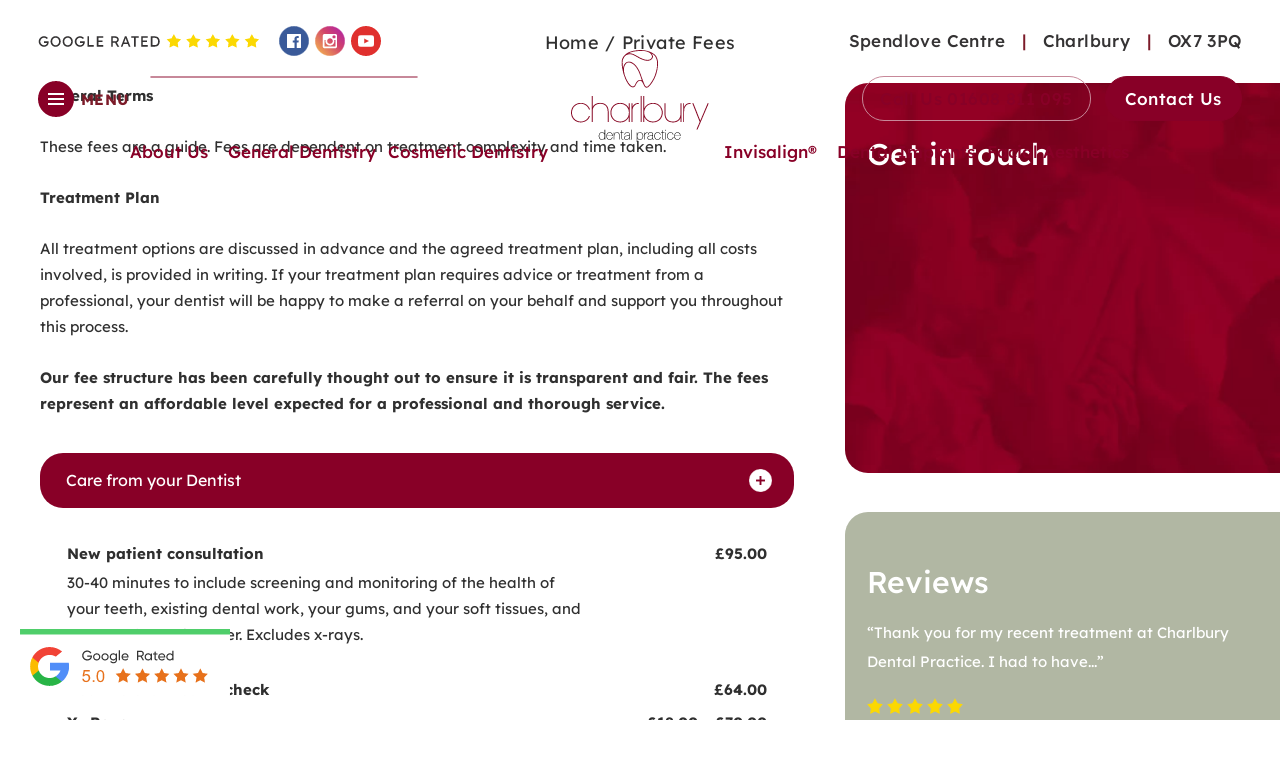

--- FILE ---
content_type: text/html; charset=UTF-8
request_url: https://www.charlburydental.co.uk/fees/
body_size: 54217
content:
<!doctype html>
<html lang="en">
<head><script data-no-optimize="1">var litespeed_docref=sessionStorage.getItem("litespeed_docref");litespeed_docref&&(Object.defineProperty(document,"referrer",{get:function(){return litespeed_docref}}),sessionStorage.removeItem("litespeed_docref"));</script>
<meta charset="utf-8">
<meta name="viewport" content="width=device-width, initial-scale=1.0">
<meta name='robots' content='index, follow, max-image-preview:large, max-snippet:-1, max-video-preview:-1' />

	<!-- This site is optimized with the Yoast SEO plugin v26.6 - https://yoast.com/wordpress/plugins/seo/ -->
	<title>Dental Fees - Charlbury Dental Practice</title>
	<meta name="description" content="Charlbury Dental Practice having particular dental fees structure for various types of dental care and treatments." />
	<link rel="canonical" href="https://www.charlburydental.co.uk/fees/" />
	<meta property="og:locale" content="en_GB" />
	<meta property="og:type" content="article" />
	<meta property="og:title" content="Dental Fees - Charlbury Dental Practice" />
	<meta property="og:description" content="Charlbury Dental Practice having particular dental fees structure for various types of dental care and treatments." />
	<meta property="og:url" content="https://www.charlburydental.co.uk/fees/" />
	<meta property="og:site_name" content="Charlbury Dental Practice | Dentist in Charlbury, Oxfordshire" />
	<meta property="article:publisher" content="https://www.facebook.com/Charlburydental" />
	<meta property="article:modified_time" content="2024-07-30T10:45:21+00:00" />
	<meta property="og:image" content="https://www.charlburydental.co.uk/wp-content/uploads/2023/03/Charlbury-Dental-OG.jpg" />
	<meta property="og:image:width" content="1200" />
	<meta property="og:image:height" content="630" />
	<meta property="og:image:type" content="image/jpeg" />
	<meta name="twitter:card" content="summary_large_image" />
	<meta name="twitter:label1" content="Estimated reading time" />
	<meta name="twitter:data1" content="1 minute" />
	<script type="application/ld+json" class="yoast-schema-graph">{"@context":"https://schema.org","@graph":[{"@type":"WebPage","@id":"https://www.charlburydental.co.uk/fees/","url":"https://www.charlburydental.co.uk/fees/","name":"Dental Fees - Charlbury Dental Practice","isPartOf":{"@id":"https://www.charlburydental.co.uk/#website"},"datePublished":"2022-01-21T06:49:50+00:00","dateModified":"2024-07-30T10:45:21+00:00","description":"Charlbury Dental Practice having particular dental fees structure for various types of dental care and treatments.","breadcrumb":{"@id":"https://www.charlburydental.co.uk/fees/#breadcrumb"},"inLanguage":"en-GB","potentialAction":[{"@type":"ReadAction","target":["https://www.charlburydental.co.uk/fees/"]}]},{"@type":"BreadcrumbList","@id":"https://www.charlburydental.co.uk/fees/#breadcrumb","itemListElement":[{"@type":"ListItem","position":1,"name":"Home","item":"https://www.charlburydental.co.uk/"},{"@type":"ListItem","position":2,"name":"Private Fees"}]},{"@type":"WebSite","@id":"https://www.charlburydental.co.uk/#website","url":"https://www.charlburydental.co.uk/","name":"Charlbury Dental Practice","description":"","publisher":{"@id":"https://www.charlburydental.co.uk/#organization"},"potentialAction":[{"@type":"SearchAction","target":{"@type":"EntryPoint","urlTemplate":"https://www.charlburydental.co.uk/?s={search_term_string}"},"query-input":{"@type":"PropertyValueSpecification","valueRequired":true,"valueName":"search_term_string"}}],"inLanguage":"en-GB"},{"@type":["Organization","Place"],"@id":"https://www.charlburydental.co.uk/#organization","name":"Charlbury Dental Practice","url":"https://www.charlburydental.co.uk/","logo":{"@id":"https://www.charlburydental.co.uk/fees/#local-main-organization-logo"},"image":{"@id":"https://www.charlburydental.co.uk/fees/#local-main-organization-logo"},"sameAs":["https://www.facebook.com/Charlburydental","https://www.instagram.com/charlburydental/","https://www.youtube.com/c/CharlburydentalCoUk/videos"],"address":{"@id":"https://www.charlburydental.co.uk/fees/#local-main-place-address"},"geo":{"@type":"GeoCoordinates","latitude":"51.87422","longitude":"-1.482035"},"telephone":[],"openingHoursSpecification":[{"@type":"OpeningHoursSpecification","dayOfWeek":["Monday","Tuesday","Thursday"],"opens":"08:30","closes":"17:30"},{"@type":"OpeningHoursSpecification","dayOfWeek":["Wednesday"],"opens":"09:00","closes":"20:00"},{"@type":"OpeningHoursSpecification","dayOfWeek":["Friday"],"opens":"08:00","closes":"13:00"},{"@type":"OpeningHoursSpecification","dayOfWeek":["Saturday","Sunday"],"opens":"00:00","closes":"00:00"}]},{"@type":"PostalAddress","@id":"https://www.charlburydental.co.uk/fees/#local-main-place-address","streetAddress":"Spendlove Centre, Enstone Rd","addressLocality":"Charlbury","postalCode":"OX7 3PQ","addressCountry":"GB"},{"@type":"ImageObject","inLanguage":"en-GB","@id":"https://www.charlburydental.co.uk/fees/#local-main-organization-logo","url":"https://www.charlburydental.co.uk/wp-content/uploads/2022/01/charlbury-dental-practice-logo1.svg","contentUrl":"https://www.charlburydental.co.uk/wp-content/uploads/2022/01/charlbury-dental-practice-logo1.svg","caption":"Charlbury Dental Practice"}]}</script>
	<meta name="geo.placename" content="Charlbury" />
	<meta name="geo.position" content="51.87422;-1.482035" />
	<meta name="geo.region" content="United Kingdom (UK)" />
	<!-- / Yoast SEO plugin. -->


<link id='omgf-preload-0' rel='preload' href='//www.charlburydental.co.uk/wp-content/uploads/omgf/omgf-stylesheet-157/lexend-normal-latin-ext.woff2?ver=1680014050' as='font' type='font/woff2' crossorigin />
<link id='omgf-preload-1' rel='preload' href='//www.charlburydental.co.uk/wp-content/uploads/omgf/omgf-stylesheet-157/lexend-normal-latin.woff2?ver=1680014050' as='font' type='font/woff2' crossorigin />
<link id='omgf-preload-2' rel='preload' href='//www.charlburydental.co.uk/wp-content/uploads/omgf/omgf-stylesheet-157/spartan-normal-latin-ext.woff2?ver=1680014050' as='font' type='font/woff2' crossorigin />
<link id='omgf-preload-3' rel='preload' href='//www.charlburydental.co.uk/wp-content/uploads/omgf/omgf-stylesheet-157/spartan-normal-latin.woff2?ver=1680014050' as='font' type='font/woff2' crossorigin />
<style id='wp-img-auto-sizes-contain-inline-css'>
img:is([sizes=auto i],[sizes^="auto," i]){contain-intrinsic-size:3000px 1500px}
/*# sourceURL=wp-img-auto-sizes-contain-inline-css */
</style>




<style id='global-styles-inline-css'>
:root{--wp--preset--aspect-ratio--square: 1;--wp--preset--aspect-ratio--4-3: 4/3;--wp--preset--aspect-ratio--3-4: 3/4;--wp--preset--aspect-ratio--3-2: 3/2;--wp--preset--aspect-ratio--2-3: 2/3;--wp--preset--aspect-ratio--16-9: 16/9;--wp--preset--aspect-ratio--9-16: 9/16;--wp--preset--color--black: #000000;--wp--preset--color--cyan-bluish-gray: #abb8c3;--wp--preset--color--white: #ffffff;--wp--preset--color--pale-pink: #f78da7;--wp--preset--color--vivid-red: #cf2e2e;--wp--preset--color--luminous-vivid-orange: #ff6900;--wp--preset--color--luminous-vivid-amber: #fcb900;--wp--preset--color--light-green-cyan: #7bdcb5;--wp--preset--color--vivid-green-cyan: #00d084;--wp--preset--color--pale-cyan-blue: #8ed1fc;--wp--preset--color--vivid-cyan-blue: #0693e3;--wp--preset--color--vivid-purple: #9b51e0;--wp--preset--gradient--vivid-cyan-blue-to-vivid-purple: linear-gradient(135deg,rgb(6,147,227) 0%,rgb(155,81,224) 100%);--wp--preset--gradient--light-green-cyan-to-vivid-green-cyan: linear-gradient(135deg,rgb(122,220,180) 0%,rgb(0,208,130) 100%);--wp--preset--gradient--luminous-vivid-amber-to-luminous-vivid-orange: linear-gradient(135deg,rgb(252,185,0) 0%,rgb(255,105,0) 100%);--wp--preset--gradient--luminous-vivid-orange-to-vivid-red: linear-gradient(135deg,rgb(255,105,0) 0%,rgb(207,46,46) 100%);--wp--preset--gradient--very-light-gray-to-cyan-bluish-gray: linear-gradient(135deg,rgb(238,238,238) 0%,rgb(169,184,195) 100%);--wp--preset--gradient--cool-to-warm-spectrum: linear-gradient(135deg,rgb(74,234,220) 0%,rgb(151,120,209) 20%,rgb(207,42,186) 40%,rgb(238,44,130) 60%,rgb(251,105,98) 80%,rgb(254,248,76) 100%);--wp--preset--gradient--blush-light-purple: linear-gradient(135deg,rgb(255,206,236) 0%,rgb(152,150,240) 100%);--wp--preset--gradient--blush-bordeaux: linear-gradient(135deg,rgb(254,205,165) 0%,rgb(254,45,45) 50%,rgb(107,0,62) 100%);--wp--preset--gradient--luminous-dusk: linear-gradient(135deg,rgb(255,203,112) 0%,rgb(199,81,192) 50%,rgb(65,88,208) 100%);--wp--preset--gradient--pale-ocean: linear-gradient(135deg,rgb(255,245,203) 0%,rgb(182,227,212) 50%,rgb(51,167,181) 100%);--wp--preset--gradient--electric-grass: linear-gradient(135deg,rgb(202,248,128) 0%,rgb(113,206,126) 100%);--wp--preset--gradient--midnight: linear-gradient(135deg,rgb(2,3,129) 0%,rgb(40,116,252) 100%);--wp--preset--font-size--small: 13px;--wp--preset--font-size--medium: 20px;--wp--preset--font-size--large: 36px;--wp--preset--font-size--x-large: 42px;--wp--preset--spacing--20: 0.44rem;--wp--preset--spacing--30: 0.67rem;--wp--preset--spacing--40: 1rem;--wp--preset--spacing--50: 1.5rem;--wp--preset--spacing--60: 2.25rem;--wp--preset--spacing--70: 3.38rem;--wp--preset--spacing--80: 5.06rem;--wp--preset--shadow--natural: 6px 6px 9px rgba(0, 0, 0, 0.2);--wp--preset--shadow--deep: 12px 12px 50px rgba(0, 0, 0, 0.4);--wp--preset--shadow--sharp: 6px 6px 0px rgba(0, 0, 0, 0.2);--wp--preset--shadow--outlined: 6px 6px 0px -3px rgb(255, 255, 255), 6px 6px rgb(0, 0, 0);--wp--preset--shadow--crisp: 6px 6px 0px rgb(0, 0, 0);}:where(.is-layout-flex){gap: 0.5em;}:where(.is-layout-grid){gap: 0.5em;}body .is-layout-flex{display: flex;}.is-layout-flex{flex-wrap: wrap;align-items: center;}.is-layout-flex > :is(*, div){margin: 0;}body .is-layout-grid{display: grid;}.is-layout-grid > :is(*, div){margin: 0;}:where(.wp-block-columns.is-layout-flex){gap: 2em;}:where(.wp-block-columns.is-layout-grid){gap: 2em;}:where(.wp-block-post-template.is-layout-flex){gap: 1.25em;}:where(.wp-block-post-template.is-layout-grid){gap: 1.25em;}.has-black-color{color: var(--wp--preset--color--black) !important;}.has-cyan-bluish-gray-color{color: var(--wp--preset--color--cyan-bluish-gray) !important;}.has-white-color{color: var(--wp--preset--color--white) !important;}.has-pale-pink-color{color: var(--wp--preset--color--pale-pink) !important;}.has-vivid-red-color{color: var(--wp--preset--color--vivid-red) !important;}.has-luminous-vivid-orange-color{color: var(--wp--preset--color--luminous-vivid-orange) !important;}.has-luminous-vivid-amber-color{color: var(--wp--preset--color--luminous-vivid-amber) !important;}.has-light-green-cyan-color{color: var(--wp--preset--color--light-green-cyan) !important;}.has-vivid-green-cyan-color{color: var(--wp--preset--color--vivid-green-cyan) !important;}.has-pale-cyan-blue-color{color: var(--wp--preset--color--pale-cyan-blue) !important;}.has-vivid-cyan-blue-color{color: var(--wp--preset--color--vivid-cyan-blue) !important;}.has-vivid-purple-color{color: var(--wp--preset--color--vivid-purple) !important;}.has-black-background-color{background-color: var(--wp--preset--color--black) !important;}.has-cyan-bluish-gray-background-color{background-color: var(--wp--preset--color--cyan-bluish-gray) !important;}.has-white-background-color{background-color: var(--wp--preset--color--white) !important;}.has-pale-pink-background-color{background-color: var(--wp--preset--color--pale-pink) !important;}.has-vivid-red-background-color{background-color: var(--wp--preset--color--vivid-red) !important;}.has-luminous-vivid-orange-background-color{background-color: var(--wp--preset--color--luminous-vivid-orange) !important;}.has-luminous-vivid-amber-background-color{background-color: var(--wp--preset--color--luminous-vivid-amber) !important;}.has-light-green-cyan-background-color{background-color: var(--wp--preset--color--light-green-cyan) !important;}.has-vivid-green-cyan-background-color{background-color: var(--wp--preset--color--vivid-green-cyan) !important;}.has-pale-cyan-blue-background-color{background-color: var(--wp--preset--color--pale-cyan-blue) !important;}.has-vivid-cyan-blue-background-color{background-color: var(--wp--preset--color--vivid-cyan-blue) !important;}.has-vivid-purple-background-color{background-color: var(--wp--preset--color--vivid-purple) !important;}.has-black-border-color{border-color: var(--wp--preset--color--black) !important;}.has-cyan-bluish-gray-border-color{border-color: var(--wp--preset--color--cyan-bluish-gray) !important;}.has-white-border-color{border-color: var(--wp--preset--color--white) !important;}.has-pale-pink-border-color{border-color: var(--wp--preset--color--pale-pink) !important;}.has-vivid-red-border-color{border-color: var(--wp--preset--color--vivid-red) !important;}.has-luminous-vivid-orange-border-color{border-color: var(--wp--preset--color--luminous-vivid-orange) !important;}.has-luminous-vivid-amber-border-color{border-color: var(--wp--preset--color--luminous-vivid-amber) !important;}.has-light-green-cyan-border-color{border-color: var(--wp--preset--color--light-green-cyan) !important;}.has-vivid-green-cyan-border-color{border-color: var(--wp--preset--color--vivid-green-cyan) !important;}.has-pale-cyan-blue-border-color{border-color: var(--wp--preset--color--pale-cyan-blue) !important;}.has-vivid-cyan-blue-border-color{border-color: var(--wp--preset--color--vivid-cyan-blue) !important;}.has-vivid-purple-border-color{border-color: var(--wp--preset--color--vivid-purple) !important;}.has-vivid-cyan-blue-to-vivid-purple-gradient-background{background: var(--wp--preset--gradient--vivid-cyan-blue-to-vivid-purple) !important;}.has-light-green-cyan-to-vivid-green-cyan-gradient-background{background: var(--wp--preset--gradient--light-green-cyan-to-vivid-green-cyan) !important;}.has-luminous-vivid-amber-to-luminous-vivid-orange-gradient-background{background: var(--wp--preset--gradient--luminous-vivid-amber-to-luminous-vivid-orange) !important;}.has-luminous-vivid-orange-to-vivid-red-gradient-background{background: var(--wp--preset--gradient--luminous-vivid-orange-to-vivid-red) !important;}.has-very-light-gray-to-cyan-bluish-gray-gradient-background{background: var(--wp--preset--gradient--very-light-gray-to-cyan-bluish-gray) !important;}.has-cool-to-warm-spectrum-gradient-background{background: var(--wp--preset--gradient--cool-to-warm-spectrum) !important;}.has-blush-light-purple-gradient-background{background: var(--wp--preset--gradient--blush-light-purple) !important;}.has-blush-bordeaux-gradient-background{background: var(--wp--preset--gradient--blush-bordeaux) !important;}.has-luminous-dusk-gradient-background{background: var(--wp--preset--gradient--luminous-dusk) !important;}.has-pale-ocean-gradient-background{background: var(--wp--preset--gradient--pale-ocean) !important;}.has-electric-grass-gradient-background{background: var(--wp--preset--gradient--electric-grass) !important;}.has-midnight-gradient-background{background: var(--wp--preset--gradient--midnight) !important;}.has-small-font-size{font-size: var(--wp--preset--font-size--small) !important;}.has-medium-font-size{font-size: var(--wp--preset--font-size--medium) !important;}.has-large-font-size{font-size: var(--wp--preset--font-size--large) !important;}.has-x-large-font-size{font-size: var(--wp--preset--font-size--x-large) !important;}
/*# sourceURL=global-styles-inline-css */
</style>

<style id='classic-theme-styles-inline-css'>
/*! This file is auto-generated */
.wp-block-button__link{color:#fff;background-color:#32373c;border-radius:9999px;box-shadow:none;text-decoration:none;padding:calc(.667em + 2px) calc(1.333em + 2px);font-size:1.125em}.wp-block-file__button{background:#32373c;color:#fff;text-decoration:none}
/*# sourceURL=/wp-includes/css/classic-themes.min.css */
</style>























<script src="https://www.charlburydental.co.uk/wp-includes/js/jquery/jquery.min.js" id="jquery-core-js"></script>
<script src="https://www.charlburydental.co.uk/wp-includes/js/jquery/jquery-migrate.min.js" id="jquery-migrate-js"></script>
<script id="file_uploads_nfpluginsettings-js-extra" src="[data-uri]" defer></script>


<script id="ordell-kooke-prioritize-js-extra" src="[data-uri]" defer></script>

<meta name="generator" content="performance-lab 4.0.0; plugins: performant-translations, speculation-rules">
<meta name="generator" content="performant-translations 1.2.0">
<link rel="shortcut icon" href="https://www.charlburydental.co.uk/wp-content/themes/charlburydental/images/favicon1.ico" /><meta name="generator" content="speculation-rules 1.6.0">
<script src="[data-uri]" defer></script>


<style type="text/css" data-no-optimize="1">
::-moz-selection{ background:#58585a; color:#ffffff; text-shadow:none;}
::selection { background:#58585a; color:#ffffff; text-shadow:none;}
*, *:before, *:after{-webkit-box-sizing:  border-box;-moz-box-sizing: border-box;box-sizing: border-box;margin: 0;padding: 0;}
html, body, div, span, applet, object, iframe, h1, h2, h3, h4, h5, h6, p, blockquote, pre, abbr, acronym, address, big, cite, code, del, dfn, em, img, ins, kbd, q, s, samp, small, strike, strong, sub, sup, tt, var, b, u, i, center, dl, dt, dd, ol, ul, li, fieldset, form, label, legend, table, caption, tbody, tfoot, thead, tr, th, td, article, aside, canvas, details, embed,  figure, figcaption, footer, header, hgroup, menu, nav, output, ruby, section, summary,time, mark, audio, video, textarea, input { margin:0; padding:0; border:0; font-size:100%; font:inherit; vertical-align:baseline; outline:none; font-family: 'Lexend', sans-serif;}
/* HTML5 display-role reset for older browsers */
article, aside, details, figcaption, figure, footer, header, hgroup, menu, nav, section { display: block; }
body {color:#504f50; -webkit-text-size-adjust: none; -webkit-font-smoothing: antialiased; -moz-font-smoothing: antialiased; font-smoothing: antialiased; -webkit-font-smoothing: antialiased; text-rendering: optimizeLegibility; overflow:hidden;}
:root { overflow-y: scroll;}
a { text-decoration:none; transition:all 0.25s ease-out 0s;}
p, p span { font-family: 'Lexend', sans-serif;}
img { border:0px;}
ol, ul, li{ list-style: none;}
blockquote, q { quotes: none;}
blockquote:before, blockquote:after, q:before, q:after { content: ''; content: none;}
table {border-collapse: collapse; border-spacing: 0;}
* {-webkit-appearance: none;}
::-webkit-input-placeholder { color:#880027; }
::-moz-placeholder { color:#880027; }
:-ms-input-placeholder { color:#880027; }
:-moz-placeholder { color:#880027; }
.sidbar-wrapp ::-webkit-input-placeholder { color:#ffffff; }
.sidbar-wrapp ::-moz-placeholder { color:#ffffff; }
.sidbar-wrapp :-ms-input-placeholder { color:#ffffff; }
.sidbar-wrapp :-moz-placeholder { color:#ffffff; }
.enquiry-wrapp .enquiry-col1 .caldera-grid .form-control::placeholder { color: #880027; }
.sidbar-wrapp .sidbar-row1 .sidbar-bar1 .caldera-grid .form-control::placeholder { color: #ffffff; }
.getin-wrapp .getin-col1 .caldera-grid .form-control::placeholder { color: #880027; }
.enquiry-wrapp .enquiry-col1 .nf-form-cont .nf-form-wrap .nf-form-layout .nf-form-content .nf-row .nf-field-container .nf-field-element .ninja-forms-field::placeholder { color: #880027;}
.getin-wrapp .getin-col1 .nf-form-cont .nf-form-wrap .nf-form-layout .nf-form-content .nf-row .nf-field-container .nf-field-element .ninja-forms-field::placeholder { color: #880027;}
.sidbar-wrapp .sidbar-row1 .sidbar-bar1 .nf-form-cont .nf-form-wrap .nf-form-layout .nf-form-content .nf-row .nf-field-container .nf-field-element .ninja-forms-field::placeholder { color: #ffffff;}

.common-style ul li:before { content:"\2022 "; position: absolute; left: 0px; color: #880027; font-size: 22px; top: 0; line-height: normal;} 

a, button, input, select, textarea{outline:0;}
*,:after,:before{outline:0;}
img{max-width:100%;height:auto;}
iframe{border:0;}
a:focus,a:hover{outline:0;text-decoration:none;}

.grecaptcha-badge { visibility: hidden; }
</style>




<style id="litespeed-ccss">.wpac,.wpac div,.wpac span,.wpac img,.wpac a{background-attachment:scroll!important;background-color:transparent!important;background-image:none!important;background-position:0 0!important;background-repeat:repeat!important;border-color:black!important;border-color:currentColor!important;border-radius:0!important;border-style:none!important;border-width:medium!important;bottom:auto!important;clear:none!important;clip:auto!important;color:inherit!important;counter-increment:none!important;counter-reset:none!important;direction:inherit!important;display:inline;float:none!important;font-family:inherit!important;font-size:inherit!important;font-style:inherit!important;font-variant:normal!important;font-weight:inherit!important;height:auto;left:auto!important;letter-spacing:normal!important;line-height:inherit!important;list-style-type:inherit!important;list-style-position:outside!important;list-style-image:none!important;margin:0!important;max-height:none!important;max-width:none!important;min-height:0!important;min-width:0!important;opacity:1;outline:invert none medium!important;overflow:visible!important;padding:0!important;position:static!important;quotes:"" ""!important;right:auto!important;table-layout:auto!important;text-align:inherit!important;text-decoration:inherit!important;text-indent:0!important;text-transform:none!important;top:auto!important;unicode-bidi:normal!important;vertical-align:baseline!important;visibility:inherit!important;white-space:normal!important;width:auto!important;word-spacing:normal!important;z-index:auto!important;-moz-border-radius:0!important;-webkit-border-radius:0!important;-moz-box-sizing:border-box!important;-webkit-box-sizing:border-box!important;box-sizing:border-box!important;text-shadow:none!important;-webkit-box-shadow:none!important;box-shadow:none!important}.wpac,.wpac div{display:block}.wpac button{height:auto!important;text-align:center!important}.wpac img{border:0!important}.wpac svg{vertical-align:middle!important;-moz-box-sizing:content-box!important;-webkit-box-sizing:content-box!important;box-sizing:content-box!important}.wpac{font-size:14px!important;line-height:20px!important;direction:ltr!important;text-align:left!important;font-family:"Helvetica Neue",Helvetica,Arial,sans-serif!important;color:#333!important;font-style:normal!important;font-weight:400!important;text-decoration:none!important;list-style-type:disc!important}.wp-gr .wp-google-badge{display:inline-block;font-family:Helvetica Neue,Helvetica,Arial,sans-serif!important;box-shadow:0 2px 5px 0 rgba(0,0,0,.26)!important}.wp-gr .wp-google-badge_left-fixed{position:fixed!important;left:30px!important;bottom:30px!important;max-width:none!important;z-index:2147482999!important}.wp-gr .wp-google-border{width:100%!important;height:6px!important;background:#4fce6a!important;border-radius:2px 2px 0 0!important}.wp-gr .wp-google-badge-btn{position:relative!important;padding:10px!important;background:#fff!important;border-radius:2px!important}.wp-gr .wp-google-badge-score{display:inline-block;margin:0 0 0 4px!important;vertical-align:middle!important}.wp-gr .wp-google-rating{color:#e7711b!important;font-size:20px!important;margin:0 6px 0 0!important;vertical-align:middle!important}.wp-gr .wp-google-stars .wp-star{padding:0 4px 0 0!important;line-height:22px!important}.wp-gr .wp-google-form .wp-google-reviews{padding:16px 16px 0!important}.wp-gr .wp-google-review{margin-top:15px!important}.wp-gr .wp-google-left{display:table-cell!important;padding-right:10px!important;vertical-align:top!important}.wp-gr .wp-google-left img{border:none!important;float:left!important;height:50px!important;width:50px!important;margin-right:5px!important;border-radius:50%!important}.wp-gr .wp-google-reviews img{border-radius:50%!important}.wp-gr .wp-google-right{display:table-cell!important;vertical-align:top!important;width:10000px!important}.wp-gr .wp-google-review .wp-star svg{width:16px!important;height:16px!important}.wp-gr .wp-google-name{color:black!important;font-size:100%!important;font-weight:700!important;margin:0 0 2px!important;padding-right:6px!important;text-decoration:none!important}.wp-gr a.wp-google-name{color:#427fed!important;text-decoration:none!important}.wp-gr .wp-google-time{color:#999!important;font-size:13px!important}.wp-gr .wp-google-text{color:#222!important;font-size:13px!important;line-height:18px!important;max-width:100%!important;overflow:hidden!important;white-space:pre-wrap!important}.wp-gr .wp-google-url{display:block;margin:10px 0!important;color:#2c7cff!important;text-align:center!important}.wp-gr .wp-google-form{position:fixed!important;bottom:0!important;right:0!important;height:100%!important;width:368px!important;z-index:2147483000!important}.wp-gr .wp-google-form.wp-google-form-left{left:0!important}@media (max-width:460px){.wp-gr .wp-google-form{width:100%!important}}.wp-gr .wp-google-head{position:absolute!important;top:0!important;right:0!important;width:100%!important;height:80px!important;background:#fff!important;padding:10px 16px!important;overflow:hidden!important;box-shadow:0 1px 2px 0 rgba(0,0,0,.12)!important;z-index:2147483002!important}.wp-gr .wp-google-head-inner{z-index:2147483000!important;position:absolute!important;left:20px!important;top:20px!important;width:100%!important;height:100%!important}.wp-gr .wp-google-close{padding:0!important;outline:0!important;border:0!important;background:0 0!important;min-height:0!important;width:auto!important;float:right!important;font-size:32px!important;font-weight:500!important;line-height:.6!important;color:#999!important;-webkit-appearance:none!important}.wp-gr .wp-google-body{position:absolute!important;top:0!important;right:0!important;bottom:0!important;width:100%!important;background:rgba(250,250,251,.98)!important;border-left:1px solid #dadee2!important;box-shadow:0 0 4px 1px rgba(0,0,0,.08)!important;z-index:2147483000!important}.wp-gr .wp-google-content{position:absolute!important;top:0!important;right:0!important;bottom:0!important;width:100%!important;overflow-y:auto!important;z-index:2147483001!important;-webkit-transform:translateZ(0)!important}.wp-gr .wp-google-content{top:80px!important;bottom:48px!important}.wp-gr .wp-google-content-inner{position:relative!important;min-height:100%!important;margin:0 auto!important}.wp-gr .wp-google-footer{position:absolute!important;bottom:0!important;right:0!important;width:100%!important;height:48px!important;text-align:center!important;z-index:2147483002!important;background:#fff!important;box-shadow:0 -1px 2px 0 rgba(0,0,0,.06)!important;-moz-text-align-last:center!important;text-align-last:center!important}.wp-gr .wp-google-footer img{float:right!important;padding:16px!important}.wp-gr.wpac .wp-google-name{font-size:100%!important}.wp-gr.wpac .wp-google-name a{color:#333!important;font-size:100%!important;text-decoration:none!important}.wp-gr.wpac .wp-google-left img{width:50px!important;height:50px!important;border-radius:50%!important}.wp-gr.wpac a.wp-google-name{color:#427fed!important;text-decoration:none!important}.wp-gr.wpac .wp-google-review .wp-google-stars{display:inline-block;margin-right:4px!important}.wp-gr.wpac .wp-google-review .wp-star svg{width:16px;height:16px}#sb_instagram .sbi_photo_wrap{position:relative}#sb_instagram a{outline:none}#sb_instagram img{display:block;padding:0!important;margin:0!important;max-width:100%!important;opacity:1!important}body{--wp--preset--color--black:#000;--wp--preset--color--cyan-bluish-gray:#abb8c3;--wp--preset--color--white:#fff;--wp--preset--color--pale-pink:#f78da7;--wp--preset--color--vivid-red:#cf2e2e;--wp--preset--color--luminous-vivid-orange:#ff6900;--wp--preset--color--luminous-vivid-amber:#fcb900;--wp--preset--color--light-green-cyan:#7bdcb5;--wp--preset--color--vivid-green-cyan:#00d084;--wp--preset--color--pale-cyan-blue:#8ed1fc;--wp--preset--color--vivid-cyan-blue:#0693e3;--wp--preset--color--vivid-purple:#9b51e0;--wp--preset--gradient--vivid-cyan-blue-to-vivid-purple:linear-gradient(135deg,rgba(6,147,227,1) 0%,#9b51e0 100%);--wp--preset--gradient--light-green-cyan-to-vivid-green-cyan:linear-gradient(135deg,#7adcb4 0%,#00d082 100%);--wp--preset--gradient--luminous-vivid-amber-to-luminous-vivid-orange:linear-gradient(135deg,rgba(252,185,0,1) 0%,rgba(255,105,0,1) 100%);--wp--preset--gradient--luminous-vivid-orange-to-vivid-red:linear-gradient(135deg,rgba(255,105,0,1) 0%,#cf2e2e 100%);--wp--preset--gradient--very-light-gray-to-cyan-bluish-gray:linear-gradient(135deg,#eee 0%,#a9b8c3 100%);--wp--preset--gradient--cool-to-warm-spectrum:linear-gradient(135deg,#4aeadc 0%,#9778d1 20%,#cf2aba 40%,#ee2c82 60%,#fb6962 80%,#fef84c 100%);--wp--preset--gradient--blush-light-purple:linear-gradient(135deg,#ffceec 0%,#9896f0 100%);--wp--preset--gradient--blush-bordeaux:linear-gradient(135deg,#fecda5 0%,#fe2d2d 50%,#6b003e 100%);--wp--preset--gradient--luminous-dusk:linear-gradient(135deg,#ffcb70 0%,#c751c0 50%,#4158d0 100%);--wp--preset--gradient--pale-ocean:linear-gradient(135deg,#fff5cb 0%,#b6e3d4 50%,#33a7b5 100%);--wp--preset--gradient--electric-grass:linear-gradient(135deg,#caf880 0%,#71ce7e 100%);--wp--preset--gradient--midnight:linear-gradient(135deg,#020381 0%,#2874fc 100%);--wp--preset--duotone--dark-grayscale:url('#wp-duotone-dark-grayscale');--wp--preset--duotone--grayscale:url('#wp-duotone-grayscale');--wp--preset--duotone--purple-yellow:url('#wp-duotone-purple-yellow');--wp--preset--duotone--blue-red:url('#wp-duotone-blue-red');--wp--preset--duotone--midnight:url('#wp-duotone-midnight');--wp--preset--duotone--magenta-yellow:url('#wp-duotone-magenta-yellow');--wp--preset--duotone--purple-green:url('#wp-duotone-purple-green');--wp--preset--duotone--blue-orange:url('#wp-duotone-blue-orange');--wp--preset--font-size--small:13px;--wp--preset--font-size--medium:20px;--wp--preset--font-size--large:36px;--wp--preset--font-size--x-large:42px;--wp--preset--spacing--20:.44rem;--wp--preset--spacing--30:.67rem;--wp--preset--spacing--40:1rem;--wp--preset--spacing--50:1.5rem;--wp--preset--spacing--60:2.25rem;--wp--preset--spacing--70:3.38rem;--wp--preset--spacing--80:5.06rem;--wp--preset--shadow--natural:6px 6px 9px rgba(0,0,0,.2);--wp--preset--shadow--deep:12px 12px 50px rgba(0,0,0,.4);--wp--preset--shadow--sharp:6px 6px 0px rgba(0,0,0,.2);--wp--preset--shadow--outlined:6px 6px 0px -3px rgba(255,255,255,1),6px 6px rgba(0,0,0,1);--wp--preset--shadow--crisp:6px 6px 0px rgba(0,0,0,1)}.common-style p{font-size:15px;color:#706e6f;line-height:29px;margin:0 0 30px}.common-style strong{font-weight:700!important}.bgflex{background-size:cover!important}.header-wrapp,.banner-wrapp,.inner-wrapp,.conten-wrapp,.sidbar-wrapp,.feeser-wrapp{width:100%;float:left}.margin{width:100%;max-width:1250px;margin:auto}.header-wrapp{background:0 0;padding:26px 0 26px;position:absolute;top:0;right:0;left:0;z-index:99}.header-wrapp .header-col1{width:206px;float:none;transform:translateY(-50%);margin:0 auto 0;position:absolute;top:50%;right:0;left:0}.header-wrapp .header-col1 img{width:100%;display:block}.header-wrapp .header-col1 .header-row1{width:100%;float:none}.header-wrapp .header-col2{width:221px;float:left;margin:7px 20px 0 0}.header-wrapp .header-col2 img{width:100%;display:block}.header-wrapp .header-col2 .header-row2{width:100%;float:left}.header-wrapp .header-col3{width:auto;float:left;margin:0}.header-wrapp .header-col3 img{width:100%;display:block}.header-wrapp .header-col3 .header-row3{width:100%;float:left}.header-wrapp .header-col3 .header-row3 a{width:30px;float:left;margin:0 6px 0 0}.header-wrapp .header-col4{width:auto;float:right;margin:4px 0 0}.header-wrapp .header-col4 .header-row4{width:100%;float:right}.header-wrapp .header-col4 .header-row4 li{float:left}.header-wrapp .header-col4 .header-row4 li:nth-child(2n){color:#7c1b29;margin:0 16.6px 0}.header-wrapp .header-col5{width:268px;float:left;clear:both;margin:20px 0 0 112px}.header-wrapp .header-col5 .header-row5{width:100%;float:left}.header-wrapp .header-col6{width:auto;float:right;margin:20px 0 0}.header-wrapp .header-col6 .header-row6{width:100%;float:right}.header-wrapp .header-col7{width:100%;float:left;margin:16px 0 0}.header-wrapp .header-col7 .header-row7{width:100%;float:left}.header-wrapp .header-btn1{float:left;color:#880027;background-color:rgba(255,255,255,0);border-color:#c78899;margin:0 14px 0 0;padding:11px 17px}.header-wrapp .header-btn2{float:left;color:#fff;background-color:#880027;border-color:#880027;margin:0;padding:11px 19px}.header-row4 li{font-size:17px;font-weight:500;color:#353334;letter-spacing:.4px}.banner-wrapp{min-height:1318px;background:#706e6f;position:relative}.instagram-wrapp .instagram-col2 img{width:100%;display:block}.inner-wrapp{min-height:567px;background:0 0;position:relative}.inner-wrapp:after{content:"";width:100%;height:92px;background:url(/wp-content/themes/charlburydental/images/inner-after.png) no-repeat center bottom/100% 100%;position:absolute;right:0;bottom:-1px;left:0}.inner-wrapp h1{font-size:48px;color:#880027;line-height:60px;font-weight:500;margin:0 0 24px}.inner-wrapp .inner-col1{width:100%;float:left;text-align:center;transform:translateY(-50%);margin:0 auto 0;position:absolute;top:57%;right:0;left:0}.inner-wrapp .inner-col1 .inner-row1{width:100%;float:left}.inner-wrapp .inner-col1 .inner-row1 li{float:none;display:inline-block;margin:0 1px 0}.inner-wrapp .inner-col1 .inner-row1 li a{color:#303030}.inner-row1 li,.inner-row1 li a{font-size:18px;letter-spacing:.4px;color:#303030}.conten-wrapp{padding:83px 0 69px}.conten-wrapp .conten-row1{width:62%;float:left}.conten-wrapp .conten-row1 .conten-bar1{width:813px;float:right;padding:0}.conten-wrapp .conten-row2{width:33%;float:right}.conten-wrapp .conten-row2 .conten-bar2{width:100%;float:left}.sidbar-wrapp .sidbar-row{width:100%;float:left;position:relative}.sidbar-wrapp .sidbar-row1{width:100%;float:left;background:url(/wp-content/themes/charlburydental/images/sidbar-bg1.jpg) no-repeat center/cover;padding:51px 0 59px;position:relative;margin:0 0 39px;border-radius:23px 0 0 23px}.feeser-wrapp p{font-size:15px;line-height:26px;color:#303030;font-weight:400;margin:0 0 25px}.mobile{display:none}.fheader-mob1{width:100%;float:left;display:none;margin:0}.fheader-mob1 a{width:26px;float:none;display:inline-block;margin:0 2px 0}.fheader-mob1 a img{width:100%;display:block}.header-btn1,.header-btn2{text-align:center;font-size:17px;font-weight:500;letter-spacing:.4px;border:1px solid;border-radius:40px;display:inline-block;position:relative}.scroll .header-btn2.sticky{display:none}.header-wrapp .header-col7 .top-menu1{display:inline-block;text-align:right;justify-content:right;float:left;width:40%}.header-wrapp .header-col7 .top-menu2{display:inline-block;float:right!important;text-align:left;width:40%}.wp-gr .wp-google-form.wp-google-form-left{z-index:9999999999!important}.instagram-wrapp .instagram-col2 #sb_instagram .sbi_photo_wrap img{width:100%;height:300px;max-width:100%!important;object-fit:cover;max-height:100%;margin:0 auto!important}@media screen and (max-width:480px){.margin{width:90%}.header-wrapp{text-align:center;padding:40px 0 40px;position:relative;top:inherit}.header-wrapp .header-col1{width:166px;margin:0 auto 28px;transform:none;position:relative;top:inherit}.header-wrapp .header-col1 .header-row1{width:100%}.header-wrapp .header-col2{width:161px;display:none;margin:0}.header-wrapp .header-col2 .header-row2{width:100%}.header-wrapp .header-col3{width:100%;margin:0 0 10px}.header-wrapp .header-col3 .header-row3{width:100%}.header-wrapp .header-col3 .header-row3 a{width:26px;float:none;display:inline-block;margin:0 2px 0}.header-wrapp .header-col4{width:100%;margin:0 0 17px}.header-wrapp .header-col4 .header-row4{width:100%}.header-wrapp .header-col4 .header-row4 li{float:none;display:inline-block;margin:0}.header-wrapp .header-col4 .header-row4 li:nth-child(2n){margin:0 2px 0}.header-wrapp .header-col5{width:100%;margin:0 0 4.2%}.header-wrapp .header-col5 .header-row5{width:100%}.header-wrapp .header-col6{width:100%;margin:0}.header-wrapp .header-col6 .header-row6{width:100%}.header-wrapp .header-col7{width:100%;display:none;margin:0}.header-wrapp .header-col7 .header-row7{width:100%}.header-wrapp .header-btn1{width:48%;float:left;color:#fff;background-color:#880027;border-color:#880027;margin:0;padding:11px 2%}.header-wrapp .header-btn1 span{display:none}.header-wrapp .header-btn2{width:48%;float:right;margin:0;padding:11px 2%}.header-row4 li{font-size:13px}.banner-wrapp{text-align:center;background:0 0;min-height:inherit}.inner-wrapp:after{display:none}.inner-wrapp h1{font-size:28px;line-height:38px;margin:0 0 10px}.inner-row1 li,.inner-row1 li a{font-size:14px}.conten-wrapp{padding:50px 0 20px}.conten-wrapp .conten-row1{width:100%;padding:0 5% 50px}.conten-wrapp .conten-row1 .conten-bar1{width:100%}.conten-wrapp .conten-row2{width:100%;padding:0 5%}.sidbar-wrapp{text-align:center}.sidbar-wrapp .sidbar-row1{padding:28px 0 38px;border-radius:23px}.mobile{display:block}.fheader-mob1{width:100%;display:block;margin:0 0 10px}.header-btn1,.header-btn2{font-size:13px}.instagram-wrapp .instagram-col2 #sb_instagram .sbi_photo_wrap img{height:50vw}}@media screen and (min-width:481px) and (max-width:600px){.margin{width:90%}.header-wrapp{text-align:center;padding:40px 0 40px;position:relative;top:inherit}.header-wrapp .header-col1{width:166px;margin:0 auto 28px;transform:none;position:relative;top:inherit}.header-wrapp .header-col1 .header-row1{width:100%}.header-wrapp .header-col2{width:161px;display:none;margin:0}.header-wrapp .header-col2 .header-row2{width:100%}.header-wrapp .header-col3{width:100%;margin:0 0 10px}.header-wrapp .header-col3 .header-row3{width:100%}.header-wrapp .header-col3 .header-row3 a{width:26px;float:none;display:inline-block;margin:0 2px 0}.header-wrapp .header-col4{width:100%;margin:0 0 17px}.header-wrapp .header-col4 .header-row4{width:100%}.header-wrapp .header-col4 .header-row4 li{float:none;display:inline-block;margin:0}.header-wrapp .header-col4 .header-row4 li:nth-child(2n){margin:0 2px 0}.header-wrapp .header-col5{width:100%;margin:0 0 4.2%}.header-wrapp .header-col5 .header-row5{width:100%}.header-wrapp .header-col6{width:100%;margin:0}.header-wrapp .header-col6 .header-row6{width:100%}.header-wrapp .header-col7{width:100%;display:none;margin:0}.header-wrapp .header-col7 .header-row7{width:100%}.header-wrapp .header-btn1{width:48%;float:left;color:#fff;background-color:#880027;border-color:#880027;margin:0;padding:11px 2%}.header-wrapp .header-btn1 span{display:none}.header-wrapp .header-btn2{width:48%;float:right;margin:0;padding:11px 2%}.header-row4 li{font-size:13px}.banner-wrapp{text-align:center;background:0 0;min-height:inherit}.inner-wrapp:after{display:none}.inner-wrapp h1{font-size:28px;line-height:38px;margin:0 0 10px}.inner-row1 li,.inner-row1 li a{font-size:14px}.conten-wrapp{padding:50px 0 20px}.conten-wrapp .conten-row1{width:100%;padding:0 5% 50px}.conten-wrapp .conten-row1 .conten-bar1{width:100%}.conten-wrapp .conten-row2{width:100%;padding:0 5%}.sidbar-wrapp{text-align:center}.sidbar-wrapp .sidbar-row1{padding:28px 0 38px;border-radius:23px}.mobile{display:block}.fheader-mob1{width:100%;display:block;margin:0 0 10px}.header-btn1,.header-btn2{font-size:13px}.instagram-wrapp .instagram-col2 #sb_instagram .sbi_photo_wrap img{height:33vw}}@media screen and (min-width:601px) and (max-width:767px){.margin{width:90%}.header-wrapp{text-align:center;padding:40px 0 40px;position:relative;top:inherit}.header-wrapp .header-col1{width:166px;margin:0 auto 28px;transform:none;position:relative;top:inherit}.header-wrapp .header-col1 .header-row1{width:100%}.header-wrapp .header-col2{width:161px;display:none;margin:0}.header-wrapp .header-col2 .header-row2{width:100%}.header-wrapp .header-col3{width:100%;margin:0 0 10px}.header-wrapp .header-col3 .header-row3{width:100%}.header-wrapp .header-col3 .header-row3 a{width:26px;float:none;display:inline-block;margin:0 2px 0}.header-wrapp .header-col4{width:100%;margin:0 0 17px}.header-wrapp .header-col4 .header-row4{width:100%}.header-wrapp .header-col4 .header-row4 li{float:none;display:inline-block;margin:0}.header-wrapp .header-col4 .header-row4 li:nth-child(2n){margin:0 2px 0}.header-wrapp .header-col5{width:100%;margin:0 0 4.2%}.header-wrapp .header-col5 .header-row5{width:100%}.header-wrapp .header-col6{width:100%;margin:0}.header-wrapp .header-col6 .header-row6{width:100%}.header-wrapp .header-col7{width:100%;display:none;margin:0}.header-wrapp .header-col7 .header-row7{width:100%}.header-wrapp .header-btn1{width:48%;float:left;color:#fff;background-color:#880027;border-color:#880027;margin:0;padding:11px 2%}.header-wrapp .header-btn1 span{display:none}.header-wrapp .header-btn2{width:48%;float:right;margin:0;padding:11px 2%}.header-row4 li{font-size:13px}.banner-wrapp{text-align:center;background:0 0;min-height:inherit}.inner-wrapp:after{display:none}.inner-wrapp h1{font-size:28px;line-height:38px;margin:0 0 10px}.inner-row1 li,.inner-row1 li a{font-size:14px}.conten-wrapp{padding:50px 0 20px}.conten-wrapp .conten-row1{width:100%;padding:0 5% 50px}.conten-wrapp .conten-row1 .conten-bar1{width:100%}.conten-wrapp .conten-row2{width:100%;padding:0 5%}.sidbar-wrapp{text-align:center}.sidbar-wrapp .sidbar-row1{padding:28px 0 38px;border-radius:23px}.mobile{display:block}.fheader-mob1{width:100%;display:block;margin:0 0 10px}.header-btn1,.header-btn2{font-size:13px}.instagram-wrapp .instagram-col2 #sb_instagram .sbi_photo_wrap img{height:25vw}}@media screen and (min-width:768px) and (max-width:900px){.margin{width:94%}.header-wrapp .header-col1{width:10.8%;top:40%}.header-wrapp .header-col2{width:161px;margin:7px 14px 0 0}.header-wrapp .header-col3 .header-row3 a{width:26px;margin:0 4px 0 0}.header-wrapp .header-col4{margin:6px 0 0}.header-wrapp .header-col4 .header-row4 li:nth-child(2n){margin:0 10.6px 0}.header-wrapp .header-col5{width:198px;margin:14px 0 0 92px}.header-wrapp .header-col6{margin:14px 0 0}.header-wrapp .header-col7{margin:10px 0 0}.header-wrapp .header-btn1{margin:0 10px 0 0;padding:11px}.header-wrapp .header-btn2{padding:11px 13px}.header-row4 li{font-size:12px}.banner-wrapp{min-height:inherit}.inner-wrapp:after{height:48px}.conten-wrapp .conten-row1 .conten-bar1{width:95%}.conten-wrapp .conten-row2{width:34%}.mobile{display:block}.header-btn1,.header-btn2{font-size:12px}.scroll .header-btn2.sticky{font-size:11px;padding:11px 8px}.header-wrapp .header-col7 .top-menu1,.header-wrapp .header-col7 .top-menu2{width:49%;display:contents}.header-wrapp .header-col7 .top-menu1 li:nth-last-child(2) a{padding-right:7px}.header-wrapp .header-col7 .top-menu2 li:first-child a{padding-left:7px}.instagram-wrapp .instagram-col2 #sb_instagram .sbi_photo_wrap img{height:24vw}}@media screen and (min-width:901px) and (max-width:1024px){.margin{width:94%}.header-wrapp .header-col1{width:10.8%;top:40%}.header-wrapp .header-col2{width:191px;margin:7px 17px 0 0}.header-wrapp .header-col3 .header-row3 a{width:28px;margin:0 5px 0 0}.header-wrapp .header-col4{margin:5px 0 0}.header-wrapp .header-col4 .header-row4 li:nth-child(2n){margin:0 12.6px 0}.header-wrapp .header-col5{width:222px;margin:17px 0 0 112px}.header-wrapp .header-col6{margin:17px 0 0}.header-wrapp .header-col7{margin:13px 0 0}.header-wrapp .header-btn1{margin:0 12px 0 0;padding:11px 14px}.header-wrapp .header-btn2{padding:11px 12px}.header-row4 li{font-size:14px}.banner-wrapp{min-height:inherit}.inner-wrapp:after{height:48px}.conten-wrapp .conten-row1 .conten-bar1{width:95%}.conten-wrapp .conten-row2{width:34%}.mobile{display:block}.header-btn1,.header-btn2{font-size:14px}.scroll .header-btn2.sticky{font-size:13px}.header-wrapp .header-col7 .top-menu1,.header-wrapp .header-col7 .top-menu2{width:48%;display:contents}.header-wrapp .header-col7 .top-menu1 li:nth-last-child(2) a{padding-right:8px}.header-wrapp .header-col7 .top-menu2 li:first-child a{padding-left:8px}.instagram-wrapp .instagram-col2 #sb_instagram .sbi_photo_wrap img{height:25vw}}@media screen and (min-width:1025px) and (max-width:1240px){.margin{width:94%}.header-wrapp .header-col1{width:10.8%;top:40%}.header-wrapp .header-col4 .header-row4 li:nth-child(2n){margin:0 14.6px 0}.header-wrapp .header-col5{width:257px;margin:20px 0 0 122px}.header-row4 li{font-size:16px}.banner-wrapp{min-height:798px}.inner-wrapp{min-height:inherit}.inner-wrapp:after{height:52px}.conten-wrapp .conten-row1 .conten-bar1{width:95%}.conten-wrapp .conten-row2{width:34%}.header-btn1,.header-btn2{font-size:16px}.header-wrapp .header-col7 .top-menu1,.header-wrapp .header-col7 .top-menu2{width:45%}.instagram-wrapp .instagram-col2 #sb_instagram .sbi_photo_wrap img{height:22vw}}@media screen and (min-width:1241px) and (max-width:1340px){.margin{width:94%}.header-wrapp .header-col1{width:10.8%}.banner-wrapp{min-height:998px}.inner-wrapp{min-height:inherit}.inner-wrapp:after{height:52px}.conten-wrapp .conten-row1 .conten-bar1{width:95%}.conten-wrapp .conten-row2{width:34%}.header-wrapp .header-col7 .top-menu1,.header-wrapp .header-col7 .top-menu2{width:43%}}@media screen and (min-width:1341px) and (max-width:1440px){.banner-wrapp{min-height:1098px}.inner-wrapp{min-height:652px}}@media screen and (min-width:1441px) and (max-width:1900px){.banner-wrapp{min-height:1298px}.inner-wrapp{min-height:652px}}@media screen and (min-width:768px){.google-rating.ggogledesktop{position:fixed;bottom:20px;left:20px;z-index:999999999;display:inline-block;width:210px}.google-rating.ggogledesktop img{width:100%}.wp-gr .wp-google-badge_left-fixed{display:none}.partners-wrapp .partners-col1.mobile{display:none}.google-rating.ggogledesktop img{width:100%}.wp-google-badge.wp-google-badge_left-fixed{display:none!important}}@media screen and (max-width:767px){.google-rating.ggogledesktop{display:none}.wp-google-badge.wp-google-badge_left-fixed .wp-google-badge-score{margin-left:0!important}.wp-google-badge.wp-google-badge_left-fixed{left:15px!important;bottom:20px!important;z-index:999!important;width:105px!important}.wp-google-badge.wp-google-badge_left-fixed span.wp-star{width:17px!important;float:left!important}.wp-google-badge.wp-google-badge_left-fixed span.wp-star svg{width:100%!important;float:left}.wp-google-badge.wp-google-badge_left-fixed span.wp-google-rating{display:none!important}.partners-wrapp .partners-col1.mobile{display:block}}.menuzord,.menuzord *{box-sizing:border-box;-moz-box-sizing:border-box;-webkit-box-sizing:border-box}.menuzord{text-align:center;padding:0;float:left;position:relative}.menuzord-menu{width:100%;margin:0;padding:0;float:left;list-style:none}.menuzord-menu>li{float:none;display:inline-block}.menuzord-menu>li a{font-size:17px;font-weight:500;color:#880027;letter-spacing:0;display:inline-block;padding:4px 8px;outline:0}.menuzord-menu>li:first-child a{padding-left:0}.menuzord-menu>li:nth-last-child(2) a{padding-right:0}@media screen and (max-width:480px){.menuzord-menu>li a{font-size:16px}}@media screen and (min-width:481px) and (max-width:600px){.menuzord-menu>li a{font-size:16px}}@media screen and (min-width:601px) and (max-width:767px){.menuzord-menu>li a{font-size:16px}}@media screen and (min-width:768px) and (max-width:900px){.menuzord-menu>li:nth-child(3){margin-right:0}.menuzord-menu>li a{font-size:10px;padding:4px 7px}}@media screen and (min-width:901px) and (max-width:1024px){.menuzord-menu>li:nth-child(3){margin-right:0}.menuzord-menu>li a{font-size:13px;padding:4px 8px}}@media screen and (min-width:1025px) and (max-width:1240px){.menuzord-menu>li:nth-child(3){margin-right:0}.menuzord-menu>li a{font-size:14px;padding:4px 10px}}#cssmenu,#cssmenu ul,#cssmenu ul li,#cssmenu ul li a{margin:0;padding:0;border:0;list-style:none;line-height:.6;display:block;position:relative;-webkit-box-sizing:border-box;-moz-box-sizing:border-box;box-sizing:border-box;text-align:center}#cssmenu ul li:last-child{border-bottom:none}#cssmenu{width:100%;transform:translateY(-50%);margin:0;padding:0 13% 0 10%;position:absolute;top:50%;right:0;left:0}#cssmenu ul ul{display:none}#cssmenu>ul>li>a{padding:12px 0;z-index:2;font-size:22px;letter-spacing:-.2px;text-decoration:none;color:#fff}#cssmenu ul ul li a{padding:10px 0;z-index:2;font-size:16px;text-decoration:none;color:#880027}@media screen and (max-width:480px){#cssmenu{padding:0 5% 0}#cssmenu>ul>li>a{font-size:16px;padding:10px 0}#cssmenu ul ul li a{padding:8px 0;font-size:15px}}@media screen and (min-width:481px) and (max-width:600px){#cssmenu{padding:0 5% 0}#cssmenu>ul>li>a{font-size:16px;padding:10px 0}#cssmenu ul ul li a{padding:8px 0;font-size:15px}}@media screen and (min-width:601px) and (max-width:767px){#cssmenu{padding:0 5% 0}#cssmenu>ul>li>a{font-size:16px;padding:10px 0}#cssmenu ul ul li a{padding:8px 0;font-size:15px}}@media screen and (min-width:768px) and (max-width:900px){#cssmenu>ul>li>a{font-size:18px;padding:10px 0}#cssmenu ul ul li a{padding:8px 0;font-size:16px}}@media screen and (min-width:901px) and (max-width:1024px){#cssmenu>ul>li>a{font-size:20px;padding:10px 0}#cssmenu ul ul li a{padding:8px 0;font-size:16px}}@media screen and (min-width:1025px) and (max-width:1240px){#cssmenu>ul>li>a{font-size:20px;padding:10px 0}#cssmenu ul ul li a{padding:8px 0;font-size:16px}}.menu-col1{width:90px;float:left;animation:slide-down .7s;margin:0;position:absolute;top:81px;left:327px;z-index:9999999999}.menu-col1 .menu-row1{width:90px;float:left;outline:none;margin:0;position:relative;z-index:9999}.toggle-btn1{width:36px;float:left;background-color:#880027;border:2px solid #880027;border-radius:50%;margin:0;padding:10px 8px 10px}.toggle-menu .toggle-tex1{float:right;font-size:15px;font-weight:700;color:#7c1b29;letter-spacing:.4px;line-height:28px;text-transform:uppercase;margin:5px 0 0}.toggle-menu .toggle-row1{content:"";width:100%;height:2px;float:left;background-color:#fff;transform-origin:50% 50%;margin:5px 0 5px;position:relative}.toggle-menu .toggle-row1:before,.toggle-menu .toggle-row1:after{width:100%;content:"";display:block;height:2px;background-color:#fff;position:absolute;transform-origin:50% 50%}.toggle-menu .toggle-row1:before{top:5px}.toggle-menu .toggle-row1:after{top:-5px}.overlay{width:100%;height:100%;background-color:#706e6f;opacity:0;overflow:hidden;text-align:center;visibility:hidden;margin:0;position:fixed;top:0;left:0;z-index:9999999999}@media screen and (max-width:480px){.menu-col1{width:86px;margin:0;position:fixed;top:16px;left:5%}.menu-col1 .menu-row1{width:86px}.toggle-menu .toggle-tex1{font-size:13px;line-height:26px;margin:5px 0 0}}@media screen and (min-width:481px) and (max-width:600px){.menu-col1{width:86px;margin:0;position:fixed;top:16px;left:5%}.menu-col1 .menu-row1{width:86px}.toggle-menu .toggle-tex1{font-size:13px;line-height:26px;margin:5px 0 0}}@media screen and (min-width:601px) and (max-width:767px){.menu-col1{width:86px;margin:0;position:fixed;top:16px;left:5%}.menu-col1 .menu-row1{width:86px}.toggle-menu .toggle-tex1{font-size:13px;line-height:26px;margin:5px 0 0}}@media screen and (min-width:768px) and (max-width:900px){.menu-col1{width:80px;top:69px;left:3%}.menu-col1 .menu-row1{width:80px}.toggle-menu .toggle-tex1{font-size:11px;line-height:24px}}@media screen and (min-width:901px) and (max-width:1024px){.menu-col1{width:85px;top:71px;left:3%}.menu-col1 .menu-row1{width:85px}.toggle-menu .toggle-tex1{font-size:13px;line-height:26px}}@media screen and (min-width:1025px) and (max-width:1240px){.menu-col1{top:80px;left:3%}}@media screen and (min-width:1241px) and (max-width:1340px){.menu-col1{left:3%}}@media screen and (min-width:1341px) and (max-width:1440px){.menu-col1{left:3%}}@media screen and (min-width:1441px) and (max-width:1640px){.menu-col1{left:6.5%}}@media screen and (min-width:1641px) and (max-width:1900px){.menu-col1{left:11.5%}}.custom-select1 select{display:none}.custom-select1{background-color:rgba(255,255,255,0);border:1px solid #c78899;border-radius:40px;position:relative}.float-panel{width:100%}.scroll{width:100%;float:left;margin:0}.menu-col1 .scroll{width:90px}@keyframes slide-down{0%{transform:translateY(-100%)}100%{transform:translateY(0)}}@media screen and (max-width:480px){.float-panel{transform:none}.scroll{width:100%}.menu-col1 .scroll{width:86px}}@media screen and (min-width:481px) and (max-width:600px){.float-panel{transform:none}.scroll{width:100%}.menu-col1 .scroll{width:86px}}@media screen and (min-width:601px) and (max-width:767px){.float-panel{transform:none}.scroll{width:100%}.menu-col1 .scroll{width:86px}}@media screen and (min-width:768px) and (max-width:900px){.menu-col1 .scroll{width:80px}}@media screen and (min-width:901px) and (max-width:1024px){.menu-col1 .scroll{width:85px}}.owl-carousel{position:relative}.owl-carousel{display:none}.slides{margin:0;padding:0;list-style:none}.flexslider{width:100%;margin:0;padding:0;float:left}.flexslider .slides>li{display:none;height:652px}.slides:after{content:".";display:block;clear:both;visibility:hidden;line-height:0;height:0}.flexslider{position:relative;zoom:1}.flexslider .slides{zoom:1}.flexslider .slides>li{position:relative}.inner-slide1{background:url(/wp-content/themes/charlburydental/images/inner-thumb/inner-thumb1.jpg) no-repeat center/cover}.inner-slide2{background:url(/wp-content/themes/charlburydental/images/inner-thumb/inner-thumb2.jpg) no-repeat center/cover}@media screen and (max-width:480px){.flexslider{width:100%}.flexslider .slides>li{height:180px;position:relative}.flexslider .slides>li:after{content:"";width:100%;height:100%;background:rgba(255,255,255,.5);position:absolute;top:0;right:0;left:0}}@media screen and (min-width:481px) and (max-width:600px){.flexslider{width:100%}.flexslider .slides>li{height:220px;position:relative}.flexslider .slides>li:after{content:"";width:100%;height:100%;background:rgba(255,255,255,.5);position:absolute;top:0;right:0;left:0}}@media screen and (min-width:601px) and (max-width:767px){.flexslider{width:100%}.flexslider .slides>li{height:240px;position:relative}.flexslider .slides>li:after{content:"";width:100%;height:100%;background:rgba(255,255,255,.5);position:absolute;top:0;right:0;left:0}}@media screen and (min-width:768px) and (max-width:900px){.flexslider .slides>li{height:488px}}@media screen and (min-width:901px) and (max-width:1024px){.flexslider .slides>li{height:488px}}@media screen and (min-width:1025px) and (max-width:1240px){.flexslider .slides>li{height:500px}}.circle-effects1{display:block;overflow:hidden;position:relative}.circle-effects1 img{width:100%;display:block}.circle-effects1 .circle-row1{width:100%;height:100%;opacity:0;overflow:hidden;visibility:hidden;position:absolute;right:0;bottom:0;z-index:10}*,*:before,*:after{-webkit-box-sizing:border-box;-moz-box-sizing:border-box;box-sizing:border-box;margin:0;padding:0}html,body,div,span,h1,p,img,strong,ul,li,header,section{margin:0;padding:0;border:0;font-size:100%;font:inherit;vertical-align:baseline;outline:none;font-family:'Lexend',sans-serif}header,section{display:block}body{color:#504f50;-webkit-text-size-adjust:none;-webkit-font-smoothing:antialiased;-moz-font-smoothing:antialiased;font-smoothing:antialiased;-webkit-font-smoothing:antialiased;text-rendering:optimizeLegibility;overflow:hidden}:root{overflow-y:scroll}a{text-decoration:none}p{font-family:'Lexend',sans-serif}img{border:0}ul,li{list-style:none}*{-webkit-appearance:none}::-webkit-input-placeholder{color:#880027}::-moz-placeholder{color:#880027}:-ms-input-placeholder{color:#880027}:-moz-placeholder{color:#880027}.sidbar-wrapp ::-webkit-input-placeholder{color:#fff}.sidbar-wrapp ::-moz-placeholder{color:#fff}.sidbar-wrapp :-ms-input-placeholder{color:#fff}.sidbar-wrapp :-moz-placeholder{color:#fff}a,button,select{outline:0}*,:after,:before{outline:0}img{max-width:100%;height:auto}</style><link rel="preload" data-asynced="1" data-optimized="2" as="style" onload="this.onload=null;this.rel='stylesheet'" href="https://www.charlburydental.co.uk/wp-content/litespeed/css/5b0529c374951c70c2465f748562291f.css?ver=77184" /><script src="[data-uri]" defer></script></head>
<body>

    <div class="overlay">
	<div id="cssmenu">
		<ul id="menu-main-menu" class=" "><li id="menu-item-172" class="menu-item menu-item-type-post_type menu-item-object-page menu-item-home menu-item-172"><a href="https://www.charlburydental.co.uk/">Home</a></li>
<li id="menu-item-182" class="has-sub menu-item menu-item-type-custom menu-item-object-custom menu-item-has-children menu-item-182"><a href="#">About Us</a>
<ul class="sub-menu">
	<li id="menu-item-180" class="menu-item menu-item-type-post_type menu-item-object-page menu-item-180"><a href="https://www.charlburydental.co.uk/about-us/">About</a></li>
	<li id="menu-item-179" class="menu-item menu-item-type-post_type menu-item-object-page menu-item-179"><a href="https://www.charlburydental.co.uk/meet-the-team/">Meet the Team</a></li>
	<li id="menu-item-814" class="menu-item menu-item-type-post_type menu-item-object-page menu-item-814"><a href="https://www.charlburydental.co.uk/virtual-tour/">Virtual Tour</a></li>
	<li id="menu-item-497" class="menu-item menu-item-type-post_type menu-item-object-page menu-item-497"><a href="https://www.charlburydental.co.uk/practice-gallery/">Practice Gallery</a></li>
</ul>
</li>
<li id="menu-item-556" class="menu-item menu-item-type-taxonomy menu-item-object-treatmentcategory menu-item-556"><a href="https://www.charlburydental.co.uk/treatmentcategory/general-dentistry/">General Dentistry</a></li>
<li id="menu-item-557" class="menu-item menu-item-type-taxonomy menu-item-object-treatmentcategory menu-item-557"><a href="https://www.charlburydental.co.uk/treatmentcategory/cosmetic-dentistry/">Cosmetic Dentistry</a></li>
<li id="menu-item-611" class="menu-item menu-item-type-post_type menu-item-object-page menu-item-611"><a href="https://www.charlburydental.co.uk/invisalign/">Invisalign®</a></li>
<li id="menu-item-555" class="menu-item menu-item-type-taxonomy menu-item-object-treatmentcategory menu-item-555"><a href="https://www.charlburydental.co.uk/treatmentcategory/dental-implants/">Dental Implants</a></li>
<li id="menu-item-554" class="menu-item menu-item-type-taxonomy menu-item-object-treatmentcategory menu-item-554"><a href="https://www.charlburydental.co.uk/treatmentcategory/facial-aesthetics/">Facial Aesthetics</a></li>
<li id="menu-item-874" class="menu-item menu-item-type-taxonomy menu-item-object-treatmentcategory menu-item-874"><a href="https://www.charlburydental.co.uk/treatmentcategory/other-treatments/">Other Treatments</a></li>
<li id="menu-item-909" class="menu-item menu-item-type-post_type menu-item-object-page menu-item-909"><a href="https://www.charlburydental.co.uk/smile-gallery/">Smile Gallery</a></li>
<li id="menu-item-176" class="menu-item menu-item-type-post_type menu-item-object-page current-menu-item page_item page-item-164 current_page_item menu-item-176"><a href="https://www.charlburydental.co.uk/fees/" aria-current="page">Private Fees</a></li>
<li id="menu-item-183" class="menu-item menu-item-type-post_type menu-item-object-page menu-item-183"><a href="https://www.charlburydental.co.uk/testimonials/">Testimonials</a></li>
<li id="menu-item-1060" class="menu-item menu-item-type-post_type menu-item-object-page menu-item-1060"><a href="https://www.charlburydental.co.uk/blog/">Blog</a></li>
<li id="menu-item-174" class="menu-item menu-item-type-post_type menu-item-object-page menu-item-174"><a href="https://www.charlburydental.co.uk/contact-us/">Contact Us</a></li>
</ul>	</div>
</div>
    <div class="menu-col1">
        <div class="scroll float-panel" data-scroll="0" data-top="0">
            <div class="menu-row1 toggle-menu">
                <div class="toggle-btn1">
                    <div class="toggle-row1"></div>
                </div>
                <span class="toggle-tex1">Menu</span>
            </div>
        </div>
    </div>

    <header class="header-wrapp">
    <div class="scroll float-panel" data-scroll="0" data-top="0">
        <div class="margin">

                            <div class="header-col1">
                    <div class="header-row1">
                                                    <a href="https://www.charlburydental.co.uk/" rel="nofollow">
                                <img loading="lazy" src="https://www.charlburydental.co.uk/wp-content/uploads/2022/01/charlbury-dental-practice-logo1.svg" alt="Charlbury Dental Practice Logo" />
                            </a>
                                            </div>
                </div>
            
            <div class="header-col2">
                                    <div class="header-row2">
                        <a href="https://www.google.com/search?q=Charlbury+Dental+Practice&sourceid=chrome&ie=UTF-8#lrd=0x4876d2455d937969:0x78fc4ad38374297c,1,,," target="_blank"><img loading="lazy" src="https://www.charlburydental.co.uk/wp-content/themes/charlburydental/images/google-rating-thumb1.svg" alt="google rating thumb1" /></a>
                    </div>
                            </div>

            <div class="header-col3">
                <div class="header-row3">
                                            <a href="https://www.facebook.com/Charlburydental" class="circle-effects1" target="_blank">
                            <img loading="lazy" src="https://www.charlburydental.co.uk/wp-content/themes/charlburydental/images/socials-icon/facebook-blue-circle-icon.svg" alt="facebook" />
                            <span class="circle-row1">
                                <img loading="lazy" src="https://www.charlburydental.co.uk/wp-content/themes/charlburydental/images/socials-icon/facebook-grey-circle-icon.svg" alt="facebook" />
                            </span>
                        </a>
                    
                                            <a href="https://www.instagram.com/charlburydental/" class="circle-effects1" target="_blank">
                            <img loading="lazy" src="https://www.charlburydental.co.uk/wp-content/themes/charlburydental/images/socials-icon/instagram-pink-circle-icon.svg" alt="instagram" />
                            <span class="circle-row1">
                                <img loading="lazy" src="https://www.charlburydental.co.uk/wp-content/themes/charlburydental/images/socials-icon/instagram-grey-circle-icon.svg" alt="instagram" />
                            </span>
                        </a>
                    
                    
                                            <a href="https://www.youtube.com/c/CharlburydentalCoUk/videos" class="circle-effects1" target="_blank">
                            <img loading="lazy" src="https://www.charlburydental.co.uk/wp-content/themes/charlburydental/images/socials-icon/youtube-red-circle-icon.svg" alt="youtube" />
                            <span class="circle-row1">
                                <img loading="lazy" src="https://www.charlburydental.co.uk/wp-content/themes/charlburydental/images/socials-icon/youtube-grey-circle-icon.svg" alt="youtube" />
                            </span>
                        </a>
                                    </div>
            </div>

            <div class="header-col4">
                                    <ul class="header-row4">
                        <li>Spendlove Centre</li>
                <li>|</li>
                <li>Charlbury</li>
                <li>|</li>
                <li>OX7 3PQ</li>                    </ul>
                            </div>

                            <div class="header-col5">
                    <div class="custom-select1 header-row5">
                        <select name="redirectURL1" class="banner-fild1">
                            <option value="i-would-like-to" selected="">I would like to</option>
                                                                    <option value="https://www.charlburydental.co.uk/contact-us/">Book an Appointment</option>
                                                                    <option value="https://www.charlburydental.co.uk//invisalign/">Straighten my Teeth</option>
                                                                    <option value="https://www.charlburydental.co.uk//treatmentcategory/dental-implants/">Replace Missing Teeth</option>
                                                                    <option value="https://www.charlburydental.co.uk//treatment/crowns/">Fix my Worn Teeth</option>
                                                                    <option value="https://www.charlburydental.co.uk//invisalign/">Fix Gaps Between my Teeth</option>
                                                                    <option value="https://www.charlburydental.co.uk//treatment/dentures/">Replace my Dentures</option>
                                                                    <option value="https://www.charlburydental.co.uk//treatment/veneers/">Fix my Chipped Teeth</option>
                                                                    <option value="https://www.charlburydental.co.uk//treatment/crowns/">Fix my Broken Teeth</option>
                                                                    <option value="https://www.charlburydental.co.uk//treatment/teeth-whitening/">Have Whiter Teeth</option>
                                                                    <option value="https://www.charlburydental.co.uk//invisalign/">Fix my Crooked/Crowded Teeth</option>
                                                                    <option value="https://www.charlburydental.co.uk//treatment/smile-makeovers/">Have a Perfect Smile</option>
                                                                    <option value="https://www.charlburydental.co.uk//treatment/crowns/">Replace my Crowns</option>
                                                                    <option value="https://www.charlburydental.co.uk//treatment/veneers/">Replace my Veneers</option>
                                                                    <option value="https://www.charlburydental.co.uk//treatment/fillings/">Replace my Silver Fillings</option>
                                                    </select>
                    </div>
                </div>
            
            <div class="header-col6">
                <div class="header-row6">
                                            <a href="tel:01608811095" class="header-btn1"><span>Call Us </span>01608 811 095</a>
                    
                                            <a href="https://www.charlburydental.co.uk/contact-us/" class="header-btn2">Contact Us</a>
                                    </div>
            </div>

            <div id="menuzord" class="header-col7 menuzord red">
                <ul id="menu-top-menu-1" class="header-row7 menuzord-menu top-menu1"><li id="menu-item-766" class="menu-item menu-item-type-post_type menu-item-object-page menu-item-766"><a href="https://www.charlburydental.co.uk/about-us/">About Us</a></li>
<li id="menu-item-154" class="menu-item menu-item-type-taxonomy menu-item-object-treatmentcategory menu-item-154"><a href="https://www.charlburydental.co.uk/treatmentcategory/general-dentistry/">General Dentistry</a></li>
<li id="menu-item-155" class="menu-item menu-item-type-taxonomy menu-item-object-treatmentcategory menu-item-155"><a href="https://www.charlburydental.co.uk/treatmentcategory/cosmetic-dentistry/">Cosmetic Dentistry</a></li>
</ul>                <ul id="menu-top-menu-2" class="header-row7 menuzord-menu top-menu2"><li id="menu-item-737" class="menu-item menu-item-type-post_type menu-item-object-page menu-item-737"><a href="https://www.charlburydental.co.uk/invisalign/">Invisalign®</a></li>
<li id="menu-item-767" class="menu-item menu-item-type-taxonomy menu-item-object-treatmentcategory menu-item-767"><a href="https://www.charlburydental.co.uk/treatmentcategory/dental-implants/">Dental Implants</a></li>
<li id="menu-item-738" class="menu-item menu-item-type-taxonomy menu-item-object-treatmentcategory menu-item-738"><a href="https://www.charlburydental.co.uk/treatmentcategory/facial-aesthetics/">Facial Aesthetics</a></li>
</ul>                <a href="https://www.charlburydental.co.uk/contact-us/" class="header-btn2 sticky">Contact Us</a>
            </div>
        </div>

    </div>
</header>    
            <section class="banner-wrapp inner-wrapp">
            	<div class="flexslider">
		<ul class="slides">
								<li class="bgflex inner-slide1" style="background:url(https://www.charlburydental.co.uk/wp-content/uploads/2022/07/1.png) no-repeat center / cover; object-position:top left;"></li>
								<li class="bgflex inner-slide2" style="background:url(https://www.charlburydental.co.uk/wp-content/uploads/2022/07/3.png) no-repeat center / cover; object-position:top left;"></li>
								<li class="bgflex inner-slide1" style="background:url(https://www.charlburydental.co.uk/wp-content/uploads/2022/07/Charlbury-Inner-Sliders-min.png) no-repeat center / cover; object-position:top left;"></li>
								<li class="bgflex inner-slide2" style="background:url(https://www.charlburydental.co.uk/wp-content/uploads/2022/07/2.png) no-repeat center / cover; object-position:top left;"></li>
					</ul>
	</div>
            <div class="inner-col1">
                <div class="margin">
                    <div class="inner-row1">
                                                                                    <h1>Private Fees</h1>
                                                    
                        <ul class="inner-box1">
                                                                                        <li> <a href="https://www.charlburydental.co.uk/"> Home </a></li>
                                <li>/</li>
                                <li> Private Fees </li>
                                                    </ul>

                    </div>
                </div>
            </div>
        </section>

        <div class="backbtm"></div>

    
<section class="conten-wrapp">
    <div class="conten-row1">

        <div class="conten-bar1 feeser-wrapp common-style">

                            <p><strong>General Terms</strong></p>
<p>These fees are a guide. Fees are dependent on treatment complexity and time taken.</p>
<p><strong>Treatment Plan</strong></p>
<p>All treatment options are discussed in advance and the agreed treatment plan, including all costs involved, is provided in writing. If your treatment plan requires advice or treatment from a professional, your dentist will be happy to make a referral on your behalf and support you throughout this process.</p>
<p><strong>Our fee structure has been carefully thought out to ensure it is transparent and fair. The fees represent an affordable level expected for a professional and thorough service.</strong></p>
                        
            
                <div class="accordion">
                                            <div class="feeser-row1">
                            <h2>Care from your Dentist</h2>
                            <div class="content">
                                <div class="feeser-row2">
                                                                                <div class="feeser-row3">
                                                                                                    <div class="feeser-bar1">
                                                        <strong>New patient consultation</strong>
                                                                                                                    <p>30-40 minutes to include screening and monitoring of the health of your teeth, existing dental work, your gums, and your soft tissues, and a screen for oral cancer. Excludes x-rays.</p>
                                                                                                            </div>
                                                                                                    <div class="feeser-bar2">
                                                        £95.00                                                    </div>
                                                                                            </div>
                                                                                <div class="feeser-row3">
                                                                                                    <div class="feeser-bar1">
                                                        <strong>Routine oral health check</strong>
                                                                                                            </div>
                                                                                                    <div class="feeser-bar2">
                                                        £64.00                                                    </div>
                                                                                            </div>
                                                                                <div class="feeser-row3">
                                                                                                    <div class="feeser-bar1">
                                                        <strong>X- Rays</strong>
                                                                                                                    <p>New and existing patients. Allows us to examine the areas between, inside and underneath your teeth - often essential for diagnosing the causes of pain or discomfort.</p>
                                                                                                            </div>
                                                                                                    <div class="feeser-bar2">
                                                        £18.00 - £70.00                                                    </div>
                                                                                            </div>
                                                                                <div class="feeser-row3">
                                                                                                    <div class="feeser-bar1">
                                                        <strong>Emergency Appointment</strong>
                                                                                                            </div>
                                                                                                    <div class="feeser-bar2">
                                                        £64.00 - £195.00                                                    </div>
                                                                                            </div>
                                                                    </div>
                            </div>
                        </div>
                                            <div class="feeser-row1">
                            <h2>General Dental Treatments</h2>
                            <div class="content">
                                <div class="feeser-row2">
                                                                                <div class="feeser-row3">
                                                                                                    <div class="feeser-bar1">
                                                        <strong>White and amalgam fillings</strong>
                                                                                                            </div>
                                                                                                    <div class="feeser-bar2">
                                                        £142 - £330                                                    </div>
                                                                                            </div>
                                                                                <div class="feeser-row3">
                                                                                                    <div class="feeser-bar1">
                                                        <strong>Root fillings</strong>
                                                                                                            </div>
                                                                                                    <div class="feeser-bar2">
                                                        £480 - £630                                                    </div>
                                                                                            </div>
                                                                                <div class="feeser-row3">
                                                                                                    <div class="feeser-bar1">
                                                        <strong>Crowns</strong>
                                                                                                            </div>
                                                                                                    <div class="feeser-bar2">
                                                        From £785                                                    </div>
                                                                                            </div>
                                                                                <div class="feeser-row3">
                                                                                                    <div class="feeser-bar1">
                                                        <strong>Veneers</strong>
                                                                                                            </div>
                                                                                                    <div class="feeser-bar2">
                                                        From £650                                                    </div>
                                                                                            </div>
                                                                                <div class="feeser-row3">
                                                                                                    <div class="feeser-bar1">
                                                        <strong>Bridges</strong>
                                                                                                            </div>
                                                                                                    <div class="feeser-bar2">
                                                        From £785 per tooth                                                    </div>
                                                                                            </div>
                                                                                <div class="feeser-row3">
                                                                                                    <div class="feeser-bar1">
                                                        <strong>Routine Extraction</strong>
                                                                                                            </div>
                                                                                                    <div class="feeser-bar2">
                                                        From £195                                                    </div>
                                                                                            </div>
                                                                                <div class="feeser-row3">
                                                                                                    <div class="feeser-bar1">
                                                        <strong>Inlays/onlays</strong>
                                                                                                            </div>
                                                                                                    <div class="feeser-bar2">
                                                        From £785                                                    </div>
                                                                                            </div>
                                                                                <div class="feeser-row3">
                                                                                                    <div class="feeser-bar1">
                                                        <strong>Dentures (acrylic)</strong>
                                                                                                            </div>
                                                                                                    <div class="feeser-bar2">
                                                        From £605                                                    </div>
                                                                                            </div>
                                                                                <div class="feeser-row3">
                                                                                                    <div class="feeser-bar1">
                                                        <strong>Dentures (chrome cobalt)</strong>
                                                                                                            </div>
                                                                                                    <div class="feeser-bar2">
                                                        From £1350                                                    </div>
                                                                                            </div>
                                                                                <div class="feeser-row3">
                                                                                                    <div class="feeser-bar1">
                                                        <strong>Jaw/bite related problems (Night Guard)</strong>
                                                                                                            </div>
                                                                                                    <div class="feeser-bar2">
                                                        From £355 - £485                                                    </div>
                                                                                            </div>
                                                                    </div>
                            </div>
                        </div>
                                            <div class="feeser-row1">
                            <h2>Dental Implants</h2>
                            <div class="content">
                                <div class="feeser-row2">
                                                                                <div class="feeser-row3">
                                                                                                    <div class="feeser-bar1">
                                                        <strong>Dental implants</strong>
                                                                                                                    <p>Full estimate given on an individual consultation.	</p>
                                                                                                            </div>
                                                                                                    <div class="feeser-bar2">
                                                        From £2,000.00                                                    </div>
                                                                                            </div>
                                                                                <div class="feeser-row3">
                                                                                                    <div class="feeser-bar1">
                                                        <strong>Dental implant consultation	</strong>
                                                                                                            </div>
                                                                                                    <div class="feeser-bar2">
                                                        Complimentary                                                    </div>
                                                                                            </div>
                                                                                <div class="feeser-row3">
                                                                                                    <div class="feeser-bar1">
                                                        <strong>CT Scan</strong>
                                                                                                            </div>
                                                                                                    <div class="feeser-bar2">
                                                        From £150.00                                                    </div>
                                                                                            </div>
                                                                                <div class="feeser-row3">
                                                                                                    <div class="feeser-bar1">
                                                        <strong>CT Scan (Consultant radiologist report)</strong>
                                                                                                            </div>
                                                                                                    <div class="feeser-bar2">
                                                        From £35.00 - £150.00                                                    </div>
                                                                                            </div>
                                                                                <div class="feeser-row3">
                                                                                                    <div class="feeser-bar1">
                                                        <strong>Sinus lift	</strong>
                                                                                                            </div>
                                                                                                    <div class="feeser-bar2">
                                                        From £2,000.00                                                    </div>
                                                                                            </div>
                                                                                <div class="feeser-row3">
                                                                                                    <div class="feeser-bar1">
                                                        <strong>Bone grafting	</strong>
                                                                                                            </div>
                                                                                                    <div class="feeser-bar2">
                                                        From £750.00                                                    </div>
                                                                                            </div>
                                                                                <div class="feeser-row3">
                                                                                                    <div class="feeser-bar1">
                                                        <strong>All-on-4 implants (Teeth In A Day)</strong>
                                                                                                            </div>
                                                                                                    <div class="feeser-bar2">
                                                        From £15,000.00                                                    </div>
                                                                                            </div>
                                                                    </div>
                            </div>
                        </div>
                                            <div class="feeser-row1">
                            <h2>Cosmetic Treatments</h2>
                            <div class="content">
                                <div class="feeser-row2">
                                                                                <div class="feeser-row3">
                                                                                                    <div class="feeser-bar1">
                                                        <strong>Cosmetic recontouring</strong>
                                                                                                            </div>
                                                                                                    <div class="feeser-bar2">
                                                        From £315 per tooth                                                    </div>
                                                                                            </div>
                                                                                <div class="feeser-row3">
                                                                                                    <div class="feeser-bar1">
                                                        <strong>Complex cosmetic work</strong>
                                                                                                            </div>
                                                                                                    <div class="feeser-bar2">
                                                        From £650 per tooth                                                    </div>
                                                                                            </div>
                                                                                <div class="feeser-row3">
                                                                                                    <div class="feeser-bar1">
                                                        <strong>Tooth whitening Both upper and lower teeth (together)</strong>
                                                                                                            </div>
                                                                                                    <div class="feeser-bar2">
                                                        £470                                                    </div>
                                                                                            </div>
                                                                                <div class="feeser-row3">
                                                                                                    <div class="feeser-bar1">
                                                        <strong>Teeth straightening consultation</strong>
                                                                                                            </div>
                                                                                                    <div class="feeser-bar2">
                                                        Complimentary                                                    </div>
                                                                                            </div>
                                                                                <div class="feeser-row3">
                                                                                                    <div class="feeser-bar1">
                                                        <strong>Teeth straightening with Invisalign (per arch)</strong>
                                                                                                            </div>
                                                                                                    <div class="feeser-bar2">
                                                        From £1900                                                    </div>
                                                                                            </div>
                                                                                <div class="feeser-row3">
                                                                                                    <div class="feeser-bar1">
                                                        <strong>Orthodontic Retainers -Basic orthodontic retainer</strong>
                                                                                                            </div>
                                                                                                    <div class="feeser-bar2">
                                                        £199 per arch                                                    </div>
                                                                                            </div>
                                                                                <div class="feeser-row3">
                                                                                                    <div class="feeser-bar1">
                                                        <strong>Orthodontic Retainers - High quality Vivera retainers (set of three)</strong>
                                                                                                            </div>
                                                                                                    <div class="feeser-bar2">
                                                        £375 for one arch                                                    </div>
                                                                                            </div>
                                                                                <div class="feeser-row3">
                                                                                                    <div class="feeser-bar1">
                                                        <strong>Orthodontic Retainers - High quality Vivera retainers (set of three)</strong>
                                                                                                            </div>
                                                                                                    <div class="feeser-bar2">
                                                        £565 for both arches                                                    </div>
                                                                                            </div>
                                                                                <div class="feeser-row3">
                                                                                                    <div class="feeser-bar1">
                                                        <strong>Fixed wire and composite retainer</strong>
                                                                                                            </div>
                                                                                                    <div class="feeser-bar2">
                                                        £215                                                    </div>
                                                                                            </div>
                                                                    </div>
                            </div>
                        </div>
                                            <div class="feeser-row1">
                            <h2>Care from your Hygienist</h2>
                            <div class="content">
                                <div class="feeser-row2">
                                                                                <div class="feeser-row3">
                                                                                                    <div class="feeser-bar1">
                                                        <strong>Scale and polish</strong>
                                                                                                                    <p>Removal of deposits and stains on the teeth and under the gum margin. Including periodontal care.</p>
                                                                                                            </div>
                                                                                                    <div class="feeser-bar2">
                                                        From £87.00/session                                                    </div>
                                                                                            </div>
                                                                                <div class="feeser-row3">
                                                                                                    <div class="feeser-bar1">
                                                        <strong>Airflow</strong>
                                                                                                                    <p>Guided Biofilm Therapy; removal of biofilm, stains and young calculus on natural teeth, restorations and implants.	</p>
                                                                                                            </div>
                                                                                                    <div class="feeser-bar2">
                                                        £33.00                                                    </div>
                                                                                            </div>
                                                                    </div>
                            </div>
                        </div>
                                            <div class="feeser-row1">
                            <h2>Other Services</h2>
                            <div class="content">
                                <div class="feeser-row2">
                                                                                <div class="feeser-row3">
                                                                                                    <div class="feeser-bar1">
                                                        <strong>Custom made protective sports gum shields</strong>
                                                                                                            </div>
                                                                                                    <div class="feeser-bar2">
                                                        From £160                                                    </div>
                                                                                            </div>
                                                                    </div>
                            </div>
                        </div>
                                            <div class="feeser-row1">
                            <h2>Preventative Care Scheme (per month)</h2>
                            <div class="content">
                                <div class="feeser-row2">
                                                                                <div class="feeser-row3">
                                                                                                    <div class="feeser-bar1">
                                                        <strong>2 check-ups including routine x-rays and up to 2 hygienist treatments annually plus 5% discount on work done.</strong>
                                                                                                            </div>
                                                                                                    <div class="feeser-bar2">
                                                        £29.92                                                    </div>
                                                                                            </div>
                                                                    </div>
                            </div>
                        </div>
                                            <div class="feeser-row1">
                            <h2>Children's Private Fees (0 – 18 years)</h2>
                            <div class="content">
                                <div class="feeser-row2">
                                                                                <div class="feeser-row3">
                                                                                                    <div class="feeser-bar1">
                                                        <strong>Examination</strong>
                                                                                                            </div>
                                                                                                    <div class="feeser-bar2">
                                                        £43.00                                                    </div>
                                                                                            </div>
                                                                                <div class="feeser-row3">
                                                                                                    <div class="feeser-bar1">
                                                        <strong>X-rays</strong>
                                                                                                            </div>
                                                                                                    <div class="feeser-bar2">
                                                        £18.00                                                    </div>
                                                                                            </div>
                                                                                <div class="feeser-row3">
                                                                                                    <div class="feeser-bar1">
                                                        <strong>Scale and polish</strong>
                                                                                                            </div>
                                                                                                    <div class="feeser-bar2">
                                                        £87.00                                                    </div>
                                                                                            </div>
                                                                                <div class="feeser-row3">
                                                                                                    <div class="feeser-bar1">
                                                        <strong>Preventative advice/oral hygiene and diet advice</strong>
                                                                                                            </div>
                                                                                                    <div class="feeser-bar2">
                                                        £87.00                                                    </div>
                                                                                            </div>
                                                                                <div class="feeser-row3">
                                                                                                    <div class="feeser-bar1">
                                                        <strong>Fillings (baby teeth)</strong>
                                                                                                            </div>
                                                                                                    <div class="feeser-bar2">
                                                        From £89 per tooth                                                    </div>
                                                                                            </div>
                                                                                <div class="feeser-row3">
                                                                                                    <div class="feeser-bar1">
                                                        <strong>Fillings (permanent teeth)</strong>
                                                                                                            </div>
                                                                                                    <div class="feeser-bar2">
                                                        £142 - £330                                                    </div>
                                                                                            </div>
                                                                                <div class="feeser-row3">
                                                                                                    <div class="feeser-bar1">
                                                        <strong>Root treatment / Pulpotomy</strong>
                                                                                                            </div>
                                                                                                    <div class="feeser-bar2">
                                                        From £89                                                    </div>
                                                                                            </div>
                                                                                <div class="feeser-row3">
                                                                                                    <div class="feeser-bar1">
                                                        <strong>Extraction (baby teeth)</strong>
                                                                                                            </div>
                                                                                                    <div class="feeser-bar2">
                                                        £89 per tooth                                                    </div>
                                                                                            </div>
                                                                                <div class="feeser-row3">
                                                                                                    <div class="feeser-bar1">
                                                        <strong>Extraction (permanent teeth)</strong>
                                                                                                            </div>
                                                                                                    <div class="feeser-bar2">
                                                        £195 per tooth                                                    </div>
                                                                                            </div>
                                                                                <div class="feeser-row3">
                                                                                                    <div class="feeser-bar1">
                                                        <strong>Fissure Sealants</strong>
                                                                                                            </div>
                                                                                                    <div class="feeser-bar2">
                                                        £90.00                                                    </div>
                                                                                            </div>
                                                                                <div class="feeser-row3">
                                                                                                    <div class="feeser-bar1">
                                                        <strong>Fluoride Application</strong>
                                                                                                            </div>
                                                                                                    <div class="feeser-bar2">
                                                        £40.00                                                    </div>
                                                                                            </div>
                                                                                <div class="feeser-row3">
                                                                                                    <div class="feeser-bar1">
                                                        <strong>Sportsguard</strong>
                                                                                                            </div>
                                                                                                    <div class="feeser-bar2">
                                                        From £160                                                    </div>
                                                                                            </div>
                                                                    </div>
                            </div>
                        </div>
                                            <div class="feeser-row1">
                            <h2>Children's Dental Care Scheme (per month)</h2>
                            <div class="content">
                                <div class="feeser-row2">
                                                                                <div class="feeser-row3">
                                                                                                    <div class="feeser-bar1">
                                                        <strong>Children's Plan 1 </strong>
                                                                                                                    <p>For 0 – 18 years olds. 2 check-ups with small X-rays and fluride application as necessary. 10% discount of treatments (3 monthly payments needed before 1st appointment)

</p>
                                                                                                            </div>
                                                                                                    <div class="feeser-bar2">
                                                        £10.17                                                    </div>
                                                                                            </div>
                                                                    </div>
                            </div>
                        </div>
                                            <div class="feeser-row1">
                            <h2>KamCard - Gift Card</h2>
                            <div class="content">
                                <div class="feeser-row2">
                                                                                <div class="feeser-row3">
                                                                                                    <div class="feeser-bar1">
                                                        <strong>KamCard - Gift Card</strong>
                                                                                                                    <p>We offer £10, £20 and £50 KamCards to purchase as the perfect gift for a friend or loved one which can be used for private treatment or to buy items from our dental health shop such as electric toothbrushes.
<br>
<strong>Terms & Conditions</strong>

To be eligible for a KamCard, patients must be regular clients of Charlbury Dental Practice. This consists of attending the practice for at least 6 months prior in order to obtain the Kamcard. “One-off” appointments are not accepted.

</p>
                                                                                                            </div>
                                                                                                    <div class="feeser-bar2">
                                                        £10, £20, £50                                                    </div>
                                                                                            </div>
                                                                    </div>
                            </div>
                        </div>
                                    </div>
                    </div>
    </div>

    <div class="conten-row2">
        <div class="conten-bar2 sidbar-wrapp">
            <div class="sidbar-row">
	<div class="sidbar-row1">
		<div class="sidbar-bar1">
			<h2>Get in touch</h2>
						<noscript class="ninja-forms-noscript-message">
	Notice: JavaScript is required for this content.</noscript>
<div id="nf-form-3-cont" class="nf-form-cont" aria-live="polite" aria-labelledby="nf-form-title-3" aria-describedby="nf-form-errors-3" role="form">

    <div class="nf-loading-spinner"></div>

</div>
        <!-- That data is being printed as a workaround to page builders reordering the order of the scripts loaded-->
        <script src="[data-uri]" defer></script>
                <script id="nf-tmpl-cell" type="text/template">
            <nf-fields></nf-fields>
        </script>

        <script id="nf-tmpl-row" type="text/template">
            <nf-cells></nf-cells>
        </script>

        		</div>
	</div>
</div>            <div class="sidbar-row22">
	<div class="sidbar-row2">
		<h2>Reviews</h2>
					<div class="slider one-time">
										<div>
							<p>“Thank you for my recent treatment at Charlbury Dental Practice. I had to have...”</p>
							<div class="testimonials-thm1">
								<span><img loading="lazy" src="https://www.charlburydental.co.uk/wp-content/themes/charlburydental/images/star1-gold-plain-icon.svg" alt="star 1" /></span>
								<span><img loading="lazy" src="https://www.charlburydental.co.uk/wp-content/themes/charlburydental/images/star1-gold-plain-icon.svg" alt="star 2" /></span>
								<span><img loading="lazy" src="https://www.charlburydental.co.uk/wp-content/themes/charlburydental/images/star1-gold-plain-icon.svg" alt="star 3" /></span>
								<span><img loading="lazy" src="https://www.charlburydental.co.uk/wp-content/themes/charlburydental/images/star1-gold-plain-icon.svg" alt="star 4" /></span>
								<span><img loading="lazy" src="https://www.charlburydental.co.uk/wp-content/themes/charlburydental/images/star1-gold-plain-icon.svg" alt="star 5" /></span>
							</div>
															<h3>Phoebe Marsh</h3>
													</div>
										<div>
							<p>“Another great experience yesterday at the Charlbury Dental Practice. COVID measures were brilliant and...”</p>
							<div class="testimonials-thm1">
								<span><img loading="lazy" src="https://www.charlburydental.co.uk/wp-content/themes/charlburydental/images/star1-gold-plain-icon.svg" alt="star 1" /></span>
								<span><img loading="lazy" src="https://www.charlburydental.co.uk/wp-content/themes/charlburydental/images/star1-gold-plain-icon.svg" alt="star 2" /></span>
								<span><img loading="lazy" src="https://www.charlburydental.co.uk/wp-content/themes/charlburydental/images/star1-gold-plain-icon.svg" alt="star 3" /></span>
								<span><img loading="lazy" src="https://www.charlburydental.co.uk/wp-content/themes/charlburydental/images/star1-gold-plain-icon.svg" alt="star 4" /></span>
								<span><img loading="lazy" src="https://www.charlburydental.co.uk/wp-content/themes/charlburydental/images/star1-gold-plain-icon.svg" alt="star 5" /></span>
							</div>
															<h3>Harriet Benham</h3>
													</div>
										<div>
							<p>“I've been going to Charlbury Dental Practice for over two decades and the service...”</p>
							<div class="testimonials-thm1">
								<span><img loading="lazy" src="https://www.charlburydental.co.uk/wp-content/themes/charlburydental/images/star1-gold-plain-icon.svg" alt="star 1" /></span>
								<span><img loading="lazy" src="https://www.charlburydental.co.uk/wp-content/themes/charlburydental/images/star1-gold-plain-icon.svg" alt="star 2" /></span>
								<span><img loading="lazy" src="https://www.charlburydental.co.uk/wp-content/themes/charlburydental/images/star1-gold-plain-icon.svg" alt="star 3" /></span>
								<span><img loading="lazy" src="https://www.charlburydental.co.uk/wp-content/themes/charlburydental/images/star1-gold-plain-icon.svg" alt="star 4" /></span>
								<span><img loading="lazy" src="https://www.charlburydental.co.uk/wp-content/themes/charlburydental/images/star1-gold-plain-icon.svg" alt="star 5" /></span>
							</div>
															<h3>Hugo Pickering</h3>
													</div>
										<div>
							<p>“A calm setting, friendly receptionists, and gentle healthcare team. Everyone here goes the extra...”</p>
							<div class="testimonials-thm1">
								<span><img loading="lazy" src="https://www.charlburydental.co.uk/wp-content/themes/charlburydental/images/star1-gold-plain-icon.svg" alt="star 1" /></span>
								<span><img loading="lazy" src="https://www.charlburydental.co.uk/wp-content/themes/charlburydental/images/star1-gold-plain-icon.svg" alt="star 2" /></span>
								<span><img loading="lazy" src="https://www.charlburydental.co.uk/wp-content/themes/charlburydental/images/star1-gold-plain-icon.svg" alt="star 3" /></span>
								<span><img loading="lazy" src="https://www.charlburydental.co.uk/wp-content/themes/charlburydental/images/star1-gold-plain-icon.svg" alt="star 4" /></span>
								<span><img loading="lazy" src="https://www.charlburydental.co.uk/wp-content/themes/charlburydental/images/star1-gold-plain-icon.svg" alt="star 5" /></span>
							</div>
															<h3>Elisabeth S</h3>
													</div>
										<div>
							<p>“There's a wonderful team at the Charlbury Dental Practice. A warm and personal greeting...”</p>
							<div class="testimonials-thm1">
								<span><img loading="lazy" src="https://www.charlburydental.co.uk/wp-content/themes/charlburydental/images/star1-gold-plain-icon.svg" alt="star 1" /></span>
								<span><img loading="lazy" src="https://www.charlburydental.co.uk/wp-content/themes/charlburydental/images/star1-gold-plain-icon.svg" alt="star 2" /></span>
								<span><img loading="lazy" src="https://www.charlburydental.co.uk/wp-content/themes/charlburydental/images/star1-gold-plain-icon.svg" alt="star 3" /></span>
								<span><img loading="lazy" src="https://www.charlburydental.co.uk/wp-content/themes/charlburydental/images/star1-gold-plain-icon.svg" alt="star 4" /></span>
								<span><img loading="lazy" src="https://www.charlburydental.co.uk/wp-content/themes/charlburydental/images/star1-gold-plain-icon.svg" alt="star 5" /></span>
							</div>
															<h3>Tim Dowling</h3>
													</div>
										<div>
							<p>“I can't thank Kam enough her time, care and attention to detail in improving...”</p>
							<div class="testimonials-thm1">
								<span><img loading="lazy" src="https://www.charlburydental.co.uk/wp-content/themes/charlburydental/images/star1-gold-plain-icon.svg" alt="star 1" /></span>
								<span><img loading="lazy" src="https://www.charlburydental.co.uk/wp-content/themes/charlburydental/images/star1-gold-plain-icon.svg" alt="star 2" /></span>
								<span><img loading="lazy" src="https://www.charlburydental.co.uk/wp-content/themes/charlburydental/images/star1-gold-plain-icon.svg" alt="star 3" /></span>
								<span><img loading="lazy" src="https://www.charlburydental.co.uk/wp-content/themes/charlburydental/images/star1-gold-plain-icon.svg" alt="star 4" /></span>
								<span><img loading="lazy" src="https://www.charlburydental.co.uk/wp-content/themes/charlburydental/images/star1-gold-plain-icon.svg" alt="star 5" /></span>
							</div>
															<h3>Rebecca Gilmore</h3>
													</div>
										<div>
							<p>“One of the best dentists I've been to. Everyone who works there greets you...”</p>
							<div class="testimonials-thm1">
								<span><img loading="lazy" src="https://www.charlburydental.co.uk/wp-content/themes/charlburydental/images/star1-gold-plain-icon.svg" alt="star 1" /></span>
								<span><img loading="lazy" src="https://www.charlburydental.co.uk/wp-content/themes/charlburydental/images/star1-gold-plain-icon.svg" alt="star 2" /></span>
								<span><img loading="lazy" src="https://www.charlburydental.co.uk/wp-content/themes/charlburydental/images/star1-gold-plain-icon.svg" alt="star 3" /></span>
								<span><img loading="lazy" src="https://www.charlburydental.co.uk/wp-content/themes/charlburydental/images/star1-gold-plain-icon.svg" alt="star 4" /></span>
								<span><img loading="lazy" src="https://www.charlburydental.co.uk/wp-content/themes/charlburydental/images/star1-gold-plain-icon.svg" alt="star 5" /></span>
							</div>
															<h3>Tristam Jones</h3>
													</div>
										<div>
							<p>“I used to hate dentists so much that I gave up going. However, my...”</p>
							<div class="testimonials-thm1">
								<span><img loading="lazy" src="https://www.charlburydental.co.uk/wp-content/themes/charlburydental/images/star1-gold-plain-icon.svg" alt="star 1" /></span>
								<span><img loading="lazy" src="https://www.charlburydental.co.uk/wp-content/themes/charlburydental/images/star1-gold-plain-icon.svg" alt="star 2" /></span>
								<span><img loading="lazy" src="https://www.charlburydental.co.uk/wp-content/themes/charlburydental/images/star1-gold-plain-icon.svg" alt="star 3" /></span>
								<span><img loading="lazy" src="https://www.charlburydental.co.uk/wp-content/themes/charlburydental/images/star1-gold-plain-icon.svg" alt="star 4" /></span>
								<span><img loading="lazy" src="https://www.charlburydental.co.uk/wp-content/themes/charlburydental/images/star1-gold-plain-icon.svg" alt="star 5" /></span>
							</div>
															<h3>Tammy Hiscock</h3>
													</div>
							</div>
				<a href="https://www.charlburydental.co.uk/testimonials/" class="sidbar-btn2">View all Testimonials</a>
	</div>
</div>        </div>
    </div>

</section>

<div class="mob-widget">
<div class="wp-gr wpac mobileshow"  style="">        <div class="rplg-badge">        <div class="wp-google-badge wp-google-badge_left-fixed">            <div class="wp-google-border"></div>            <div class="wp-google-badge-btn">               <!-- <svg xmlns="http://www.w3.org/2000/svg" viewBox="0 0 512 512" height="44" width="44">                    <g fill="none" fill-rule="evenodd">                        <path d="M482.56 261.36c0-16.73-1.5-32.83-4.29-48.27H256v91.29h127.01c-5.47 29.5-22.1 54.49-47.09 71.23v59.21h76.27c44.63-41.09 70.37-101.59 70.37-173.46z" fill="#4285f4"/>                        <path d="M256 492c63.72 0 117.14-21.13 156.19-57.18l-76.27-59.21c-21.13 14.16-48.17 22.53-79.92 22.53-61.47 0-113.49-41.51-132.05-97.3H45.1v61.15c38.83 77.13 118.64 130.01 210.9 130.01z" fill="#34a853"/>                        <path d="M123.95 300.84c-4.72-14.16-7.4-29.29-7.4-44.84s2.68-30.68 7.4-44.84V150.01H45.1C29.12 181.87 20 217.92 20 256c0 38.08 9.12 74.13 25.1 105.99l78.85-61.15z" fill="#fbbc05"/>                        <path d="M256 113.86c34.65 0 65.76 11.91 90.22 35.29l67.69-67.69C373.03 43.39 319.61 20 256 20c-92.25 0-172.07 52.89-210.9 130.01l78.85 61.15c18.56-55.78 70.59-97.3 132.05-97.3z" fill="#ea4335"/>                        <path d="M20 20h472v472H20V20z"/>                    </g>                </svg>-->                            <div itemprop="itemReviewed" itemscope itemtype="https://schema.org/LocalBusiness" style="display: inline-block;">                <meta itemprop="name" content="Charlbury Dental Practice"/>                <meta itemprop="address" content="Spendlove Centre, Enstone Rd, Charlbury, Chipping Norton OX7 3PQ, UK"/>                <meta itemprop="image" content="https://maps.gstatic.com/mapfiles/place_api/icons/v1/png_71/generic_business-71.png"/>                <div class="wp-google-badge-score" itemprop="aggregateRating" itemscope="" itemtype="http://schema.org/AggregateRating">                    <div><img loading="lazy" alt="Google Rating" src="https://www.charlburydental.co.uk/wp-content/plugins/google-reviews-business/static/img/google-text.svg"> </div>					<!--<div class="rating-div">						  //echo $rating; 					</div>-->                    <span class="wp-google-rating" itemprop="ratingValue">5.0</span>                    <span class="wp-google-stars"><span class="wp-stars"><span class="wp-star"><svg xmlns="http://www.w3.org/2000/svg" version="1.1" width="17" height="17" viewBox="0 0 1792 1792"><path d="M1728 647q0 22-26 48l-363 354 86 500q1 7 1 20 0 21-10.5 35.5t-30.5 14.5q-19 0-40-12l-449-236-449 236q-22 12-40 12-21 0-31.5-14.5t-10.5-35.5q0-6 2-20l86-500-364-354q-25-27-25-48 0-37 56-46l502-73 225-455q19-41 49-41t49 41l225 455 502 73q56 9 56 46z" fill="#e7711b"></path></svg></span><span class="wp-star"><svg xmlns="http://www.w3.org/2000/svg" version="1.1" width="17" height="17" viewBox="0 0 1792 1792"><path d="M1728 647q0 22-26 48l-363 354 86 500q1 7 1 20 0 21-10.5 35.5t-30.5 14.5q-19 0-40-12l-449-236-449 236q-22 12-40 12-21 0-31.5-14.5t-10.5-35.5q0-6 2-20l86-500-364-354q-25-27-25-48 0-37 56-46l502-73 225-455q19-41 49-41t49 41l225 455 502 73q56 9 56 46z" fill="#e7711b"></path></svg></span><span class="wp-star"><svg xmlns="http://www.w3.org/2000/svg" version="1.1" width="17" height="17" viewBox="0 0 1792 1792"><path d="M1728 647q0 22-26 48l-363 354 86 500q1 7 1 20 0 21-10.5 35.5t-30.5 14.5q-19 0-40-12l-449-236-449 236q-22 12-40 12-21 0-31.5-14.5t-10.5-35.5q0-6 2-20l86-500-364-354q-25-27-25-48 0-37 56-46l502-73 225-455q19-41 49-41t49 41l225 455 502 73q56 9 56 46z" fill="#e7711b"></path></svg></span><span class="wp-star"><svg xmlns="http://www.w3.org/2000/svg" version="1.1" width="17" height="17" viewBox="0 0 1792 1792"><path d="M1728 647q0 22-26 48l-363 354 86 500q1 7 1 20 0 21-10.5 35.5t-30.5 14.5q-19 0-40-12l-449-236-449 236q-22 12-40 12-21 0-31.5-14.5t-10.5-35.5q0-6 2-20l86-500-364-354q-25-27-25-48 0-37 56-46l502-73 225-455q19-41 49-41t49 41l225 455 502 73q56 9 56 46z" fill="#e7711b"></path></svg></span><span class="wp-star"><svg xmlns="http://www.w3.org/2000/svg" version="1.1" width="17" height="17" viewBox="0 0 1792 1792"><path d="M1728 647q0 22-26 48l-363 354 86 500q1 7 1 20 0 21-10.5 35.5t-30.5 14.5q-19 0-40-12l-449-236-449 236q-22 12-40 12-21 0-31.5-14.5t-10.5-35.5q0-6 2-20l86-500-364-354q-25-27-25-48 0-37 56-46l502-73 225-455q19-41 49-41t49 41l225 455 502 73q56 9 56 46z" fill="#e7711b"></path></svg></span></span></span>                    <meta itemprop="ratingCount" content="24"/>                    <meta itemprop="bestRating" content="5"/>                </div>            </div>                            </div>        </div>        <div class="wp-google-form wp-google-form-left" style="display:none">            <div class="wp-google-head">                <div class="wp-google-head-inner">                        <div class="wp-google-right">                <div class="wp-google-name">            <a href="https://maps.google.com/?cid=8717925250986420604" class="" target="_blank" rel="nofollow"><span>Charlbury Dental Practice</span></a>        </div>        <div>            <span class="wp-google-rating">5.0</span>            <span class="wp-google-stars"><span class="wp-stars"><span class="wp-star"><svg xmlns="http://www.w3.org/2000/svg" version="1.1" width="17" height="17" viewBox="0 0 1792 1792"><path d="M1728 647q0 22-26 48l-363 354 86 500q1 7 1 20 0 21-10.5 35.5t-30.5 14.5q-19 0-40-12l-449-236-449 236q-22 12-40 12-21 0-31.5-14.5t-10.5-35.5q0-6 2-20l86-500-364-354q-25-27-25-48 0-37 56-46l502-73 225-455q19-41 49-41t49 41l225 455 502 73q56 9 56 46z" fill="#e7711b"></path></svg></span><span class="wp-star"><svg xmlns="http://www.w3.org/2000/svg" version="1.1" width="17" height="17" viewBox="0 0 1792 1792"><path d="M1728 647q0 22-26 48l-363 354 86 500q1 7 1 20 0 21-10.5 35.5t-30.5 14.5q-19 0-40-12l-449-236-449 236q-22 12-40 12-21 0-31.5-14.5t-10.5-35.5q0-6 2-20l86-500-364-354q-25-27-25-48 0-37 56-46l502-73 225-455q19-41 49-41t49 41l225 455 502 73q56 9 56 46z" fill="#e7711b"></path></svg></span><span class="wp-star"><svg xmlns="http://www.w3.org/2000/svg" version="1.1" width="17" height="17" viewBox="0 0 1792 1792"><path d="M1728 647q0 22-26 48l-363 354 86 500q1 7 1 20 0 21-10.5 35.5t-30.5 14.5q-19 0-40-12l-449-236-449 236q-22 12-40 12-21 0-31.5-14.5t-10.5-35.5q0-6 2-20l86-500-364-354q-25-27-25-48 0-37 56-46l502-73 225-455q19-41 49-41t49 41l225 455 502 73q56 9 56 46z" fill="#e7711b"></path></svg></span><span class="wp-star"><svg xmlns="http://www.w3.org/2000/svg" version="1.1" width="17" height="17" viewBox="0 0 1792 1792"><path d="M1728 647q0 22-26 48l-363 354 86 500q1 7 1 20 0 21-10.5 35.5t-30.5 14.5q-19 0-40-12l-449-236-449 236q-22 12-40 12-21 0-31.5-14.5t-10.5-35.5q0-6 2-20l86-500-364-354q-25-27-25-48 0-37 56-46l502-73 225-455q19-41 49-41t49 41l225 455 502 73q56 9 56 46z" fill="#e7711b"></path></svg></span><span class="wp-star"><svg xmlns="http://www.w3.org/2000/svg" version="1.1" width="17" height="17" viewBox="0 0 1792 1792"><path d="M1728 647q0 22-26 48l-363 354 86 500q1 7 1 20 0 21-10.5 35.5t-30.5 14.5q-19 0-40-12l-449-236-449 236q-22 12-40 12-21 0-31.5-14.5t-10.5-35.5q0-6 2-20l86-500-364-354q-25-27-25-48 0-37 56-46l502-73 225-455q19-41 49-41t49 41l225 455 502 73q56 9 56 46z" fill="#e7711b"></path></svg></span></span></span>        </div>                    </div>                    </div>                <button class="wp-google-close" type="button" onclick="this.parentNode.parentNode.style.display='none'">×</button>            </div>            <div class="wp-google-body"></div>            <div class="wp-google-content">                <div class="wp-google-content-inner">                        <div class="wp-google-reviews">        <div class="wp-google-review ">                <div class="wp-google-left">            <img loading="lazy" src="https://lh3.googleusercontent.com/a-/ALV-UjWwJNSDcT6K3CiXxEKbY7AT_xi5z3AJoIMmGgYir5DGkp5Phhk=s128-c0x00000000-cc-rp-mo" alt="Mike South" onerror="if(this.src!='https://lh3.googleusercontent.com/-8hepWJzFXpE/AAAAAAAAAAI/AAAAAAAAAAA/I80WzYfIxCQ/s64-c/114307615494839964028.jpg')this.src='https://lh3.googleusercontent.com/-8hepWJzFXpE/AAAAAAAAAAI/AAAAAAAAAAA/I80WzYfIxCQ/s64-c/114307615494839964028.jpg';">        </div>                <div class="wp-google-right">            <a href="https://www.google.com/maps/contrib/109726083011809262413/reviews" class="wp-google-name" target="_blank" rel="nofollow">Mike South</a>            <div class="wp-google-time" data-time="1764680923">13:08 02 Dec 25</div>            <div class="wp-google-feedback">                <span class="wp-google-stars"><span class="wp-stars"><span class="wp-star"><svg xmlns="http://www.w3.org/2000/svg" version="1.1" width="17" height="17" viewBox="0 0 1792 1792"><path d="M1728 647q0 22-26 48l-363 354 86 500q1 7 1 20 0 21-10.5 35.5t-30.5 14.5q-19 0-40-12l-449-236-449 236q-22 12-40 12-21 0-31.5-14.5t-10.5-35.5q0-6 2-20l86-500-364-354q-25-27-25-48 0-37 56-46l502-73 225-455q19-41 49-41t49 41l225 455 502 73q56 9 56 46z" fill="#e7711b"></path></svg></span><span class="wp-star"><svg xmlns="http://www.w3.org/2000/svg" version="1.1" width="17" height="17" viewBox="0 0 1792 1792"><path d="M1728 647q0 22-26 48l-363 354 86 500q1 7 1 20 0 21-10.5 35.5t-30.5 14.5q-19 0-40-12l-449-236-449 236q-22 12-40 12-21 0-31.5-14.5t-10.5-35.5q0-6 2-20l86-500-364-354q-25-27-25-48 0-37 56-46l502-73 225-455q19-41 49-41t49 41l225 455 502 73q56 9 56 46z" fill="#e7711b"></path></svg></span><span class="wp-star"><svg xmlns="http://www.w3.org/2000/svg" version="1.1" width="17" height="17" viewBox="0 0 1792 1792"><path d="M1728 647q0 22-26 48l-363 354 86 500q1 7 1 20 0 21-10.5 35.5t-30.5 14.5q-19 0-40-12l-449-236-449 236q-22 12-40 12-21 0-31.5-14.5t-10.5-35.5q0-6 2-20l86-500-364-354q-25-27-25-48 0-37 56-46l502-73 225-455q19-41 49-41t49 41l225 455 502 73q56 9 56 46z" fill="#e7711b"></path></svg></span><span class="wp-star"><svg xmlns="http://www.w3.org/2000/svg" version="1.1" width="17" height="17" viewBox="0 0 1792 1792"><path d="M1728 647q0 22-26 48l-363 354 86 500q1 7 1 20 0 21-10.5 35.5t-30.5 14.5q-19 0-40-12l-449-236-449 236q-22 12-40 12-21 0-31.5-14.5t-10.5-35.5q0-6 2-20l86-500-364-354q-25-27-25-48 0-37 56-46l502-73 225-455q19-41 49-41t49 41l225 455 502 73q56 9 56 46z" fill="#e7711b"></path></svg></span><span class="wp-star"><svg xmlns="http://www.w3.org/2000/svg" version="1.1" width="17" height="17" viewBox="0 0 1792 1792"><path d="M1728 647q0 22-26 48l-363 354 86 500q1 7 1 20 0 21-10.5 35.5t-30.5 14.5q-19 0-40-12l-449-236-449 236q-22 12-40 12-21 0-31.5-14.5t-10.5-35.5q0-6 2-20l86-500-364-354q-25-27-25-48 0-37 56-46l502-73 225-455q19-41 49-41t49 41l225 455 502 73q56 9 56 46z" fill="#e7711b"></path></svg></span></span></span>                <span class="wp-google-text">Today I had a double appointment for a routine check-up and a 3-monthly hygienist session. Both were conducted with the professionalism and courtesy that is the hallmark of the Charlbury Dental Practice. Everyone who works there does their job with kindness and efficiency. I will miss Bhavin as he has looked after my teeth for more than 5 years now and I wish him all the best in his new venture.</span>            </div>        </div>    </div>        <div class="wp-google-review ">                <div class="wp-google-left">            <img loading="lazy" src="https://lh3.googleusercontent.com/a/ACg8ocKvSYHdQOwPo6gM_k7RzkUZR0EbGZfrdmtwbNrCSg58gkuvig=s128-c0x00000000-cc-rp-mo" alt="Deborah" onerror="if(this.src!='https://lh3.googleusercontent.com/-8hepWJzFXpE/AAAAAAAAAAI/AAAAAAAAAAA/I80WzYfIxCQ/s64-c/114307615494839964028.jpg')this.src='https://lh3.googleusercontent.com/-8hepWJzFXpE/AAAAAAAAAAI/AAAAAAAAAAA/I80WzYfIxCQ/s64-c/114307615494839964028.jpg';">        </div>                <div class="wp-google-right">            <a href="https://www.google.com/maps/contrib/114904456634946759853/reviews" class="wp-google-name" target="_blank" rel="nofollow">Deborah</a>            <div class="wp-google-time" data-time="1760608967">10:02 16 Oct 25</div>            <div class="wp-google-feedback">                <span class="wp-google-stars"><span class="wp-stars"><span class="wp-star"><svg xmlns="http://www.w3.org/2000/svg" version="1.1" width="17" height="17" viewBox="0 0 1792 1792"><path d="M1728 647q0 22-26 48l-363 354 86 500q1 7 1 20 0 21-10.5 35.5t-30.5 14.5q-19 0-40-12l-449-236-449 236q-22 12-40 12-21 0-31.5-14.5t-10.5-35.5q0-6 2-20l86-500-364-354q-25-27-25-48 0-37 56-46l502-73 225-455q19-41 49-41t49 41l225 455 502 73q56 9 56 46z" fill="#e7711b"></path></svg></span><span class="wp-star"><svg xmlns="http://www.w3.org/2000/svg" version="1.1" width="17" height="17" viewBox="0 0 1792 1792"><path d="M1728 647q0 22-26 48l-363 354 86 500q1 7 1 20 0 21-10.5 35.5t-30.5 14.5q-19 0-40-12l-449-236-449 236q-22 12-40 12-21 0-31.5-14.5t-10.5-35.5q0-6 2-20l86-500-364-354q-25-27-25-48 0-37 56-46l502-73 225-455q19-41 49-41t49 41l225 455 502 73q56 9 56 46z" fill="#e7711b"></path></svg></span><span class="wp-star"><svg xmlns="http://www.w3.org/2000/svg" version="1.1" width="17" height="17" viewBox="0 0 1792 1792"><path d="M1728 647q0 22-26 48l-363 354 86 500q1 7 1 20 0 21-10.5 35.5t-30.5 14.5q-19 0-40-12l-449-236-449 236q-22 12-40 12-21 0-31.5-14.5t-10.5-35.5q0-6 2-20l86-500-364-354q-25-27-25-48 0-37 56-46l502-73 225-455q19-41 49-41t49 41l225 455 502 73q56 9 56 46z" fill="#e7711b"></path></svg></span><span class="wp-star"><svg xmlns="http://www.w3.org/2000/svg" version="1.1" width="17" height="17" viewBox="0 0 1792 1792"><path d="M1728 647q0 22-26 48l-363 354 86 500q1 7 1 20 0 21-10.5 35.5t-30.5 14.5q-19 0-40-12l-449-236-449 236q-22 12-40 12-21 0-31.5-14.5t-10.5-35.5q0-6 2-20l86-500-364-354q-25-27-25-48 0-37 56-46l502-73 225-455q19-41 49-41t49 41l225 455 502 73q56 9 56 46z" fill="#e7711b"></path></svg></span><span class="wp-star"><svg xmlns="http://www.w3.org/2000/svg" version="1.1" width="17" height="17" viewBox="0 0 1792 1792"><path d="M1728 647q0 22-26 48l-363 354 86 500q1 7 1 20 0 21-10.5 35.5t-30.5 14.5q-19 0-40-12l-449-236-449 236q-22 12-40 12-21 0-31.5-14.5t-10.5-35.5q0-6 2-20l86-500-364-354q-25-27-25-48 0-37 56-46l502-73 225-455q19-41 49-41t49 41l225 455 502 73q56 9 56 46z" fill="#e7711b"></path></svg></span></span></span>                <span class="wp-google-text">I’m a very nervous patient but Jai has put me at ease. He is kind, caring and very efficient giving me a clear explanation of my treatment plan. Staff are friendly and very professional. All in all a really lovely practice and would thoroughly recommend.</span>            </div>        </div>    </div>        <div class="wp-google-review ">                <div class="wp-google-left">            <img loading="lazy" src="https://lh3.googleusercontent.com/a-/ALV-UjXr2k-CzIMZp8gJG0dVkpKXOK98npwSQ9d0QF5sBu7TUdl-1FUM=s128-c0x00000000-cc-rp-mo" alt="Keith Fell" onerror="if(this.src!='https://lh3.googleusercontent.com/-8hepWJzFXpE/AAAAAAAAAAI/AAAAAAAAAAA/I80WzYfIxCQ/s64-c/114307615494839964028.jpg')this.src='https://lh3.googleusercontent.com/-8hepWJzFXpE/AAAAAAAAAAI/AAAAAAAAAAA/I80WzYfIxCQ/s64-c/114307615494839964028.jpg';">        </div>                <div class="wp-google-right">            <a href="https://www.google.com/maps/contrib/101617033240155234665/reviews" class="wp-google-name" target="_blank" rel="nofollow">Keith Fell</a>            <div class="wp-google-time" data-time="1760540503">15:01 15 Oct 25</div>            <div class="wp-google-feedback">                <span class="wp-google-stars"><span class="wp-stars"><span class="wp-star"><svg xmlns="http://www.w3.org/2000/svg" version="1.1" width="17" height="17" viewBox="0 0 1792 1792"><path d="M1728 647q0 22-26 48l-363 354 86 500q1 7 1 20 0 21-10.5 35.5t-30.5 14.5q-19 0-40-12l-449-236-449 236q-22 12-40 12-21 0-31.5-14.5t-10.5-35.5q0-6 2-20l86-500-364-354q-25-27-25-48 0-37 56-46l502-73 225-455q19-41 49-41t49 41l225 455 502 73q56 9 56 46z" fill="#e7711b"></path></svg></span><span class="wp-star"><svg xmlns="http://www.w3.org/2000/svg" version="1.1" width="17" height="17" viewBox="0 0 1792 1792"><path d="M1728 647q0 22-26 48l-363 354 86 500q1 7 1 20 0 21-10.5 35.5t-30.5 14.5q-19 0-40-12l-449-236-449 236q-22 12-40 12-21 0-31.5-14.5t-10.5-35.5q0-6 2-20l86-500-364-354q-25-27-25-48 0-37 56-46l502-73 225-455q19-41 49-41t49 41l225 455 502 73q56 9 56 46z" fill="#e7711b"></path></svg></span><span class="wp-star"><svg xmlns="http://www.w3.org/2000/svg" version="1.1" width="17" height="17" viewBox="0 0 1792 1792"><path d="M1728 647q0 22-26 48l-363 354 86 500q1 7 1 20 0 21-10.5 35.5t-30.5 14.5q-19 0-40-12l-449-236-449 236q-22 12-40 12-21 0-31.5-14.5t-10.5-35.5q0-6 2-20l86-500-364-354q-25-27-25-48 0-37 56-46l502-73 225-455q19-41 49-41t49 41l225 455 502 73q56 9 56 46z" fill="#e7711b"></path></svg></span><span class="wp-star"><svg xmlns="http://www.w3.org/2000/svg" version="1.1" width="17" height="17" viewBox="0 0 1792 1792"><path d="M1728 647q0 22-26 48l-363 354 86 500q1 7 1 20 0 21-10.5 35.5t-30.5 14.5q-19 0-40-12l-449-236-449 236q-22 12-40 12-21 0-31.5-14.5t-10.5-35.5q0-6 2-20l86-500-364-354q-25-27-25-48 0-37 56-46l502-73 225-455q19-41 49-41t49 41l225 455 502 73q56 9 56 46z" fill="#e7711b"></path></svg></span><span class="wp-star"><svg xmlns="http://www.w3.org/2000/svg" version="1.1" width="17" height="17" viewBox="0 0 1792 1792"><path d="M1728 647q0 22-26 48l-363 354 86 500q1 7 1 20 0 21-10.5 35.5t-30.5 14.5q-19 0-40-12l-449-236-449 236q-22 12-40 12-21 0-31.5-14.5t-10.5-35.5q0-6 2-20l86-500-364-354q-25-27-25-48 0-37 56-46l502-73 225-455q19-41 49-41t49 41l225 455 502 73q56 9 56 46z" fill="#e7711b"></path></svg></span></span></span>                <span class="wp-google-text">Just got back from my six monthly check up at “Charlbury Dental Practice “. And as usual the service I received was impeccable, through from reception to Dr Bhavin ,(he’s a laugh a minute!.).He’s been so good with my daughter (Jan) who’s always had a mortal fear of Dentist’s, and has now got her back on a treatment regime, thank you for that Bhavin.Also my Wife (Valerie) would not wish to see anyone else., in fact if she was twenty years younger; I’d think they were having an affair!!, Ha. Ha..Keep up the good work , all very best wishes.Keith. Fell. (Mr). 😷</span>            </div>        </div>    </div>        <div class="wp-google-review ">                <div class="wp-google-left">            <img loading="lazy" src="https://lh3.googleusercontent.com/a/ACg8ocI-ZJIYbwb8CeOqmmnldp3rsaWd7Amcp2bBoZgF2mZtK1HOMg=s128-c0x00000000-cc-rp-mo" alt="Lorna Noble" onerror="if(this.src!='https://lh3.googleusercontent.com/-8hepWJzFXpE/AAAAAAAAAAI/AAAAAAAAAAA/I80WzYfIxCQ/s64-c/114307615494839964028.jpg')this.src='https://lh3.googleusercontent.com/-8hepWJzFXpE/AAAAAAAAAAI/AAAAAAAAAAA/I80WzYfIxCQ/s64-c/114307615494839964028.jpg';">        </div>                <div class="wp-google-right">            <a href="https://www.google.com/maps/contrib/105035350386031022433/reviews" class="wp-google-name" target="_blank" rel="nofollow">Lorna Noble</a>            <div class="wp-google-time" data-time="1760012835">12:27 09 Oct 25</div>            <div class="wp-google-feedback">                <span class="wp-google-stars"><span class="wp-stars"><span class="wp-star"><svg xmlns="http://www.w3.org/2000/svg" version="1.1" width="17" height="17" viewBox="0 0 1792 1792"><path d="M1728 647q0 22-26 48l-363 354 86 500q1 7 1 20 0 21-10.5 35.5t-30.5 14.5q-19 0-40-12l-449-236-449 236q-22 12-40 12-21 0-31.5-14.5t-10.5-35.5q0-6 2-20l86-500-364-354q-25-27-25-48 0-37 56-46l502-73 225-455q19-41 49-41t49 41l225 455 502 73q56 9 56 46z" fill="#e7711b"></path></svg></span><span class="wp-star"><svg xmlns="http://www.w3.org/2000/svg" version="1.1" width="17" height="17" viewBox="0 0 1792 1792"><path d="M1728 647q0 22-26 48l-363 354 86 500q1 7 1 20 0 21-10.5 35.5t-30.5 14.5q-19 0-40-12l-449-236-449 236q-22 12-40 12-21 0-31.5-14.5t-10.5-35.5q0-6 2-20l86-500-364-354q-25-27-25-48 0-37 56-46l502-73 225-455q19-41 49-41t49 41l225 455 502 73q56 9 56 46z" fill="#e7711b"></path></svg></span><span class="wp-star"><svg xmlns="http://www.w3.org/2000/svg" version="1.1" width="17" height="17" viewBox="0 0 1792 1792"><path d="M1728 647q0 22-26 48l-363 354 86 500q1 7 1 20 0 21-10.5 35.5t-30.5 14.5q-19 0-40-12l-449-236-449 236q-22 12-40 12-21 0-31.5-14.5t-10.5-35.5q0-6 2-20l86-500-364-354q-25-27-25-48 0-37 56-46l502-73 225-455q19-41 49-41t49 41l225 455 502 73q56 9 56 46z" fill="#e7711b"></path></svg></span><span class="wp-star"><svg xmlns="http://www.w3.org/2000/svg" version="1.1" width="17" height="17" viewBox="0 0 1792 1792"><path d="M1728 647q0 22-26 48l-363 354 86 500q1 7 1 20 0 21-10.5 35.5t-30.5 14.5q-19 0-40-12l-449-236-449 236q-22 12-40 12-21 0-31.5-14.5t-10.5-35.5q0-6 2-20l86-500-364-354q-25-27-25-48 0-37 56-46l502-73 225-455q19-41 49-41t49 41l225 455 502 73q56 9 56 46z" fill="#e7711b"></path></svg></span><span class="wp-star"><svg xmlns="http://www.w3.org/2000/svg" version="1.1" width="17" height="17" viewBox="0 0 1792 1792"><path d="M1728 647q0 22-26 48l-363 354 86 500q1 7 1 20 0 21-10.5 35.5t-30.5 14.5q-19 0-40-12l-449-236-449 236q-22 12-40 12-21 0-31.5-14.5t-10.5-35.5q0-6 2-20l86-500-364-354q-25-27-25-48 0-37 56-46l502-73 225-455q19-41 49-41t49 41l225 455 502 73q56 9 56 46z" fill="#e7711b"></path></svg></span></span></span>                <span class="wp-google-text">Friendly, patient and careful....I'm a really nervous patient but since starting treatment with the Charlbury team have had nothing but the best care. Still scared but everything is carefully explained and carried out to ensure minimal discomfort.  Thoroughly recommend</span>            </div>        </div>    </div>        <div class="wp-google-review ">                <div class="wp-google-left">            <img loading="lazy" src="https://lh3.googleusercontent.com/a-/ALV-UjVQ1ECOd_YQ0Ftp64i4rnzbP4vSHAUfq7Hv_E3RUY2Tsy1H5lCl6Q=s128-c0x00000000-cc-rp-mo" alt="Wendy Grace" onerror="if(this.src!='https://lh3.googleusercontent.com/-8hepWJzFXpE/AAAAAAAAAAI/AAAAAAAAAAA/I80WzYfIxCQ/s64-c/114307615494839964028.jpg')this.src='https://lh3.googleusercontent.com/-8hepWJzFXpE/AAAAAAAAAAI/AAAAAAAAAAA/I80WzYfIxCQ/s64-c/114307615494839964028.jpg';">        </div>                <div class="wp-google-right">            <a href="https://www.google.com/maps/contrib/106682461379143445433/reviews" class="wp-google-name" target="_blank" rel="nofollow">Wendy Grace</a>            <div class="wp-google-time" data-time="1759948638">18:37 08 Oct 25</div>            <div class="wp-google-feedback">                <span class="wp-google-stars"><span class="wp-stars"><span class="wp-star"><svg xmlns="http://www.w3.org/2000/svg" version="1.1" width="17" height="17" viewBox="0 0 1792 1792"><path d="M1728 647q0 22-26 48l-363 354 86 500q1 7 1 20 0 21-10.5 35.5t-30.5 14.5q-19 0-40-12l-449-236-449 236q-22 12-40 12-21 0-31.5-14.5t-10.5-35.5q0-6 2-20l86-500-364-354q-25-27-25-48 0-37 56-46l502-73 225-455q19-41 49-41t49 41l225 455 502 73q56 9 56 46z" fill="#e7711b"></path></svg></span><span class="wp-star"><svg xmlns="http://www.w3.org/2000/svg" version="1.1" width="17" height="17" viewBox="0 0 1792 1792"><path d="M1728 647q0 22-26 48l-363 354 86 500q1 7 1 20 0 21-10.5 35.5t-30.5 14.5q-19 0-40-12l-449-236-449 236q-22 12-40 12-21 0-31.5-14.5t-10.5-35.5q0-6 2-20l86-500-364-354q-25-27-25-48 0-37 56-46l502-73 225-455q19-41 49-41t49 41l225 455 502 73q56 9 56 46z" fill="#e7711b"></path></svg></span><span class="wp-star"><svg xmlns="http://www.w3.org/2000/svg" version="1.1" width="17" height="17" viewBox="0 0 1792 1792"><path d="M1728 647q0 22-26 48l-363 354 86 500q1 7 1 20 0 21-10.5 35.5t-30.5 14.5q-19 0-40-12l-449-236-449 236q-22 12-40 12-21 0-31.5-14.5t-10.5-35.5q0-6 2-20l86-500-364-354q-25-27-25-48 0-37 56-46l502-73 225-455q19-41 49-41t49 41l225 455 502 73q56 9 56 46z" fill="#e7711b"></path></svg></span><span class="wp-star"><svg xmlns="http://www.w3.org/2000/svg" version="1.1" width="17" height="17" viewBox="0 0 1792 1792"><path d="M1728 647q0 22-26 48l-363 354 86 500q1 7 1 20 0 21-10.5 35.5t-30.5 14.5q-19 0-40-12l-449-236-449 236q-22 12-40 12-21 0-31.5-14.5t-10.5-35.5q0-6 2-20l86-500-364-354q-25-27-25-48 0-37 56-46l502-73 225-455q19-41 49-41t49 41l225 455 502 73q56 9 56 46z" fill="#e7711b"></path></svg></span><span class="wp-star"><svg xmlns="http://www.w3.org/2000/svg" version="1.1" width="17" height="17" viewBox="0 0 1792 1792"><path d="M1728 647q0 22-26 48l-363 354 86 500q1 7 1 20 0 21-10.5 35.5t-30.5 14.5q-19 0-40-12l-449-236-449 236q-22 12-40 12-21 0-31.5-14.5t-10.5-35.5q0-6 2-20l86-500-364-354q-25-27-25-48 0-37 56-46l502-73 225-455q19-41 49-41t49 41l225 455 502 73q56 9 56 46z" fill="#e7711b"></path></svg></span></span></span>                <span class="wp-google-text">My children (10 & 12) just had their first appointment with Dr Bhavin Patel and he was absolutely brilliant with them. They left confident and looking forward to returning! As a parent, I left feeling supported and with a clear view of the plan for future visits. Reception staff are really friendly and all ran efficiently too</span>            </div>        </div>    </div>        <div class="wp-google-review ">                <div class="wp-google-left">            <img loading="lazy" src="https://lh3.googleusercontent.com/a/ACg8ocJC4sG1C2PmYAZv_M0z0MbPX0ZTTed-qmgNW-ChA3-dxfwuJg=s128-c0x00000000-cc-rp-mo" alt="Marilyn Wyatt" onerror="if(this.src!='https://lh3.googleusercontent.com/-8hepWJzFXpE/AAAAAAAAAAI/AAAAAAAAAAA/I80WzYfIxCQ/s64-c/114307615494839964028.jpg')this.src='https://lh3.googleusercontent.com/-8hepWJzFXpE/AAAAAAAAAAI/AAAAAAAAAAA/I80WzYfIxCQ/s64-c/114307615494839964028.jpg';">        </div>                <div class="wp-google-right">            <a href="https://www.google.com/maps/contrib/109284628343899327901/reviews" class="wp-google-name" target="_blank" rel="nofollow">Marilyn Wyatt</a>            <div class="wp-google-time" data-time="1759830718">09:51 07 Oct 25</div>            <div class="wp-google-feedback">                <span class="wp-google-stars"><span class="wp-stars"><span class="wp-star"><svg xmlns="http://www.w3.org/2000/svg" version="1.1" width="17" height="17" viewBox="0 0 1792 1792"><path d="M1728 647q0 22-26 48l-363 354 86 500q1 7 1 20 0 21-10.5 35.5t-30.5 14.5q-19 0-40-12l-449-236-449 236q-22 12-40 12-21 0-31.5-14.5t-10.5-35.5q0-6 2-20l86-500-364-354q-25-27-25-48 0-37 56-46l502-73 225-455q19-41 49-41t49 41l225 455 502 73q56 9 56 46z" fill="#e7711b"></path></svg></span><span class="wp-star"><svg xmlns="http://www.w3.org/2000/svg" version="1.1" width="17" height="17" viewBox="0 0 1792 1792"><path d="M1728 647q0 22-26 48l-363 354 86 500q1 7 1 20 0 21-10.5 35.5t-30.5 14.5q-19 0-40-12l-449-236-449 236q-22 12-40 12-21 0-31.5-14.5t-10.5-35.5q0-6 2-20l86-500-364-354q-25-27-25-48 0-37 56-46l502-73 225-455q19-41 49-41t49 41l225 455 502 73q56 9 56 46z" fill="#e7711b"></path></svg></span><span class="wp-star"><svg xmlns="http://www.w3.org/2000/svg" version="1.1" width="17" height="17" viewBox="0 0 1792 1792"><path d="M1728 647q0 22-26 48l-363 354 86 500q1 7 1 20 0 21-10.5 35.5t-30.5 14.5q-19 0-40-12l-449-236-449 236q-22 12-40 12-21 0-31.5-14.5t-10.5-35.5q0-6 2-20l86-500-364-354q-25-27-25-48 0-37 56-46l502-73 225-455q19-41 49-41t49 41l225 455 502 73q56 9 56 46z" fill="#e7711b"></path></svg></span><span class="wp-star"><svg xmlns="http://www.w3.org/2000/svg" version="1.1" width="17" height="17" viewBox="0 0 1792 1792"><path d="M1728 647q0 22-26 48l-363 354 86 500q1 7 1 20 0 21-10.5 35.5t-30.5 14.5q-19 0-40-12l-449-236-449 236q-22 12-40 12-21 0-31.5-14.5t-10.5-35.5q0-6 2-20l86-500-364-354q-25-27-25-48 0-37 56-46l502-73 225-455q19-41 49-41t49 41l225 455 502 73q56 9 56 46z" fill="#e7711b"></path></svg></span><span class="wp-star"><svg xmlns="http://www.w3.org/2000/svg" version="1.1" width="17" height="17" viewBox="0 0 1792 1792"><path d="M1728 647q0 22-26 48l-363 354 86 500q1 7 1 20 0 21-10.5 35.5t-30.5 14.5q-19 0-40-12l-449-236-449 236q-22 12-40 12-21 0-31.5-14.5t-10.5-35.5q0-6 2-20l86-500-364-354q-25-27-25-48 0-37 56-46l502-73 225-455q19-41 49-41t49 41l225 455 502 73q56 9 56 46z" fill="#e7711b"></path></svg></span></span></span>                <span class="wp-google-text">Kam Patel and her exceptional staff are very friendly and offer a calm and comfortable environment. My recent treatment by Kam Patel was carried out at a high level of professionalism and expertise after receiving thorough explanation of the procedure and treatment was completely pain free.</span>            </div>        </div>    </div>        <div class="wp-google-review ">                <div class="wp-google-left">            <img loading="lazy" src="https://lh3.googleusercontent.com/a/ACg8ocJY8rNUJvL43jx50iYSgr2S9pFLZjyqkYvhuYGgT27ZLeKVgg=s128-c0x00000000-cc-rp-mo" alt="Michael Price" onerror="if(this.src!='https://lh3.googleusercontent.com/-8hepWJzFXpE/AAAAAAAAAAI/AAAAAAAAAAA/I80WzYfIxCQ/s64-c/114307615494839964028.jpg')this.src='https://lh3.googleusercontent.com/-8hepWJzFXpE/AAAAAAAAAAI/AAAAAAAAAAA/I80WzYfIxCQ/s64-c/114307615494839964028.jpg';">        </div>                <div class="wp-google-right">            <a href="https://www.google.com/maps/contrib/117466165457857364301/reviews" class="wp-google-name" target="_blank" rel="nofollow">Michael Price</a>            <div class="wp-google-time" data-time="1759347423">19:37 01 Oct 25</div>            <div class="wp-google-feedback">                <span class="wp-google-stars"><span class="wp-stars"><span class="wp-star"><svg xmlns="http://www.w3.org/2000/svg" version="1.1" width="17" height="17" viewBox="0 0 1792 1792"><path d="M1728 647q0 22-26 48l-363 354 86 500q1 7 1 20 0 21-10.5 35.5t-30.5 14.5q-19 0-40-12l-449-236-449 236q-22 12-40 12-21 0-31.5-14.5t-10.5-35.5q0-6 2-20l86-500-364-354q-25-27-25-48 0-37 56-46l502-73 225-455q19-41 49-41t49 41l225 455 502 73q56 9 56 46z" fill="#e7711b"></path></svg></span><span class="wp-star"><svg xmlns="http://www.w3.org/2000/svg" version="1.1" width="17" height="17" viewBox="0 0 1792 1792"><path d="M1728 647q0 22-26 48l-363 354 86 500q1 7 1 20 0 21-10.5 35.5t-30.5 14.5q-19 0-40-12l-449-236-449 236q-22 12-40 12-21 0-31.5-14.5t-10.5-35.5q0-6 2-20l86-500-364-354q-25-27-25-48 0-37 56-46l502-73 225-455q19-41 49-41t49 41l225 455 502 73q56 9 56 46z" fill="#e7711b"></path></svg></span><span class="wp-star"><svg xmlns="http://www.w3.org/2000/svg" version="1.1" width="17" height="17" viewBox="0 0 1792 1792"><path d="M1728 647q0 22-26 48l-363 354 86 500q1 7 1 20 0 21-10.5 35.5t-30.5 14.5q-19 0-40-12l-449-236-449 236q-22 12-40 12-21 0-31.5-14.5t-10.5-35.5q0-6 2-20l86-500-364-354q-25-27-25-48 0-37 56-46l502-73 225-455q19-41 49-41t49 41l225 455 502 73q56 9 56 46z" fill="#e7711b"></path></svg></span><span class="wp-star"><svg xmlns="http://www.w3.org/2000/svg" version="1.1" width="17" height="17" viewBox="0 0 1792 1792"><path d="M1728 647q0 22-26 48l-363 354 86 500q1 7 1 20 0 21-10.5 35.5t-30.5 14.5q-19 0-40-12l-449-236-449 236q-22 12-40 12-21 0-31.5-14.5t-10.5-35.5q0-6 2-20l86-500-364-354q-25-27-25-48 0-37 56-46l502-73 225-455q19-41 49-41t49 41l225 455 502 73q56 9 56 46z" fill="#e7711b"></path></svg></span><span class="wp-star"><svg xmlns="http://www.w3.org/2000/svg" version="1.1" width="17" height="17" viewBox="0 0 1792 1792"><path d="M1728 647q0 22-26 48l-363 354 86 500q1 7 1 20 0 21-10.5 35.5t-30.5 14.5q-19 0-40-12l-449-236-449 236q-22 12-40 12-21 0-31.5-14.5t-10.5-35.5q0-6 2-20l86-500-364-354q-25-27-25-48 0-37 56-46l502-73 225-455q19-41 49-41t49 41l225 455 502 73q56 9 56 46z" fill="#e7711b"></path></svg></span></span></span>                <span class="wp-google-text">Wonderful clean by hygienist Amanda this evening, everything went ever so well, I have booked in another visit in 6 months time.</span>            </div>        </div>    </div>        <div class="wp-google-review ">                <div class="wp-google-left">            <img loading="lazy" src="https://lh3.googleusercontent.com/a/ACg8ocIN_81nOBkHDne5WJIYuA5DN69yXMcnknRC36n581cAMMjIaQ=s128-c0x00000000-cc-rp-mo" alt="Christine Wilson" onerror="if(this.src!='https://lh3.googleusercontent.com/-8hepWJzFXpE/AAAAAAAAAAI/AAAAAAAAAAA/I80WzYfIxCQ/s64-c/114307615494839964028.jpg')this.src='https://lh3.googleusercontent.com/-8hepWJzFXpE/AAAAAAAAAAI/AAAAAAAAAAA/I80WzYfIxCQ/s64-c/114307615494839964028.jpg';">        </div>                <div class="wp-google-right">            <a href="https://www.google.com/maps/contrib/113559477374388720232/reviews" class="wp-google-name" target="_blank" rel="nofollow">Christine Wilson</a>            <div class="wp-google-time" data-time="1759331061">15:04 01 Oct 25</div>            <div class="wp-google-feedback">                <span class="wp-google-stars"><span class="wp-stars"><span class="wp-star"><svg xmlns="http://www.w3.org/2000/svg" version="1.1" width="17" height="17" viewBox="0 0 1792 1792"><path d="M1728 647q0 22-26 48l-363 354 86 500q1 7 1 20 0 21-10.5 35.5t-30.5 14.5q-19 0-40-12l-449-236-449 236q-22 12-40 12-21 0-31.5-14.5t-10.5-35.5q0-6 2-20l86-500-364-354q-25-27-25-48 0-37 56-46l502-73 225-455q19-41 49-41t49 41l225 455 502 73q56 9 56 46z" fill="#e7711b"></path></svg></span><span class="wp-star"><svg xmlns="http://www.w3.org/2000/svg" version="1.1" width="17" height="17" viewBox="0 0 1792 1792"><path d="M1728 647q0 22-26 48l-363 354 86 500q1 7 1 20 0 21-10.5 35.5t-30.5 14.5q-19 0-40-12l-449-236-449 236q-22 12-40 12-21 0-31.5-14.5t-10.5-35.5q0-6 2-20l86-500-364-354q-25-27-25-48 0-37 56-46l502-73 225-455q19-41 49-41t49 41l225 455 502 73q56 9 56 46z" fill="#e7711b"></path></svg></span><span class="wp-star"><svg xmlns="http://www.w3.org/2000/svg" version="1.1" width="17" height="17" viewBox="0 0 1792 1792"><path d="M1728 647q0 22-26 48l-363 354 86 500q1 7 1 20 0 21-10.5 35.5t-30.5 14.5q-19 0-40-12l-449-236-449 236q-22 12-40 12-21 0-31.5-14.5t-10.5-35.5q0-6 2-20l86-500-364-354q-25-27-25-48 0-37 56-46l502-73 225-455q19-41 49-41t49 41l225 455 502 73q56 9 56 46z" fill="#e7711b"></path></svg></span><span class="wp-star"><svg xmlns="http://www.w3.org/2000/svg" version="1.1" width="17" height="17" viewBox="0 0 1792 1792"><path d="M1728 647q0 22-26 48l-363 354 86 500q1 7 1 20 0 21-10.5 35.5t-30.5 14.5q-19 0-40-12l-449-236-449 236q-22 12-40 12-21 0-31.5-14.5t-10.5-35.5q0-6 2-20l86-500-364-354q-25-27-25-48 0-37 56-46l502-73 225-455q19-41 49-41t49 41l225 455 502 73q56 9 56 46z" fill="#e7711b"></path></svg></span><span class="wp-star"><svg xmlns="http://www.w3.org/2000/svg" version="1.1" width="17" height="17" viewBox="0 0 1792 1792"><path d="M1728 647q0 22-26 48l-363 354 86 500q1 7 1 20 0 21-10.5 35.5t-30.5 14.5q-19 0-40-12l-449-236-449 236q-22 12-40 12-21 0-31.5-14.5t-10.5-35.5q0-6 2-20l86-500-364-354q-25-27-25-48 0-37 56-46l502-73 225-455q19-41 49-41t49 41l225 455 502 73q56 9 56 46z" fill="#e7711b"></path></svg></span></span></span>                <span class="wp-google-text">Very positive experience. Bhavin was very kind , gentle and efficient  with the treatment giving good explanations of the treatment plan and taking time to answer any queries .As  a ‘ new ‘ patient I now have every confidence in him and his professionalism .All the reception staff are also very efficient,friendly and accommodating.I would definitely highly recommend the practice.</span>            </div>        </div>    </div>        <div class="wp-google-review ">                <div class="wp-google-left">            <img loading="lazy" src="https://lh3.googleusercontent.com/a/ACg8ocIXx3dfFa6_u3_mldVUEEe_XDJcqZ67O7Rai06XwFdjLDQBiw=s128-c0x00000000-cc-rp-mo" alt="Lyn Molony" onerror="if(this.src!='https://lh3.googleusercontent.com/-8hepWJzFXpE/AAAAAAAAAAI/AAAAAAAAAAA/I80WzYfIxCQ/s64-c/114307615494839964028.jpg')this.src='https://lh3.googleusercontent.com/-8hepWJzFXpE/AAAAAAAAAAI/AAAAAAAAAAA/I80WzYfIxCQ/s64-c/114307615494839964028.jpg';">        </div>                <div class="wp-google-right">            <a href="https://www.google.com/maps/contrib/117932268297593834178/reviews" class="wp-google-name" target="_blank" rel="nofollow">Lyn Molony</a>            <div class="wp-google-time" data-time="1759275886">23:44 30 Sep 25</div>            <div class="wp-google-feedback">                <span class="wp-google-stars"><span class="wp-stars"><span class="wp-star"><svg xmlns="http://www.w3.org/2000/svg" version="1.1" width="17" height="17" viewBox="0 0 1792 1792"><path d="M1728 647q0 22-26 48l-363 354 86 500q1 7 1 20 0 21-10.5 35.5t-30.5 14.5q-19 0-40-12l-449-236-449 236q-22 12-40 12-21 0-31.5-14.5t-10.5-35.5q0-6 2-20l86-500-364-354q-25-27-25-48 0-37 56-46l502-73 225-455q19-41 49-41t49 41l225 455 502 73q56 9 56 46z" fill="#e7711b"></path></svg></span><span class="wp-star"><svg xmlns="http://www.w3.org/2000/svg" version="1.1" width="17" height="17" viewBox="0 0 1792 1792"><path d="M1728 647q0 22-26 48l-363 354 86 500q1 7 1 20 0 21-10.5 35.5t-30.5 14.5q-19 0-40-12l-449-236-449 236q-22 12-40 12-21 0-31.5-14.5t-10.5-35.5q0-6 2-20l86-500-364-354q-25-27-25-48 0-37 56-46l502-73 225-455q19-41 49-41t49 41l225 455 502 73q56 9 56 46z" fill="#e7711b"></path></svg></span><span class="wp-star"><svg xmlns="http://www.w3.org/2000/svg" version="1.1" width="17" height="17" viewBox="0 0 1792 1792"><path d="M1728 647q0 22-26 48l-363 354 86 500q1 7 1 20 0 21-10.5 35.5t-30.5 14.5q-19 0-40-12l-449-236-449 236q-22 12-40 12-21 0-31.5-14.5t-10.5-35.5q0-6 2-20l86-500-364-354q-25-27-25-48 0-37 56-46l502-73 225-455q19-41 49-41t49 41l225 455 502 73q56 9 56 46z" fill="#e7711b"></path></svg></span><span class="wp-star"><svg xmlns="http://www.w3.org/2000/svg" version="1.1" width="17" height="17" viewBox="0 0 1792 1792"><path d="M1728 647q0 22-26 48l-363 354 86 500q1 7 1 20 0 21-10.5 35.5t-30.5 14.5q-19 0-40-12l-449-236-449 236q-22 12-40 12-21 0-31.5-14.5t-10.5-35.5q0-6 2-20l86-500-364-354q-25-27-25-48 0-37 56-46l502-73 225-455q19-41 49-41t49 41l225 455 502 73q56 9 56 46z" fill="#e7711b"></path></svg></span><span class="wp-star"><svg xmlns="http://www.w3.org/2000/svg" version="1.1" width="17" height="17" viewBox="0 0 1792 1792"><path d="M1728 647q0 22-26 48l-363 354 86 500q1 7 1 20 0 21-10.5 35.5t-30.5 14.5q-19 0-40-12l-449-236-449 236q-22 12-40 12-21 0-31.5-14.5t-10.5-35.5q0-6 2-20l86-500-364-354q-25-27-25-48 0-37 56-46l502-73 225-455q19-41 49-41t49 41l225 455 502 73q56 9 56 46z" fill="#e7711b"></path></svg></span></span></span>                <span class="wp-google-text">After a bad experience with a previous dentist  I couldn’t face going to a dentist ever again until a friend recommended Charlbury Dental Practice.  Kam and the team have looked after me and restored my faith.  Kam has a can do attitude and gives you 100 % to achieve the best result for the patient.</span>            </div>        </div>    </div>        <div class="wp-google-review ">                <div class="wp-google-left">            <img loading="lazy" src="https://lh3.googleusercontent.com/a/ACg8ocKW2XS5SeCK3gEhqo4OWaU2gsv7_zrI7SbgRAlqQccMqQZiqQ=s128-c0x00000000-cc-rp-mo" alt="Clive Harrison" onerror="if(this.src!='https://lh3.googleusercontent.com/-8hepWJzFXpE/AAAAAAAAAAI/AAAAAAAAAAA/I80WzYfIxCQ/s64-c/114307615494839964028.jpg')this.src='https://lh3.googleusercontent.com/-8hepWJzFXpE/AAAAAAAAAAI/AAAAAAAAAAA/I80WzYfIxCQ/s64-c/114307615494839964028.jpg';">        </div>                <div class="wp-google-right">            <a href="https://www.google.com/maps/contrib/108736134564887922962/reviews" class="wp-google-name" target="_blank" rel="nofollow">Clive Harrison</a>            <div class="wp-google-time" data-time="1759256406">18:20 30 Sep 25</div>            <div class="wp-google-feedback">                <span class="wp-google-stars"><span class="wp-stars"><span class="wp-star"><svg xmlns="http://www.w3.org/2000/svg" version="1.1" width="17" height="17" viewBox="0 0 1792 1792"><path d="M1728 647q0 22-26 48l-363 354 86 500q1 7 1 20 0 21-10.5 35.5t-30.5 14.5q-19 0-40-12l-449-236-449 236q-22 12-40 12-21 0-31.5-14.5t-10.5-35.5q0-6 2-20l86-500-364-354q-25-27-25-48 0-37 56-46l502-73 225-455q19-41 49-41t49 41l225 455 502 73q56 9 56 46z" fill="#e7711b"></path></svg></span><span class="wp-star"><svg xmlns="http://www.w3.org/2000/svg" version="1.1" width="17" height="17" viewBox="0 0 1792 1792"><path d="M1728 647q0 22-26 48l-363 354 86 500q1 7 1 20 0 21-10.5 35.5t-30.5 14.5q-19 0-40-12l-449-236-449 236q-22 12-40 12-21 0-31.5-14.5t-10.5-35.5q0-6 2-20l86-500-364-354q-25-27-25-48 0-37 56-46l502-73 225-455q19-41 49-41t49 41l225 455 502 73q56 9 56 46z" fill="#e7711b"></path></svg></span><span class="wp-star"><svg xmlns="http://www.w3.org/2000/svg" version="1.1" width="17" height="17" viewBox="0 0 1792 1792"><path d="M1728 647q0 22-26 48l-363 354 86 500q1 7 1 20 0 21-10.5 35.5t-30.5 14.5q-19 0-40-12l-449-236-449 236q-22 12-40 12-21 0-31.5-14.5t-10.5-35.5q0-6 2-20l86-500-364-354q-25-27-25-48 0-37 56-46l502-73 225-455q19-41 49-41t49 41l225 455 502 73q56 9 56 46z" fill="#e7711b"></path></svg></span><span class="wp-star"><svg xmlns="http://www.w3.org/2000/svg" version="1.1" width="17" height="17" viewBox="0 0 1792 1792"><path d="M1728 647q0 22-26 48l-363 354 86 500q1 7 1 20 0 21-10.5 35.5t-30.5 14.5q-19 0-40-12l-449-236-449 236q-22 12-40 12-21 0-31.5-14.5t-10.5-35.5q0-6 2-20l86-500-364-354q-25-27-25-48 0-37 56-46l502-73 225-455q19-41 49-41t49 41l225 455 502 73q56 9 56 46z" fill="#e7711b"></path></svg></span><span class="wp-star"><svg xmlns="http://www.w3.org/2000/svg" version="1.1" width="17" height="17" viewBox="0 0 1792 1792"><path d="M1728 647q0 22-26 48l-363 354 86 500q1 7 1 20 0 21-10.5 35.5t-30.5 14.5q-19 0-40-12l-449-236-449 236q-22 12-40 12-21 0-31.5-14.5t-10.5-35.5q0-6 2-20l86-500-364-354q-25-27-25-48 0-37 56-46l502-73 225-455q19-41 49-41t49 41l225 455 502 73q56 9 56 46z" fill="#e7711b"></path></svg></span></span></span>                <span class="wp-google-text">Very professional service as always today from the whole team..lots of very good advice before and after the treatment,  which was pretty much painless from start to finish. I wouldn't trust anyone else with my dental care which is always carried out with a friendly chat and some laughs as well. You really are treated as an old friend.</span>            </div>        </div>    </div>        <div class="wp-google-review ">                <div class="wp-google-left">            <img loading="lazy" src="https://lh3.googleusercontent.com/a-/ALV-UjX1qpsOC_CiP7kFPIG6EYoYb9LYHt1gFJhrNVQnJdSW2cQNg4I=s128-c0x00000000-cc-rp-mo" alt="Teri Reeson" onerror="if(this.src!='https://lh3.googleusercontent.com/-8hepWJzFXpE/AAAAAAAAAAI/AAAAAAAAAAA/I80WzYfIxCQ/s64-c/114307615494839964028.jpg')this.src='https://lh3.googleusercontent.com/-8hepWJzFXpE/AAAAAAAAAAI/AAAAAAAAAAA/I80WzYfIxCQ/s64-c/114307615494839964028.jpg';">        </div>                <div class="wp-google-right">            <a href="https://www.google.com/maps/contrib/100441787262974917392/reviews" class="wp-google-name" target="_blank" rel="nofollow">Teri Reeson</a>            <div class="wp-google-time" data-time="1758808366">13:52 25 Sep 25</div>            <div class="wp-google-feedback">                <span class="wp-google-stars"><span class="wp-stars"><span class="wp-star"><svg xmlns="http://www.w3.org/2000/svg" version="1.1" width="17" height="17" viewBox="0 0 1792 1792"><path d="M1728 647q0 22-26 48l-363 354 86 500q1 7 1 20 0 21-10.5 35.5t-30.5 14.5q-19 0-40-12l-449-236-449 236q-22 12-40 12-21 0-31.5-14.5t-10.5-35.5q0-6 2-20l86-500-364-354q-25-27-25-48 0-37 56-46l502-73 225-455q19-41 49-41t49 41l225 455 502 73q56 9 56 46z" fill="#e7711b"></path></svg></span><span class="wp-star"><svg xmlns="http://www.w3.org/2000/svg" version="1.1" width="17" height="17" viewBox="0 0 1792 1792"><path d="M1728 647q0 22-26 48l-363 354 86 500q1 7 1 20 0 21-10.5 35.5t-30.5 14.5q-19 0-40-12l-449-236-449 236q-22 12-40 12-21 0-31.5-14.5t-10.5-35.5q0-6 2-20l86-500-364-354q-25-27-25-48 0-37 56-46l502-73 225-455q19-41 49-41t49 41l225 455 502 73q56 9 56 46z" fill="#e7711b"></path></svg></span><span class="wp-star"><svg xmlns="http://www.w3.org/2000/svg" version="1.1" width="17" height="17" viewBox="0 0 1792 1792"><path d="M1728 647q0 22-26 48l-363 354 86 500q1 7 1 20 0 21-10.5 35.5t-30.5 14.5q-19 0-40-12l-449-236-449 236q-22 12-40 12-21 0-31.5-14.5t-10.5-35.5q0-6 2-20l86-500-364-354q-25-27-25-48 0-37 56-46l502-73 225-455q19-41 49-41t49 41l225 455 502 73q56 9 56 46z" fill="#e7711b"></path></svg></span><span class="wp-star"><svg xmlns="http://www.w3.org/2000/svg" version="1.1" width="17" height="17" viewBox="0 0 1792 1792"><path d="M1728 647q0 22-26 48l-363 354 86 500q1 7 1 20 0 21-10.5 35.5t-30.5 14.5q-19 0-40-12l-449-236-449 236q-22 12-40 12-21 0-31.5-14.5t-10.5-35.5q0-6 2-20l86-500-364-354q-25-27-25-48 0-37 56-46l502-73 225-455q19-41 49-41t49 41l225 455 502 73q56 9 56 46z" fill="#e7711b"></path></svg></span><span class="wp-star"><svg xmlns="http://www.w3.org/2000/svg" version="1.1" width="17" height="17" viewBox="0 0 1792 1792"><path d="M1728 647q0 22-26 48l-363 354 86 500q1 7 1 20 0 21-10.5 35.5t-30.5 14.5q-19 0-40-12l-449-236-449 236q-22 12-40 12-21 0-31.5-14.5t-10.5-35.5q0-6 2-20l86-500-364-354q-25-27-25-48 0-37 56-46l502-73 225-455q19-41 49-41t49 41l225 455 502 73q56 9 56 46z" fill="#e7711b"></path></svg></span></span></span>                <span class="wp-google-text">Noel said you were really good. Take it from me that is high praise indeed.</span>            </div>        </div>    </div>        <div class="wp-google-review ">                <div class="wp-google-left">            <img loading="lazy" src="https://lh3.googleusercontent.com/a-/ALV-UjXhd4Ww_wKWIGK5R5ecI7ni9UTeHYlWHwl01QYP_hfbhM8MFqog=s128-c0x00000000-cc-rp-mo-ba3" alt="Bruce Hammersley" onerror="if(this.src!='https://lh3.googleusercontent.com/-8hepWJzFXpE/AAAAAAAAAAI/AAAAAAAAAAA/I80WzYfIxCQ/s64-c/114307615494839964028.jpg')this.src='https://lh3.googleusercontent.com/-8hepWJzFXpE/AAAAAAAAAAI/AAAAAAAAAAA/I80WzYfIxCQ/s64-c/114307615494839964028.jpg';">        </div>                <div class="wp-google-right">            <a href="https://www.google.com/maps/contrib/104281701259527194719/reviews" class="wp-google-name" target="_blank" rel="nofollow">Bruce Hammersley</a>            <div class="wp-google-time" data-time="1736271068">17:31 07 Jan 25</div>            <div class="wp-google-feedback">                <span class="wp-google-stars"><span class="wp-stars"><span class="wp-star"><svg xmlns="http://www.w3.org/2000/svg" version="1.1" width="17" height="17" viewBox="0 0 1792 1792"><path d="M1728 647q0 22-26 48l-363 354 86 500q1 7 1 20 0 21-10.5 35.5t-30.5 14.5q-19 0-40-12l-449-236-449 236q-22 12-40 12-21 0-31.5-14.5t-10.5-35.5q0-6 2-20l86-500-364-354q-25-27-25-48 0-37 56-46l502-73 225-455q19-41 49-41t49 41l225 455 502 73q56 9 56 46z" fill="#e7711b"></path></svg></span><span class="wp-star"><svg xmlns="http://www.w3.org/2000/svg" version="1.1" width="17" height="17" viewBox="0 0 1792 1792"><path d="M1728 647q0 22-26 48l-363 354 86 500q1 7 1 20 0 21-10.5 35.5t-30.5 14.5q-19 0-40-12l-449-236-449 236q-22 12-40 12-21 0-31.5-14.5t-10.5-35.5q0-6 2-20l86-500-364-354q-25-27-25-48 0-37 56-46l502-73 225-455q19-41 49-41t49 41l225 455 502 73q56 9 56 46z" fill="#e7711b"></path></svg></span><span class="wp-star"><svg xmlns="http://www.w3.org/2000/svg" version="1.1" width="17" height="17" viewBox="0 0 1792 1792"><path d="M1728 647q0 22-26 48l-363 354 86 500q1 7 1 20 0 21-10.5 35.5t-30.5 14.5q-19 0-40-12l-449-236-449 236q-22 12-40 12-21 0-31.5-14.5t-10.5-35.5q0-6 2-20l86-500-364-354q-25-27-25-48 0-37 56-46l502-73 225-455q19-41 49-41t49 41l225 455 502 73q56 9 56 46z" fill="#e7711b"></path></svg></span><span class="wp-star"><svg xmlns="http://www.w3.org/2000/svg" version="1.1" width="17" height="17" viewBox="0 0 1792 1792"><path d="M1728 647q0 22-26 48l-363 354 86 500q1 7 1 20 0 21-10.5 35.5t-30.5 14.5q-19 0-40-12l-449-236-449 236q-22 12-40 12-21 0-31.5-14.5t-10.5-35.5q0-6 2-20l86-500-364-354q-25-27-25-48 0-37 56-46l502-73 225-455q19-41 49-41t49 41l225 455 502 73q56 9 56 46z" fill="#e7711b"></path></svg></span><span class="wp-star"><svg xmlns="http://www.w3.org/2000/svg" version="1.1" width="17" height="17" viewBox="0 0 1792 1792"><path d="M1728 647q0 22-26 48l-363 354 86 500q1 7 1 20 0 21-10.5 35.5t-30.5 14.5q-19 0-40-12l-449-236-449 236q-22 12-40 12-21 0-31.5-14.5t-10.5-35.5q0-6 2-20l86-500-364-354q-25-27-25-48 0-37 56-46l502-73 225-455q19-41 49-41t49 41l225 455 502 73q56 9 56 46z" fill="#e7711b"></path></svg></span></span></span>                <span class="wp-google-text">For over 10 years my teath have been in the tender care of Kam, business owner and the exceptional dentist of the practice</span>            </div>        </div>    </div>        <div class="wp-google-review ">                <div class="wp-google-left">            <img loading="lazy" src="https://lh3.googleusercontent.com/a-/ALV-UjVrPcY3cjztCLaTXF3jrWFJWbHTPbHBE9jgCOI2JIv7xRZPbpE=s128-c0x00000000-cc-rp-mo" alt="Eric Pradel" onerror="if(this.src!='https://lh3.googleusercontent.com/-8hepWJzFXpE/AAAAAAAAAAI/AAAAAAAAAAA/I80WzYfIxCQ/s64-c/114307615494839964028.jpg')this.src='https://lh3.googleusercontent.com/-8hepWJzFXpE/AAAAAAAAAAI/AAAAAAAAAAA/I80WzYfIxCQ/s64-c/114307615494839964028.jpg';">        </div>                <div class="wp-google-right">            <a href="https://www.google.com/maps/contrib/111960907666079937944/reviews" class="wp-google-name" target="_blank" rel="nofollow">Eric Pradel</a>            <div class="wp-google-time" data-time="1708937009">08:43 26 Feb 24</div>            <div class="wp-google-feedback">                <span class="wp-google-stars"><span class="wp-stars"><span class="wp-star"><svg xmlns="http://www.w3.org/2000/svg" version="1.1" width="17" height="17" viewBox="0 0 1792 1792"><path d="M1728 647q0 22-26 48l-363 354 86 500q1 7 1 20 0 21-10.5 35.5t-30.5 14.5q-19 0-40-12l-449-236-449 236q-22 12-40 12-21 0-31.5-14.5t-10.5-35.5q0-6 2-20l86-500-364-354q-25-27-25-48 0-37 56-46l502-73 225-455q19-41 49-41t49 41l225 455 502 73q56 9 56 46z" fill="#e7711b"></path></svg></span><span class="wp-star"><svg xmlns="http://www.w3.org/2000/svg" version="1.1" width="17" height="17" viewBox="0 0 1792 1792"><path d="M1728 647q0 22-26 48l-363 354 86 500q1 7 1 20 0 21-10.5 35.5t-30.5 14.5q-19 0-40-12l-449-236-449 236q-22 12-40 12-21 0-31.5-14.5t-10.5-35.5q0-6 2-20l86-500-364-354q-25-27-25-48 0-37 56-46l502-73 225-455q19-41 49-41t49 41l225 455 502 73q56 9 56 46z" fill="#e7711b"></path></svg></span><span class="wp-star"><svg xmlns="http://www.w3.org/2000/svg" version="1.1" width="17" height="17" viewBox="0 0 1792 1792"><path d="M1728 647q0 22-26 48l-363 354 86 500q1 7 1 20 0 21-10.5 35.5t-30.5 14.5q-19 0-40-12l-449-236-449 236q-22 12-40 12-21 0-31.5-14.5t-10.5-35.5q0-6 2-20l86-500-364-354q-25-27-25-48 0-37 56-46l502-73 225-455q19-41 49-41t49 41l225 455 502 73q56 9 56 46z" fill="#e7711b"></path></svg></span><span class="wp-star"><svg xmlns="http://www.w3.org/2000/svg" version="1.1" width="17" height="17" viewBox="0 0 1792 1792"><path d="M1728 647q0 22-26 48l-363 354 86 500q1 7 1 20 0 21-10.5 35.5t-30.5 14.5q-19 0-40-12l-449-236-449 236q-22 12-40 12-21 0-31.5-14.5t-10.5-35.5q0-6 2-20l86-500-364-354q-25-27-25-48 0-37 56-46l502-73 225-455q19-41 49-41t49 41l225 455 502 73q56 9 56 46z" fill="#e7711b"></path></svg></span><span class="wp-star"><svg xmlns="http://www.w3.org/2000/svg" version="1.1" width="17" height="17" viewBox="0 0 1792 1792"><path d="M1728 647q0 22-26 48l-363 354 86 500q1 7 1 20 0 21-10.5 35.5t-30.5 14.5q-19 0-40-12l-449-236-449 236q-22 12-40 12-21 0-31.5-14.5t-10.5-35.5q0-6 2-20l86-500-364-354q-25-27-25-48 0-37 56-46l502-73 225-455q19-41 49-41t49 41l225 455 502 73q56 9 56 46z" fill="#e7711b"></path></svg></span></span></span>                <span class="wp-google-text">My daughter and I have been coming to Charlbury Dental Practice for over 10 years and they have taken excellent care of us. We're so grateful to have such a fantastic dental practice right here in town.</span>            </div>        </div>    </div>        <div class="wp-google-review ">                <div class="wp-google-left">            <img loading="lazy" src="https://lh3.googleusercontent.com/a/ACg8ocI8xpitOm4Kc6KtusgpRVrg776gF0gEU5dyqF2PiEDhc4QHLw=s128-c0x00000000-cc-rp-mo" alt="Apsley Price" onerror="if(this.src!='https://lh3.googleusercontent.com/-8hepWJzFXpE/AAAAAAAAAAI/AAAAAAAAAAA/I80WzYfIxCQ/s64-c/114307615494839964028.jpg')this.src='https://lh3.googleusercontent.com/-8hepWJzFXpE/AAAAAAAAAAI/AAAAAAAAAAA/I80WzYfIxCQ/s64-c/114307615494839964028.jpg';">        </div>                <div class="wp-google-right">            <a href="https://www.google.com/maps/contrib/118442731850908906286/reviews" class="wp-google-name" target="_blank" rel="nofollow">Apsley Price</a>            <div class="wp-google-time" data-time="1708585207">07:00 22 Feb 24</div>            <div class="wp-google-feedback">                <span class="wp-google-stars"><span class="wp-stars"><span class="wp-star"><svg xmlns="http://www.w3.org/2000/svg" version="1.1" width="17" height="17" viewBox="0 0 1792 1792"><path d="M1728 647q0 22-26 48l-363 354 86 500q1 7 1 20 0 21-10.5 35.5t-30.5 14.5q-19 0-40-12l-449-236-449 236q-22 12-40 12-21 0-31.5-14.5t-10.5-35.5q0-6 2-20l86-500-364-354q-25-27-25-48 0-37 56-46l502-73 225-455q19-41 49-41t49 41l225 455 502 73q56 9 56 46z" fill="#e7711b"></path></svg></span><span class="wp-star"><svg xmlns="http://www.w3.org/2000/svg" version="1.1" width="17" height="17" viewBox="0 0 1792 1792"><path d="M1728 647q0 22-26 48l-363 354 86 500q1 7 1 20 0 21-10.5 35.5t-30.5 14.5q-19 0-40-12l-449-236-449 236q-22 12-40 12-21 0-31.5-14.5t-10.5-35.5q0-6 2-20l86-500-364-354q-25-27-25-48 0-37 56-46l502-73 225-455q19-41 49-41t49 41l225 455 502 73q56 9 56 46z" fill="#e7711b"></path></svg></span><span class="wp-star"><svg xmlns="http://www.w3.org/2000/svg" version="1.1" width="17" height="17" viewBox="0 0 1792 1792"><path d="M1728 647q0 22-26 48l-363 354 86 500q1 7 1 20 0 21-10.5 35.5t-30.5 14.5q-19 0-40-12l-449-236-449 236q-22 12-40 12-21 0-31.5-14.5t-10.5-35.5q0-6 2-20l86-500-364-354q-25-27-25-48 0-37 56-46l502-73 225-455q19-41 49-41t49 41l225 455 502 73q56 9 56 46z" fill="#e7711b"></path></svg></span><span class="wp-star"><svg xmlns="http://www.w3.org/2000/svg" version="1.1" width="17" height="17" viewBox="0 0 1792 1792"><path d="M1728 647q0 22-26 48l-363 354 86 500q1 7 1 20 0 21-10.5 35.5t-30.5 14.5q-19 0-40-12l-449-236-449 236q-22 12-40 12-21 0-31.5-14.5t-10.5-35.5q0-6 2-20l86-500-364-354q-25-27-25-48 0-37 56-46l502-73 225-455q19-41 49-41t49 41l225 455 502 73q56 9 56 46z" fill="#e7711b"></path></svg></span><span class="wp-star"><svg xmlns="http://www.w3.org/2000/svg" version="1.1" width="17" height="17" viewBox="0 0 1792 1792"><path d="M1728 647q0 22-26 48l-363 354 86 500q1 7 1 20 0 21-10.5 35.5t-30.5 14.5q-19 0-40-12l-449-236-449 236q-22 12-40 12-21 0-31.5-14.5t-10.5-35.5q0-6 2-20l86-500-364-354q-25-27-25-48 0-37 56-46l502-73 225-455q19-41 49-41t49 41l225 455 502 73q56 9 56 46z" fill="#e7711b"></path></svg></span></span></span>                <span class="wp-google-text">Outstanding service from this Dental Practice. I had the misfortune to have a filling fall out yesterday morning, on contacting the Charlbury Dental Practice reception desk they not only arranged a slot in the afternoon for the dentist to see what work was needed  but also arranged for the dentistry to be carried out later the same day. The dental surgeon ‘Kam’, carried out the work painlessly and efficiently all with such a cheerful manner, it was a pleasure to visit the dentists !!Anyone looking for a a very modern friendly Dental Practice should try this practice, I would definitely recommend them.</span>            </div>        </div>    </div>        <div class="wp-google-review ">                <div class="wp-google-left">            <img loading="lazy" src="https://lh3.googleusercontent.com/a/AEdFTp46mvVPbgG6xCtEPrkpU2sCLtPkmRxwaa1hETo9=s128-c0x00000000-cc-rp-mo" alt="Josh Freeman" onerror="if(this.src!='https://lh3.googleusercontent.com/-8hepWJzFXpE/AAAAAAAAAAI/AAAAAAAAAAA/I80WzYfIxCQ/s64-c/114307615494839964028.jpg')this.src='https://lh3.googleusercontent.com/-8hepWJzFXpE/AAAAAAAAAAI/AAAAAAAAAAA/I80WzYfIxCQ/s64-c/114307615494839964028.jpg';">        </div>                <div class="wp-google-right">            <a href="https://www.google.com/maps/contrib/101834864608248140356/reviews" class="wp-google-name" target="_blank" rel="nofollow">Josh Freeman</a>            <div class="wp-google-time" data-time="1660909526">11:45 19 Aug 22</div>            <div class="wp-google-feedback">                <span class="wp-google-stars"><span class="wp-stars"><span class="wp-star"><svg xmlns="http://www.w3.org/2000/svg" version="1.1" width="17" height="17" viewBox="0 0 1792 1792"><path d="M1728 647q0 22-26 48l-363 354 86 500q1 7 1 20 0 21-10.5 35.5t-30.5 14.5q-19 0-40-12l-449-236-449 236q-22 12-40 12-21 0-31.5-14.5t-10.5-35.5q0-6 2-20l86-500-364-354q-25-27-25-48 0-37 56-46l502-73 225-455q19-41 49-41t49 41l225 455 502 73q56 9 56 46z" fill="#e7711b"></path></svg></span><span class="wp-star"><svg xmlns="http://www.w3.org/2000/svg" version="1.1" width="17" height="17" viewBox="0 0 1792 1792"><path d="M1728 647q0 22-26 48l-363 354 86 500q1 7 1 20 0 21-10.5 35.5t-30.5 14.5q-19 0-40-12l-449-236-449 236q-22 12-40 12-21 0-31.5-14.5t-10.5-35.5q0-6 2-20l86-500-364-354q-25-27-25-48 0-37 56-46l502-73 225-455q19-41 49-41t49 41l225 455 502 73q56 9 56 46z" fill="#e7711b"></path></svg></span><span class="wp-star"><svg xmlns="http://www.w3.org/2000/svg" version="1.1" width="17" height="17" viewBox="0 0 1792 1792"><path d="M1728 647q0 22-26 48l-363 354 86 500q1 7 1 20 0 21-10.5 35.5t-30.5 14.5q-19 0-40-12l-449-236-449 236q-22 12-40 12-21 0-31.5-14.5t-10.5-35.5q0-6 2-20l86-500-364-354q-25-27-25-48 0-37 56-46l502-73 225-455q19-41 49-41t49 41l225 455 502 73q56 9 56 46z" fill="#e7711b"></path></svg></span><span class="wp-star"><svg xmlns="http://www.w3.org/2000/svg" version="1.1" width="17" height="17" viewBox="0 0 1792 1792"><path d="M1728 647q0 22-26 48l-363 354 86 500q1 7 1 20 0 21-10.5 35.5t-30.5 14.5q-19 0-40-12l-449-236-449 236q-22 12-40 12-21 0-31.5-14.5t-10.5-35.5q0-6 2-20l86-500-364-354q-25-27-25-48 0-37 56-46l502-73 225-455q19-41 49-41t49 41l225 455 502 73q56 9 56 46z" fill="#e7711b"></path></svg></span><span class="wp-star"><svg xmlns="http://www.w3.org/2000/svg" version="1.1" width="17" height="17" viewBox="0 0 1792 1792"><path d="M1728 647q0 22-26 48l-363 354 86 500q1 7 1 20 0 21-10.5 35.5t-30.5 14.5q-19 0-40-12l-449-236-449 236q-22 12-40 12-21 0-31.5-14.5t-10.5-35.5q0-6 2-20l86-500-364-354q-25-27-25-48 0-37 56-46l502-73 225-455q19-41 49-41t49 41l225 455 502 73q56 9 56 46z" fill="#e7711b"></path></svg></span></span></span>                <span class="wp-google-text">Realy happy with Airflow appointment today. Great advice and impressive results 😁</span>            </div>        </div>    </div>        <div class="wp-google-review ">                <div class="wp-google-left">            <img loading="lazy" src="https://lh3.googleusercontent.com/a-/ALV-UjXiDkl9OlvAMNzCOYrOnIocmEsFHpEqLZQ10aUI5yLV1Y2EsS7c=s128-c0x00000000-cc-rp-mo-ba2" alt="Lisa Hadfield-Law" onerror="if(this.src!='https://lh3.googleusercontent.com/-8hepWJzFXpE/AAAAAAAAAAI/AAAAAAAAAAA/I80WzYfIxCQ/s64-c/114307615494839964028.jpg')this.src='https://lh3.googleusercontent.com/-8hepWJzFXpE/AAAAAAAAAAI/AAAAAAAAAAA/I80WzYfIxCQ/s64-c/114307615494839964028.jpg';">        </div>                <div class="wp-google-right">            <a href="https://www.google.com/maps/contrib/117898535229724529114/reviews" class="wp-google-name" target="_blank" rel="nofollow">Lisa Hadfield-Law</a>            <div class="wp-google-time" data-time="1658875194">22:39 26 Jul 22</div>            <div class="wp-google-feedback">                <span class="wp-google-stars"><span class="wp-stars"><span class="wp-star"><svg xmlns="http://www.w3.org/2000/svg" version="1.1" width="17" height="17" viewBox="0 0 1792 1792"><path d="M1728 647q0 22-26 48l-363 354 86 500q1 7 1 20 0 21-10.5 35.5t-30.5 14.5q-19 0-40-12l-449-236-449 236q-22 12-40 12-21 0-31.5-14.5t-10.5-35.5q0-6 2-20l86-500-364-354q-25-27-25-48 0-37 56-46l502-73 225-455q19-41 49-41t49 41l225 455 502 73q56 9 56 46z" fill="#e7711b"></path></svg></span><span class="wp-star"><svg xmlns="http://www.w3.org/2000/svg" version="1.1" width="17" height="17" viewBox="0 0 1792 1792"><path d="M1728 647q0 22-26 48l-363 354 86 500q1 7 1 20 0 21-10.5 35.5t-30.5 14.5q-19 0-40-12l-449-236-449 236q-22 12-40 12-21 0-31.5-14.5t-10.5-35.5q0-6 2-20l86-500-364-354q-25-27-25-48 0-37 56-46l502-73 225-455q19-41 49-41t49 41l225 455 502 73q56 9 56 46z" fill="#e7711b"></path></svg></span><span class="wp-star"><svg xmlns="http://www.w3.org/2000/svg" version="1.1" width="17" height="17" viewBox="0 0 1792 1792"><path d="M1728 647q0 22-26 48l-363 354 86 500q1 7 1 20 0 21-10.5 35.5t-30.5 14.5q-19 0-40-12l-449-236-449 236q-22 12-40 12-21 0-31.5-14.5t-10.5-35.5q0-6 2-20l86-500-364-354q-25-27-25-48 0-37 56-46l502-73 225-455q19-41 49-41t49 41l225 455 502 73q56 9 56 46z" fill="#e7711b"></path></svg></span><span class="wp-star"><svg xmlns="http://www.w3.org/2000/svg" version="1.1" width="17" height="17" viewBox="0 0 1792 1792"><path d="M1728 647q0 22-26 48l-363 354 86 500q1 7 1 20 0 21-10.5 35.5t-30.5 14.5q-19 0-40-12l-449-236-449 236q-22 12-40 12-21 0-31.5-14.5t-10.5-35.5q0-6 2-20l86-500-364-354q-25-27-25-48 0-37 56-46l502-73 225-455q19-41 49-41t49 41l225 455 502 73q56 9 56 46z" fill="#e7711b"></path></svg></span><span class="wp-star"><svg xmlns="http://www.w3.org/2000/svg" version="1.1" width="17" height="17" viewBox="0 0 1792 1792"><path d="M1728 647q0 22-26 48l-363 354 86 500q1 7 1 20 0 21-10.5 35.5t-30.5 14.5q-19 0-40-12l-449-236-449 236q-22 12-40 12-21 0-31.5-14.5t-10.5-35.5q0-6 2-20l86-500-364-354q-25-27-25-48 0-37 56-46l502-73 225-455q19-41 49-41t49 41l225 455 502 73q56 9 56 46z" fill="#e7711b"></path></svg></span></span></span>                <span class="wp-google-text">I saw the hygienist Elena first who was the height of professionalism and kindness.  She was quick and efficient without making me feel rushed and provided useful advice.  I then saw the dentist Bhavin.  Again ,he was the height of professionalism and kindness and went above and beyond the call of duty.  Explaining in absolutely understandable detail the current state of my teeth, what was possible and what was advisable.  His passion for his work was hugely engaging, but he did not allow his own interests to interfere with what I needed.  I have worked as an educationalist with dentists around the country and the world, and I can honestly say that today's experience was very impressive indeed.  Well done Charlbury Dental Practice</span>            </div>        </div>    </div>        <div class="wp-google-review ">                <div class="wp-google-left">            <img loading="lazy" src="https://lh3.googleusercontent.com/a-/ALV-UjV9vMRulFjWIZnzUiAh5TFX-y3LfCVxa05o11uxmAQCyeLkLj7T=s128-c0x00000000-cc-rp-mo" alt="Helen Holwill" onerror="if(this.src!='https://lh3.googleusercontent.com/-8hepWJzFXpE/AAAAAAAAAAI/AAAAAAAAAAA/I80WzYfIxCQ/s64-c/114307615494839964028.jpg')this.src='https://lh3.googleusercontent.com/-8hepWJzFXpE/AAAAAAAAAAI/AAAAAAAAAAA/I80WzYfIxCQ/s64-c/114307615494839964028.jpg';">        </div>                <div class="wp-google-right">            <a href="https://www.google.com/maps/contrib/106187062655818014142/reviews" class="wp-google-name" target="_blank" rel="nofollow">Helen Holwill</a>            <div class="wp-google-time" data-time="1652975077">15:44 19 May 22</div>            <div class="wp-google-feedback">                <span class="wp-google-stars"><span class="wp-stars"><span class="wp-star"><svg xmlns="http://www.w3.org/2000/svg" version="1.1" width="17" height="17" viewBox="0 0 1792 1792"><path d="M1728 647q0 22-26 48l-363 354 86 500q1 7 1 20 0 21-10.5 35.5t-30.5 14.5q-19 0-40-12l-449-236-449 236q-22 12-40 12-21 0-31.5-14.5t-10.5-35.5q0-6 2-20l86-500-364-354q-25-27-25-48 0-37 56-46l502-73 225-455q19-41 49-41t49 41l225 455 502 73q56 9 56 46z" fill="#e7711b"></path></svg></span><span class="wp-star"><svg xmlns="http://www.w3.org/2000/svg" version="1.1" width="17" height="17" viewBox="0 0 1792 1792"><path d="M1728 647q0 22-26 48l-363 354 86 500q1 7 1 20 0 21-10.5 35.5t-30.5 14.5q-19 0-40-12l-449-236-449 236q-22 12-40 12-21 0-31.5-14.5t-10.5-35.5q0-6 2-20l86-500-364-354q-25-27-25-48 0-37 56-46l502-73 225-455q19-41 49-41t49 41l225 455 502 73q56 9 56 46z" fill="#e7711b"></path></svg></span><span class="wp-star"><svg xmlns="http://www.w3.org/2000/svg" version="1.1" width="17" height="17" viewBox="0 0 1792 1792"><path d="M1728 647q0 22-26 48l-363 354 86 500q1 7 1 20 0 21-10.5 35.5t-30.5 14.5q-19 0-40-12l-449-236-449 236q-22 12-40 12-21 0-31.5-14.5t-10.5-35.5q0-6 2-20l86-500-364-354q-25-27-25-48 0-37 56-46l502-73 225-455q19-41 49-41t49 41l225 455 502 73q56 9 56 46z" fill="#e7711b"></path></svg></span><span class="wp-star"><svg xmlns="http://www.w3.org/2000/svg" version="1.1" width="17" height="17" viewBox="0 0 1792 1792"><path d="M1728 647q0 22-26 48l-363 354 86 500q1 7 1 20 0 21-10.5 35.5t-30.5 14.5q-19 0-40-12l-449-236-449 236q-22 12-40 12-21 0-31.5-14.5t-10.5-35.5q0-6 2-20l86-500-364-354q-25-27-25-48 0-37 56-46l502-73 225-455q19-41 49-41t49 41l225 455 502 73q56 9 56 46z" fill="#e7711b"></path></svg></span><span class="wp-star"><svg xmlns="http://www.w3.org/2000/svg" version="1.1" width="17" height="17" viewBox="0 0 1792 1792"><path d="M1728 647q0 22-26 48l-363 354 86 500q1 7 1 20 0 21-10.5 35.5t-30.5 14.5q-19 0-40-12l-449-236-449 236q-22 12-40 12-21 0-31.5-14.5t-10.5-35.5q0-6 2-20l86-500-364-354q-25-27-25-48 0-37 56-46l502-73 225-455q19-41 49-41t49 41l225 455 502 73q56 9 56 46z" fill="#e7711b"></path></svg></span></span></span>                <span class="wp-google-text">In the past I have been a very nervous patient at the dentists, but that has all changed. I can't recommend the staff at Charlbury Dental Practice highly enough. Lesley, on reception, has always been warm, welcoming and extremely helpful and has made a real effort to remember me and my children. Bhavin Patel is excellent: he explains things clearly and goes into as much (or little!) detail as you need, and is approachable and very reassuring. I felt respected and in control of what was happening to me (as far as you can be!). I had my first filling with him, and then today an extraction, and it was all fine and very manageable. Far better than I could have imagined. A big thank you to Bhavin and his wonderful dental nurse Alix. It's still not a fun activity of course, but going to the dentist no longer frightens me.</span>            </div>        </div>    </div>        <div class="wp-google-review ">                <div class="wp-google-left">            <img loading="lazy" src="https://lh3.googleusercontent.com/a/AEdFTp615fgrgrSZHqpkLGQuggONlg94UskzF9J9JpAv=s128-c0x00000000-cc-rp-mo" alt="John Walton" onerror="if(this.src!='https://lh3.googleusercontent.com/-8hepWJzFXpE/AAAAAAAAAAI/AAAAAAAAAAA/I80WzYfIxCQ/s64-c/114307615494839964028.jpg')this.src='https://lh3.googleusercontent.com/-8hepWJzFXpE/AAAAAAAAAAI/AAAAAAAAAAA/I80WzYfIxCQ/s64-c/114307615494839964028.jpg';">        </div>                <div class="wp-google-right">            <a href="https://www.google.com/maps/contrib/117630784768651964114/reviews" class="wp-google-name" target="_blank" rel="nofollow">John Walton</a>            <div class="wp-google-time" data-time="1650216824">17:33 17 Apr 22</div>            <div class="wp-google-feedback">                <span class="wp-google-stars"><span class="wp-stars"><span class="wp-star"><svg xmlns="http://www.w3.org/2000/svg" version="1.1" width="17" height="17" viewBox="0 0 1792 1792"><path d="M1728 647q0 22-26 48l-363 354 86 500q1 7 1 20 0 21-10.5 35.5t-30.5 14.5q-19 0-40-12l-449-236-449 236q-22 12-40 12-21 0-31.5-14.5t-10.5-35.5q0-6 2-20l86-500-364-354q-25-27-25-48 0-37 56-46l502-73 225-455q19-41 49-41t49 41l225 455 502 73q56 9 56 46z" fill="#e7711b"></path></svg></span><span class="wp-star"><svg xmlns="http://www.w3.org/2000/svg" version="1.1" width="17" height="17" viewBox="0 0 1792 1792"><path d="M1728 647q0 22-26 48l-363 354 86 500q1 7 1 20 0 21-10.5 35.5t-30.5 14.5q-19 0-40-12l-449-236-449 236q-22 12-40 12-21 0-31.5-14.5t-10.5-35.5q0-6 2-20l86-500-364-354q-25-27-25-48 0-37 56-46l502-73 225-455q19-41 49-41t49 41l225 455 502 73q56 9 56 46z" fill="#e7711b"></path></svg></span><span class="wp-star"><svg xmlns="http://www.w3.org/2000/svg" version="1.1" width="17" height="17" viewBox="0 0 1792 1792"><path d="M1728 647q0 22-26 48l-363 354 86 500q1 7 1 20 0 21-10.5 35.5t-30.5 14.5q-19 0-40-12l-449-236-449 236q-22 12-40 12-21 0-31.5-14.5t-10.5-35.5q0-6 2-20l86-500-364-354q-25-27-25-48 0-37 56-46l502-73 225-455q19-41 49-41t49 41l225 455 502 73q56 9 56 46z" fill="#e7711b"></path></svg></span><span class="wp-star"><svg xmlns="http://www.w3.org/2000/svg" version="1.1" width="17" height="17" viewBox="0 0 1792 1792"><path d="M1728 647q0 22-26 48l-363 354 86 500q1 7 1 20 0 21-10.5 35.5t-30.5 14.5q-19 0-40-12l-449-236-449 236q-22 12-40 12-21 0-31.5-14.5t-10.5-35.5q0-6 2-20l86-500-364-354q-25-27-25-48 0-37 56-46l502-73 225-455q19-41 49-41t49 41l225 455 502 73q56 9 56 46z" fill="#e7711b"></path></svg></span><span class="wp-star"><svg xmlns="http://www.w3.org/2000/svg" version="1.1" width="17" height="17" viewBox="0 0 1792 1792"><path d="M1201 1004l306-297-422-62-189-382-189 382-422 62 306 297-73 421 378-199 377 199zm527-357q0 22-26 48l-363 354 86 500q1 7 1 20 0 50-41 50-19 0-40-12l-449-236-449 236q-22 12-40 12-21 0-31.5-14.5t-10.5-35.5q0-6 2-20l86-500-364-354q-25-27-25-48 0-37 56-46l502-73 225-455q19-41 49-41t49 41l225 455 502 73q56 9 56 46z" fill="#ccc"></path></svg></span></span></span>                <span class="wp-google-text">Over the last few months I have been seen on a number of occasions by Bhavin Patel who, in my view, is extremely good, both clinically and in how he explains his thinking.  it has always been a pleasant experience.  I have only given 4 stars merely because I think 5 stars imply perfection which I believe no clinician could achieve.  So I am very happy to recommend him.</span>            </div>        </div>    </div>        <div class="wp-google-review ">                <div class="wp-google-left">            <img loading="lazy" src="https://lh3.googleusercontent.com/a/AATXAJy6V_2fjpaFjzaiZZ1EHR0T2pJQ3qR8r7wTfYnC=s128-c0x00000000-cc-rp-mo" alt="Rebecca Gilmore" onerror="if(this.src!='https://lh3.googleusercontent.com/-8hepWJzFXpE/AAAAAAAAAAI/AAAAAAAAAAA/I80WzYfIxCQ/s64-c/114307615494839964028.jpg')this.src='https://lh3.googleusercontent.com/-8hepWJzFXpE/AAAAAAAAAAI/AAAAAAAAAAA/I80WzYfIxCQ/s64-c/114307615494839964028.jpg';">        </div>                <div class="wp-google-right">            <a href="https://www.google.com/maps/contrib/110924113623583826982/reviews" class="wp-google-name" target="_blank" rel="nofollow">Rebecca Gilmore</a>            <div class="wp-google-time" data-time="1633615293">14:01 07 Oct 21</div>            <div class="wp-google-feedback">                <span class="wp-google-stars"><span class="wp-stars"><span class="wp-star"><svg xmlns="http://www.w3.org/2000/svg" version="1.1" width="17" height="17" viewBox="0 0 1792 1792"><path d="M1728 647q0 22-26 48l-363 354 86 500q1 7 1 20 0 21-10.5 35.5t-30.5 14.5q-19 0-40-12l-449-236-449 236q-22 12-40 12-21 0-31.5-14.5t-10.5-35.5q0-6 2-20l86-500-364-354q-25-27-25-48 0-37 56-46l502-73 225-455q19-41 49-41t49 41l225 455 502 73q56 9 56 46z" fill="#e7711b"></path></svg></span><span class="wp-star"><svg xmlns="http://www.w3.org/2000/svg" version="1.1" width="17" height="17" viewBox="0 0 1792 1792"><path d="M1728 647q0 22-26 48l-363 354 86 500q1 7 1 20 0 21-10.5 35.5t-30.5 14.5q-19 0-40-12l-449-236-449 236q-22 12-40 12-21 0-31.5-14.5t-10.5-35.5q0-6 2-20l86-500-364-354q-25-27-25-48 0-37 56-46l502-73 225-455q19-41 49-41t49 41l225 455 502 73q56 9 56 46z" fill="#e7711b"></path></svg></span><span class="wp-star"><svg xmlns="http://www.w3.org/2000/svg" version="1.1" width="17" height="17" viewBox="0 0 1792 1792"><path d="M1728 647q0 22-26 48l-363 354 86 500q1 7 1 20 0 21-10.5 35.5t-30.5 14.5q-19 0-40-12l-449-236-449 236q-22 12-40 12-21 0-31.5-14.5t-10.5-35.5q0-6 2-20l86-500-364-354q-25-27-25-48 0-37 56-46l502-73 225-455q19-41 49-41t49 41l225 455 502 73q56 9 56 46z" fill="#e7711b"></path></svg></span><span class="wp-star"><svg xmlns="http://www.w3.org/2000/svg" version="1.1" width="17" height="17" viewBox="0 0 1792 1792"><path d="M1728 647q0 22-26 48l-363 354 86 500q1 7 1 20 0 21-10.5 35.5t-30.5 14.5q-19 0-40-12l-449-236-449 236q-22 12-40 12-21 0-31.5-14.5t-10.5-35.5q0-6 2-20l86-500-364-354q-25-27-25-48 0-37 56-46l502-73 225-455q19-41 49-41t49 41l225 455 502 73q56 9 56 46z" fill="#e7711b"></path></svg></span><span class="wp-star"><svg xmlns="http://www.w3.org/2000/svg" version="1.1" width="17" height="17" viewBox="0 0 1792 1792"><path d="M1728 647q0 22-26 48l-363 354 86 500q1 7 1 20 0 21-10.5 35.5t-30.5 14.5q-19 0-40-12l-449-236-449 236q-22 12-40 12-21 0-31.5-14.5t-10.5-35.5q0-6 2-20l86-500-364-354q-25-27-25-48 0-37 56-46l502-73 225-455q19-41 49-41t49 41l225 455 502 73q56 9 56 46z" fill="#e7711b"></path></svg></span></span></span>                <span class="wp-google-text">I can't thank Kam enough her time, care and attention to detail in improving the appearance and alignment of my teeth.  The results have far exceeded my expectations and I am truly delighted.</span>            </div>        </div>    </div>        <div class="wp-google-review ">                <div class="wp-google-left">            <img loading="lazy" src="https://lh3.googleusercontent.com/a/AItbvmkIdPd9Td8-EdliGVxYWMPuX-XTlP1w-Hlowz3F=s128-c0x00000000-cc-rp-mo" alt="James Breen" onerror="if(this.src!='https://lh3.googleusercontent.com/-8hepWJzFXpE/AAAAAAAAAAI/AAAAAAAAAAA/I80WzYfIxCQ/s64-c/114307615494839964028.jpg')this.src='https://lh3.googleusercontent.com/-8hepWJzFXpE/AAAAAAAAAAI/AAAAAAAAAAA/I80WzYfIxCQ/s64-c/114307615494839964028.jpg';">        </div>                <div class="wp-google-right">            <a href="https://www.google.com/maps/contrib/114842396966622464143/reviews" class="wp-google-name" target="_blank" rel="nofollow">James Breen</a>            <div class="wp-google-time" data-time="1627398358">15:05 27 Jul 21</div>            <div class="wp-google-feedback">                <span class="wp-google-stars"><span class="wp-stars"><span class="wp-star"><svg xmlns="http://www.w3.org/2000/svg" version="1.1" width="17" height="17" viewBox="0 0 1792 1792"><path d="M1728 647q0 22-26 48l-363 354 86 500q1 7 1 20 0 21-10.5 35.5t-30.5 14.5q-19 0-40-12l-449-236-449 236q-22 12-40 12-21 0-31.5-14.5t-10.5-35.5q0-6 2-20l86-500-364-354q-25-27-25-48 0-37 56-46l502-73 225-455q19-41 49-41t49 41l225 455 502 73q56 9 56 46z" fill="#e7711b"></path></svg></span><span class="wp-star"><svg xmlns="http://www.w3.org/2000/svg" version="1.1" width="17" height="17" viewBox="0 0 1792 1792"><path d="M1728 647q0 22-26 48l-363 354 86 500q1 7 1 20 0 21-10.5 35.5t-30.5 14.5q-19 0-40-12l-449-236-449 236q-22 12-40 12-21 0-31.5-14.5t-10.5-35.5q0-6 2-20l86-500-364-354q-25-27-25-48 0-37 56-46l502-73 225-455q19-41 49-41t49 41l225 455 502 73q56 9 56 46z" fill="#e7711b"></path></svg></span><span class="wp-star"><svg xmlns="http://www.w3.org/2000/svg" version="1.1" width="17" height="17" viewBox="0 0 1792 1792"><path d="M1728 647q0 22-26 48l-363 354 86 500q1 7 1 20 0 21-10.5 35.5t-30.5 14.5q-19 0-40-12l-449-236-449 236q-22 12-40 12-21 0-31.5-14.5t-10.5-35.5q0-6 2-20l86-500-364-354q-25-27-25-48 0-37 56-46l502-73 225-455q19-41 49-41t49 41l225 455 502 73q56 9 56 46z" fill="#e7711b"></path></svg></span><span class="wp-star"><svg xmlns="http://www.w3.org/2000/svg" version="1.1" width="17" height="17" viewBox="0 0 1792 1792"><path d="M1728 647q0 22-26 48l-363 354 86 500q1 7 1 20 0 21-10.5 35.5t-30.5 14.5q-19 0-40-12l-449-236-449 236q-22 12-40 12-21 0-31.5-14.5t-10.5-35.5q0-6 2-20l86-500-364-354q-25-27-25-48 0-37 56-46l502-73 225-455q19-41 49-41t49 41l225 455 502 73q56 9 56 46z" fill="#e7711b"></path></svg></span><span class="wp-star"><svg xmlns="http://www.w3.org/2000/svg" version="1.1" width="17" height="17" viewBox="0 0 1792 1792"><path d="M1728 647q0 22-26 48l-363 354 86 500q1 7 1 20 0 21-10.5 35.5t-30.5 14.5q-19 0-40-12l-449-236-449 236q-22 12-40 12-21 0-31.5-14.5t-10.5-35.5q0-6 2-20l86-500-364-354q-25-27-25-48 0-37 56-46l502-73 225-455q19-41 49-41t49 41l225 455 502 73q56 9 56 46z" fill="#e7711b"></path></svg></span></span></span>                <span class="wp-google-text">Welcoming and friendly, first class quality and treatment, a pleasure to have dental work done there.</span>            </div>        </div>    </div>        <div class="wp-google-review ">                <div class="wp-google-left">            <img loading="lazy" src="https://lh3.googleusercontent.com/a/ACg8ocKkHk0j0icW4rmZnrgZpK-nGgoec8e_xzM5Pg23N4FsKrTRFQ=s128-c0x00000000-cc-rp-mo" alt="Tammy Hiscock" onerror="if(this.src!='https://lh3.googleusercontent.com/-8hepWJzFXpE/AAAAAAAAAAI/AAAAAAAAAAA/I80WzYfIxCQ/s64-c/114307615494839964028.jpg')this.src='https://lh3.googleusercontent.com/-8hepWJzFXpE/AAAAAAAAAAI/AAAAAAAAAAA/I80WzYfIxCQ/s64-c/114307615494839964028.jpg';">        </div>                <div class="wp-google-right">            <a href="https://www.google.com/maps/contrib/113219771449099207447/reviews" class="wp-google-name" target="_blank" rel="nofollow">Tammy Hiscock</a>            <div class="wp-google-time" data-time="1626453479">16:37 16 Jul 21</div>            <div class="wp-google-feedback">                <span class="wp-google-stars"><span class="wp-stars"><span class="wp-star"><svg xmlns="http://www.w3.org/2000/svg" version="1.1" width="17" height="17" viewBox="0 0 1792 1792"><path d="M1728 647q0 22-26 48l-363 354 86 500q1 7 1 20 0 21-10.5 35.5t-30.5 14.5q-19 0-40-12l-449-236-449 236q-22 12-40 12-21 0-31.5-14.5t-10.5-35.5q0-6 2-20l86-500-364-354q-25-27-25-48 0-37 56-46l502-73 225-455q19-41 49-41t49 41l225 455 502 73q56 9 56 46z" fill="#e7711b"></path></svg></span><span class="wp-star"><svg xmlns="http://www.w3.org/2000/svg" version="1.1" width="17" height="17" viewBox="0 0 1792 1792"><path d="M1728 647q0 22-26 48l-363 354 86 500q1 7 1 20 0 21-10.5 35.5t-30.5 14.5q-19 0-40-12l-449-236-449 236q-22 12-40 12-21 0-31.5-14.5t-10.5-35.5q0-6 2-20l86-500-364-354q-25-27-25-48 0-37 56-46l502-73 225-455q19-41 49-41t49 41l225 455 502 73q56 9 56 46z" fill="#e7711b"></path></svg></span><span class="wp-star"><svg xmlns="http://www.w3.org/2000/svg" version="1.1" width="17" height="17" viewBox="0 0 1792 1792"><path d="M1728 647q0 22-26 48l-363 354 86 500q1 7 1 20 0 21-10.5 35.5t-30.5 14.5q-19 0-40-12l-449-236-449 236q-22 12-40 12-21 0-31.5-14.5t-10.5-35.5q0-6 2-20l86-500-364-354q-25-27-25-48 0-37 56-46l502-73 225-455q19-41 49-41t49 41l225 455 502 73q56 9 56 46z" fill="#e7711b"></path></svg></span><span class="wp-star"><svg xmlns="http://www.w3.org/2000/svg" version="1.1" width="17" height="17" viewBox="0 0 1792 1792"><path d="M1728 647q0 22-26 48l-363 354 86 500q1 7 1 20 0 21-10.5 35.5t-30.5 14.5q-19 0-40-12l-449-236-449 236q-22 12-40 12-21 0-31.5-14.5t-10.5-35.5q0-6 2-20l86-500-364-354q-25-27-25-48 0-37 56-46l502-73 225-455q19-41 49-41t49 41l225 455 502 73q56 9 56 46z" fill="#e7711b"></path></svg></span><span class="wp-star"><svg xmlns="http://www.w3.org/2000/svg" version="1.1" width="17" height="17" viewBox="0 0 1792 1792"><path d="M1728 647q0 22-26 48l-363 354 86 500q1 7 1 20 0 21-10.5 35.5t-30.5 14.5q-19 0-40-12l-449-236-449 236q-22 12-40 12-21 0-31.5-14.5t-10.5-35.5q0-6 2-20l86-500-364-354q-25-27-25-48 0-37 56-46l502-73 225-455q19-41 49-41t49 41l225 455 502 73q56 9 56 46z" fill="#e7711b"></path></svg></span></span></span>                <span class="wp-google-text">I used to hate dentists so much that I gave up going. However, my teeth needed a little help. Reluctantly I thought I would try this dentist as it was highly recommended.Everyone were friendly and relaxed. As I entered the room my dentist and dental nurse were lovely. I was becoming more and more relaxed. I was told what was happening at every stage. I chose what music to listen to. Nothing was rushed.I am so pleased I no longer have to hide my teeth.Can't thank them all enough.I travel 2 hours to visit this practice, that is how happy I am with them all</span>            </div>        </div>    </div>        <div class="wp-google-review ">                <div class="wp-google-left">            <img loading="lazy" src="https://lh3.googleusercontent.com/a/AItbvmk5VXtAHq0SLCJQBa3p_H0349dd5FWtziXUHQYy=s128-c0x00000000-cc-rp-mo" alt="Margie McGregor" onerror="if(this.src!='https://lh3.googleusercontent.com/-8hepWJzFXpE/AAAAAAAAAAI/AAAAAAAAAAA/I80WzYfIxCQ/s64-c/114307615494839964028.jpg')this.src='https://lh3.googleusercontent.com/-8hepWJzFXpE/AAAAAAAAAAI/AAAAAAAAAAA/I80WzYfIxCQ/s64-c/114307615494839964028.jpg';">        </div>                <div class="wp-google-right">            <a href="https://www.google.com/maps/contrib/105775171211211421686/reviews" class="wp-google-name" target="_blank" rel="nofollow">Margie McGregor</a>            <div class="wp-google-time" data-time="1621980756">22:12 25 May 21</div>            <div class="wp-google-feedback">                <span class="wp-google-stars"><span class="wp-stars"><span class="wp-star"><svg xmlns="http://www.w3.org/2000/svg" version="1.1" width="17" height="17" viewBox="0 0 1792 1792"><path d="M1728 647q0 22-26 48l-363 354 86 500q1 7 1 20 0 21-10.5 35.5t-30.5 14.5q-19 0-40-12l-449-236-449 236q-22 12-40 12-21 0-31.5-14.5t-10.5-35.5q0-6 2-20l86-500-364-354q-25-27-25-48 0-37 56-46l502-73 225-455q19-41 49-41t49 41l225 455 502 73q56 9 56 46z" fill="#e7711b"></path></svg></span><span class="wp-star"><svg xmlns="http://www.w3.org/2000/svg" version="1.1" width="17" height="17" viewBox="0 0 1792 1792"><path d="M1728 647q0 22-26 48l-363 354 86 500q1 7 1 20 0 21-10.5 35.5t-30.5 14.5q-19 0-40-12l-449-236-449 236q-22 12-40 12-21 0-31.5-14.5t-10.5-35.5q0-6 2-20l86-500-364-354q-25-27-25-48 0-37 56-46l502-73 225-455q19-41 49-41t49 41l225 455 502 73q56 9 56 46z" fill="#e7711b"></path></svg></span><span class="wp-star"><svg xmlns="http://www.w3.org/2000/svg" version="1.1" width="17" height="17" viewBox="0 0 1792 1792"><path d="M1728 647q0 22-26 48l-363 354 86 500q1 7 1 20 0 21-10.5 35.5t-30.5 14.5q-19 0-40-12l-449-236-449 236q-22 12-40 12-21 0-31.5-14.5t-10.5-35.5q0-6 2-20l86-500-364-354q-25-27-25-48 0-37 56-46l502-73 225-455q19-41 49-41t49 41l225 455 502 73q56 9 56 46z" fill="#e7711b"></path></svg></span><span class="wp-star"><svg xmlns="http://www.w3.org/2000/svg" version="1.1" width="17" height="17" viewBox="0 0 1792 1792"><path d="M1728 647q0 22-26 48l-363 354 86 500q1 7 1 20 0 21-10.5 35.5t-30.5 14.5q-19 0-40-12l-449-236-449 236q-22 12-40 12-21 0-31.5-14.5t-10.5-35.5q0-6 2-20l86-500-364-354q-25-27-25-48 0-37 56-46l502-73 225-455q19-41 49-41t49 41l225 455 502 73q56 9 56 46z" fill="#e7711b"></path></svg></span><span class="wp-star"><svg xmlns="http://www.w3.org/2000/svg" version="1.1" width="17" height="17" viewBox="0 0 1792 1792"><path d="M1728 647q0 22-26 48l-363 354 86 500q1 7 1 20 0 21-10.5 35.5t-30.5 14.5q-19 0-40-12l-449-236-449 236q-22 12-40 12-21 0-31.5-14.5t-10.5-35.5q0-6 2-20l86-500-364-354q-25-27-25-48 0-37 56-46l502-73 225-455q19-41 49-41t49 41l225 455 502 73q56 9 56 46z" fill="#e7711b"></path></svg></span></span></span>                <span class="wp-google-text">Full of caring love.Sometime we, as individuals may have more unusual needs, but it is possible to merge together and truly care.</span>            </div>        </div>    </div>        <div class="wp-google-review ">                <div class="wp-google-left">            <img loading="lazy" src="https://lh3.googleusercontent.com/a/AATXAJw_9sVD3WkB22kQ9xKPAYuHkw3gzeKUGPoTe4al=s128-c0x00000000-cc-rp-mo" alt="Phoebe Marsh" onerror="if(this.src!='https://lh3.googleusercontent.com/-8hepWJzFXpE/AAAAAAAAAAI/AAAAAAAAAAA/I80WzYfIxCQ/s64-c/114307615494839964028.jpg')this.src='https://lh3.googleusercontent.com/-8hepWJzFXpE/AAAAAAAAAAI/AAAAAAAAAAA/I80WzYfIxCQ/s64-c/114307615494839964028.jpg';">        </div>                <div class="wp-google-right">            <a href="https://www.google.com/maps/contrib/106735451814117521467/reviews" class="wp-google-name" target="_blank" rel="nofollow">Phoebe Marsh</a>            <div class="wp-google-time" data-time="1616663805">09:16 25 Mar 21</div>            <div class="wp-google-feedback">                <span class="wp-google-stars"><span class="wp-stars"><span class="wp-star"><svg xmlns="http://www.w3.org/2000/svg" version="1.1" width="17" height="17" viewBox="0 0 1792 1792"><path d="M1728 647q0 22-26 48l-363 354 86 500q1 7 1 20 0 21-10.5 35.5t-30.5 14.5q-19 0-40-12l-449-236-449 236q-22 12-40 12-21 0-31.5-14.5t-10.5-35.5q0-6 2-20l86-500-364-354q-25-27-25-48 0-37 56-46l502-73 225-455q19-41 49-41t49 41l225 455 502 73q56 9 56 46z" fill="#e7711b"></path></svg></span><span class="wp-star"><svg xmlns="http://www.w3.org/2000/svg" version="1.1" width="17" height="17" viewBox="0 0 1792 1792"><path d="M1728 647q0 22-26 48l-363 354 86 500q1 7 1 20 0 21-10.5 35.5t-30.5 14.5q-19 0-40-12l-449-236-449 236q-22 12-40 12-21 0-31.5-14.5t-10.5-35.5q0-6 2-20l86-500-364-354q-25-27-25-48 0-37 56-46l502-73 225-455q19-41 49-41t49 41l225 455 502 73q56 9 56 46z" fill="#e7711b"></path></svg></span><span class="wp-star"><svg xmlns="http://www.w3.org/2000/svg" version="1.1" width="17" height="17" viewBox="0 0 1792 1792"><path d="M1728 647q0 22-26 48l-363 354 86 500q1 7 1 20 0 21-10.5 35.5t-30.5 14.5q-19 0-40-12l-449-236-449 236q-22 12-40 12-21 0-31.5-14.5t-10.5-35.5q0-6 2-20l86-500-364-354q-25-27-25-48 0-37 56-46l502-73 225-455q19-41 49-41t49 41l225 455 502 73q56 9 56 46z" fill="#e7711b"></path></svg></span><span class="wp-star"><svg xmlns="http://www.w3.org/2000/svg" version="1.1" width="17" height="17" viewBox="0 0 1792 1792"><path d="M1728 647q0 22-26 48l-363 354 86 500q1 7 1 20 0 21-10.5 35.5t-30.5 14.5q-19 0-40-12l-449-236-449 236q-22 12-40 12-21 0-31.5-14.5t-10.5-35.5q0-6 2-20l86-500-364-354q-25-27-25-48 0-37 56-46l502-73 225-455q19-41 49-41t49 41l225 455 502 73q56 9 56 46z" fill="#e7711b"></path></svg></span><span class="wp-star"><svg xmlns="http://www.w3.org/2000/svg" version="1.1" width="17" height="17" viewBox="0 0 1792 1792"><path d="M1728 647q0 22-26 48l-363 354 86 500q1 7 1 20 0 21-10.5 35.5t-30.5 14.5q-19 0-40-12l-449-236-449 236q-22 12-40 12-21 0-31.5-14.5t-10.5-35.5q0-6 2-20l86-500-364-354q-25-27-25-48 0-37 56-46l502-73 225-455q19-41 49-41t49 41l225 455 502 73q56 9 56 46z" fill="#e7711b"></path></svg></span></span></span>                <span class="wp-google-text">Thank you for my recent treatment at Charlbury Dental Practice ...I had to have a damaged tooth removed...I do have a fear of injections so was not looking forward to the procedure at all.Dr Bhavin Patel carried out the procedure after he had very carefully explained what he was going to do.....I was apprehensive especially re the injections, but I have to say, I was amazed how well it went, yes it was uncomfortable, but I didn't feel real pain or fear during the procedure.I have been a patient on and off for many years when I have been in this district and the treatment I have received has always been excellent...I have no reservations about recommending being a patient there......</span>            </div>        </div>    </div>        <div class="wp-google-review ">                <div class="wp-google-left">            <img loading="lazy" src="https://lh3.googleusercontent.com/a/AATXAJyDKfmqQY0qxq_fDBB6uJopboKGfgsmAY0KdYqK=s128-c0x00000000-cc-rp-mo" alt="Harriet Benham" onerror="if(this.src!='https://lh3.googleusercontent.com/-8hepWJzFXpE/AAAAAAAAAAI/AAAAAAAAAAA/I80WzYfIxCQ/s64-c/114307615494839964028.jpg')this.src='https://lh3.googleusercontent.com/-8hepWJzFXpE/AAAAAAAAAAI/AAAAAAAAAAA/I80WzYfIxCQ/s64-c/114307615494839964028.jpg';">        </div>                <div class="wp-google-right">            <a href="https://www.google.com/maps/contrib/107657957408892737864/reviews" class="wp-google-name" target="_blank" rel="nofollow">Harriet Benham</a>            <div class="wp-google-time" data-time="1600327694">07:28 17 Sep 20</div>            <div class="wp-google-feedback">                <span class="wp-google-stars"><span class="wp-stars"><span class="wp-star"><svg xmlns="http://www.w3.org/2000/svg" version="1.1" width="17" height="17" viewBox="0 0 1792 1792"><path d="M1728 647q0 22-26 48l-363 354 86 500q1 7 1 20 0 21-10.5 35.5t-30.5 14.5q-19 0-40-12l-449-236-449 236q-22 12-40 12-21 0-31.5-14.5t-10.5-35.5q0-6 2-20l86-500-364-354q-25-27-25-48 0-37 56-46l502-73 225-455q19-41 49-41t49 41l225 455 502 73q56 9 56 46z" fill="#e7711b"></path></svg></span><span class="wp-star"><svg xmlns="http://www.w3.org/2000/svg" version="1.1" width="17" height="17" viewBox="0 0 1792 1792"><path d="M1728 647q0 22-26 48l-363 354 86 500q1 7 1 20 0 21-10.5 35.5t-30.5 14.5q-19 0-40-12l-449-236-449 236q-22 12-40 12-21 0-31.5-14.5t-10.5-35.5q0-6 2-20l86-500-364-354q-25-27-25-48 0-37 56-46l502-73 225-455q19-41 49-41t49 41l225 455 502 73q56 9 56 46z" fill="#e7711b"></path></svg></span><span class="wp-star"><svg xmlns="http://www.w3.org/2000/svg" version="1.1" width="17" height="17" viewBox="0 0 1792 1792"><path d="M1728 647q0 22-26 48l-363 354 86 500q1 7 1 20 0 21-10.5 35.5t-30.5 14.5q-19 0-40-12l-449-236-449 236q-22 12-40 12-21 0-31.5-14.5t-10.5-35.5q0-6 2-20l86-500-364-354q-25-27-25-48 0-37 56-46l502-73 225-455q19-41 49-41t49 41l225 455 502 73q56 9 56 46z" fill="#e7711b"></path></svg></span><span class="wp-star"><svg xmlns="http://www.w3.org/2000/svg" version="1.1" width="17" height="17" viewBox="0 0 1792 1792"><path d="M1728 647q0 22-26 48l-363 354 86 500q1 7 1 20 0 21-10.5 35.5t-30.5 14.5q-19 0-40-12l-449-236-449 236q-22 12-40 12-21 0-31.5-14.5t-10.5-35.5q0-6 2-20l86-500-364-354q-25-27-25-48 0-37 56-46l502-73 225-455q19-41 49-41t49 41l225 455 502 73q56 9 56 46z" fill="#e7711b"></path></svg></span><span class="wp-star"><svg xmlns="http://www.w3.org/2000/svg" version="1.1" width="17" height="17" viewBox="0 0 1792 1792"><path d="M1728 647q0 22-26 48l-363 354 86 500q1 7 1 20 0 21-10.5 35.5t-30.5 14.5q-19 0-40-12l-449-236-449 236q-22 12-40 12-21 0-31.5-14.5t-10.5-35.5q0-6 2-20l86-500-364-354q-25-27-25-48 0-37 56-46l502-73 225-455q19-41 49-41t49 41l225 455 502 73q56 9 56 46z" fill="#e7711b"></path></svg></span></span></span>                <span class="wp-google-text">Another great experience yesterday at the Charlbury Dental Practice. COVID measures were brilliant and myself and my family felt incredibly safe. The whole team are all so lovely and welcoming, thank you as always to you all, you work so hard and it’s not unnoticed!</span>            </div>        </div>    </div>        </div>    <a href="https://maps.google.com/?cid=8717925250986420604" class="wp-google-url" target="_blank" rel="nofollow">See All Reviews</a>            <a class="wp-google-url" href="https://search.google.com/local/writereview?placeid=ChIJaXmTXUXSdkgRfCl0g9NK_Hg" onclick="return rplg_leave_review_window.call(this);">Write a review</a>                        </div>            </div>            <div class="wp-google-footer">                <img loading="lazy" src="https://www.charlburydental.co.uk/wp-content/plugins/google-reviews-business/static/img/powered_by_google_on_white.png" alt="powered by Google">            </div>        </div>        <img loading="lazy" alt="Google Rating" src="[data-uri]" onload="(function(el) { var t = setInterval(function () {if (window.rplg_badge_init){rplg_badge_init(el, 'google', 'wp-gr');clearInterval(t);}}, 100); })(this.parentNode);" style="display:none">    </div>    </div><script type="text/javascript" data-cfasync="false">setTimeout(function() {    var script = document.createElement('script');    script.async = true;    script.src = '/?cf_action=grp_auto_save&place_id=ChIJaXmTXUXSdkgRfCl0g9NK_Hg&min_filter=4&reviews_lang=&ver=' + new Date().getTime();    var firstScript = document.getElementsByTagName('script')[0];    firstScript.parentNode.insertBefore(script, firstScript);}, 2000);</script></div>


<div class="google-rating ggogledesktop">
	<a ><img loading="lazy" src="https://www.charlburydental.co.uk/wp-content/themes/charlburydental/images/google-rating-new.svg" alt="Google Rating" /></a>
</div>


<section class="instagram-wrapp">

			<div class="instagram-col1">
			<a href="https://www.instagram.com/charlburydental/" class="instagram-row1 circle-effects1" target="_blank">
				<img loading="lazy" src="https://www.charlburydental.co.uk/wp-content/themes/charlburydental/images/socials-icon/instagram-pink-circle-icon.svg" alt="instagram" />
				<span class="circle-row1">
					<img loading="lazy" src="https://www.charlburydental.co.uk/wp-content/themes/charlburydental/images/socials-icon/instagram-grey-circle-icon.svg" alt="instagram" />
				</span>
			</a>
		</div>
	
			<div class="instagram-col2">
			
<div id="sb_instagram"  class="sbi sbi_mob_col_1 sbi_tab_col_2 sbi_col_4 sbi_width_resp" style="padding-bottom: 10px;"	 data-feedid="*2"  data-res="auto" data-cols="4" data-colsmobile="1" data-colstablet="2" data-num="20" data-nummobile="20" data-item-padding="5"	 data-shortcode-atts="{&quot;feed&quot;:&quot;2&quot;}"  data-postid="164" data-locatornonce="2b3c5cec5c" data-imageaspectratio="1:1" data-sbi-flags="favorLocal">
	<div class="sb_instagram_header  sbi_medium sbi_no_avatar"   >
	<a class="sbi_header_link" target="_blank"
	   rel="nofollow noopener" href="https://www.instagram.com/charlburydental/" title="@charlburydental">
		<div class="sbi_header_text sbi_no_bio">
			<div class="sbi_header_img">
				
									<div class="sbi_header_hashtag_icon"  ><svg class="sbi_new_logo fa-instagram fa-w-14" aria-hidden="true" data-fa-processed="" aria-label="Instagram" data-prefix="fab" data-icon="instagram" role="img" viewBox="0 0 448 512">
                    <path fill="currentColor" d="M224.1 141c-63.6 0-114.9 51.3-114.9 114.9s51.3 114.9 114.9 114.9S339 319.5 339 255.9 287.7 141 224.1 141zm0 189.6c-41.1 0-74.7-33.5-74.7-74.7s33.5-74.7 74.7-74.7 74.7 33.5 74.7 74.7-33.6 74.7-74.7 74.7zm146.4-194.3c0 14.9-12 26.8-26.8 26.8-14.9 0-26.8-12-26.8-26.8s12-26.8 26.8-26.8 26.8 12 26.8 26.8zm76.1 27.2c-1.7-35.9-9.9-67.7-36.2-93.9-26.2-26.2-58-34.4-93.9-36.2-37-2.1-147.9-2.1-184.9 0-35.8 1.7-67.6 9.9-93.9 36.1s-34.4 58-36.2 93.9c-2.1 37-2.1 147.9 0 184.9 1.7 35.9 9.9 67.7 36.2 93.9s58 34.4 93.9 36.2c37 2.1 147.9 2.1 184.9 0 35.9-1.7 67.7-9.9 93.9-36.2 26.2-26.2 34.4-58 36.2-93.9 2.1-37 2.1-147.8 0-184.8zM398.8 388c-7.8 19.6-22.9 34.7-42.6 42.6-29.5 11.7-99.5 9-132.1 9s-102.7 2.6-132.1-9c-19.6-7.8-34.7-22.9-42.6-42.6-11.7-29.5-9-99.5-9-132.1s-2.6-102.7 9-132.1c7.8-19.6 22.9-34.7 42.6-42.6 29.5-11.7 99.5-9 132.1-9s102.7-2.6 132.1 9c19.6 7.8 34.7 22.9 42.6 42.6 11.7 29.5 9 99.5 9 132.1s2.7 102.7-9 132.1z"></path>
                </svg></div>
							</div>

			<div class="sbi_feedtheme_header_text">
				<h3>charlburydental</h3>
							</div>
		</div>
	</a>
</div>

	<div id="sbi_images"  style="gap: 10px;">
		<div class="sbi_item sbi_type_image sbi_new sbi_transition"
	id="sbi_17847251271338205" data-date="1730389728">
	<div class="sbi_photo_wrap">
		<a class="sbi_photo" href="https://www.instagram.com/p/DBy0uN6tEUX/" target="_blank" rel="noopener nofollow"
			data-full-res="https://scontent-dfw5-1.cdninstagram.com/v/t51.29350-15/465242000_1090257802769927_8745538411675776846_n.jpg?_nc_cat=101&#038;ccb=1-7&#038;_nc_sid=18de74&#038;_nc_ohc=VA0lz8idao8Q7kNvgG0_a_k&#038;_nc_zt=23&#038;_nc_ht=scontent-dfw5-1.cdninstagram.com&#038;edm=ANo9K5cEAAAA&#038;_nc_gid=AmCgVV-DdFJ1EngnsEq05_D&#038;oh=00_AYCiWhg8zQkYzHerD1gC1Rrz02s10h0fWQ9ErnS013fD5A&#038;oe=675626CE"
			data-img-src-set="{&quot;d&quot;:&quot;https:\/\/scontent-dfw5-1.cdninstagram.com\/v\/t51.29350-15\/465242000_1090257802769927_8745538411675776846_n.jpg?_nc_cat=101&amp;ccb=1-7&amp;_nc_sid=18de74&amp;_nc_ohc=VA0lz8idao8Q7kNvgG0_a_k&amp;_nc_zt=23&amp;_nc_ht=scontent-dfw5-1.cdninstagram.com&amp;edm=ANo9K5cEAAAA&amp;_nc_gid=AmCgVV-DdFJ1EngnsEq05_D&amp;oh=00_AYCiWhg8zQkYzHerD1gC1Rrz02s10h0fWQ9ErnS013fD5A&amp;oe=675626CE&quot;,&quot;150&quot;:&quot;https:\/\/scontent-dfw5-1.cdninstagram.com\/v\/t51.29350-15\/465242000_1090257802769927_8745538411675776846_n.jpg?_nc_cat=101&amp;ccb=1-7&amp;_nc_sid=18de74&amp;_nc_ohc=VA0lz8idao8Q7kNvgG0_a_k&amp;_nc_zt=23&amp;_nc_ht=scontent-dfw5-1.cdninstagram.com&amp;edm=ANo9K5cEAAAA&amp;_nc_gid=AmCgVV-DdFJ1EngnsEq05_D&amp;oh=00_AYCiWhg8zQkYzHerD1gC1Rrz02s10h0fWQ9ErnS013fD5A&amp;oe=675626CE&quot;,&quot;320&quot;:&quot;https:\/\/scontent-dfw5-1.cdninstagram.com\/v\/t51.29350-15\/465242000_1090257802769927_8745538411675776846_n.jpg?_nc_cat=101&amp;ccb=1-7&amp;_nc_sid=18de74&amp;_nc_ohc=VA0lz8idao8Q7kNvgG0_a_k&amp;_nc_zt=23&amp;_nc_ht=scontent-dfw5-1.cdninstagram.com&amp;edm=ANo9K5cEAAAA&amp;_nc_gid=AmCgVV-DdFJ1EngnsEq05_D&amp;oh=00_AYCiWhg8zQkYzHerD1gC1Rrz02s10h0fWQ9ErnS013fD5A&amp;oe=675626CE&quot;,&quot;640&quot;:&quot;https:\/\/scontent-dfw5-1.cdninstagram.com\/v\/t51.29350-15\/465242000_1090257802769927_8745538411675776846_n.jpg?_nc_cat=101&amp;ccb=1-7&amp;_nc_sid=18de74&amp;_nc_ohc=VA0lz8idao8Q7kNvgG0_a_k&amp;_nc_zt=23&amp;_nc_ht=scontent-dfw5-1.cdninstagram.com&amp;edm=ANo9K5cEAAAA&amp;_nc_gid=AmCgVV-DdFJ1EngnsEq05_D&amp;oh=00_AYCiWhg8zQkYzHerD1gC1Rrz02s10h0fWQ9ErnS013fD5A&amp;oe=675626CE&quot;}">
			<span class="sbi-screenreader">Tricks and Treats – Protect your teeth!

We unders</span>
									<img src="https://www.charlburydental.co.uk/wp-content/plugins/instagram-feed/img/placeholder.png" alt="Tricks and Treats – Protect your teeth!

We understand the desire to enjoy Halloween sweets. However, it’s essential to do so in moderation and with a few dental care tips in mind:
1.	Limit Your Consumption
2.	Choose Wisely
3.	Hydrate
4.	Brush and Floss
5.	Regular Dental Check-ups

#dental #dentalpractice #teeth #tooth #dentist #privatedentist #cosmeticdentist #dentistry #smile #oxfordshire #westoxfordshire #charlbury #invisalign #oralhealth #oralhealthtips #dentalimplants #implants #dentalphobia #teethwhitening #whitening #veneers #dentalemergency #smilemakeover #teethcleaning #lockdown #toothache #tootpain #covid19 #emergencydentist" aria-hidden="true">
		</a>
	</div>
</div><div class="sbi_item sbi_type_image sbi_new sbi_transition"
	id="sbi_18022311404347537" data-date="1722955838">
	<div class="sbi_photo_wrap">
		<a class="sbi_photo" href="https://www.instagram.com/p/C-VRs3cNvDF/" target="_blank" rel="noopener nofollow"
			data-full-res="https://scontent-dfw5-2.cdninstagram.com/v/t51.29350-15/454213028_1845485349194814_7612135422311538052_n.jpg?_nc_cat=109&#038;ccb=1-7&#038;_nc_sid=18de74&#038;_nc_ohc=B5icOYzjbnUQ7kNvgFQzYfT&#038;_nc_zt=23&#038;_nc_ht=scontent-dfw5-2.cdninstagram.com&#038;edm=ANo9K5cEAAAA&#038;_nc_gid=AmCgVV-DdFJ1EngnsEq05_D&#038;oh=00_AYAFrnl5fE9frkI0uv9JFqWgnG9Gv3SJF7TJ1TVf24uf8Q&#038;oe=6756166A"
			data-img-src-set="{&quot;d&quot;:&quot;https:\/\/scontent-dfw5-2.cdninstagram.com\/v\/t51.29350-15\/454213028_1845485349194814_7612135422311538052_n.jpg?_nc_cat=109&amp;ccb=1-7&amp;_nc_sid=18de74&amp;_nc_ohc=B5icOYzjbnUQ7kNvgFQzYfT&amp;_nc_zt=23&amp;_nc_ht=scontent-dfw5-2.cdninstagram.com&amp;edm=ANo9K5cEAAAA&amp;_nc_gid=AmCgVV-DdFJ1EngnsEq05_D&amp;oh=00_AYAFrnl5fE9frkI0uv9JFqWgnG9Gv3SJF7TJ1TVf24uf8Q&amp;oe=6756166A&quot;,&quot;150&quot;:&quot;https:\/\/scontent-dfw5-2.cdninstagram.com\/v\/t51.29350-15\/454213028_1845485349194814_7612135422311538052_n.jpg?_nc_cat=109&amp;ccb=1-7&amp;_nc_sid=18de74&amp;_nc_ohc=B5icOYzjbnUQ7kNvgFQzYfT&amp;_nc_zt=23&amp;_nc_ht=scontent-dfw5-2.cdninstagram.com&amp;edm=ANo9K5cEAAAA&amp;_nc_gid=AmCgVV-DdFJ1EngnsEq05_D&amp;oh=00_AYAFrnl5fE9frkI0uv9JFqWgnG9Gv3SJF7TJ1TVf24uf8Q&amp;oe=6756166A&quot;,&quot;320&quot;:&quot;https:\/\/scontent-dfw5-2.cdninstagram.com\/v\/t51.29350-15\/454213028_1845485349194814_7612135422311538052_n.jpg?_nc_cat=109&amp;ccb=1-7&amp;_nc_sid=18de74&amp;_nc_ohc=B5icOYzjbnUQ7kNvgFQzYfT&amp;_nc_zt=23&amp;_nc_ht=scontent-dfw5-2.cdninstagram.com&amp;edm=ANo9K5cEAAAA&amp;_nc_gid=AmCgVV-DdFJ1EngnsEq05_D&amp;oh=00_AYAFrnl5fE9frkI0uv9JFqWgnG9Gv3SJF7TJ1TVf24uf8Q&amp;oe=6756166A&quot;,&quot;640&quot;:&quot;https:\/\/scontent-dfw5-2.cdninstagram.com\/v\/t51.29350-15\/454213028_1845485349194814_7612135422311538052_n.jpg?_nc_cat=109&amp;ccb=1-7&amp;_nc_sid=18de74&amp;_nc_ohc=B5icOYzjbnUQ7kNvgFQzYfT&amp;_nc_zt=23&amp;_nc_ht=scontent-dfw5-2.cdninstagram.com&amp;edm=ANo9K5cEAAAA&amp;_nc_gid=AmCgVV-DdFJ1EngnsEq05_D&amp;oh=00_AYAFrnl5fE9frkI0uv9JFqWgnG9Gv3SJF7TJ1TVf24uf8Q&amp;oe=6756166A&quot;}">
			<span class="sbi-screenreader">Instagram post 18022311404347537</span>
									<img src="https://www.charlburydental.co.uk/wp-content/plugins/instagram-feed/img/placeholder.png" alt="Instagram post 18022311404347537" aria-hidden="true">
		</a>
	</div>
</div><div class="sbi_item sbi_type_image sbi_new sbi_transition"
	id="sbi_18002837159571490" data-date="1715961824">
	<div class="sbi_photo_wrap">
		<a class="sbi_photo" href="https://www.instagram.com/p/C7E1rYNtH40/" target="_blank" rel="noopener nofollow"
			data-full-res="https://scontent-dfw5-2.cdninstagram.com/v/t51.29350-15/444821325_990213116104644_9194383939502249667_n.jpg?_nc_cat=107&#038;ccb=1-7&#038;_nc_sid=18de74&#038;_nc_ohc=o5MD9FbtCCMQ7kNvgGTKEDh&#038;_nc_zt=23&#038;_nc_ht=scontent-dfw5-2.cdninstagram.com&#038;edm=ANo9K5cEAAAA&#038;_nc_gid=AmCgVV-DdFJ1EngnsEq05_D&#038;oh=00_AYBEQuNnONihXiRIqVtfvypPUJhZJ6GiTRswUyNOCoNgvA&#038;oe=67560FA7"
			data-img-src-set="{&quot;d&quot;:&quot;https:\/\/scontent-dfw5-2.cdninstagram.com\/v\/t51.29350-15\/444821325_990213116104644_9194383939502249667_n.jpg?_nc_cat=107&amp;ccb=1-7&amp;_nc_sid=18de74&amp;_nc_ohc=o5MD9FbtCCMQ7kNvgGTKEDh&amp;_nc_zt=23&amp;_nc_ht=scontent-dfw5-2.cdninstagram.com&amp;edm=ANo9K5cEAAAA&amp;_nc_gid=AmCgVV-DdFJ1EngnsEq05_D&amp;oh=00_AYBEQuNnONihXiRIqVtfvypPUJhZJ6GiTRswUyNOCoNgvA&amp;oe=67560FA7&quot;,&quot;150&quot;:&quot;https:\/\/scontent-dfw5-2.cdninstagram.com\/v\/t51.29350-15\/444821325_990213116104644_9194383939502249667_n.jpg?_nc_cat=107&amp;ccb=1-7&amp;_nc_sid=18de74&amp;_nc_ohc=o5MD9FbtCCMQ7kNvgGTKEDh&amp;_nc_zt=23&amp;_nc_ht=scontent-dfw5-2.cdninstagram.com&amp;edm=ANo9K5cEAAAA&amp;_nc_gid=AmCgVV-DdFJ1EngnsEq05_D&amp;oh=00_AYBEQuNnONihXiRIqVtfvypPUJhZJ6GiTRswUyNOCoNgvA&amp;oe=67560FA7&quot;,&quot;320&quot;:&quot;https:\/\/scontent-dfw5-2.cdninstagram.com\/v\/t51.29350-15\/444821325_990213116104644_9194383939502249667_n.jpg?_nc_cat=107&amp;ccb=1-7&amp;_nc_sid=18de74&amp;_nc_ohc=o5MD9FbtCCMQ7kNvgGTKEDh&amp;_nc_zt=23&amp;_nc_ht=scontent-dfw5-2.cdninstagram.com&amp;edm=ANo9K5cEAAAA&amp;_nc_gid=AmCgVV-DdFJ1EngnsEq05_D&amp;oh=00_AYBEQuNnONihXiRIqVtfvypPUJhZJ6GiTRswUyNOCoNgvA&amp;oe=67560FA7&quot;,&quot;640&quot;:&quot;https:\/\/scontent-dfw5-2.cdninstagram.com\/v\/t51.29350-15\/444821325_990213116104644_9194383939502249667_n.jpg?_nc_cat=107&amp;ccb=1-7&amp;_nc_sid=18de74&amp;_nc_ohc=o5MD9FbtCCMQ7kNvgGTKEDh&amp;_nc_zt=23&amp;_nc_ht=scontent-dfw5-2.cdninstagram.com&amp;edm=ANo9K5cEAAAA&amp;_nc_gid=AmCgVV-DdFJ1EngnsEq05_D&amp;oh=00_AYBEQuNnONihXiRIqVtfvypPUJhZJ6GiTRswUyNOCoNgvA&amp;oe=67560FA7&quot;}">
			<span class="sbi-screenreader">Instagram post 18002837159571490</span>
									<img src="https://www.charlburydental.co.uk/wp-content/plugins/instagram-feed/img/placeholder.png" alt="Instagram post 18002837159571490" aria-hidden="true">
		</a>
	</div>
</div><div class="sbi_item sbi_type_image sbi_new sbi_transition"
	id="sbi_18030583544056245" data-date="1715608261">
	<div class="sbi_photo_wrap">
		<a class="sbi_photo" href="https://www.instagram.com/p/C66TT6ZtmH5/" target="_blank" rel="noopener nofollow"
			data-full-res="https://scontent-dfw5-1.cdninstagram.com/v/t51.29350-15/436592655_2164633720563071_4858758773140840198_n.jpg?_nc_cat=105&#038;ccb=1-7&#038;_nc_sid=18de74&#038;_nc_ohc=u3pVDAkXmWwQ7kNvgE-jIrx&#038;_nc_zt=23&#038;_nc_ht=scontent-dfw5-1.cdninstagram.com&#038;edm=ANo9K5cEAAAA&#038;_nc_gid=AmCgVV-DdFJ1EngnsEq05_D&#038;oh=00_AYBJ0uVKpjYCmfSZkkxjHlLygIsJJWweBALTZvvakOvz4g&#038;oe=67562954"
			data-img-src-set="{&quot;d&quot;:&quot;https:\/\/scontent-dfw5-1.cdninstagram.com\/v\/t51.29350-15\/436592655_2164633720563071_4858758773140840198_n.jpg?_nc_cat=105&amp;ccb=1-7&amp;_nc_sid=18de74&amp;_nc_ohc=u3pVDAkXmWwQ7kNvgE-jIrx&amp;_nc_zt=23&amp;_nc_ht=scontent-dfw5-1.cdninstagram.com&amp;edm=ANo9K5cEAAAA&amp;_nc_gid=AmCgVV-DdFJ1EngnsEq05_D&amp;oh=00_AYBJ0uVKpjYCmfSZkkxjHlLygIsJJWweBALTZvvakOvz4g&amp;oe=67562954&quot;,&quot;150&quot;:&quot;https:\/\/scontent-dfw5-1.cdninstagram.com\/v\/t51.29350-15\/436592655_2164633720563071_4858758773140840198_n.jpg?_nc_cat=105&amp;ccb=1-7&amp;_nc_sid=18de74&amp;_nc_ohc=u3pVDAkXmWwQ7kNvgE-jIrx&amp;_nc_zt=23&amp;_nc_ht=scontent-dfw5-1.cdninstagram.com&amp;edm=ANo9K5cEAAAA&amp;_nc_gid=AmCgVV-DdFJ1EngnsEq05_D&amp;oh=00_AYBJ0uVKpjYCmfSZkkxjHlLygIsJJWweBALTZvvakOvz4g&amp;oe=67562954&quot;,&quot;320&quot;:&quot;https:\/\/scontent-dfw5-1.cdninstagram.com\/v\/t51.29350-15\/436592655_2164633720563071_4858758773140840198_n.jpg?_nc_cat=105&amp;ccb=1-7&amp;_nc_sid=18de74&amp;_nc_ohc=u3pVDAkXmWwQ7kNvgE-jIrx&amp;_nc_zt=23&amp;_nc_ht=scontent-dfw5-1.cdninstagram.com&amp;edm=ANo9K5cEAAAA&amp;_nc_gid=AmCgVV-DdFJ1EngnsEq05_D&amp;oh=00_AYBJ0uVKpjYCmfSZkkxjHlLygIsJJWweBALTZvvakOvz4g&amp;oe=67562954&quot;,&quot;640&quot;:&quot;https:\/\/scontent-dfw5-1.cdninstagram.com\/v\/t51.29350-15\/436592655_2164633720563071_4858758773140840198_n.jpg?_nc_cat=105&amp;ccb=1-7&amp;_nc_sid=18de74&amp;_nc_ohc=u3pVDAkXmWwQ7kNvgE-jIrx&amp;_nc_zt=23&amp;_nc_ht=scontent-dfw5-1.cdninstagram.com&amp;edm=ANo9K5cEAAAA&amp;_nc_gid=AmCgVV-DdFJ1EngnsEq05_D&amp;oh=00_AYBJ0uVKpjYCmfSZkkxjHlLygIsJJWweBALTZvvakOvz4g&amp;oe=67562954&quot;}">
			<span class="sbi-screenreader">Instagram post 18030583544056245</span>
									<img src="https://www.charlburydental.co.uk/wp-content/plugins/instagram-feed/img/placeholder.png" alt="Instagram post 18030583544056245" aria-hidden="true">
		</a>
	</div>
</div><div class="sbi_item sbi_type_image sbi_new sbi_transition"
	id="sbi_18031822633930296" data-date="1712643031">
	<div class="sbi_photo_wrap">
		<a class="sbi_photo" href="https://www.instagram.com/p/C5h7lUeyXnV/" target="_blank" rel="noopener nofollow"
			data-full-res="https://scontent-dfw5-2.cdninstagram.com/v/t51.29350-15/437056583_434975898903445_3469350806213467911_n.jpg?_nc_cat=109&#038;ccb=1-7&#038;_nc_sid=18de74&#038;_nc_ohc=delUpWRl5uAQ7kNvgEmOhFp&#038;_nc_zt=23&#038;_nc_ht=scontent-dfw5-2.cdninstagram.com&#038;edm=ANo9K5cEAAAA&#038;_nc_gid=AmCgVV-DdFJ1EngnsEq05_D&#038;oh=00_AYA4sPV_x6oTcUpfHyRG_BeQ6xche0Hk6E58QKEnYduL7w&#038;oe=6755FCD2"
			data-img-src-set="{&quot;d&quot;:&quot;https:\/\/scontent-dfw5-2.cdninstagram.com\/v\/t51.29350-15\/437056583_434975898903445_3469350806213467911_n.jpg?_nc_cat=109&amp;ccb=1-7&amp;_nc_sid=18de74&amp;_nc_ohc=delUpWRl5uAQ7kNvgEmOhFp&amp;_nc_zt=23&amp;_nc_ht=scontent-dfw5-2.cdninstagram.com&amp;edm=ANo9K5cEAAAA&amp;_nc_gid=AmCgVV-DdFJ1EngnsEq05_D&amp;oh=00_AYA4sPV_x6oTcUpfHyRG_BeQ6xche0Hk6E58QKEnYduL7w&amp;oe=6755FCD2&quot;,&quot;150&quot;:&quot;https:\/\/scontent-dfw5-2.cdninstagram.com\/v\/t51.29350-15\/437056583_434975898903445_3469350806213467911_n.jpg?_nc_cat=109&amp;ccb=1-7&amp;_nc_sid=18de74&amp;_nc_ohc=delUpWRl5uAQ7kNvgEmOhFp&amp;_nc_zt=23&amp;_nc_ht=scontent-dfw5-2.cdninstagram.com&amp;edm=ANo9K5cEAAAA&amp;_nc_gid=AmCgVV-DdFJ1EngnsEq05_D&amp;oh=00_AYA4sPV_x6oTcUpfHyRG_BeQ6xche0Hk6E58QKEnYduL7w&amp;oe=6755FCD2&quot;,&quot;320&quot;:&quot;https:\/\/scontent-dfw5-2.cdninstagram.com\/v\/t51.29350-15\/437056583_434975898903445_3469350806213467911_n.jpg?_nc_cat=109&amp;ccb=1-7&amp;_nc_sid=18de74&amp;_nc_ohc=delUpWRl5uAQ7kNvgEmOhFp&amp;_nc_zt=23&amp;_nc_ht=scontent-dfw5-2.cdninstagram.com&amp;edm=ANo9K5cEAAAA&amp;_nc_gid=AmCgVV-DdFJ1EngnsEq05_D&amp;oh=00_AYA4sPV_x6oTcUpfHyRG_BeQ6xche0Hk6E58QKEnYduL7w&amp;oe=6755FCD2&quot;,&quot;640&quot;:&quot;https:\/\/scontent-dfw5-2.cdninstagram.com\/v\/t51.29350-15\/437056583_434975898903445_3469350806213467911_n.jpg?_nc_cat=109&amp;ccb=1-7&amp;_nc_sid=18de74&amp;_nc_ohc=delUpWRl5uAQ7kNvgEmOhFp&amp;_nc_zt=23&amp;_nc_ht=scontent-dfw5-2.cdninstagram.com&amp;edm=ANo9K5cEAAAA&amp;_nc_gid=AmCgVV-DdFJ1EngnsEq05_D&amp;oh=00_AYA4sPV_x6oTcUpfHyRG_BeQ6xche0Hk6E58QKEnYduL7w&amp;oe=6755FCD2&quot;}">
			<span class="sbi-screenreader">Just as it is for humans, hamster dental care play</span>
									<img src="https://www.charlburydental.co.uk/wp-content/plugins/instagram-feed/img/placeholder.png" alt="Just as it is for humans, hamster dental care plays a crucial role in their overall health and well-being. A balanced nutritious diet helps both hamsters and humans to develop strong bones and teeth, so pay attention to what you eat!🐹

#dental #dentalpractice #teeth #tooth #dentist #privatedentist #cosmeticdentist #dentistry #smile #oxfordshire #westoxfordshire #charlbury #invisalign #oralhealth #oralhealthtips #dentalimplants #implants #dentalphobia #teethwhitening #whitening #veneers #dentalemergency #smilemakeover #teethcleaning #lockdown #toothache #tootpain #covid19 #emergencydentist🐹" aria-hidden="true">
		</a>
	</div>
</div><div class="sbi_item sbi_type_image sbi_new sbi_transition"
	id="sbi_18001049384287624" data-date="1712152941">
	<div class="sbi_photo_wrap">
		<a class="sbi_photo" href="https://www.instagram.com/p/C5TUz7cS2c2/" target="_blank" rel="noopener nofollow"
			data-full-res="https://scontent-dfw5-2.cdninstagram.com/v/t51.29350-15/435453202_270693866094981_2888718107952332034_n.jpg?_nc_cat=104&#038;ccb=1-7&#038;_nc_sid=18de74&#038;_nc_ohc=k99VzeSqiowQ7kNvgHGpAY8&#038;_nc_zt=23&#038;_nc_ht=scontent-dfw5-2.cdninstagram.com&#038;edm=ANo9K5cEAAAA&#038;_nc_gid=AmCgVV-DdFJ1EngnsEq05_D&#038;oh=00_AYDKfz--canyvVfyCJnssva6AoYeTmJ5sFGAGhxTbWGnyQ&#038;oe=6755FF83"
			data-img-src-set="{&quot;d&quot;:&quot;https:\/\/scontent-dfw5-2.cdninstagram.com\/v\/t51.29350-15\/435453202_270693866094981_2888718107952332034_n.jpg?_nc_cat=104&amp;ccb=1-7&amp;_nc_sid=18de74&amp;_nc_ohc=k99VzeSqiowQ7kNvgHGpAY8&amp;_nc_zt=23&amp;_nc_ht=scontent-dfw5-2.cdninstagram.com&amp;edm=ANo9K5cEAAAA&amp;_nc_gid=AmCgVV-DdFJ1EngnsEq05_D&amp;oh=00_AYDKfz--canyvVfyCJnssva6AoYeTmJ5sFGAGhxTbWGnyQ&amp;oe=6755FF83&quot;,&quot;150&quot;:&quot;https:\/\/scontent-dfw5-2.cdninstagram.com\/v\/t51.29350-15\/435453202_270693866094981_2888718107952332034_n.jpg?_nc_cat=104&amp;ccb=1-7&amp;_nc_sid=18de74&amp;_nc_ohc=k99VzeSqiowQ7kNvgHGpAY8&amp;_nc_zt=23&amp;_nc_ht=scontent-dfw5-2.cdninstagram.com&amp;edm=ANo9K5cEAAAA&amp;_nc_gid=AmCgVV-DdFJ1EngnsEq05_D&amp;oh=00_AYDKfz--canyvVfyCJnssva6AoYeTmJ5sFGAGhxTbWGnyQ&amp;oe=6755FF83&quot;,&quot;320&quot;:&quot;https:\/\/scontent-dfw5-2.cdninstagram.com\/v\/t51.29350-15\/435453202_270693866094981_2888718107952332034_n.jpg?_nc_cat=104&amp;ccb=1-7&amp;_nc_sid=18de74&amp;_nc_ohc=k99VzeSqiowQ7kNvgHGpAY8&amp;_nc_zt=23&amp;_nc_ht=scontent-dfw5-2.cdninstagram.com&amp;edm=ANo9K5cEAAAA&amp;_nc_gid=AmCgVV-DdFJ1EngnsEq05_D&amp;oh=00_AYDKfz--canyvVfyCJnssva6AoYeTmJ5sFGAGhxTbWGnyQ&amp;oe=6755FF83&quot;,&quot;640&quot;:&quot;https:\/\/scontent-dfw5-2.cdninstagram.com\/v\/t51.29350-15\/435453202_270693866094981_2888718107952332034_n.jpg?_nc_cat=104&amp;ccb=1-7&amp;_nc_sid=18de74&amp;_nc_ohc=k99VzeSqiowQ7kNvgHGpAY8&amp;_nc_zt=23&amp;_nc_ht=scontent-dfw5-2.cdninstagram.com&amp;edm=ANo9K5cEAAAA&amp;_nc_gid=AmCgVV-DdFJ1EngnsEq05_D&amp;oh=00_AYDKfz--canyvVfyCJnssva6AoYeTmJ5sFGAGhxTbWGnyQ&amp;oe=6755FF83&quot;}">
			<span class="sbi-screenreader">Have you ever thought a carrot could give you a he</span>
									<img src="https://www.charlburydental.co.uk/wp-content/plugins/instagram-feed/img/placeholder.png" alt="Have you ever thought a carrot could give you a healthier smile?
Your parents might insist you eat carrot in your meal or even raw carrots because they are good for your eyes. But the surprising thing is, carrots provide your oral cavity a plethora of benefits:
o	It contains the healthy elements our mouth needs: (Vitamin A, Biotin, Vitamin K1, Potassium, Phosphorus, Calcium)
o	Carrots also have high levels of fibre
o	Carrots improve bone health
o	It cleans off the plaque build-up naturally
o	It encourages saliva production

#dental #dentalpractice #teeth #tooth #dentist #privatedentist #cosmeticdentist #dentistry #smile #oxfordshire #westoxfordshire #charlbury #invisalign #oralhealth #oralhealthtips #dentalimplants #implants #dentalphobia #teethwhitening #whitening #veneers #dentalemergency #smilemakeover #teethcleaning #lockdown #toothache #tootpain #covid19 #emergencydentist" aria-hidden="true">
		</a>
	</div>
</div><div class="sbi_item sbi_type_image sbi_new sbi_transition"
	id="sbi_17885385224961697" data-date="1711695919">
	<div class="sbi_photo_wrap">
		<a class="sbi_photo" href="https://www.instagram.com/p/C5FtHAZsn3-/" target="_blank" rel="noopener nofollow"
			data-full-res="https://scontent-dfw5-1.cdninstagram.com/v/t51.29350-15/434833555_1455802388679659_2541989479715293850_n.jpg?_nc_cat=101&#038;ccb=1-7&#038;_nc_sid=18de74&#038;_nc_ohc=uXdvsN_RfEAQ7kNvgGAxuGt&#038;_nc_zt=23&#038;_nc_ht=scontent-dfw5-1.cdninstagram.com&#038;edm=ANo9K5cEAAAA&#038;_nc_gid=AmCgVV-DdFJ1EngnsEq05_D&#038;oh=00_AYAlsNcu04URTZvxuDkfaoMJbaYNVg26BYfiHf1IhdtF4A&#038;oe=675602B7"
			data-img-src-set="{&quot;d&quot;:&quot;https:\/\/scontent-dfw5-1.cdninstagram.com\/v\/t51.29350-15\/434833555_1455802388679659_2541989479715293850_n.jpg?_nc_cat=101&amp;ccb=1-7&amp;_nc_sid=18de74&amp;_nc_ohc=uXdvsN_RfEAQ7kNvgGAxuGt&amp;_nc_zt=23&amp;_nc_ht=scontent-dfw5-1.cdninstagram.com&amp;edm=ANo9K5cEAAAA&amp;_nc_gid=AmCgVV-DdFJ1EngnsEq05_D&amp;oh=00_AYAlsNcu04URTZvxuDkfaoMJbaYNVg26BYfiHf1IhdtF4A&amp;oe=675602B7&quot;,&quot;150&quot;:&quot;https:\/\/scontent-dfw5-1.cdninstagram.com\/v\/t51.29350-15\/434833555_1455802388679659_2541989479715293850_n.jpg?_nc_cat=101&amp;ccb=1-7&amp;_nc_sid=18de74&amp;_nc_ohc=uXdvsN_RfEAQ7kNvgGAxuGt&amp;_nc_zt=23&amp;_nc_ht=scontent-dfw5-1.cdninstagram.com&amp;edm=ANo9K5cEAAAA&amp;_nc_gid=AmCgVV-DdFJ1EngnsEq05_D&amp;oh=00_AYAlsNcu04URTZvxuDkfaoMJbaYNVg26BYfiHf1IhdtF4A&amp;oe=675602B7&quot;,&quot;320&quot;:&quot;https:\/\/scontent-dfw5-1.cdninstagram.com\/v\/t51.29350-15\/434833555_1455802388679659_2541989479715293850_n.jpg?_nc_cat=101&amp;ccb=1-7&amp;_nc_sid=18de74&amp;_nc_ohc=uXdvsN_RfEAQ7kNvgGAxuGt&amp;_nc_zt=23&amp;_nc_ht=scontent-dfw5-1.cdninstagram.com&amp;edm=ANo9K5cEAAAA&amp;_nc_gid=AmCgVV-DdFJ1EngnsEq05_D&amp;oh=00_AYAlsNcu04URTZvxuDkfaoMJbaYNVg26BYfiHf1IhdtF4A&amp;oe=675602B7&quot;,&quot;640&quot;:&quot;https:\/\/scontent-dfw5-1.cdninstagram.com\/v\/t51.29350-15\/434833555_1455802388679659_2541989479715293850_n.jpg?_nc_cat=101&amp;ccb=1-7&amp;_nc_sid=18de74&amp;_nc_ohc=uXdvsN_RfEAQ7kNvgGAxuGt&amp;_nc_zt=23&amp;_nc_ht=scontent-dfw5-1.cdninstagram.com&amp;edm=ANo9K5cEAAAA&amp;_nc_gid=AmCgVV-DdFJ1EngnsEq05_D&amp;oh=00_AYAlsNcu04URTZvxuDkfaoMJbaYNVg26BYfiHf1IhdtF4A&amp;oe=675602B7&quot;}">
			<span class="sbi-screenreader">All of the staff here at Charlbury Dental Practice</span>
									<img src="https://www.charlburydental.co.uk/wp-content/plugins/instagram-feed/img/placeholder.png" alt="All of the staff here at Charlbury Dental Practice would like to wish you a very happy Easter!

Our message, not just for Easter time but for all year round, is that tooth decay is 90% preventable. This is through reducing sugar consumption, twice daily brushing with a fluoride toothpaste and routine visits to a dentist. Look after you teeth so you can enjoy an occasional sweet treat without toothache.

#dental #dentalpractice #teeth #tooth #dentist #privatedentist #cosmeticdentist #dentistry #smile #oxfordshire #westoxfordshire #charlbury #invisalign #oralhealth #oralhealthtips #dentalimplants #implants #dentalphobia #teethwhitening #whitening #veneers #dentalemergency #smilemakeover #teethcleaning #lockdown #toothache #tootpain #covid19 #emergencydentist" aria-hidden="true">
		</a>
	</div>
</div><div class="sbi_item sbi_type_image sbi_new sbi_transition"
	id="sbi_17943317357653677" data-date="1703863032">
	<div class="sbi_photo_wrap">
		<a class="sbi_photo" href="https://www.instagram.com/p/C1cREFxNhkv/" target="_blank" rel="noopener nofollow"
			data-full-res="https://scontent-dfw5-2.cdninstagram.com/v/t51.29350-15/413362032_1032511321157749_194362135484283452_n.jpg?_nc_cat=109&#038;ccb=1-7&#038;_nc_sid=18de74&#038;_nc_ohc=cFUoZ6I5xzsQ7kNvgGn3Ejp&#038;_nc_zt=23&#038;_nc_ht=scontent-dfw5-2.cdninstagram.com&#038;edm=ANo9K5cEAAAA&#038;_nc_gid=AmCgVV-DdFJ1EngnsEq05_D&#038;oh=00_AYDIkvh01NCr7IsIksCo0g4x4yke-gzQzx0EiPcbJFlRsg&#038;oe=6756166D"
			data-img-src-set="{&quot;d&quot;:&quot;https:\/\/scontent-dfw5-2.cdninstagram.com\/v\/t51.29350-15\/413362032_1032511321157749_194362135484283452_n.jpg?_nc_cat=109&amp;ccb=1-7&amp;_nc_sid=18de74&amp;_nc_ohc=cFUoZ6I5xzsQ7kNvgGn3Ejp&amp;_nc_zt=23&amp;_nc_ht=scontent-dfw5-2.cdninstagram.com&amp;edm=ANo9K5cEAAAA&amp;_nc_gid=AmCgVV-DdFJ1EngnsEq05_D&amp;oh=00_AYDIkvh01NCr7IsIksCo0g4x4yke-gzQzx0EiPcbJFlRsg&amp;oe=6756166D&quot;,&quot;150&quot;:&quot;https:\/\/scontent-dfw5-2.cdninstagram.com\/v\/t51.29350-15\/413362032_1032511321157749_194362135484283452_n.jpg?_nc_cat=109&amp;ccb=1-7&amp;_nc_sid=18de74&amp;_nc_ohc=cFUoZ6I5xzsQ7kNvgGn3Ejp&amp;_nc_zt=23&amp;_nc_ht=scontent-dfw5-2.cdninstagram.com&amp;edm=ANo9K5cEAAAA&amp;_nc_gid=AmCgVV-DdFJ1EngnsEq05_D&amp;oh=00_AYDIkvh01NCr7IsIksCo0g4x4yke-gzQzx0EiPcbJFlRsg&amp;oe=6756166D&quot;,&quot;320&quot;:&quot;https:\/\/scontent-dfw5-2.cdninstagram.com\/v\/t51.29350-15\/413362032_1032511321157749_194362135484283452_n.jpg?_nc_cat=109&amp;ccb=1-7&amp;_nc_sid=18de74&amp;_nc_ohc=cFUoZ6I5xzsQ7kNvgGn3Ejp&amp;_nc_zt=23&amp;_nc_ht=scontent-dfw5-2.cdninstagram.com&amp;edm=ANo9K5cEAAAA&amp;_nc_gid=AmCgVV-DdFJ1EngnsEq05_D&amp;oh=00_AYDIkvh01NCr7IsIksCo0g4x4yke-gzQzx0EiPcbJFlRsg&amp;oe=6756166D&quot;,&quot;640&quot;:&quot;https:\/\/scontent-dfw5-2.cdninstagram.com\/v\/t51.29350-15\/413362032_1032511321157749_194362135484283452_n.jpg?_nc_cat=109&amp;ccb=1-7&amp;_nc_sid=18de74&amp;_nc_ohc=cFUoZ6I5xzsQ7kNvgGn3Ejp&amp;_nc_zt=23&amp;_nc_ht=scontent-dfw5-2.cdninstagram.com&amp;edm=ANo9K5cEAAAA&amp;_nc_gid=AmCgVV-DdFJ1EngnsEq05_D&amp;oh=00_AYDIkvh01NCr7IsIksCo0g4x4yke-gzQzx0EiPcbJFlRsg&amp;oe=6756166D&quot;}">
			<span class="sbi-screenreader">Happy New Year with the same set of teeth!🦷

#dent</span>
									<img src="https://www.charlburydental.co.uk/wp-content/plugins/instagram-feed/img/placeholder.png" alt="Happy New Year with the same set of teeth!🦷

#dental #dentalpractice #teeth #tooth #dentist #privatedentist #cosmeticdentist #dentistry #smile #oxfordshire #westoxfordshire #charlbury #invisalign #oralhealth #oralhealthtips #dentalimplants #implants #dentalphobia #teethwhitening #whitening #veneers #dentalemergency #smilemakeover #teethcleaning #lockdown #toothache #tootpain #covid19 #emergencydentist" aria-hidden="true">
		</a>
	</div>
</div><div class="sbi_item sbi_type_image sbi_new sbi_transition"
	id="sbi_17985237575545502" data-date="1703237347">
	<div class="sbi_photo_wrap">
		<a class="sbi_photo" href="https://www.instagram.com/p/C1Jnqg5MKKX/" target="_blank" rel="noopener nofollow"
			data-full-res="https://scontent-dfw5-1.cdninstagram.com/v/t51.29350-15/412367963_689056579986505_3401161805777786536_n.jpg?_nc_cat=110&#038;ccb=1-7&#038;_nc_sid=18de74&#038;_nc_ohc=GvdTxq-m7RwQ7kNvgE1enrF&#038;_nc_zt=23&#038;_nc_ht=scontent-dfw5-1.cdninstagram.com&#038;edm=ANo9K5cEAAAA&#038;_nc_gid=AmCgVV-DdFJ1EngnsEq05_D&#038;oh=00_AYCaGghQA3TAwABNM6x0TXFbYtvOztKTu-VtaDiDu36sMA&#038;oe=67562174"
			data-img-src-set="{&quot;d&quot;:&quot;https:\/\/scontent-dfw5-1.cdninstagram.com\/v\/t51.29350-15\/412367963_689056579986505_3401161805777786536_n.jpg?_nc_cat=110&amp;ccb=1-7&amp;_nc_sid=18de74&amp;_nc_ohc=GvdTxq-m7RwQ7kNvgE1enrF&amp;_nc_zt=23&amp;_nc_ht=scontent-dfw5-1.cdninstagram.com&amp;edm=ANo9K5cEAAAA&amp;_nc_gid=AmCgVV-DdFJ1EngnsEq05_D&amp;oh=00_AYCaGghQA3TAwABNM6x0TXFbYtvOztKTu-VtaDiDu36sMA&amp;oe=67562174&quot;,&quot;150&quot;:&quot;https:\/\/scontent-dfw5-1.cdninstagram.com\/v\/t51.29350-15\/412367963_689056579986505_3401161805777786536_n.jpg?_nc_cat=110&amp;ccb=1-7&amp;_nc_sid=18de74&amp;_nc_ohc=GvdTxq-m7RwQ7kNvgE1enrF&amp;_nc_zt=23&amp;_nc_ht=scontent-dfw5-1.cdninstagram.com&amp;edm=ANo9K5cEAAAA&amp;_nc_gid=AmCgVV-DdFJ1EngnsEq05_D&amp;oh=00_AYCaGghQA3TAwABNM6x0TXFbYtvOztKTu-VtaDiDu36sMA&amp;oe=67562174&quot;,&quot;320&quot;:&quot;https:\/\/scontent-dfw5-1.cdninstagram.com\/v\/t51.29350-15\/412367963_689056579986505_3401161805777786536_n.jpg?_nc_cat=110&amp;ccb=1-7&amp;_nc_sid=18de74&amp;_nc_ohc=GvdTxq-m7RwQ7kNvgE1enrF&amp;_nc_zt=23&amp;_nc_ht=scontent-dfw5-1.cdninstagram.com&amp;edm=ANo9K5cEAAAA&amp;_nc_gid=AmCgVV-DdFJ1EngnsEq05_D&amp;oh=00_AYCaGghQA3TAwABNM6x0TXFbYtvOztKTu-VtaDiDu36sMA&amp;oe=67562174&quot;,&quot;640&quot;:&quot;https:\/\/scontent-dfw5-1.cdninstagram.com\/v\/t51.29350-15\/412367963_689056579986505_3401161805777786536_n.jpg?_nc_cat=110&amp;ccb=1-7&amp;_nc_sid=18de74&amp;_nc_ohc=GvdTxq-m7RwQ7kNvgE1enrF&amp;_nc_zt=23&amp;_nc_ht=scontent-dfw5-1.cdninstagram.com&amp;edm=ANo9K5cEAAAA&amp;_nc_gid=AmCgVV-DdFJ1EngnsEq05_D&amp;oh=00_AYCaGghQA3TAwABNM6x0TXFbYtvOztKTu-VtaDiDu36sMA&amp;oe=67562174&quot;}">
			<span class="sbi-screenreader">All the Team at the Charlbury Dental Practice wish</span>
									<img src="https://www.charlburydental.co.uk/wp-content/plugins/instagram-feed/img/placeholder.png" alt="All the Team at the Charlbury Dental Practice wish you a Merry Christmas!

#dental #dentalpractice #teeth #tooth #dentist #privatedentist #cosmeticdentist #dentistry #smile #oxfordshire #westoxfordshire #charlbury #invisalign #oralhealth #oralhealthtips #dentalimplants #implants #dentalphobia #teethwhitening #whitening #veneers #dentalemergency #smilemakeover #teethcleaning #lockdown #toothache #tootpain #covid19 #emergencydentist" aria-hidden="true">
		</a>
	</div>
</div><div class="sbi_item sbi_type_image sbi_new sbi_transition"
	id="sbi_17974010720466693" data-date="1699467535">
	<div class="sbi_photo_wrap">
		<a class="sbi_photo" href="https://www.instagram.com/p/CzZRUZssuUu/" target="_blank" rel="noopener nofollow"
			data-full-res="https://scontent-dfw5-1.cdninstagram.com/v/t51.29350-15/400271421_278417261857495_250460854021676457_n.jpg?_nc_cat=111&#038;ccb=1-7&#038;_nc_sid=18de74&#038;_nc_ohc=TM7L2LWFxeMQ7kNvgGbYNXD&#038;_nc_zt=23&#038;_nc_ht=scontent-dfw5-1.cdninstagram.com&#038;edm=ANo9K5cEAAAA&#038;_nc_gid=AmCgVV-DdFJ1EngnsEq05_D&#038;oh=00_AYBY7e1dGfkzQ1Ymuhs34AbDyUgjrUAR-8GrQGa7tEMHXQ&#038;oe=675618B4"
			data-img-src-set="{&quot;d&quot;:&quot;https:\/\/scontent-dfw5-1.cdninstagram.com\/v\/t51.29350-15\/400271421_278417261857495_250460854021676457_n.jpg?_nc_cat=111&amp;ccb=1-7&amp;_nc_sid=18de74&amp;_nc_ohc=TM7L2LWFxeMQ7kNvgGbYNXD&amp;_nc_zt=23&amp;_nc_ht=scontent-dfw5-1.cdninstagram.com&amp;edm=ANo9K5cEAAAA&amp;_nc_gid=AmCgVV-DdFJ1EngnsEq05_D&amp;oh=00_AYBY7e1dGfkzQ1Ymuhs34AbDyUgjrUAR-8GrQGa7tEMHXQ&amp;oe=675618B4&quot;,&quot;150&quot;:&quot;https:\/\/scontent-dfw5-1.cdninstagram.com\/v\/t51.29350-15\/400271421_278417261857495_250460854021676457_n.jpg?_nc_cat=111&amp;ccb=1-7&amp;_nc_sid=18de74&amp;_nc_ohc=TM7L2LWFxeMQ7kNvgGbYNXD&amp;_nc_zt=23&amp;_nc_ht=scontent-dfw5-1.cdninstagram.com&amp;edm=ANo9K5cEAAAA&amp;_nc_gid=AmCgVV-DdFJ1EngnsEq05_D&amp;oh=00_AYBY7e1dGfkzQ1Ymuhs34AbDyUgjrUAR-8GrQGa7tEMHXQ&amp;oe=675618B4&quot;,&quot;320&quot;:&quot;https:\/\/scontent-dfw5-1.cdninstagram.com\/v\/t51.29350-15\/400271421_278417261857495_250460854021676457_n.jpg?_nc_cat=111&amp;ccb=1-7&amp;_nc_sid=18de74&amp;_nc_ohc=TM7L2LWFxeMQ7kNvgGbYNXD&amp;_nc_zt=23&amp;_nc_ht=scontent-dfw5-1.cdninstagram.com&amp;edm=ANo9K5cEAAAA&amp;_nc_gid=AmCgVV-DdFJ1EngnsEq05_D&amp;oh=00_AYBY7e1dGfkzQ1Ymuhs34AbDyUgjrUAR-8GrQGa7tEMHXQ&amp;oe=675618B4&quot;,&quot;640&quot;:&quot;https:\/\/scontent-dfw5-1.cdninstagram.com\/v\/t51.29350-15\/400271421_278417261857495_250460854021676457_n.jpg?_nc_cat=111&amp;ccb=1-7&amp;_nc_sid=18de74&amp;_nc_ohc=TM7L2LWFxeMQ7kNvgGbYNXD&amp;_nc_zt=23&amp;_nc_ht=scontent-dfw5-1.cdninstagram.com&amp;edm=ANo9K5cEAAAA&amp;_nc_gid=AmCgVV-DdFJ1EngnsEq05_D&amp;oh=00_AYBY7e1dGfkzQ1Ymuhs34AbDyUgjrUAR-8GrQGa7tEMHXQ&amp;oe=675618B4&quot;}">
			<span class="sbi-screenreader">We are proud to announce that Dr Jai Jandu BDS (Ma</span>
									<img src="https://www.charlburydental.co.uk/wp-content/plugins/instagram-feed/img/placeholder.png" alt="We are proud to announce that Dr Jai Jandu BDS (Manc) MFDS RCS (Eng) AFHEA, a new dentist, has joined our team at Charlbury Dental Practice to work alongside with Kam, Bhavin and Sam.

Find out more about Jai in our latest newsletter:
https://online.fliphtml5.com/sunbq/xzcj/

#dental #dentalpractice #teeth #tooth #dentist #privatedentist #cosmeticdentist #dentistry #smile #oxfordshire #westoxfordshire #charlbury #invisalign #oralhealth #oralhealthtips #dentalimplants #implants #dentalphobia #teethwhitening #whitening #veneers #dentalemergency #smilemakeover #teethcleaning #lockdown #toothache #tootpain #covid19 #emergencydentist" aria-hidden="true">
		</a>
	</div>
</div><div class="sbi_item sbi_type_image sbi_new sbi_transition"
	id="sbi_18017503195878861" data-date="1698673700">
	<div class="sbi_photo_wrap">
		<a class="sbi_photo" href="https://www.instagram.com/p/CzBnMrCM9tf/" target="_blank" rel="noopener nofollow"
			data-full-res="https://scontent-dfw5-1.cdninstagram.com/v/t51.29350-15/397833882_715189713857600_8754517599092143951_n.jpg?_nc_cat=101&#038;ccb=1-7&#038;_nc_sid=18de74&#038;_nc_ohc=_bxbRYIDe-0Q7kNvgHmeEnK&#038;_nc_zt=23&#038;_nc_ht=scontent-dfw5-1.cdninstagram.com&#038;edm=ANo9K5cEAAAA&#038;_nc_gid=AmCgVV-DdFJ1EngnsEq05_D&#038;oh=00_AYAbYIb13NKUCXmX5MxyMFaax3Gbwk9ZBsM_yzjoGTLZPw&#038;oe=67560BF2"
			data-img-src-set="{&quot;d&quot;:&quot;https:\/\/scontent-dfw5-1.cdninstagram.com\/v\/t51.29350-15\/397833882_715189713857600_8754517599092143951_n.jpg?_nc_cat=101&amp;ccb=1-7&amp;_nc_sid=18de74&amp;_nc_ohc=_bxbRYIDe-0Q7kNvgHmeEnK&amp;_nc_zt=23&amp;_nc_ht=scontent-dfw5-1.cdninstagram.com&amp;edm=ANo9K5cEAAAA&amp;_nc_gid=AmCgVV-DdFJ1EngnsEq05_D&amp;oh=00_AYAbYIb13NKUCXmX5MxyMFaax3Gbwk9ZBsM_yzjoGTLZPw&amp;oe=67560BF2&quot;,&quot;150&quot;:&quot;https:\/\/scontent-dfw5-1.cdninstagram.com\/v\/t51.29350-15\/397833882_715189713857600_8754517599092143951_n.jpg?_nc_cat=101&amp;ccb=1-7&amp;_nc_sid=18de74&amp;_nc_ohc=_bxbRYIDe-0Q7kNvgHmeEnK&amp;_nc_zt=23&amp;_nc_ht=scontent-dfw5-1.cdninstagram.com&amp;edm=ANo9K5cEAAAA&amp;_nc_gid=AmCgVV-DdFJ1EngnsEq05_D&amp;oh=00_AYAbYIb13NKUCXmX5MxyMFaax3Gbwk9ZBsM_yzjoGTLZPw&amp;oe=67560BF2&quot;,&quot;320&quot;:&quot;https:\/\/scontent-dfw5-1.cdninstagram.com\/v\/t51.29350-15\/397833882_715189713857600_8754517599092143951_n.jpg?_nc_cat=101&amp;ccb=1-7&amp;_nc_sid=18de74&amp;_nc_ohc=_bxbRYIDe-0Q7kNvgHmeEnK&amp;_nc_zt=23&amp;_nc_ht=scontent-dfw5-1.cdninstagram.com&amp;edm=ANo9K5cEAAAA&amp;_nc_gid=AmCgVV-DdFJ1EngnsEq05_D&amp;oh=00_AYAbYIb13NKUCXmX5MxyMFaax3Gbwk9ZBsM_yzjoGTLZPw&amp;oe=67560BF2&quot;,&quot;640&quot;:&quot;https:\/\/scontent-dfw5-1.cdninstagram.com\/v\/t51.29350-15\/397833882_715189713857600_8754517599092143951_n.jpg?_nc_cat=101&amp;ccb=1-7&amp;_nc_sid=18de74&amp;_nc_ohc=_bxbRYIDe-0Q7kNvgHmeEnK&amp;_nc_zt=23&amp;_nc_ht=scontent-dfw5-1.cdninstagram.com&amp;edm=ANo9K5cEAAAA&amp;_nc_gid=AmCgVV-DdFJ1EngnsEq05_D&amp;oh=00_AYAbYIb13NKUCXmX5MxyMFaax3Gbwk9ZBsM_yzjoGTLZPw&amp;oe=67560BF2&quot;}">
			<span class="sbi-screenreader">DON’T LET HALLOWEEN BE SCARY FOR YOUR TEETH
•	Avoi</span>
									<img src="https://www.charlburydental.co.uk/wp-content/plugins/instagram-feed/img/placeholder.png" alt="DON’T LET HALLOWEEN BE SCARY FOR YOUR TEETH
•	Avoid hard sweets that can crack or chip your teeth.
•	Consider non-sweet treats like healthy snacks.
•	Set limits on sugary treat intake. 
•	Eat the sweets immediately after a meal. Saliva output, which helps clean teeth by washing away the bacteria-caused acids, increases during meals.
•	Avoid sticky sweets that clings to your teeth, allowing cavity-producing bacteria to flourish, or can pull fillings and crowns off the teeth.

#dental #dentalpractice #teeth #tooth #dentist #privatedentist #cosmeticdentist #dentistry #smile #oxfordshire #westoxfordshire #charlbury #invisalign #oralhealth #oralhealthtips #dentalimplants #implants #dentalphobia #teethwhitening #whitening #veneers #dentalemergency #smilemakeover #teethcleaning #lockdown #toothache #tootpain #covid19 #emergencydentist" aria-hidden="true">
		</a>
	</div>
</div><div class="sbi_item sbi_type_video sbi_new sbi_transition"
	id="sbi_17956503086582611" data-date="1682947480">
	<div class="sbi_photo_wrap">
		<a class="sbi_photo" href="https://www.instagram.com/reel/Crs7tpVpNAH/" target="_blank" rel="noopener nofollow"
			data-full-res="https://scontent-dfw5-2.cdninstagram.com/v/t51.36329-15/343911558_812079903729897_3695892690202615520_n.jpg?_nc_cat=100&#038;ccb=1-7&#038;_nc_sid=18de74&#038;_nc_ohc=QjThy9Fc3VAQ7kNvgEsXNPV&#038;_nc_zt=23&#038;_nc_ht=scontent-dfw5-2.cdninstagram.com&#038;edm=ANo9K5cEAAAA&#038;_nc_gid=AmCgVV-DdFJ1EngnsEq05_D&#038;oh=00_AYC4zHBUcaXlcegUeHxwYlACzgVLySTDqdsYRB9Wru6Z9Q&#038;oe=67562872"
			data-img-src-set="{&quot;d&quot;:&quot;https:\/\/scontent-dfw5-2.cdninstagram.com\/v\/t51.36329-15\/343911558_812079903729897_3695892690202615520_n.jpg?_nc_cat=100&amp;ccb=1-7&amp;_nc_sid=18de74&amp;_nc_ohc=QjThy9Fc3VAQ7kNvgEsXNPV&amp;_nc_zt=23&amp;_nc_ht=scontent-dfw5-2.cdninstagram.com&amp;edm=ANo9K5cEAAAA&amp;_nc_gid=AmCgVV-DdFJ1EngnsEq05_D&amp;oh=00_AYC4zHBUcaXlcegUeHxwYlACzgVLySTDqdsYRB9Wru6Z9Q&amp;oe=67562872&quot;,&quot;150&quot;:&quot;https:\/\/scontent-dfw5-2.cdninstagram.com\/v\/t51.36329-15\/343911558_812079903729897_3695892690202615520_n.jpg?_nc_cat=100&amp;ccb=1-7&amp;_nc_sid=18de74&amp;_nc_ohc=QjThy9Fc3VAQ7kNvgEsXNPV&amp;_nc_zt=23&amp;_nc_ht=scontent-dfw5-2.cdninstagram.com&amp;edm=ANo9K5cEAAAA&amp;_nc_gid=AmCgVV-DdFJ1EngnsEq05_D&amp;oh=00_AYC4zHBUcaXlcegUeHxwYlACzgVLySTDqdsYRB9Wru6Z9Q&amp;oe=67562872&quot;,&quot;320&quot;:&quot;https:\/\/scontent-dfw5-2.cdninstagram.com\/v\/t51.36329-15\/343911558_812079903729897_3695892690202615520_n.jpg?_nc_cat=100&amp;ccb=1-7&amp;_nc_sid=18de74&amp;_nc_ohc=QjThy9Fc3VAQ7kNvgEsXNPV&amp;_nc_zt=23&amp;_nc_ht=scontent-dfw5-2.cdninstagram.com&amp;edm=ANo9K5cEAAAA&amp;_nc_gid=AmCgVV-DdFJ1EngnsEq05_D&amp;oh=00_AYC4zHBUcaXlcegUeHxwYlACzgVLySTDqdsYRB9Wru6Z9Q&amp;oe=67562872&quot;,&quot;640&quot;:&quot;https:\/\/scontent-dfw5-2.cdninstagram.com\/v\/t51.36329-15\/343911558_812079903729897_3695892690202615520_n.jpg?_nc_cat=100&amp;ccb=1-7&amp;_nc_sid=18de74&amp;_nc_ohc=QjThy9Fc3VAQ7kNvgEsXNPV&amp;_nc_zt=23&amp;_nc_ht=scontent-dfw5-2.cdninstagram.com&amp;edm=ANo9K5cEAAAA&amp;_nc_gid=AmCgVV-DdFJ1EngnsEq05_D&amp;oh=00_AYC4zHBUcaXlcegUeHxwYlACzgVLySTDqdsYRB9Wru6Z9Q&amp;oe=67562872&quot;}">
			<span class="sbi-screenreader">Maya updates you on the latest Post-Covid-19 safet</span>
						<svg style="color: rgba(255,255,255,1)" class="svg-inline--fa fa-play fa-w-14 sbi_playbtn" aria-label="Play" aria-hidden="true" data-fa-processed="" data-prefix="fa" data-icon="play" role="presentation" xmlns="http://www.w3.org/2000/svg" viewBox="0 0 448 512"><path fill="currentColor" d="M424.4 214.7L72.4 6.6C43.8-10.3 0 6.1 0 47.9V464c0 37.5 40.7 60.1 72.4 41.3l352-208c31.4-18.5 31.5-64.1 0-82.6z"></path></svg>			<img src="https://www.charlburydental.co.uk/wp-content/plugins/instagram-feed/img/placeholder.png" alt="Maya updates you on the latest Post-Covid-19 safety measurements. She explains that we are moving back towards &quot;normality&quot; but nevertheless ensuring that your journey is as smooth and most importantly safe as well as efficient as possible.

#dental #dentalpractice #teeth #tooth #dentist #privatedentist #cosmeticdentist #dentistry #smile #oxfordshire #westoxfordshire #charlbury #invisalign #oralhealth #oralhealthtips #dentalimplants #implants #dentalphobia #teethwhitening #whitening #veneers #dentalemergency #smilemakeover #teethcleaning #lockdown #toothache #tootpain #covid19 #emergencydentist" aria-hidden="true">
		</a>
	</div>
</div><div class="sbi_item sbi_type_image sbi_new sbi_transition"
	id="sbi_17986937827956166" data-date="1681745955">
	<div class="sbi_photo_wrap">
		<a class="sbi_photo" href="https://www.instagram.com/p/CrJIFlztIse/" target="_blank" rel="noopener nofollow"
			data-full-res="https://scontent-dfw5-1.cdninstagram.com/v/t51.29350-15/341015114_6075694335880754_4290659155923609369_n.jpg?_nc_cat=111&#038;ccb=1-7&#038;_nc_sid=18de74&#038;_nc_ohc=JQnAP01-L6AQ7kNvgEv64vP&#038;_nc_zt=23&#038;_nc_ht=scontent-dfw5-1.cdninstagram.com&#038;edm=ANo9K5cEAAAA&#038;_nc_gid=AmCgVV-DdFJ1EngnsEq05_D&#038;oh=00_AYD2Gw6PGgO-llKtHJYHB8U-K6ehNdyy9C3c7Jp4OomwBA&#038;oe=675608F6"
			data-img-src-set="{&quot;d&quot;:&quot;https:\/\/scontent-dfw5-1.cdninstagram.com\/v\/t51.29350-15\/341015114_6075694335880754_4290659155923609369_n.jpg?_nc_cat=111&amp;ccb=1-7&amp;_nc_sid=18de74&amp;_nc_ohc=JQnAP01-L6AQ7kNvgEv64vP&amp;_nc_zt=23&amp;_nc_ht=scontent-dfw5-1.cdninstagram.com&amp;edm=ANo9K5cEAAAA&amp;_nc_gid=AmCgVV-DdFJ1EngnsEq05_D&amp;oh=00_AYD2Gw6PGgO-llKtHJYHB8U-K6ehNdyy9C3c7Jp4OomwBA&amp;oe=675608F6&quot;,&quot;150&quot;:&quot;https:\/\/scontent-dfw5-1.cdninstagram.com\/v\/t51.29350-15\/341015114_6075694335880754_4290659155923609369_n.jpg?_nc_cat=111&amp;ccb=1-7&amp;_nc_sid=18de74&amp;_nc_ohc=JQnAP01-L6AQ7kNvgEv64vP&amp;_nc_zt=23&amp;_nc_ht=scontent-dfw5-1.cdninstagram.com&amp;edm=ANo9K5cEAAAA&amp;_nc_gid=AmCgVV-DdFJ1EngnsEq05_D&amp;oh=00_AYD2Gw6PGgO-llKtHJYHB8U-K6ehNdyy9C3c7Jp4OomwBA&amp;oe=675608F6&quot;,&quot;320&quot;:&quot;https:\/\/scontent-dfw5-1.cdninstagram.com\/v\/t51.29350-15\/341015114_6075694335880754_4290659155923609369_n.jpg?_nc_cat=111&amp;ccb=1-7&amp;_nc_sid=18de74&amp;_nc_ohc=JQnAP01-L6AQ7kNvgEv64vP&amp;_nc_zt=23&amp;_nc_ht=scontent-dfw5-1.cdninstagram.com&amp;edm=ANo9K5cEAAAA&amp;_nc_gid=AmCgVV-DdFJ1EngnsEq05_D&amp;oh=00_AYD2Gw6PGgO-llKtHJYHB8U-K6ehNdyy9C3c7Jp4OomwBA&amp;oe=675608F6&quot;,&quot;640&quot;:&quot;https:\/\/scontent-dfw5-1.cdninstagram.com\/v\/t51.29350-15\/341015114_6075694335880754_4290659155923609369_n.jpg?_nc_cat=111&amp;ccb=1-7&amp;_nc_sid=18de74&amp;_nc_ohc=JQnAP01-L6AQ7kNvgEv64vP&amp;_nc_zt=23&amp;_nc_ht=scontent-dfw5-1.cdninstagram.com&amp;edm=ANo9K5cEAAAA&amp;_nc_gid=AmCgVV-DdFJ1EngnsEq05_D&amp;oh=00_AYD2Gw6PGgO-llKtHJYHB8U-K6ehNdyy9C3c7Jp4OomwBA&amp;oe=675608F6&quot;}">
			<span class="sbi-screenreader">Please check out the latest Practice News in our S</span>
									<img src="https://www.charlburydental.co.uk/wp-content/plugins/instagram-feed/img/placeholder.png" alt="Please check out the latest Practice News in our Spring Newsletter. https://online.fliphtml5.com/sunbq/gcos/

#dental #dentalpractice #teeth #tooth #dentist #privatedentist #cosmeticdentist #dentistry #smile #oxfordshire #westoxfordshire #charlbury #invisalign #oralhealth #oralhealthtips #dentalimplants #implants #dentalphobia #teethwhitening #whitening #veneers #dentalemergency #smilemakeover #teethcleaning #lockdown #toothache #tootpain #covid19 #emergencydentist" aria-hidden="true">
		</a>
	</div>
</div><div class="sbi_item sbi_type_image sbi_new sbi_transition"
	id="sbi_17879897234791366" data-date="1680885356">
	<div class="sbi_photo_wrap">
		<a class="sbi_photo" href="https://www.instagram.com/p/CqveoCJtOfc/" target="_blank" rel="noopener nofollow"
			data-full-res="https://scontent-dfw5-1.cdninstagram.com/v/t51.29350-15/339679885_3542887239260532_3800094331107758406_n.jpg?_nc_cat=110&#038;ccb=1-7&#038;_nc_sid=18de74&#038;_nc_ohc=w4d78NB7FQ8Q7kNvgELbArE&#038;_nc_zt=23&#038;_nc_ht=scontent-dfw5-1.cdninstagram.com&#038;edm=ANo9K5cEAAAA&#038;_nc_gid=AmCgVV-DdFJ1EngnsEq05_D&#038;oh=00_AYCL2SHZttoFHfSAfCE-mo5s0PPlkooJMcQnWMFlUNoFbQ&#038;oe=6756228E"
			data-img-src-set="{&quot;d&quot;:&quot;https:\/\/scontent-dfw5-1.cdninstagram.com\/v\/t51.29350-15\/339679885_3542887239260532_3800094331107758406_n.jpg?_nc_cat=110&amp;ccb=1-7&amp;_nc_sid=18de74&amp;_nc_ohc=w4d78NB7FQ8Q7kNvgELbArE&amp;_nc_zt=23&amp;_nc_ht=scontent-dfw5-1.cdninstagram.com&amp;edm=ANo9K5cEAAAA&amp;_nc_gid=AmCgVV-DdFJ1EngnsEq05_D&amp;oh=00_AYCL2SHZttoFHfSAfCE-mo5s0PPlkooJMcQnWMFlUNoFbQ&amp;oe=6756228E&quot;,&quot;150&quot;:&quot;https:\/\/scontent-dfw5-1.cdninstagram.com\/v\/t51.29350-15\/339679885_3542887239260532_3800094331107758406_n.jpg?_nc_cat=110&amp;ccb=1-7&amp;_nc_sid=18de74&amp;_nc_ohc=w4d78NB7FQ8Q7kNvgELbArE&amp;_nc_zt=23&amp;_nc_ht=scontent-dfw5-1.cdninstagram.com&amp;edm=ANo9K5cEAAAA&amp;_nc_gid=AmCgVV-DdFJ1EngnsEq05_D&amp;oh=00_AYCL2SHZttoFHfSAfCE-mo5s0PPlkooJMcQnWMFlUNoFbQ&amp;oe=6756228E&quot;,&quot;320&quot;:&quot;https:\/\/scontent-dfw5-1.cdninstagram.com\/v\/t51.29350-15\/339679885_3542887239260532_3800094331107758406_n.jpg?_nc_cat=110&amp;ccb=1-7&amp;_nc_sid=18de74&amp;_nc_ohc=w4d78NB7FQ8Q7kNvgELbArE&amp;_nc_zt=23&amp;_nc_ht=scontent-dfw5-1.cdninstagram.com&amp;edm=ANo9K5cEAAAA&amp;_nc_gid=AmCgVV-DdFJ1EngnsEq05_D&amp;oh=00_AYCL2SHZttoFHfSAfCE-mo5s0PPlkooJMcQnWMFlUNoFbQ&amp;oe=6756228E&quot;,&quot;640&quot;:&quot;https:\/\/scontent-dfw5-1.cdninstagram.com\/v\/t51.29350-15\/339679885_3542887239260532_3800094331107758406_n.jpg?_nc_cat=110&amp;ccb=1-7&amp;_nc_sid=18de74&amp;_nc_ohc=w4d78NB7FQ8Q7kNvgELbArE&amp;_nc_zt=23&amp;_nc_ht=scontent-dfw5-1.cdninstagram.com&amp;edm=ANo9K5cEAAAA&amp;_nc_gid=AmCgVV-DdFJ1EngnsEq05_D&amp;oh=00_AYCL2SHZttoFHfSAfCE-mo5s0PPlkooJMcQnWMFlUNoFbQ&amp;oe=6756228E&quot;}">
			<span class="sbi-screenreader">We would like to wish all our patients, friends an</span>
									<img src="https://www.charlburydental.co.uk/wp-content/plugins/instagram-feed/img/placeholder.png" alt="We would like to wish all our patients, friends and living creatures of this Planet a very Happy Easter!

#dental #dentalpractice #teeth #tooth #dentist #privatedentist #cosmeticdentist #dentistry #smile #oxfordshire #westoxfordshire #charlbury #invisalign #oralhealth #oralhealthtips #dentalimplants #implants #dentalphobia #teethwhitening #whitening #veneers #dentalemergency #smilemakeover #teethcleaning #lockdown #toothache #tootpain #covid19 #emergencydentist" aria-hidden="true">
		</a>
	</div>
</div><div class="sbi_item sbi_type_image sbi_new sbi_transition"
	id="sbi_17886226322810548" data-date="1680342725">
	<div class="sbi_photo_wrap">
		<a class="sbi_photo" href="https://www.instagram.com/p/CqfTo0CDJBq/" target="_blank" rel="noopener nofollow"
			data-full-res="https://scontent-dfw5-2.cdninstagram.com/v/t51.29350-15/339093711_122209577414407_6834018927262742188_n.jpg?_nc_cat=107&#038;ccb=1-7&#038;_nc_sid=18de74&#038;_nc_ohc=TpnvyhRQZRgQ7kNvgHajGP-&#038;_nc_zt=23&#038;_nc_ht=scontent-dfw5-2.cdninstagram.com&#038;edm=ANo9K5cEAAAA&#038;_nc_gid=AmCgVV-DdFJ1EngnsEq05_D&#038;oh=00_AYAP5BG48OQpgwi79XrNq96czVW7fzmPnT0ipjOgKzXqAQ&#038;oe=6756088B"
			data-img-src-set="{&quot;d&quot;:&quot;https:\/\/scontent-dfw5-2.cdninstagram.com\/v\/t51.29350-15\/339093711_122209577414407_6834018927262742188_n.jpg?_nc_cat=107&amp;ccb=1-7&amp;_nc_sid=18de74&amp;_nc_ohc=TpnvyhRQZRgQ7kNvgHajGP-&amp;_nc_zt=23&amp;_nc_ht=scontent-dfw5-2.cdninstagram.com&amp;edm=ANo9K5cEAAAA&amp;_nc_gid=AmCgVV-DdFJ1EngnsEq05_D&amp;oh=00_AYAP5BG48OQpgwi79XrNq96czVW7fzmPnT0ipjOgKzXqAQ&amp;oe=6756088B&quot;,&quot;150&quot;:&quot;https:\/\/scontent-dfw5-2.cdninstagram.com\/v\/t51.29350-15\/339093711_122209577414407_6834018927262742188_n.jpg?_nc_cat=107&amp;ccb=1-7&amp;_nc_sid=18de74&amp;_nc_ohc=TpnvyhRQZRgQ7kNvgHajGP-&amp;_nc_zt=23&amp;_nc_ht=scontent-dfw5-2.cdninstagram.com&amp;edm=ANo9K5cEAAAA&amp;_nc_gid=AmCgVV-DdFJ1EngnsEq05_D&amp;oh=00_AYAP5BG48OQpgwi79XrNq96czVW7fzmPnT0ipjOgKzXqAQ&amp;oe=6756088B&quot;,&quot;320&quot;:&quot;https:\/\/scontent-dfw5-2.cdninstagram.com\/v\/t51.29350-15\/339093711_122209577414407_6834018927262742188_n.jpg?_nc_cat=107&amp;ccb=1-7&amp;_nc_sid=18de74&amp;_nc_ohc=TpnvyhRQZRgQ7kNvgHajGP-&amp;_nc_zt=23&amp;_nc_ht=scontent-dfw5-2.cdninstagram.com&amp;edm=ANo9K5cEAAAA&amp;_nc_gid=AmCgVV-DdFJ1EngnsEq05_D&amp;oh=00_AYAP5BG48OQpgwi79XrNq96czVW7fzmPnT0ipjOgKzXqAQ&amp;oe=6756088B&quot;,&quot;640&quot;:&quot;https:\/\/scontent-dfw5-2.cdninstagram.com\/v\/t51.29350-15\/339093711_122209577414407_6834018927262742188_n.jpg?_nc_cat=107&amp;ccb=1-7&amp;_nc_sid=18de74&amp;_nc_ohc=TpnvyhRQZRgQ7kNvgHajGP-&amp;_nc_zt=23&amp;_nc_ht=scontent-dfw5-2.cdninstagram.com&amp;edm=ANo9K5cEAAAA&amp;_nc_gid=AmCgVV-DdFJ1EngnsEq05_D&amp;oh=00_AYAP5BG48OQpgwi79XrNq96czVW7fzmPnT0ipjOgKzXqAQ&amp;oe=6756088B&quot;}">
			<span class="sbi-screenreader">Our brand NEW WEBSITE is up!

https://www.charlbur</span>
									<img src="https://www.charlburydental.co.uk/wp-content/plugins/instagram-feed/img/placeholder.png" alt="Our brand NEW WEBSITE is up!

https://www.charlburydental.co.uk/

#dental #dentalpractice #teeth #tooth #dentist #privatedentist #cosmeticdentist #dentistry #smile #oxfordshire #westoxfordshire #charlbury #invisalign #oralhealth #oralhealthtips #dentalimplants #implants #dentalphobia #teethwhitening #whitening #veneers #dentalemergency #smilemakeover #teethcleaning #lockdown #toothache #tootpain #covid19 #emergencydentist" aria-hidden="true">
		</a>
	</div>
</div><div class="sbi_item sbi_type_image sbi_new sbi_transition"
	id="sbi_17907009428664688" data-date="1679902329">
	<div class="sbi_photo_wrap">
		<a class="sbi_photo" href="https://www.instagram.com/p/CqSLpl3Dqui/" target="_blank" rel="noopener nofollow"
			data-full-res="https://scontent-dfw5-2.cdninstagram.com/v/t51.29350-15/337562019_784975039250889_1663055060845169749_n.jpg?_nc_cat=109&#038;ccb=1-7&#038;_nc_sid=18de74&#038;_nc_ohc=0ac6n3m5cN0Q7kNvgEVrZZ7&#038;_nc_zt=23&#038;_nc_ht=scontent-dfw5-2.cdninstagram.com&#038;edm=ANo9K5cEAAAA&#038;_nc_gid=AmCgVV-DdFJ1EngnsEq05_D&#038;oh=00_AYAWD2g84TsCED2GT_3CmZRboF7atibLNkb4AXoZOM7f6w&#038;oe=67561144"
			data-img-src-set="{&quot;d&quot;:&quot;https:\/\/scontent-dfw5-2.cdninstagram.com\/v\/t51.29350-15\/337562019_784975039250889_1663055060845169749_n.jpg?_nc_cat=109&amp;ccb=1-7&amp;_nc_sid=18de74&amp;_nc_ohc=0ac6n3m5cN0Q7kNvgEVrZZ7&amp;_nc_zt=23&amp;_nc_ht=scontent-dfw5-2.cdninstagram.com&amp;edm=ANo9K5cEAAAA&amp;_nc_gid=AmCgVV-DdFJ1EngnsEq05_D&amp;oh=00_AYAWD2g84TsCED2GT_3CmZRboF7atibLNkb4AXoZOM7f6w&amp;oe=67561144&quot;,&quot;150&quot;:&quot;https:\/\/scontent-dfw5-2.cdninstagram.com\/v\/t51.29350-15\/337562019_784975039250889_1663055060845169749_n.jpg?_nc_cat=109&amp;ccb=1-7&amp;_nc_sid=18de74&amp;_nc_ohc=0ac6n3m5cN0Q7kNvgEVrZZ7&amp;_nc_zt=23&amp;_nc_ht=scontent-dfw5-2.cdninstagram.com&amp;edm=ANo9K5cEAAAA&amp;_nc_gid=AmCgVV-DdFJ1EngnsEq05_D&amp;oh=00_AYAWD2g84TsCED2GT_3CmZRboF7atibLNkb4AXoZOM7f6w&amp;oe=67561144&quot;,&quot;320&quot;:&quot;https:\/\/scontent-dfw5-2.cdninstagram.com\/v\/t51.29350-15\/337562019_784975039250889_1663055060845169749_n.jpg?_nc_cat=109&amp;ccb=1-7&amp;_nc_sid=18de74&amp;_nc_ohc=0ac6n3m5cN0Q7kNvgEVrZZ7&amp;_nc_zt=23&amp;_nc_ht=scontent-dfw5-2.cdninstagram.com&amp;edm=ANo9K5cEAAAA&amp;_nc_gid=AmCgVV-DdFJ1EngnsEq05_D&amp;oh=00_AYAWD2g84TsCED2GT_3CmZRboF7atibLNkb4AXoZOM7f6w&amp;oe=67561144&quot;,&quot;640&quot;:&quot;https:\/\/scontent-dfw5-2.cdninstagram.com\/v\/t51.29350-15\/337562019_784975039250889_1663055060845169749_n.jpg?_nc_cat=109&amp;ccb=1-7&amp;_nc_sid=18de74&amp;_nc_ohc=0ac6n3m5cN0Q7kNvgEVrZZ7&amp;_nc_zt=23&amp;_nc_ht=scontent-dfw5-2.cdninstagram.com&amp;edm=ANo9K5cEAAAA&amp;_nc_gid=AmCgVV-DdFJ1EngnsEq05_D&amp;oh=00_AYAWD2g84TsCED2GT_3CmZRboF7atibLNkb4AXoZOM7f6w&amp;oe=67561144&quot;}">
			<span class="sbi-screenreader">Something BIG is coming!

#dental #dentalpractice </span>
									<img src="https://www.charlburydental.co.uk/wp-content/plugins/instagram-feed/img/placeholder.png" alt="Something BIG is coming!

#dental #dentalpractice #teeth #tooth #dentist #privatedentist #cosmeticdentist #dentistry #smile #oxfordshire #westoxfordshire #charlbury #invisalign #oralhealth #oralhealthtips #dentalimplants #implants #dentalphobia #teethwhitening #whitening #veneers #dentalemergency #smilemakeover #teethcleaning #lockdown #toothache #tootpain #covid19 #emergencydentist" aria-hidden="true">
		</a>
	</div>
</div><div class="sbi_item sbi_type_image sbi_new sbi_transition"
	id="sbi_17970003776478629" data-date="1679490804">
	<div class="sbi_photo_wrap">
		<a class="sbi_photo" href="https://www.instagram.com/p/CqF6uluDK7M/" target="_blank" rel="noopener nofollow"
			data-full-res="https://scontent-dfw5-2.cdninstagram.com/v/t51.29350-15/337161273_1264576004454462_3835098624343009459_n.jpg?_nc_cat=109&#038;ccb=1-7&#038;_nc_sid=18de74&#038;_nc_ohc=O2uofJIejkgQ7kNvgFVAzCH&#038;_nc_zt=23&#038;_nc_ht=scontent-dfw5-2.cdninstagram.com&#038;edm=ANo9K5cEAAAA&#038;_nc_gid=AmCgVV-DdFJ1EngnsEq05_D&#038;oh=00_AYAZ0nCQcIDTQyC2znZ8kzKLNnBkxCN4UPiJL5EOjxyl1g&#038;oe=67562658"
			data-img-src-set="{&quot;d&quot;:&quot;https:\/\/scontent-dfw5-2.cdninstagram.com\/v\/t51.29350-15\/337161273_1264576004454462_3835098624343009459_n.jpg?_nc_cat=109&amp;ccb=1-7&amp;_nc_sid=18de74&amp;_nc_ohc=O2uofJIejkgQ7kNvgFVAzCH&amp;_nc_zt=23&amp;_nc_ht=scontent-dfw5-2.cdninstagram.com&amp;edm=ANo9K5cEAAAA&amp;_nc_gid=AmCgVV-DdFJ1EngnsEq05_D&amp;oh=00_AYAZ0nCQcIDTQyC2znZ8kzKLNnBkxCN4UPiJL5EOjxyl1g&amp;oe=67562658&quot;,&quot;150&quot;:&quot;https:\/\/scontent-dfw5-2.cdninstagram.com\/v\/t51.29350-15\/337161273_1264576004454462_3835098624343009459_n.jpg?_nc_cat=109&amp;ccb=1-7&amp;_nc_sid=18de74&amp;_nc_ohc=O2uofJIejkgQ7kNvgFVAzCH&amp;_nc_zt=23&amp;_nc_ht=scontent-dfw5-2.cdninstagram.com&amp;edm=ANo9K5cEAAAA&amp;_nc_gid=AmCgVV-DdFJ1EngnsEq05_D&amp;oh=00_AYAZ0nCQcIDTQyC2znZ8kzKLNnBkxCN4UPiJL5EOjxyl1g&amp;oe=67562658&quot;,&quot;320&quot;:&quot;https:\/\/scontent-dfw5-2.cdninstagram.com\/v\/t51.29350-15\/337161273_1264576004454462_3835098624343009459_n.jpg?_nc_cat=109&amp;ccb=1-7&amp;_nc_sid=18de74&amp;_nc_ohc=O2uofJIejkgQ7kNvgFVAzCH&amp;_nc_zt=23&amp;_nc_ht=scontent-dfw5-2.cdninstagram.com&amp;edm=ANo9K5cEAAAA&amp;_nc_gid=AmCgVV-DdFJ1EngnsEq05_D&amp;oh=00_AYAZ0nCQcIDTQyC2znZ8kzKLNnBkxCN4UPiJL5EOjxyl1g&amp;oe=67562658&quot;,&quot;640&quot;:&quot;https:\/\/scontent-dfw5-2.cdninstagram.com\/v\/t51.29350-15\/337161273_1264576004454462_3835098624343009459_n.jpg?_nc_cat=109&amp;ccb=1-7&amp;_nc_sid=18de74&amp;_nc_ohc=O2uofJIejkgQ7kNvgFVAzCH&amp;_nc_zt=23&amp;_nc_ht=scontent-dfw5-2.cdninstagram.com&amp;edm=ANo9K5cEAAAA&amp;_nc_gid=AmCgVV-DdFJ1EngnsEq05_D&amp;oh=00_AYAZ0nCQcIDTQyC2znZ8kzKLNnBkxCN4UPiJL5EOjxyl1g&amp;oe=67562658&quot;}">
			<span class="sbi-screenreader">Our NEW WEBSITE coming next week!!!
We are excited</span>
									<img src="https://www.charlburydental.co.uk/wp-content/plugins/instagram-feed/img/placeholder.png" alt="Our NEW WEBSITE coming next week!!!
We are excited to announce that the new website is going to bring improvements to our patients. It will be easier to navigate, faster and bring a range of new developments. Keep aneye on our Instagram and Facebook pages for more information soon!

#dental #dentalpractice #teeth #tooth #dentist #privatedentist #cosmeticdentist #dentistry #smile #oxfordshire #westoxfordshire #charlbury #invisalign #oralhealth #oralhealthtips #dentalimplants #implants #dentalphobia #teethwhitening #whitening #veneers #dentalemergency #smilemakeover #teethcleaning #lockdown #toothache #tootpain #covid19 #emergencydentist" aria-hidden="true">
		</a>
	</div>
</div><div class="sbi_item sbi_type_image sbi_new sbi_transition"
	id="sbi_17965255195976343" data-date="1671795106">
	<div class="sbi_photo_wrap">
		<a class="sbi_photo" href="https://www.instagram.com/p/CmgkWU4DhqO/" target="_blank" rel="noopener nofollow"
			data-full-res="https://scontent-dfw5-1.cdninstagram.com/v/t51.29350-15/320923545_1414406738965244_4159381414378656893_n.jpg?_nc_cat=101&#038;ccb=1-7&#038;_nc_sid=18de74&#038;_nc_ohc=lSQcn4Swl7cQ7kNvgEXk6_V&#038;_nc_zt=23&#038;_nc_ht=scontent-dfw5-1.cdninstagram.com&#038;edm=ANo9K5cEAAAA&#038;_nc_gid=AmCgVV-DdFJ1EngnsEq05_D&#038;oh=00_AYBuylgXKj1O1MeP-5KZUG5voj3rTbrwWFtlRt8rD8yujw&#038;oe=67560E33"
			data-img-src-set="{&quot;d&quot;:&quot;https:\/\/scontent-dfw5-1.cdninstagram.com\/v\/t51.29350-15\/320923545_1414406738965244_4159381414378656893_n.jpg?_nc_cat=101&amp;ccb=1-7&amp;_nc_sid=18de74&amp;_nc_ohc=lSQcn4Swl7cQ7kNvgEXk6_V&amp;_nc_zt=23&amp;_nc_ht=scontent-dfw5-1.cdninstagram.com&amp;edm=ANo9K5cEAAAA&amp;_nc_gid=AmCgVV-DdFJ1EngnsEq05_D&amp;oh=00_AYBuylgXKj1O1MeP-5KZUG5voj3rTbrwWFtlRt8rD8yujw&amp;oe=67560E33&quot;,&quot;150&quot;:&quot;https:\/\/scontent-dfw5-1.cdninstagram.com\/v\/t51.29350-15\/320923545_1414406738965244_4159381414378656893_n.jpg?_nc_cat=101&amp;ccb=1-7&amp;_nc_sid=18de74&amp;_nc_ohc=lSQcn4Swl7cQ7kNvgEXk6_V&amp;_nc_zt=23&amp;_nc_ht=scontent-dfw5-1.cdninstagram.com&amp;edm=ANo9K5cEAAAA&amp;_nc_gid=AmCgVV-DdFJ1EngnsEq05_D&amp;oh=00_AYBuylgXKj1O1MeP-5KZUG5voj3rTbrwWFtlRt8rD8yujw&amp;oe=67560E33&quot;,&quot;320&quot;:&quot;https:\/\/scontent-dfw5-1.cdninstagram.com\/v\/t51.29350-15\/320923545_1414406738965244_4159381414378656893_n.jpg?_nc_cat=101&amp;ccb=1-7&amp;_nc_sid=18de74&amp;_nc_ohc=lSQcn4Swl7cQ7kNvgEXk6_V&amp;_nc_zt=23&amp;_nc_ht=scontent-dfw5-1.cdninstagram.com&amp;edm=ANo9K5cEAAAA&amp;_nc_gid=AmCgVV-DdFJ1EngnsEq05_D&amp;oh=00_AYBuylgXKj1O1MeP-5KZUG5voj3rTbrwWFtlRt8rD8yujw&amp;oe=67560E33&quot;,&quot;640&quot;:&quot;https:\/\/scontent-dfw5-1.cdninstagram.com\/v\/t51.29350-15\/320923545_1414406738965244_4159381414378656893_n.jpg?_nc_cat=101&amp;ccb=1-7&amp;_nc_sid=18de74&amp;_nc_ohc=lSQcn4Swl7cQ7kNvgEXk6_V&amp;_nc_zt=23&amp;_nc_ht=scontent-dfw5-1.cdninstagram.com&amp;edm=ANo9K5cEAAAA&amp;_nc_gid=AmCgVV-DdFJ1EngnsEq05_D&amp;oh=00_AYBuylgXKj1O1MeP-5KZUG5voj3rTbrwWFtlRt8rD8yujw&amp;oe=67560E33&quot;}">
			<span class="sbi-screenreader">All the Team at the Charlbury Dental Practice wish</span>
									<img src="https://www.charlburydental.co.uk/wp-content/plugins/instagram-feed/img/placeholder.png" alt="All the Team at the Charlbury Dental Practice wish you a Merry Christmas and a very Happy New Year!

#dental #dentalpractice #teeth #tooth #dentist #privatedentist #cosmeticdentist #dentistry #smile #oxfordshire #westoxfordshire #charlbury #invisalign #oralhealth #oralhealthtips #dentalimplants #implants #dentalphobia #teethwhitening #whitening #veneers #dentalemergency #smilemakeover #teethcleaning #lockdown #toothache #tootpain #covid19 #emergencydentist" aria-hidden="true">
		</a>
	</div>
</div><div class="sbi_item sbi_type_image sbi_new sbi_transition"
	id="sbi_17915488718551534" data-date="1668606680">
	<div class="sbi_photo_wrap">
		<a class="sbi_photo" href="https://www.instagram.com/p/ClBi6IrDMLe/" target="_blank" rel="noopener nofollow"
			data-full-res="https://scontent-dfw5-2.cdninstagram.com/v/t51.29350-15/315557234_1544669329385506_4926205527234424448_n.jpg?_nc_cat=102&#038;ccb=1-7&#038;_nc_sid=18de74&#038;_nc_ohc=HbLbkbAPsNIQ7kNvgEohZq8&#038;_nc_zt=23&#038;_nc_ht=scontent-dfw5-2.cdninstagram.com&#038;edm=ANo9K5cEAAAA&#038;_nc_gid=AmCgVV-DdFJ1EngnsEq05_D&#038;oh=00_AYCS8m-FLXLvzUlGLsVCl1C0J6LoT3mEockF-SUrFtoY1Q&#038;oe=67562EBC"
			data-img-src-set="{&quot;d&quot;:&quot;https:\/\/scontent-dfw5-2.cdninstagram.com\/v\/t51.29350-15\/315557234_1544669329385506_4926205527234424448_n.jpg?_nc_cat=102&amp;ccb=1-7&amp;_nc_sid=18de74&amp;_nc_ohc=HbLbkbAPsNIQ7kNvgEohZq8&amp;_nc_zt=23&amp;_nc_ht=scontent-dfw5-2.cdninstagram.com&amp;edm=ANo9K5cEAAAA&amp;_nc_gid=AmCgVV-DdFJ1EngnsEq05_D&amp;oh=00_AYCS8m-FLXLvzUlGLsVCl1C0J6LoT3mEockF-SUrFtoY1Q&amp;oe=67562EBC&quot;,&quot;150&quot;:&quot;https:\/\/scontent-dfw5-2.cdninstagram.com\/v\/t51.29350-15\/315557234_1544669329385506_4926205527234424448_n.jpg?_nc_cat=102&amp;ccb=1-7&amp;_nc_sid=18de74&amp;_nc_ohc=HbLbkbAPsNIQ7kNvgEohZq8&amp;_nc_zt=23&amp;_nc_ht=scontent-dfw5-2.cdninstagram.com&amp;edm=ANo9K5cEAAAA&amp;_nc_gid=AmCgVV-DdFJ1EngnsEq05_D&amp;oh=00_AYCS8m-FLXLvzUlGLsVCl1C0J6LoT3mEockF-SUrFtoY1Q&amp;oe=67562EBC&quot;,&quot;320&quot;:&quot;https:\/\/scontent-dfw5-2.cdninstagram.com\/v\/t51.29350-15\/315557234_1544669329385506_4926205527234424448_n.jpg?_nc_cat=102&amp;ccb=1-7&amp;_nc_sid=18de74&amp;_nc_ohc=HbLbkbAPsNIQ7kNvgEohZq8&amp;_nc_zt=23&amp;_nc_ht=scontent-dfw5-2.cdninstagram.com&amp;edm=ANo9K5cEAAAA&amp;_nc_gid=AmCgVV-DdFJ1EngnsEq05_D&amp;oh=00_AYCS8m-FLXLvzUlGLsVCl1C0J6LoT3mEockF-SUrFtoY1Q&amp;oe=67562EBC&quot;,&quot;640&quot;:&quot;https:\/\/scontent-dfw5-2.cdninstagram.com\/v\/t51.29350-15\/315557234_1544669329385506_4926205527234424448_n.jpg?_nc_cat=102&amp;ccb=1-7&amp;_nc_sid=18de74&amp;_nc_ohc=HbLbkbAPsNIQ7kNvgEohZq8&amp;_nc_zt=23&amp;_nc_ht=scontent-dfw5-2.cdninstagram.com&amp;edm=ANo9K5cEAAAA&amp;_nc_gid=AmCgVV-DdFJ1EngnsEq05_D&amp;oh=00_AYCS8m-FLXLvzUlGLsVCl1C0J6LoT3mEockF-SUrFtoY1Q&amp;oe=67562EBC&quot;}">
			<span class="sbi-screenreader">It is with the very greatest of pleasure that we c</span>
									<img src="https://www.charlburydental.co.uk/wp-content/plugins/instagram-feed/img/placeholder.png" alt="It is with the very greatest of pleasure that we can announce that Dr Cara Wilson BDS (Hons) MFDS (RCS Eng), a new associate dentist has joined our team at Charlbury Dental Practice.
🌐 www.charlburydental.co.uk
✉️ reception@charlburydental.co.uk
📞 01608 811 095

#dental #dentalpractice #teeth #tooth #dentist #privatedentist #cosmeticdentist #dentistry #smile #oxfordshire #westoxfordshire #charlbury #invisalign #oralhealth #oralhealthtips #dentalimplants #implants #dentalphobia #teethwhitening #whitening #veneers #dentalemergency #smilemakeover #teethcleaning #lockdown #toothache #tootpain #covid19 #emergencydentist" aria-hidden="true">
		</a>
	</div>
</div><div class="sbi_item sbi_type_image sbi_new sbi_transition"
	id="sbi_18241994248185578" data-date="1663310874">
	<div class="sbi_photo_wrap">
		<a class="sbi_photo" href="https://www.instagram.com/p/Cijt9icjeU_/" target="_blank" rel="noopener nofollow"
			data-full-res="https://scontent-dfw5-1.cdninstagram.com/v/t51.29350-15/307460164_765609071401010_9117114918837996398_n.jpg?_nc_cat=110&#038;ccb=1-7&#038;_nc_sid=18de74&#038;_nc_ohc=RcO24hAjCY8Q7kNvgFeGOOu&#038;_nc_zt=23&#038;_nc_ht=scontent-dfw5-1.cdninstagram.com&#038;edm=ANo9K5cEAAAA&#038;_nc_gid=AmCgVV-DdFJ1EngnsEq05_D&#038;oh=00_AYDeb8JgzdSxecBs6CmXMxR-togmagECmMNbed9xqh2uNA&#038;oe=67561CEF"
			data-img-src-set="{&quot;d&quot;:&quot;https:\/\/scontent-dfw5-1.cdninstagram.com\/v\/t51.29350-15\/307460164_765609071401010_9117114918837996398_n.jpg?_nc_cat=110&amp;ccb=1-7&amp;_nc_sid=18de74&amp;_nc_ohc=RcO24hAjCY8Q7kNvgFeGOOu&amp;_nc_zt=23&amp;_nc_ht=scontent-dfw5-1.cdninstagram.com&amp;edm=ANo9K5cEAAAA&amp;_nc_gid=AmCgVV-DdFJ1EngnsEq05_D&amp;oh=00_AYDeb8JgzdSxecBs6CmXMxR-togmagECmMNbed9xqh2uNA&amp;oe=67561CEF&quot;,&quot;150&quot;:&quot;https:\/\/scontent-dfw5-1.cdninstagram.com\/v\/t51.29350-15\/307460164_765609071401010_9117114918837996398_n.jpg?_nc_cat=110&amp;ccb=1-7&amp;_nc_sid=18de74&amp;_nc_ohc=RcO24hAjCY8Q7kNvgFeGOOu&amp;_nc_zt=23&amp;_nc_ht=scontent-dfw5-1.cdninstagram.com&amp;edm=ANo9K5cEAAAA&amp;_nc_gid=AmCgVV-DdFJ1EngnsEq05_D&amp;oh=00_AYDeb8JgzdSxecBs6CmXMxR-togmagECmMNbed9xqh2uNA&amp;oe=67561CEF&quot;,&quot;320&quot;:&quot;https:\/\/scontent-dfw5-1.cdninstagram.com\/v\/t51.29350-15\/307460164_765609071401010_9117114918837996398_n.jpg?_nc_cat=110&amp;ccb=1-7&amp;_nc_sid=18de74&amp;_nc_ohc=RcO24hAjCY8Q7kNvgFeGOOu&amp;_nc_zt=23&amp;_nc_ht=scontent-dfw5-1.cdninstagram.com&amp;edm=ANo9K5cEAAAA&amp;_nc_gid=AmCgVV-DdFJ1EngnsEq05_D&amp;oh=00_AYDeb8JgzdSxecBs6CmXMxR-togmagECmMNbed9xqh2uNA&amp;oe=67561CEF&quot;,&quot;640&quot;:&quot;https:\/\/scontent-dfw5-1.cdninstagram.com\/v\/t51.29350-15\/307460164_765609071401010_9117114918837996398_n.jpg?_nc_cat=110&amp;ccb=1-7&amp;_nc_sid=18de74&amp;_nc_ohc=RcO24hAjCY8Q7kNvgFeGOOu&amp;_nc_zt=23&amp;_nc_ht=scontent-dfw5-1.cdninstagram.com&amp;edm=ANo9K5cEAAAA&amp;_nc_gid=AmCgVV-DdFJ1EngnsEq05_D&amp;oh=00_AYDeb8JgzdSxecBs6CmXMxR-togmagECmMNbed9xqh2uNA&amp;oe=67561CEF&quot;}">
			<span class="sbi-screenreader">Along with the whole Nation, everyone at the Charl</span>
									<img src="https://www.charlburydental.co.uk/wp-content/plugins/instagram-feed/img/placeholder.png" alt="Along with the whole Nation, everyone at the Charlbury Dental Practice were saddened by the passing of Her Majesty Queen Elizabeth II. 
We extend our heartfelt sympathy to the Royal Family and all of those whose lives she touched. 

#dental #dentalpractice #teeth #tooth #dentist #privatedentist #cosmeticdentist #dentistry #smile #oxfordshire #westoxfordshire #charlbury #invisalign #oralhealth #oralhealthtips #dentalimplants #implants #dentalphobia #teethwhitening #whitening #veneers #dentalemergency #smilemakeover #teethcleaning #lockdown #toothache #tootpain #covid19 #emergencydentist" aria-hidden="true">
		</a>
	</div>
</div>	</div>

	<div id="sbi_load" >

	
	
</div>
		<span class="sbi_resized_image_data" data-feed-id="*2"
		  data-resized="{&quot;17915488718551534&quot;:{&quot;id&quot;:&quot;315557234_1544669329385506_4926205527234424448_n&quot;,&quot;ratio&quot;:&quot;1.00&quot;,&quot;sizes&quot;:{&quot;full&quot;:640,&quot;low&quot;:320,&quot;thumb&quot;:150},&quot;extension&quot;:&quot;.jpg&quot;},&quot;18241994248185578&quot;:{&quot;id&quot;:&quot;307460164_765609071401010_9117114918837996398_n&quot;,&quot;ratio&quot;:&quot;1.00&quot;,&quot;sizes&quot;:{&quot;full&quot;:640,&quot;low&quot;:320,&quot;thumb&quot;:150},&quot;extension&quot;:&quot;.jpg&quot;},&quot;17965255195976343&quot;:{&quot;id&quot;:&quot;320923545_1414406738965244_4159381414378656893_n&quot;,&quot;ratio&quot;:&quot;1.00&quot;,&quot;sizes&quot;:{&quot;full&quot;:640,&quot;low&quot;:320,&quot;thumb&quot;:150},&quot;extension&quot;:&quot;.jpg&quot;},&quot;17970003776478629&quot;:{&quot;id&quot;:&quot;337161273_1264576004454462_3835098624343009459_n&quot;,&quot;ratio&quot;:&quot;1.00&quot;,&quot;sizes&quot;:{&quot;full&quot;:640,&quot;low&quot;:320,&quot;thumb&quot;:150},&quot;extension&quot;:&quot;.jpg&quot;},&quot;17907009428664688&quot;:{&quot;id&quot;:&quot;337562019_784975039250889_1663055060845169749_n&quot;,&quot;ratio&quot;:&quot;1.00&quot;,&quot;sizes&quot;:{&quot;full&quot;:640,&quot;low&quot;:320,&quot;thumb&quot;:150},&quot;extension&quot;:&quot;.jpg&quot;},&quot;17886226322810548&quot;:{&quot;id&quot;:&quot;339093711_122209577414407_6834018927262742188_n&quot;,&quot;ratio&quot;:&quot;1.00&quot;,&quot;sizes&quot;:{&quot;full&quot;:640,&quot;low&quot;:320,&quot;thumb&quot;:150},&quot;extension&quot;:&quot;.jpg&quot;},&quot;17879897234791366&quot;:{&quot;id&quot;:&quot;339679885_3542887239260532_3800094331107758406_n&quot;,&quot;ratio&quot;:&quot;1.00&quot;,&quot;sizes&quot;:{&quot;full&quot;:640,&quot;low&quot;:320,&quot;thumb&quot;:150},&quot;extension&quot;:&quot;.jpg&quot;},&quot;17986937827956166&quot;:{&quot;id&quot;:&quot;341015114_6075694335880754_4290659155923609369_n&quot;,&quot;ratio&quot;:&quot;1.00&quot;,&quot;sizes&quot;:{&quot;full&quot;:640,&quot;low&quot;:320,&quot;thumb&quot;:150},&quot;extension&quot;:&quot;.jpg&quot;},&quot;17956503086582611&quot;:{&quot;id&quot;:&quot;343911558_812079903729897_3695892690202615520_n&quot;,&quot;ratio&quot;:&quot;1.00&quot;,&quot;sizes&quot;:{&quot;full&quot;:640,&quot;low&quot;:320,&quot;thumb&quot;:150},&quot;extension&quot;:&quot;.jpg&quot;},&quot;18017503195878861&quot;:{&quot;id&quot;:&quot;397833882_715189713857600_8754517599092143951_n&quot;,&quot;ratio&quot;:&quot;1.00&quot;,&quot;sizes&quot;:{&quot;full&quot;:640,&quot;low&quot;:320,&quot;thumb&quot;:150},&quot;extension&quot;:&quot;.jpg&quot;},&quot;17974010720466693&quot;:{&quot;id&quot;:&quot;400271421_278417261857495_250460854021676457_n&quot;,&quot;ratio&quot;:&quot;1.00&quot;,&quot;sizes&quot;:{&quot;full&quot;:640,&quot;low&quot;:320,&quot;thumb&quot;:150},&quot;extension&quot;:&quot;.jpg&quot;},&quot;17985237575545502&quot;:{&quot;id&quot;:&quot;412367963_689056579986505_3401161805777786536_n&quot;,&quot;ratio&quot;:&quot;1.00&quot;,&quot;sizes&quot;:{&quot;full&quot;:640,&quot;low&quot;:320,&quot;thumb&quot;:150},&quot;extension&quot;:&quot;.jpg&quot;},&quot;17943317357653677&quot;:{&quot;id&quot;:&quot;413362032_1032511321157749_194362135484283452_n&quot;,&quot;ratio&quot;:&quot;1.00&quot;,&quot;sizes&quot;:{&quot;full&quot;:640,&quot;low&quot;:320,&quot;thumb&quot;:150},&quot;extension&quot;:&quot;.jpg&quot;},&quot;17885385224961697&quot;:{&quot;id&quot;:&quot;434833555_1455802388679659_2541989479715293850_n&quot;,&quot;ratio&quot;:&quot;1.00&quot;,&quot;sizes&quot;:{&quot;full&quot;:640,&quot;low&quot;:320,&quot;thumb&quot;:150},&quot;extension&quot;:&quot;.jpg&quot;},&quot;18001049384287624&quot;:{&quot;id&quot;:&quot;435453202_270693866094981_2888718107952332034_n&quot;,&quot;ratio&quot;:&quot;1.00&quot;,&quot;sizes&quot;:{&quot;full&quot;:640,&quot;low&quot;:320,&quot;thumb&quot;:150},&quot;extension&quot;:&quot;.jpg&quot;},&quot;18031822633930296&quot;:{&quot;id&quot;:&quot;437056583_434975898903445_3469350806213467911_n&quot;,&quot;ratio&quot;:&quot;1.00&quot;,&quot;sizes&quot;:{&quot;full&quot;:640,&quot;low&quot;:320,&quot;thumb&quot;:150},&quot;extension&quot;:&quot;.jpg&quot;},&quot;18030583544056245&quot;:{&quot;id&quot;:&quot;436592655_2164633720563071_4858758773140840198_n&quot;,&quot;ratio&quot;:&quot;1.00&quot;,&quot;sizes&quot;:{&quot;full&quot;:640,&quot;low&quot;:320,&quot;thumb&quot;:150},&quot;extension&quot;:&quot;.jpg&quot;},&quot;18002837159571490&quot;:{&quot;id&quot;:&quot;444821325_990213116104644_9194383939502249667_n&quot;,&quot;ratio&quot;:&quot;1.00&quot;,&quot;sizes&quot;:{&quot;full&quot;:640,&quot;low&quot;:320,&quot;thumb&quot;:150},&quot;extension&quot;:&quot;.jpg&quot;},&quot;18022311404347537&quot;:{&quot;id&quot;:&quot;454213028_1845485349194814_7612135422311538052_n&quot;,&quot;ratio&quot;:&quot;1.00&quot;,&quot;sizes&quot;:{&quot;full&quot;:640,&quot;low&quot;:320,&quot;thumb&quot;:150},&quot;extension&quot;:&quot;.webp&quot;},&quot;17847251271338205&quot;:{&quot;id&quot;:&quot;465242000_1090257802769927_8745538411675776846_n&quot;,&quot;ratio&quot;:&quot;1.00&quot;,&quot;sizes&quot;:{&quot;full&quot;:640,&quot;low&quot;:320,&quot;thumb&quot;:150},&quot;extension&quot;:&quot;.webp&quot;}}">
	</span>
	</div>

		</div>
		
</section>
    <section class="partners-wrapp">
        <div class="margin">
            <div class="partners-col1 desk">
                <div  class="slider logoslider" >

                                                                                <div>
                            
                                <div class="partners-row1">
                                                                                <a href="https://www.cqc.org.uk/location/1-459204805" rel="nofollow" target="_blank">
                                                <img loading="lazy" src="https://www.charlburydental.co.uk/wp-content/uploads/2022/07/1.svg" alt="Partner Logo Charlbury Dental Practice" title="1" />
                                            </a>
                                                                        </div>

                                                                    </div>
                                
                                                                                <div>
                            
                                <div class="partners-row1">
                                                                                <a href="https://itero.com/" rel="nofollow" target="_blank">
                                                <img loading="lazy" src="https://www.charlburydental.co.uk/wp-content/uploads/2022/07/9.svg" alt="Partner Logo Charlbury Dental Practice" title="9" />
                                            </a>
                                                                        </div>

                                                                    </div>
                                
                                                                                <div>
                            
                                <div class="partners-row1">
                                                                                <a href="https://www.kavo.com/" rel="nofollow" target="_blank">
                                                <img loading="lazy" src="https://www.charlburydental.co.uk/wp-content/uploads/2022/07/8.svg" alt="Partner Logo Charlbury Dental Practice" title="8" />
                                            </a>
                                                                        </div>

                                                                    </div>
                                
                                                                                <div>
                            
                                <div class="partners-row1">
                                                                                <a href="https://www.philips.co.uk/c-m-pe/electric-toothbrushes" rel="nofollow" target="_blank">
                                                <img loading="lazy" src="https://www.charlburydental.co.uk/wp-content/uploads/2022/07/7.svg" alt="Partner Logo Charlbury Dental Practice" title="7" />
                                            </a>
                                                                        </div>

                                                                    </div>
                                
                                                                                <div>
                            
                                <div class="partners-row1">
                                                                                <a href="https://www.adi.org.uk/" rel="nofollow" target="_blank">
                                                <img loading="lazy" src="https://www.charlburydental.co.uk/wp-content/uploads/2022/07/6.svg" alt="Partner Logo Charlbury Dental Practice" title="6" />
                                            </a>
                                                                        </div>

                                                                    </div>
                                
                                                                                <div>
                            
                                <div class="partners-row1">
                                                                                <a href="https://bacd.com/" rel="nofollow" target="_blank">
                                                <img loading="lazy" src="https://www.charlburydental.co.uk/wp-content/uploads/2022/07/5.svg" alt="Partner Logo Charlbury Dental Practice" title="5" />
                                            </a>
                                                                        </div>

                                                                    </div>
                                
                                                                                <div>
                            
                                <div class="partners-row1">
                                                                                <a href="https://www.invisalign.com/" rel="nofollow" target="_blank">
                                                <img loading="lazy" src="https://www.charlburydental.co.uk/wp-content/uploads/2022/07/4.svg" alt="Partner Logo Charlbury Dental Practice" title="4" />
                                            </a>
                                                                        </div>

                                                                    </div>
                                
                                                                                <div>
                            
                                <div class="partners-row1">
                                                                                <a href="https://www.nobelbiocare.com/en-uk" rel="nofollow" target="_blank">
                                                <img loading="lazy" src="https://www.charlburydental.co.uk/wp-content/uploads/2022/07/2.svg" alt="Partner Logo Charlbury Dental Practice" title="2" />
                                            </a>
                                                                        </div>

                                                                    </div>
                                
                                    </div>
            </div>

            <div class="partners-col1 mobile">
                <div  class="slider logoslider" >
                                                                                        <div>
                                
                                <div class="partners-row1">

                                                                                <a href="https://www.cqc.org.uk/location/1-459204805" rel="nofollow" target="_blank">
                                                <img loading="lazy" src="https://www.charlburydental.co.uk/wp-content/uploads/2022/07/1.svg" alt="Partner Logo Charlbury Dental Practice" title="1" />
                                            </a>
                                                                        </div>

                                                                    </div>
                                
                                                                                        <div>
                                
                                <div class="partners-row1">

                                                                                <a href="https://itero.com/" rel="nofollow" target="_blank">
                                                <img loading="lazy" src="https://www.charlburydental.co.uk/wp-content/uploads/2022/07/9.svg" alt="Partner Logo Charlbury Dental Practice" title="9" />
                                            </a>
                                                                        </div>

                                                                    </div>
                                
                                                                                        <div>
                                
                                <div class="partners-row1">

                                                                                <a href="https://www.kavo.com/" rel="nofollow" target="_blank">
                                                <img loading="lazy" src="https://www.charlburydental.co.uk/wp-content/uploads/2022/07/8.svg" alt="Partner Logo Charlbury Dental Practice" title="8" />
                                            </a>
                                                                        </div>

                                                                    </div>
                                
                                                                                        <div>
                                
                                <div class="partners-row1">

                                                                                <a href="https://www.philips.co.uk/c-m-pe/electric-toothbrushes" rel="nofollow" target="_blank">
                                                <img loading="lazy" src="https://www.charlburydental.co.uk/wp-content/uploads/2022/07/7.svg" alt="Partner Logo Charlbury Dental Practice" title="7" />
                                            </a>
                                                                        </div>

                                                                    </div>
                                
                                                                                        <div>
                                
                                <div class="partners-row1">

                                                                                <a href="https://www.adi.org.uk/" rel="nofollow" target="_blank">
                                                <img loading="lazy" src="https://www.charlburydental.co.uk/wp-content/uploads/2022/07/6.svg" alt="Partner Logo Charlbury Dental Practice" title="6" />
                                            </a>
                                                                        </div>

                                                                    </div>
                                
                                                                                        <div>
                                
                                <div class="partners-row1">

                                                                                <a href="https://bacd.com/" rel="nofollow" target="_blank">
                                                <img loading="lazy" src="https://www.charlburydental.co.uk/wp-content/uploads/2022/07/5.svg" alt="Partner Logo Charlbury Dental Practice" title="5" />
                                            </a>
                                                                        </div>

                                                                    </div>
                                
                                                                                        <div>
                                
                                <div class="partners-row1">

                                                                                <a href="https://www.invisalign.com/" rel="nofollow" target="_blank">
                                                <img loading="lazy" src="https://www.charlburydental.co.uk/wp-content/uploads/2022/07/4.svg" alt="Partner Logo Charlbury Dental Practice" title="4" />
                                            </a>
                                                                        </div>

                                                                    </div>
                                
                                                                                        <div>
                                
                                <div class="partners-row1">

                                                                                <a href="https://www.nobelbiocare.com/en-uk" rel="nofollow" target="_blank">
                                                <img loading="lazy" src="https://www.charlburydental.co.uk/wp-content/uploads/2022/07/2.svg" alt="Partner Logo Charlbury Dental Practice" title="2" />
                                            </a>
                                                                        </div>

                                                                    </div>
                                
                                    </div>
            </div>

        </div>
    </section>
<section class="fheader-wrapp">
	<div class="margin">
					<div class="fheader-col1">
				<div class="fheader-row1">
											<a href="https://www.charlburydental.co.uk/" rel="nofollow">
							<img loading="lazy" src="https://www.charlburydental.co.uk/wp-content/uploads/2022/01/charlbury-dental-practice-logo1.svg" alt="Charlbury Dental Practice Logo" />
						</a>
									</div>
			</div>
				
		<div class="fheader-mob1">
							<a href="https://www.facebook.com/Charlburydental" class="circle-effects1" target="_blank">
					<img loading="lazy" src="https://www.charlburydental.co.uk/wp-content/themes/charlburydental/images/socials-icon/facebook-blue-circle-icon.svg" alt="facebook" />
					<span class="circle-row1">
						<img loading="lazy" src="https://www.charlburydental.co.uk/wp-content/themes/charlburydental/images/socials-icon/facebook-grey-circle-icon.svg" alt="facebook" />
					</span>
				</a>
			
							<a href="https://www.instagram.com/charlburydental/" class="circle-effects1" target="_blank">
					<img loading="lazy" src="https://www.charlburydental.co.uk/wp-content/themes/charlburydental/images/socials-icon/instagram-pink-circle-icon.svg" alt="instagram" />
					<span class="circle-row1">
						<img loading="lazy" src="https://www.charlburydental.co.uk/wp-content/themes/charlburydental/images/socials-icon/instagram-grey-circle-icon.svg" alt="instagram" />
					</span>
				</a>
						
			
							<a href="https://www.youtube.com/c/CharlburydentalCoUk/videos" class="circle-effects1" target="_blank">
					<img loading="lazy" src="https://www.charlburydental.co.uk/wp-content/themes/charlburydental/images/socials-icon/youtube-red-circle-icon.svg" alt="youtube" />
					<span class="circle-row1">
						<img loading="lazy" src="https://www.charlburydental.co.uk/wp-content/themes/charlburydental/images/socials-icon/youtube-grey-circle-icon.svg" alt="youtube" />
					</span>
				</a>
					</div>

		<div class="fheader-col2">
							<ul class="fheader-row2">
					<li>Spendlove Centre</li>
                <li>|</li>
                <li>Charlbury</li>
                <li>|</li>
                <li>OX7 3PQ</li>				</ul>
					</div>

		<div class="fheader-col3">
			<div class="fheader-row3">
									<a href="tel:01608811095" class="fheader-btn1"><span>Call Us </span>01608 811 095</a>
				
					<a href="https://www.charlburydental.co.uk/contact-us/" class="fheader-btn2">Contact Us</a>
							</div>
		</div>

		<div class="fheader-col4">
			<ul id="menu-footer-menu" class="fheader-row4"><li id="menu-item-765" class="menu-item menu-item-type-post_type menu-item-object-page menu-item-765"><a href="https://www.charlburydental.co.uk/about-us/">About Us</a></li>
<li id="menu-item-124" class="menu-item menu-item-type-taxonomy menu-item-object-treatmentcategory menu-item-124"><a href="https://www.charlburydental.co.uk/treatmentcategory/general-dentistry/">General Dentistry</a></li>
<li id="menu-item-125" class="menu-item menu-item-type-taxonomy menu-item-object-treatmentcategory menu-item-125"><a href="https://www.charlburydental.co.uk/treatmentcategory/cosmetic-dentistry/">Cosmetic Dentistry</a></li>
<li id="menu-item-753" class="menu-item menu-item-type-post_type menu-item-object-page menu-item-753"><a href="https://www.charlburydental.co.uk/invisalign/">Invisalign®</a></li>
<li id="menu-item-123" class="menu-item menu-item-type-taxonomy menu-item-object-treatmentcategory menu-item-123"><a href="https://www.charlburydental.co.uk/treatmentcategory/dental-implants/">Dental Implants</a></li>
<li id="menu-item-121" class="menu-item menu-item-type-taxonomy menu-item-object-treatmentcategory menu-item-121"><a href="https://www.charlburydental.co.uk/treatmentcategory/facial-aesthetics/">Facial Aesthetics</a></li>
</ul>		</div>

	</div>
</section><footer class="footer-wrapp">
	<div class="margin">
    	
		<div class="footer-col1">
			<ul class="footer-row1">
				<li>Copyright © 2026 Charlbury Dental Practice</li>
                <li>|</li>
                <li>Site last updated: 19 January 2026</li>
                <li>|</li>
                <li>Made by <a href="https://digimax.dental" target="_blank">Digimax Dental Marketing</a>.</li>
            </ul>
            <ul class="footer-row1">
                <li style="font-size: 10px;">This site is protected by reCAPTCHA and the Google <a href="https://policies.google.com/privacy" style="font-size: 10px;">Privacy Policy</a> and <a href="https://policies.google.com/terms" style="font-size: 10px;">Terms of Service</a> apply.</li>
            </ul>
        </div>

        <div class="footer-col2">
        	<ul id="menu-footer-menu-2" class="footer-row2"><li id="menu-item-135" class="menu-item menu-item-type-post_type menu-item-object-page menu-item-privacy-policy menu-item-135"><a rel="privacy-policy" href="https://www.charlburydental.co.uk/privacy-policy/">Privacy &#038; Cookie Policy</a></li>
<li id="menu-item-138" class="menu-item menu-item-type-post_type menu-item-object-page menu-item-138"><a href="https://www.charlburydental.co.uk/complaints-procedure/">Complaints Procedure</a></li>
<li id="menu-item-139" class="menu-item menu-item-type-post_type menu-item-object-page menu-item-139"><a href="https://www.charlburydental.co.uk/terms-of-use/">Terms of Use</a></li>
<li id="menu-item-136" class="menu-item menu-item-type-post_type menu-item-object-page menu-item-136"><a href="https://www.charlburydental.co.uk/health-safety/">Health &#038; Safety</a></li>
<li id="menu-item-137" class="menu-item menu-item-type-post_type menu-item-object-page menu-item-137"><a href="https://www.charlburydental.co.uk/data-protection/">Data Protection</a></li>
<li id="menu-item-1041" class="ordell-kooke-preference menu-item menu-item-type-custom menu-item-object-custom menu-item-1041"><a href="#">Cookie Settings</a></li>
</ul>        </div>
    
    </div>
</footer>
<script src="[data-uri]" defer></script>

<script type="speculationrules">
{"prerender":[{"source":"document","where":{"and":[{"href_matches":"/*"},{"not":{"href_matches":["/wp-*.php","/wp-admin/*","/wp-content/uploads/*","/wp-content/*","/wp-content/plugins/*","/wp-content/themes/charlburydental/*","/*\\?(.+)"]}},{"not":{"selector_matches":"a[rel~=\"nofollow\"]"}},{"not":{"selector_matches":".no-prerender, .no-prerender a"}},{"not":{"selector_matches":".no-prefetch, .no-prefetch a"}}]},"eagerness":"moderate"}]}
</script>
<!-- Instagram Feed JS -->
<script type="text/javascript" src="[data-uri]" defer></script>
<!--googleoff: all--><div data-nosnippet><script id="OrdellKookeBoxWrap" type="text/template"><div
    id="OrdellKookeBox"
    class="OrdellKooke"
    role="dialog"
    aria-describedby="CookieBoxTextDescription"
    aria-modal="true"
>
    <div class="top-center" style="display: none;">
        <div class="_brlbs-box-wrap">
            <div class="_brlbs-box _brlbs-box-slim">
                <div class="cookie-box">
                    <div class="container">
                        <div class="row no-gutters align-items-top">
                            <div class="col-12">
                                <div class="_brlbs-flex-center">
                                    
                                    <p id="CookieBoxTextDescription"><span class="_brlbs-paragraph _brlbs-text-description">We need your consent before you can continue on our website.</span> <span class="_brlbs-paragraph _brlbs-text-more-information">You can find more information about the use of your data in our <a class="_brlbs-cursor" href="https://www.charlburydental.co.uk/privacy-policy/">privacy policy</a>.</span></p>
                                </div>

                                <p class="_brlbs-accept">
                                    <a
                                        href="#"
                                        tabindex="0"
                                        role="button"
                                        id="CookieBoxSaveButton"
                                        class="_brlbs-btn _brlbs-btn-accept-all _brlbs-cursor"
                                        data-cookie-accept
                                    >
                                        I accept                                    </a>
                                </p>

                                                                    <p class="_brlbs-refuse-btn">
                                        <a
                                            href="#"
                                            tabindex="0"
                                            role="button"
                                            class="_brlbs-btn _brlbs-cursor"
                                            data-cookie-refuse
                                        >
                                            Accept only essential cookies                                        </a>
                                    </p>
                                
                                <p class="_brlbs-manage-btn ">
                                    <a
                                        href="#"
                                        tabindex="0"
                                        role="button"
                                        class="_brlbs-cursor _brlbs-btn "
                                        data-cookie-individual
                                    >
                                        Individual Privacy Preferences                                    </a>
                                </p>
                            </div>
                        </div>
                    </div>
                </div>

                <div
    class="cookie-preference"
    aria-hidden="true"
    role="dialog"
    aria-describedby="CookiePrefDescription"
    aria-modal="true"
>
    <div class="container not-visible">
        <div class="row no-gutters">
            <div class="col-12">
                <div class="row no-gutters align-items-top">
                    <div class="col-12">
                        <div class="_brlbs-flex-center">
                                                    <span role="heading" aria-level="3" class="_brlbs-h3">Privacy Preference</span>
                        </div>

                        <p id="CookiePrefDescription">
                            <span class="_brlbs-paragraph _brlbs-text-more-information">You can find more information about the use of your data in our <a class="_brlbs-cursor" href="https://www.charlburydental.co.uk/privacy-policy/">privacy policy</a>.</span> <span class="_brlbs-paragraph _brlbs-text-description">Here you will find an overview of all cookies used. You can give your consent to whole categories or display further information and select certain cookies.</span>                        </p>

                        <div class="row no-gutters align-items-center">
                            <div class="col-12 col-sm-10">
                                <p class="_brlbs-accept">
                                                                            <a
                                            href="#"
                                            class="_brlbs-btn _brlbs-btn-accept-all _brlbs-cursor"
                                            tabindex="0"
                                            role="button"
                                            data-cookie-accept-all
                                        >
                                            Accept all                                        </a>
                                        
                                    <a
                                        href="#"
                                        id="CookiePrefSave"
                                        tabindex="0"
                                        role="button"
                                        class="_brlbs-btn _brlbs-cursor"
                                        data-cookie-accept
                                    >
                                        Save                                    </a>

                                                                            <a
                                            href="#"
                                            class="_brlbs-btn _brlbs-refuse-btn _brlbs-cursor"
                                            tabindex="0"
                                            role="button"
                                            data-cookie-refuse
                                        >
                                            Accept only essential cookies                                        </a>
                                                                    </p>
                            </div>

                            <div class="col-12 col-sm-2">
                                <p class="_brlbs-refuse">
                                    <a
                                        href="#"
                                        class="_brlbs-cursor"
                                        tabindex="0"
                                        role="button"
                                        data-cookie-back
                                    >
                                        Back                                    </a>

                                                                    </p>
                            </div>
                        </div>
                    </div>
                </div>

                <div data-cookie-accordion>
                                            <fieldset>
                            <legend class="sr-only">Privacy Preference</legend>

                                                                                                <div class="bcac-item">
                                        <div class="d-flex flex-row">
                                            <label class="w-75">
                                                <span role="heading" aria-level="4" class="_brlbs-h4">Essential (1)</span>
                                            </label>

                                            <div class="w-25 text-right">
                                                                                            </div>
                                        </div>

                                        <div class="d-block">
                                            <p>Essential cookies enable basic functions and are necessary for the proper function of the website.</p>

                                            <p class="text-center">
                                                <a
                                                    href="#"
                                                    class="_brlbs-cursor d-block"
                                                    tabindex="0"
                                                    role="button"
                                                    data-cookie-accordion-target="essential"
                                                >
                                                    <span data-cookie-accordion-status="show">
                                                        Show Cookie Information                                                    </span>

                                                    <span data-cookie-accordion-status="hide" class="ordell-hide">
                                                        Hide Cookie Information                                                    </span>
                                                </a>
                                            </p>
                                        </div>

                                        <div
                                            class="ordell-hide"
                                            data-cookie-accordion-parent="essential"
                                        >
                                                                                            <table>
                                                    
                                                    <tr>
                                                        <th>Name</th>
                                                        <td>
                                                            <label>
                                                                Charlbury Dental Practice Cookies                                                            </label>
                                                        </td>
                                                    </tr>

                                                    <tr>
                                                        <th>Provider</th>
                                                        <td>Owner of this website</td>
                                                    </tr>

                                                                                                            <tr>
                                                            <th>Purpose</th>
                                                            <td>Saves the visitors preferences selected in the Cookie Box.</td>
                                                        </tr>
                                                        
                                                    
                                                    
                                                                                                            <tr>
                                                            <th>Cookie Name</th>
                                                            <td>PHPSESSID,ordell-kooke,cerber_groove,wordpress_*,wp_*</td>
                                                        </tr>
                                                        
                                                                                                            <tr>
                                                            <th>Cookie Expiry</th>
                                                            <td>1 Year</td>
                                                        </tr>
                                                                                                        </table>
                                                                                        </div>
                                    </div>
                                                                                                                                        <div class="bcac-item">
                                        <div class="d-flex flex-row">
                                            <label class="w-75">
                                                <span role="heading" aria-level="4" class="_brlbs-h4">Statistics (1)</span>
                                            </label>

                                            <div class="w-25 text-right">
                                                                                                    <label class="_brlbs-btn-switch">
                                                        <span class="sr-only">Statistics</span>
                                                        <input
                                                            tabindex="0"
                                                            id="ordell-kooke-group-statistics"
                                                            type="checkbox"
                                                            name="cookieGroup[]"
                                                            value="statistics"
                                                             checked                                                            data-ordell-kooke-switch
                                                        />
                                                        <span class="_brlbs-slider"></span>
                                                        <span
                                                            class="_brlbs-btn-switch-status"
                                                            data-active="On"
                                                            data-inactive="Off">
                                                        </span>
                                                    </label>
                                                                                                </div>
                                        </div>

                                        <div class="d-block">
                                            <p>Statistics cookies collect information anonymously. This information helps us to understand how our visitors use our website.</p>

                                            <p class="text-center">
                                                <a
                                                    href="#"
                                                    class="_brlbs-cursor d-block"
                                                    tabindex="0"
                                                    role="button"
                                                    data-cookie-accordion-target="statistics"
                                                >
                                                    <span data-cookie-accordion-status="show">
                                                        Show Cookie Information                                                    </span>

                                                    <span data-cookie-accordion-status="hide" class="ordell-hide">
                                                        Hide Cookie Information                                                    </span>
                                                </a>
                                            </p>
                                        </div>

                                        <div
                                            class="ordell-hide"
                                            data-cookie-accordion-parent="statistics"
                                        >
                                                                                            <table>
                                                                                                            <tr>
                                                            <th>Accept</th>
                                                            <td>
                                                                <label class="_brlbs-btn-switch _brlbs-btn-switch--textRight">
                                                                    <span class="sr-only">Google Analytics</span>
                                                                    <input
                                                                        id="ordell-kooke-google-analytics"
                                                                        tabindex="0"
                                                                        type="checkbox" data-cookie-group="statistics"
                                                                        name="cookies[statistics][]"
                                                                        value="google-analytics"
                                                                         checked                                                                        data-ordell-kooke-switch
                                                                    />

                                                                    <span class="_brlbs-slider"></span>

                                                                    <span
                                                                        class="_brlbs-btn-switch-status"
                                                                        data-active="On"
                                                                        data-inactive="Off"
                                                                        aria-hidden="true">
                                                                    </span>
                                                                </label>
                                                            </td>
                                                        </tr>
                                                        
                                                    <tr>
                                                        <th>Name</th>
                                                        <td>
                                                            <label>
                                                                Google Analytics                                                            </label>
                                                        </td>
                                                    </tr>

                                                    <tr>
                                                        <th>Provider</th>
                                                        <td>Google Ireland Limited, Gordon House, Barrow Street, Dublin 4, Ireland</td>
                                                    </tr>

                                                                                                            <tr>
                                                            <th>Purpose</th>
                                                            <td>Cookie by Google used for website analytics. Generates statistical data on how the visitor uses the website.</td>
                                                        </tr>
                                                        
                                                                                                            <tr>
                                                            <th>Privacy Policy</th>
                                                            <td class="_brlbs-pp-url">
                                                                <a
                                                                    href="https://policies.google.com/privacy?hl=en"
                                                                    target="_blank"
                                                                    rel="nofollow noopener noreferrer"
                                                                >
                                                                    https://policies.google.com/privacy?hl=en                                                                </a>
                                                            </td>
                                                        </tr>
                                                        
                                                    
                                                                                                            <tr>
                                                            <th>Cookie Name</th>
                                                            <td>_ga,_gat,_gid</td>
                                                        </tr>
                                                        
                                                                                                            <tr>
                                                            <th>Cookie Expiry</th>
                                                            <td>2 Months</td>
                                                        </tr>
                                                                                                        </table>
                                                                                        </div>
                                    </div>
                                                                                                                                                                </fieldset>
                                        </div>

                <div class="d-flex justify-content-between">
                    <p class="_brlbs-branding flex-fill">
                                            </p>

                    <p class="_brlbs-legal flex-fill">
                                                    <a href="https://www.charlburydental.co.uk/privacy-policy/">
                                Privacy Policy                            </a>
                            
                        
                                            </p>
                </div>
            </div>
        </div>
    </div>
</div>
            </div>
        </div>
    </div>
</div>
</script></div><!--googleon: all--><script id="daim-track-internal-links-js-before" src="[data-uri]" defer></script>



















<script id="nf-front-end-js-extra">
var nfi18n = {"ninjaForms":"Ninja Forms","changeEmailErrorMsg":"Please enter a valid email address!","changeDateErrorMsg":"Please enter a valid date!","confirmFieldErrorMsg":"These fields must match!","fieldNumberNumMinError":"Number Min Error","fieldNumberNumMaxError":"Number Max Error","fieldNumberIncrementBy":"Please increment by ","fieldTextareaRTEInsertLink":"Insert Link","fieldTextareaRTEInsertMedia":"Insert Media","fieldTextareaRTESelectAFile":"Select a file","formErrorsCorrectErrors":"Please correct errors before submitting this form.","formHoneypot":"If you are a human seeing this field, please leave it empty.","validateRequiredField":"This is a required field.","honeypotHoneypotError":"Honeypot Error","fileUploadOldCodeFileUploadInProgress":"File Upload in Progress.","fileUploadOldCodeFileUpload":"FILE UPLOAD","currencySymbol":"\u00a3","fieldsMarkedRequired":"Fields marked with an \u003Cspan class=\"ninja-forms-req-symbol\"\u003E*\u003C/span\u003E are required","thousands_sep":",","decimal_point":".","siteLocale":"en_GB","dateFormat":"m/d/Y","startOfWeek":"1","of":"of","previousMonth":"Previous Month","nextMonth":"Next Month","months":["January","February","March","April","May","June","July","August","September","October","November","December"],"monthsShort":["Jan","Feb","Mar","Apr","May","Jun","Jul","Aug","Sep","Oct","Nov","Dec"],"weekdays":["Sunday","Monday","Tuesday","Wednesday","Thursday","Friday","Saturday"],"weekdaysShort":["Sun","Mon","Tue","Wed","Thu","Fri","Sat"],"weekdaysMin":["Su","Mo","Tu","We","Th","Fr","Sa"],"recaptchaConsentMissing":"reCaptcha validation couldn't load.","recaptchaMissingCookie":"reCaptcha v3 validation couldn't load the cookie needed to submit the form.","recaptchaConsentEvent":"Accept reCaptcha cookies before sending the form."};
var nfFrontEnd = {"adminAjax":"https://www.charlburydental.co.uk/wp-admin/admin-ajax.php","ajaxNonce":"90e343ae70","requireBaseUrl":"https://www.charlburydental.co.uk/wp-content/plugins/ninja-forms/assets/js/","use_merge_tags":{"user":{"address":"address","textbox":"textbox","button":"button","checkbox":"checkbox","city":"city","confirm":"confirm","date":"date","email":"email","firstname":"firstname","html":"html","hcaptcha":"hcaptcha","hidden":"hidden","lastname":"lastname","listcheckbox":"listcheckbox","listcountry":"listcountry","listimage":"listimage","listmultiselect":"listmultiselect","listradio":"listradio","listselect":"listselect","liststate":"liststate","note":"note","number":"number","password":"password","passwordconfirm":"passwordconfirm","product":"product","quantity":"quantity","recaptcha":"recaptcha","recaptcha_v3":"recaptcha_v3","repeater":"repeater","shipping":"shipping","signature":"signature","spam":"spam","starrating":"starrating","submit":"submit","terms":"terms","textarea":"textarea","total":"total","turnstile":"turnstile","unknown":"unknown","zip":"zip","hr":"hr","file_upload":"file_upload"},"post":{"address":"address","textbox":"textbox","button":"button","checkbox":"checkbox","city":"city","confirm":"confirm","date":"date","email":"email","firstname":"firstname","html":"html","hcaptcha":"hcaptcha","hidden":"hidden","lastname":"lastname","listcheckbox":"listcheckbox","listcountry":"listcountry","listimage":"listimage","listmultiselect":"listmultiselect","listradio":"listradio","listselect":"listselect","liststate":"liststate","note":"note","number":"number","password":"password","passwordconfirm":"passwordconfirm","product":"product","quantity":"quantity","recaptcha":"recaptcha","recaptcha_v3":"recaptcha_v3","repeater":"repeater","shipping":"shipping","signature":"signature","spam":"spam","starrating":"starrating","submit":"submit","terms":"terms","textarea":"textarea","total":"total","turnstile":"turnstile","unknown":"unknown","zip":"zip","hr":"hr","file_upload":"file_upload"},"system":{"address":"address","textbox":"textbox","button":"button","checkbox":"checkbox","city":"city","confirm":"confirm","date":"date","email":"email","firstname":"firstname","html":"html","hcaptcha":"hcaptcha","hidden":"hidden","lastname":"lastname","listcheckbox":"listcheckbox","listcountry":"listcountry","listimage":"listimage","listmultiselect":"listmultiselect","listradio":"listradio","listselect":"listselect","liststate":"liststate","note":"note","number":"number","password":"password","passwordconfirm":"passwordconfirm","product":"product","quantity":"quantity","recaptcha":"recaptcha","recaptcha_v3":"recaptcha_v3","repeater":"repeater","shipping":"shipping","signature":"signature","spam":"spam","starrating":"starrating","submit":"submit","terms":"terms","textarea":"textarea","total":"total","turnstile":"turnstile","unknown":"unknown","zip":"zip","hr":"hr","file_upload":"file_upload"},"fields":{"address":"address","textbox":"textbox","button":"button","checkbox":"checkbox","city":"city","confirm":"confirm","date":"date","email":"email","firstname":"firstname","html":"html","hcaptcha":"hcaptcha","hidden":"hidden","lastname":"lastname","listcheckbox":"listcheckbox","listcountry":"listcountry","listimage":"listimage","listmultiselect":"listmultiselect","listradio":"listradio","listselect":"listselect","liststate":"liststate","note":"note","number":"number","password":"password","passwordconfirm":"passwordconfirm","product":"product","quantity":"quantity","recaptcha":"recaptcha","recaptcha_v3":"recaptcha_v3","repeater":"repeater","shipping":"shipping","signature":"signature","spam":"spam","starrating":"starrating","submit":"submit","terms":"terms","textarea":"textarea","total":"total","turnstile":"turnstile","unknown":"unknown","zip":"zip","hr":"hr","file_upload":"file_upload"},"calculations":{"html":"html","hidden":"hidden","note":"note","unknown":"unknown"}},"opinionated_styles":"light","filter_esc_status":"false","nf_consent_status_response":[]};
var nfInlineVars = [];
//# sourceURL=nf-front-end-js-extra
</script>




<script src="https://www.google.com/recaptcha/api.js?hl=en&amp;render=6LfqiSMlAAAAADWg3kZJXUotsxVO2wRmgtZzLA7L&amp;ver=3.0" id="nf-google-recaptcha-js" defer data-deferred="1"></script>

<script id="sbi_scripts-js-extra" src="[data-uri]" defer></script>

<script id="ordell-kooke-js-extra" src="[data-uri]" defer></script>

<script id="ordell-kooke-js-after" src="[data-uri]" defer></script>
<script id="tmpl-nf-layout" type="text/template">
	<span id="nf-form-title-{{{ data.id }}}" class="nf-form-title">
		{{{ ( 1 == data.settings.show_title ) ? '<h' + data.settings.form_title_heading_level + '>' + data.settings.title + '</h' + data.settings.form_title_heading_level + '>' : '' }}}
	</span>
	<div class="nf-form-wrap ninja-forms-form-wrap">
		<div class="nf-response-msg"></div>
		<div class="nf-debug-msg"></div>
		<div class="nf-before-form"></div>
		<div class="nf-form-layout"></div>
		<div class="nf-after-form"></div>
	</div>
</script>

<script id="tmpl-nf-empty" type="text/template">

</script>
<script id="tmpl-nf-before-form" type="text/template">
	{{{ data.beforeForm }}}
</script><script id="tmpl-nf-after-form" type="text/template">
	{{{ data.afterForm }}}
</script><script id="tmpl-nf-before-fields" type="text/template">
    <div class="nf-form-fields-required">{{{ data.renderFieldsMarkedRequired() }}}</div>
    {{{ data.beforeFields }}}
</script><script id="tmpl-nf-after-fields" type="text/template">
    {{{ data.afterFields }}}
    <div id="nf-form-errors-{{{ data.id }}}" class="nf-form-errors" role="alert"></div>
    <div class="nf-form-hp"></div>
</script>
<script id="tmpl-nf-before-field" type="text/template">
    {{{ data.beforeField }}}
</script><script id="tmpl-nf-after-field" type="text/template">
    {{{ data.afterField }}}
</script><script id="tmpl-nf-form-layout" type="text/template">
	<form>
		<div>
			<div class="nf-before-form-content"></div>
			<div class="nf-form-content {{{ data.element_class }}}"></div>
			<div class="nf-after-form-content"></div>
		</div>
	</form>
</script><script id="tmpl-nf-form-hp" type="text/template">
	<label id="nf-label-field-hp-{{{ data.id }}}" for="nf-field-hp-{{{ data.id }}}" aria-hidden="true">
		{{{ nfi18n.formHoneypot }}}
		<input id="nf-field-hp-{{{ data.id }}}" name="nf-field-hp" class="nf-element nf-field-hp" type="text" value="" aria-labelledby="nf-label-field-hp-{{{ data.id }}}" />
	</label>
</script>
<script id="tmpl-nf-field-layout" type="text/template">
    <div id="nf-field-{{{ data.id }}}-container" class="nf-field-container {{{ data.type }}}-container {{{ data.renderContainerClass() }}}">
        <div class="nf-before-field"></div>
        <div class="nf-field"></div>
        <div class="nf-after-field"></div>
    </div>
</script>
<script id="tmpl-nf-field-before" type="text/template">
    {{{ data.beforeField }}}
</script><script id="tmpl-nf-field-after" type="text/template">
    <#
    /*
     * Render our input limit section if that setting exists.
     */
    #>
    <div class="nf-input-limit"></div>
    <#
    /*
     * Render our error section if we have an error.
     */
    #>
    <div id="nf-error-{{{ data.id }}}" class="nf-error-wrap nf-error" role="alert" aria-live="assertive"></div>
    <#
    /*
     * Render any custom HTML after our field.
     */
    #>
    {{{ data.afterField }}}
</script>
<script id="tmpl-nf-field-wrap" type="text/template">
	<div id="nf-field-{{{ data.id }}}-wrap" class="{{{ data.renderWrapClass() }}}" data-field-id="{{{ data.id }}}">
		<#
		/*
		 * This is our main field template. It's called for every field type.
		 * Note that must have ONE top-level, wrapping element. i.e. a div/span/etc that wraps all of the template.
		 */
        #>
		<#
		/*
		 * Render our label.
		 */
        #>
		{{{ data.renderLabel() }}}
		<#
		/*
		 * Render our field element. Uses the template for the field being rendered.
		 */
        #>
		<div class="nf-field-element">{{{ data.renderElement() }}}</div>
		<#
		/*
		 * Render our Description Text.
		 */
        #>
		{{{ data.renderDescText() }}}
	</div>
</script>
<script id="tmpl-nf-field-wrap-no-label" type="text/template">
    <div id="nf-field-{{{ data.id }}}-wrap" class="{{{ data.renderWrapClass() }}}" data-field-id="{{{ data.id }}}">
        <div class="nf-field-label"></div>
        <div class="nf-field-element">{{{ data.renderElement() }}}</div>
        <div class="nf-error-wrap"></div>
    </div>
</script>
<script id="tmpl-nf-field-wrap-no-container" type="text/template">

        {{{ data.renderElement() }}}

        <div class="nf-error-wrap"></div>
</script>
<script id="tmpl-nf-field-label" type="text/template">
	<div class="nf-field-label">
		<# if ( data.type === "listcheckbox" || data.type === "listradio" || data.type === "listimage" || data.type === "date" || data.type === "starrating" || data.type === "signature" || data.type === "html" || data.type === "hr" ) { #>
			<span id="nf-label-field-{{{ data.id }}}"
				class="nf-label-span {{{ data.renderLabelClasses() }}}">
					{{{ ( data.maybeFilterHTML() === 'true' ) ? _.escape( data.label ) : data.label }}} {{{ ( 'undefined' != typeof data.required && 1 == data.required ) ? '<span class="ninja-forms-req-symbol">*</span>' : '' }}} 
					{{{ data.maybeRenderHelp() }}}
			</span>
		<# } else { #>
			<label for="nf-field-{{{ data.id }}}"
					id="nf-label-field-{{{ data.id }}}"
					class="{{{ data.renderLabelClasses() }}}">
						{{{ ( data.maybeFilterHTML() === 'true' ) ? _.escape( data.label ) : data.label }}} {{{ ( 'undefined' != typeof data.required && 1 == data.required ) ? '<span class="ninja-forms-req-symbol">*</span>' : '' }}} 
						{{{ data.maybeRenderHelp() }}}
			</label>
		<# } #>
	</div>
</script>
<script id="tmpl-nf-field-error" type="text/template">
	<div class="nf-error-msg nf-error-{{{ data.id }}}" aria-live="assertive">{{{ data.msg }}}</div>
</script><script id="tmpl-nf-form-error" type="text/template">
	<div class="nf-error-msg nf-error-{{{ data.id }}}">{{{ data.msg }}}</div>
</script><script id="tmpl-nf-field-input-limit" type="text/template">
    {{{ data.currentCount() }}} {{{ nfi18n.of }}} {{{ data.input_limit }}} {{{ data.input_limit_msg }}}
</script><script id="tmpl-nf-field-null" type="text/template">
</script><script id="tmpl-nf-field-textbox" type="text/template">
	<input
		type="text"
		value="{{{ _.escape( data.value ) }}}"
		class="{{{ data.renderClasses() }}} nf-element"
		{{{ data.renderPlaceholder() }}}
		{{{ data.maybeDisabled() }}}
		{{{ data.maybeInputLimit() }}}
		id="nf-field-{{{ data.id }}}"
		name="{{ data.custom_name_attribute || 'nf-field-' + data.id + '-' + data.type }}"
		{{{ data.maybeDisableAutocomplete() }}}
		aria-invalid="false"
		aria-describedby="<# if( data.desc_text ) { #>nf-description-{{{ data.id }}} <# } #>nf-error-{{{ data.id }}}"
		aria-labelledby="nf-label-field-{{{ data.id }}}"
		{{{ data.maybeRequired() }}}
	>
</script>
<script id='tmpl-nf-field-input' type='text/template'>
    <input id="nf-field-{{{ data.id }}}" name="nf-field-{{{ data.id }}}" aria-invalid="false" aria-describedby="<# if( data.desc_text ) { #>nf-description-{{{ data.id }}} <# } #>nf-error-{{{ data.id }}}" class="{{{ data.renderClasses() }}} nf-element" type="text" value="{{{ _.escape( data.value ) }}}" {{{ data.renderPlaceholder() }}} {{{ data.maybeDisabled() }}}
           aria-labelledby="nf-label-field-{{{ data.id }}}"

            {{{ data.maybeRequired() }}}
    >
</script>
<script id="tmpl-nf-field-textarea" type="text/template">
    <textarea id="nf-field-{{{ data.id }}}" name="nf-field-{{{ data.id }}}" aria-invalid="false" aria-describedby="<# if( data.desc_text ) { #>nf-description-{{{ data.id }}} <# } #>nf-error-{{{ data.id }}}" class="{{{ data.renderClasses() }}} nf-element" {{{ data.renderPlaceholder() }}} {{{ data.maybeDisabled() }}} {{{ data.maybeDisableAutocomplete() }}} {{{ data.maybeInputLimit() }}}
        aria-labelledby="nf-label-field-{{{ data.id }}}"

        {{{ data.maybeRequired() }}}
    >{{{ _.escape( data.value ) }}}</textarea>
</script>

<!-- Rich Text Editor Templates -->

<script id="tmpl-nf-rte-media-button" type="text/template">
    <span class="dashicons dashicons-admin-media"></span>
</script>

<script id="tmpl-nf-rte-link-button" type="text/template">
    <span class="dashicons dashicons-admin-links"></span>
</script>

<script id="tmpl-nf-rte-unlink-button" type="text/template">
    <span class="dashicons dashicons-editor-unlink"></span>
</script>

<script id="tmpl-nf-rte-link-dropdown" type="text/template">
    <div class="summernote-link">
        URL
        <input type="url" class="widefat code link-url"> <br />
        Text
        <input type="url" class="widefat code link-text"> <br />
        <label>
            <input type="checkbox" class="link-new-window"> {{{ nfi18n.fieldsTextareaOpenNewWindow }}}
        </label>
        <input type="button" class="cancel-link extra" value="Cancel">
        <input type="button" class="insert-link extra" value="Insert">
    </div>
</script>
<script id="tmpl-nf-field-checkbox" type="text/template">
	<input id="nf-field-{{{ data.id }}}"
	       name="nf-field-{{{ data.id }}}"
	       aria-describedby="<# if( data.desc_text ) { #>nf-description-{{{ data.id }}} <# } #>nf-error-{{{ data.id }}}"
	       class="{{{ data.renderClasses() }}} nf-element"
	       type="checkbox"
	       value="1" {{{ data.maybeDisabled() }}}{{{ data.maybeChecked() }}}
	       aria-labelledby="nf-label-field-{{{ data.id }}}"

			{{{ data.maybeRequired() }}}
	>
</script>
<script id="tmpl-nf-field-submit" type="text/template">

<# 
let myType = data.type
if('save'== data.type){
	myType = 'button'
}
#>
<input id="nf-field-{{{ data.id }}}" class="{{{ data.renderClasses() }}} nf-element " type="{{{myType}}}" value="{{{ ( data.maybeFilterHTML() === 'true' ) ? _.escape( data.label ) : data.label }}}" {{{ ( data.disabled ) ? 'aria-disabled="true" disabled="true"' : '' }}}>

</script><script id='tmpl-nf-field-button' type='text/template'>
    <button id="nf-field-{{{ data.id }}}" name="nf-field-{{{ data.id }}}" class="{{{ data.classes }}} nf-element">
        {{{ ( data.maybeFilterHTML() === 'true' ) ? _.escape( data.label ) : data.label }}}
    </button>
</script><script id="tmpl-nf-field-recaptcha-v3" type="text/template">
	<input type="hidden" name="g-recaptcha-response" />
</script>
    <script type="text/javascript" src="[data-uri]" defer></script>
	
<script data-no-optimize="1">window.lazyLoadOptions=Object.assign({},{threshold:300},window.lazyLoadOptions||{});!function(t,e){"object"==typeof exports&&"undefined"!=typeof module?module.exports=e():"function"==typeof define&&define.amd?define(e):(t="undefined"!=typeof globalThis?globalThis:t||self).LazyLoad=e()}(this,function(){"use strict";function e(){return(e=Object.assign||function(t){for(var e=1;e<arguments.length;e++){var n,a=arguments[e];for(n in a)Object.prototype.hasOwnProperty.call(a,n)&&(t[n]=a[n])}return t}).apply(this,arguments)}function o(t){return e({},at,t)}function l(t,e){return t.getAttribute(gt+e)}function c(t){return l(t,vt)}function s(t,e){return function(t,e,n){e=gt+e;null!==n?t.setAttribute(e,n):t.removeAttribute(e)}(t,vt,e)}function i(t){return s(t,null),0}function r(t){return null===c(t)}function u(t){return c(t)===_t}function d(t,e,n,a){t&&(void 0===a?void 0===n?t(e):t(e,n):t(e,n,a))}function f(t,e){et?t.classList.add(e):t.className+=(t.className?" ":"")+e}function _(t,e){et?t.classList.remove(e):t.className=t.className.replace(new RegExp("(^|\\s+)"+e+"(\\s+|$)")," ").replace(/^\s+/,"").replace(/\s+$/,"")}function g(t){return t.llTempImage}function v(t,e){!e||(e=e._observer)&&e.unobserve(t)}function b(t,e){t&&(t.loadingCount+=e)}function p(t,e){t&&(t.toLoadCount=e)}function n(t){for(var e,n=[],a=0;e=t.children[a];a+=1)"SOURCE"===e.tagName&&n.push(e);return n}function h(t,e){(t=t.parentNode)&&"PICTURE"===t.tagName&&n(t).forEach(e)}function a(t,e){n(t).forEach(e)}function m(t){return!!t[lt]}function E(t){return t[lt]}function I(t){return delete t[lt]}function y(e,t){var n;m(e)||(n={},t.forEach(function(t){n[t]=e.getAttribute(t)}),e[lt]=n)}function L(a,t){var o;m(a)&&(o=E(a),t.forEach(function(t){var e,n;e=a,(t=o[n=t])?e.setAttribute(n,t):e.removeAttribute(n)}))}function k(t,e,n){f(t,e.class_loading),s(t,st),n&&(b(n,1),d(e.callback_loading,t,n))}function A(t,e,n){n&&t.setAttribute(e,n)}function O(t,e){A(t,rt,l(t,e.data_sizes)),A(t,it,l(t,e.data_srcset)),A(t,ot,l(t,e.data_src))}function w(t,e,n){var a=l(t,e.data_bg_multi),o=l(t,e.data_bg_multi_hidpi);(a=nt&&o?o:a)&&(t.style.backgroundImage=a,n=n,f(t=t,(e=e).class_applied),s(t,dt),n&&(e.unobserve_completed&&v(t,e),d(e.callback_applied,t,n)))}function x(t,e){!e||0<e.loadingCount||0<e.toLoadCount||d(t.callback_finish,e)}function M(t,e,n){t.addEventListener(e,n),t.llEvLisnrs[e]=n}function N(t){return!!t.llEvLisnrs}function z(t){if(N(t)){var e,n,a=t.llEvLisnrs;for(e in a){var o=a[e];n=e,o=o,t.removeEventListener(n,o)}delete t.llEvLisnrs}}function C(t,e,n){var a;delete t.llTempImage,b(n,-1),(a=n)&&--a.toLoadCount,_(t,e.class_loading),e.unobserve_completed&&v(t,n)}function R(i,r,c){var l=g(i)||i;N(l)||function(t,e,n){N(t)||(t.llEvLisnrs={});var a="VIDEO"===t.tagName?"loadeddata":"load";M(t,a,e),M(t,"error",n)}(l,function(t){var e,n,a,o;n=r,a=c,o=u(e=i),C(e,n,a),f(e,n.class_loaded),s(e,ut),d(n.callback_loaded,e,a),o||x(n,a),z(l)},function(t){var e,n,a,o;n=r,a=c,o=u(e=i),C(e,n,a),f(e,n.class_error),s(e,ft),d(n.callback_error,e,a),o||x(n,a),z(l)})}function T(t,e,n){var a,o,i,r,c;t.llTempImage=document.createElement("IMG"),R(t,e,n),m(c=t)||(c[lt]={backgroundImage:c.style.backgroundImage}),i=n,r=l(a=t,(o=e).data_bg),c=l(a,o.data_bg_hidpi),(r=nt&&c?c:r)&&(a.style.backgroundImage='url("'.concat(r,'")'),g(a).setAttribute(ot,r),k(a,o,i)),w(t,e,n)}function G(t,e,n){var a;R(t,e,n),a=e,e=n,(t=Et[(n=t).tagName])&&(t(n,a),k(n,a,e))}function D(t,e,n){var a;a=t,(-1<It.indexOf(a.tagName)?G:T)(t,e,n)}function S(t,e,n){var a;t.setAttribute("loading","lazy"),R(t,e,n),a=e,(e=Et[(n=t).tagName])&&e(n,a),s(t,_t)}function V(t){t.removeAttribute(ot),t.removeAttribute(it),t.removeAttribute(rt)}function j(t){h(t,function(t){L(t,mt)}),L(t,mt)}function F(t){var e;(e=yt[t.tagName])?e(t):m(e=t)&&(t=E(e),e.style.backgroundImage=t.backgroundImage)}function P(t,e){var n;F(t),n=e,r(e=t)||u(e)||(_(e,n.class_entered),_(e,n.class_exited),_(e,n.class_applied),_(e,n.class_loading),_(e,n.class_loaded),_(e,n.class_error)),i(t),I(t)}function U(t,e,n,a){var o;n.cancel_on_exit&&(c(t)!==st||"IMG"===t.tagName&&(z(t),h(o=t,function(t){V(t)}),V(o),j(t),_(t,n.class_loading),b(a,-1),i(t),d(n.callback_cancel,t,e,a)))}function $(t,e,n,a){var o,i,r=(i=t,0<=bt.indexOf(c(i)));s(t,"entered"),f(t,n.class_entered),_(t,n.class_exited),o=t,i=a,n.unobserve_entered&&v(o,i),d(n.callback_enter,t,e,a),r||D(t,n,a)}function q(t){return t.use_native&&"loading"in HTMLImageElement.prototype}function H(t,o,i){t.forEach(function(t){return(a=t).isIntersecting||0<a.intersectionRatio?$(t.target,t,o,i):(e=t.target,n=t,a=o,t=i,void(r(e)||(f(e,a.class_exited),U(e,n,a,t),d(a.callback_exit,e,n,t))));var e,n,a})}function B(e,n){var t;tt&&!q(e)&&(n._observer=new IntersectionObserver(function(t){H(t,e,n)},{root:(t=e).container===document?null:t.container,rootMargin:t.thresholds||t.threshold+"px"}))}function J(t){return Array.prototype.slice.call(t)}function K(t){return t.container.querySelectorAll(t.elements_selector)}function Q(t){return c(t)===ft}function W(t,e){return e=t||K(e),J(e).filter(r)}function X(e,t){var n;(n=K(e),J(n).filter(Q)).forEach(function(t){_(t,e.class_error),i(t)}),t.update()}function t(t,e){var n,a,t=o(t);this._settings=t,this.loadingCount=0,B(t,this),n=t,a=this,Y&&window.addEventListener("online",function(){X(n,a)}),this.update(e)}var Y="undefined"!=typeof window,Z=Y&&!("onscroll"in window)||"undefined"!=typeof navigator&&/(gle|ing|ro)bot|crawl|spider/i.test(navigator.userAgent),tt=Y&&"IntersectionObserver"in window,et=Y&&"classList"in document.createElement("p"),nt=Y&&1<window.devicePixelRatio,at={elements_selector:".lazy",container:Z||Y?document:null,threshold:300,thresholds:null,data_src:"src",data_srcset:"srcset",data_sizes:"sizes",data_bg:"bg",data_bg_hidpi:"bg-hidpi",data_bg_multi:"bg-multi",data_bg_multi_hidpi:"bg-multi-hidpi",data_poster:"poster",class_applied:"applied",class_loading:"litespeed-loading",class_loaded:"litespeed-loaded",class_error:"error",class_entered:"entered",class_exited:"exited",unobserve_completed:!0,unobserve_entered:!1,cancel_on_exit:!0,callback_enter:null,callback_exit:null,callback_applied:null,callback_loading:null,callback_loaded:null,callback_error:null,callback_finish:null,callback_cancel:null,use_native:!1},ot="src",it="srcset",rt="sizes",ct="poster",lt="llOriginalAttrs",st="loading",ut="loaded",dt="applied",ft="error",_t="native",gt="data-",vt="ll-status",bt=[st,ut,dt,ft],pt=[ot],ht=[ot,ct],mt=[ot,it,rt],Et={IMG:function(t,e){h(t,function(t){y(t,mt),O(t,e)}),y(t,mt),O(t,e)},IFRAME:function(t,e){y(t,pt),A(t,ot,l(t,e.data_src))},VIDEO:function(t,e){a(t,function(t){y(t,pt),A(t,ot,l(t,e.data_src))}),y(t,ht),A(t,ct,l(t,e.data_poster)),A(t,ot,l(t,e.data_src)),t.load()}},It=["IMG","IFRAME","VIDEO"],yt={IMG:j,IFRAME:function(t){L(t,pt)},VIDEO:function(t){a(t,function(t){L(t,pt)}),L(t,ht),t.load()}},Lt=["IMG","IFRAME","VIDEO"];return t.prototype={update:function(t){var e,n,a,o=this._settings,i=W(t,o);{if(p(this,i.length),!Z&&tt)return q(o)?(e=o,n=this,i.forEach(function(t){-1!==Lt.indexOf(t.tagName)&&S(t,e,n)}),void p(n,0)):(t=this._observer,o=i,t.disconnect(),a=t,void o.forEach(function(t){a.observe(t)}));this.loadAll(i)}},destroy:function(){this._observer&&this._observer.disconnect(),K(this._settings).forEach(function(t){I(t)}),delete this._observer,delete this._settings,delete this.loadingCount,delete this.toLoadCount},loadAll:function(t){var e=this,n=this._settings;W(t,n).forEach(function(t){v(t,e),D(t,n,e)})},restoreAll:function(){var e=this._settings;K(e).forEach(function(t){P(t,e)})}},t.load=function(t,e){e=o(e);D(t,e)},t.resetStatus=function(t){i(t)},t}),function(t,e){"use strict";function n(){e.body.classList.add("litespeed_lazyloaded")}function a(){console.log("[LiteSpeed] Start Lazy Load"),o=new LazyLoad(Object.assign({},t.lazyLoadOptions||{},{elements_selector:"[data-lazyloaded]",callback_finish:n})),i=function(){o.update()},t.MutationObserver&&new MutationObserver(i).observe(e.documentElement,{childList:!0,subtree:!0,attributes:!0})}var o,i;t.addEventListener?t.addEventListener("load",a,!1):t.attachEvent("onload",a)}(window,document);</script><script data-no-optimize="1">var litespeed_vary=document.cookie.replace(/(?:(?:^|.*;\s*)_lscache_vary\s*\=\s*([^;]*).*$)|^.*$/,"");litespeed_vary||fetch("/wp-content/plugins/litespeed-cache/guest.vary.php",{method:"POST",cache:"no-cache",redirect:"follow"}).then(e=>e.json()).then(e=>{console.log(e),e.hasOwnProperty("reload")&&"yes"==e.reload&&(sessionStorage.setItem("litespeed_docref",document.referrer),window.location.reload(!0))});</script><script data-optimized="1" src="https://www.charlburydental.co.uk/wp-content/litespeed/js/5170a6841fa4e0648e3de9b004f50354.js?ver=77184" defer></script></body>
</html>

<!-- Page cached by LiteSpeed Cache 7.7 on 2026-01-20 07:56:46 -->
<!-- Guest Mode -->
<!-- QUIC.cloud CCSS loaded ✅ /ccss/e59e5f9b6ec4697f3a56d5d863ae8504.css -->

--- FILE ---
content_type: text/html; charset=utf-8
request_url: https://www.google.com/recaptcha/api2/anchor?ar=1&k=6LfqiSMlAAAAADWg3kZJXUotsxVO2wRmgtZzLA7L&co=aHR0cHM6Ly93d3cuY2hhcmxidXJ5ZGVudGFsLmNvLnVrOjQ0Mw..&hl=en&v=PoyoqOPhxBO7pBk68S4YbpHZ&size=invisible&anchor-ms=20000&execute-ms=30000&cb=xfdcus66v9w1
body_size: 48991
content:
<!DOCTYPE HTML><html dir="ltr" lang="en"><head><meta http-equiv="Content-Type" content="text/html; charset=UTF-8">
<meta http-equiv="X-UA-Compatible" content="IE=edge">
<title>reCAPTCHA</title>
<style type="text/css">
/* cyrillic-ext */
@font-face {
  font-family: 'Roboto';
  font-style: normal;
  font-weight: 400;
  font-stretch: 100%;
  src: url(//fonts.gstatic.com/s/roboto/v48/KFO7CnqEu92Fr1ME7kSn66aGLdTylUAMa3GUBHMdazTgWw.woff2) format('woff2');
  unicode-range: U+0460-052F, U+1C80-1C8A, U+20B4, U+2DE0-2DFF, U+A640-A69F, U+FE2E-FE2F;
}
/* cyrillic */
@font-face {
  font-family: 'Roboto';
  font-style: normal;
  font-weight: 400;
  font-stretch: 100%;
  src: url(//fonts.gstatic.com/s/roboto/v48/KFO7CnqEu92Fr1ME7kSn66aGLdTylUAMa3iUBHMdazTgWw.woff2) format('woff2');
  unicode-range: U+0301, U+0400-045F, U+0490-0491, U+04B0-04B1, U+2116;
}
/* greek-ext */
@font-face {
  font-family: 'Roboto';
  font-style: normal;
  font-weight: 400;
  font-stretch: 100%;
  src: url(//fonts.gstatic.com/s/roboto/v48/KFO7CnqEu92Fr1ME7kSn66aGLdTylUAMa3CUBHMdazTgWw.woff2) format('woff2');
  unicode-range: U+1F00-1FFF;
}
/* greek */
@font-face {
  font-family: 'Roboto';
  font-style: normal;
  font-weight: 400;
  font-stretch: 100%;
  src: url(//fonts.gstatic.com/s/roboto/v48/KFO7CnqEu92Fr1ME7kSn66aGLdTylUAMa3-UBHMdazTgWw.woff2) format('woff2');
  unicode-range: U+0370-0377, U+037A-037F, U+0384-038A, U+038C, U+038E-03A1, U+03A3-03FF;
}
/* math */
@font-face {
  font-family: 'Roboto';
  font-style: normal;
  font-weight: 400;
  font-stretch: 100%;
  src: url(//fonts.gstatic.com/s/roboto/v48/KFO7CnqEu92Fr1ME7kSn66aGLdTylUAMawCUBHMdazTgWw.woff2) format('woff2');
  unicode-range: U+0302-0303, U+0305, U+0307-0308, U+0310, U+0312, U+0315, U+031A, U+0326-0327, U+032C, U+032F-0330, U+0332-0333, U+0338, U+033A, U+0346, U+034D, U+0391-03A1, U+03A3-03A9, U+03B1-03C9, U+03D1, U+03D5-03D6, U+03F0-03F1, U+03F4-03F5, U+2016-2017, U+2034-2038, U+203C, U+2040, U+2043, U+2047, U+2050, U+2057, U+205F, U+2070-2071, U+2074-208E, U+2090-209C, U+20D0-20DC, U+20E1, U+20E5-20EF, U+2100-2112, U+2114-2115, U+2117-2121, U+2123-214F, U+2190, U+2192, U+2194-21AE, U+21B0-21E5, U+21F1-21F2, U+21F4-2211, U+2213-2214, U+2216-22FF, U+2308-230B, U+2310, U+2319, U+231C-2321, U+2336-237A, U+237C, U+2395, U+239B-23B7, U+23D0, U+23DC-23E1, U+2474-2475, U+25AF, U+25B3, U+25B7, U+25BD, U+25C1, U+25CA, U+25CC, U+25FB, U+266D-266F, U+27C0-27FF, U+2900-2AFF, U+2B0E-2B11, U+2B30-2B4C, U+2BFE, U+3030, U+FF5B, U+FF5D, U+1D400-1D7FF, U+1EE00-1EEFF;
}
/* symbols */
@font-face {
  font-family: 'Roboto';
  font-style: normal;
  font-weight: 400;
  font-stretch: 100%;
  src: url(//fonts.gstatic.com/s/roboto/v48/KFO7CnqEu92Fr1ME7kSn66aGLdTylUAMaxKUBHMdazTgWw.woff2) format('woff2');
  unicode-range: U+0001-000C, U+000E-001F, U+007F-009F, U+20DD-20E0, U+20E2-20E4, U+2150-218F, U+2190, U+2192, U+2194-2199, U+21AF, U+21E6-21F0, U+21F3, U+2218-2219, U+2299, U+22C4-22C6, U+2300-243F, U+2440-244A, U+2460-24FF, U+25A0-27BF, U+2800-28FF, U+2921-2922, U+2981, U+29BF, U+29EB, U+2B00-2BFF, U+4DC0-4DFF, U+FFF9-FFFB, U+10140-1018E, U+10190-1019C, U+101A0, U+101D0-101FD, U+102E0-102FB, U+10E60-10E7E, U+1D2C0-1D2D3, U+1D2E0-1D37F, U+1F000-1F0FF, U+1F100-1F1AD, U+1F1E6-1F1FF, U+1F30D-1F30F, U+1F315, U+1F31C, U+1F31E, U+1F320-1F32C, U+1F336, U+1F378, U+1F37D, U+1F382, U+1F393-1F39F, U+1F3A7-1F3A8, U+1F3AC-1F3AF, U+1F3C2, U+1F3C4-1F3C6, U+1F3CA-1F3CE, U+1F3D4-1F3E0, U+1F3ED, U+1F3F1-1F3F3, U+1F3F5-1F3F7, U+1F408, U+1F415, U+1F41F, U+1F426, U+1F43F, U+1F441-1F442, U+1F444, U+1F446-1F449, U+1F44C-1F44E, U+1F453, U+1F46A, U+1F47D, U+1F4A3, U+1F4B0, U+1F4B3, U+1F4B9, U+1F4BB, U+1F4BF, U+1F4C8-1F4CB, U+1F4D6, U+1F4DA, U+1F4DF, U+1F4E3-1F4E6, U+1F4EA-1F4ED, U+1F4F7, U+1F4F9-1F4FB, U+1F4FD-1F4FE, U+1F503, U+1F507-1F50B, U+1F50D, U+1F512-1F513, U+1F53E-1F54A, U+1F54F-1F5FA, U+1F610, U+1F650-1F67F, U+1F687, U+1F68D, U+1F691, U+1F694, U+1F698, U+1F6AD, U+1F6B2, U+1F6B9-1F6BA, U+1F6BC, U+1F6C6-1F6CF, U+1F6D3-1F6D7, U+1F6E0-1F6EA, U+1F6F0-1F6F3, U+1F6F7-1F6FC, U+1F700-1F7FF, U+1F800-1F80B, U+1F810-1F847, U+1F850-1F859, U+1F860-1F887, U+1F890-1F8AD, U+1F8B0-1F8BB, U+1F8C0-1F8C1, U+1F900-1F90B, U+1F93B, U+1F946, U+1F984, U+1F996, U+1F9E9, U+1FA00-1FA6F, U+1FA70-1FA7C, U+1FA80-1FA89, U+1FA8F-1FAC6, U+1FACE-1FADC, U+1FADF-1FAE9, U+1FAF0-1FAF8, U+1FB00-1FBFF;
}
/* vietnamese */
@font-face {
  font-family: 'Roboto';
  font-style: normal;
  font-weight: 400;
  font-stretch: 100%;
  src: url(//fonts.gstatic.com/s/roboto/v48/KFO7CnqEu92Fr1ME7kSn66aGLdTylUAMa3OUBHMdazTgWw.woff2) format('woff2');
  unicode-range: U+0102-0103, U+0110-0111, U+0128-0129, U+0168-0169, U+01A0-01A1, U+01AF-01B0, U+0300-0301, U+0303-0304, U+0308-0309, U+0323, U+0329, U+1EA0-1EF9, U+20AB;
}
/* latin-ext */
@font-face {
  font-family: 'Roboto';
  font-style: normal;
  font-weight: 400;
  font-stretch: 100%;
  src: url(//fonts.gstatic.com/s/roboto/v48/KFO7CnqEu92Fr1ME7kSn66aGLdTylUAMa3KUBHMdazTgWw.woff2) format('woff2');
  unicode-range: U+0100-02BA, U+02BD-02C5, U+02C7-02CC, U+02CE-02D7, U+02DD-02FF, U+0304, U+0308, U+0329, U+1D00-1DBF, U+1E00-1E9F, U+1EF2-1EFF, U+2020, U+20A0-20AB, U+20AD-20C0, U+2113, U+2C60-2C7F, U+A720-A7FF;
}
/* latin */
@font-face {
  font-family: 'Roboto';
  font-style: normal;
  font-weight: 400;
  font-stretch: 100%;
  src: url(//fonts.gstatic.com/s/roboto/v48/KFO7CnqEu92Fr1ME7kSn66aGLdTylUAMa3yUBHMdazQ.woff2) format('woff2');
  unicode-range: U+0000-00FF, U+0131, U+0152-0153, U+02BB-02BC, U+02C6, U+02DA, U+02DC, U+0304, U+0308, U+0329, U+2000-206F, U+20AC, U+2122, U+2191, U+2193, U+2212, U+2215, U+FEFF, U+FFFD;
}
/* cyrillic-ext */
@font-face {
  font-family: 'Roboto';
  font-style: normal;
  font-weight: 500;
  font-stretch: 100%;
  src: url(//fonts.gstatic.com/s/roboto/v48/KFO7CnqEu92Fr1ME7kSn66aGLdTylUAMa3GUBHMdazTgWw.woff2) format('woff2');
  unicode-range: U+0460-052F, U+1C80-1C8A, U+20B4, U+2DE0-2DFF, U+A640-A69F, U+FE2E-FE2F;
}
/* cyrillic */
@font-face {
  font-family: 'Roboto';
  font-style: normal;
  font-weight: 500;
  font-stretch: 100%;
  src: url(//fonts.gstatic.com/s/roboto/v48/KFO7CnqEu92Fr1ME7kSn66aGLdTylUAMa3iUBHMdazTgWw.woff2) format('woff2');
  unicode-range: U+0301, U+0400-045F, U+0490-0491, U+04B0-04B1, U+2116;
}
/* greek-ext */
@font-face {
  font-family: 'Roboto';
  font-style: normal;
  font-weight: 500;
  font-stretch: 100%;
  src: url(//fonts.gstatic.com/s/roboto/v48/KFO7CnqEu92Fr1ME7kSn66aGLdTylUAMa3CUBHMdazTgWw.woff2) format('woff2');
  unicode-range: U+1F00-1FFF;
}
/* greek */
@font-face {
  font-family: 'Roboto';
  font-style: normal;
  font-weight: 500;
  font-stretch: 100%;
  src: url(//fonts.gstatic.com/s/roboto/v48/KFO7CnqEu92Fr1ME7kSn66aGLdTylUAMa3-UBHMdazTgWw.woff2) format('woff2');
  unicode-range: U+0370-0377, U+037A-037F, U+0384-038A, U+038C, U+038E-03A1, U+03A3-03FF;
}
/* math */
@font-face {
  font-family: 'Roboto';
  font-style: normal;
  font-weight: 500;
  font-stretch: 100%;
  src: url(//fonts.gstatic.com/s/roboto/v48/KFO7CnqEu92Fr1ME7kSn66aGLdTylUAMawCUBHMdazTgWw.woff2) format('woff2');
  unicode-range: U+0302-0303, U+0305, U+0307-0308, U+0310, U+0312, U+0315, U+031A, U+0326-0327, U+032C, U+032F-0330, U+0332-0333, U+0338, U+033A, U+0346, U+034D, U+0391-03A1, U+03A3-03A9, U+03B1-03C9, U+03D1, U+03D5-03D6, U+03F0-03F1, U+03F4-03F5, U+2016-2017, U+2034-2038, U+203C, U+2040, U+2043, U+2047, U+2050, U+2057, U+205F, U+2070-2071, U+2074-208E, U+2090-209C, U+20D0-20DC, U+20E1, U+20E5-20EF, U+2100-2112, U+2114-2115, U+2117-2121, U+2123-214F, U+2190, U+2192, U+2194-21AE, U+21B0-21E5, U+21F1-21F2, U+21F4-2211, U+2213-2214, U+2216-22FF, U+2308-230B, U+2310, U+2319, U+231C-2321, U+2336-237A, U+237C, U+2395, U+239B-23B7, U+23D0, U+23DC-23E1, U+2474-2475, U+25AF, U+25B3, U+25B7, U+25BD, U+25C1, U+25CA, U+25CC, U+25FB, U+266D-266F, U+27C0-27FF, U+2900-2AFF, U+2B0E-2B11, U+2B30-2B4C, U+2BFE, U+3030, U+FF5B, U+FF5D, U+1D400-1D7FF, U+1EE00-1EEFF;
}
/* symbols */
@font-face {
  font-family: 'Roboto';
  font-style: normal;
  font-weight: 500;
  font-stretch: 100%;
  src: url(//fonts.gstatic.com/s/roboto/v48/KFO7CnqEu92Fr1ME7kSn66aGLdTylUAMaxKUBHMdazTgWw.woff2) format('woff2');
  unicode-range: U+0001-000C, U+000E-001F, U+007F-009F, U+20DD-20E0, U+20E2-20E4, U+2150-218F, U+2190, U+2192, U+2194-2199, U+21AF, U+21E6-21F0, U+21F3, U+2218-2219, U+2299, U+22C4-22C6, U+2300-243F, U+2440-244A, U+2460-24FF, U+25A0-27BF, U+2800-28FF, U+2921-2922, U+2981, U+29BF, U+29EB, U+2B00-2BFF, U+4DC0-4DFF, U+FFF9-FFFB, U+10140-1018E, U+10190-1019C, U+101A0, U+101D0-101FD, U+102E0-102FB, U+10E60-10E7E, U+1D2C0-1D2D3, U+1D2E0-1D37F, U+1F000-1F0FF, U+1F100-1F1AD, U+1F1E6-1F1FF, U+1F30D-1F30F, U+1F315, U+1F31C, U+1F31E, U+1F320-1F32C, U+1F336, U+1F378, U+1F37D, U+1F382, U+1F393-1F39F, U+1F3A7-1F3A8, U+1F3AC-1F3AF, U+1F3C2, U+1F3C4-1F3C6, U+1F3CA-1F3CE, U+1F3D4-1F3E0, U+1F3ED, U+1F3F1-1F3F3, U+1F3F5-1F3F7, U+1F408, U+1F415, U+1F41F, U+1F426, U+1F43F, U+1F441-1F442, U+1F444, U+1F446-1F449, U+1F44C-1F44E, U+1F453, U+1F46A, U+1F47D, U+1F4A3, U+1F4B0, U+1F4B3, U+1F4B9, U+1F4BB, U+1F4BF, U+1F4C8-1F4CB, U+1F4D6, U+1F4DA, U+1F4DF, U+1F4E3-1F4E6, U+1F4EA-1F4ED, U+1F4F7, U+1F4F9-1F4FB, U+1F4FD-1F4FE, U+1F503, U+1F507-1F50B, U+1F50D, U+1F512-1F513, U+1F53E-1F54A, U+1F54F-1F5FA, U+1F610, U+1F650-1F67F, U+1F687, U+1F68D, U+1F691, U+1F694, U+1F698, U+1F6AD, U+1F6B2, U+1F6B9-1F6BA, U+1F6BC, U+1F6C6-1F6CF, U+1F6D3-1F6D7, U+1F6E0-1F6EA, U+1F6F0-1F6F3, U+1F6F7-1F6FC, U+1F700-1F7FF, U+1F800-1F80B, U+1F810-1F847, U+1F850-1F859, U+1F860-1F887, U+1F890-1F8AD, U+1F8B0-1F8BB, U+1F8C0-1F8C1, U+1F900-1F90B, U+1F93B, U+1F946, U+1F984, U+1F996, U+1F9E9, U+1FA00-1FA6F, U+1FA70-1FA7C, U+1FA80-1FA89, U+1FA8F-1FAC6, U+1FACE-1FADC, U+1FADF-1FAE9, U+1FAF0-1FAF8, U+1FB00-1FBFF;
}
/* vietnamese */
@font-face {
  font-family: 'Roboto';
  font-style: normal;
  font-weight: 500;
  font-stretch: 100%;
  src: url(//fonts.gstatic.com/s/roboto/v48/KFO7CnqEu92Fr1ME7kSn66aGLdTylUAMa3OUBHMdazTgWw.woff2) format('woff2');
  unicode-range: U+0102-0103, U+0110-0111, U+0128-0129, U+0168-0169, U+01A0-01A1, U+01AF-01B0, U+0300-0301, U+0303-0304, U+0308-0309, U+0323, U+0329, U+1EA0-1EF9, U+20AB;
}
/* latin-ext */
@font-face {
  font-family: 'Roboto';
  font-style: normal;
  font-weight: 500;
  font-stretch: 100%;
  src: url(//fonts.gstatic.com/s/roboto/v48/KFO7CnqEu92Fr1ME7kSn66aGLdTylUAMa3KUBHMdazTgWw.woff2) format('woff2');
  unicode-range: U+0100-02BA, U+02BD-02C5, U+02C7-02CC, U+02CE-02D7, U+02DD-02FF, U+0304, U+0308, U+0329, U+1D00-1DBF, U+1E00-1E9F, U+1EF2-1EFF, U+2020, U+20A0-20AB, U+20AD-20C0, U+2113, U+2C60-2C7F, U+A720-A7FF;
}
/* latin */
@font-face {
  font-family: 'Roboto';
  font-style: normal;
  font-weight: 500;
  font-stretch: 100%;
  src: url(//fonts.gstatic.com/s/roboto/v48/KFO7CnqEu92Fr1ME7kSn66aGLdTylUAMa3yUBHMdazQ.woff2) format('woff2');
  unicode-range: U+0000-00FF, U+0131, U+0152-0153, U+02BB-02BC, U+02C6, U+02DA, U+02DC, U+0304, U+0308, U+0329, U+2000-206F, U+20AC, U+2122, U+2191, U+2193, U+2212, U+2215, U+FEFF, U+FFFD;
}
/* cyrillic-ext */
@font-face {
  font-family: 'Roboto';
  font-style: normal;
  font-weight: 900;
  font-stretch: 100%;
  src: url(//fonts.gstatic.com/s/roboto/v48/KFO7CnqEu92Fr1ME7kSn66aGLdTylUAMa3GUBHMdazTgWw.woff2) format('woff2');
  unicode-range: U+0460-052F, U+1C80-1C8A, U+20B4, U+2DE0-2DFF, U+A640-A69F, U+FE2E-FE2F;
}
/* cyrillic */
@font-face {
  font-family: 'Roboto';
  font-style: normal;
  font-weight: 900;
  font-stretch: 100%;
  src: url(//fonts.gstatic.com/s/roboto/v48/KFO7CnqEu92Fr1ME7kSn66aGLdTylUAMa3iUBHMdazTgWw.woff2) format('woff2');
  unicode-range: U+0301, U+0400-045F, U+0490-0491, U+04B0-04B1, U+2116;
}
/* greek-ext */
@font-face {
  font-family: 'Roboto';
  font-style: normal;
  font-weight: 900;
  font-stretch: 100%;
  src: url(//fonts.gstatic.com/s/roboto/v48/KFO7CnqEu92Fr1ME7kSn66aGLdTylUAMa3CUBHMdazTgWw.woff2) format('woff2');
  unicode-range: U+1F00-1FFF;
}
/* greek */
@font-face {
  font-family: 'Roboto';
  font-style: normal;
  font-weight: 900;
  font-stretch: 100%;
  src: url(//fonts.gstatic.com/s/roboto/v48/KFO7CnqEu92Fr1ME7kSn66aGLdTylUAMa3-UBHMdazTgWw.woff2) format('woff2');
  unicode-range: U+0370-0377, U+037A-037F, U+0384-038A, U+038C, U+038E-03A1, U+03A3-03FF;
}
/* math */
@font-face {
  font-family: 'Roboto';
  font-style: normal;
  font-weight: 900;
  font-stretch: 100%;
  src: url(//fonts.gstatic.com/s/roboto/v48/KFO7CnqEu92Fr1ME7kSn66aGLdTylUAMawCUBHMdazTgWw.woff2) format('woff2');
  unicode-range: U+0302-0303, U+0305, U+0307-0308, U+0310, U+0312, U+0315, U+031A, U+0326-0327, U+032C, U+032F-0330, U+0332-0333, U+0338, U+033A, U+0346, U+034D, U+0391-03A1, U+03A3-03A9, U+03B1-03C9, U+03D1, U+03D5-03D6, U+03F0-03F1, U+03F4-03F5, U+2016-2017, U+2034-2038, U+203C, U+2040, U+2043, U+2047, U+2050, U+2057, U+205F, U+2070-2071, U+2074-208E, U+2090-209C, U+20D0-20DC, U+20E1, U+20E5-20EF, U+2100-2112, U+2114-2115, U+2117-2121, U+2123-214F, U+2190, U+2192, U+2194-21AE, U+21B0-21E5, U+21F1-21F2, U+21F4-2211, U+2213-2214, U+2216-22FF, U+2308-230B, U+2310, U+2319, U+231C-2321, U+2336-237A, U+237C, U+2395, U+239B-23B7, U+23D0, U+23DC-23E1, U+2474-2475, U+25AF, U+25B3, U+25B7, U+25BD, U+25C1, U+25CA, U+25CC, U+25FB, U+266D-266F, U+27C0-27FF, U+2900-2AFF, U+2B0E-2B11, U+2B30-2B4C, U+2BFE, U+3030, U+FF5B, U+FF5D, U+1D400-1D7FF, U+1EE00-1EEFF;
}
/* symbols */
@font-face {
  font-family: 'Roboto';
  font-style: normal;
  font-weight: 900;
  font-stretch: 100%;
  src: url(//fonts.gstatic.com/s/roboto/v48/KFO7CnqEu92Fr1ME7kSn66aGLdTylUAMaxKUBHMdazTgWw.woff2) format('woff2');
  unicode-range: U+0001-000C, U+000E-001F, U+007F-009F, U+20DD-20E0, U+20E2-20E4, U+2150-218F, U+2190, U+2192, U+2194-2199, U+21AF, U+21E6-21F0, U+21F3, U+2218-2219, U+2299, U+22C4-22C6, U+2300-243F, U+2440-244A, U+2460-24FF, U+25A0-27BF, U+2800-28FF, U+2921-2922, U+2981, U+29BF, U+29EB, U+2B00-2BFF, U+4DC0-4DFF, U+FFF9-FFFB, U+10140-1018E, U+10190-1019C, U+101A0, U+101D0-101FD, U+102E0-102FB, U+10E60-10E7E, U+1D2C0-1D2D3, U+1D2E0-1D37F, U+1F000-1F0FF, U+1F100-1F1AD, U+1F1E6-1F1FF, U+1F30D-1F30F, U+1F315, U+1F31C, U+1F31E, U+1F320-1F32C, U+1F336, U+1F378, U+1F37D, U+1F382, U+1F393-1F39F, U+1F3A7-1F3A8, U+1F3AC-1F3AF, U+1F3C2, U+1F3C4-1F3C6, U+1F3CA-1F3CE, U+1F3D4-1F3E0, U+1F3ED, U+1F3F1-1F3F3, U+1F3F5-1F3F7, U+1F408, U+1F415, U+1F41F, U+1F426, U+1F43F, U+1F441-1F442, U+1F444, U+1F446-1F449, U+1F44C-1F44E, U+1F453, U+1F46A, U+1F47D, U+1F4A3, U+1F4B0, U+1F4B3, U+1F4B9, U+1F4BB, U+1F4BF, U+1F4C8-1F4CB, U+1F4D6, U+1F4DA, U+1F4DF, U+1F4E3-1F4E6, U+1F4EA-1F4ED, U+1F4F7, U+1F4F9-1F4FB, U+1F4FD-1F4FE, U+1F503, U+1F507-1F50B, U+1F50D, U+1F512-1F513, U+1F53E-1F54A, U+1F54F-1F5FA, U+1F610, U+1F650-1F67F, U+1F687, U+1F68D, U+1F691, U+1F694, U+1F698, U+1F6AD, U+1F6B2, U+1F6B9-1F6BA, U+1F6BC, U+1F6C6-1F6CF, U+1F6D3-1F6D7, U+1F6E0-1F6EA, U+1F6F0-1F6F3, U+1F6F7-1F6FC, U+1F700-1F7FF, U+1F800-1F80B, U+1F810-1F847, U+1F850-1F859, U+1F860-1F887, U+1F890-1F8AD, U+1F8B0-1F8BB, U+1F8C0-1F8C1, U+1F900-1F90B, U+1F93B, U+1F946, U+1F984, U+1F996, U+1F9E9, U+1FA00-1FA6F, U+1FA70-1FA7C, U+1FA80-1FA89, U+1FA8F-1FAC6, U+1FACE-1FADC, U+1FADF-1FAE9, U+1FAF0-1FAF8, U+1FB00-1FBFF;
}
/* vietnamese */
@font-face {
  font-family: 'Roboto';
  font-style: normal;
  font-weight: 900;
  font-stretch: 100%;
  src: url(//fonts.gstatic.com/s/roboto/v48/KFO7CnqEu92Fr1ME7kSn66aGLdTylUAMa3OUBHMdazTgWw.woff2) format('woff2');
  unicode-range: U+0102-0103, U+0110-0111, U+0128-0129, U+0168-0169, U+01A0-01A1, U+01AF-01B0, U+0300-0301, U+0303-0304, U+0308-0309, U+0323, U+0329, U+1EA0-1EF9, U+20AB;
}
/* latin-ext */
@font-face {
  font-family: 'Roboto';
  font-style: normal;
  font-weight: 900;
  font-stretch: 100%;
  src: url(//fonts.gstatic.com/s/roboto/v48/KFO7CnqEu92Fr1ME7kSn66aGLdTylUAMa3KUBHMdazTgWw.woff2) format('woff2');
  unicode-range: U+0100-02BA, U+02BD-02C5, U+02C7-02CC, U+02CE-02D7, U+02DD-02FF, U+0304, U+0308, U+0329, U+1D00-1DBF, U+1E00-1E9F, U+1EF2-1EFF, U+2020, U+20A0-20AB, U+20AD-20C0, U+2113, U+2C60-2C7F, U+A720-A7FF;
}
/* latin */
@font-face {
  font-family: 'Roboto';
  font-style: normal;
  font-weight: 900;
  font-stretch: 100%;
  src: url(//fonts.gstatic.com/s/roboto/v48/KFO7CnqEu92Fr1ME7kSn66aGLdTylUAMa3yUBHMdazQ.woff2) format('woff2');
  unicode-range: U+0000-00FF, U+0131, U+0152-0153, U+02BB-02BC, U+02C6, U+02DA, U+02DC, U+0304, U+0308, U+0329, U+2000-206F, U+20AC, U+2122, U+2191, U+2193, U+2212, U+2215, U+FEFF, U+FFFD;
}

</style>
<link rel="stylesheet" type="text/css" href="https://www.gstatic.com/recaptcha/releases/PoyoqOPhxBO7pBk68S4YbpHZ/styles__ltr.css">
<script nonce="kn8SkDkYXk7BQ4jknx5KGA" type="text/javascript">window['__recaptcha_api'] = 'https://www.google.com/recaptcha/api2/';</script>
<script type="text/javascript" src="https://www.gstatic.com/recaptcha/releases/PoyoqOPhxBO7pBk68S4YbpHZ/recaptcha__en.js" nonce="kn8SkDkYXk7BQ4jknx5KGA">
      
    </script></head>
<body><div id="rc-anchor-alert" class="rc-anchor-alert"></div>
<input type="hidden" id="recaptcha-token" value="[base64]">
<script type="text/javascript" nonce="kn8SkDkYXk7BQ4jknx5KGA">
      recaptcha.anchor.Main.init("[\x22ainput\x22,[\x22bgdata\x22,\x22\x22,\[base64]/[base64]/[base64]/bmV3IHJbeF0oY1swXSk6RT09Mj9uZXcgclt4XShjWzBdLGNbMV0pOkU9PTM/bmV3IHJbeF0oY1swXSxjWzFdLGNbMl0pOkU9PTQ/[base64]/[base64]/[base64]/[base64]/[base64]/[base64]/[base64]/[base64]\x22,\[base64]\\u003d\x22,\x22woTDl0N7cMOdwowtwoVaD8OPBsKxwqjDl8KFTGHCtx/CpUDDlcOVF8K0wpE9KjrCoiTCssOLwpbCksKlw7jCvk7CvsOSwo3DhcOnwrbCu8OYNcKXcGg1KDPCk8Onw5vDvS9ORBxWIsOcLSIRwq/DlzHDoMOCwojDisO3w6LDrj7DiR8Aw5/CtQbDh3YZw7TCnMKIacKJw5LDrMO4w58ewodYw4/Cm0ggw5dSw6tRZcKBwozDq8O8OMKQwqrCkxnCgcKjwovCiMKNXmrCo8Omw4cEw5Z6w5s5w5Ylw67DsVnCvsKUw5zDj8KHw4DDgcONw45TwrnDhBnDvG4Wwp/DqzHCjMO3BB9PbCPDoFPCh0gSCU9Tw5zClsK+wqPDqsKJDsOrHDQQw6Jnw5Jsw6TDrcKIw6dDCcOzZlUlO8OMw4Yvw74ZYBt4w5chSMObw6c/wqDCtsKkw6wrwojDlcOdesOCFMKmW8Kow5nDo8OIwrAeeQwNTUwHHMK5w5DDpcKgwq7CjMOrw5tiwp0JOU4pbTrCmidnw4sRN8OzwpHCjTvDn8KUYCXCkcKnwojCvcKUK8O3w5/Ds8Ohw47ChlDCh0Qcwp/[base64]/CnMK4w5Rgw4xkA8OEw4PDgDI+woPDpnPDsQlPNGIfw74AYcKjHMK2w6Q5w68mCcKvw6zCom7CgC3Cp8OIw5DCo8OpeD7DkyLCkSJswqM2w5ZdOikPwrDDq8KhJm94T8ONw7R/E204wpRkDynCu1J9RMOTwq4/wqVVKMOYaMK9bictw5jClQZJBTARQsOyw5oNb8Kfw7DCkkEpwobCpsOvw510w4p/wp/CtsKQwoXCnsO8PHLDtcKtwrFawrNTwrhhwqEBW8KJZcORw5wJw4EhOB3CjkfCiMK/RsOGfQ8IwpE8fsKPWTvCujwGVsO5KcKJRcKRb8OIw5LDqsOLw4zCtMK6LMO1c8OUw4PCkmAiwrjDvx3Dt8K7bXHCnFo1JsOgVMO3wrPCuSUBXMKwJcOnwopRRMOzRgAjYgjClwgCwojDvcKuw45YwpoRC3B/[base64]/[base64]/Ck0/DkjnCmj/CoMKPesO1w7R1wqbDqXbDvcKKwoUiwqTDiMOqIkRQAMOrOcKqwogDwpEMwpw0MQ/DtCnDoMO6aFPCisOWW2dwwqBVZsK/w4Q4w5NnY21JwpfDrw/[base64]/w7/CisOZAxU8wpnDmcKwwp/CgMOcH2/DqcKRFRDCuxrDg0vCqsOZw7bCsR1FwrM5DQxVF8OEMmrDi38pX27Cn8KNwo3DnsK3WDnDlsO8w4koPsKow5XDu8Okw4LCtsK2bMO0wq5Xw7YLwoLClMK0wqXDkMKXwq3DtMK/wpXCnGZdMxLCqcOwXsKoAm9Owo5awpHClMKKwpfCkhzDgcOCwovCglgTN3NVGGvCv0zDhsObw4BswoIQDMKXwpLCnsOew4Mkw6hRw5s5wqN5wqFuDMO/H8K9V8OTXcKswoM2EcKVQ8OVwqXDrSvCkcOMFUnCrMOsw7pDwq5IZGRceyjDgEhtwo3Ci8OdU2UDwrHCmBXDlCo7YsKrdmVNThAyF8KGV2dqGsObBsOgdmnDqcOoQ37DvMKwwpJ+W0XCkcKzwp7Dp2PDkWXDpFZYw5HCssKKB8OgYcKOVG/DjsOpQMOnwq3CuBTCjwxowpfCmMKpw6/CnkbDrAHDtcO+G8KwCmR+G8KpwpfDkcKmwpMfw5bDgcOXXMO/[base64]/[base64]/KUjDlVFkw61AwpHDpWlbwrEhXVYddVvCsXU1OMKDN8Kbw6N6VsOFw4nCuMOfwqIDIQzDosKwworDicKre8KHATZMG0EDwpInw5cuw418wp/Chj3Ck8KWw74swrMnBcObHl7ClQl/w6nDncO4wojCpxbCsWMbWMKpdsKlHsODesOCGkPCr1QzHz5tS0zDn0hBw5PCmsK3RcOmw5dTOMOkCsO6FMKRQAx0SjlGLw7DgntJwpBQw7/DpnlcdMKLw73Dq8OIPMKUwoMSDmlQJsOpwprCuQ3DsCDClcK1f0lqwowrwrRRWMKzcj/[base64]/L8K5w7RgQMOEwrAYw7TDl8O6w6jCqTPDvFJsfsKkw7kmAU3CicKLGsKYZsOubTYNF1nCjcOCdwpwPsOIe8KTw594aCHDm2s8V2VIwpUAw7o1ScOkT8Oyw4/CsSrDnUcqAWjDuWHDksKaK8OualhBwpchOxTDgn5owrxtwrvDpcKRaBHDrB/CmsK2E8KfMcK1w64yBMO0N8KpKkvDuCwGJMOuwqLDjglNwpvCoMKLSMKxeMK6M0lbw5lKw6tdw5klE3BYPx/DpCzCv8OrAjQcw5PCsMKwwq3ClApnw505wpHCsSvDkj89wr7CocOaKsO0BcKow5RGIsKbwrErwpHCgsKoTBo5XcOaAsK6w4HDqVEiwpEdwo/CrEnDoF5sSMKLwq4+w4UCJl7DtsOCSETDnFhVZMKkClXCuSDCk0DChFdqHMKqEMKHw43Dm8KBw4XDscKORsKzw6zCkUjDklfDjw1ZwoRkw5JNw4twP8Ksw6jDkcOTJ8KIwrzCiAzDlcKrVsOjwpjCoMOVw7jCmMKZw7hywo8rw4NXHzXCgC7DknQHc8KITcKaQ8Kiw7/DhiZcw7MTRjvClTItw6IyJArDjsKrwrrDh8Knw4/DllZ/wrrCncKLW8KTw4h0w7BsFcK1w70sGMK1woHDj2LCv8Ksw4nCkhE8EsKrwqZ3YmnCmsK0UVvCn8KIQ0B5c3nDk1fCoxdhwqEzX8K/fcO5w6HCicKUCUPDgMOkworCm8K3w5l+wqJCUsKLw4nCqsK3w77ChUHDvcKaeDF9cCjDrMK5wr8jJT0WwqDDiV53RsK2w5QQR8KxSUnCo27CsF/[base64]/[base64]/Cv3N5wo4lWcKFQMOywpp/UEsHesOPwqFNB8KzcELDjiTDoBMGJBkFScKQwoxVf8KUwptHwqplw73Co1x5wp1JAi3Di8KrXsOMGx7DkzpnIkLDmUPCiMO4UcO9PRYWT2nDlcOewo3Dow/CuSA/wojClg3CvsKRw6DDlsOiNsOfwpvDrsKscVEHM8KgwoXDoVx8w6/DqkzDo8KiGQDDqkxFdmAsw6bCg1TCisOlwp3DlXsuwpAnw40qwp8/axzDtwrDgMONwpDDnsKHe8KPYEhnRDbDqMKfNRPDpFkjwr3Ct2oTw6lqH143Aw5ewr3DucOXLSEOwq/CoEVXw6gfwpbCpMONWw/CjMKSwpXDkDPDtjlbwpTDjcOZJMKrwq/[base64]/w5kHw6l1EULDvTXCpsK/w7DCkD/CrMK4F8OSGkBJLMKJM8O4wr/Dt1rCq8KLPcKOHTbCmMK3wq3DgsKoSDHCgMO9PMK9woVbwrLDv8OrwoXCp8OBTzPCsm/CksKpw4EEwoXCqMKPHzIKPlJGwqjCk1NAL3HCmVtowrDDoMK/w6wqLsOQw4Z7woddwoYqTC3CgMKiwrt0asKrwrQdQcKQwppvwpHDjgxGPcOAwoHCu8OXw4J6w6nDvATDtl0ETT48Xg/DhMKvw45PdhsEw7jDtsKjw6/DpEPCo8OyeE97wq/DkEN2G8O2wpXDv8OZMcOaOcOcw4LDn2hbAV3DkRbCqcOxw6nDiB/CuMKeIDHCqMKcwo0UWTPCu1HDhTvDhgPCpzUKw6/DiGVbTCIaRsKTbRQFfBvCkMKNZHcIXMKeL8Okwr8bwrZPV8OZY3AwwqLCnsKsP0/DtsKaMsKVw69Swr0RYSJCw5fClRXDuTllw7hCw65kA8OZwqJnVgPCtcKfR3I8w5/[base64]/CqnvChVxow4sERw9POR3Dkz8pMcO+w4RBw5vCvcO9woXCmHA9KMOMAsODfWBaKcOcw58qwoLDuTBMwpIxwogBwrbDhhkTCUtuOcKvwobCqBbCp8KUw43Dni/CpSDDtGczw6zDlTJHw6DCkgEjMsKuO3NzBcOxfMOTHADDnMOKNcOYwrLCicKsGUgWwqIIXBl8w55Cw7vCr8Omw6vDkwnDoMKXwrZNZ8OgEGDCisKYLWFnw6XDgF7Dv8OufMKbYGovHH3DucKaw5nDo03DpC/DscO5w6sBIMOkw6HCnxXCtHQ0w7F1UcOpw6HClsKCw63CjMOZOQLDpcOKNz7Cni8DF8KDw7x2c3gDM2YWw4dVw7cvUX4lwpLDi8O+UFzCngoxEMOHRUzDgMKQJcO5wpZyRWLDu8KnJGHClcKvWE5NQMKbH8OdHMOrw57CrsO/woh5bsOmKcOyw6o7BUzDk8OYUV/ChD1Pw6Vqw65BSH3CgVogwrYPbT/[base64]/DrcKgw7ZscsKARMKPw7Z/[base64]/TsKqwrvDtsOvwonDh8OcFlADeGQfCMKcwpNqw6lRwoTDrcOWw57Ci2J1w4VywqHDisObw6vCkMK0DCgSwpM+PhwYwpHDuwtlwoFPwqTDkcKvw6BoPnUGUcOuw7BiwqQ9YQh+ZsO0w7FOYXl6S0jChHDDp18Yw4zCrh/DuMOzAWFkJsKWwrvDgC3ClVU+BTTCkcOwwo80wppSf8KSwoTDlsK/woDDjsOqwpPCl8KrGcO1wrXDhH7CusONwr5UIsOsLg4rwojCicKuw4zCmCfCmzxxw7rDuVk6w7hKw4bDh8OhMirCp8OLw4FxwpLChGs3QhrCjDLDhsKjw67CrcKWF8KtwqdpGcOaw5/[base64]/[base64]/Dm8Kfwo8xAwV0w5vCssKdIsOjwqV2Yn7DnDrChsOHf8OqHm0kw6bDu8KOw4M/S8O5wrITKsO3w6tPPcKAw6VxUMObQwQpw7duw5vCgMKQwqDCuMKpW8O/wpzCgE15w4bClWjCm8OEesO1AcOiwowHKsKlH8KGw50vUMOIw5zDjcK8SWoKw6piIcOnwpEDw7FJwrPClTjClGvCq8K/wrfCmMKVwrLCqjjDkMK1wqzCtcOnRcORdUguD2JnbVjDoB4Nwr3CunHCiMKRJxQFdMOQDALDtjHCr0vDksOVOMKreTrDhsKRYWHCs8O/PsKMNhzClAXDlAbDv05EUMKJwrhxw6XCmMK0wpnCu1bCr25eEhsNbG9dV8KiHwRdw4zDuMKMCwAbA8O+KyFfwqPDnMOpwpNQw6DDjlTDjSTClcKpHT3DiVI8TGldBXMww4A6w4HCoGTDu8OowrLCvmIqwqDCvHE/w77CiXQEIQLDqWPDvsKiw5saw4DCscOhw5XDi8K9w5ZTZgIsJsKNG3oSw4nDgcOqJcO6ecOaAsK+wrDCrnUnfsOTLMOmw7Y7w77CgG3CtTLCo8O9w7XCvmEFGcKgH1ssLDnClMOXwpsWw4/DhMKXE3/CkyUlPMO+w4RWw4sbwohew5DDtMKAZQjDgcKcwrzDrRLClMKmGsOKwq4ywqXDoHnChcOICMKXFX1/PMKkwozDoGJGTsKoRsKbw7omT8OxeTMFLMKtEMO9w5fCgWYdHxgXw53DucOgaX7Cp8OXwqDDsDbDoGHCiyrDqxk0wqXDqMKMw6PDnAJQJEdTwo5cecKRw7wiwpPDvjzDrCnDv0xhbz/[base64]/DhMOTFsKTesKEw6wWCsK5LcKew4IAwpLCkcK+w4TDsA3DtcOuCMKrZG5XaQPDucONEMOXw5DDkMKMwox6w5bDvRIkKmfCtwsabnQAYVc1wrQXPcOhwoozX1/ClinDlMKewqAMwqxEAMKlDUvDsyUkXsKwXi0Fw6fDssODNMKxVWEHwql6DSzCgcO3aF/DqR5Vw6/ChMKJw6V5w5XDvMKdD8O/Ym3Dj1PCvsOyw7LCi0gUwqjDvMOvwqfCkS8Iw7YJw5snY8KWB8KCwr7DuFFnw5wdwrfDixl2wrXDk8OXBDbDh8KPfMOHWgJJfW/CnHZ/wprDrsK/[base64]/CggjDrixYHhENwqFWw4PCnGV1wpVmw5hnXA7CscOSBsO9w4/CkVcJPwB3TgbDoMOew5TDgsKbw6RkQ8O+cjNKwpXDgjxbw4fDtMK8SS/[base64]/Dm8Krwq4cLcOZwpPDqk3DlcKVAj4xwpLDhWwnG8KuwrVIwqJhX8KZeVoVbUE6w6gnwp/Dvw4xwovDisKZBjrCm8K5w6XDmsKBwrDChcKrw5ZqwokAwqTDrlhkw7bCmlogwqHDj8K8wo5Lw7/[base64]/CkcOISmJJwpVCw6HCscKjw7xpF8KmFn/DnMOiwrLChsOqwqDCrCHDsijCu8Omw4zDhsOTwqsuwrdcFMOAwp4pwq5SWsO/[base64]/D8OYGMKZHsOlQR8ESMKbTMOvw6JUdSvDp13Ck8K4ZXJmOQV4wo8cPMKFwqJtw5rCvHpJw7TDpD7DjsOLwo/[base64]/wpjDmGtxw5jCsMKhEMKcHm5GwpMQP8KQwqrCtsOGw6jDusO/SXomWyBTeFwAw7zCq0JoeMKPw4Etwqs8Z8KrA8KXAsKlw4bCqMKqBcO9wrXCrcKOw5sDw6sQw6oyEsK2YTtOwpnDj8OSwrfCssOFwoDDnC3Co2rDu8OnwpRuwq/CvMKsZsKfwoB6c8Odw5vCsgUjOcKjwqoOw5ACwoLDpsKcwqJiJsKmU8K6wrLDsiXCj0vDknplQxQhHWrCncKTA8OEW2dPFE3DiS13EAg3w5gUdX/Dkyw0AAjCsy9ywplzwoRkC8KWTcOTwqrCp8OJb8KHw4EFThAhb8KzwoPDkMOrw7tzw68Lwo/Di8KXaMK5wr9GesO7w78Rw5/[base64]/CuMKiAlNyVARhCMKkw4TDqGsCw6EOHV/Dr8OxYcO2PcO3QllUwpjDmT1BwrPCkhbDgMOrw6toSsOKwopCSMK6R8Kqw4dRw6DDj8KyWhnDlsObw7LDjcO/woDCv8KAVwsiw78ucFHDr8KqwpPCocOyw67CpsOKwpDDnw/DvkBXwpDDlcKmAS1UbQrDrj5swoHCp8KCwoPDr0zCvMKywpBkw4/CjcK1w6NJeMOkwo3CpCDCjQfDi0J8WD3CgVYQbgAdwrlTU8OgBCIcIBTDl8OBw6Jsw6Vbw5DDggfDiW7DncKAwrrCvcKbwqUFN8Oaf8OdKk55PcO8w4XCvTdUGVDDlMOAe1jCqcKrwoF2w5bCtD/Clm/CtnLCqArCk8O2FcOhSsOlL8OIPMKdLScxw68Bwq5KZcOtfsOjDnl8wrHCicKkwpPCrDsywronw6nCosOrwoQOU8Kpw6XDoTvDjmTDmsKfwrZdXMKsw7srw5TDh8OHwpjCuDzDpx4qK8ODw4QqfcKuLMKCEh1XQExdw4/DlsKpQWsHcMO4woApw7c/[base64]/Dn8KJcMKXFzdrG1rCjyoMfhnDtMKawqnChWjDq2PDlsOvwqPDrwzDmxzCrMOjSMKyGMKuw5zCrMOuAcK9TMOmw7fCpRvCj3vCl3gcw6rCm8KzNChxw7HDlhZ9w78+wrFtwqIuCHIzwolQw4J2cRlGa0/DhWvDmsOUdTdzwpUhaSHCh118d8KeH8OUw5TCpwnCv8KowrXCpMO8ZcOFVzrCnQo/[base64]/Dl3JfO8O0wqJiwqDCucK2w4E9w5ErwrvCqU0JRmzCjsKoIhtSw6/CgsKpJxZUwqjCqHbCoissEijCk1wyZBTCjk3CpDhJAEPCoMO6w77CuQzCpS8kHsO+w4MWIMO2wqkcw7PCsMOfBg9ywobCjx3CgwjDrGDCihkIbcOWcsOlwr8hwoLDrDhwwrbCjMK9w5nDoAHChyR2EizCmcO2w74OHFNuAMOaw4TDhjjCl21fYF3DtMK/w5zClsOaUcOTw63DjXMjw4ded3wjJVfDjsO3aMOcw6FAw4jDlgrDhGXDkW1+RMKsZ18jblRfVMKGKsOkw7XCkSXCisKDw6ttwpHCmAjDgcObRcOtAMONNFBHcGonw5UtcF7CucKrXkY/w43DlVBqasOTfWXDphPDrGkDAsODBCrDusOuwrzChGs3wofDmE5QF8OJbnspX0DChsKIwqUOU2zDk8O6wpjCg8Krw5AnwqDDicO/w4jDvVPDrMK/w7DDpz7CiMKRwrLDtcOGWBrDp8K6M8KZwpUuRcOtX8ONAcOTJxkkw6klSsO+FXLDo3XDmTnCrcOiZDXCpHnCq8OiwqvDt0PCq8OHwpw8F24NwoZ2wpQYwq/[base64]/[base64]/Duj7Cm8OIw5LCiWhAIsO/w7DDlAZPE3zDnVVLw6UfDcKswrpIRjzDsMKOFk8/w6F2NMOIw5bDjMKyRcKWcMKqw7HDkMKbTk1hwqoAbMKyS8OawqbDu2/Cs8OAw77CkhJWU8OAKBbCggISw7FIKGkXwpvClU5Pw5vDu8Onw5ITZ8K6wr3Do8KwH8OtwrjDt8OcwrrCoR/CrmBoeUTCvcKaWhgtwqbDr8OKwoFHw4zCicOswrrCuhVXdGFNwoBlwp/DnkAiw5Jjw48mw43CksOtfsOYL8K7wrTCj8OFwqLCiW8/[base64]/CqHDDrS0GFETDpUEjw7Yjw4DCnizCrUDDrsOvwqTCiQoSwrjCh8K3wr05TMOewoluFBPDh0EPHMKgw54AwqXCp8OowqTDocOzAgPDrcKGwonCoj3Dp8KnB8Klw4fCrcKDwp7CsR8kIcKiSFJrw4Zww6h3wqoQwq5aw7nDsGwJFsOewo1aw6BwE241wrHDri/DmcKCwpHDpCfDucOxwrjDucKNZi8SAlIXEHUmbcKEw7XDssOuw4FqdwcFBcK4w4U/[base64]/LmbCpcO6ehpXYsK5ATjCv2/CosO+VirCrGo9PUDDtRTCtMOcwrLDu8OaLSzCsggZwoLDkTwbworCkMK/[base64]/[base64]/DkH/ClsO/TMOyw7bDjsO9wqbCucO4w6rDr2RxwqwuU03CvCNyVGzDijrClsKqw6bDlnRNwphgw54kwrY/T8KBa8OWRQDDj8K3w7dAJD5FOcOADTo9b8K8woBNS8O7J8KfWcOjbyXDrkV1LcK3w5pbwo/[base64]/wqMqM1zDgsKVwpfDjA9xOWtwV8KXBFfDtsKuwrt9RcOVJmspScOgDcOfw54PDn5qc8KJfy/DuQDDm8Ksw7vCu8OBZcObwrgGw53DkMK1BnzCqMKwKMK9VQFRUcOdUmzCqzgFw7nDuB3Dn3LCrX3DkTnDqngmwqPDph/Dm8O6Pxg0K8KNwqhzw7smw5nDvxg/w75MLsKvQjHCt8KLBsOWf23Cjx/[base64]/[base64]/CmHBSw5huLXNTw7fDk8KRwpzCjsOkw7tQw7rCqBddwp3DmcOSw63CtMO/[base64]/DrsO2w5c/IsOsw5LDncKUw6E0eMKxwojCksKwZcOkXsOOw5hvGyN1wrfDiknDlMOwbsO6w4EVw7ELEMOlaMKawqkiw7EXSA7DrUNKw5TCtisbw7kgEg/Cg8KNw6PCkXHCjCRBTsO9CgnChMOdwp3ChcKlwqbDsFpDH8KowolzexDCksOKwp42Pw0Kw53CkMKCHMOWw4RGcgnCtMK+wq9hw6tIE8K0w57DosO7woLDq8O/eG7DuXtYE13Dg3hZSjYGZsOIw6gAXsKuTcOaTsONw4UkSsKowqM6bcOHLMKkIFd7wpLCvMK1asOwXz8ZHsOTZMO3worDpzgbFVZiw5duwpLCjMK5w5E4DcOKOMOew68xw7zCk8OSwppdZcOsf8ONL0/Co8K3w5gew6xbGlZnbMKZwrwnw7oBwpoVe8KNwrAowr9nCMO1ZcOPw4EdwprCqCrDkMKNwpfDlMKxThA/[base64]/[base64]/[base64]/CqjTCm8KswpDCg8KSIsKLKWFIOcKJRSMMwo9vw53DpQ52woFGw7E7Qz7Dr8KEw6N9QMKPwqTDoylBYcKkw4zChFfDlnE3w5JbwrEXDcKHDVoYwqnDkMOnG1RRw60+w57DoDZMw7TCnjUlbxPCmy8EeMKbw7HDtmZ/IsO2c0QkL8OrHg0Mw4DCp8KmCR3Dr8OcwoHDkCxWw5PDqcOTw4YFwqzDpsOnP8OdNjx2wo7ClxnDnRkawrbCiw1AwqfDocKWUXYeEMOEBw5USWbCucKEIMKjw67DpcKgdg5gwo18XcOTaMOJVcKSC8OtSsOBw7nCrcKDU1/Cs0h/w57CncO9XsKlwpEow6DDrcOKPzNEZ8Ohw7zCq8O/ZQRtUMOawqlXwpHDqnjCqsK5wq9Re8Kuf8K6O8K9wrHCosOXd0V3wpcYw4AAwqvCjnvCusKvDMOnwqHDuxkHwolBwoRtwrRcwpDCuVfDuUnDold/wrvDvsOSwo/Dk3jCksOXw4PCvU/CoxTCkyfDrMO1TFHDhzPDu8OIwr/CisK0FsKJbsK8KMO/[base64]/[base64]/GMKIwrXDsFdBworCmcK5wolvZTTCgcKIVsK1wq3CvmzCsgEdwpQiwrtfw45gPyvCvHoPwpPDtcKBdMKHB2/Ch8Owwpg2w7LDuiFLwrckDQvCvWrCszh7wqQywrxiwpt4bXjCj8K8w4YUdT96e1UYW3xlXsOKZwQxw51Xw4XCtMOzwoFHP21cw6ggLDt9wr3DjsOAHGfCl3x7EsK5aXBPfMOHwonCmcOjwrobCcKNdXoXGcKAXsOnwognXMKjcCTChcKtwoTDlcOGF8O/VCLDr8O4w7zCrRXCosKBw5tZw48NwqfDqsOKw4M/[base64]/DlSjDhcK6SX7DnkTDrjBvdMOWCSIgGXjCi8Odw5EowoUJe8OMwozCljrDjMO/w5YPwrrDr0vDtE9gSSjCtQxJUsK9aMKhIcOkK8K1FsOcTTjDi8KpOcOQw7nDmcK/[base64]/CtXDDpsKOCDfCkH7Ci8KfwoVuTWQCwr9YwoNyw7XCnMO/w7jDicKvLcOGC3M5w5guwrgIwrspw5HCnMKHVUvDq8KVaHfDlGnDjATDgsKDwpnCvsObDMKNbsOZwoERO8ORPcKww7Mocl7DjnzDg8Ofw43Dnn42fcK2w740ZlUqTx8Bw7HCt1bChyYMLkHDpX7CvcKrw4fDscKMw4PCvUBHwp3DhnHDkcO/w7jDgipCwrFkFMOQwozCq2M1wrnDhMK/w4dVwrvCsXXDkHXDuHPChsOjwqfDuQLDpMOXecO4ag7DgsOdQcKZOGBIaMKWY8OlwozDjcKRX8KewqnCi8KHUsOaw7tVw6LDl8OCw4dBSkLCtMOZwpZtSsOxIH3CrMOWUQ7DsV0DT8OYICDDqSAeKMOQN8OcMMKPQ2hhRE0jwrrDo34qw5ZPMMOUwpbCm8OFw7Ydw5d/wqTCkcO7CMO7w4xDYArDjMOhAMO/w4gLw7okwpXCs8OAwppNwp/DmsK3w78rw6/Dv8Kywo7CpsKWw5l9AHvDusOFIMO7wpbDj2A6w7HDvQ0mwq0xw5UOccK8w5ZDwq94wqrCmE1zwoTDgsO3UlTCqhk0YDclw6BxCcO/fyQzwp5Kw4zDq8K+McKAccKiO0XChcOpbwzCkcOtEzA3RMOYwpTDoAzDtUcBN8KRSE/[base64]/BFE0IQDCiDpFw5/CnMOVNUAuw7orcsOSwpTDvkPDryA6w4EcEsO4RcK+GSLDhQPDu8O/wrrDp8KwUDwId15ew6Aaw4B1w7PCucKGIRXCn8ObwqwzZGB9w6Z2w5bDh8O4w7gqRsKxwpbDnCfDgS5LFcOLwoB+CcKjbE3DiMKfwq92w7vCksK2aSXDtsOzwrUVw4F1w6bCnQwre8K9HDt1GGfCncKqIhIjwp7CkMKXOcOMw7rCozQUIMKPYMKGw7LCpH4Rak/ChyMQd8KoF8KAw4ZQIzzDkMOfFT9JYBtRYBZeQsOrMXDCgzbDtFxzwq7Dp2xKw6l3wo/[base64]/CgsOXRlTCqcO4w5A/[base64]/[base64]/[base64]/DvTfDiUvChkYicMOrw5EWwrJBwppRSkbCrsKxbiRyL8KGD2swwphUJEXCj8K3wpRFaMOSw4NnwobDgMK9w780w6bCsQ/ChcOzw6IIw43Dj8OMwolCwrEEdsK7F8KiPiR9wqzDucOBw5rDo1PDnBlzw4zDl2YaAsO8HGgZw7otwr1JNjzDpW9aw4J6wp/CmcKJwpTCt3pzG8KYwqnCpsKONcOIKcORw4gqwr7CvsOkZcOMRcOJYMKBNBzDsQhEw5TDl8KAw5rCnwPCrcO+w51vLDbDhHRzw4dRfEPCmwTDjMO6V3heCMKraMKcw4zCuUxnwq/Cvm3Dsl/[base64]/QMOUwrvDqMK7clHDjsOWdcOKRsKBKBMqSmfCtcKRdcKqw5lVw4/CnygowoYqw4/[base64]/DsUnCkgLDhgoSwoYswr3Dhl3CizBFQsOaw7LDvGvDsMKedxnCmiA+w63Ds8KAwpJ/[base64]/Dr34dwo/DqQEFIcOnMcO2w7bDhcOZwrzDgcKgwo85Y8O0wqfCvcKXAcKCw4wdVMK+w6fCs8OWQcKWCSrCqh3DlcKww4NBZWN0esKQw6/CsMKYwqtww6lUw6Ezwot1wp02w4JUAMKaV1k+wrPCv8OBwovDvcOFYgQWw4rCscO5w4BtCQnCncOFwr4eX8KLdgNaGsKLICtOw4ogb8OsA3FLJsKmw4ZqGcK2GEzDtWxHwr8iwpPCjsOnw4rCnCjCqsKFH8OiwqXCkcKIUBPDnsKGwprCrz/CuFo3w7DDgFwyw6N4PALClcKfw4bDp3fConrCrMKpwoJPw5EPw6kAwr8Lwp3DnW8rDsOWScOgw6PCvxZ7w49XwqgPf8OKwqXCljzCucKcRMO9Z8K/w4HDnEvCsylBwpfCgsOhw5gCwoR3w7nCt8OwaQPDjBRMHFPCvDrCgA3CkChILjnCm8KfLTdcwqHCr3jDjsKALcKgFHNVfcOaRcKLw53CpXHCisOAJ8O8w7/CusOQwosbPHrCjMOzwqJywpfCmsO7CcKWKMOLwrLDlcOowrFsZMOsacKUUsOcwpITw55mGUl6WUrCisKiFVjDmcOzw5V4w4/Dr8OackjCon9iwr/[base64]/Dg3CiwXDiMKtY8K6E0Jow4UjICbDhsKawpsYacK1FsKKw4PDuCPChR/DvwpZVsKZO8KWwojDjFXCsR9GTgzDnxoGw4FMw5Zhw7LDsDTDlMOcNzHDscONwolsGMKowrTDnGPCo8K2wpEKw5VQdcKLC8O7B8KES8K2FMO/X0TCkm/CmsOdw4fDpCHCtxsvw4IvFwDDtcKJw5LDksOnSmnDnhrDpMKKw57DmG9FcMKewrRnw6fDsSPDqsKLwohQwpswbGvDjT8nFRvDqcOnDcOQRMKCwr/DhhM0XcOgw5l0w5bCny9kZMO3wogUwrXDscKEwq50wqMQOCRjw4QoCi3CssKkwr5Jw6fDvxYQwrcYVH9JWgvClk1gw77DlcKOc8KaBMK6TSLCgsKYw7DDpMKaw7Afw5saAn/Dp2XDo053wpvDhTggMXnCrgBNW0ASw5TDkMOsw7Qow6vCmsO0AcOQBcKOGcKGJFVdwoXDmBvCqxDDtDfCi0DCvcKfesOCWmkQDFJqHMObw4sFw65qWcKrwoPDi20/KTUMwrnCuz0BZhPCoS83wofCox0iK8KTaMKvwr3DnUlHwqMTw5TDmMKIwo/[base64]/WyLCjVF9wonCt8KpBWATGHUDw7nDulHClRLCi8OCw6rDvw5Rw6ptw55GJcOGw6LDp1BqwpQ5H2tEw5g7BcOrYD/[base64]/[base64]/w60qNMOuDMOUwo0Iw73CvsO5w7M9ORXCj8KKw4jCsjDDgMKdAcKRw5vDrcO+w5bDuMKHw77DjB4GOFkQKsOdSRDDnQDCkQoKfVIVD8OGwp/DtsKFesKtw5wxVMK4LsKiwrkNwrkPYsKHw4wAwpjCkktxAnsawqPDri3DvcKFZirCrMKrwpcPwrvCkV3Du083w6AZJMKuw6c4wr1odVzCpsKuw7EawpnDsj3CgklyHW/Du8OmLTQmwqwMwpRZaBHDkQvCucK/w5oAwq/DqU4bw6kvwo5tJmXDkcKUwplbwo8ewqIJw5lLw4I9wqxBZFxmwpHCi17DscK9wpDDsEENHMKqw7TDs8KgKVg4QjDCrsKzdDDDo8ObcsO3w6jCiQx5QcKRw6MpJsOAw7lAacKjUsKVQUN4wqrDqcOWwrvCil8BwqdBwpnCuTXDqMKmQ3x3w4N/w6RQHRvDqMOnMGzCky0uwrhtw7c/ZcKpSCM5w43Cr8KuGsK4w4hPw7JZbTspbyvDi3UzBsOkSwXDn8OvQMOCUEo3AsOHA8Kfw73Cm27Dk8OuwqsLw7VFIUxuw67CtjEMR8OMwrsUwo3Cl8K4Lkspw53DsTJiw67CoRl3AmDCtmjDj8OhS0Viw5fDssOow4s7wq/Dt3vCo2rCpF3Dj3I1OjHCicKzw5RjD8KFCipKw6pQw5cfwrzDkikTGcKHw6HDmMKow7DDmMK+ZcK6C8OZXMKmc8OxRcKMw5vCgMK0fcKwSkVQwrjCscKXCcKrecObRwLDrwzCt8OtwpXDisO0CSxNw5/CqsOfwqdKwovChsOlwpPDuMKSJU/DoBfCtkXDlXfCgcKKMVfDvHctXsOjw54HPsKaQsO5w5lBwpHDi0PCiStiw6/DnMOSwpA0A8K9MjQeLsOfFlrCnQHDgMOfNT4AfcOdZzgHwqVCRXfDlXcuNjTCmcOowqhAbU3CoBDCqUDDpWwbwrJWw5XDuMOGwoHCk8KRwqfCpBbCj8K4XlXCv8ODfsKbwpkIPcKyRMOKwpQiwr0tAyPDqjPClwwBQMOQAiLChk/Dv1EcKAN8wr1ewpdCwqA5w4XDjlPCicKNw74FU8KnA3jDlVIJw7DCk8KHVnYIMsOwBsKbH0jDqcOWSyh1wooKY8K0R8KSFmw/H8ODw4PDs2NSwog0woTDknjCukvCkD8XY13Cq8OVwrfClMKVd03CqMOdThAZRXk5w7PCqcKqacKBDy/[base64]/EGXDlw3DgioBwpMeNjRxfR8FEyPCq8KVLsO7G8Kcw5DDlSDCuijDnsOvwqvDoS9vw6DCgMK8w4ouYMKiRcOiwrnCkG7CqwLDvDIUQsKJVlbDuz5rA8Kuw5U+w69UScOoey4cw4nCnB1JegcDw7HDo8K1A2zCqcO/wobDucOCw6xZI3t+w5bCgMKiw4V4B8KSw7jDpMKadcO4wq/[base64]/CqUtjw5w1w7zDvmdmI2PDi3TCgMKNw79Hw591BcOww6zDgnjDscO/wqp1w67DqcOIw4DCnxDDsMKEw5k0VcO2KA/DqcOIw6Ffc2Jvw6A2Q8O9wq7Cm3zDj8OWw6PDjQ/ChMOXWWrDg1bDqhfCrxw3BsKrZ8OpbsK7dMKYw75IUMK3Q208wocDA8ORwofDqBMmQkNdXQRgw7TCr8Ouw6cgZcK0YlVQLixcLcOuOllMdSdfKVdhwoo7HsO/[base64]/DmsK2w6pCHgU6w53DmMKGZ8OlwrLDmcKnw71Rw683IykaESfDj8O5KX7DkMKAw5fCjkTDvE7CvsKifsKJw4tAw7bCsH5xYlsYw7/DsAHDrMO2wqDChEgrw6oowqAeMcOcwqLDssOPVMKQwp1kw6xNw58MZXB7HCjCrV7DglPDusO6BMK2WSsSw7p2OMO0VAZYw7nDkMKsSHbCi8KaGH9dc8KbCMKFOF/CtGgrw4dhKWHDihwIIWvCrsKVK8O4w5nDkXM0woZfw7EYw6LDgnkbw5nCr8Otw4MiwqLCqcKhwqxJaMKGw5vDsyMEO8OibMOrGCNPw7xdCTjDmsK+PsKgw7wbcMK8Wn7CkUXCqsKiwq/ClMK/[base64]/DpQ3Dgkc8wq3CjMOBwoEKZHbDo8KVw7wFa8KEa8Kmw6RWIMOXM0ooKEDDu8K1c8KDIMOrEzdES8OfYcOHckpMIQ/Dh8Orw4NDccOHQXcRE3V+w4/CrcO2dETDozHDqQ3CgCfCpsK/wrIfC8O5wqTCiijCv8OhVQbDnwsGdChMScKAesKyByPDjyoFw71ZUHfDrcKTw7DDkMO7BwVZw4DDtWwRRXbCv8Onw63CrcOewp3DtsKXw77CgsKkwqFKMGTCncKYaFkuFcK/w5UIwrrCgsKIw53DpErDusKlwrHCv8Khw4kBZcKgJn/Di8KMRcKvRcO4w6nDvA8UwqpVwpMyCMKUFjHDssKUw7vDoHrDpcOTw43Co8OzVxgKw4/CvsKewovDv2Z9w4RBcsKEw4YUIsOzwqp7wqUdf1pBW3zDmjh/RnFPw79CwonDucOqwqnDvRALwrNFwqc3HnR3w5PDlsOsBsO0ccKLKsOyLzZFwpF8w6rCg3vDsRzDrkkEBsOEwoV3K8KewrN0w7HCnn/CuWNawqzCgMKzwo3ChMKPB8KSwq7DpsKsw6tpacOtKz9Ww6PDisOSwo/CvSgPAj18LMOoBT3Cr8KRT3zCjsK4w6rCocKMw4LCiMKGT8Oow47Co8K5QcKFTcKswrsvD0rCqXsSYcKiwr3CksOvb8OFRMOxw5U/CFvChhbDnxFBIANCawZ0Mn9awr4qw64JwqLCqMKqLMKcw43DoF10OHArRsKPSiHDoMOzw7nDusK/UnfCocOeFVXCksKtEXLDphxqwoPCqH0Nwo3DtTZJKxTDgcOaV3UbcjBywpfDrH1zDSASw4FKcsO/woANcsKtwqlBw4cYVsKYwpTDpylGw4TDjG7Dn8OOT1jDpMO9XsOnW8K1wqrDssKmETcrw7LDjhB1McKFwpIhcn/Dqzcdw41hJn5kwq7Dlw\\u003d\\u003d\x22],null,[\x22conf\x22,null,\x226LfqiSMlAAAAADWg3kZJXUotsxVO2wRmgtZzLA7L\x22,0,null,null,null,1,[21,125,63,73,95,87,41,43,42,83,102,105,109,121],[1017145,217],0,null,null,null,null,0,null,0,null,700,1,null,0,\[base64]/76lBhnEnQkZnOKMAhmv8xEZ\x22,0,0,null,null,1,null,0,0,null,null,null,0],\x22https://www.charlburydental.co.uk:443\x22,null,[3,1,1],null,null,null,1,3600,[\x22https://www.google.com/intl/en/policies/privacy/\x22,\x22https://www.google.com/intl/en/policies/terms/\x22],\x22fjzUfy/bnfMeOoU3IfOOhss0hmsV0hLb13fF7wEfmbA\\u003d\x22,1,0,null,1,1769000160719,0,0,[183],null,[65,219,225,141,6],\x22RC-rAvRsqYnbIOw6g\x22,null,null,null,null,null,\x220dAFcWeA7-eqQ5q7ENGxFT_VCCBktAid2c0zEp1YiAm5TkvILpPss7RrSN04IqmwTH_oZfyNnqwOJDfmj5lCuRixoXMLM3qrVW8w\x22,1769082960515]");
    </script></body></html>

--- FILE ---
content_type: text/css
request_url: https://www.charlburydental.co.uk/wp-content/litespeed/css/5b0529c374951c70c2465f748562291f.css?ver=77184
body_size: 113547
content:
.wpac,.wpac h1,.wpac h2,.wpac h3,.wpac h4,.wpac h5,.wpac h6,.wpac p,.wpac td,.wpac dl,.wpac tr,.wpac dt,.wpac ol,.wpac form,.wpac select,.wpac option,.wpac pre,.wpac div,.wpac table,.wpac th,.wpac tbody,.wpac tfoot,.wpac caption,.wpac thead,.wpac ul,.wpac li,.wpac address,.wpac blockquote,.wpac dd,.wpac fieldset,.wpac li,.wpac strong,.wpac legend,.wpac em,.wpac s,.wpac cite,.wpac span,.wpac input,.wpac sup,.wpac label,.wpac dfn,.wpac object,.wpac big,.wpac q,.wpac font,.wpac samp,.wpac acronym,.wpac small,.wpac img,.wpac strike,.wpac code,.wpac sub,.wpac ins,.wpac textarea,.wpac var,.wpac a,.wpac abbr,.wpac applet,.wpac del,.wpac kbd,.wpac tt,.wpac b,.wpac i,.wpac hr{background-attachment:scroll!important;background-color:transparent!important;background-image:none!important;background-position:0 0!important;background-repeat:repeat!important;border-color:black!important;border-color:currentColor!important;border-radius:0!important;border-style:none!important;border-width:medium!important;bottom:auto!important;clear:none!important;clip:auto!important;color:inherit!important;counter-increment:none!important;counter-reset:none!important;cursor:auto!important;direction:inherit!important;display:inline;float:none!important;font-family:inherit!important;font-size:inherit!important;font-style:inherit!important;font-variant:normal!important;font-weight:inherit!important;height:auto;left:auto!important;letter-spacing:normal!important;line-height:inherit!important;list-style-type:inherit!important;list-style-position:outside!important;list-style-image:none!important;margin:0!important;max-height:none!important;max-width:none!important;min-height:0!important;min-width:0!important;opacity:1;outline:invert none medium!important;overflow:visible!important;padding:0!important;position:static!important;quotes:"" ""!important;right:auto!important;table-layout:auto!important;text-align:inherit!important;text-decoration:inherit!important;text-indent:0!important;text-transform:none!important;top:auto!important;unicode-bidi:normal!important;vertical-align:baseline!important;visibility:inherit!important;white-space:normal!important;width:auto!important;word-spacing:normal!important;z-index:auto!important;-moz-border-radius:0!important;-webkit-border-radius:0!important;-moz-box-sizing:border-box!important;-webkit-box-sizing:border-box!important;box-sizing:border-box!important;text-shadow:none!important;-webkit-transition:none!important;transition:none!important;-webkit-box-shadow:none!important;box-shadow:none!important}.wpac,.wpac h3,.wpac h5,.wpac p,.wpac h1,.wpac dl,.wpac dt,.wpac h6,.wpac ol,.wpac form,.wpac select,.wpac option,.wpac pre,.wpac div,.wpac h2,.wpac caption,.wpac h4,.wpac ul,.wpac address,.wpac blockquote,.wpac dd,.wpac fieldset,.wpac textarea,.wpac hr{display:block}.wpac table{display:table}.wpac tbody{display:table-row-group}.wpac tr{display:table-row}.wpac td{display:table-cell}.wpac ul{list-style-type:none!important}.wpac li{display:list-item;min-height:auto!important;min-width:auto!important}.wpac a,.wpac a *,.wpac input[type=submit],.wpac input[type=radio],.wpac input[type=checkbox],.wpac select{cursor:pointer!important}.wpac a:hover{text-decoration:none!important}.wpac button,.wpac input[type=submit]{height:auto!important;text-align:center!important}.wpac input[type=hidden]{display:none}.wpac select{-webkit-appearance:menulist!important;-moz-appearance:menulist!important;appearance:menulist!important}.wpac input[type=checkbox]{-webkit-appearance:checkbox!important;-moz-appearance:checkbox!important;appearance:checkbox!important}.wpac input[type="checkbox"]:before,.wpac input[type="checkbox"]:after{content:none!important;border:0!important}.wpac input[type=radio]{-webkit-appearance:radio!important;-moz-appearance:radio!important;appearance:radio!important}.wpac input[type="radio"]:before,.wpac input[type="radio"]:after{content:none!important;border:0!important}.wpac li:before,.wpac li:after{content:""!important}.wpac input,.wpac select{vertical-align:middle!important}.wpac select,.wpac textarea,.wpac input{border:1px solid #ccc!important}.wpac table{border-collapse:collapse!important;border-spacing:0!important}.wpac *[dir=rtl]{direction:rtl!important}.wpac img{border:0!important}.wpac svg{vertical-align:middle!important;-moz-box-sizing:content-box!important;-webkit-box-sizing:content-box!important;box-sizing:content-box!important}.wpac{font-size:14px!important;line-height:20px!important;direction:ltr!important;text-align:left!important;font-family:"Helvetica Neue",Helvetica,Arial,sans-serif!important;color:#333!important;font-style:normal!important;font-weight:normal!important;text-decoration:none!important;list-style-type:disc!important}.wpac .wp-sheet{position:fixed!important;bottom:0!important;right:0!important;height:100%!important;width:368px!important;z-index:1999999000!important;transition:all .2s ease-in-out!important}@media(max-width:460px){.wpac .wp-sheet{width:100%!important}}.wpac .wp-sheet-head{position:absolute!important;top:0!important;right:0!important;width:100%!important;height:48px!important;background:#fff!important;box-shadow:0 1px 2px 0 rgb(0 0 0 / .12)!important;z-index:1999999002!important}.wpac .wp-sheet-head-inner{position:absolute!important;left:20px!important;top:0!important;width:100%!important;height:100%!important;line-height:48px!important;z-index:1999999000!important}.wpac .wp-sheet-head-close{position:relative!important;height:49px!important;float:right!important;color:#aaa!important;font-size:28px!important;line-height:48px!important;margin:0 20px 0 15px!important;z-index:1999999001!important;transition:all .2s ease-in-out!important}.wpac .wp-sheet-head-close:hover{color:#555!important}.wpac .wp-sheet-body{position:absolute!important;top:0!important;right:0!important;bottom:0!important;width:100%!important;background:rgb(250 250 251 / .98)!important;border-left:1px solid #dadee2!important;box-shadow:0 0 4px 1px rgb(0 0 0 / .08)!important;z-index:1999999000!important}.wpac .wp-sheet-content{position:absolute!important;top:0!important;right:0!important;bottom:0!important;width:100%!important;opacity:0!important;overflow-y:auto!important;z-index:1999999001!important;transition:all .2s ease-in-out!important;-webkit-transform:translateZ(0)!important}.wpac .wp-sheet-content.wp-sheet-ready{opacity:1.0!important}.wpac .wp-sheet-content-inner{position:relative!important;min-height:100%!important;margin:0 auto!important}.wpac .wp-sheet-footer{position:absolute!important;bottom:0!important;right:0!important;left:1px!important;width:100%!important;z-index:1999999002!important;background:rgb(250 250 251 / .98)!important}.wp-gr .wp-google-badge{display:inline-block;font-family:Helvetica Neue,Helvetica,Arial,sans-serif!important;box-shadow:0 2px 5px 0 rgb(0 0 0 / .26)!important}.wp-gr .wp-google-badge-fixed{position:fixed!important;right:30px!important;bottom:30px!important;max-width:none!important;z-index:2147482999!important;box-shadow:0 2px 5px 0 rgb(0 0 0 / .26)!important}.wp-gr .wp-google-badge_left-fixed{position:fixed!important;left:30px!important;bottom:30px!important;max-width:none!important;z-index:2147482999!important}.wp-gr .wp-google-badge *{cursor:pointer!important}.wp-gr .wp-google-border{width:100%!important;height:6px!important;background:#4fce6a!important;border-radius:2px 2px 0 0!important}.wp-gr .wp-google-badge-btn{position:relative!important;padding:10px!important;background:#fff!important;transition:all .2s ease-in-out!important;border-radius:2px!important}.wp-gr .wp-google-badge-btn:hover{background:#f3f3f5!important}.wp-gr .wp-google-logo{position:absolute!important;top:10px!important}.wp-gr .wp-google-badge-score{display:inline-block;margin:0 0 0 4px!important;vertical-align:middle!important}.wp-gr .wp-google-rating{color:#e7711b!important;font-size:20px!important;margin:0 6px 0 0!important;vertical-align:middle!important}.wp-gr .wp-google-stars .wp-star{padding:0 4px 0 0!important;line-height:22px!important}.wp-gr .wp-google-powered{margin:6px 0 0!important}.wp-gr .wp-google-form .wp-google-reviews{padding:16px 16px 0!important}.wp-gr .wp-google-review{margin-top:15px!important}.wp-gr .wp-google-left{display:table-cell!important;padding-right:10px!important;vertical-align:top!important}.wp-gr .wp-google-left img{border:none!important;float:left!important;height:50px!important;width:50px!important;margin-right:5px!important;border-radius:50%!important}.wp-gr .wp-google-reviews img{border-radius:50%!important}.wp-gr .wp-google-right{display:table-cell!important;vertical-align:top!important;width:10000px!important}.wp-gr .wp-google-place .wp-star svg{width:18px!important;height:18px!important}.wp-gr .wp-google-review .wp-star svg{width:16px!important;height:16px!important}.wp-gr .wp-google-name{color:black!important;font-size:100%!important;font-weight:bold!important;margin:0 0 2px!important;padding-right:6px!important;text-decoration:none!important}.wp-gr a.wp-google-name{color:#427fed!important;text-decoration:none!important}.wp-gr .wp-google-time{color:#999!important;font-size:13px!important}.wp-gr .wp-google-text{color:#222!important;font-size:13px!important;line-height:18px!important;max-width:100%!important;overflow:hidden!important;white-space:pre-wrap!important}.wp-gr .wp-google-text .wp-google-stars{padding-right:7px!important}.wp-gr .wp-more{display:none}.wp-gr .wp-more-toggle{color:#136aaf!important;cursor:pointer!important;text-decoration:underline!important}.wp-gr .wp-google-url{display:block;margin:10px 0!important;color:#2c7cff!important;text-align:center!important}.wp-gr .wp-google-form{position:fixed!important;bottom:0!important;right:0!important;height:100%!important;width:368px!important;z-index:2147483000!important}.wp-gr .wp-google-form.wp-google-form-left{left:0!important}@media(max-width:460px){.wp-gr .wp-google-form{width:100%!important}}.wp-gr .wp-google-head{position:absolute!important;top:0!important;right:0!important;width:100%!important;height:80px!important;background:#fff!important;padding:10px 16px!important;overflow:hidden!important;box-shadow:0 1px 2px 0 rgb(0 0 0 / .12)!important;z-index:2147483002!important}.wp-gr .wp-google-head-inner{z-index:2147483000!important;position:absolute!important;left:20px!important;top:20px!important;width:100%!important;height:100%!important;pointer-events:none!important}.wp-gr .wp-google-close{padding:0!important;cursor:pointer!important;outline:0!important;border:0!important;background:0 0!important;min-height:0!important;width:auto!important;float:right!important;font-size:32px!important;font-weight:500!important;line-height:.6!important;color:#999!important;-webkit-appearance:none!important}.wp-gr .wp-google-close:hover{color:#555!important}.wp-gr .wp-google-body{position:absolute!important;top:0!important;right:0!important;bottom:0!important;width:100%!important;background:rgb(250 250 251 / .98)!important;border-left:1px solid #dadee2!important;box-shadow:0 0 4px 1px rgb(0 0 0 / .08)!important;z-index:2147483000!important}.wp-gr .wp-google-content{position:absolute!important;top:0!important;right:0!important;bottom:0!important;width:100%!important;overflow-y:auto!important;z-index:2147483001!important;-webkit-transform:translateZ(0)!important}.wp-gr .wp-google-content{top:80px!important;bottom:48px!important}.wp-gr .wp-google-content-inner{position:relative!important;min-height:100%!important;margin:0 auto!important}.wp-gr .wp-google-footer{position:absolute!important;bottom:0!important;right:0!important;width:100%!important;height:48px!important;text-align:center!important;z-index:2147483002!important;background:#fff!important;box-shadow:0 -1px 2px 0 rgb(0 0 0 / .06)!important;-moz-text-align-last:center!important;text-align-last:center!important}.wp-gr .wp-google-footer img{float:right!important;padding:16px!important}.wp-gr .wp-dark .wp-google-name{color:#eee!important}.wp-gr .wp-dark .wp-google-time{color:#bbb!important}.wp-gr .wp-dark .wp-google-text{color:#ececec!important}.wp-gr.wpac .wp-google-name{font-size:100%!important}.wp-gr.wpac .wp-google-hide{display:none}.wp-gr.wpac .wp-google-name a{color:#333!important;font-size:100%!important;text-decoration:none!important}.wp-gr.wpac .wp-google-left img{width:50px!important;height:50px!important;border-radius:50%!important}.wp-gr.wpac a.wp-google-name{color:#427fed!important;text-decoration:none!important}.wp-gr.wpac .wp-google-place .wp-star svg{width:18px;height:18px}.wp-gr.wpac .wp-google-review .wp-google-stars{display:inline-block;margin-right:4px!important}.wp-gr.wpac .wp-google-review .wp-star svg{width:16px;height:16px}.wp-gr.wpac .wp-dark .wp-google-name a{color:#eee!important}.wp-gr .wp-google-richsnippet{color:#999!important;font-size:12px!important;line-height:16px!important;margin-top:6px!important;border-top:1px solid #eee!important;padding-top:4px!important}.grw-slider{position:relative}.grw-slider .rplg-slider-prev,.grw-slider .rplg-slider-next{position:absolute!important;top:50%!important;width:30px;height:30px;background:#eee;border-radius:50%;margin-top:-22px!important;z-index:10!important;cursor:pointer!important;-webkit-user-select:none!important;-moz-user-select:none!important;-ms-user-select:none!important;user-select:none!important}.grw-slider .rplg-slider-prev{left:-35px!important}.grw-slider .rplg-slider-next{right:-35px!important}.grw-slider .rplg-slider-prev span,.grw-slider .rplg-slider-next span{position:absolute!important;top:48%!important;left:40%!important;color:#777!important;direction:ltr!important;font:normal 300 28px / 0 "Muli",Helvetica,Arial,Verdana,sans-serif!important}.grw-slider .grw-review{margin:20px 0 40px!important}.grw-slider .wp-google-feedback{position:relative!important;margin:2px!important;color:#777!important;font-size:18px!important;border:1px solid #ededed!important;background-color:#fafafa!important;border-radius:4px!important}.grw-slider .wp-google-feedback:before{position:absolute!important;bottom:-7px!important;left:35px!important;display:block!important;width:14px!important;height:14px!important;border:1px solid #ededed!important;border-top:none!important;border-left:none!important;background-color:#fafafa!important;content:""!important;-webkit-transform:rotate(45deg)!important;-ms-transform:rotate(45deg)!important;transform:rotate(45deg)!important}.grw-slider .wp-google-content2{position:static!important;height:150px!important;overflow-y:auto!important;font-size:14px!important;text-align:left!important;padding:0 2px 0 0!important;margin:20px 20px 20px 40px!important}.grw-slider .wp-google-content2::-webkit-scrollbar{width:4px!important}.grw-slider .wp-google-content2::-webkit-scrollbar-track{-webkit-box-shadow:inset 0 0 6px rgb(0 0 0 / .3)!important;-webkit-border-radius:4px!important;border-radius:4px!important}.grw-slider .wp-google-content2::-webkit-scrollbar-thumb{-webkit-border-radius:10px!important;border-radius:10px!important;background:#ccc!important;-webkit-box-shadow:inset 0 0 6px rgb(0 0 0 / .5)!important}.grw-slider .wp-google-content2::-webkit-scrollbar-thumb:window-inactive{background:#ccc!important}.grw-slider .wp-google-content2:before{bottom:47px!important;box-sizing:border-box!important;color:#bbb!important;content:'\201C'!important;display:block!important;height:96px!important;left:50px!important;position:absolute!important;right:515.391px!important;text-size-adjust:100%!important;top:20px!important;width:24.6094px!important;column-rule-color:#bbb!important;perspective-origin:12.2969px 48px!important;transform-origin:12.2969px 48px!important;border:0 none #bbb!important;font:normal normal normal normal 60px / 96px Georgia,serif!important;margin:-25px 0 0 -40px!important;outline:#bbb none 0!important}.grw-slider .wp-google-content2>svg{position:absolute!important;bottom:8px!important;right:8px!important;width:24px!important;height:24px!important;background:#fff!important;padding:2px!important;border-radius:50%!important}.grw-slider .wp-google-text{color:#777!important;line-height:22px!important}.grw-slider .wp-google-stars{display:inline-block!important;margin-right:4px!important}.grw-slider .wp-google-stars .wp-star{padding:0 4px 0 0!important;line-height:22px!important}.grw-slider .wp-google-stars .wp-star svg{width:18px!important;height:18px!important;vertical-align:middle!important}.grw-slider .wp-google-user{display:flex!important;position:relative!important;padding:20px!important}.grw-slider .wp-google-user img{width:50px!important;height:50px!important;padding:0!important;margin:0!important;border-radius:100%!important;box-shadow:0 0 1px #a9a9a9!important;vertical-align:middle!important;box-shadow:0 0 2px rgb(0 0 0 / .12),0 2px 4px rgb(0 0 0 / .24)!important}.grw-slider .wp-google-info{margin:0 0 0 10px!important;text-align:left!important;vertical-align:middle!important;white-space:nowrap!important;overflow:hidden!important;text-overflow:ellipsis!important}.grw-slider .wp-google-name{display:block!important;margin-bottom:3px!important;font-size:100%!important;font-weight:bold!important;white-space:nowrap!important;overflow:hidden!important;text-overflow:ellipsis!important;color:#427fed!important;text-decoration:none!important;box-shadow:none!important}.grw-slider .wp-google-time{display:block!important;color:#999!important;font-size:13px!important;line-height:14px}.grw-slider .wp-more{display:none}.grw-slider .wp-more-toggle{color:#136aaf!important;cursor:pointer!important;text-decoration:underline!important}@media(max-width:480px){.wp-google-badge.wp-google-badge-fixed.wp-google-badge-hide{display:none!important}}@media(max-width:480px){.wp-google-badge.wp-google-badge_left-fixed.wp-google-badge-hide{display:none!important}}#sb_instagram{width:100%;margin:0 auto;padding:0;-webkit-box-sizing:border-box;-moz-box-sizing:border-box;box-sizing:border-box}#sb_instagram #sbi_images,#sb_instagram.sbi_fixed_height{-webkit-box-sizing:border-box;-moz-box-sizing:border-box}#sb_instagram:after,.sbi_lb-commentBox:after,.sbi_lb-data:after,.sbi_lb-dataContainer:after,.sbi_lb-outerContainer:after{content:"";display:table;clear:both}#sb_instagram.sbi_fixed_height{overflow:hidden;overflow-y:auto;box-sizing:border-box}#sb_instagram #sbi_images{box-sizing:border-box;display:grid;width:100%;padding:12px 0}#sb_instagram .sbi_header_link{-webkit-box-shadow:none;box-shadow:none}#sb_instagram .sbi_header_link:hover,.sbi_lightbox a img{border:none}#sb_instagram #sbi_images .sbi_item{display:inline-block;width:100%;vertical-align:top;zoom:1;margin:0!important;text-decoration:none;opacity:1;overflow:hidden;-webkit-box-sizing:border-box;-moz-box-sizing:border-box;box-sizing:border-box;-webkit-transition:.5s;-moz-transition:.5s;-o-transition:.5s;transition:.5s}#sb_instagram #sbi_images .sbi_item.sbi_transition{opacity:0}#sb_instagram.sbi_col_1 #sbi_images,#sb_instagram.sbi_col_1.sbi_disable_mobile #sbi_images{grid-template-columns:repeat(1,1fr)}#sb_instagram.sbi_col_2 #sbi_images,#sb_instagram.sbi_col_2.sbi_disable_mobile #sbi_images{grid-template-columns:repeat(2,1fr)}#sb_instagram.sbi_col_3 #sbi_images,#sb_instagram.sbi_col_3.sbi_disable_mobile #sbi_images{grid-template-columns:repeat(3,1fr)}#sb_instagram.sbi_col_4 #sbi_images,#sb_instagram.sbi_col_4.sbi_disable_mobile #sbi_images{grid-template-columns:repeat(4,1fr)}#sb_instagram.sbi_col_5 #sbi_images,#sb_instagram.sbi_col_5.sbi_disable_mobile #sbi_images{grid-template-columns:repeat(5,1fr)}#sb_instagram.sbi_col_6 #sbi_images,#sb_instagram.sbi_col_6.sbi_disable_mobile #sbi_images{grid-template-columns:repeat(6,1fr)}#sb_instagram.sbi_col_7 #sbi_images,#sb_instagram.sbi_col_7.sbi_disable_mobile #sbi_images{grid-template-columns:repeat(7,1fr)}#sb_instagram.sbi_col_8 #sbi_images,#sb_instagram.sbi_col_8.sbi_disable_mobile #sbi_images{grid-template-columns:repeat(8,1fr)}#sb_instagram.sbi_col_9 #sbi_images,#sb_instagram.sbi_col_9.sbi_disable_mobile #sbi_images{grid-template-columns:repeat(9,1fr)}#sb_instagram.sbi_col_10 #sbi_images,#sb_instagram.sbi_col_10.sbi_disable_mobile #sbi_images{grid-template-columns:repeat(10,1fr)}#sb_instagram #sbi_load .sbi_load_btn,#sb_instagram .sbi_photo_wrap{position:relative}#sb_instagram .sbi_photo{display:block;text-decoration:none}#sb_instagram .sbi_photo img{width:100%;height:inherit;object-fit:cover;scale:1;transition:transform .5s ease-in-out;transition:transform .5s ease-in-out,-webkit-transform .5s ease-in-out;vertical-align:middle}#sb_instagram .sbi_no_js img,#sb_instagram br,#sb_instagram p:empty,#sb_instagram.sbi_no_js .sbi_load_btn,#sb_instagram.sbi_no_js .sbi_photo img{display:none}#sb_instagram a,#sb_instagram a:active,#sb_instagram a:focus,#sb_instagram a:hover,.sbi_lightbox a:active,.sbi_lightbox a:focus,.sbi_lightbox a:hover{outline:0}#sb_instagram img{display:block;padding:0!important;margin:0!important;max-width:100%!important;opacity:1!important}#sb_instagram .sbi_link{display:none;position:absolute;bottom:0;right:0;width:100%;padding:10px 0;background:rgba(0,0,0,.5);text-align:center;color:#fff;font-size:12px;line-height:1.1}#sb_instagram .sbi_link a{padding:0 6px;text-decoration:none;color:#fff;font-size:12px;line-height:1.1;display:inline-block;vertical-align:top;zoom:1}#sb_instagram .sbi_link .sbi_lightbox_link{padding-bottom:5px}#sb_instagram .sbi_link a:focus,#sb_instagram .sbi_link a:hover{text-decoration:underline}#sb_instagram .sbi_photo_wrap:focus .sbi_link,#sb_instagram .sbi_photo_wrap:hover .sbi_link{display:block}#sb_instagram svg:not(:root).svg-inline--fa{height:1em;display:inline-block}#sb_instagram .sbi_type_carousel .sbi_playbtn,#sb_instagram .sbi_type_carousel .svg-inline--fa.fa-play,#sb_instagram .sbi_type_video .sbi_playbtn,#sb_instagram .sbi_type_video .svg-inline--fa.fa-play,.sbi_type_carousel .fa-clone{display:block!important;position:absolute;z-index:1;color:rgba(255,255,255,.9);font-style:normal!important;text-shadow:0 0 8px rgba(0,0,0,.8)}#sb_instagram .sbi_type_carousel .sbi_playbtn,#sb_instagram .sbi_type_video .sbi_playbtn{z-index:2;top:50%;left:50%;margin-top:-24px;margin-left:-19px;padding:0;font-size:48px}#sb_instagram .sbi_type_carousel .fa-clone{right:12px;top:12px;font-size:24px;text-shadow:0 0 8px rgba(0,0,0,.3)}#sb_instagram .sbi_type_carousel .svg-inline--fa.fa-play,#sb_instagram .sbi_type_video .svg-inline--fa.fa-play,.sbi_type_carousel svg.fa-clone{-webkit-filter:drop-shadow(0px 0px 2px rgba(0,0,0,.4));filter:drop-shadow(0px 0px 2px rgba(0, 0, 0, .4))}#sb_instagram .sbi_loader{width:20px;height:20px;position:relative;top:50%;left:50%;margin:-10px 0 0 -10px;background-color:rgba(0,0,0,.5);border-radius:100%;-webkit-animation:1s ease-in-out infinite sbi-sk-scaleout;animation:1s ease-in-out infinite sbi-sk-scaleout}#sbi_load p{display:inline;padding:0;margin:0}#sb_instagram #sbi_load .sbi_loader{position:absolute;margin-top:-11px;background-color:#fff;opacity:1}@-webkit-keyframes sbi-sk-scaleout{0%{-webkit-transform:scale(0)}100%{-webkit-transform:scale(1);opacity:0}}@keyframes sbi-sk-scaleout{0%{-webkit-transform:scale(0);-ms-transform:scale(0);transform:scale(0)}100%{-webkit-transform:scale(1);-ms-transform:scale(1);transform:scale(1);opacity:0}}#sb_instagram .fa-spin,#sbi_lightbox .fa-spin{-webkit-animation:2s linear infinite fa-spin;animation:2s linear infinite fa-spin}#sb_instagram .fa-pulse,#sbi_lightbox .fa-pulse{-webkit-animation:1s steps(8) infinite fa-spin;animation:1s steps(8) infinite fa-spin}@-webkit-keyframes fa-spin{0%{-webkit-transform:rotate(0);transform:rotate(0)}100%{-webkit-transform:rotate(359deg);transform:rotate(359deg)}}@keyframes fa-spin{0%{-webkit-transform:rotate(0);transform:rotate(0)}100%{-webkit-transform:rotate(359deg);transform:rotate(359deg)}}.sbi-screenreader{text-indent:-9999px!important;display:block!important;width:0!important;height:0!important;line-height:0!important;text-align:left!important;overflow:hidden!important}#sb_instagram .sb_instagram_header,.sb_instagram_header{overflow:hidden;position:relative;-webkit-box-sizing:border-box;-moz-box-sizing:border-box;box-sizing:border-box;padding:12px 0}#sb_instagram .sb_instagram_header a,.sb_instagram_header a{transition:color .5s;text-decoration:none}.sb_instagram_header.sbi_header_outside{float:none;margin-left:auto!important;margin-right:auto!important;display:flex}.sbi_no_avatar .sbi_header_img{background:#333;color:#fff;width:50px;height:50px;position:relative}.sb_instagram_header .sbi_header_hashtag_icon{opacity:0;position:absolute;width:100%;top:0;bottom:0;left:0;text-align:center;color:#fff;background:rgba(0,0,0,.75)}.sbi_no_avatar .sbi_header_hashtag_icon{display:block;color:#fff;opacity:.9;-webkit-transition:background .6s linear,color .6s linear;-moz-transition:background .6s linear,color .6s linear;-o-transition:background .6s linear,color .6s linear;transition:background .6s linear,color .6s linear}.sbi_no_avatar:hover .sbi_header_hashtag_icon{display:block;opacity:1;-webkit-transition:background .2s linear,color .2s linear;-moz-transition:background .2s linear,color .2s linear;-o-transition:background .2s linear,color .2s linear;transition:background .2s linear,color .2s linear}@media all and (min-width:480px){#sb_instagram .sb_instagram_header.sbi_medium .sbi_header_img,#sb_instagram .sb_instagram_header.sbi_medium .sbi_header_img img,.sb_instagram_header.sbi_medium .sbi_header_img,.sb_instagram_header.sbi_medium .sbi_header_img img{width:80px;height:80px;border-radius:50%}#sb_instagram .sb_instagram_header.sbi_medium .sbi_header_text h3,.sb_instagram_header.sbi_medium .sbi_header_text h3{font-size:20px}#sb_instagram .sb_instagram_header.sbi_medium .sbi_header_text .sbi_bio,#sb_instagram .sb_instagram_header.sbi_medium .sbi_header_text .sbi_bio_info,.sb_instagram_header.sbi_medium .sbi_header_text .sbi_bio,.sb_instagram_header.sbi_medium .sbi_header_text .sbi_bio_info{font-size:14px}#sb_instagram .sb_instagram_header.sbi_medium .sbi_header_text .sbi_bio,#sb_instagram .sb_instagram_header.sbi_medium .sbi_header_text .sbi_bio_info,#sb_instagram .sb_instagram_header.sbi_medium .sbi_header_text h3,.sb_instagram_header.sbi_medium .sbi_header_text .sbi_bio,.sb_instagram_header.sbi_medium .sbi_header_text .sbi_bio_info,.sb_instagram_header.sbi_medium .sbi_header_text h3{line-height:1.4}#sb_instagram .sb_instagram_header.sbi_large .sbi_header_img,#sb_instagram .sb_instagram_header.sbi_large .sbi_header_img img,.sb_instagram_header.sbi_large .sbi_header_img,.sb_instagram_header.sbi_large .sbi_header_img img{width:120px;height:120px;border-radius:50%}#sb_instagram .sb_instagram_header.sbi_large .sbi_header_text h3,.sb_instagram_header.sbi_large .sbi_header_text h3{font-size:28px}#sb_instagram .sb_instagram_header.sbi_large .sbi_header_text .sbi_bio,#sb_instagram .sb_instagram_header.sbi_large .sbi_header_text .sbi_bio_info,.sb_instagram_header.sbi_large .sbi_header_text .sbi_bio,.sb_instagram_header.sbi_large .sbi_header_text .sbi_bio_info{font-size:16px}}#sb_instagram .sb_instagram_header .sbi_header_img,.sb_instagram_header .sbi_header_img{position:relative;width:50px;height:50px;overflow:hidden;-moz-border-radius:40px;-webkit-border-radius:40px;border-radius:50%}#sb_instagram .sb_instagram_header .sbi_header_img_hover,.sb_instagram_header .sbi_header_img_hover{opacity:0;position:absolute;width:100%;top:0;bottom:0;left:0;text-align:center;color:#fff;background:rgba(0,0,0,.75);z-index:2;transition:opacity .4s ease-in-out}#sb_instagram .sb_instagram_header .sbi_header_hashtag_icon .sbi_new_logo,#sb_instagram .sb_instagram_header .sbi_header_img_hover .sbi_new_logo,.sb_instagram_header .sbi_header_hashtag_icon .sbi_new_logo,.sb_instagram_header .sbi_header_img_hover .sbi_new_logo{position:absolute;top:50%;left:50%;margin-top:-12px;margin-left:-12px;width:24px;height:24px;font-size:24px}#sb_instagram .sb_instagram_header.sbi_medium .sbi_header_hashtag_icon .sbi_new_logo,.sb_instagram_header.sbi_medium .sbi_header_hashtag_icon .sbi_new_logo{margin-top:-18px;margin-left:-18px;width:36px;height:36px;font-size:36px}#sb_instagram .sb_instagram_header.sbi_large .sbi_header_hashtag_icon .sbi_new_logo,.sb_instagram_header.sbi_large .sbi_header_hashtag_icon .sbi_new_logo{margin-top:-24px;margin-left:-24px;width:48px;height:48px;font-size:48px}#sb_instagram .sb_instagram_header .sbi_header_img_hover i{overflow:hidden}#sb_instagram .sb_instagram_header .sbi_fade_in,.sb_instagram_header .sbi_fade_in{opacity:1;transition:opacity .2s ease-in-out}#sb_instagram .sb_instagram_header a:focus .sbi_header_img_hover,#sb_instagram .sb_instagram_header a:hover .sbi_header_img_hover,#sb_instagram.sbi_no_js #sbi_images .sbi_item.sbi_transition,.sb_instagram_header a:focus .sbi_header_img_hover,.sb_instagram_header a:hover .sbi_header_img_hover,.sbi_lb-nav a.sbi_lb-next:hover,.sbi_lb-nav a.sbi_lb-prev:hover{opacity:1}#sb_instagram .sb_instagram_header .sbi_header_text,.sb_instagram_header .sbi_header_text{display:flex;gap:20px;justify-content:flex-start;align-items:center}#sb_instagram .sb_instagram_header.sbi_large .sbi_feedtheme_header_text,.sb_instagram_header.sbi_large .sbi_feedtheme_header_text{gap:8px}.sb_instagram_header.sbi_medium .sbi_feedtheme_header_text{gap:4px}.sbi_feedtheme_header_text{display:flex;justify-content:flex-start;align-items:flex-start;flex:1;flex-direction:column;gap:4px}#sb_instagram .sb_instagram_header h3,.sb_instagram_header h3{font-size:16px;line-height:1.3;margin:0;padding:0}#sb_instagram .sb_instagram_header p,.sb_instagram_header p{font-size:13px;line-height:1.3;margin:0;padding:0}#sb_instagram .sb_instagram_header .sbi_header_text img.emoji,.sb_instagram_header .sbi_header_text img.emoji{margin-right:3px!important}#sb_instagram .sb_instagram_header .sbi_header_text.sbi_no_bio .sbi_bio_info,.sb_instagram_header .sbi_header_text.sbi_no_bio .sbi_bio_info{clear:both}#sb_instagram #sbi_load{float:left;clear:both;width:100%;text-align:center;opacity:1;transition:.5s ease-in}#sb_instagram #sbi_load .fa-spinner{display:none;position:absolute;top:50%;left:50%;margin:-8px 0 0 -7px;font-size:15px}#sb_instagram #sbi_load .sbi_load_btn,#sb_instagram .sbi_follow_btn a,.et-db #et-boc .et-l .et_pb_module .sbi_follow_btn a{display:inline-block;vertical-align:top;zoom:1;padding:7px 14px;margin:5px auto 0;background:#333;text-decoration:none;line-height:1.5}#sb_instagram .sbi_load_btn .sbi_btn_text,#sb_instagram .sbi_load_btn .sbi_loader{opacity:1;transition:.1s ease-in}#sb_instagram .sbi_hidden{opacity:0!important}#sb_instagram #sbi_load .sbi_load_btn,#sb_instagram .sbi_follow_btn a{border:none;color:#fff;font-size:13px;-moz-border-radius:4px;-webkit-border-radius:4px;border-radius:4px;-webkit-box-sizing:border-box;-moz-box-sizing:border-box;box-sizing:border-box;transition:.1s ease-in}.sbi_lb-nav a.sbi_lb-next,.sbi_lb-nav a.sbi_lb-prev{width:50px;padding-left:10px;padding-right:10px;opacity:.5;-webkit-transition:opacity .2s;-moz-transition:opacity .2s;-o-transition:opacity .2s}#sb_instagram .sbi_follow_btn{display:inline-block;vertical-align:top;zoom:1;text-align:center}#sb_instagram .sbi_follow_btn.sbi_top{display:block;margin-bottom:5px}#sb_instagram .sbi_follow_btn a{background:#408bd1;color:#fff}#sb_instagram #sbi_load .sbi_load_btn:focus,#sb_instagram #sbi_load .sbi_load_btn:hover{outline:0;box-shadow:inset 0 0 20px 20px rgba(255,255,255,.25)}#sb_instagram .sbi_follow_btn a:focus,#sb_instagram .sbi_follow_btn a:hover{outline:0;box-shadow:inset 0 0 10px 20px #359dff}#sb_instagram #sbi_load .sbi_load_btn:active,#sb_instagram .sbi_follow_btn a:active{box-shadow:inset 0 0 10px 20px rgba(0,0,0,.3)}#sb_instagram .sbi_follow_btn .fa,#sb_instagram .sbi_follow_btn svg{margin-bottom:-1px;margin-right:7px;font-size:15px}#sb_instagram .sbi_follow_btn svg{vertical-align:-.125em}#sb_instagram #sbi_load .sbi_follow_btn{margin-left:5px}#sb_instagram .sb_instagram_error{width:100%;text-align:center;line-height:1.4}#sbi_mod_error{display:none;border:1px solid #ddd;background:#eee;color:#333;margin:10px 0 0;padding:10px 15px;font-size:13px;text-align:center;clear:both;-moz-border-radius:4px;-webkit-border-radius:4px;border-radius:4px}#sbi_mod_error br{display:initial!important}#sbi_mod_error p{padding:5px 0!important;margin:0!important;line-height:1.3!important}#sbi_mod_error ol,#sbi_mod_error ul{padding:5px 0 5px 20px!important;margin:0!important}#sbi_mod_error li{padding:1px 0!important;margin:0!important}#sbi_mod_error span{font-size:12px}#sb_instagram.sbi_medium .sbi_photo_wrap .svg-inline--fa.fa-play,#sb_instagram.sbi_medium .sbi_playbtn{margin-top:-12px;margin-left:-9px;font-size:23px}#sb_instagram.sbi_medium .sbi_type_carousel .sbi_photo_wrap .fa-clone{right:8px;top:8px;font-size:18px}#sb_instagram.sbi_small .sbi_photo_wrap .svg-inline--fa.fa-play,#sb_instagram.sbi_small .sbi_playbtn{margin-top:-9px;margin-left:-7px;font-size:18px}#sb_instagram.sbi_small .sbi_type_carousel .sbi_photo_wrap .fa-clone{right:5px;top:5px;font-size:12px}@media all and (max-width:640px){#sb_instagram.sbi_col_3 #sbi_images,#sb_instagram.sbi_col_4 #sbi_images,#sb_instagram.sbi_col_5 #sbi_images,#sb_instagram.sbi_col_6 #sbi_images{grid-template-columns:repeat(2,1fr)}#sb_instagram.sbi_col_10 #sbi_images,#sb_instagram.sbi_col_7 #sbi_images,#sb_instagram.sbi_col_8 #sbi_images,#sb_instagram.sbi_col_9 #sbi_images{grid-template-columns:repeat(4,1fr)}#sb_instagram.sbi_width_resp{width:100%!important}}#sb_instagram.sbi_no_js #sbi_images .sbi_item .sbi_photo_wrap{box-sizing:border-box;position:relative;overflow:hidden}#sb_instagram.sbi_no_js #sbi_images .sbi_item .sbi_photo_wrap:before{content:"";display:block;padding-top:100%;z-index:-300}#sb_instagram.sbi_no_js #sbi_images .sbi_item .sbi_photo{position:absolute;top:0;left:0;bottom:0;right:0}#sb_instagram #sbi_images .sbi_js_load_disabled .sbi_imgLiquid_ready.sbi_photo,#sb_instagram #sbi_images .sbi_no_js_customizer .sbi_imgLiquid_ready.sbi_photo{padding-bottom:0!important}#sb_instagram #sbi_mod_error .sb_frontend_btn{display:inline-block;padding:6px 10px;background:rgba(0,0,0,.1);text-decoration:none;border-radius:5px;margin-top:10px;color:#444}#sb_instagram #sbi_mod_error .sb_frontend_btn:hover{background:rgba(0,0,0,.15)}#sb_instagram #sbi_mod_error .sb_frontend_btn .fa{margin-right:2px}#sb_instagram.sbi_palette_dark,#sbi_lightbox.sbi_palette_dark_lightbox .sbi_lb-outerContainer .sbi_lb-dataContainer,#sbi_lightbox.sbi_palette_dark_lightbox .sbi_lightbox_tooltip,#sbi_lightbox.sbi_palette_dark_lightbox .sbi_share_close,.sbi_header_outside.sbi_header_palette_dark{background-color:rgba(0,0,0,.85);color:rgba(255,255,255,.75)}#sb_instagram.sbi_palette_dark .sbi_caption,#sb_instagram.sbi_palette_dark .sbi_meta,#sbi_lightbox.sbi_lb-comments-enabled.sbi_palette_dark_lightbox .sbi_lb-commentBox p,#sbi_lightbox.sbi_palette_dark_lightbox .sbi_lb-outerContainer .sbi_lb-dataContainer .sbi_lb-details .sbi_lb-caption,#sbi_lightbox.sbi_palette_dark_lightbox .sbi_lb-outerContainer .sbi_lb-dataContainer .sbi_lb-number,.sbi_header_palette_dark,.sbi_header_palette_dark .sbi_bio{color:rgba(255,255,255,.75)}#sb_instagram.sbi_palette_dark .sbi_expand a,#sbi_lightbox.sbi_lb-comments-enabled.sbi_palette_dark_lightbox .sbi_lb-commentBox .sbi_lb-commenter,#sbi_lightbox.sbi_palette_dark_lightbox .sbi_lb-outerContainer .sbi_lb-dataContainer .sbi_lb-details a,#sbi_lightbox.sbi_palette_dark_lightbox .sbi_lb-outerContainer .sbi_lb-dataContainer .sbi_lb-details a p,.sbi_header_palette_dark a{color:#fff}#sb_instagram.sbi_palette_light,#sbi_lightbox.sbi_palette_light_lightbox .sbi_lb-outerContainer .sbi_lb-dataContainer,#sbi_lightbox.sbi_palette_light_lightbox .sbi_lightbox_tooltip,#sbi_lightbox.sbi_palette_light_lightbox .sbi_share_close,.sbi_header_outside.sbi_header_palette_light{color:rgba(0,0,0,.85);background-color:rgba(255,255,255,.75)}#sb_instagram.sbi_palette_light .sbi_caption,#sb_instagram.sbi_palette_light .sbi_meta,#sbi_lightbox.sbi_lb-comments-enabled.sbi_palette_light_lightbox .sbi_lb-commentBox p,#sbi_lightbox.sbi_palette_light_lightbox .sbi_lb-outerContainer .sbi_lb-dataContainer .sbi_lb-details .sbi_lb-caption,#sbi_lightbox.sbi_palette_light_lightbox .sbi_lb-outerContainer .sbi_lb-dataContainer .sbi_lb-number,.sbi_header_palette_light,.sbi_header_palette_light .sbi_bio{color:rgba(0,0,0,.85)}#sb_instagram.sbi_palette_light .sbi_expand a,#sbi_lightbox.sbi_lb-comments-enabled.sbi_palette_light_lightbox .sbi_lb-commentBox .sbi_lb-commenter,#sbi_lightbox.sbi_palette_light_lightbox .sbi_lb-outerContainer .sbi_lb-dataContainer .sbi_lb-details a,#sbi_lightbox.sbi_palette_light_lightbox .sbi_lb-outerContainer .sbi_lb-dataContainer .sbi_lb-details a p,.sbi_header_palette_light a{color:#000}@media all and (max-width:800px){#sb_instagram.sbi_tab_col_10 #sbi_images{grid-template-columns:repeat(10,1fr)}#sb_instagram.sbi_tab_col_9 #sbi_images{grid-template-columns:repeat(9,1fr)}#sb_instagram.sbi_tab_col_8 #sbi_images{grid-template-columns:repeat(8,1fr)}#sb_instagram.sbi_tab_col_7 #sbi_images{grid-template-columns:repeat(7,1fr)}#sb_instagram.sbi_tab_col_6 #sbi_images{grid-template-columns:repeat(6,1fr)}#sb_instagram.sbi_tab_col_5 #sbi_images{grid-template-columns:repeat(5,1fr)}#sb_instagram.sbi_tab_col_4 #sbi_images{grid-template-columns:repeat(4,1fr)}#sb_instagram.sbi_tab_col_3 #sbi_images{grid-template-columns:repeat(3,1fr)}#sb_instagram.sbi_tab_col_2 #sbi_images{grid-template-columns:repeat(2,1fr)}#sb_instagram.sbi_tab_col_1 #sbi_images{grid-template-columns:1fr}}@media all and (max-width:480px){#sb_instagram.sbi_col_10 #sbi_images,#sb_instagram.sbi_col_10.sbi_mob_col_auto #sbi_images,#sb_instagram.sbi_col_3 #sbi_images,#sb_instagram.sbi_col_3.sbi_mob_col_auto #sbi_images,#sb_instagram.sbi_col_4 #sbi_images,#sb_instagram.sbi_col_4.sbi_mob_col_auto #sbi_images,#sb_instagram.sbi_col_5 #sbi_images,#sb_instagram.sbi_col_5.sbi_mob_col_auto #sbi_images,#sb_instagram.sbi_col_6 #sbi_images,#sb_instagram.sbi_col_6.sbi_mob_col_auto #sbi_images,#sb_instagram.sbi_col_7 #sbi_images,#sb_instagram.sbi_col_7.sbi_mob_col_auto #sbi_images,#sb_instagram.sbi_col_8 #sbi_images,#sb_instagram.sbi_col_8.sbi_mob_col_auto #sbi_images,#sb_instagram.sbi_col_9 #sbi_images,#sb_instagram.sbi_col_9.sbi_mob_col_auto #sbi_images,#sb_instagram.sbi_mob_col_1 #sbi_images{grid-template-columns:1fr}#sb_instagram.sbi_mob_col_2 #sbi_images{grid-template-columns:repeat(2,1fr)}#sb_instagram.sbi_mob_col_3 #sbi_images{grid-template-columns:repeat(3,1fr)}#sb_instagram.sbi_mob_col_4 #sbi_images{grid-template-columns:repeat(4,1fr)}#sb_instagram.sbi_mob_col_5 #sbi_images{grid-template-columns:repeat(5,1fr)}#sb_instagram.sbi_mob_col_6 #sbi_images{grid-template-columns:repeat(6,1fr)}#sb_instagram.sbi_mob_col_7 #sbi_images{grid-template-columns:repeat(7,1fr)}#sb_instagram.sbi_mob_col_8 #sbi_images{grid-template-columns:repeat(8,1fr)}#sb_instagram.sbi_mob_col_9 #sbi_images{grid-template-columns:repeat(9,1fr)}#sb_instagram.sbi_mob_col_10 #sbi_images{grid-template-columns:repeat(10,1fr)}}#sb_instagram #sbi_images .sbi_item.sbi_num_diff_hide{display:none!important}body:after{content:url(/wp-content/plugins/instagram-feed/img/sbi-sprite.png);display:none}.sbi_lightboxOverlay{position:absolute;top:0;left:0;z-index:99999;background-color:#000;opacity:.9;display:none}.sbi_lightbox{position:absolute;left:0;width:100%;z-index:100000;text-align:center;line-height:0;font-weight:400}.sbi_lightbox .sbi_lb-image{display:block;height:auto;max-width:inherit;-webkit-border-radius:3px;-moz-border-radius:3px;-ms-border-radius:3px;-o-border-radius:3px;border-radius:3px;object-fit:contain}.sbi_lightbox.sbi_lb-comments-enabled .sbi_lb-image{-webkit-border-radius:3px 0 0 3px;-moz-border-radius:3px 0 0 3px;-ms-border-radius:3px 0 0 3px;-o-border-radius:3px 0 0 3px;border-radius:3px 0 0 3px}.sbi_lb-outerContainer{position:relative;background-color:#000;width:250px;height:250px;margin:0 auto 5px;-webkit-border-radius:4px;-moz-border-radius:4px;-ms-border-radius:4px;-o-border-radius:4px;border-radius:4px}.sbi_lb-container-wrapper{height:100%}.sbi_lb-container{position:relative;top:0;left:0;width:100%;height:100%;bottom:0;right:0}.sbi_lb-loader{position:absolute;width:100%;top:50%;left:0;height:20px;margin-top:-10px;text-align:center;line-height:0}.sbi_lb-loader span{display:block;width:14px;height:14px;margin:0 auto;background:url(/wp-content/plugins/instagram-feed/img/sbi-sprite.png) no-repeat}.sbi_lb-container>.nav{left:0}.sbi_lb-nav a{position:absolute;z-index:100;top:0;height:90%;outline:0;background-image:url('[data-uri]')}.sbi_lb-next,.sbi_lb-prev{height:100%;cursor:pointer;display:block}.sbi_lb-nav a.sbi_lb-prev{left:-70px;float:left;transition:opacity .2s}.sbi_lb-nav a.sbi_lb-next{right:-70px;float:right;transition:opacity .2s}.sbi_lb-nav span{display:block;top:55%;position:absolute;left:20px;width:34px;height:45px;margin:-25px 0 0;background:url(/wp-content/plugins/instagram-feed/img/sbi-sprite.png) no-repeat}.sbi_lb-nav a.sbi_lb-prev span{background-position:-53px 0}.sbi_lb-nav a.sbi_lb-next span{left:auto;right:20px;background-position:-18px 0}.sbi_lb-dataContainer{margin:0 auto;padding-top:10px;width:100%;font-family:"Open Sans",Helvetica,Arial,sans-serif;-moz-border-radius-bottomleft:4px;-webkit-border-bottom-left-radius:4px;border-bottom-left-radius:4px;-moz-border-radius-bottomright:4px;-webkit-border-bottom-right-radius:4px;border-bottom-right-radius:4px}.sbi_lightbox.sbi_lb-comments-enabled .sbi_lb-outerContainer{position:relative;padding-right:300px;background:#fff;-webkit-box-sizing:content-box;-moz-box-sizing:content-box;box-sizing:content-box}.sbi_lightbox.sbi_lb-comments-enabled .sbi_lb-container-wrapper{position:relative;background:#000}.sbi_lightbox.sbi_lb-comments-enabled .sbi_lb-dataContainer{width:300px!important;position:absolute;top:0;right:-300px;height:100%;bottom:0;background:#fff;line-height:1.4;overflow:hidden;overflow-y:auto;text-align:left}.sbi_lightbox.sbi_lb-comments-enabled .sbi_lb-commentBox{display:block!important;width:100%;margin-top:20px;padding:4px}#sbi_lightbox.sbi_lb-comments-enabled .sbi_lb-number{padding-bottom:0}#sbi_lightbox.sbi_lb-comments-enabled .sbi_lb-caption{width:100%;max-width:100%;margin-bottom:20px}#sbi_lightbox.sbi_lb-comments-enabled .sbi_lb-caption .sbi_caption_text{display:inline-block;padding-top:10px}.sbi_lightbox.sbi_lb-comments-enabled .sbi_lb-comment{display:block!important;width:100%;min-width:100%;float:left;clear:both;font-size:12px;padding:3px 20px 3px 0;margin:0 0 1px;-webkit-box-sizing:border-box;-moz-box-sizing:border-box;box-sizing:border-box}.sbi_lightbox.sbi_lb-comments-enabled .sbi_lb-commenter{font-weight:700;margin-right:5px}.sbi_lightbox.sbi_lb-comments-enabled .sbi_lb-commentBox p{text-align:left}.sbi_lightbox.sbi_lb-comments-enabled .sbi_lb-dataContainer{box-sizing:border-box;padding:15px 20px}.sbi_lb-data{padding:0 4px;color:#ccc}.sbi_lb-data .sbi_lb-details{width:85%;float:left;text-align:left;line-height:1.1}.sbi_lb-data .sbi_lb-caption{float:left;font-size:13px;font-weight:400;line-height:1.3;padding-bottom:3px;color:#ccc;word-wrap:break-word;word-break:break-word;overflow-wrap:break-word;-webkit-hyphens:auto;-moz-hyphens:auto;hyphens:auto}.sbi_lb-data .sbi_lb-caption a{color:#ccc;font-weight:700;text-decoration:none}.sbi_lb-commenter:hover,.sbi_lb-data .sbi_lb-caption .sbi_lightbox_username:hover p,.sbi_lb-data .sbi_lb-caption a:hover{color:#fff;text-decoration:underline}.sbi_lb-data .sbi_lb-caption .sbi_lightbox_username{float:left;width:100%;color:#ccc;padding-bottom:0;display:block;margin:0 0 5px}#sbi_lightbox.sbi_lightbox.sbi_lb-comments-enabled .sbi_lb-number,#sbi_lightbox.sbi_lightbox.sbi_lb-comments-enabled .sbi_lightbox_action a,#sbi_lightbox.sbi_lightbox.sbi_lb-comments-enabled .sbi_lightbox_action a:hover,.sbi_lightbox.sbi_lb-comments-enabled .sbi_lb-commenter,.sbi_lightbox.sbi_lb-comments-enabled .sbi_lb-commenter:hover,.sbi_lightbox.sbi_lb-comments-enabled .sbi_lb-data,.sbi_lightbox.sbi_lb-comments-enabled .sbi_lb-data .sbi_lb-caption,.sbi_lightbox.sbi_lb-comments-enabled .sbi_lb-data .sbi_lb-caption .sbi_lightbox_username p,.sbi_lightbox.sbi_lb-comments-enabled .sbi_lb-data .sbi_lb-caption .sbi_lightbox_username:hover p,.sbi_lightbox.sbi_lb-comments-enabled .sbi_lb-data .sbi_lb-caption a,.sbi_lightbox.sbi_lb-comments-enabled .sbi_lb-data .sbi_lb-caption a:hover,.sbi_lightbox.sbi_lb-comments-enabled .sbi_lightbox_username{color:#333}.sbi_lightbox .sbi_lightbox_username img{float:left;border:none;width:32px;height:32px;margin-right:10px;background:#666;-moz-border-radius:40px;-webkit-border-radius:40px;border-radius:40px}.sbi_lightbox_username p{float:left;margin:0;padding:0;color:#ccc;line-height:32px;font-weight:700;font-size:13px}.sbi_lb-data .sbi_lb-number{display:block;float:left;clear:both;padding:5px 0 15px;font-size:12px;color:#999}.sbi_lb-data .sbi_lb-close{display:block;float:right;width:30px;height:30px;font-size:18px;color:#aaa;text-align:right;outline:0;opacity:.7;-webkit-transition:opacity .2s;-moz-transition:opacity .2s;-o-transition:opacity .2s;transition:opacity .2s}.sbi_lb-data .sbi_lb-close:hover{cursor:pointer;opacity:1;color:#fff}.sbi_lb-nav{top:0;left:0;width:100%;z-index:10;height:auto}.sbi-feed-block-cta,.sbi-feed-block-cta-img-ctn{width:100%!important;position:relative!important}.sbi_lightbox .sbi_owl-item:nth-child(n+2) .sbi_video{position:relative!important}.sbi_lb-container{padding:0}.sbi-feed-block-cta{border:1px solid #e8e8eb!important;border-radius:2px!important;text-align:center!important}.sbi-feed-block-cta-img-ctn{float:left!important;display:flex!important;justify-content:center!important;align-items:center!important;margin-top:50px!important;margin-bottom:35px!important}.sbi-feed-block-cta-img{width:65px!important;height:65px!important;position:relative!important;border:2px solid #dcdde1!important;border-radius:16px!important;-webkit-transform:rotate(-3deg)!important;transform:rotate(-3deg)!important;display:flex!important;justify-content:center!important;align-items:center!important}.sbi-feed-block-cta-img span svg{float:left!important}.sbi-feed-block-cta-img>*{-webkit-transform:rotate(3deg)!important;transform:rotate(3deg)!important}.sbi-feed-block-cta-logo{position:absolute!important;right:-15px!important;bottom:-19px!important;z-index:1!important}.sbi-feed-block-cta-heading{font-size:19px!important;padding:0!important;margin:0 0 30px!important;display:inline-block!important;width:100%!important;font-weight:700!important;line-height:1.4em!important}.sbi-feed-block-cta-btn{background:#0068a0!important;border-radius:2px!important;padding:8px 20px 8px 38px!important;cursor:pointer!important;color:#fff!important;position:relative!important;margin-bottom:30px!important}.sbi-feed-block-cta-btn:after,.sbi-feed-block-cta-btn:before{content:''!important;position:absolute!important;width:2px!important;height:12px!important;background:#fff!important;left:20px!important;top:14px!important}.sbi-feed-block-cta-btn:after{-webkit-transform:rotate(90deg)!important;transform:rotate(90deg)!important}.sbi-feed-block-cta-desc{display:flex!important;justify-content:center!important;align-items:center!important;padding:20px!important;background:#f9f9fa!important;border-top:1px solid #e8e8eb!important;margin-top:35px!important;flex-direction:column!important}.sbi-feed-block-cta-desc strong{color:#141b38!important;font-size:16px!important;font-weight:600!important;margin-bottom:8px!important}.sbi-feed-block-cta-desc span{color:#434960!important;font-size:14px!important;line-height:1.5em!important;padding:0 20%!important}.sbi-feed-block-cta-desc span a,.sbi-feed-block-cta-selector span a{text-transform:capitalize!important;text-decoration:underline!important;font-weight:600!important}.sbi-feed-block-cta-selector{width:100%!important;padding:0 20%!important;display:flex!important;justify-content:center!important;align-items:center!important;flex-direction:column!important;margin-bottom:45px!important}.sbi-feed-block-cta-feedselector{border:1px solid #d0d1d7!important;padding:8px 16px!important;margin-bottom:15px!important;max-width:100%!important;min-width:400px!important}.sbi-feed-block-cta-selector span{color:#2c324c!important}.sbi-feed-block-cta-selector span a:after{color:#2c324c!important;margin-left:2px!important;font-weight:400!important;text-decoration-color:#fff!important}.sbi-feed-block-cta-selector span a:first-of-type:after{content:','!important}.sbi-feed-block-cta-selector span a:nth-of-type(2):after{content:'or'!important;margin-left:5px!important;margin-right:2px!important}.et-db #et-boc .et-l .et-fb-modules-list ul>li.sb_facebook_feed::before,.et-db #et-boc .et-l .et-fb-modules-list ul>li.sb_instagram_feed::before,.et-db #et-boc .et-l .et-fb-modules-list ul>li.sb_twitter_feed::before,.et-db #et-boc .et-l .et-fb-modules-list ul>li.sb_youtube_feed::before{content:''!important;height:16px!important;font-variant:normal!important;background-position:center center!important;background-repeat:no-repeat!important}.et-db #et-boc .et-l .et-fb-modules-list ul>li.sb_facebook_feed::before{background-image:url("data:image/svg+xml,%3Csvg width='16' height='16' viewBox='0 0 29 29' fill='none' xmlns='http://www.w3.org/2000/svg'%3E%3Cpath d='M12.9056 18.109H13.4056V17.609H12.9056V18.109ZM9.79722 18.109H9.29722V18.609H9.79722V18.109ZM9.79722 14.5601V14.0601H9.29722V14.5601H9.79722ZM12.9056 14.5601V15.0601H13.4056V14.5601H12.9056ZM20.2604 7.32764H20.7604V6.90407L20.3426 6.83444L20.2604 7.32764ZM20.2604 10.3503V10.8503H20.7604V10.3503H20.2604ZM16.7237 14.5601H16.2237V15.0601H16.7237V14.5601ZM20.1258 14.5601L20.6199 14.6367L20.7094 14.0601H20.1258V14.5601ZM19.5751 18.109V18.609H20.0035L20.0692 18.1857L19.5751 18.109ZM16.7237 18.109V17.609H16.2237V18.109H16.7237ZM27.0523 14.5601H26.5523L26.5523 14.5612L27.0523 14.5601ZM17.0803 26.6136L16.9877 26.1222L17.0803 26.6136ZM12.5489 26.6139L12.6411 26.1225L12.5489 26.6139ZM14.8147 1.79797C7.80749 1.79797 2.07703 7.51685 2.07703 14.5601H3.07703C3.07703 8.06849 8.36042 2.79797 14.8147 2.79797V1.79797ZM2.07703 14.5601C2.07703 20.7981 6.54984 25.9974 12.4567 27.1053L12.6411 26.1225C7.19999 25.1019 3.07703 20.3097 3.07703 14.5601H2.07703ZM13.4056 26.3139V18.109H12.4056V26.3139H13.4056ZM12.9056 17.609H9.79722V18.609H12.9056V17.609ZM10.2972 18.109V14.5601H9.29722V18.109H10.2972ZM9.79722 15.0601H12.9056V14.0601H9.79722V15.0601ZM13.4056 14.5601V11.8556H12.4056V14.5601H13.4056ZM13.4056 11.8556C13.4056 10.4191 13.8299 9.36825 14.5211 8.67703C15.2129 7.98525 16.2305 7.59512 17.5314 7.59512V6.59512C16.0299 6.59512 14.7346 7.04939 13.814 7.96992C12.893 8.891 12.4056 10.2204 12.4056 11.8556H13.4056ZM17.5314 7.59512C18.1724 7.59512 18.8342 7.65119 19.3401 7.70823C19.592 7.73664 19.8029 7.76502 19.9504 7.78622C20.0241 7.79681 20.0818 7.8056 20.1208 7.81167C20.1402 7.81471 20.155 7.81706 20.1647 7.81863C20.1695 7.81941 20.1731 7.82 20.1754 7.82037C20.1765 7.82056 20.1773 7.82069 20.1778 7.82077C20.178 7.82081 20.1782 7.82083 20.1782 7.82084C20.1783 7.82085 20.1783 7.82085 20.1783 7.82085C20.1783 7.82085 20.1783 7.82085 20.1783 7.82085C20.1782 7.82084 20.1782 7.82084 20.2604 7.32764C20.3426 6.83444 20.3426 6.83443 20.3425 6.83443C20.3425 6.83442 20.3424 6.83441 20.3424 6.83441C20.3423 6.83439 20.3422 6.83437 20.342 6.83435C20.3418 6.8343 20.3414 6.83425 20.341 6.83417C20.3401 6.83403 20.3389 6.83383 20.3373 6.83357C20.3342 6.83307 20.3298 6.83234 20.3241 6.83142C20.3127 6.82958 20.2962 6.82695 20.2749 6.82362C20.2323 6.81698 20.1707 6.8076 20.0927 6.7964C19.9369 6.774 19.7157 6.74425 19.4521 6.71453C18.927 6.65532 18.2243 6.59512 17.5314 6.59512V7.59512ZM19.7604 7.32764V10.3503H20.7604V7.32764H19.7604ZM20.2604 9.85033H18.7185V10.8503H20.2604V9.85033ZM18.7185 9.85033C17.851 9.85033 17.1997 10.1241 16.7742 10.6148C16.3604 11.0922 16.2237 11.7025 16.2237 12.2594H17.2237C17.2237 11.8495 17.3257 11.5053 17.5298 11.2699C17.7224 11.0477 18.0684 10.8503 18.7185 10.8503V9.85033ZM16.2237 12.2594V14.5601H17.2237V12.2594H16.2237ZM16.7237 15.0601H20.1258V14.0601H16.7237V15.0601ZM19.6317 14.4834L19.081 18.0323L20.0692 18.1857L20.6199 14.6367L19.6317 14.4834ZM19.5751 17.609H16.7237V18.609H19.5751V17.609ZM16.2237 18.109V26.3135H17.2237V18.109H16.2237ZM17.1728 27.105C20.0281 26.5671 22.618 25.068 24.5079 22.8512L23.7469 22.2025C22.0054 24.2452 19.6188 25.6266 16.9877 26.1222L17.1728 27.105ZM24.5079 22.8512C26.4793 20.5388 27.5591 17.5977 27.5523 14.559L26.5523 14.5612C26.5586 17.3614 25.5636 20.0715 23.7469 22.2025L24.5079 22.8512ZM27.5523 14.5601C27.5523 7.51685 21.8218 1.79797 14.8147 1.79797V2.79797C21.2689 2.79797 26.5523 8.06849 26.5523 14.5601H27.5523ZM16.2237 26.3135C16.2237 26.8064 16.6682 27.2 17.1728 27.105L16.9877 26.1222C17.119 26.0975 17.2237 26.2006 17.2237 26.3135H16.2237ZM12.4567 27.1053C12.9603 27.1998 13.4056 26.8073 13.4056 26.3139H12.4056C12.4056 26.2001 12.5107 26.098 12.6411 26.1225L12.4567 27.1053Z' fill='%232b87da' /%3E%3Cpath d='M12.9056 18.1088H13.4056V17.6088H12.9056V18.1088ZM9.79724 18.1088H9.29724V18.6088H9.79724V18.1088ZM9.79724 14.5599V14.0599H9.29724V14.5599H9.79724ZM12.9056 14.5599V15.0599H13.4056V14.5599H12.9056ZM20.2604 7.32749H20.7604V6.90392L20.3426 6.83429L20.2604 7.32749ZM20.2604 10.3502V10.8502H20.7604V10.3502H20.2604ZM16.7237 14.5599H16.2237V15.0599H16.7237V14.5599ZM20.1258 14.5599L20.6199 14.6366L20.7094 14.0599H20.1258V14.5599ZM19.5751 18.1088V18.6088H20.0035L20.0692 18.1855L19.5751 18.1088ZM16.7237 18.1088V17.6088H16.2237V18.1088H16.7237ZM13.4056 26.366V18.1088H12.4056V26.366H13.4056ZM12.9056 17.6088H9.79724V18.6088H12.9056V17.6088ZM10.2972 18.1088V14.5599H9.29724V18.1088H10.2972ZM9.79724 15.0599H12.9056V14.0599H9.79724V15.0599ZM13.4056 14.5599V11.8554H12.4056V14.5599H13.4056ZM13.4056 11.8554C13.4056 10.4189 13.8299 9.3681 14.5212 8.67688C15.2129 7.9851 16.2305 7.59497 17.5314 7.59497V6.59497C16.0299 6.59497 14.7346 7.04924 13.814 7.96977C12.893 8.89085 12.4056 10.2202 12.4056 11.8554H13.4056ZM17.5314 7.59497C18.1724 7.59497 18.8342 7.65103 19.3401 7.70808C19.592 7.73648 19.803 7.76487 19.9504 7.78607C20.0241 7.79666 20.0819 7.80545 20.1208 7.81152C20.1402 7.81455 20.155 7.81691 20.1647 7.81848C20.1695 7.81926 20.1731 7.81984 20.1754 7.82022C20.1765 7.8204 20.1773 7.82054 20.1778 7.82061C20.178 7.82065 20.1782 7.82068 20.1783 7.82069C20.1783 7.8207 20.1783 7.8207 20.1783 7.8207C20.1783 7.8207 20.1783 7.82069 20.1783 7.82069C20.1782 7.82069 20.1782 7.82068 20.2604 7.32749C20.3426 6.83429 20.3426 6.83428 20.3425 6.83427C20.3425 6.83427 20.3424 6.83426 20.3424 6.83425C20.3423 6.83424 20.3422 6.83422 20.3421 6.8342C20.3418 6.83415 20.3414 6.83409 20.341 6.83402C20.3401 6.83387 20.3389 6.83367 20.3374 6.83342C20.3343 6.83291 20.3298 6.83219 20.3241 6.83127C20.3127 6.82943 20.2962 6.82679 20.2749 6.82347C20.2324 6.81683 20.1707 6.80745 20.0927 6.79624C19.9369 6.77385 19.7158 6.7441 19.4522 6.71438C18.927 6.65516 18.2244 6.59497 17.5314 6.59497V7.59497ZM19.7604 7.32749V10.3502H20.7604V7.32749H19.7604ZM20.2604 9.85018H18.7185V10.8502H20.2604V9.85018ZM18.7185 9.85018C17.8511 9.85018 17.1997 10.1239 16.7743 10.6146C16.3604 11.092 16.2237 11.7024 16.2237 12.2592H17.2237C17.2237 11.8493 17.3257 11.5052 17.5298 11.2697C17.7224 11.0476 18.0684 10.8502 18.7185 10.8502V9.85018ZM16.2237 12.2592V14.5599H17.2237V12.2592H16.2237ZM16.7237 15.0599H20.1258V14.0599H16.7237V15.0599ZM19.6317 14.4833L19.081 18.0322L20.0692 18.1855L20.6199 14.6366L19.6317 14.4833ZM19.5751 17.6088H16.7237V18.6088H19.5751V17.6088ZM16.2237 18.1088V26.366H17.2237V18.1088H16.2237ZM16.4146 26.1752H13.2148V27.1752H16.4146V26.1752ZM16.2237 26.366C16.2237 26.2606 16.3092 26.1752 16.4146 26.1752V27.1752C16.8615 27.1752 17.2237 26.8129 17.2237 26.366H16.2237ZM12.4056 26.366C12.4056 26.8129 12.7679 27.1752 13.2148 27.1752V26.1752C13.3202 26.1752 13.4056 26.2606 13.4056 26.366H12.4056Z' fill='%232b87da'/%3E%3C/svg%3E%0A")}.et-db #et-boc .et-l .et-fb-modules-list ul>li.sb_instagram_feed::before{background-image:url("data:image/svg+xml,%3Csvg width='16' height='16' viewBox='0 0 24 24' fill='none' xmlns='http://www.w3.org/2000/svg'%3E%3Crect x='1' y='1' width='22' height='22' rx='6' stroke='%232b87da' stroke-width='1.5'/%3E%3Ccircle cx='12' cy='12' r='5' stroke='%232b87da' stroke-width='1.5'/%3E%3Ccircle cx='18.5' cy='5.75' r='1.25' fill='%232b87da'/%3E%3C/svg%3E%0A")}.et-db #et-boc .et-l .et-fb-modules-list ul>li.sb_twitter_feed::before{background-image:url("data:image/svg+xml,%3Csvg width='16' height='16' viewBox='0 0 29 29' fill='none' xmlns='http://www.w3.org/2000/svg'%3E%3Cpath d='M27.8762 6.78846C27.9345 6.7065 27.8465 6.60094 27.7536 6.63936C27.0263 6.93989 26.26 7.15757 25.4698 7.29241C25.3632 7.31061 25.3082 7.16347 25.3956 7.09969C26.2337 6.48801 26.8918 5.63649 27.2636 4.63802C27.2958 4.55162 27.2014 4.47574 27.1212 4.52123C26.1605 5.06618 25.1092 5.45524 24.0054 5.68842C23.971 5.69568 23.9354 5.68407 23.9113 5.65844C22.9264 4.60891 21.5545 4 19.9999 4C17.0624 4 14.6624 6.4 14.6624 9.3625C14.6624 9.74071 14.702 10.109 14.7724 10.4586C14.7855 10.5235 14.7342 10.5842 14.6681 10.5803C10.3227 10.3231 6.45216 8.2421 3.84135 5.09864C3.79681 5.04501 3.71241 5.0515 3.67879 5.11257C3.26061 5.8722 3.02493 6.75115 3.02493 7.675C3.02493 9.41548 3.84362 10.9704 5.13417 11.9317C5.2141 11.9913 5.17327 12.12 5.07385 12.1129C4.32811 12.0597 3.63173 11.835 3.00827 11.5171C2.99303 11.5094 2.97493 11.5204 2.97493 11.5375V11.5375C2.97493 13.9896 4.6205 16.0638 6.86301 16.7007C6.96452 16.7295 6.96588 16.8757 6.86218 16.8953C6.25772 17.0096 5.63724 17.0173 5.0289 16.9176C4.95384 16.9052 4.89095 16.9762 4.91633 17.0479C5.26967 18.0466 5.91213 18.9192 6.7637 19.5537C7.58576 20.1661 8.56481 20.5283 9.58351 20.6001C9.67715 20.6067 9.71634 20.7266 9.64124 20.7829C7.78574 22.1744 5.52424 22.9237 3.19993 22.9125C2.91864 22.9125 2.63736 22.9015 2.35608 22.8796C2.25034 22.8714 2.20189 23.0116 2.29272 23.0664C4.58933 24.4509 7.27959 25.25 10.1499 25.25C19.9999 25.25 25.4124 17.075 25.4124 9.9875C25.4124 9.76833 25.4124 9.5598 25.4026 9.34228C25.4011 9.30815 25.4168 9.27551 25.4445 9.2555C26.3819 8.57814 27.1984 7.74079 27.8762 6.78846Z' stroke='%232b87da' stroke-width='1.25' stroke-linejoin='round'/%3E%3C/svg%3E%0A")}.et-db #et-boc .et-l .et-fb-modules-list ul>li.sb_youtube_feed::before{background-image:url("data:image/svg+xml,%3Csvg width='27' height='20' viewBox='0 0 27 20' fill='none' xmlns='http://www.w3.org/2000/svg'%3E%3Cpath d='M11 13.3267C11 13.4037 11.0834 13.4518 11.15 13.4133L17.3377 9.83658C17.4043 9.79808 17.4043 9.70192 17.3377 9.66342L11.15 6.08673C11.0834 6.0482 11 6.0963 11 6.17331V13.3267ZM25.45 3.7125C25.6125 4.3 25.725 5.0875 25.8 6.0875C25.8875 7.0875 25.925 7.95 25.925 8.7L26 9.75C26 12.4875 25.8 14.5 25.45 15.7875C25.1375 16.9125 24.4125 17.6375 23.2875 17.95C22.7 18.1125 21.625 18.225 19.975 18.3C18.35 18.3875 16.8625 18.425 15.4875 18.425L13.5 18.5C8.2625 18.5 5 18.3 3.7125 17.95C2.5875 17.6375 1.8625 16.9125 1.55 15.7875C1.3875 15.2 1.275 14.4125 1.2 13.4125C1.1125 12.4125 1.075 11.55 1.075 10.8L1 9.75C1 7.0125 1.2 5 1.55 3.7125C1.8625 2.5875 2.5875 1.8625 3.7125 1.55C4.3 1.3875 5.375 1.275 7.025 1.2C8.65 1.1125 10.1375 1.075 11.5125 1.075L13.5 1C18.7375 1 22 1.2 23.2875 1.55C24.4125 1.8625 25.1375 2.5875 25.45 3.7125Z' stroke='%232b87da' stroke-width='1.25' stroke-linejoin='round'/%3E%3C/svg%3E%0A")}.et-db #et-boc .et-l .et_pb_module .sbi_follow_btn a{border:none;color:#fff;font-size:13px;-moz-border-radius:4px;-webkit-border-radius:4px;border-radius:4px;-webkit-box-sizing:border-box;-moz-box-sizing:border-box;box-sizing:border-box}.et-db #et-boc .et-l .et_pb_module .sbi-feed-block-cta-btn:after,.et-db #et-boc .et-l .et_pb_module .sbi-feed-block-cta-btn:before{top:10px!important}.wp-block-accordion{box-sizing:border-box}.wp-block-accordion-item.is-open>.wp-block-accordion-heading .wp-block-accordion-heading__toggle-icon{transform:rotate(45deg)}@media (prefers-reduced-motion:no-preference){.wp-block-accordion-item{transition:grid-template-rows .3s ease-out}.wp-block-accordion-item>.wp-block-accordion-heading .wp-block-accordion-heading__toggle-icon{transition:transform .2s ease-in-out}}.wp-block-accordion-heading{margin:0}.wp-block-accordion-heading__toggle{align-items:center;background-color:inherit!important;border:none;color:inherit!important;cursor:pointer;display:flex;font-family:inherit;font-size:inherit;font-style:inherit;font-weight:inherit;letter-spacing:inherit;line-height:inherit;overflow:hidden;padding:var(--wp--preset--spacing--20,1em) 0;text-align:inherit;text-decoration:inherit;text-transform:inherit;width:100%;word-spacing:inherit}.wp-block-accordion-heading__toggle:not(:focus-visible){outline:none}.wp-block-accordion-heading__toggle:focus,.wp-block-accordion-heading__toggle:hover{background-color:inherit!important;border:none;box-shadow:none;color:inherit;padding:var(--wp--preset--spacing--20,1em) 0;text-decoration:none}.wp-block-accordion-heading__toggle:focus-visible{outline:auto;outline-offset:0}.wp-block-accordion-heading__toggle:hover .wp-block-accordion-heading__toggle-title{text-decoration:underline}.wp-block-accordion-heading__toggle-title{flex:1}.wp-block-accordion-heading__toggle-icon{align-items:center;display:flex;height:1.2em;justify-content:center;width:1.2em}.wp-block-accordion-panel[aria-hidden=true],.wp-block-accordion-panel[inert]{display:none;margin-block-start:0}.wp-block-archives{box-sizing:border-box}.wp-block-archives-dropdown label{display:block}.wp-block-avatar{line-height:0}.wp-block-avatar,.wp-block-avatar img{box-sizing:border-box}.wp-block-avatar.aligncenter{text-align:center}.wp-block-audio{box-sizing:border-box}.wp-block-audio :where(figcaption){margin-bottom:1em;margin-top:.5em}.wp-block-audio audio{min-width:300px;width:100%}.wp-block-breadcrumbs{box-sizing:border-box}.wp-block-breadcrumbs ol{flex-wrap:wrap;list-style:none}.wp-block-breadcrumbs li,.wp-block-breadcrumbs ol{align-items:center;display:flex;margin:0;padding:0}.wp-block-breadcrumbs li:not(:last-child):after{content:var(--separator,"/");margin:0 .5em;opacity:.7}.wp-block-breadcrumbs span{color:inherit}.wp-block-button__link{align-content:center;box-sizing:border-box;cursor:pointer;display:inline-block;height:100%;text-align:center;word-break:break-word}.wp-block-button__link.aligncenter{text-align:center}.wp-block-button__link.alignright{text-align:right}:where(.wp-block-button__link){border-radius:9999px;box-shadow:none;padding:calc(.667em + 2px) calc(1.333em + 2px);text-decoration:none}.wp-block-button[style*=text-decoration] .wp-block-button__link{text-decoration:inherit}.wp-block-buttons>.wp-block-button.has-custom-width{max-width:none}.wp-block-buttons>.wp-block-button.has-custom-width .wp-block-button__link{width:100%}.wp-block-buttons>.wp-block-button.has-custom-font-size .wp-block-button__link{font-size:inherit}.wp-block-buttons>.wp-block-button.wp-block-button__width-25{width:calc(25% - var(--wp--style--block-gap, .5em)*.75)}.wp-block-buttons>.wp-block-button.wp-block-button__width-50{width:calc(50% - var(--wp--style--block-gap, .5em)*.5)}.wp-block-buttons>.wp-block-button.wp-block-button__width-75{width:calc(75% - var(--wp--style--block-gap, .5em)*.25)}.wp-block-buttons>.wp-block-button.wp-block-button__width-100{flex-basis:100%;width:100%}.wp-block-buttons.is-vertical>.wp-block-button.wp-block-button__width-25{width:25%}.wp-block-buttons.is-vertical>.wp-block-button.wp-block-button__width-50{width:50%}.wp-block-buttons.is-vertical>.wp-block-button.wp-block-button__width-75{width:75%}.wp-block-button.is-style-squared,.wp-block-button__link.wp-block-button.is-style-squared{border-radius:0}.wp-block-button.no-border-radius,.wp-block-button__link.no-border-radius{border-radius:0!important}:root :where(.wp-block-button .wp-block-button__link.is-style-outline),:root :where(.wp-block-button.is-style-outline>.wp-block-button__link){border:2px solid;padding:.667em 1.333em}:root :where(.wp-block-button .wp-block-button__link.is-style-outline:not(.has-text-color)),:root :where(.wp-block-button.is-style-outline>.wp-block-button__link:not(.has-text-color)){color:currentColor}:root :where(.wp-block-button .wp-block-button__link.is-style-outline:not(.has-background)),:root :where(.wp-block-button.is-style-outline>.wp-block-button__link:not(.has-background)){background-color:initial;background-image:none}.wp-block-buttons{box-sizing:border-box}.wp-block-buttons.is-vertical{flex-direction:column}.wp-block-buttons.is-vertical>.wp-block-button:last-child{margin-bottom:0}.wp-block-buttons>.wp-block-button{display:inline-block;margin:0}.wp-block-buttons.is-content-justification-left{justify-content:flex-start}.wp-block-buttons.is-content-justification-left.is-vertical{align-items:flex-start}.wp-block-buttons.is-content-justification-center{justify-content:center}.wp-block-buttons.is-content-justification-center.is-vertical{align-items:center}.wp-block-buttons.is-content-justification-right{justify-content:flex-end}.wp-block-buttons.is-content-justification-right.is-vertical{align-items:flex-end}.wp-block-buttons.is-content-justification-space-between{justify-content:space-between}.wp-block-buttons.aligncenter{text-align:center}.wp-block-buttons:not(.is-content-justification-space-between,.is-content-justification-right,.is-content-justification-left,.is-content-justification-center) .wp-block-button.aligncenter{margin-left:auto;margin-right:auto;width:100%}.wp-block-buttons[style*=text-decoration] .wp-block-button,.wp-block-buttons[style*=text-decoration] .wp-block-button__link{text-decoration:inherit}.wp-block-buttons.has-custom-font-size .wp-block-button__link{font-size:inherit}.wp-block-buttons .wp-block-button__link{width:100%}.wp-block-button.aligncenter,.wp-block-calendar{text-align:center}.wp-block-calendar td,.wp-block-calendar th{border:1px solid;padding:.25em}.wp-block-calendar th{font-weight:400}.wp-block-calendar caption{background-color:inherit}.wp-block-calendar table{border-collapse:collapse;width:100%}.wp-block-calendar table.has-background th{background-color:inherit}.wp-block-calendar table.has-text-color th{color:inherit}.wp-block-calendar :where(table:not(.has-text-color)){color:#40464d}.wp-block-calendar :where(table:not(.has-text-color)) td,.wp-block-calendar :where(table:not(.has-text-color)) th{border-color:#ddd}:where(.wp-block-calendar table:not(.has-background) th){background:#ddd}.wp-block-categories{box-sizing:border-box}.wp-block-categories.alignleft{margin-right:2em}.wp-block-categories.alignright{margin-left:2em}.wp-block-categories.wp-block-categories-dropdown.aligncenter{text-align:center}.wp-block-categories .wp-block-categories__label{display:block;width:100%}.wp-block-code{box-sizing:border-box}.wp-block-code code{
  /*!rtl:begin:ignore*/direction:ltr;display:block;font-family:inherit;overflow-wrap:break-word;text-align:initial;white-space:pre-wrap
  /*!rtl:end:ignore*/}.wp-block-columns{box-sizing:border-box;display:flex;flex-wrap:wrap!important}@media (min-width:782px){.wp-block-columns{flex-wrap:nowrap!important}}.wp-block-columns{align-items:normal!important}.wp-block-columns.are-vertically-aligned-top{align-items:flex-start}.wp-block-columns.are-vertically-aligned-center{align-items:center}.wp-block-columns.are-vertically-aligned-bottom{align-items:flex-end}@media (max-width:781px){.wp-block-columns:not(.is-not-stacked-on-mobile)>.wp-block-column{flex-basis:100%!important}}@media (min-width:782px){.wp-block-columns:not(.is-not-stacked-on-mobile)>.wp-block-column{flex-basis:0;flex-grow:1}.wp-block-columns:not(.is-not-stacked-on-mobile)>.wp-block-column[style*=flex-basis]{flex-grow:0}}.wp-block-columns.is-not-stacked-on-mobile{flex-wrap:nowrap!important}.wp-block-columns.is-not-stacked-on-mobile>.wp-block-column{flex-basis:0;flex-grow:1}.wp-block-columns.is-not-stacked-on-mobile>.wp-block-column[style*=flex-basis]{flex-grow:0}:where(.wp-block-columns){margin-bottom:1.75em}:where(.wp-block-columns.has-background){padding:1.25em 2.375em}.wp-block-column{flex-grow:1;min-width:0;overflow-wrap:break-word;word-break:break-word}.wp-block-column.is-vertically-aligned-top{align-self:flex-start}.wp-block-column.is-vertically-aligned-center{align-self:center}.wp-block-column.is-vertically-aligned-bottom{align-self:flex-end}.wp-block-column.is-vertically-aligned-stretch{align-self:stretch}.wp-block-column.is-vertically-aligned-bottom,.wp-block-column.is-vertically-aligned-center,.wp-block-column.is-vertically-aligned-top{width:100%}.wp-block-post-comments{box-sizing:border-box}.wp-block-post-comments .alignleft{float:left}.wp-block-post-comments .alignright{float:right}.wp-block-post-comments .navigation:after{clear:both;content:"";display:table}.wp-block-post-comments .commentlist{clear:both;list-style:none;margin:0;padding:0}.wp-block-post-comments .commentlist .comment{min-height:2.25em;padding-left:3.25em}.wp-block-post-comments .commentlist .comment p{font-size:1em;line-height:1.8;margin:1em 0}.wp-block-post-comments .commentlist .children{list-style:none;margin:0;padding:0}.wp-block-post-comments .comment-author{line-height:1.5}.wp-block-post-comments .comment-author .avatar{border-radius:1.5em;display:block;float:left;height:2.5em;margin-right:.75em;margin-top:.5em;width:2.5em}.wp-block-post-comments .comment-author cite{font-style:normal}.wp-block-post-comments .comment-meta{font-size:.875em;line-height:1.5}.wp-block-post-comments .comment-meta b{font-weight:400}.wp-block-post-comments .comment-meta .comment-awaiting-moderation{display:block;margin-bottom:1em;margin-top:1em}.wp-block-post-comments .comment-body .commentmetadata{font-size:.875em}.wp-block-post-comments .comment-form-author label,.wp-block-post-comments .comment-form-comment label,.wp-block-post-comments .comment-form-email label,.wp-block-post-comments .comment-form-url label{display:block;margin-bottom:.25em}.wp-block-post-comments .comment-form input:not([type=submit]):not([type=checkbox]),.wp-block-post-comments .comment-form textarea{box-sizing:border-box;display:block;width:100%}.wp-block-post-comments .comment-form-cookies-consent{display:flex;gap:.25em}.wp-block-post-comments .comment-form-cookies-consent #wp-comment-cookies-consent{margin-top:.35em}.wp-block-post-comments .comment-reply-title{margin-bottom:0}.wp-block-post-comments .comment-reply-title :where(small){font-size:var(--wp--preset--font-size--medium,smaller);margin-left:.5em}.wp-block-post-comments .reply{font-size:.875em;margin-bottom:1.4em}.wp-block-post-comments input:not([type=submit]),.wp-block-post-comments textarea{border:1px solid #949494;font-family:inherit;font-size:1em}.wp-block-post-comments input:not([type=submit]):not([type=checkbox]),.wp-block-post-comments textarea{padding:calc(.667em + 2px)}:where(.wp-block-post-comments input[type=submit]){border:none}.wp-block-comments{box-sizing:border-box}.wp-block-comments-pagination>.wp-block-comments-pagination-next,.wp-block-comments-pagination>.wp-block-comments-pagination-numbers,.wp-block-comments-pagination>.wp-block-comments-pagination-previous{font-size:inherit}.wp-block-comments-pagination .wp-block-comments-pagination-previous-arrow{display:inline-block;margin-right:1ch}.wp-block-comments-pagination .wp-block-comments-pagination-previous-arrow:not(.is-arrow-chevron){transform:scaleX(1)}.wp-block-comments-pagination .wp-block-comments-pagination-next-arrow{display:inline-block;margin-left:1ch}.wp-block-comments-pagination .wp-block-comments-pagination-next-arrow:not(.is-arrow-chevron){transform:scaleX(1)}.wp-block-comments-pagination.aligncenter{justify-content:center}.wp-block-comment-template{box-sizing:border-box;list-style:none;margin-bottom:0;max-width:100%;padding:0}.wp-block-comment-template li{clear:both}.wp-block-comment-template ol{list-style:none;margin-bottom:0;max-width:100%;padding-left:2rem}.wp-block-comment-template.alignleft{float:left}.wp-block-comment-template.aligncenter{margin-left:auto;margin-right:auto;width:fit-content}.wp-block-comment-template.alignright{float:right}.wp-block-comment-date{box-sizing:border-box}.comment-awaiting-moderation{display:block;font-size:.875em;line-height:1.5}.wp-block-comment-author-name,.wp-block-comment-content,.wp-block-comment-edit-link,.wp-block-comment-reply-link{box-sizing:border-box}.wp-block-cover,.wp-block-cover-image{align-items:center;background-position:50%;box-sizing:border-box;display:flex;justify-content:center;min-height:430px;overflow:hidden;overflow:clip;padding:1em;position:relative}.wp-block-cover .has-background-dim:not([class*=-background-color]),.wp-block-cover-image .has-background-dim:not([class*=-background-color]),.wp-block-cover-image.has-background-dim:not([class*=-background-color]),.wp-block-cover.has-background-dim:not([class*=-background-color]){background-color:#000}.wp-block-cover .has-background-dim.has-background-gradient,.wp-block-cover-image .has-background-dim.has-background-gradient{background-color:initial}.wp-block-cover-image.has-background-dim:before,.wp-block-cover.has-background-dim:before{background-color:inherit;content:""}.wp-block-cover .wp-block-cover__background,.wp-block-cover .wp-block-cover__gradient-background,.wp-block-cover-image .wp-block-cover__background,.wp-block-cover-image .wp-block-cover__gradient-background,.wp-block-cover-image.has-background-dim:not(.has-background-gradient):before,.wp-block-cover.has-background-dim:not(.has-background-gradient):before{bottom:0;left:0;opacity:.5;position:absolute;right:0;top:0}.wp-block-cover-image.has-background-dim.has-background-dim-10 .wp-block-cover__background,.wp-block-cover-image.has-background-dim.has-background-dim-10 .wp-block-cover__gradient-background,.wp-block-cover-image.has-background-dim.has-background-dim-10:not(.has-background-gradient):before,.wp-block-cover.has-background-dim.has-background-dim-10 .wp-block-cover__background,.wp-block-cover.has-background-dim.has-background-dim-10 .wp-block-cover__gradient-background,.wp-block-cover.has-background-dim.has-background-dim-10:not(.has-background-gradient):before{opacity:.1}.wp-block-cover-image.has-background-dim.has-background-dim-20 .wp-block-cover__background,.wp-block-cover-image.has-background-dim.has-background-dim-20 .wp-block-cover__gradient-background,.wp-block-cover-image.has-background-dim.has-background-dim-20:not(.has-background-gradient):before,.wp-block-cover.has-background-dim.has-background-dim-20 .wp-block-cover__background,.wp-block-cover.has-background-dim.has-background-dim-20 .wp-block-cover__gradient-background,.wp-block-cover.has-background-dim.has-background-dim-20:not(.has-background-gradient):before{opacity:.2}.wp-block-cover-image.has-background-dim.has-background-dim-30 .wp-block-cover__background,.wp-block-cover-image.has-background-dim.has-background-dim-30 .wp-block-cover__gradient-background,.wp-block-cover-image.has-background-dim.has-background-dim-30:not(.has-background-gradient):before,.wp-block-cover.has-background-dim.has-background-dim-30 .wp-block-cover__background,.wp-block-cover.has-background-dim.has-background-dim-30 .wp-block-cover__gradient-background,.wp-block-cover.has-background-dim.has-background-dim-30:not(.has-background-gradient):before{opacity:.3}.wp-block-cover-image.has-background-dim.has-background-dim-40 .wp-block-cover__background,.wp-block-cover-image.has-background-dim.has-background-dim-40 .wp-block-cover__gradient-background,.wp-block-cover-image.has-background-dim.has-background-dim-40:not(.has-background-gradient):before,.wp-block-cover.has-background-dim.has-background-dim-40 .wp-block-cover__background,.wp-block-cover.has-background-dim.has-background-dim-40 .wp-block-cover__gradient-background,.wp-block-cover.has-background-dim.has-background-dim-40:not(.has-background-gradient):before{opacity:.4}.wp-block-cover-image.has-background-dim.has-background-dim-50 .wp-block-cover__background,.wp-block-cover-image.has-background-dim.has-background-dim-50 .wp-block-cover__gradient-background,.wp-block-cover-image.has-background-dim.has-background-dim-50:not(.has-background-gradient):before,.wp-block-cover.has-background-dim.has-background-dim-50 .wp-block-cover__background,.wp-block-cover.has-background-dim.has-background-dim-50 .wp-block-cover__gradient-background,.wp-block-cover.has-background-dim.has-background-dim-50:not(.has-background-gradient):before{opacity:.5}.wp-block-cover-image.has-background-dim.has-background-dim-60 .wp-block-cover__background,.wp-block-cover-image.has-background-dim.has-background-dim-60 .wp-block-cover__gradient-background,.wp-block-cover-image.has-background-dim.has-background-dim-60:not(.has-background-gradient):before,.wp-block-cover.has-background-dim.has-background-dim-60 .wp-block-cover__background,.wp-block-cover.has-background-dim.has-background-dim-60 .wp-block-cover__gradient-background,.wp-block-cover.has-background-dim.has-background-dim-60:not(.has-background-gradient):before{opacity:.6}.wp-block-cover-image.has-background-dim.has-background-dim-70 .wp-block-cover__background,.wp-block-cover-image.has-background-dim.has-background-dim-70 .wp-block-cover__gradient-background,.wp-block-cover-image.has-background-dim.has-background-dim-70:not(.has-background-gradient):before,.wp-block-cover.has-background-dim.has-background-dim-70 .wp-block-cover__background,.wp-block-cover.has-background-dim.has-background-dim-70 .wp-block-cover__gradient-background,.wp-block-cover.has-background-dim.has-background-dim-70:not(.has-background-gradient):before{opacity:.7}.wp-block-cover-image.has-background-dim.has-background-dim-80 .wp-block-cover__background,.wp-block-cover-image.has-background-dim.has-background-dim-80 .wp-block-cover__gradient-background,.wp-block-cover-image.has-background-dim.has-background-dim-80:not(.has-background-gradient):before,.wp-block-cover.has-background-dim.has-background-dim-80 .wp-block-cover__background,.wp-block-cover.has-background-dim.has-background-dim-80 .wp-block-cover__gradient-background,.wp-block-cover.has-background-dim.has-background-dim-80:not(.has-background-gradient):before{opacity:.8}.wp-block-cover-image.has-background-dim.has-background-dim-90 .wp-block-cover__background,.wp-block-cover-image.has-background-dim.has-background-dim-90 .wp-block-cover__gradient-background,.wp-block-cover-image.has-background-dim.has-background-dim-90:not(.has-background-gradient):before,.wp-block-cover.has-background-dim.has-background-dim-90 .wp-block-cover__background,.wp-block-cover.has-background-dim.has-background-dim-90 .wp-block-cover__gradient-background,.wp-block-cover.has-background-dim.has-background-dim-90:not(.has-background-gradient):before{opacity:.9}.wp-block-cover-image.has-background-dim.has-background-dim-100 .wp-block-cover__background,.wp-block-cover-image.has-background-dim.has-background-dim-100 .wp-block-cover__gradient-background,.wp-block-cover-image.has-background-dim.has-background-dim-100:not(.has-background-gradient):before,.wp-block-cover.has-background-dim.has-background-dim-100 .wp-block-cover__background,.wp-block-cover.has-background-dim.has-background-dim-100 .wp-block-cover__gradient-background,.wp-block-cover.has-background-dim.has-background-dim-100:not(.has-background-gradient):before{opacity:1}.wp-block-cover .wp-block-cover__background.has-background-dim.has-background-dim-0,.wp-block-cover .wp-block-cover__gradient-background.has-background-dim.has-background-dim-0,.wp-block-cover-image .wp-block-cover__background.has-background-dim.has-background-dim-0,.wp-block-cover-image .wp-block-cover__gradient-background.has-background-dim.has-background-dim-0{opacity:0}.wp-block-cover .wp-block-cover__background.has-background-dim.has-background-dim-10,.wp-block-cover .wp-block-cover__gradient-background.has-background-dim.has-background-dim-10,.wp-block-cover-image .wp-block-cover__background.has-background-dim.has-background-dim-10,.wp-block-cover-image .wp-block-cover__gradient-background.has-background-dim.has-background-dim-10{opacity:.1}.wp-block-cover .wp-block-cover__background.has-background-dim.has-background-dim-20,.wp-block-cover .wp-block-cover__gradient-background.has-background-dim.has-background-dim-20,.wp-block-cover-image .wp-block-cover__background.has-background-dim.has-background-dim-20,.wp-block-cover-image .wp-block-cover__gradient-background.has-background-dim.has-background-dim-20{opacity:.2}.wp-block-cover .wp-block-cover__background.has-background-dim.has-background-dim-30,.wp-block-cover .wp-block-cover__gradient-background.has-background-dim.has-background-dim-30,.wp-block-cover-image .wp-block-cover__background.has-background-dim.has-background-dim-30,.wp-block-cover-image .wp-block-cover__gradient-background.has-background-dim.has-background-dim-30{opacity:.3}.wp-block-cover .wp-block-cover__background.has-background-dim.has-background-dim-40,.wp-block-cover .wp-block-cover__gradient-background.has-background-dim.has-background-dim-40,.wp-block-cover-image .wp-block-cover__background.has-background-dim.has-background-dim-40,.wp-block-cover-image .wp-block-cover__gradient-background.has-background-dim.has-background-dim-40{opacity:.4}.wp-block-cover .wp-block-cover__background.has-background-dim.has-background-dim-50,.wp-block-cover .wp-block-cover__gradient-background.has-background-dim.has-background-dim-50,.wp-block-cover-image .wp-block-cover__background.has-background-dim.has-background-dim-50,.wp-block-cover-image .wp-block-cover__gradient-background.has-background-dim.has-background-dim-50{opacity:.5}.wp-block-cover .wp-block-cover__background.has-background-dim.has-background-dim-60,.wp-block-cover .wp-block-cover__gradient-background.has-background-dim.has-background-dim-60,.wp-block-cover-image .wp-block-cover__background.has-background-dim.has-background-dim-60,.wp-block-cover-image .wp-block-cover__gradient-background.has-background-dim.has-background-dim-60{opacity:.6}.wp-block-cover .wp-block-cover__background.has-background-dim.has-background-dim-70,.wp-block-cover .wp-block-cover__gradient-background.has-background-dim.has-background-dim-70,.wp-block-cover-image .wp-block-cover__background.has-background-dim.has-background-dim-70,.wp-block-cover-image .wp-block-cover__gradient-background.has-background-dim.has-background-dim-70{opacity:.7}.wp-block-cover .wp-block-cover__background.has-background-dim.has-background-dim-80,.wp-block-cover .wp-block-cover__gradient-background.has-background-dim.has-background-dim-80,.wp-block-cover-image .wp-block-cover__background.has-background-dim.has-background-dim-80,.wp-block-cover-image .wp-block-cover__gradient-background.has-background-dim.has-background-dim-80{opacity:.8}.wp-block-cover .wp-block-cover__background.has-background-dim.has-background-dim-90,.wp-block-cover .wp-block-cover__gradient-background.has-background-dim.has-background-dim-90,.wp-block-cover-image .wp-block-cover__background.has-background-dim.has-background-dim-90,.wp-block-cover-image .wp-block-cover__gradient-background.has-background-dim.has-background-dim-90{opacity:.9}.wp-block-cover .wp-block-cover__background.has-background-dim.has-background-dim-100,.wp-block-cover .wp-block-cover__gradient-background.has-background-dim.has-background-dim-100,.wp-block-cover-image .wp-block-cover__background.has-background-dim.has-background-dim-100,.wp-block-cover-image .wp-block-cover__gradient-background.has-background-dim.has-background-dim-100{opacity:1}.wp-block-cover-image.alignleft,.wp-block-cover-image.alignright,.wp-block-cover.alignleft,.wp-block-cover.alignright{max-width:420px;width:100%}.wp-block-cover-image.aligncenter,.wp-block-cover-image.alignleft,.wp-block-cover-image.alignright,.wp-block-cover.aligncenter,.wp-block-cover.alignleft,.wp-block-cover.alignright{display:flex}.wp-block-cover .wp-block-cover__inner-container,.wp-block-cover-image .wp-block-cover__inner-container{color:inherit;position:relative;width:100%}.wp-block-cover-image.is-position-top-left,.wp-block-cover.is-position-top-left{align-items:flex-start;justify-content:flex-start}.wp-block-cover-image.is-position-top-center,.wp-block-cover.is-position-top-center{align-items:flex-start;justify-content:center}.wp-block-cover-image.is-position-top-right,.wp-block-cover.is-position-top-right{align-items:flex-start;justify-content:flex-end}.wp-block-cover-image.is-position-center-left,.wp-block-cover.is-position-center-left{align-items:center;justify-content:flex-start}.wp-block-cover-image.is-position-center-center,.wp-block-cover.is-position-center-center{align-items:center;justify-content:center}.wp-block-cover-image.is-position-center-right,.wp-block-cover.is-position-center-right{align-items:center;justify-content:flex-end}.wp-block-cover-image.is-position-bottom-left,.wp-block-cover.is-position-bottom-left{align-items:flex-end;justify-content:flex-start}.wp-block-cover-image.is-position-bottom-center,.wp-block-cover.is-position-bottom-center{align-items:flex-end;justify-content:center}.wp-block-cover-image.is-position-bottom-right,.wp-block-cover.is-position-bottom-right{align-items:flex-end;justify-content:flex-end}.wp-block-cover-image.has-custom-content-position.has-custom-content-position .wp-block-cover__inner-container,.wp-block-cover.has-custom-content-position.has-custom-content-position .wp-block-cover__inner-container{margin:0}.wp-block-cover-image.has-custom-content-position.has-custom-content-position.is-position-bottom-left .wp-block-cover__inner-container,.wp-block-cover-image.has-custom-content-position.has-custom-content-position.is-position-bottom-right .wp-block-cover__inner-container,.wp-block-cover-image.has-custom-content-position.has-custom-content-position.is-position-center-left .wp-block-cover__inner-container,.wp-block-cover-image.has-custom-content-position.has-custom-content-position.is-position-center-right .wp-block-cover__inner-container,.wp-block-cover-image.has-custom-content-position.has-custom-content-position.is-position-top-left .wp-block-cover__inner-container,.wp-block-cover-image.has-custom-content-position.has-custom-content-position.is-position-top-right .wp-block-cover__inner-container,.wp-block-cover.has-custom-content-position.has-custom-content-position.is-position-bottom-left .wp-block-cover__inner-container,.wp-block-cover.has-custom-content-position.has-custom-content-position.is-position-bottom-right .wp-block-cover__inner-container,.wp-block-cover.has-custom-content-position.has-custom-content-position.is-position-center-left .wp-block-cover__inner-container,.wp-block-cover.has-custom-content-position.has-custom-content-position.is-position-center-right .wp-block-cover__inner-container,.wp-block-cover.has-custom-content-position.has-custom-content-position.is-position-top-left .wp-block-cover__inner-container,.wp-block-cover.has-custom-content-position.has-custom-content-position.is-position-top-right .wp-block-cover__inner-container{margin:0;width:auto}.wp-block-cover .wp-block-cover__image-background,.wp-block-cover video.wp-block-cover__video-background,.wp-block-cover-image .wp-block-cover__image-background,.wp-block-cover-image video.wp-block-cover__video-background{border:none;bottom:0;box-shadow:none;height:100%;left:0;margin:0;max-height:none;max-width:none;object-fit:cover;outline:none;padding:0;position:absolute;right:0;top:0;width:100%}.wp-block-cover-image.has-parallax,.wp-block-cover.has-parallax,.wp-block-cover__image-background.has-parallax,video.wp-block-cover__video-background.has-parallax{background-attachment:fixed;background-repeat:no-repeat;background-size:cover}@supports (-webkit-touch-callout:inherit){.wp-block-cover-image.has-parallax,.wp-block-cover.has-parallax,.wp-block-cover__image-background.has-parallax,video.wp-block-cover__video-background.has-parallax{background-attachment:scroll}}@media (prefers-reduced-motion:reduce){.wp-block-cover-image.has-parallax,.wp-block-cover.has-parallax,.wp-block-cover__image-background.has-parallax,video.wp-block-cover__video-background.has-parallax{background-attachment:scroll}}.wp-block-cover-image.is-repeated,.wp-block-cover.is-repeated,.wp-block-cover__image-background.is-repeated,video.wp-block-cover__video-background.is-repeated{background-repeat:repeat;background-size:auto}.wp-block-cover-image-text,.wp-block-cover-image-text a,.wp-block-cover-image-text a:active,.wp-block-cover-image-text a:focus,.wp-block-cover-image-text a:hover,.wp-block-cover-text,.wp-block-cover-text a,.wp-block-cover-text a:active,.wp-block-cover-text a:focus,.wp-block-cover-text a:hover,section.wp-block-cover-image h2,section.wp-block-cover-image h2 a,section.wp-block-cover-image h2 a:active,section.wp-block-cover-image h2 a:focus,section.wp-block-cover-image h2 a:hover{color:#fff}.wp-block-cover-image .wp-block-cover.has-left-content{justify-content:flex-start}.wp-block-cover-image .wp-block-cover.has-right-content{justify-content:flex-end}.wp-block-cover-image.has-left-content .wp-block-cover-image-text,.wp-block-cover.has-left-content .wp-block-cover-text,section.wp-block-cover-image.has-left-content>h2{margin-left:0;text-align:left}.wp-block-cover-image.has-right-content .wp-block-cover-image-text,.wp-block-cover.has-right-content .wp-block-cover-text,section.wp-block-cover-image.has-right-content>h2{margin-right:0;text-align:right}.wp-block-cover .wp-block-cover-text,.wp-block-cover-image .wp-block-cover-image-text,section.wp-block-cover-image>h2{font-size:2em;line-height:1.25;margin-bottom:0;max-width:840px;padding:.44em;text-align:center;z-index:1}:where(.wp-block-cover-image:not(.has-text-color)),:where(.wp-block-cover:not(.has-text-color)){color:#fff}:where(.wp-block-cover-image.is-light:not(.has-text-color)),:where(.wp-block-cover.is-light:not(.has-text-color)){color:#000}:root :where(.wp-block-cover h1:not(.has-text-color)),:root :where(.wp-block-cover h2:not(.has-text-color)),:root :where(.wp-block-cover h3:not(.has-text-color)),:root :where(.wp-block-cover h4:not(.has-text-color)),:root :where(.wp-block-cover h5:not(.has-text-color)),:root :where(.wp-block-cover h6:not(.has-text-color)),:root :where(.wp-block-cover p:not(.has-text-color)){color:inherit}body:not(.editor-styles-wrapper) .wp-block-cover:not(.wp-block-cover:has(.wp-block-cover__background+.wp-block-cover__inner-container)) .wp-block-cover__image-background,body:not(.editor-styles-wrapper) .wp-block-cover:not(.wp-block-cover:has(.wp-block-cover__background+.wp-block-cover__inner-container)) .wp-block-cover__video-background{z-index:0}body:not(.editor-styles-wrapper) .wp-block-cover:not(.wp-block-cover:has(.wp-block-cover__background+.wp-block-cover__inner-container)) .wp-block-cover__background,body:not(.editor-styles-wrapper) .wp-block-cover:not(.wp-block-cover:has(.wp-block-cover__background+.wp-block-cover__inner-container)) .wp-block-cover__gradient-background,body:not(.editor-styles-wrapper) .wp-block-cover:not(.wp-block-cover:has(.wp-block-cover__background+.wp-block-cover__inner-container)) .wp-block-cover__inner-container,body:not(.editor-styles-wrapper) .wp-block-cover:not(.wp-block-cover:has(.wp-block-cover__background+.wp-block-cover__inner-container)).has-background-dim:not(.has-background-gradient):before{z-index:1}.has-modal-open body:not(.editor-styles-wrapper) .wp-block-cover:not(.wp-block-cover:has(.wp-block-cover__background+.wp-block-cover__inner-container)) .wp-block-cover__inner-container{z-index:auto}.wp-block-details{box-sizing:border-box}.wp-block-details summary{cursor:pointer}.wp-block-embed.alignleft,.wp-block-embed.alignright,.wp-block[data-align=left]>[data-type="core/embed"],.wp-block[data-align=right]>[data-type="core/embed"]{max-width:360px;width:100%}.wp-block-embed.alignleft .wp-block-embed__wrapper,.wp-block-embed.alignright .wp-block-embed__wrapper,.wp-block[data-align=left]>[data-type="core/embed"] .wp-block-embed__wrapper,.wp-block[data-align=right]>[data-type="core/embed"] .wp-block-embed__wrapper{min-width:280px}.wp-block-cover .wp-block-embed{min-height:240px;min-width:320px}.wp-block-embed{overflow-wrap:break-word}.wp-block-embed :where(figcaption){margin-bottom:1em;margin-top:.5em}.wp-block-embed iframe{max-width:100%}.wp-block-embed__wrapper{position:relative}.wp-embed-responsive .wp-has-aspect-ratio .wp-block-embed__wrapper:before{content:"";display:block;padding-top:50%}.wp-embed-responsive .wp-has-aspect-ratio iframe{bottom:0;height:100%;left:0;position:absolute;right:0;top:0;width:100%}.wp-embed-responsive .wp-embed-aspect-21-9 .wp-block-embed__wrapper:before{padding-top:42.85%}.wp-embed-responsive .wp-embed-aspect-18-9 .wp-block-embed__wrapper:before{padding-top:50%}.wp-embed-responsive .wp-embed-aspect-16-9 .wp-block-embed__wrapper:before{padding-top:56.25%}.wp-embed-responsive .wp-embed-aspect-4-3 .wp-block-embed__wrapper:before{padding-top:75%}.wp-embed-responsive .wp-embed-aspect-1-1 .wp-block-embed__wrapper:before{padding-top:100%}.wp-embed-responsive .wp-embed-aspect-9-16 .wp-block-embed__wrapper:before{padding-top:177.77%}.wp-embed-responsive .wp-embed-aspect-1-2 .wp-block-embed__wrapper:before{padding-top:200%}.wp-block-file{box-sizing:border-box}.wp-block-file:not(.wp-element-button){font-size:.8em}.wp-block-file.aligncenter{text-align:center}.wp-block-file.alignright{text-align:right}.wp-block-file *+.wp-block-file__button{margin-left:.75em}:where(.wp-block-file){margin-bottom:1.5em}.wp-block-file__embed{margin-bottom:1em}:where(.wp-block-file__button){border-radius:2em;display:inline-block;padding:.5em 1em}:where(.wp-block-file__button):where(a):active,:where(.wp-block-file__button):where(a):focus,:where(.wp-block-file__button):where(a):hover,:where(.wp-block-file__button):where(a):visited{box-shadow:none;color:#fff;opacity:.85;text-decoration:none}.wp-block-form-input__label{display:flex;flex-direction:column;gap:.25em;margin-bottom:.5em;width:100%}.wp-block-form-input__label.is-label-inline{align-items:center;flex-direction:row;gap:.5em}.wp-block-form-input__label.is-label-inline .wp-block-form-input__label-content{margin-bottom:.5em}.wp-block-form-input__label:has(input[type=checkbox]){flex-direction:row;width:fit-content}.wp-block-form-input__label:has(input[type=checkbox]) .wp-block-form-input__label-content{margin:0}.wp-block-form-input__label:has(.wp-block-form-input__label-content+input[type=checkbox]){flex-direction:row-reverse}.wp-block-form-input__label-content{width:fit-content}:where(.wp-block-form-input__input){font-size:1em;margin-bottom:.5em;padding:0 .5em}:where(.wp-block-form-input__input)[type=date],:where(.wp-block-form-input__input)[type=datetime-local],:where(.wp-block-form-input__input)[type=datetime],:where(.wp-block-form-input__input)[type=email],:where(.wp-block-form-input__input)[type=month],:where(.wp-block-form-input__input)[type=number],:where(.wp-block-form-input__input)[type=password],:where(.wp-block-form-input__input)[type=search],:where(.wp-block-form-input__input)[type=tel],:where(.wp-block-form-input__input)[type=text],:where(.wp-block-form-input__input)[type=time],:where(.wp-block-form-input__input)[type=url],:where(.wp-block-form-input__input)[type=week]{border-style:solid;border-width:1px;line-height:2;min-height:2em}textarea.wp-block-form-input__input{min-height:10em}.blocks-gallery-grid:not(.has-nested-images),.wp-block-gallery:not(.has-nested-images){display:flex;flex-wrap:wrap;list-style-type:none;margin:0;padding:0}.blocks-gallery-grid:not(.has-nested-images) .blocks-gallery-image,.blocks-gallery-grid:not(.has-nested-images) .blocks-gallery-item,.wp-block-gallery:not(.has-nested-images) .blocks-gallery-image,.wp-block-gallery:not(.has-nested-images) .blocks-gallery-item{display:flex;flex-direction:column;flex-grow:1;justify-content:center;margin:0 1em 1em 0;position:relative;width:calc(50% - 1em)}.blocks-gallery-grid:not(.has-nested-images) .blocks-gallery-image:nth-of-type(2n),.blocks-gallery-grid:not(.has-nested-images) .blocks-gallery-item:nth-of-type(2n),.wp-block-gallery:not(.has-nested-images) .blocks-gallery-image:nth-of-type(2n),.wp-block-gallery:not(.has-nested-images) .blocks-gallery-item:nth-of-type(2n){margin-right:0}.blocks-gallery-grid:not(.has-nested-images) .blocks-gallery-image figure,.blocks-gallery-grid:not(.has-nested-images) .blocks-gallery-item figure,.wp-block-gallery:not(.has-nested-images) .blocks-gallery-image figure,.wp-block-gallery:not(.has-nested-images) .blocks-gallery-item figure{align-items:flex-end;display:flex;height:100%;justify-content:flex-start;margin:0}.blocks-gallery-grid:not(.has-nested-images) .blocks-gallery-image img,.blocks-gallery-grid:not(.has-nested-images) .blocks-gallery-item img,.wp-block-gallery:not(.has-nested-images) .blocks-gallery-image img,.wp-block-gallery:not(.has-nested-images) .blocks-gallery-item img{display:block;height:auto;max-width:100%;width:auto}.blocks-gallery-grid:not(.has-nested-images) .blocks-gallery-image figcaption,.blocks-gallery-grid:not(.has-nested-images) .blocks-gallery-item figcaption,.wp-block-gallery:not(.has-nested-images) .blocks-gallery-image figcaption,.wp-block-gallery:not(.has-nested-images) .blocks-gallery-item figcaption{background:linear-gradient(0deg,#000000b3,#0000004d 70%,#0000);bottom:0;box-sizing:border-box;color:#fff;font-size:.8em;margin:0;max-height:100%;overflow:auto;padding:3em .77em .7em;position:absolute;text-align:center;width:100%;z-index:2}.blocks-gallery-grid:not(.has-nested-images) .blocks-gallery-image figcaption img,.blocks-gallery-grid:not(.has-nested-images) .blocks-gallery-item figcaption img,.wp-block-gallery:not(.has-nested-images) .blocks-gallery-image figcaption img,.wp-block-gallery:not(.has-nested-images) .blocks-gallery-item figcaption img{display:inline}.blocks-gallery-grid:not(.has-nested-images) figcaption,.wp-block-gallery:not(.has-nested-images) figcaption{flex-grow:1}.blocks-gallery-grid:not(.has-nested-images).is-cropped .blocks-gallery-image a,.blocks-gallery-grid:not(.has-nested-images).is-cropped .blocks-gallery-image img,.blocks-gallery-grid:not(.has-nested-images).is-cropped .blocks-gallery-item a,.blocks-gallery-grid:not(.has-nested-images).is-cropped .blocks-gallery-item img,.wp-block-gallery:not(.has-nested-images).is-cropped .blocks-gallery-image a,.wp-block-gallery:not(.has-nested-images).is-cropped .blocks-gallery-image img,.wp-block-gallery:not(.has-nested-images).is-cropped .blocks-gallery-item a,.wp-block-gallery:not(.has-nested-images).is-cropped .blocks-gallery-item img{flex:1;height:100%;object-fit:cover;width:100%}.blocks-gallery-grid:not(.has-nested-images).columns-1 .blocks-gallery-image,.blocks-gallery-grid:not(.has-nested-images).columns-1 .blocks-gallery-item,.wp-block-gallery:not(.has-nested-images).columns-1 .blocks-gallery-image,.wp-block-gallery:not(.has-nested-images).columns-1 .blocks-gallery-item{margin-right:0;width:100%}@media (min-width:600px){.blocks-gallery-grid:not(.has-nested-images).columns-3 .blocks-gallery-image,.blocks-gallery-grid:not(.has-nested-images).columns-3 .blocks-gallery-item,.wp-block-gallery:not(.has-nested-images).columns-3 .blocks-gallery-image,.wp-block-gallery:not(.has-nested-images).columns-3 .blocks-gallery-item{margin-right:1em;width:calc(33.33333% - .66667em)}.blocks-gallery-grid:not(.has-nested-images).columns-4 .blocks-gallery-image,.blocks-gallery-grid:not(.has-nested-images).columns-4 .blocks-gallery-item,.wp-block-gallery:not(.has-nested-images).columns-4 .blocks-gallery-image,.wp-block-gallery:not(.has-nested-images).columns-4 .blocks-gallery-item{margin-right:1em;width:calc(25% - .75em)}.blocks-gallery-grid:not(.has-nested-images).columns-5 .blocks-gallery-image,.blocks-gallery-grid:not(.has-nested-images).columns-5 .blocks-gallery-item,.wp-block-gallery:not(.has-nested-images).columns-5 .blocks-gallery-image,.wp-block-gallery:not(.has-nested-images).columns-5 .blocks-gallery-item{margin-right:1em;width:calc(20% - .8em)}.blocks-gallery-grid:not(.has-nested-images).columns-6 .blocks-gallery-image,.blocks-gallery-grid:not(.has-nested-images).columns-6 .blocks-gallery-item,.wp-block-gallery:not(.has-nested-images).columns-6 .blocks-gallery-image,.wp-block-gallery:not(.has-nested-images).columns-6 .blocks-gallery-item{margin-right:1em;width:calc(16.66667% - .83333em)}.blocks-gallery-grid:not(.has-nested-images).columns-7 .blocks-gallery-image,.blocks-gallery-grid:not(.has-nested-images).columns-7 .blocks-gallery-item,.wp-block-gallery:not(.has-nested-images).columns-7 .blocks-gallery-image,.wp-block-gallery:not(.has-nested-images).columns-7 .blocks-gallery-item{margin-right:1em;width:calc(14.28571% - .85714em)}.blocks-gallery-grid:not(.has-nested-images).columns-8 .blocks-gallery-image,.blocks-gallery-grid:not(.has-nested-images).columns-8 .blocks-gallery-item,.wp-block-gallery:not(.has-nested-images).columns-8 .blocks-gallery-image,.wp-block-gallery:not(.has-nested-images).columns-8 .blocks-gallery-item{margin-right:1em;width:calc(12.5% - .875em)}.blocks-gallery-grid:not(.has-nested-images).columns-1 .blocks-gallery-image:nth-of-type(1n),.blocks-gallery-grid:not(.has-nested-images).columns-1 .blocks-gallery-item:nth-of-type(1n),.blocks-gallery-grid:not(.has-nested-images).columns-2 .blocks-gallery-image:nth-of-type(2n),.blocks-gallery-grid:not(.has-nested-images).columns-2 .blocks-gallery-item:nth-of-type(2n),.blocks-gallery-grid:not(.has-nested-images).columns-3 .blocks-gallery-image:nth-of-type(3n),.blocks-gallery-grid:not(.has-nested-images).columns-3 .blocks-gallery-item:nth-of-type(3n),.blocks-gallery-grid:not(.has-nested-images).columns-4 .blocks-gallery-image:nth-of-type(4n),.blocks-gallery-grid:not(.has-nested-images).columns-4 .blocks-gallery-item:nth-of-type(4n),.blocks-gallery-grid:not(.has-nested-images).columns-5 .blocks-gallery-image:nth-of-type(5n),.blocks-gallery-grid:not(.has-nested-images).columns-5 .blocks-gallery-item:nth-of-type(5n),.blocks-gallery-grid:not(.has-nested-images).columns-6 .blocks-gallery-image:nth-of-type(6n),.blocks-gallery-grid:not(.has-nested-images).columns-6 .blocks-gallery-item:nth-of-type(6n),.blocks-gallery-grid:not(.has-nested-images).columns-7 .blocks-gallery-image:nth-of-type(7n),.blocks-gallery-grid:not(.has-nested-images).columns-7 .blocks-gallery-item:nth-of-type(7n),.blocks-gallery-grid:not(.has-nested-images).columns-8 .blocks-gallery-image:nth-of-type(8n),.blocks-gallery-grid:not(.has-nested-images).columns-8 .blocks-gallery-item:nth-of-type(8n),.wp-block-gallery:not(.has-nested-images).columns-1 .blocks-gallery-image:nth-of-type(1n),.wp-block-gallery:not(.has-nested-images).columns-1 .blocks-gallery-item:nth-of-type(1n),.wp-block-gallery:not(.has-nested-images).columns-2 .blocks-gallery-image:nth-of-type(2n),.wp-block-gallery:not(.has-nested-images).columns-2 .blocks-gallery-item:nth-of-type(2n),.wp-block-gallery:not(.has-nested-images).columns-3 .blocks-gallery-image:nth-of-type(3n),.wp-block-gallery:not(.has-nested-images).columns-3 .blocks-gallery-item:nth-of-type(3n),.wp-block-gallery:not(.has-nested-images).columns-4 .blocks-gallery-image:nth-of-type(4n),.wp-block-gallery:not(.has-nested-images).columns-4 .blocks-gallery-item:nth-of-type(4n),.wp-block-gallery:not(.has-nested-images).columns-5 .blocks-gallery-image:nth-of-type(5n),.wp-block-gallery:not(.has-nested-images).columns-5 .blocks-gallery-item:nth-of-type(5n),.wp-block-gallery:not(.has-nested-images).columns-6 .blocks-gallery-image:nth-of-type(6n),.wp-block-gallery:not(.has-nested-images).columns-6 .blocks-gallery-item:nth-of-type(6n),.wp-block-gallery:not(.has-nested-images).columns-7 .blocks-gallery-image:nth-of-type(7n),.wp-block-gallery:not(.has-nested-images).columns-7 .blocks-gallery-item:nth-of-type(7n),.wp-block-gallery:not(.has-nested-images).columns-8 .blocks-gallery-image:nth-of-type(8n),.wp-block-gallery:not(.has-nested-images).columns-8 .blocks-gallery-item:nth-of-type(8n){margin-right:0}}.blocks-gallery-grid:not(.has-nested-images) .blocks-gallery-image:last-child,.blocks-gallery-grid:not(.has-nested-images) .blocks-gallery-item:last-child,.wp-block-gallery:not(.has-nested-images) .blocks-gallery-image:last-child,.wp-block-gallery:not(.has-nested-images) .blocks-gallery-item:last-child{margin-right:0}.blocks-gallery-grid:not(.has-nested-images).alignleft,.blocks-gallery-grid:not(.has-nested-images).alignright,.wp-block-gallery:not(.has-nested-images).alignleft,.wp-block-gallery:not(.has-nested-images).alignright{max-width:420px;width:100%}.blocks-gallery-grid:not(.has-nested-images).aligncenter .blocks-gallery-item figure,.wp-block-gallery:not(.has-nested-images).aligncenter .blocks-gallery-item figure{justify-content:center}.wp-block-gallery:not(.is-cropped) .blocks-gallery-item{align-self:flex-start}figure.wp-block-gallery.has-nested-images{align-items:normal}.wp-block-gallery.has-nested-images figure.wp-block-image:not(#individual-image){margin:0;width:calc(50% - var(--wp--style--unstable-gallery-gap, 16px)/2)}.wp-block-gallery.has-nested-images figure.wp-block-image{box-sizing:border-box;display:flex;flex-direction:column;flex-grow:1;justify-content:center;max-width:100%;position:relative}.wp-block-gallery.has-nested-images figure.wp-block-image>a,.wp-block-gallery.has-nested-images figure.wp-block-image>div{flex-direction:column;flex-grow:1;margin:0}.wp-block-gallery.has-nested-images figure.wp-block-image img{display:block;height:auto;max-width:100%!important;width:auto}.wp-block-gallery.has-nested-images figure.wp-block-image figcaption,.wp-block-gallery.has-nested-images figure.wp-block-image:has(figcaption):before{bottom:0;left:0;max-height:100%;position:absolute;right:0}.wp-block-gallery.has-nested-images figure.wp-block-image:has(figcaption):before{backdrop-filter:blur(3px);content:"";height:100%;-webkit-mask-image:linear-gradient(0deg,#000 20%,#0000);mask-image:linear-gradient(0deg,#000 20%,#0000);max-height:40%;pointer-events:none}.wp-block-gallery.has-nested-images figure.wp-block-image figcaption{box-sizing:border-box;color:#fff;font-size:13px;margin:0;overflow:auto;padding:1em;text-align:center;text-shadow:0 0 1.5px #000}.wp-block-gallery.has-nested-images figure.wp-block-image figcaption::-webkit-scrollbar{height:12px;width:12px}.wp-block-gallery.has-nested-images figure.wp-block-image figcaption::-webkit-scrollbar-track{background-color:initial}.wp-block-gallery.has-nested-images figure.wp-block-image figcaption::-webkit-scrollbar-thumb{background-clip:padding-box;background-color:initial;border:3px solid #0000;border-radius:8px}.wp-block-gallery.has-nested-images figure.wp-block-image figcaption:focus-within::-webkit-scrollbar-thumb,.wp-block-gallery.has-nested-images figure.wp-block-image figcaption:focus::-webkit-scrollbar-thumb,.wp-block-gallery.has-nested-images figure.wp-block-image figcaption:hover::-webkit-scrollbar-thumb{background-color:#fffc}.wp-block-gallery.has-nested-images figure.wp-block-image figcaption{scrollbar-color:#0000 #0000;scrollbar-gutter:stable both-edges;scrollbar-width:thin}.wp-block-gallery.has-nested-images figure.wp-block-image figcaption:focus,.wp-block-gallery.has-nested-images figure.wp-block-image figcaption:focus-within,.wp-block-gallery.has-nested-images figure.wp-block-image figcaption:hover{scrollbar-color:#fffc #0000}.wp-block-gallery.has-nested-images figure.wp-block-image figcaption{will-change:transform}@media (hover:none){.wp-block-gallery.has-nested-images figure.wp-block-image figcaption{scrollbar-color:#fffc #0000}}.wp-block-gallery.has-nested-images figure.wp-block-image figcaption{background:linear-gradient(0deg,#0006,#0000)}.wp-block-gallery.has-nested-images figure.wp-block-image figcaption img{display:inline}.wp-block-gallery.has-nested-images figure.wp-block-image figcaption a{color:inherit}.wp-block-gallery.has-nested-images figure.wp-block-image.has-custom-border img{box-sizing:border-box}.wp-block-gallery.has-nested-images figure.wp-block-image.has-custom-border>a,.wp-block-gallery.has-nested-images figure.wp-block-image.has-custom-border>div,.wp-block-gallery.has-nested-images figure.wp-block-image.is-style-rounded>a,.wp-block-gallery.has-nested-images figure.wp-block-image.is-style-rounded>div{flex:1 1 auto}.wp-block-gallery.has-nested-images figure.wp-block-image.has-custom-border figcaption,.wp-block-gallery.has-nested-images figure.wp-block-image.is-style-rounded figcaption{background:none;color:inherit;flex:initial;margin:0;padding:10px 10px 9px;position:relative;text-shadow:none}.wp-block-gallery.has-nested-images figure.wp-block-image.has-custom-border:before,.wp-block-gallery.has-nested-images figure.wp-block-image.is-style-rounded:before{content:none}.wp-block-gallery.has-nested-images figcaption{flex-basis:100%;flex-grow:1;text-align:center}.wp-block-gallery.has-nested-images:not(.is-cropped) figure.wp-block-image:not(#individual-image){margin-bottom:auto;margin-top:0}.wp-block-gallery.has-nested-images.is-cropped figure.wp-block-image:not(#individual-image){align-self:inherit}.wp-block-gallery.has-nested-images.is-cropped figure.wp-block-image:not(#individual-image)>a,.wp-block-gallery.has-nested-images.is-cropped figure.wp-block-image:not(#individual-image)>div:not(.components-drop-zone){display:flex}.wp-block-gallery.has-nested-images.is-cropped figure.wp-block-image:not(#individual-image) a,.wp-block-gallery.has-nested-images.is-cropped figure.wp-block-image:not(#individual-image) img{flex:1 0 0%;height:100%;object-fit:cover;width:100%}.wp-block-gallery.has-nested-images.columns-1 figure.wp-block-image:not(#individual-image){width:100%}@media (min-width:600px){.wp-block-gallery.has-nested-images.columns-3 figure.wp-block-image:not(#individual-image){width:calc(33.33333% - var(--wp--style--unstable-gallery-gap, 16px)*.66667)}.wp-block-gallery.has-nested-images.columns-4 figure.wp-block-image:not(#individual-image){width:calc(25% - var(--wp--style--unstable-gallery-gap, 16px)*.75)}.wp-block-gallery.has-nested-images.columns-5 figure.wp-block-image:not(#individual-image){width:calc(20% - var(--wp--style--unstable-gallery-gap, 16px)*.8)}.wp-block-gallery.has-nested-images.columns-6 figure.wp-block-image:not(#individual-image){width:calc(16.66667% - var(--wp--style--unstable-gallery-gap, 16px)*.83333)}.wp-block-gallery.has-nested-images.columns-7 figure.wp-block-image:not(#individual-image){width:calc(14.28571% - var(--wp--style--unstable-gallery-gap, 16px)*.85714)}.wp-block-gallery.has-nested-images.columns-8 figure.wp-block-image:not(#individual-image){width:calc(12.5% - var(--wp--style--unstable-gallery-gap, 16px)*.875)}.wp-block-gallery.has-nested-images.columns-default figure.wp-block-image:not(#individual-image){width:calc(33.33% - var(--wp--style--unstable-gallery-gap, 16px)*.66667)}.wp-block-gallery.has-nested-images.columns-default figure.wp-block-image:not(#individual-image):first-child:nth-last-child(2),.wp-block-gallery.has-nested-images.columns-default figure.wp-block-image:not(#individual-image):first-child:nth-last-child(2)~figure.wp-block-image:not(#individual-image){width:calc(50% - var(--wp--style--unstable-gallery-gap, 16px)*.5)}.wp-block-gallery.has-nested-images.columns-default figure.wp-block-image:not(#individual-image):first-child:last-child{width:100%}}.wp-block-gallery.has-nested-images.alignleft,.wp-block-gallery.has-nested-images.alignright{max-width:420px;width:100%}.wp-block-gallery.has-nested-images.aligncenter{justify-content:center}.wp-block-group{box-sizing:border-box}:where(.wp-block-group.wp-block-group-is-layout-constrained){position:relative}h1:where(.wp-block-heading).has-background,h2:where(.wp-block-heading).has-background,h3:where(.wp-block-heading).has-background,h4:where(.wp-block-heading).has-background,h5:where(.wp-block-heading).has-background,h6:where(.wp-block-heading).has-background{padding:1.25em 2.375em}h1.has-text-align-left[style*=writing-mode]:where([style*=vertical-lr]),h1.has-text-align-right[style*=writing-mode]:where([style*=vertical-rl]),h2.has-text-align-left[style*=writing-mode]:where([style*=vertical-lr]),h2.has-text-align-right[style*=writing-mode]:where([style*=vertical-rl]),h3.has-text-align-left[style*=writing-mode]:where([style*=vertical-lr]),h3.has-text-align-right[style*=writing-mode]:where([style*=vertical-rl]),h4.has-text-align-left[style*=writing-mode]:where([style*=vertical-lr]),h4.has-text-align-right[style*=writing-mode]:where([style*=vertical-rl]),h5.has-text-align-left[style*=writing-mode]:where([style*=vertical-lr]),h5.has-text-align-right[style*=writing-mode]:where([style*=vertical-rl]),h6.has-text-align-left[style*=writing-mode]:where([style*=vertical-lr]),h6.has-text-align-right[style*=writing-mode]:where([style*=vertical-rl]){rotate:180deg}.wp-block-image>a,.wp-block-image>figure>a{display:inline-block}.wp-block-image img{box-sizing:border-box;height:auto;max-width:100%;vertical-align:bottom}@media not (prefers-reduced-motion){.wp-block-image img.hide{visibility:hidden}.wp-block-image img.show{animation:show-content-image .4s}}.wp-block-image[style*=border-radius] img,.wp-block-image[style*=border-radius]>a{border-radius:inherit}.wp-block-image.has-custom-border img{box-sizing:border-box}.wp-block-image.aligncenter{text-align:center}.wp-block-image.alignfull>a,.wp-block-image.alignwide>a{width:100%}.wp-block-image.alignfull img,.wp-block-image.alignwide img{height:auto;width:100%}.wp-block-image .aligncenter,.wp-block-image .alignleft,.wp-block-image .alignright,.wp-block-image.aligncenter,.wp-block-image.alignleft,.wp-block-image.alignright{display:table}.wp-block-image .aligncenter>figcaption,.wp-block-image .alignleft>figcaption,.wp-block-image .alignright>figcaption,.wp-block-image.aligncenter>figcaption,.wp-block-image.alignleft>figcaption,.wp-block-image.alignright>figcaption{caption-side:bottom;display:table-caption}.wp-block-image .alignleft{float:left;margin:.5em 1em .5em 0}.wp-block-image .alignright{float:right;margin:.5em 0 .5em 1em}.wp-block-image .aligncenter{margin-left:auto;margin-right:auto}.wp-block-image :where(figcaption){margin-bottom:1em;margin-top:.5em}.wp-block-image.is-style-circle-mask img{border-radius:9999px}@supports ((-webkit-mask-image:none) or (mask-image:none)) or (-webkit-mask-image:none){.wp-block-image.is-style-circle-mask img{border-radius:0;-webkit-mask-image:url('data:image/svg+xml;utf8,<svg viewBox="0 0 100 100" xmlns="http://www.w3.org/2000/svg"><circle cx="50" cy="50" r="50"/></svg>');mask-image:url('data:image/svg+xml;utf8,<svg viewBox="0 0 100 100" xmlns="http://www.w3.org/2000/svg"><circle cx="50" cy="50" r="50"/></svg>');mask-mode:alpha;-webkit-mask-position:center;mask-position:center;-webkit-mask-repeat:no-repeat;mask-repeat:no-repeat;-webkit-mask-size:contain;mask-size:contain}}:root :where(.wp-block-image.is-style-rounded img,.wp-block-image .is-style-rounded img){border-radius:9999px}.wp-block-image figure{margin:0}.wp-lightbox-container{display:flex;flex-direction:column;position:relative}.wp-lightbox-container img{cursor:zoom-in}.wp-lightbox-container img:hover+button{opacity:1}.wp-lightbox-container button{align-items:center;backdrop-filter:blur(16px) saturate(180%);background-color:#5a5a5a40;border:none;border-radius:4px;cursor:zoom-in;display:flex;height:20px;justify-content:center;opacity:0;padding:0;position:absolute;right:16px;text-align:center;top:16px;width:20px;z-index:100}@media not (prefers-reduced-motion){.wp-lightbox-container button{transition:opacity .2s ease}}.wp-lightbox-container button:focus-visible{outline:3px auto #5a5a5a40;outline:3px auto -webkit-focus-ring-color;outline-offset:3px}.wp-lightbox-container button:hover{cursor:pointer;opacity:1}.wp-lightbox-container button:focus{opacity:1}.wp-lightbox-container button:focus,.wp-lightbox-container button:hover,.wp-lightbox-container button:not(:hover):not(:active):not(.has-background){background-color:#5a5a5a40;border:none}.wp-lightbox-overlay{box-sizing:border-box;cursor:zoom-out;height:100vh;left:0;overflow:hidden;position:fixed;top:0;visibility:hidden;width:100%;z-index:100000}.wp-lightbox-overlay .close-button{align-items:center;cursor:pointer;display:flex;justify-content:center;min-height:40px;min-width:40px;padding:0;position:absolute;right:calc(env(safe-area-inset-right) + 16px);top:calc(env(safe-area-inset-top) + 16px);z-index:5000000}.wp-lightbox-overlay .close-button:focus,.wp-lightbox-overlay .close-button:hover,.wp-lightbox-overlay .close-button:not(:hover):not(:active):not(.has-background){background:none;border:none}.wp-lightbox-overlay .lightbox-image-container{height:var(--wp--lightbox-container-height);left:50%;overflow:hidden;position:absolute;top:50%;transform:translate(-50%,-50%);transform-origin:top left;width:var(--wp--lightbox-container-width);z-index:9999999999}.wp-lightbox-overlay .wp-block-image{align-items:center;box-sizing:border-box;display:flex;height:100%;justify-content:center;margin:0;position:relative;transform-origin:0 0;width:100%;z-index:3000000}.wp-lightbox-overlay .wp-block-image img{height:var(--wp--lightbox-image-height);min-height:var(--wp--lightbox-image-height);min-width:var(--wp--lightbox-image-width);width:var(--wp--lightbox-image-width)}.wp-lightbox-overlay .wp-block-image figcaption{display:none}.wp-lightbox-overlay button{background:none;border:none}.wp-lightbox-overlay .scrim{background-color:#fff;height:100%;opacity:.9;position:absolute;width:100%;z-index:2000000}.wp-lightbox-overlay.active{visibility:visible}@media not (prefers-reduced-motion){.wp-lightbox-overlay.active{animation:turn-on-visibility .25s both}.wp-lightbox-overlay.active img{animation:turn-on-visibility .35s both}.wp-lightbox-overlay.show-closing-animation:not(.active){animation:turn-off-visibility .35s both}.wp-lightbox-overlay.show-closing-animation:not(.active) img{animation:turn-off-visibility .25s both}.wp-lightbox-overlay.zoom.active{animation:none;opacity:1;visibility:visible}.wp-lightbox-overlay.zoom.active .lightbox-image-container{animation:lightbox-zoom-in .4s}.wp-lightbox-overlay.zoom.active .lightbox-image-container img{animation:none}.wp-lightbox-overlay.zoom.active .scrim{animation:turn-on-visibility .4s forwards}.wp-lightbox-overlay.zoom.show-closing-animation:not(.active){animation:none}.wp-lightbox-overlay.zoom.show-closing-animation:not(.active) .lightbox-image-container{animation:lightbox-zoom-out .4s}.wp-lightbox-overlay.zoom.show-closing-animation:not(.active) .lightbox-image-container img{animation:none}.wp-lightbox-overlay.zoom.show-closing-animation:not(.active) .scrim{animation:turn-off-visibility .4s forwards}}@keyframes show-content-image{0%{visibility:hidden}99%{visibility:hidden}to{visibility:visible}}@keyframes turn-on-visibility{0%{opacity:0}to{opacity:1}}@keyframes turn-off-visibility{0%{opacity:1;visibility:visible}99%{opacity:0;visibility:visible}to{opacity:0;visibility:hidden}}@keyframes lightbox-zoom-in{0%{transform:translate(calc((-100vw + var(--wp--lightbox-scrollbar-width))/2 + var(--wp--lightbox-initial-left-position)),calc(-50vh + var(--wp--lightbox-initial-top-position))) scale(var(--wp--lightbox-scale))}to{transform:translate(-50%,-50%) scale(1)}}@keyframes lightbox-zoom-out{0%{transform:translate(-50%,-50%) scale(1);visibility:visible}99%{visibility:visible}to{transform:translate(calc((-100vw + var(--wp--lightbox-scrollbar-width))/2 + var(--wp--lightbox-initial-left-position)),calc(-50vh + var(--wp--lightbox-initial-top-position))) scale(var(--wp--lightbox-scale));visibility:hidden}}ol.wp-block-latest-comments{box-sizing:border-box;margin-left:0}:where(.wp-block-latest-comments:not([style*=line-height] .wp-block-latest-comments__comment)){line-height:1.1}:where(.wp-block-latest-comments:not([style*=line-height] .wp-block-latest-comments__comment-excerpt p)){line-height:1.8}.has-dates :where(.wp-block-latest-comments:not([style*=line-height])),.has-excerpts :where(.wp-block-latest-comments:not([style*=line-height])){line-height:1.5}.wp-block-latest-comments .wp-block-latest-comments{padding-left:0}.wp-block-latest-comments__comment{list-style:none;margin-bottom:1em}.has-avatars .wp-block-latest-comments__comment{list-style:none;min-height:2.25em}.has-avatars .wp-block-latest-comments__comment .wp-block-latest-comments__comment-excerpt,.has-avatars .wp-block-latest-comments__comment .wp-block-latest-comments__comment-meta{margin-left:3.25em}.wp-block-latest-comments__comment-excerpt p{font-size:.875em;margin:.36em 0 1.4em}.wp-block-latest-comments__comment-date{display:block;font-size:.75em}.wp-block-latest-comments .avatar,.wp-block-latest-comments__comment-avatar{border-radius:1.5em;display:block;float:left;height:2.5em;margin-right:.75em;width:2.5em}.wp-block-latest-comments[class*=-font-size] a,.wp-block-latest-comments[style*=font-size] a{font-size:inherit}.wp-block-latest-posts{box-sizing:border-box}.wp-block-latest-posts.alignleft{margin-right:2em}.wp-block-latest-posts.alignright{margin-left:2em}.wp-block-latest-posts.wp-block-latest-posts__list{list-style:none}.wp-block-latest-posts.wp-block-latest-posts__list li{clear:both;overflow-wrap:break-word}.wp-block-latest-posts.is-grid{display:flex;flex-wrap:wrap}.wp-block-latest-posts.is-grid li{margin:0 1.25em 1.25em 0;width:100%}@media (min-width:600px){.wp-block-latest-posts.columns-2 li{width:calc(50% - .625em)}.wp-block-latest-posts.columns-2 li:nth-child(2n){margin-right:0}.wp-block-latest-posts.columns-3 li{width:calc(33.33333% - .83333em)}.wp-block-latest-posts.columns-3 li:nth-child(3n){margin-right:0}.wp-block-latest-posts.columns-4 li{width:calc(25% - .9375em)}.wp-block-latest-posts.columns-4 li:nth-child(4n){margin-right:0}.wp-block-latest-posts.columns-5 li{width:calc(20% - 1em)}.wp-block-latest-posts.columns-5 li:nth-child(5n){margin-right:0}.wp-block-latest-posts.columns-6 li{width:calc(16.66667% - 1.04167em)}.wp-block-latest-posts.columns-6 li:nth-child(6n){margin-right:0}}:root :where(.wp-block-latest-posts.is-grid){padding:0}:root :where(.wp-block-latest-posts.wp-block-latest-posts__list){padding-left:0}.wp-block-latest-posts__post-author,.wp-block-latest-posts__post-date{display:block;font-size:.8125em}.wp-block-latest-posts__post-excerpt,.wp-block-latest-posts__post-full-content{margin-bottom:1em;margin-top:.5em}.wp-block-latest-posts__featured-image a{display:inline-block}.wp-block-latest-posts__featured-image img{height:auto;max-width:100%;width:auto}.wp-block-latest-posts__featured-image.alignleft{float:left;margin-right:1em}.wp-block-latest-posts__featured-image.alignright{float:right;margin-left:1em}.wp-block-latest-posts__featured-image.aligncenter{margin-bottom:1em;text-align:center}ol,ul{box-sizing:border-box}:root :where(.wp-block-list.has-background){padding:1.25em 2.375em}.wp-block-loginout{box-sizing:border-box}.wp-block-math{overflow-x:auto;overflow-y:hidden}.wp-block-media-text{box-sizing:border-box;
  /*!rtl:begin:ignore*/direction:ltr;
  /*!rtl:end:ignore*/display:grid;grid-template-columns:50% 1fr;grid-template-rows:auto}.wp-block-media-text.has-media-on-the-right{grid-template-columns:1fr 50%}.wp-block-media-text.is-vertically-aligned-top>.wp-block-media-text__content,.wp-block-media-text.is-vertically-aligned-top>.wp-block-media-text__media{align-self:start}.wp-block-media-text.is-vertically-aligned-center>.wp-block-media-text__content,.wp-block-media-text.is-vertically-aligned-center>.wp-block-media-text__media,.wp-block-media-text>.wp-block-media-text__content,.wp-block-media-text>.wp-block-media-text__media{align-self:center}.wp-block-media-text.is-vertically-aligned-bottom>.wp-block-media-text__content,.wp-block-media-text.is-vertically-aligned-bottom>.wp-block-media-text__media{align-self:end}.wp-block-media-text>.wp-block-media-text__media{
  /*!rtl:begin:ignore*/grid-column:1;grid-row:1;
  /*!rtl:end:ignore*/margin:0}.wp-block-media-text>.wp-block-media-text__content{direction:ltr;
  /*!rtl:begin:ignore*/grid-column:2;grid-row:1;
  /*!rtl:end:ignore*/padding:0 8%;word-break:break-word}.wp-block-media-text.has-media-on-the-right>.wp-block-media-text__media{
  /*!rtl:begin:ignore*/grid-column:2;grid-row:1
  /*!rtl:end:ignore*/}.wp-block-media-text.has-media-on-the-right>.wp-block-media-text__content{
  /*!rtl:begin:ignore*/grid-column:1;grid-row:1
  /*!rtl:end:ignore*/}.wp-block-media-text__media a{display:block}.wp-block-media-text__media img,.wp-block-media-text__media video{height:auto;max-width:unset;vertical-align:middle;width:100%}.wp-block-media-text.is-image-fill>.wp-block-media-text__media{background-size:cover;height:100%;min-height:250px}.wp-block-media-text.is-image-fill>.wp-block-media-text__media>a{display:block;height:100%}.wp-block-media-text.is-image-fill>.wp-block-media-text__media img{height:1px;margin:-1px;overflow:hidden;padding:0;position:absolute;width:1px;clip:rect(0,0,0,0);border:0}.wp-block-media-text.is-image-fill-element>.wp-block-media-text__media{height:100%;min-height:250px}.wp-block-media-text.is-image-fill-element>.wp-block-media-text__media>a{display:block;height:100%}.wp-block-media-text.is-image-fill-element>.wp-block-media-text__media img{height:100%;object-fit:cover;width:100%}@media (max-width:600px){.wp-block-media-text.is-stacked-on-mobile{grid-template-columns:100%!important}.wp-block-media-text.is-stacked-on-mobile>.wp-block-media-text__media{grid-column:1;grid-row:1}.wp-block-media-text.is-stacked-on-mobile>.wp-block-media-text__content{grid-column:1;grid-row:2}}.wp-block-navigation{position:relative}.wp-block-navigation ul{margin-bottom:0;margin-left:0;margin-top:0;padding-left:0}.wp-block-navigation ul,.wp-block-navigation ul li{list-style:none;padding:0}.wp-block-navigation .wp-block-navigation-item{align-items:center;display:flex;position:relative}.wp-block-navigation .wp-block-navigation-item .wp-block-navigation__submenu-container:empty{display:none}.wp-block-navigation .wp-block-navigation-item__content{display:block;z-index:1}.wp-block-navigation .wp-block-navigation-item__content.wp-block-navigation-item__content{color:inherit}.wp-block-navigation.has-text-decoration-underline .wp-block-navigation-item__content,.wp-block-navigation.has-text-decoration-underline .wp-block-navigation-item__content:active,.wp-block-navigation.has-text-decoration-underline .wp-block-navigation-item__content:focus{text-decoration:underline}.wp-block-navigation.has-text-decoration-line-through .wp-block-navigation-item__content,.wp-block-navigation.has-text-decoration-line-through .wp-block-navigation-item__content:active,.wp-block-navigation.has-text-decoration-line-through .wp-block-navigation-item__content:focus{text-decoration:line-through}.wp-block-navigation :where(a),.wp-block-navigation :where(a:active),.wp-block-navigation :where(a:focus){text-decoration:none}.wp-block-navigation .wp-block-navigation__submenu-icon{align-self:center;background-color:inherit;border:none;color:currentColor;display:inline-block;font-size:inherit;height:.6em;line-height:0;margin-left:.25em;padding:0;width:.6em}.wp-block-navigation .wp-block-navigation__submenu-icon svg{display:inline-block;stroke:currentColor;height:inherit;margin-top:.075em;width:inherit}.wp-block-navigation{--navigation-layout-justification-setting:flex-start;--navigation-layout-direction:row;--navigation-layout-wrap:wrap;--navigation-layout-justify:flex-start;--navigation-layout-align:center}.wp-block-navigation.is-vertical{--navigation-layout-direction:column;--navigation-layout-justify:initial;--navigation-layout-align:flex-start}.wp-block-navigation.no-wrap{--navigation-layout-wrap:nowrap}.wp-block-navigation.items-justified-center{--navigation-layout-justification-setting:center;--navigation-layout-justify:center}.wp-block-navigation.items-justified-center.is-vertical{--navigation-layout-align:center}.wp-block-navigation.items-justified-right{--navigation-layout-justification-setting:flex-end;--navigation-layout-justify:flex-end}.wp-block-navigation.items-justified-right.is-vertical{--navigation-layout-align:flex-end}.wp-block-navigation.items-justified-space-between{--navigation-layout-justification-setting:space-between;--navigation-layout-justify:space-between}.wp-block-navigation .has-child .wp-block-navigation__submenu-container{align-items:normal;background-color:inherit;color:inherit;display:flex;flex-direction:column;opacity:0;position:absolute;z-index:2}@media not (prefers-reduced-motion){.wp-block-navigation .has-child .wp-block-navigation__submenu-container{transition:opacity .1s linear}}.wp-block-navigation .has-child .wp-block-navigation__submenu-container{height:0;overflow:hidden;visibility:hidden;width:0}.wp-block-navigation .has-child .wp-block-navigation__submenu-container>.wp-block-navigation-item>.wp-block-navigation-item__content{display:flex;flex-grow:1;padding:.5em 1em}.wp-block-navigation .has-child .wp-block-navigation__submenu-container>.wp-block-navigation-item>.wp-block-navigation-item__content .wp-block-navigation__submenu-icon{margin-left:auto;margin-right:0}.wp-block-navigation .has-child .wp-block-navigation__submenu-container .wp-block-navigation-item__content{margin:0}.wp-block-navigation .has-child .wp-block-navigation__submenu-container{left:-1px;top:100%}@media (min-width:782px){.wp-block-navigation .has-child .wp-block-navigation__submenu-container .wp-block-navigation__submenu-container{left:100%;top:-1px}.wp-block-navigation .has-child .wp-block-navigation__submenu-container .wp-block-navigation__submenu-container:before{background:#0000;content:"";display:block;height:100%;position:absolute;right:100%;width:.5em}.wp-block-navigation .has-child .wp-block-navigation__submenu-container .wp-block-navigation__submenu-icon{margin-right:.25em}.wp-block-navigation .has-child .wp-block-navigation__submenu-container .wp-block-navigation__submenu-icon svg{transform:rotate(-90deg)}}.wp-block-navigation .has-child .wp-block-navigation-submenu__toggle[aria-expanded=true]~.wp-block-navigation__submenu-container,.wp-block-navigation .has-child:not(.open-on-click):hover>.wp-block-navigation__submenu-container,.wp-block-navigation .has-child:not(.open-on-click):not(.open-on-hover-click):focus-within>.wp-block-navigation__submenu-container{height:auto;min-width:200px;opacity:1;overflow:visible;visibility:visible;width:auto}.wp-block-navigation.has-background .has-child .wp-block-navigation__submenu-container{left:0;top:100%}@media (min-width:782px){.wp-block-navigation.has-background .has-child .wp-block-navigation__submenu-container .wp-block-navigation__submenu-container{left:100%;top:0}}.wp-block-navigation-submenu{display:flex;position:relative}.wp-block-navigation-submenu .wp-block-navigation__submenu-icon svg{stroke:currentColor}button.wp-block-navigation-item__content{background-color:initial;border:none;color:currentColor;font-family:inherit;font-size:inherit;font-style:inherit;font-weight:inherit;letter-spacing:inherit;line-height:inherit;text-align:left;text-transform:inherit}.wp-block-navigation-submenu__toggle{cursor:pointer}.wp-block-navigation-submenu__toggle[aria-expanded=true]+.wp-block-navigation__submenu-icon>svg,.wp-block-navigation-submenu__toggle[aria-expanded=true]>svg{transform:rotate(180deg)}.wp-block-navigation-item.open-on-click .wp-block-navigation-submenu__toggle{padding-left:0;padding-right:.85em}.wp-block-navigation-item.open-on-click .wp-block-navigation-submenu__toggle+.wp-block-navigation__submenu-icon{margin-left:-.6em;pointer-events:none}.wp-block-navigation-item.open-on-click button.wp-block-navigation-item__content:not(.wp-block-navigation-submenu__toggle){padding:0}.wp-block-navigation .wp-block-page-list,.wp-block-navigation__container,.wp-block-navigation__responsive-close,.wp-block-navigation__responsive-container,.wp-block-navigation__responsive-container-content,.wp-block-navigation__responsive-dialog{gap:inherit}:where(.wp-block-navigation.has-background .wp-block-navigation-item a:not(.wp-element-button)),:where(.wp-block-navigation.has-background .wp-block-navigation-submenu a:not(.wp-element-button)){padding:.5em 1em}:where(.wp-block-navigation .wp-block-navigation__submenu-container .wp-block-navigation-item a:not(.wp-element-button)),:where(.wp-block-navigation .wp-block-navigation__submenu-container .wp-block-navigation-submenu a:not(.wp-element-button)),:where(.wp-block-navigation .wp-block-navigation__submenu-container .wp-block-navigation-submenu button.wp-block-navigation-item__content),:where(.wp-block-navigation .wp-block-navigation__submenu-container .wp-block-pages-list__item button.wp-block-navigation-item__content){padding:.5em 1em}.wp-block-navigation.items-justified-right .wp-block-navigation__container .has-child .wp-block-navigation__submenu-container,.wp-block-navigation.items-justified-right .wp-block-page-list>.has-child .wp-block-navigation__submenu-container,.wp-block-navigation.items-justified-space-between .wp-block-page-list>.has-child:last-child .wp-block-navigation__submenu-container,.wp-block-navigation.items-justified-space-between>.wp-block-navigation__container>.has-child:last-child .wp-block-navigation__submenu-container{left:auto;right:0}.wp-block-navigation.items-justified-right .wp-block-navigation__container .has-child .wp-block-navigation__submenu-container .wp-block-navigation__submenu-container,.wp-block-navigation.items-justified-right .wp-block-page-list>.has-child .wp-block-navigation__submenu-container .wp-block-navigation__submenu-container,.wp-block-navigation.items-justified-space-between .wp-block-page-list>.has-child:last-child .wp-block-navigation__submenu-container .wp-block-navigation__submenu-container,.wp-block-navigation.items-justified-space-between>.wp-block-navigation__container>.has-child:last-child .wp-block-navigation__submenu-container .wp-block-navigation__submenu-container{left:-1px;right:-1px}@media (min-width:782px){.wp-block-navigation.items-justified-right .wp-block-navigation__container .has-child .wp-block-navigation__submenu-container .wp-block-navigation__submenu-container,.wp-block-navigation.items-justified-right .wp-block-page-list>.has-child .wp-block-navigation__submenu-container .wp-block-navigation__submenu-container,.wp-block-navigation.items-justified-space-between .wp-block-page-list>.has-child:last-child .wp-block-navigation__submenu-container .wp-block-navigation__submenu-container,.wp-block-navigation.items-justified-space-between>.wp-block-navigation__container>.has-child:last-child .wp-block-navigation__submenu-container .wp-block-navigation__submenu-container{left:auto;right:100%}}.wp-block-navigation:not(.has-background) .wp-block-navigation__submenu-container{background-color:#fff;border:1px solid #00000026}.wp-block-navigation.has-background .wp-block-navigation__submenu-container{background-color:inherit}.wp-block-navigation:not(.has-text-color) .wp-block-navigation__submenu-container{color:#000}.wp-block-navigation__container{align-items:var(--navigation-layout-align,initial);display:flex;flex-direction:var(--navigation-layout-direction,initial);flex-wrap:var(--navigation-layout-wrap,wrap);justify-content:var(--navigation-layout-justify,initial);list-style:none;margin:0;padding-left:0}.wp-block-navigation__container .is-responsive{display:none}.wp-block-navigation__container:only-child,.wp-block-page-list:only-child{flex-grow:1}@keyframes overlay-menu__fade-in-animation{0%{opacity:0;transform:translateY(.5em)}to{opacity:1;transform:translateY(0)}}.wp-block-navigation__responsive-container{bottom:0;display:none;left:0;position:fixed;right:0;top:0}.wp-block-navigation__responsive-container :where(.wp-block-navigation-item a){color:inherit}.wp-block-navigation__responsive-container .wp-block-navigation__responsive-container-content{align-items:var(--navigation-layout-align,initial);display:flex;flex-direction:var(--navigation-layout-direction,initial);flex-wrap:var(--navigation-layout-wrap,wrap);justify-content:var(--navigation-layout-justify,initial)}.wp-block-navigation__responsive-container:not(.is-menu-open.is-menu-open){background-color:inherit!important;color:inherit!important}.wp-block-navigation__responsive-container.is-menu-open{background-color:inherit;display:flex;flex-direction:column}@media not (prefers-reduced-motion){.wp-block-navigation__responsive-container.is-menu-open{animation:overlay-menu__fade-in-animation .1s ease-out;animation-fill-mode:forwards}}.wp-block-navigation__responsive-container.is-menu-open{overflow:auto;padding:clamp(1rem,var(--wp--style--root--padding-top),20rem) clamp(1rem,var(--wp--style--root--padding-right),20rem) clamp(1rem,var(--wp--style--root--padding-bottom),20rem) clamp(1rem,var(--wp--style--root--padding-left),20rem);z-index:100000}.wp-block-navigation__responsive-container.is-menu-open .wp-block-navigation__responsive-container-content{align-items:var(--navigation-layout-justification-setting,inherit);display:flex;flex-direction:column;flex-wrap:nowrap;overflow:visible;padding-top:calc(2rem + 24px)}.wp-block-navigation__responsive-container.is-menu-open .wp-block-navigation__responsive-container-content,.wp-block-navigation__responsive-container.is-menu-open .wp-block-navigation__responsive-container-content .wp-block-navigation__container,.wp-block-navigation__responsive-container.is-menu-open .wp-block-navigation__responsive-container-content .wp-block-page-list{justify-content:flex-start}.wp-block-navigation__responsive-container.is-menu-open .wp-block-navigation__responsive-container-content .wp-block-navigation__submenu-icon{display:none}.wp-block-navigation__responsive-container.is-menu-open .wp-block-navigation__responsive-container-content .has-child .wp-block-navigation__submenu-container{border:none;height:auto;min-width:200px;opacity:1;overflow:initial;padding-left:2rem;padding-right:2rem;position:static;visibility:visible;width:auto}.wp-block-navigation__responsive-container.is-menu-open .wp-block-navigation__responsive-container-content .wp-block-navigation__container,.wp-block-navigation__responsive-container.is-menu-open .wp-block-navigation__responsive-container-content .wp-block-navigation__submenu-container{gap:inherit}.wp-block-navigation__responsive-container.is-menu-open .wp-block-navigation__responsive-container-content .wp-block-navigation__submenu-container{padding-top:var(--wp--style--block-gap,2em)}.wp-block-navigation__responsive-container.is-menu-open .wp-block-navigation__responsive-container-content .wp-block-navigation-item__content{padding:0}.wp-block-navigation__responsive-container.is-menu-open .wp-block-navigation__responsive-container-content .wp-block-navigation-item,.wp-block-navigation__responsive-container.is-menu-open .wp-block-navigation__responsive-container-content .wp-block-navigation__container,.wp-block-navigation__responsive-container.is-menu-open .wp-block-navigation__responsive-container-content .wp-block-page-list{align-items:var(--navigation-layout-justification-setting,initial);display:flex;flex-direction:column}.wp-block-navigation__responsive-container.is-menu-open .wp-block-navigation-item,.wp-block-navigation__responsive-container.is-menu-open .wp-block-navigation-item .wp-block-navigation__submenu-container,.wp-block-navigation__responsive-container.is-menu-open .wp-block-navigation__container,.wp-block-navigation__responsive-container.is-menu-open .wp-block-page-list{background:#0000!important;color:inherit!important}.wp-block-navigation__responsive-container.is-menu-open .wp-block-navigation__submenu-container.wp-block-navigation__submenu-container.wp-block-navigation__submenu-container.wp-block-navigation__submenu-container{left:auto;right:auto}@media (min-width:600px){.wp-block-navigation__responsive-container:not(.hidden-by-default):not(.is-menu-open){background-color:inherit;display:block;position:relative;width:100%;z-index:auto}.wp-block-navigation__responsive-container:not(.hidden-by-default):not(.is-menu-open) .wp-block-navigation__responsive-container-close{display:none}.wp-block-navigation__responsive-container.is-menu-open .wp-block-navigation__submenu-container.wp-block-navigation__submenu-container.wp-block-navigation__submenu-container.wp-block-navigation__submenu-container{left:0}}.wp-block-navigation:not(.has-background) .wp-block-navigation__responsive-container.is-menu-open{background-color:#fff}.wp-block-navigation:not(.has-text-color) .wp-block-navigation__responsive-container.is-menu-open{color:#000}.wp-block-navigation__toggle_button_label{font-size:1rem;font-weight:700}.wp-block-navigation__responsive-container-close,.wp-block-navigation__responsive-container-open{background:#0000;border:none;color:currentColor;cursor:pointer;margin:0;padding:0;text-transform:inherit;vertical-align:middle}.wp-block-navigation__responsive-container-close svg,.wp-block-navigation__responsive-container-open svg{fill:currentColor;display:block;height:24px;pointer-events:none;width:24px}.wp-block-navigation__responsive-container-open{display:flex}.wp-block-navigation__responsive-container-open.wp-block-navigation__responsive-container-open.wp-block-navigation__responsive-container-open{font-family:inherit;font-size:inherit;font-weight:inherit}@media (min-width:600px){.wp-block-navigation__responsive-container-open:not(.always-shown){display:none}}.wp-block-navigation__responsive-container-close{position:absolute;right:0;top:0;z-index:2}.wp-block-navigation__responsive-container-close.wp-block-navigation__responsive-container-close.wp-block-navigation__responsive-container-close{font-family:inherit;font-size:inherit;font-weight:inherit}.wp-block-navigation__responsive-close{width:100%}.has-modal-open .wp-block-navigation__responsive-close{margin-left:auto;margin-right:auto;max-width:var(--wp--style--global--wide-size,100%)}.wp-block-navigation__responsive-close:focus{outline:none}.is-menu-open .wp-block-navigation__responsive-close,.is-menu-open .wp-block-navigation__responsive-container-content,.is-menu-open .wp-block-navigation__responsive-dialog{box-sizing:border-box}.wp-block-navigation__responsive-dialog{position:relative}.has-modal-open .admin-bar .is-menu-open .wp-block-navigation__responsive-dialog{margin-top:46px}@media (min-width:782px){.has-modal-open .admin-bar .is-menu-open .wp-block-navigation__responsive-dialog{margin-top:32px}}html.has-modal-open{overflow:hidden}.wp-block-navigation .wp-block-navigation-item__label{overflow-wrap:break-word}.wp-block-navigation .wp-block-navigation-item__description{display:none}.link-ui-tools{outline:1px solid #f0f0f0;padding:8px}.link-ui-block-inserter{padding-top:8px}.link-ui-block-inserter__back{margin-left:8px;text-transform:uppercase}.wp-block-navigation .wp-block-page-list{align-items:var(--navigation-layout-align,initial);background-color:inherit;display:flex;flex-direction:var(--navigation-layout-direction,initial);flex-wrap:var(--navigation-layout-wrap,wrap);justify-content:var(--navigation-layout-justify,initial)}.wp-block-navigation .wp-block-navigation-item{background-color:inherit}.wp-block-page-list{box-sizing:border-box}.is-small-text{font-size:.875em}.is-regular-text{font-size:1em}.is-large-text{font-size:2.25em}.is-larger-text{font-size:3em}.has-drop-cap:not(:focus):first-letter{float:left;font-size:8.4em;font-style:normal;font-weight:100;line-height:.68;margin:.05em .1em 0 0;text-transform:uppercase}body.rtl .has-drop-cap:not(:focus):first-letter{float:none;margin-left:.1em}p.has-drop-cap.has-background{overflow:hidden}:root :where(p.has-background){padding:1.25em 2.375em}:where(p.has-text-color:not(.has-link-color)) a{color:inherit}p.has-text-align-left[style*="writing-mode:vertical-lr"],p.has-text-align-right[style*="writing-mode:vertical-rl"]{rotate:180deg}.wp-block-post-author{box-sizing:border-box;display:flex;flex-wrap:wrap}.wp-block-post-author__byline{font-size:.5em;margin-bottom:0;margin-top:0;width:100%}.wp-block-post-author__avatar{margin-right:1em}.wp-block-post-author__bio{font-size:.7em;margin-bottom:.7em}.wp-block-post-author__content{flex-basis:0;flex-grow:1}.wp-block-post-author__name{margin:0}.wp-block-post-author-biography{box-sizing:border-box}:where(.wp-block-post-comments-form input:not([type=submit])),:where(.wp-block-post-comments-form textarea){border:1px solid #949494;font-family:inherit;font-size:1em}:where(.wp-block-post-comments-form input:where(:not([type=submit]):not([type=checkbox]))),:where(.wp-block-post-comments-form textarea){padding:calc(.667em + 2px)}.wp-block-post-comments-form{box-sizing:border-box}.wp-block-post-comments-form[style*=font-weight] :where(.comment-reply-title){font-weight:inherit}.wp-block-post-comments-form[style*=font-family] :where(.comment-reply-title){font-family:inherit}.wp-block-post-comments-form[class*=-font-size] :where(.comment-reply-title),.wp-block-post-comments-form[style*=font-size] :where(.comment-reply-title){font-size:inherit}.wp-block-post-comments-form[style*=line-height] :where(.comment-reply-title){line-height:inherit}.wp-block-post-comments-form[style*=font-style] :where(.comment-reply-title){font-style:inherit}.wp-block-post-comments-form[style*=letter-spacing] :where(.comment-reply-title){letter-spacing:inherit}.wp-block-post-comments-form :where(input[type=submit]){box-shadow:none;cursor:pointer;display:inline-block;overflow-wrap:break-word;text-align:center}.wp-block-post-comments-form .comment-form input:not([type=submit]):not([type=checkbox]):not([type=hidden]),.wp-block-post-comments-form .comment-form textarea{box-sizing:border-box;display:block;width:100%}.wp-block-post-comments-form .comment-form-author label,.wp-block-post-comments-form .comment-form-email label,.wp-block-post-comments-form .comment-form-url label{display:block;margin-bottom:.25em}.wp-block-post-comments-form .comment-form-cookies-consent{display:flex;gap:.25em}.wp-block-post-comments-form .comment-form-cookies-consent #wp-comment-cookies-consent{margin-top:.35em}.wp-block-post-comments-form .comment-reply-title{margin-bottom:0}.wp-block-post-comments-form .comment-reply-title :where(small){font-size:var(--wp--preset--font-size--medium,smaller);margin-left:.5em}.wp-block-post-comments-count{box-sizing:border-box}.wp-block-post-content{display:flow-root}.wp-block-post-comments-link,.wp-block-post-date{box-sizing:border-box}:where(.wp-block-post-excerpt){box-sizing:border-box;margin-bottom:var(--wp--style--block-gap);margin-top:var(--wp--style--block-gap)}.wp-block-post-excerpt__excerpt{margin-bottom:0;margin-top:0}.wp-block-post-excerpt__more-text{margin-bottom:0;margin-top:var(--wp--style--block-gap)}.wp-block-post-excerpt__more-link{display:inline-block}.wp-block-post-featured-image{margin-left:0;margin-right:0}.wp-block-post-featured-image a{display:block;height:100%}.wp-block-post-featured-image :where(img){box-sizing:border-box;height:auto;max-width:100%;vertical-align:bottom;width:100%}.wp-block-post-featured-image.alignfull img,.wp-block-post-featured-image.alignwide img{width:100%}.wp-block-post-featured-image .wp-block-post-featured-image__overlay.has-background-dim{background-color:#000;inset:0;position:absolute}.wp-block-post-featured-image{position:relative}.wp-block-post-featured-image .wp-block-post-featured-image__overlay.has-background-gradient{background-color:initial}.wp-block-post-featured-image .wp-block-post-featured-image__overlay.has-background-dim-0{opacity:0}.wp-block-post-featured-image .wp-block-post-featured-image__overlay.has-background-dim-10{opacity:.1}.wp-block-post-featured-image .wp-block-post-featured-image__overlay.has-background-dim-20{opacity:.2}.wp-block-post-featured-image .wp-block-post-featured-image__overlay.has-background-dim-30{opacity:.3}.wp-block-post-featured-image .wp-block-post-featured-image__overlay.has-background-dim-40{opacity:.4}.wp-block-post-featured-image .wp-block-post-featured-image__overlay.has-background-dim-50{opacity:.5}.wp-block-post-featured-image .wp-block-post-featured-image__overlay.has-background-dim-60{opacity:.6}.wp-block-post-featured-image .wp-block-post-featured-image__overlay.has-background-dim-70{opacity:.7}.wp-block-post-featured-image .wp-block-post-featured-image__overlay.has-background-dim-80{opacity:.8}.wp-block-post-featured-image .wp-block-post-featured-image__overlay.has-background-dim-90{opacity:.9}.wp-block-post-featured-image .wp-block-post-featured-image__overlay.has-background-dim-100{opacity:1}.wp-block-post-featured-image:where(.alignleft,.alignright){width:100%}.wp-block-post-navigation-link .wp-block-post-navigation-link__arrow-previous{display:inline-block;margin-right:1ch}.wp-block-post-navigation-link .wp-block-post-navigation-link__arrow-previous:not(.is-arrow-chevron){transform:scaleX(1)}.wp-block-post-navigation-link .wp-block-post-navigation-link__arrow-next{display:inline-block;margin-left:1ch}.wp-block-post-navigation-link .wp-block-post-navigation-link__arrow-next:not(.is-arrow-chevron){transform:scaleX(1)}.wp-block-post-navigation-link.has-text-align-left[style*="writing-mode: vertical-lr"],.wp-block-post-navigation-link.has-text-align-right[style*="writing-mode: vertical-rl"]{rotate:180deg}.wp-block-post-terms{box-sizing:border-box}.wp-block-post-terms .wp-block-post-terms__separator{white-space:pre-wrap}.wp-block-post-time-to-read,.wp-block-post-title{box-sizing:border-box}.wp-block-post-title{word-break:break-word}.wp-block-post-title :where(a){display:inline-block;font-family:inherit;font-size:inherit;font-style:inherit;font-weight:inherit;letter-spacing:inherit;line-height:inherit;text-decoration:inherit}.wp-block-post-author-name{box-sizing:border-box}.wp-block-preformatted{box-sizing:border-box;white-space:pre-wrap}:where(.wp-block-preformatted.has-background){padding:1.25em 2.375em}.wp-block-pullquote{box-sizing:border-box;margin:0 0 1em;overflow-wrap:break-word;padding:4em 0;text-align:center}.wp-block-pullquote blockquote,.wp-block-pullquote p{color:inherit}.wp-block-pullquote blockquote{margin:0}.wp-block-pullquote p{margin-top:0}.wp-block-pullquote p:last-child{margin-bottom:0}.wp-block-pullquote.alignleft,.wp-block-pullquote.alignright{max-width:420px}.wp-block-pullquote cite,.wp-block-pullquote footer{position:relative}.wp-block-pullquote .has-text-color a{color:inherit}.wp-block-pullquote.has-text-align-left blockquote{text-align:left}.wp-block-pullquote.has-text-align-right blockquote{text-align:right}.wp-block-pullquote.has-text-align-center blockquote{text-align:center}.wp-block-pullquote.is-style-solid-color{border:none}.wp-block-pullquote.is-style-solid-color blockquote{margin-left:auto;margin-right:auto;max-width:60%}.wp-block-pullquote.is-style-solid-color blockquote p{font-size:2em;margin-bottom:0;margin-top:0}.wp-block-pullquote.is-style-solid-color blockquote cite{font-style:normal;text-transform:none}.wp-block-pullquote :where(cite){color:inherit;display:block}.wp-block-post-template{box-sizing:border-box;list-style:none;margin-bottom:0;margin-top:0;max-width:100%;padding:0}.wp-block-post-template.is-flex-container{display:flex;flex-direction:row;flex-wrap:wrap;gap:1.25em}.wp-block-post-template.is-flex-container>li{margin:0;width:100%}@media (min-width:600px){.wp-block-post-template.is-flex-container.is-flex-container.columns-2>li{width:calc(50% - .625em)}.wp-block-post-template.is-flex-container.is-flex-container.columns-3>li{width:calc(33.33333% - .83333em)}.wp-block-post-template.is-flex-container.is-flex-container.columns-4>li{width:calc(25% - .9375em)}.wp-block-post-template.is-flex-container.is-flex-container.columns-5>li{width:calc(20% - 1em)}.wp-block-post-template.is-flex-container.is-flex-container.columns-6>li{width:calc(16.66667% - 1.04167em)}}@media (max-width:600px){.wp-block-post-template-is-layout-grid.wp-block-post-template-is-layout-grid.wp-block-post-template-is-layout-grid.wp-block-post-template-is-layout-grid{grid-template-columns:1fr}}.wp-block-post-template-is-layout-constrained>li>.alignright,.wp-block-post-template-is-layout-flow>li>.alignright{float:right;margin-inline-end:0;margin-inline-start:2em}.wp-block-post-template-is-layout-constrained>li>.alignleft,.wp-block-post-template-is-layout-flow>li>.alignleft{float:left;margin-inline-end:2em;margin-inline-start:0}.wp-block-post-template-is-layout-constrained>li>.aligncenter,.wp-block-post-template-is-layout-flow>li>.aligncenter{margin-inline-end:auto;margin-inline-start:auto}.wp-block-query-pagination.is-content-justification-space-between>.wp-block-query-pagination-next:last-of-type{margin-inline-start:auto}.wp-block-query-pagination.is-content-justification-space-between>.wp-block-query-pagination-previous:first-child{margin-inline-end:auto}.wp-block-query-pagination .wp-block-query-pagination-previous-arrow{display:inline-block;margin-right:1ch}.wp-block-query-pagination .wp-block-query-pagination-previous-arrow:not(.is-arrow-chevron){transform:scaleX(1)}.wp-block-query-pagination .wp-block-query-pagination-next-arrow{display:inline-block;margin-left:1ch}.wp-block-query-pagination .wp-block-query-pagination-next-arrow:not(.is-arrow-chevron){transform:scaleX(1)}.wp-block-query-pagination.aligncenter{justify-content:center}.wp-block-query-title,.wp-block-query-total,.wp-block-quote{box-sizing:border-box}.wp-block-quote{overflow-wrap:break-word}.wp-block-quote.is-large:where(:not(.is-style-plain)),.wp-block-quote.is-style-large:where(:not(.is-style-plain)){margin-bottom:1em;padding:0 1em}.wp-block-quote.is-large:where(:not(.is-style-plain)) p,.wp-block-quote.is-style-large:where(:not(.is-style-plain)) p{font-size:1.5em;font-style:italic;line-height:1.6}.wp-block-quote.is-large:where(:not(.is-style-plain)) cite,.wp-block-quote.is-large:where(:not(.is-style-plain)) footer,.wp-block-quote.is-style-large:where(:not(.is-style-plain)) cite,.wp-block-quote.is-style-large:where(:not(.is-style-plain)) footer{font-size:1.125em;text-align:right}.wp-block-quote>cite{display:block}.wp-block-read-more{display:block;width:fit-content}.wp-block-read-more:where(:not([style*=text-decoration])){text-decoration:none}.wp-block-read-more:where(:not([style*=text-decoration])):active,.wp-block-read-more:where(:not([style*=text-decoration])):focus{text-decoration:none}ul.wp-block-rss.alignleft{margin-right:2em}ul.wp-block-rss.alignright{margin-left:2em}ul.wp-block-rss.is-grid{display:flex;flex-wrap:wrap;padding:0}ul.wp-block-rss.is-grid li{margin:0 1em 1em 0;width:100%}@media (min-width:600px){ul.wp-block-rss.columns-2 li{width:calc(50% - 1em)}ul.wp-block-rss.columns-3 li{width:calc(33.33333% - 1em)}ul.wp-block-rss.columns-4 li{width:calc(25% - 1em)}ul.wp-block-rss.columns-5 li{width:calc(20% - 1em)}ul.wp-block-rss.columns-6 li{width:calc(16.66667% - 1em)}}.wp-block-rss__item-author,.wp-block-rss__item-publish-date{display:block;font-size:.8125em}.wp-block-rss{box-sizing:border-box;list-style:none;padding:0}.wp-block-search__button{margin-left:10px;word-break:normal}.wp-block-search__button.has-icon{line-height:0}.wp-block-search__button svg{height:1.25em;min-height:24px;min-width:24px;width:1.25em;fill:currentColor;vertical-align:text-bottom}:where(.wp-block-search__button){border:1px solid #ccc;padding:6px 10px}.wp-block-search__inside-wrapper{display:flex;flex:auto;flex-wrap:nowrap;max-width:100%}.wp-block-search__label{width:100%}.wp-block-search.wp-block-search__button-only .wp-block-search__button{box-sizing:border-box;display:flex;flex-shrink:0;justify-content:center;margin-left:0;max-width:100%}.wp-block-search.wp-block-search__button-only .wp-block-search__inside-wrapper{min-width:0!important;transition-property:width}.wp-block-search.wp-block-search__button-only .wp-block-search__input{flex-basis:100%;transition-duration:.3s}.wp-block-search.wp-block-search__button-only.wp-block-search__searchfield-hidden,.wp-block-search.wp-block-search__button-only.wp-block-search__searchfield-hidden .wp-block-search__inside-wrapper{overflow:hidden}.wp-block-search.wp-block-search__button-only.wp-block-search__searchfield-hidden .wp-block-search__input{border-left-width:0!important;border-right-width:0!important;flex-basis:0;flex-grow:0;margin:0;min-width:0!important;padding-left:0!important;padding-right:0!important;width:0!important}:where(.wp-block-search__input){appearance:none;border:1px solid #949494;flex-grow:1;font-family:inherit;font-size:inherit;font-style:inherit;font-weight:inherit;letter-spacing:inherit;line-height:inherit;margin-left:0;margin-right:0;min-width:3rem;padding:8px;text-decoration:unset!important;text-transform:inherit}:where(.wp-block-search__button-inside .wp-block-search__inside-wrapper){background-color:#fff;border:1px solid #949494;box-sizing:border-box;padding:4px}:where(.wp-block-search__button-inside .wp-block-search__inside-wrapper) .wp-block-search__input{border:none;border-radius:0;padding:0 4px}:where(.wp-block-search__button-inside .wp-block-search__inside-wrapper) .wp-block-search__input:focus{outline:none}:where(.wp-block-search__button-inside .wp-block-search__inside-wrapper) :where(.wp-block-search__button){padding:4px 8px}.wp-block-search.aligncenter .wp-block-search__inside-wrapper{margin:auto}.wp-block[data-align=right] .wp-block-search.wp-block-search__button-only .wp-block-search__inside-wrapper{float:right}.wp-block-separator{border:none;border-top:2px solid}:root :where(.wp-block-separator.is-style-dots){height:auto;line-height:1;text-align:center}:root :where(.wp-block-separator.is-style-dots):before{color:currentColor;content:"···";font-family:serif;font-size:1.5em;letter-spacing:2em;padding-left:2em}.wp-block-separator.is-style-dots{background:none!important;border:none!important}.wp-block-site-logo{box-sizing:border-box;line-height:0}.wp-block-site-logo a{display:inline-block;line-height:0}.wp-block-site-logo.is-default-size img{height:auto;width:120px}.wp-block-site-logo img{height:auto;max-width:100%}.wp-block-site-logo a,.wp-block-site-logo img{border-radius:inherit}.wp-block-site-logo.aligncenter{margin-left:auto;margin-right:auto;text-align:center}:root :where(.wp-block-site-logo.is-style-rounded){border-radius:9999px}.wp-block-site-tagline,.wp-block-site-title{box-sizing:border-box}.wp-block-site-title :where(a){color:inherit;font-family:inherit;font-size:inherit;font-style:inherit;font-weight:inherit;letter-spacing:inherit;line-height:inherit;text-decoration:inherit}.wp-block-social-links{background:none;box-sizing:border-box;margin-left:0;padding-left:0;padding-right:0;text-indent:0}.wp-block-social-links .wp-social-link a,.wp-block-social-links .wp-social-link a:hover{border-bottom:0;box-shadow:none;text-decoration:none}.wp-block-social-links .wp-social-link svg{height:1em;width:1em}.wp-block-social-links .wp-social-link span:not(.screen-reader-text){font-size:.65em;margin-left:.5em;margin-right:.5em}.wp-block-social-links.has-small-icon-size{font-size:16px}.wp-block-social-links,.wp-block-social-links.has-normal-icon-size{font-size:24px}.wp-block-social-links.has-large-icon-size{font-size:36px}.wp-block-social-links.has-huge-icon-size{font-size:48px}.wp-block-social-links.aligncenter{display:flex;justify-content:center}.wp-block-social-links.alignright{justify-content:flex-end}.wp-block-social-link{border-radius:9999px;display:block}@media not (prefers-reduced-motion){.wp-block-social-link{transition:transform .1s ease}}.wp-block-social-link{height:auto}.wp-block-social-link a{align-items:center;display:flex;line-height:0}.wp-block-social-link:hover{transform:scale(1.1)}.wp-block-social-links .wp-block-social-link.wp-social-link{display:inline-block;margin:0;padding:0}.wp-block-social-links .wp-block-social-link.wp-social-link .wp-block-social-link-anchor,.wp-block-social-links .wp-block-social-link.wp-social-link .wp-block-social-link-anchor svg,.wp-block-social-links .wp-block-social-link.wp-social-link .wp-block-social-link-anchor:active,.wp-block-social-links .wp-block-social-link.wp-social-link .wp-block-social-link-anchor:hover,.wp-block-social-links .wp-block-social-link.wp-social-link .wp-block-social-link-anchor:visited{color:currentColor;fill:currentColor}:where(.wp-block-social-links:not(.is-style-logos-only)) .wp-social-link{background-color:#f0f0f0;color:#444}:where(.wp-block-social-links:not(.is-style-logos-only)) .wp-social-link-amazon{background-color:#f90;color:#fff}:where(.wp-block-social-links:not(.is-style-logos-only)) .wp-social-link-bandcamp{background-color:#1ea0c3;color:#fff}:where(.wp-block-social-links:not(.is-style-logos-only)) .wp-social-link-behance{background-color:#0757fe;color:#fff}:where(.wp-block-social-links:not(.is-style-logos-only)) .wp-social-link-bluesky{background-color:#0a7aff;color:#fff}:where(.wp-block-social-links:not(.is-style-logos-only)) .wp-social-link-codepen{background-color:#1e1f26;color:#fff}:where(.wp-block-social-links:not(.is-style-logos-only)) .wp-social-link-deviantart{background-color:#02e49b;color:#fff}:where(.wp-block-social-links:not(.is-style-logos-only)) .wp-social-link-discord{background-color:#5865f2;color:#fff}:where(.wp-block-social-links:not(.is-style-logos-only)) .wp-social-link-dribbble{background-color:#e94c89;color:#fff}:where(.wp-block-social-links:not(.is-style-logos-only)) .wp-social-link-dropbox{background-color:#4280ff;color:#fff}:where(.wp-block-social-links:not(.is-style-logos-only)) .wp-social-link-etsy{background-color:#f45800;color:#fff}:where(.wp-block-social-links:not(.is-style-logos-only)) .wp-social-link-facebook{background-color:#0866ff;color:#fff}:where(.wp-block-social-links:not(.is-style-logos-only)) .wp-social-link-fivehundredpx{background-color:#000;color:#fff}:where(.wp-block-social-links:not(.is-style-logos-only)) .wp-social-link-flickr{background-color:#0461dd;color:#fff}:where(.wp-block-social-links:not(.is-style-logos-only)) .wp-social-link-foursquare{background-color:#e65678;color:#fff}:where(.wp-block-social-links:not(.is-style-logos-only)) .wp-social-link-github{background-color:#24292d;color:#fff}:where(.wp-block-social-links:not(.is-style-logos-only)) .wp-social-link-goodreads{background-color:#eceadd;color:#382110}:where(.wp-block-social-links:not(.is-style-logos-only)) .wp-social-link-google{background-color:#ea4434;color:#fff}:where(.wp-block-social-links:not(.is-style-logos-only)) .wp-social-link-gravatar{background-color:#1d4fc4;color:#fff}:where(.wp-block-social-links:not(.is-style-logos-only)) .wp-social-link-instagram{background-color:#f00075;color:#fff}:where(.wp-block-social-links:not(.is-style-logos-only)) .wp-social-link-lastfm{background-color:#e21b24;color:#fff}:where(.wp-block-social-links:not(.is-style-logos-only)) .wp-social-link-linkedin{background-color:#0d66c2;color:#fff}:where(.wp-block-social-links:not(.is-style-logos-only)) .wp-social-link-mastodon{background-color:#3288d4;color:#fff}:where(.wp-block-social-links:not(.is-style-logos-only)) .wp-social-link-medium{background-color:#000;color:#fff}:where(.wp-block-social-links:not(.is-style-logos-only)) .wp-social-link-meetup{background-color:#f6405f;color:#fff}:where(.wp-block-social-links:not(.is-style-logos-only)) .wp-social-link-patreon{background-color:#000;color:#fff}:where(.wp-block-social-links:not(.is-style-logos-only)) .wp-social-link-pinterest{background-color:#e60122;color:#fff}:where(.wp-block-social-links:not(.is-style-logos-only)) .wp-social-link-pocket{background-color:#ef4155;color:#fff}:where(.wp-block-social-links:not(.is-style-logos-only)) .wp-social-link-reddit{background-color:#ff4500;color:#fff}:where(.wp-block-social-links:not(.is-style-logos-only)) .wp-social-link-skype{background-color:#0478d7;color:#fff}:where(.wp-block-social-links:not(.is-style-logos-only)) .wp-social-link-snapchat{background-color:#fefc00;color:#fff;stroke:#000}:where(.wp-block-social-links:not(.is-style-logos-only)) .wp-social-link-soundcloud{background-color:#ff5600;color:#fff}:where(.wp-block-social-links:not(.is-style-logos-only)) .wp-social-link-spotify{background-color:#1bd760;color:#fff}:where(.wp-block-social-links:not(.is-style-logos-only)) .wp-social-link-telegram{background-color:#2aabee;color:#fff}:where(.wp-block-social-links:not(.is-style-logos-only)) .wp-social-link-threads{background-color:#000;color:#fff}:where(.wp-block-social-links:not(.is-style-logos-only)) .wp-social-link-tiktok{background-color:#000;color:#fff}:where(.wp-block-social-links:not(.is-style-logos-only)) .wp-social-link-tumblr{background-color:#011835;color:#fff}:where(.wp-block-social-links:not(.is-style-logos-only)) .wp-social-link-twitch{background-color:#6440a4;color:#fff}:where(.wp-block-social-links:not(.is-style-logos-only)) .wp-social-link-twitter{background-color:#1da1f2;color:#fff}:where(.wp-block-social-links:not(.is-style-logos-only)) .wp-social-link-vimeo{background-color:#1eb7ea;color:#fff}:where(.wp-block-social-links:not(.is-style-logos-only)) .wp-social-link-vk{background-color:#4680c2;color:#fff}:where(.wp-block-social-links:not(.is-style-logos-only)) .wp-social-link-wordpress{background-color:#3499cd;color:#fff}:where(.wp-block-social-links:not(.is-style-logos-only)) .wp-social-link-whatsapp{background-color:#25d366;color:#fff}:where(.wp-block-social-links:not(.is-style-logos-only)) .wp-social-link-x{background-color:#000;color:#fff}:where(.wp-block-social-links:not(.is-style-logos-only)) .wp-social-link-yelp{background-color:#d32422;color:#fff}:where(.wp-block-social-links:not(.is-style-logos-only)) .wp-social-link-youtube{background-color:red;color:#fff}:where(.wp-block-social-links.is-style-logos-only) .wp-social-link{background:none}:where(.wp-block-social-links.is-style-logos-only) .wp-social-link svg{height:1.25em;width:1.25em}:where(.wp-block-social-links.is-style-logos-only) .wp-social-link-amazon{color:#f90}:where(.wp-block-social-links.is-style-logos-only) .wp-social-link-bandcamp{color:#1ea0c3}:where(.wp-block-social-links.is-style-logos-only) .wp-social-link-behance{color:#0757fe}:where(.wp-block-social-links.is-style-logos-only) .wp-social-link-bluesky{color:#0a7aff}:where(.wp-block-social-links.is-style-logos-only) .wp-social-link-codepen{color:#1e1f26}:where(.wp-block-social-links.is-style-logos-only) .wp-social-link-deviantart{color:#02e49b}:where(.wp-block-social-links.is-style-logos-only) .wp-social-link-discord{color:#5865f2}:where(.wp-block-social-links.is-style-logos-only) .wp-social-link-dribbble{color:#e94c89}:where(.wp-block-social-links.is-style-logos-only) .wp-social-link-dropbox{color:#4280ff}:where(.wp-block-social-links.is-style-logos-only) .wp-social-link-etsy{color:#f45800}:where(.wp-block-social-links.is-style-logos-only) .wp-social-link-facebook{color:#0866ff}:where(.wp-block-social-links.is-style-logos-only) .wp-social-link-fivehundredpx{color:#000}:where(.wp-block-social-links.is-style-logos-only) .wp-social-link-flickr{color:#0461dd}:where(.wp-block-social-links.is-style-logos-only) .wp-social-link-foursquare{color:#e65678}:where(.wp-block-social-links.is-style-logos-only) .wp-social-link-github{color:#24292d}:where(.wp-block-social-links.is-style-logos-only) .wp-social-link-goodreads{color:#382110}:where(.wp-block-social-links.is-style-logos-only) .wp-social-link-google{color:#ea4434}:where(.wp-block-social-links.is-style-logos-only) .wp-social-link-gravatar{color:#1d4fc4}:where(.wp-block-social-links.is-style-logos-only) .wp-social-link-instagram{color:#f00075}:where(.wp-block-social-links.is-style-logos-only) .wp-social-link-lastfm{color:#e21b24}:where(.wp-block-social-links.is-style-logos-only) .wp-social-link-linkedin{color:#0d66c2}:where(.wp-block-social-links.is-style-logos-only) .wp-social-link-mastodon{color:#3288d4}:where(.wp-block-social-links.is-style-logos-only) .wp-social-link-medium{color:#000}:where(.wp-block-social-links.is-style-logos-only) .wp-social-link-meetup{color:#f6405f}:where(.wp-block-social-links.is-style-logos-only) .wp-social-link-patreon{color:#000}:where(.wp-block-social-links.is-style-logos-only) .wp-social-link-pinterest{color:#e60122}:where(.wp-block-social-links.is-style-logos-only) .wp-social-link-pocket{color:#ef4155}:where(.wp-block-social-links.is-style-logos-only) .wp-social-link-reddit{color:#ff4500}:where(.wp-block-social-links.is-style-logos-only) .wp-social-link-skype{color:#0478d7}:where(.wp-block-social-links.is-style-logos-only) .wp-social-link-snapchat{color:#fff;stroke:#000}:where(.wp-block-social-links.is-style-logos-only) .wp-social-link-soundcloud{color:#ff5600}:where(.wp-block-social-links.is-style-logos-only) .wp-social-link-spotify{color:#1bd760}:where(.wp-block-social-links.is-style-logos-only) .wp-social-link-telegram{color:#2aabee}:where(.wp-block-social-links.is-style-logos-only) .wp-social-link-threads{color:#000}:where(.wp-block-social-links.is-style-logos-only) .wp-social-link-tiktok{color:#000}:where(.wp-block-social-links.is-style-logos-only) .wp-social-link-tumblr{color:#011835}:where(.wp-block-social-links.is-style-logos-only) .wp-social-link-twitch{color:#6440a4}:where(.wp-block-social-links.is-style-logos-only) .wp-social-link-twitter{color:#1da1f2}:where(.wp-block-social-links.is-style-logos-only) .wp-social-link-vimeo{color:#1eb7ea}:where(.wp-block-social-links.is-style-logos-only) .wp-social-link-vk{color:#4680c2}:where(.wp-block-social-links.is-style-logos-only) .wp-social-link-whatsapp{color:#25d366}:where(.wp-block-social-links.is-style-logos-only) .wp-social-link-wordpress{color:#3499cd}:where(.wp-block-social-links.is-style-logos-only) .wp-social-link-x{color:#000}:where(.wp-block-social-links.is-style-logos-only) .wp-social-link-yelp{color:#d32422}:where(.wp-block-social-links.is-style-logos-only) .wp-social-link-youtube{color:red}.wp-block-social-links.is-style-pill-shape .wp-social-link{width:auto}:root :where(.wp-block-social-links .wp-social-link a){padding:.25em}:root :where(.wp-block-social-links.is-style-logos-only .wp-social-link a){padding:0}:root :where(.wp-block-social-links.is-style-pill-shape .wp-social-link a){padding-left:.6666666667em;padding-right:.6666666667em}.wp-block-social-links:not(.has-icon-color):not(.has-icon-background-color) .wp-social-link-snapchat .wp-block-social-link-label{color:#000}.wp-block-spacer{clear:both}.wp-block-tag-cloud{box-sizing:border-box}.wp-block-tag-cloud.aligncenter{justify-content:center;text-align:center}.wp-block-tag-cloud a{display:inline-block;margin-right:5px}.wp-block-tag-cloud span{display:inline-block;margin-left:5px;text-decoration:none}:root :where(.wp-block-tag-cloud.is-style-outline){display:flex;flex-wrap:wrap;gap:1ch}:root :where(.wp-block-tag-cloud.is-style-outline a){border:1px solid;font-size:unset!important;margin-right:0;padding:1ch 2ch;text-decoration:none!important}.wp-block-table{overflow-x:auto}.wp-block-table table{border-collapse:collapse;width:100%}.wp-block-table thead{border-bottom:3px solid}.wp-block-table tfoot{border-top:3px solid}.wp-block-table td,.wp-block-table th{border:1px solid;padding:.5em}.wp-block-table .has-fixed-layout{table-layout:fixed;width:100%}.wp-block-table .has-fixed-layout td,.wp-block-table .has-fixed-layout th{word-break:break-word}.wp-block-table.aligncenter,.wp-block-table.alignleft,.wp-block-table.alignright{display:table;width:auto}.wp-block-table.aligncenter td,.wp-block-table.aligncenter th,.wp-block-table.alignleft td,.wp-block-table.alignleft th,.wp-block-table.alignright td,.wp-block-table.alignright th{word-break:break-word}.wp-block-table .has-subtle-light-gray-background-color{background-color:#f3f4f5}.wp-block-table .has-subtle-pale-green-background-color{background-color:#e9fbe5}.wp-block-table .has-subtle-pale-blue-background-color{background-color:#e7f5fe}.wp-block-table .has-subtle-pale-pink-background-color{background-color:#fcf0ef}.wp-block-table.is-style-stripes{background-color:initial;border-collapse:inherit;border-spacing:0}.wp-block-table.is-style-stripes tbody tr:nth-child(odd){background-color:#f0f0f0}.wp-block-table.is-style-stripes.has-subtle-light-gray-background-color tbody tr:nth-child(odd){background-color:#f3f4f5}.wp-block-table.is-style-stripes.has-subtle-pale-green-background-color tbody tr:nth-child(odd){background-color:#e9fbe5}.wp-block-table.is-style-stripes.has-subtle-pale-blue-background-color tbody tr:nth-child(odd){background-color:#e7f5fe}.wp-block-table.is-style-stripes.has-subtle-pale-pink-background-color tbody tr:nth-child(odd){background-color:#fcf0ef}.wp-block-table.is-style-stripes td,.wp-block-table.is-style-stripes th{border-color:#0000}.wp-block-table.is-style-stripes{border-bottom:1px solid #f0f0f0}.wp-block-table .has-border-color td,.wp-block-table .has-border-color th,.wp-block-table .has-border-color tr,.wp-block-table .has-border-color>*{border-color:inherit}.wp-block-table table[style*=border-top-color] tr:first-child,.wp-block-table table[style*=border-top-color] tr:first-child td,.wp-block-table table[style*=border-top-color] tr:first-child th,.wp-block-table table[style*=border-top-color]>*,.wp-block-table table[style*=border-top-color]>* td,.wp-block-table table[style*=border-top-color]>* th{border-top-color:inherit}.wp-block-table table[style*=border-top-color] tr:not(:first-child){border-top-color:initial}.wp-block-table table[style*=border-right-color] td:last-child,.wp-block-table table[style*=border-right-color] th,.wp-block-table table[style*=border-right-color] tr,.wp-block-table table[style*=border-right-color]>*{border-right-color:inherit}.wp-block-table table[style*=border-bottom-color] tr:last-child,.wp-block-table table[style*=border-bottom-color] tr:last-child td,.wp-block-table table[style*=border-bottom-color] tr:last-child th,.wp-block-table table[style*=border-bottom-color]>*,.wp-block-table table[style*=border-bottom-color]>* td,.wp-block-table table[style*=border-bottom-color]>* th{border-bottom-color:inherit}.wp-block-table table[style*=border-bottom-color] tr:not(:last-child){border-bottom-color:initial}.wp-block-table table[style*=border-left-color] td:first-child,.wp-block-table table[style*=border-left-color] th,.wp-block-table table[style*=border-left-color] tr,.wp-block-table table[style*=border-left-color]>*{border-left-color:inherit}.wp-block-table table[style*=border-style] td,.wp-block-table table[style*=border-style] th,.wp-block-table table[style*=border-style] tr,.wp-block-table table[style*=border-style]>*{border-style:inherit}.wp-block-table table[style*=border-width] td,.wp-block-table table[style*=border-width] th,.wp-block-table table[style*=border-width] tr,.wp-block-table table[style*=border-width]>*{border-style:inherit;border-width:inherit}:root :where(.wp-block-table-of-contents){box-sizing:border-box}.wp-block-term-count{box-sizing:border-box}:where(.wp-block-term-description){box-sizing:border-box;margin-bottom:var(--wp--style--block-gap);margin-top:var(--wp--style--block-gap)}.wp-block-term-description p{margin-bottom:0;margin-top:0}.wp-block-term-name{box-sizing:border-box}.wp-block-term-template{box-sizing:border-box;list-style:none;margin-bottom:0;margin-top:0;max-width:100%;padding:0}.wp-block-text-columns,.wp-block-text-columns.aligncenter{display:flex}.wp-block-text-columns .wp-block-column{margin:0 1em;padding:0}.wp-block-text-columns .wp-block-column:first-child{margin-left:0}.wp-block-text-columns .wp-block-column:last-child{margin-right:0}.wp-block-text-columns.columns-2 .wp-block-column{width:50%}.wp-block-text-columns.columns-3 .wp-block-column{width:33.3333333333%}.wp-block-text-columns.columns-4 .wp-block-column{width:25%}pre.wp-block-verse{overflow:auto;white-space:pre-wrap}:where(pre.wp-block-verse){font-family:inherit}.wp-block-video{box-sizing:border-box}.wp-block-video video{height:auto;vertical-align:middle;width:100%}@supports (position:sticky){.wp-block-video [poster]{object-fit:cover}}.wp-block-video.aligncenter{text-align:center}.wp-block-video :where(figcaption){margin-bottom:1em;margin-top:.5em}.editor-styles-wrapper,.entry-content{counter-reset:footnotes}a[data-fn].fn{counter-increment:footnotes;display:inline-flex;font-size:smaller;text-decoration:none;text-indent:-9999999px;vertical-align:super}a[data-fn].fn:after{content:"[" counter(footnotes) "]";float:left;text-indent:0}:root{--wp-block-synced-color:#7a00df;--wp-block-synced-color--rgb:122,0,223;--wp-bound-block-color:var(--wp-block-synced-color);--wp-editor-canvas-background:#ddd;--wp-admin-theme-color:#007cba;--wp-admin-theme-color--rgb:0,124,186;--wp-admin-theme-color-darker-10:#006ba1;--wp-admin-theme-color-darker-10--rgb:0,107,160.5;--wp-admin-theme-color-darker-20:#005a87;--wp-admin-theme-color-darker-20--rgb:0,90,135;--wp-admin-border-width-focus:2px}@media (min-resolution:192dpi){:root{--wp-admin-border-width-focus:1.5px}}.wp-element-button{cursor:pointer}:root .has-very-light-gray-background-color{background-color:#eee}:root .has-very-dark-gray-background-color{background-color:#313131}:root .has-very-light-gray-color{color:#eee}:root .has-very-dark-gray-color{color:#313131}:root .has-vivid-green-cyan-to-vivid-cyan-blue-gradient-background{background:linear-gradient(135deg,#00d084,#0693e3)}:root .has-purple-crush-gradient-background{background:linear-gradient(135deg,#34e2e4,#4721fb 50%,#ab1dfe)}:root .has-hazy-dawn-gradient-background{background:linear-gradient(135deg,#faaca8,#dad0ec)}:root .has-subdued-olive-gradient-background{background:linear-gradient(135deg,#fafae1,#67a671)}:root .has-atomic-cream-gradient-background{background:linear-gradient(135deg,#fdd79a,#004a59)}:root .has-nightshade-gradient-background{background:linear-gradient(135deg,#330968,#31cdcf)}:root .has-midnight-gradient-background{background:linear-gradient(135deg,#020381,#2874fc)}:root{--wp--preset--font-size--normal:16px;--wp--preset--font-size--huge:42px}.has-regular-font-size{font-size:1em}.has-larger-font-size{font-size:2.625em}.has-normal-font-size{font-size:var(--wp--preset--font-size--normal)}.has-huge-font-size{font-size:var(--wp--preset--font-size--huge)}.has-text-align-center{text-align:center}.has-text-align-left{text-align:left}.has-text-align-right{text-align:right}.has-fit-text{white-space:nowrap!important}#end-resizable-editor-section{display:none}.aligncenter{clear:both}.items-justified-left{justify-content:flex-start}.items-justified-center{justify-content:center}.items-justified-right{justify-content:flex-end}.items-justified-space-between{justify-content:space-between}.screen-reader-text{border:0;clip-path:inset(50%);height:1px;margin:-1px;overflow:hidden;padding:0;position:absolute;width:1px;word-wrap:normal!important}.screen-reader-text:focus{background-color:#ddd;clip-path:none;color:#444;display:block;font-size:1em;height:auto;left:5px;line-height:normal;padding:15px 23px 14px;text-decoration:none;top:5px;width:auto;z-index:100000}html :where(.has-border-color){border-style:solid}html :where([style*=border-top-color]){border-top-style:solid}html :where([style*=border-right-color]){border-right-style:solid}html :where([style*=border-bottom-color]){border-bottom-style:solid}html :where([style*=border-left-color]){border-left-style:solid}html :where([style*=border-width]){border-style:solid}html :where([style*=border-top-width]){border-top-style:solid}html :where([style*=border-right-width]){border-right-style:solid}html :where([style*=border-bottom-width]){border-bottom-style:solid}html :where([style*=border-left-width]){border-left-style:solid}html :where(img[class*=wp-image-]){height:auto;max-width:100%}:where(figure){margin:0 0 1em}html :where(.is-position-sticky){--wp-admin--admin-bar--position-offset:var(--wp-admin--admin-bar--height,0px)}@media screen and (max-width:600px){html :where(.is-position-sticky){--wp-admin--admin-bar--position-offset:0px}}/*! This file is auto-generated */
@font-face{font-display:swap;font-family:dashicons;src:url("/wp-includes/fonts/dashicons.eot?99ac726223c749443b642ce33df8b800");src:url("/wp-includes/fonts/dashicons.eot?99ac726223c749443b642ce33df8b800#iefix") format("embedded-opentype"),url("[data-uri]") format("woff"),url("/wp-includes/fonts/dashicons.ttf?99ac726223c749443b642ce33df8b800") format("truetype");font-weight:400;font-style:normal}.dashicons,.dashicons-before:before{font-family:dashicons;display:inline-block;line-height:1;font-weight:400;font-style:normal;text-decoration:inherit;text-transform:none;text-rendering:auto;-webkit-font-smoothing:antialiased;-moz-osx-font-smoothing:grayscale;width:20px;height:20px;font-size:20px;vertical-align:top;text-align:center;transition:color .1s ease-in}.dashicons-admin-appearance:before{content:"\f100"}.dashicons-admin-collapse:before{content:"\f148"}.dashicons-admin-comments:before{content:"\f101"}.dashicons-admin-customizer:before{content:"\f540"}.dashicons-admin-generic:before{content:"\f111"}.dashicons-admin-home:before{content:"\f102"}.dashicons-admin-links:before{content:"\f103"}.dashicons-admin-media:before{content:"\f104"}.dashicons-admin-multisite:before{content:"\f541"}.dashicons-admin-network:before{content:"\f112"}.dashicons-admin-page:before{content:"\f105"}.dashicons-admin-plugins:before{content:"\f106"}.dashicons-admin-post:before{content:"\f109"}.dashicons-admin-settings:before{content:"\f108"}.dashicons-admin-site-alt:before{content:"\f11d"}.dashicons-admin-site-alt2:before{content:"\f11e"}.dashicons-admin-site-alt3:before{content:"\f11f"}.dashicons-admin-site:before{content:"\f319"}.dashicons-admin-tools:before{content:"\f107"}.dashicons-admin-users:before{content:"\f110"}.dashicons-airplane:before{content:"\f15f"}.dashicons-album:before{content:"\f514"}.dashicons-align-center:before{content:"\f134"}.dashicons-align-full-width:before{content:"\f114"}.dashicons-align-left:before{content:"\f135"}.dashicons-align-none:before{content:"\f138"}.dashicons-align-pull-left:before{content:"\f10a"}.dashicons-align-pull-right:before{content:"\f10b"}.dashicons-align-right:before{content:"\f136"}.dashicons-align-wide:before{content:"\f11b"}.dashicons-amazon:before{content:"\f162"}.dashicons-analytics:before{content:"\f183"}.dashicons-archive:before{content:"\f480"}.dashicons-arrow-down-alt:before{content:"\f346"}.dashicons-arrow-down-alt2:before{content:"\f347"}.dashicons-arrow-down:before{content:"\f140"}.dashicons-arrow-left-alt:before{content:"\f340"}.dashicons-arrow-left-alt2:before{content:"\f341"}.dashicons-arrow-left:before{content:"\f141"}.dashicons-arrow-right-alt:before{content:"\f344"}.dashicons-arrow-right-alt2:before{content:"\f345"}.dashicons-arrow-right:before{content:"\f139"}.dashicons-arrow-up-alt:before{content:"\f342"}.dashicons-arrow-up-alt2:before{content:"\f343"}.dashicons-arrow-up-duplicate:before{content:"\f143"}.dashicons-arrow-up:before{content:"\f142"}.dashicons-art:before{content:"\f309"}.dashicons-awards:before{content:"\f313"}.dashicons-backup:before{content:"\f321"}.dashicons-bank:before{content:"\f16a"}.dashicons-beer:before{content:"\f16c"}.dashicons-bell:before{content:"\f16d"}.dashicons-block-default:before{content:"\f12b"}.dashicons-book-alt:before{content:"\f331"}.dashicons-book:before{content:"\f330"}.dashicons-buddicons-activity:before{content:"\f452"}.dashicons-buddicons-bbpress-logo:before{content:"\f477"}.dashicons-buddicons-buddypress-logo:before{content:"\f448"}.dashicons-buddicons-community:before{content:"\f453"}.dashicons-buddicons-forums:before{content:"\f449"}.dashicons-buddicons-friends:before{content:"\f454"}.dashicons-buddicons-groups:before{content:"\f456"}.dashicons-buddicons-pm:before{content:"\f457"}.dashicons-buddicons-replies:before{content:"\f451"}.dashicons-buddicons-topics:before{content:"\f450"}.dashicons-buddicons-tracking:before{content:"\f455"}.dashicons-building:before{content:"\f512"}.dashicons-businessman:before{content:"\f338"}.dashicons-businessperson:before{content:"\f12e"}.dashicons-businesswoman:before{content:"\f12f"}.dashicons-button:before{content:"\f11a"}.dashicons-calculator:before{content:"\f16e"}.dashicons-calendar-alt:before{content:"\f508"}.dashicons-calendar:before{content:"\f145"}.dashicons-camera-alt:before{content:"\f129"}.dashicons-camera:before{content:"\f306"}.dashicons-car:before{content:"\f16b"}.dashicons-carrot:before{content:"\f511"}.dashicons-cart:before{content:"\f174"}.dashicons-category:before{content:"\f318"}.dashicons-chart-area:before{content:"\f239"}.dashicons-chart-bar:before{content:"\f185"}.dashicons-chart-line:before{content:"\f238"}.dashicons-chart-pie:before{content:"\f184"}.dashicons-clipboard:before{content:"\f481"}.dashicons-clock:before{content:"\f469"}.dashicons-cloud-saved:before{content:"\f137"}.dashicons-cloud-upload:before{content:"\f13b"}.dashicons-cloud:before{content:"\f176"}.dashicons-code-standards:before{content:"\f13a"}.dashicons-coffee:before{content:"\f16f"}.dashicons-color-picker:before{content:"\f131"}.dashicons-columns:before{content:"\f13c"}.dashicons-controls-back:before{content:"\f518"}.dashicons-controls-forward:before{content:"\f519"}.dashicons-controls-pause:before{content:"\f523"}.dashicons-controls-play:before{content:"\f522"}.dashicons-controls-repeat:before{content:"\f515"}.dashicons-controls-skipback:before{content:"\f516"}.dashicons-controls-skipforward:before{content:"\f517"}.dashicons-controls-volumeoff:before{content:"\f520"}.dashicons-controls-volumeon:before{content:"\f521"}.dashicons-cover-image:before{content:"\f13d"}.dashicons-dashboard:before{content:"\f226"}.dashicons-database-add:before{content:"\f170"}.dashicons-database-export:before{content:"\f17a"}.dashicons-database-import:before{content:"\f17b"}.dashicons-database-remove:before{content:"\f17c"}.dashicons-database-view:before{content:"\f17d"}.dashicons-database:before{content:"\f17e"}.dashicons-desktop:before{content:"\f472"}.dashicons-dismiss:before{content:"\f153"}.dashicons-download:before{content:"\f316"}.dashicons-drumstick:before{content:"\f17f"}.dashicons-edit-large:before{content:"\f327"}.dashicons-edit-page:before{content:"\f186"}.dashicons-edit:before{content:"\f464"}.dashicons-editor-aligncenter:before{content:"\f207"}.dashicons-editor-alignleft:before{content:"\f206"}.dashicons-editor-alignright:before{content:"\f208"}.dashicons-editor-bold:before{content:"\f200"}.dashicons-editor-break:before{content:"\f474"}.dashicons-editor-code-duplicate:before{content:"\f494"}.dashicons-editor-code:before{content:"\f475"}.dashicons-editor-contract:before{content:"\f506"}.dashicons-editor-customchar:before{content:"\f220"}.dashicons-editor-expand:before{content:"\f211"}.dashicons-editor-help:before{content:"\f223"}.dashicons-editor-indent:before{content:"\f222"}.dashicons-editor-insertmore:before{content:"\f209"}.dashicons-editor-italic:before{content:"\f201"}.dashicons-editor-justify:before{content:"\f214"}.dashicons-editor-kitchensink:before{content:"\f212"}.dashicons-editor-ltr:before{content:"\f10c"}.dashicons-editor-ol-rtl:before{content:"\f12c"}.dashicons-editor-ol:before{content:"\f204"}.dashicons-editor-outdent:before{content:"\f221"}.dashicons-editor-paragraph:before{content:"\f476"}.dashicons-editor-paste-text:before{content:"\f217"}.dashicons-editor-paste-word:before{content:"\f216"}.dashicons-editor-quote:before{content:"\f205"}.dashicons-editor-removeformatting:before{content:"\f218"}.dashicons-editor-rtl:before{content:"\f320"}.dashicons-editor-spellcheck:before{content:"\f210"}.dashicons-editor-strikethrough:before{content:"\f224"}.dashicons-editor-table:before{content:"\f535"}.dashicons-editor-textcolor:before{content:"\f215"}.dashicons-editor-ul:before{content:"\f203"}.dashicons-editor-underline:before{content:"\f213"}.dashicons-editor-unlink:before{content:"\f225"}.dashicons-editor-video:before{content:"\f219"}.dashicons-ellipsis:before{content:"\f11c"}.dashicons-email-alt:before{content:"\f466"}.dashicons-email-alt2:before{content:"\f467"}.dashicons-email:before{content:"\f465"}.dashicons-embed-audio:before{content:"\f13e"}.dashicons-embed-generic:before{content:"\f13f"}.dashicons-embed-photo:before{content:"\f144"}.dashicons-embed-post:before{content:"\f146"}.dashicons-embed-video:before{content:"\f149"}.dashicons-excerpt-view:before{content:"\f164"}.dashicons-exit:before{content:"\f14a"}.dashicons-external:before{content:"\f504"}.dashicons-facebook-alt:before{content:"\f305"}.dashicons-facebook:before{content:"\f304"}.dashicons-feedback:before{content:"\f175"}.dashicons-filter:before{content:"\f536"}.dashicons-flag:before{content:"\f227"}.dashicons-food:before{content:"\f187"}.dashicons-format-aside:before{content:"\f123"}.dashicons-format-audio:before{content:"\f127"}.dashicons-format-chat:before{content:"\f125"}.dashicons-format-gallery:before{content:"\f161"}.dashicons-format-image:before{content:"\f128"}.dashicons-format-quote:before{content:"\f122"}.dashicons-format-status:before{content:"\f130"}.dashicons-format-video:before{content:"\f126"}.dashicons-forms:before{content:"\f314"}.dashicons-fullscreen-alt:before{content:"\f188"}.dashicons-fullscreen-exit-alt:before{content:"\f189"}.dashicons-games:before{content:"\f18a"}.dashicons-google:before{content:"\f18b"}.dashicons-googleplus:before{content:"\f462"}.dashicons-grid-view:before{content:"\f509"}.dashicons-groups:before{content:"\f307"}.dashicons-hammer:before{content:"\f308"}.dashicons-heading:before{content:"\f10e"}.dashicons-heart:before{content:"\f487"}.dashicons-hidden:before{content:"\f530"}.dashicons-hourglass:before{content:"\f18c"}.dashicons-html:before{content:"\f14b"}.dashicons-id-alt:before{content:"\f337"}.dashicons-id:before{content:"\f336"}.dashicons-image-crop:before{content:"\f165"}.dashicons-image-filter:before{content:"\f533"}.dashicons-image-flip-horizontal:before{content:"\f169"}.dashicons-image-flip-vertical:before{content:"\f168"}.dashicons-image-rotate-left:before{content:"\f166"}.dashicons-image-rotate-right:before{content:"\f167"}.dashicons-image-rotate:before{content:"\f531"}.dashicons-images-alt:before{content:"\f232"}.dashicons-images-alt2:before{content:"\f233"}.dashicons-index-card:before{content:"\f510"}.dashicons-info-outline:before{content:"\f14c"}.dashicons-info:before{content:"\f348"}.dashicons-insert-after:before{content:"\f14d"}.dashicons-insert-before:before{content:"\f14e"}.dashicons-insert:before{content:"\f10f"}.dashicons-instagram:before{content:"\f12d"}.dashicons-laptop:before{content:"\f547"}.dashicons-layout:before{content:"\f538"}.dashicons-leftright:before{content:"\f229"}.dashicons-lightbulb:before{content:"\f339"}.dashicons-linkedin:before{content:"\f18d"}.dashicons-list-view:before{content:"\f163"}.dashicons-location-alt:before{content:"\f231"}.dashicons-location:before{content:"\f230"}.dashicons-lock-duplicate:before{content:"\f315"}.dashicons-lock:before{content:"\f160"}.dashicons-marker:before{content:"\f159"}.dashicons-media-archive:before{content:"\f501"}.dashicons-media-audio:before{content:"\f500"}.dashicons-media-code:before{content:"\f499"}.dashicons-media-default:before{content:"\f498"}.dashicons-media-document:before{content:"\f497"}.dashicons-media-interactive:before{content:"\f496"}.dashicons-media-spreadsheet:before{content:"\f495"}.dashicons-media-text:before{content:"\f491"}.dashicons-media-video:before{content:"\f490"}.dashicons-megaphone:before{content:"\f488"}.dashicons-menu-alt:before{content:"\f228"}.dashicons-menu-alt2:before{content:"\f329"}.dashicons-menu-alt3:before{content:"\f349"}.dashicons-menu:before{content:"\f333"}.dashicons-microphone:before{content:"\f482"}.dashicons-migrate:before{content:"\f310"}.dashicons-minus:before{content:"\f460"}.dashicons-money-alt:before{content:"\f18e"}.dashicons-money:before{content:"\f526"}.dashicons-move:before{content:"\f545"}.dashicons-nametag:before{content:"\f484"}.dashicons-networking:before{content:"\f325"}.dashicons-no-alt:before{content:"\f335"}.dashicons-no:before{content:"\f158"}.dashicons-open-folder:before{content:"\f18f"}.dashicons-palmtree:before{content:"\f527"}.dashicons-paperclip:before{content:"\f546"}.dashicons-pdf:before{content:"\f190"}.dashicons-performance:before{content:"\f311"}.dashicons-pets:before{content:"\f191"}.dashicons-phone:before{content:"\f525"}.dashicons-pinterest:before{content:"\f192"}.dashicons-playlist-audio:before{content:"\f492"}.dashicons-playlist-video:before{content:"\f493"}.dashicons-plugins-checked:before{content:"\f485"}.dashicons-plus-alt:before{content:"\f502"}.dashicons-plus-alt2:before{content:"\f543"}.dashicons-plus:before{content:"\f132"}.dashicons-podio:before{content:"\f19c"}.dashicons-portfolio:before{content:"\f322"}.dashicons-post-status:before{content:"\f173"}.dashicons-pressthis:before{content:"\f157"}.dashicons-printer:before{content:"\f193"}.dashicons-privacy:before{content:"\f194"}.dashicons-products:before{content:"\f312"}.dashicons-randomize:before{content:"\f503"}.dashicons-reddit:before{content:"\f195"}.dashicons-redo:before{content:"\f172"}.dashicons-remove:before{content:"\f14f"}.dashicons-rest-api:before{content:"\f124"}.dashicons-rss:before{content:"\f303"}.dashicons-saved:before{content:"\f15e"}.dashicons-schedule:before{content:"\f489"}.dashicons-screenoptions:before{content:"\f180"}.dashicons-search:before{content:"\f179"}.dashicons-share-alt:before{content:"\f240"}.dashicons-share-alt2:before{content:"\f242"}.dashicons-share:before{content:"\f237"}.dashicons-shield-alt:before{content:"\f334"}.dashicons-shield:before{content:"\f332"}.dashicons-shortcode:before{content:"\f150"}.dashicons-slides:before{content:"\f181"}.dashicons-smartphone:before{content:"\f470"}.dashicons-smiley:before{content:"\f328"}.dashicons-sort:before{content:"\f156"}.dashicons-sos:before{content:"\f468"}.dashicons-spotify:before{content:"\f196"}.dashicons-star-empty:before{content:"\f154"}.dashicons-star-filled:before{content:"\f155"}.dashicons-star-half:before{content:"\f459"}.dashicons-sticky:before{content:"\f537"}.dashicons-store:before{content:"\f513"}.dashicons-superhero-alt:before{content:"\f197"}.dashicons-superhero:before{content:"\f198"}.dashicons-table-col-after:before{content:"\f151"}.dashicons-table-col-before:before{content:"\f152"}.dashicons-table-col-delete:before{content:"\f15a"}.dashicons-table-row-after:before{content:"\f15b"}.dashicons-table-row-before:before{content:"\f15c"}.dashicons-table-row-delete:before{content:"\f15d"}.dashicons-tablet:before{content:"\f471"}.dashicons-tag:before{content:"\f323"}.dashicons-tagcloud:before{content:"\f479"}.dashicons-testimonial:before{content:"\f473"}.dashicons-text-page:before{content:"\f121"}.dashicons-text:before{content:"\f478"}.dashicons-thumbs-down:before{content:"\f542"}.dashicons-thumbs-up:before{content:"\f529"}.dashicons-tickets-alt:before{content:"\f524"}.dashicons-tickets:before{content:"\f486"}.dashicons-tide:before{content:"\f10d"}.dashicons-translation:before{content:"\f326"}.dashicons-trash:before{content:"\f182"}.dashicons-twitch:before{content:"\f199"}.dashicons-twitter-alt:before{content:"\f302"}.dashicons-twitter:before{content:"\f301"}.dashicons-undo:before{content:"\f171"}.dashicons-universal-access-alt:before{content:"\f507"}.dashicons-universal-access:before{content:"\f483"}.dashicons-unlock:before{content:"\f528"}.dashicons-update-alt:before{content:"\f113"}.dashicons-update:before{content:"\f463"}.dashicons-upload:before{content:"\f317"}.dashicons-vault:before{content:"\f178"}.dashicons-video-alt:before{content:"\f234"}.dashicons-video-alt2:before{content:"\f235"}.dashicons-video-alt3:before{content:"\f236"}.dashicons-visibility:before{content:"\f177"}.dashicons-warning:before{content:"\f534"}.dashicons-welcome-add-page:before{content:"\f133"}.dashicons-welcome-comments:before{content:"\f117"}.dashicons-welcome-learn-more:before{content:"\f118"}.dashicons-welcome-view-site:before{content:"\f115"}.dashicons-welcome-widgets-menus:before{content:"\f116"}.dashicons-welcome-write-blog:before{content:"\f119"}.dashicons-whatsapp:before{content:"\f19a"}.dashicons-wordpress-alt:before{content:"\f324"}.dashicons-wordpress:before{content:"\f120"}.dashicons-xing:before{content:"\f19d"}.dashicons-yes-alt:before{content:"\f12a"}.dashicons-yes:before{content:"\f147"}.dashicons-youtube:before{content:"\f19b"}.dashicons-editor-distractionfree:before{content:"\f211"}.dashicons-exerpt-view:before{content:"\f164"}.dashicons-format-links:before{content:"\f103"}.dashicons-format-standard:before{content:"\f109"}.dashicons-post-trash:before{content:"\f182"}.dashicons-share1:before{content:"\f237"}.dashicons-welcome-edit-page:before{content:"\f119"}.common-style h1{font-size:50px;color:#880027;line-height:60px;margin:0 0 30px}.common-style h2{font-size:48px;color:#880027;line-height:58px;margin:0 0 30px}.common-style h3{font-size:44px;color:#880027;line-height:54px;margin:0 0 30px}.common-style h4{font-size:40px;color:#880027;line-height:50px;margin:0 0 30px}.common-style h5{font-size:36px;color:#880027;line-height:46px;margin:0 0 30px}.common-style h6{font-size:32px;color:#880027;line-height:42px;margin:0 0 30px}.common-style a{color:#880027;outline:none!important}.common-style a:hover{color:#706e6f}.common-style p{font-size:15px;color:#706e6f;line-height:29px;margin:0 0 30px}.common-style p a{color:#880027}.common-style p a:hover{color:#706e6f}.common-style strong{font-weight:bold!important}.common-style b{font-weight:bold!important}.common-style i{font-style:italic!important}.common-style ul{width:100%;float:none;margin:0 auto 30px;padding-left:0}.common-style ul li{float:none;font-size:15px;color:#706e6f;line-height:29px;position:relative;margin:0 0 0;padding:0 0 0 15px;font-family:'Lexend',sans-serif}.common-style ul li a{color:#880027}.common-style ul li a:hover{color:#706e6f}.common-style ol{width:100%;float:none;counter-reset:my-awesome-counter;margin:0 auto 30px;position:relative}.common-style ol li{font-size:15px;color:#706e6f;line-height:29px;counter-increment:my-awesome-counter;padding-left:15px;width:auto;margin:0 auto;position:relative;font-family:'Lexend',sans-serif}.common-style ol li a{color:#880027}.common-style ol li a:hover{color:#706e6f}.common-style ol li:before{content:counter(my-awesome-counter);margin-right:0;position:absolute;left:0;color:#880027;font-size:15px;top:0}.common-style blockquote p{font-size:15px;color:#706e6f;line-height:29px;margin-bottom:30px;position:relative}.common-style blockquote p:before{content:'"';position:absolute;left:-100px;font-size:15px;color:#efc9ad;font-style:italic;top:17px}.alignright{float:right;margin-left:16px;margin-bottom:16px}.alignleft{float:left;margin-right:16px;margin-bottom:16px}.aligncenter{clear:both;display:block;margin-left:auto;margin-right:auto}.alignnone{clear:both}.main-bg-img img{object-fit:cover!important;height:inherit!important;float:left;width:100%}.bgflex{background-size:cover!important}@media(max-width:767px){.typeform-widget{height:initial!important}}@media(max-width:480px){img.alignleft,.alignleft,img.alignright,.alignright,.alignnone,img.alignnone{display:block;margin:0 auto;float:none}}.common-style [type=search]{border:1px solid;padding:10px 25px;background:none;border-color:#706e6f;font-size:15px;color:#706e6f;line-height:29px;width:200px;display:inline-block;margin-left:15px}.common-style [type=submit]{-webkit-appearance:none;border:1px solid;padding:10px 20px;font-size:15px;line-height:29px;cursor:pointer;color:#fff;background:#880027;border-color:#880027}.common-style [type=submit]:hover{cursor:pointer;color:#880027;background:#fff;border-color:#880027}.common-style [type=submit] span.screen-reader-text{position:relative;height:auto;width:auto;clip:inherit;clip-path:inherit}nav.navigation.pagination{display:block}.videoWrapper{position:relative;padding-bottom:56.25%;height:0;margin:0 0 30px 0;float:left;width:100%}.videoWrapper iframe{position:absolute;top:0;left:0;width:100%!important;height:100%!important}@media(max-width:480px){.common-style form.search-form label{width:100%;float:left;margin-bottom:15px}.common-style [type=search]{width:70%;margin-left:0;margin-right:2%}.common-style [type=submit]{width:28%;float:right;padding:10px 0}.conten-wrapp .conten-row1 .conten-bar1.treatin-wrapp h2{font-size:18px}}.common-style h1 a{color:#706e6f}.common-style h2 a{color:#706e6f}.common-style h3 a{color:#706e6f}.common-style h4 a{color:#706e6f}.common-style h5 a{color:#706e6f}.common-style h6 a{color:#706e6f}.common-style h1 a:hover{color:#880027}.common-style h2 a:hover{color:#880027}.common-style h3 a:hover{color:#880027}.common-style h4 a:hover{color:#880027}.common-style h5 a:hover{color:#880027}.common-style h6 a:hover{color:#880027}.header-wrapp,.linker-wrapp,.banner-wrapp,.dental-wrapp,.invisalign-wrapp,.facial-wrapp,.treatments-wrapp,.aboutus-wrapp,.team-wrapp,.testimonials-wrapp,.enquiry-wrapp,.instagram-wrapp,.fheader-wrapp,.footer-wrapp,.inner-wrapp,.conten-wrapp,.sidbar-wrapp,.bloger-wrapp,.paiger-wrapp,.galler-wrapp,.gallin-wrapp,.teamer-wrapp,.treatin-wrap,.testi-wrapp,.about-wrapp,.teamin-wrapp,.blogin-wrapp,.feeser-wrapp,.treatmenter-wrapp,.contact-wrapp,.getin-wrapp,.opening-wrapp,.map-wrapp,.practice-wrapp,.abouts-slider{width:100%;float:left}.margin{width:100%;max-width:1250px;margin:auto}.header-wrapp{background:none;padding:26px 0 26px;position:absolute;top:0;right:0;left:0;z-index:99}.header-wrapp p{float:left;font-size:15px;color:#fff;letter-spacing:0;line-height:28px;margin:0 0 0}.header-wrapp p a{color:#fff}.header-wrapp p span{display:inline;margin:0 0 0 8px}.header-wrapp p strong{font-weight:700}.header-wrapp .header-col1{width:206px;float:none;transform:translateY(-50%);margin:0 auto 0;position:absolute;top:50%;right:0;left:0}.header-wrapp .header-col1 img{width:100%;display:block}.header-wrapp .header-col1 .header-row1{width:100%;float:none}.header-wrapp .header-col2{width:221px;float:left;margin:7px 20px 0 0}.header-wrapp .header-col2 img{width:100%;display:block}.header-wrapp .header-col2 .header-row2{width:100%;float:left}.header-wrapp .header-col3{width:auto;float:left;margin:0 0 0}.header-wrapp .header-col3 img{width:100%;display:block}.header-wrapp .header-col3 .header-row3{width:100%;float:left}.header-wrapp .header-col3 .header-row3 a{width:30px;float:left;margin:0 6px 0 0}.header-wrapp .header-col4{width:auto;float:right;margin:4px 0 0}.header-wrapp .header-col4 img{width:100%;display:block}.header-wrapp .header-col4 .header-row4{width:100%;float:right}.header-wrapp .header-col4 .header-row4 li{float:left}.header-wrapp .header-col4 .header-row4 li:nth-child(2n){color:#7c1b29;margin:0 16.6px 0}.header-wrapp .header-col5{width:268px;float:left;clear:both;margin:20px 0 0 112px}.header-wrapp .header-col5 img{width:100%;display:block}.header-wrapp .header-col5 .header-row5{width:100%;float:left}.header-wrapp .header-col6{width:auto;float:right;margin:20px 0 0}.header-wrapp .header-col6 img{width:100%;display:block}.header-wrapp .header-col6 .header-row6{width:100%;float:right}.header-wrapp .header-col7{width:100%;float:left;margin:16px 0 0}.header-wrapp .header-col7 img{width:100%;display:block}.header-wrapp .header-col7 .header-row7{width:100%;float:left}.header-wrapp .header-btn1{float:left;color:#880027;background-color:#fff0;border-color:#c78899;margin:0 14px 0 0;padding:11px 17px 11px 17px}.header-wrapp .header-btn1:hover{color:#fff;background-color:#880027;border-color:#880027}.header-wrapp .header-btn2{float:left;color:#fff;background-color:#880027;border-color:#880027;margin:0 0 0;padding:11px 19px 11px 19px}.header-wrapp .header-btn2:hover{color:#880027;background-color:#fff0;border-color:#c78899}.header-row4 li,.header-row4 li a{font-size:17px;font-weight:500;color:#353334;letter-spacing:.4px}.banner-wrapp{min-height:1318px;background:#706e6f;position:relative}.banner-wrapp p{float:none;font-size:18px;color:#706e6f;letter-spacing:.4px;line-height:31px;margin:0 0 16px}.banner-wrapp p a{color:#706e6f}.banner-wrapp p span{display:block}.banner-wrapp p strong{font-weight:700}.banner-wrapp h2{float:none;font-size:72px;font-weight:500;color:#880027;letter-spacing:0;line-height:80px;margin:0 0 14px}.banner-wrapp h2 a{color:#880027}.banner-wrapp h2 span{display:block}.banner-wrapp h3{float:left;font-size:17px;font-weight:500;color:#706e6f;letter-spacing:.4px;line-height:30px;margin:4px 0 0}.banner-wrapp h3 a{color:#706e6f}.banner-wrapp h3 span{display:block}.banner-wrapp .banner-col1{width:1250px;float:none;margin:0 auto 0}.banner-wrapp .banner-col1 img{width:100%;display:block}.banner-wrapp .banner-col1 .banner-row1{width:54%;float:left}.banner-wrapp .banner-btn1{float:none;color:#fff;background-color:#880027;border-color:#880027;margin:0 0 0;padding:11px 26px 11px 26px}.banner-wrapp .banner-btn1:hover{color:#880027;background-color:#fff0;border-color:#c78899}.banner-wrapp .non-slider{width:100%;float:left;transform:translateY(-50%);margin:0 0 0;position:absolute!important;top:50%;right:0;left:0;z-index:9}.dental-wrapp{background:url(/wp-content/themes/charlburydental/images/dental-bg1.jpg) no-repeat center / cover;margin:0 0 -100px;padding:90px 0 0;position:relative}.dental-wrapp p{float:none;font-size:15px;color:#706e6f;letter-spacing:.4px;line-height:28px;margin:0 0 16px}.dental-wrapp p a{color:#706e6f}.dental-wrapp p span{display:block}.dental-wrapp p strong{font-weight:700}.dental-wrapp h2{float:none;font-size:14px;font-weight:500;color:#880027;letter-spacing:.8px;line-height:29px;margin:0 0 32px}.dental-wrapp h2 a{color:#880027}.dental-wrapp h2 span{display:block}.dental-wrapp h2:after{content:"";width:18px;height:1px;float:left;background:#880027;margin:0 0 0;position:absolute;bottom:-14px;left:0}.dental-wrapp h3{float:none;font-size:48px;font-weight:500;color:#880027;letter-spacing:0;line-height:54px;margin:0 0 26px}.dental-wrapp h3 a{color:#880027}.dental-wrapp h3 span{display:block}.dental-wrapp .dental-col1{width:1250px;float:right;transform:translateY(-50%);margin:0 auto 0;position:absolute;top:46%;right:0;left:0}.dental-wrapp .dental-col1 img{width:100%;display:block}.dental-wrapp .dental-col1 .dental-row1{width:46%;float:right}.dental-wrapp .dental-col2{width:34.3%;float:left;margin:0 0 0 8.9%;position:relative;z-index:9}.dental-wrapp .dental-col2 img{width:100%;display:block}.dental-wrapp .dental-col2 .dental-row2{width:100%;float:left}.dental-wrapp .dental-btn1{float:none;color:#fff;background-color:#880027;border-color:#880027;margin:10px 0 0;padding:11px 26px 11px 26px}.dental-wrapp .dental-btn1:hover{color:#880027;background-color:#fff0;border-color:#c78899}.dental-wrapp h2,.dental-wrapp h2 span{text-transform:uppercase;position:relative}.invisalign-wrapp{width:62.6%;float:none;background:#960025;overflow:auto;margin:0 auto 0;padding:18px 0 0;position:relative}.invisalign-wrapp p{float:none;font-size:15px;color:#fff;letter-spacing:.4px;line-height:28px;margin:0 0 16px}.invisalign-wrapp p a{color:#fff}.invisalign-wrapp p span{display:block}.invisalign-wrapp p strong{font-weight:700}.invisalign-wrapp h2{float:none;font-size:14px;font-weight:500;color:#fff;letter-spacing:.8px;line-height:29px;margin:0 0 32px}.invisalign-wrapp h2 a{color:#fff}.invisalign-wrapp h2 span{display:block}.invisalign-wrapp h2:after{content:"";width:18px;height:1px;float:left;background:#fff;margin:0 0 0;position:absolute;bottom:-14px;left:0}.invisalign-wrapp h3{float:none;font-size:48px;font-weight:500;color:#fff;letter-spacing:0;line-height:54px;margin:0 0 26px}.invisalign-wrapp h3 a{color:#fff}.invisalign-wrapp h3 span{display:block}.invisalign-wrapp .invisalign-col1{width:1250px;float:left;transform:translateY(-50%);margin:0 auto 0;position:absolute;top:48%;right:0;left:0;z-index:99}.invisalign-wrapp .invisalign-col1 img{width:100%;display:block}.invisalign-wrapp .invisalign-col1 .invisalign-row1{width:46%;float:left}.invisalign-wrapp .invisalign-col2{width:51%;float:right;margin:0 0 0;position:relative;z-index:9}.invisalign-wrapp .invisalign-col2 img{width:100%;display:block}.invisalign-wrapp .invisalign-col2 .invisalign-row2{width:100%;float:right}.invisalign-wrapp .invisalign-btn1{float:none;color:#880027;background-color:#fff;border-color:#fff;margin:10px 0 0;padding:11px 26px 11px 26px}.invisalign-wrapp .invisalign-btn1:hover{color:#fff;background-color:#fff0;border-color:rgb(255 255 255 / .6)}.invisalign-wrapp h2,.invisalign-wrapp h2 span{text-transform:uppercase;position:relative}.facial-wrapp{background:url(/wp-content/themes/charlburydental/images/facial-bg1.jpg) no-repeat center bottom / cover;margin:-100px 0 0;padding:148px 0 66px;position:relative}.facial-wrapp p{float:none;font-size:15px;color:#706e6f;letter-spacing:.4px;line-height:28px;margin:0 0 16px}.facial-wrapp p a{color:#706e6f}.facial-wrapp p span{display:block}.facial-wrapp p strong{font-weight:700}.facial-wrapp h2{float:none;font-size:14px;font-weight:500;color:#880027;letter-spacing:.8px;line-height:29px;margin:0 0 32px}.facial-wrapp h2 a{color:#880027}.facial-wrapp h2 span{display:block}.facial-wrapp h2:after{content:"";width:18px;height:1px;float:left;background:#880027;margin:0 0 0;position:absolute;bottom:-14px;left:0}.facial-wrapp h3{float:none;font-size:48px;font-weight:500;color:#880027;letter-spacing:0;line-height:54px;margin:0 0 26px}.facial-wrapp h3 a{color:#880027}.facial-wrapp h3 span{display:block}.facial-wrapp .facial-col1{width:1250px;float:right;transform:translateY(-50%);margin:0 auto 0;position:absolute;top:50%;right:0;left:0}.facial-wrapp .facial-col1 img{width:100%;display:block}.facial-wrapp .facial-col1 .facial-row1{width:46%;float:right}.facial-wrapp .facial-col2{width:34.1%;float:left;margin:0 0 0 9.4%;position:relative;z-index:9}.facial-wrapp .facial-col2 img{width:100%;display:block}.facial-wrapp .facial-col2 .facial-row2{width:100%;float:left}.facial-wrapp .facial-btn1{float:none;color:#fff;background-color:#880027;border-color:#880027;margin:10px 0 0;padding:11px 26px 11px 26px}.facial-wrapp .facial-btn1:hover{color:#880027;background-color:#fff0;border-color:#c78899}.facial-wrapp h2,.facial-wrapp h2 span{text-transform:uppercase;position:relative}.treatments-wrapp{text-align:center;background:none;padding:66px 0 160px}.treatments-wrapp p{float:none;font-size:14.99px;color:#706e6f;letter-spacing:.4px;line-height:29px;margin:0 0 16px}.treatments-wrapp p a{color:#706e6f}.treatments-wrapp p span{display:block}.treatments-wrapp p strong{font-weight:700}.treatments-wrapp h2{float:none;font-size:14px;font-weight:500;color:#7c1b29;letter-spacing:.8px;line-height:29px;margin:0 0 30px}.treatments-wrapp h2 a{color:#7c1b29}.treatments-wrapp h2 span{display:block}.treatments-wrapp h2:after{content:"";width:18px;height:1px;float:left;background:#880027;margin:0 auto 0;position:absolute;right:0;bottom:-14px;left:0}.treatments-wrapp h3{float:none;font-size:29.97px;font-weight:500;color:#880027;letter-spacing:0;line-height:39.96px;margin:0 0 14px}.treatments-wrapp h3 a{color:#880027}.treatments-wrapp h3 span{display:block}.treatments-wrapp .treatments-col1{width:100%;float:left;margin:0 0 0}.treatments-wrapp .treatments-col1 img{width:100%;display:block}.treatments-wrapp .treatments-col1 .treatments-row1{width:69%;float:none;clip-path:circle(50% at 50% 50%);margin:0 auto 34px}.treatments-wrapp .treatments-col2{width:100%;float:left;margin:0 0 0}.treatments-wrapp .treatments-col2 img{width:100%;display:block}.treatments-wrapp .treatments-col2 .treatments-row2{width:100%;float:left}.treatments-wrapp .treatments-btn1{float:none;color:#fff;background-color:#880027;border-color:#880027;margin:4px 0 0;padding:11px 26px 11px 26px}.treatments-wrapp .treatments-btn1:hover{color:#880027;background-color:#fff0;border-color:#c78899}.treatments-wrapp h2,.treatments-wrapp h2 span{text-transform:uppercase;position:relative}.aboutus-wrapp{width:62.6%;float:none;text-align:center;background:url(/wp-content/themes/charlburydental/images/landingPage-bg1.jpg) no-repeat center / cover;overflow:auto;margin:0 auto 0;background-size:cover!important}.aboutus-wrapp p{float:none;font-size:15px;color:#706e6f;letter-spacing:0;line-height:29px;margin:0 0 16px}.aboutus-wrapp p a{color:#706e6f}.aboutus-wrapp p span{display:block}.aboutus-wrapp p strong{font-weight:700}.aboutus-wrapp h1{float:none;font-size:28px;font-weight:500;color:#880027;letter-spacing:0;line-height:36px;margin:0 0 15px}.aboutus-wrapp h1 a{color:#880027}.aboutus-wrapp h1 span{display:block}.aboutus-wrapp h2{float:none;font-size:48px;font-weight:500;color:#880027;letter-spacing:0;line-height:54px;margin:0 0 24px}.aboutus-wrapp h2 a{color:#880027}.aboutus-wrapp h2 span{display:block}.aboutus-wrapp .aboutus-col1{width:60%;float:none;margin:446px auto 98px;position:relative;z-index:9}.aboutus-wrapp .aboutus-col1 img{width:100%;display:block}.aboutus-wrapp .aboutus-col1:after{content:"";width:196%;float:left;background:url(/wp-content/themes/charlburydental/images/aboutus-white-after1.png) no-repeat center / 100%;transform:translateY(-50%);margin:0 auto 0;padding:0 0 85%;position:absolute;top:60%;right:0;left:-48%;z-index:-9}.aboutus-wrapp .aboutus-col1 .aboutus-row1{width:100%;float:none}.aboutus-wrapp .aboutus-btn1{float:none;color:#fff;background-color:#880027;border-color:#880027;margin:12px 0 0;padding:11px 26px 11px 26px}.aboutus-wrapp .aboutus-btn1:hover{color:#880027;background-color:#fff0;border-color:#c78899}.aboutus-wrapp:after{content:"";position:absolute;top:0;left:0;right:0;bottom:0;width:100%;height:100%;background-color:rgb(255 255 255 / 28%)}.team-wrapp{text-align:center;background:url(/wp-content/themes/charlburydental/images/team-bg1.jpg) no-repeat center bottom / 100%;margin:0 0 -100px;padding:110px 0 298px;z-index:9}.team-wrapp p{float:none;font-size:14.99px;color:#706e6f;letter-spacing:.4px;line-height:29px;margin:0 0 16px}.team-wrapp p a{color:#706e6f}.team-wrapp p span{display:block}.team-wrapp p strong{font-weight:700}.team-wrapp h2{float:none;font-size:48px;font-weight:500;color:#880027;letter-spacing:0;line-height:54px;margin:0 0 26px}.team-wrapp h2 a{color:#880027}.team-wrapp h2 span{display:block}.team-wrapp h3{float:none;font-size:29.97px;font-weight:500;color:#880027;letter-spacing:0;line-height:39.96px;margin:0 0 8px}.team-wrapp h3 a{color:#880027}.team-wrapp h3 span{display:block}.team-wrapp .team-col1{width:100%;float:left;margin:42px 0 0}.team-wrapp .team-col1 img{width:100%;display:block}.team-wrapp .team-col1 .team-row1{width:69%;float:none;clip-path:circle(50% at 50% 50%);margin:0 auto 34px}.team-wrapp .team-col2{width:100%;float:left;margin:0 0 0}.team-wrapp .team-col2 img{width:100%;display:block}.team-wrapp .team-col2 .team-row2{width:100%;float:left}.team-wrapp .team-btn1{float:none;color:#fff;background-color:#880027;border-color:#880027;margin:0 0 0;padding:11px 26px 11px 26px}.team-wrapp .team-btn1:hover{color:#880027;background-color:#fff0;border-color:#c78899}.testimonials-wrapp{width:62.6%;float:none;background:#960025 url(/wp-content/themes/charlburydental/images/testimonials-bg1.jpg) no-repeat center / cover;overflow:auto;margin:0 auto 0;position:relative}.testimonials-wrapp p{float:none;font-size:15px;color:#fff;letter-spacing:0;line-height:29px;margin:0 0 16px}.testimonials-wrapp p a{color:#fff}.testimonials-wrapp p span{display:block}.testimonials-wrapp p strong{font-weight:700}.testimonials-wrapp h2{float:none;font-size:48px;font-weight:500;color:#fff;letter-spacing:0;line-height:54px;margin:0 0 34px}.testimonials-wrapp h2 a{color:#fff}.testimonials-wrapp h2 span{display:block}.testimonials-wrapp h3{float:none;font-size:15px;font-weight:500;color:#fff;letter-spacing:0;line-height:29px;margin:0 0 16px}.testimonials-wrapp h3 a{color:#fff}.testimonials-wrapp h3 span{display:block}.testimonials-wrapp .testimonials-col1{width:1250px;float:left;transform:translateY(-50%);margin:0 auto 0;position:absolute;top:50%;right:0;left:0}.testimonials-wrapp .testimonials-col1 img{width:100%;display:block}.testimonials-wrapp .testimonials-col1 .testimonials-row1{width:46%;float:left}.testimonials-wrapp .testimonials-col2{width:41.3%;float:right;margin:66px 9.5% 0 0;position:relative;z-index:9}.testimonials-wrapp .testimonials-col2 img{width:100%;display:block}.testimonials-wrapp .testimonials-col2 .testimonials-row2{width:100%;float:right}.testimonials-wrapp .testimonials-btn1{float:none;color:#880027;background-color:#fff;border-color:#fff;margin:80px 0 0;padding:11px 26px 11px 26px}.testimonials-wrapp .testimonials-btn1:hover{color:#fff;background-color:#fff0;border-color:rgb(255 255 255 / .6)}.enquiry-wrapp{text-align:center;background:none;padding:82px 0 40px}.enquiry-wrapp p{float:none;font-size:15px;color:#706e6f;letter-spacing:0;line-height:29px;margin:0 0 16px}.enquiry-wrapp p a{color:#706e6f}.enquiry-wrapp p span{display:block}.enquiry-wrapp p strong{font-weight:700}.enquiry-wrapp h2{float:none;font-size:48px;font-weight:500;color:#880027;letter-spacing:0;line-height:54px;margin:0 0 26px}.enquiry-wrapp h2 a{color:#880027}.enquiry-wrapp h2 span{display:block}.enquiry-wrapp .enquiry-col1{width:100%;float:left;margin:14px 0 0}.enquiry-wrapp .enquiry-col1 img{width:100%;display:block}.enquiry-wrapp .enquiry-col1 .enquiry-row1{width:100%;float:left}.enquiry-wrapp .enquiry-col1 .enquiry-row1 .enquiry-fil1{text-align:left;color:#880027;background:#fff0;border-color:#880027;resize:none}.enquiry-wrapp .enquiry-col1 .enquiry-row1 .enquiry-fil2{width:20.32%;height:45px;float:left;margin:0 2.18% 42px 0;padding:0 1.8% 0}.enquiry-wrapp .enquiry-col1 .enquiry-row1 .enquiry-fil3{width:32.5%;height:45px;float:left;margin:0 0 42px;padding:11px 1.8% 0}.enquiry-wrapp .enquiry-btn1{float:none;color:#fff;background-color:#880027;border-color:#880027;cursor:pointer;margin:0 0 0;padding:11px 26px 11px 26px}.enquiry-wrapp .enquiry-btn1:hover{color:#880027;background-color:#fff0;border-color:#c78899}.instagram-wrapp{text-align:center;background:none;padding:40px 0 54px}.instagram-wrapp p{float:none;font-size:15px;color:#706e6f;letter-spacing:0;line-height:29px;margin:0 0 16px}.instagram-wrapp p a{color:#706e6f}.instagram-wrapp p span{display:block}.instagram-wrapp p strong{font-weight:700}.instagram-wrapp .instagram-col1{width:44px;float:none;margin:0 auto 42px}.instagram-wrapp .instagram-col1 img{width:100%;display:block}.instagram-wrapp .instagram-col1 .instagram-row1{width:100%;float:none}.instagram-wrapp .instagram-col2{width:100%;float:left;margin:0 0 0}.instagram-wrapp .instagram-col2 img{width:100%;display:block}.instagram-wrapp .instagram-col2 .instagram-row2{width:100%;float:left}.fheader-wrapp{text-align:center;background:none;padding:54px 0 46px;position:relative}.fheader-wrapp p{float:left;font-size:15px;color:#fff;letter-spacing:0;line-height:28px;margin:0 0 0}.fheader-wrapp p a{color:#fff}.fheader-wrapp p span{display:inline;margin:0 0 0 8px}.fheader-wrapp p strong{font-weight:700}.fheader-wrapp .fheader-col1{width:206px;float:none;transform:translateY(-50%);margin:0 auto 0;position:absolute;top:50%;right:0;left:0}.fheader-wrapp .fheader-col1 img{width:100%;display:block}.fheader-wrapp .fheader-col1 .fheader-row1{width:100%;float:none}.fheader-wrapp .fheader-col2{width:auto;float:left;margin:12px 0 0}.fheader-wrapp .fheader-col2 img{width:100%;display:block}.fheader-wrapp .fheader-col2 .fheader-row2{width:100%;float:left}.fheader-wrapp .fheader-col2 .fheader-row2 li{float:left}.fheader-wrapp .fheader-col2 .fheader-row2 li:nth-child(2n){color:#7c1b29;margin:0 16.6px 0}.fheader-wrapp .fheader-col3{width:auto;float:right;margin:0 0 0}.fheader-wrapp .fheader-col3 img{width:100%;display:block}.fheader-wrapp .fheader-col3 .fheader-row3{width:100%;float:right}.fheader-wrapp .fheader-col4{width:100%;float:left;margin:30px 0 0}.fheader-wrapp .fheader-col4 img{width:100%;display:block}.fheader-wrapp .fheader-col4 .fheader-row4{width:100%;float:left}.fheader-wrapp .fheader-col4 .fheader-row4 li{float:none;display:inline-block;margin:4px 11px 4px 11px}.fheader-wrapp .fheader-col4 .fheader-row4 li:nth-child(3){margin-right:147px}.fheader-wrapp .fheader-col4 .fheader-row4 li:nth-child(4){margin-left:147px}.fheader-wrapp .fheader-col4 .fheader-row4 li:first-child{margin-left:0}.fheader-wrapp .fheader-col4 .fheader-row4 li:last-child{margin-right:0}.fheader-wrapp .fheader-col4 .fheader-row4 li a:hover{color:#706e6f}.fheader-wrapp .fheader-btn1{float:left;color:#880027;background-color:#fff0;border-color:#c78899;margin:0 14px 0 0;padding:11px 17px 11px 17px}.fheader-wrapp .fheader-btn1:hover{color:#fff;background-color:#880027;border-color:#880027}.fheader-wrapp .fheader-btn2{float:left;color:#fff;background-color:#880027;border-color:#880027;margin:0 0 0;padding:11px 19px 11px 19px}.fheader-wrapp .fheader-btn2:hover{color:#880027;background-color:#fff0;border-color:#c78899}.fheader-row2 li,.fheader-row2 li a{font-size:17px;font-weight:500;color:#353334;letter-spacing:.4px}.fheader-row4 li,.fheader-row4 li a{font-size:17px;font-weight:500;color:#880027;letter-spacing:0}.footer-wrapp{text-align:center;background:#fff;padding:46px 0 102px}.footer-wrapp p{float:none;font-size:12.36px;color:#fff;letter-spacing:.4px;line-height:25px;margin:-5px 0 0}.footer-wrapp p a{color:#fff}.footer-wrapp p span{display:block}.footer-wrapp p strong{font-weight:700}.footer-wrapp .footer-col1{width:100%;float:left;margin:0 0 10px}.footer-wrapp .footer-col1 img{width:100%;display:block}.footer-wrapp .footer-col1 .footer-row1{width:100%;float:left}.footer-wrapp .footer-col1 .footer-row1 li{float:none;display:inline-block;margin:0 2px 0}.footer-wrapp .footer-col1 .footer-row1 li a:hover{color:#880027}.footer-wrapp .footer-col2{width:100%;float:left;margin:0 0 0}.footer-wrapp .footer-col2 img{width:100%;display:block}.footer-wrapp .footer-col2 .footer-row2{width:100%;float:left}.footer-wrapp .footer-col2 .footer-row2 li{float:none;display:inline-block;margin:0 10px 0}.footer-wrapp .footer-col2 .footer-row2 li a:hover{color:#880027}.footer-row1 li,.footer-row1 li a,.footer-row2 li,.footer-row2 li a{font-size:14px;color:rgb(0 0 0 / .8);letter-spacing:0}.inner-wrapp{min-height:567px;background:none;position:relative}.inner-wrapp:after{content:"";width:100%;height:92px;background:url(/wp-content/themes/charlburydental/images/inner-after.png) no-repeat center bottom / 100% 100%;position:absolute;right:0;bottom:-1px;left:0}.inner-wrapp p{float:none;font-size:12.36px;color:#fff;letter-spacing:.4px;line-height:25px;margin:-5px 0 0}.inner-wrapp p a{color:#fff}.inner-wrapp p span{display:block}.inner-wrapp p strong{font-weight:700}.inner-wrapp h1{font-size:48px;color:#880027;line-height:60px;font-weight:500;margin:0 0 24px}.inner-wrapp h1 a{color:#880027}.inner-wrapp h1 span{display:block}.inner-wrapp .inner-col1{width:100%;float:left;text-align:center;transform:translateY(-50%);margin:0 auto 0;position:absolute;top:57%;right:0;left:0}.inner-wrapp .inner-col1 img{width:100%;display:block}.inner-wrapp .inner-col1 .inner-row1{width:100%;float:left}.inner-wrapp .inner-col1 .inner-row1 li{float:none;display:inline-block;margin:0 1px 0}.inner-wrapp .inner-col1 .inner-row1 li a:hover{color:#880027}.inner-wrapp .inner-col1 .inner-row1 li a{color:#303030}.inner-row1 li,.inner-row1 li a{font-size:18px;letter-spacing:.4px;color:#303030}.conten-wrapp{padding:83px 0 69px}.conten-wrapp .conten-row1{width:62%;float:left}.conten-wrapp .conten-row1 .conten-bar1{width:813px;float:right;padding:0 0 0}.conten-wrapp .conten-row2{width:33%;float:right}.conten-wrapp .conten-row2 .conten-bar2{width:100%;float:left}.sidbar-wrapp p{float:none;font-size:15px;color:#fff;letter-spacing:0;line-height:29px;margin:0 0 16px}.sidbar-wrapp p a{color:#fff}.sidbar-wrapp p span{display:block}.sidbar-wrapp p strong{font-weight:700}.sidbar-wrapp h2{float:none;font-size:30px;font-weight:500;color:#fff;letter-spacing:0;line-height:40px;margin:0 0 21px}.sidbar-wrapp h2 a{color:#fff}.sidbar-wrapp h2 span{display:block}.sidbar-wrapp h3{float:none;font-size:15px;font-weight:500;color:#fff;letter-spacing:0;line-height:29px;margin:0 0 16px}.sidbar-wrapp h3 a{color:#fff}.sidbar-wrapp h3 span{display:block}.sidbar-wrapp .sidbar-row{width:100%;float:left;position:relative}.sidbar-wrapp .sidbar-row1{width:100%;float:left;background:url(/wp-content/themes/charlburydental/images/sidbar-bg1.jpg) no-repeat center / cover;padding:51px 0 59px;position:relative;margin:0 0 39px;border-radius:23px 0 0 23px}.sidbar-wrapp .sidbar-row1 .sidbar-bar1{width:353px;float:left;margin:0 0 0;padding:0 0 0 69px;position:relative;z-index:9}.sidbar-wrapp .sidbar-row1 .sidbar-bar1 .sidbar-fil1{text-align:left;color:#fff;font-weight:400;background:#fff0;border-color:#fff;resize:none}.sidbar-wrapp .sidbar-row1 .sidbar-bar1 .sidbar-fil2{width:100%;height:45px;float:left;margin:0 0 19px 0;padding:0 24px 0}.sidbar-wrapp .sidbar-row1 .sidbar-bar1 .sidbar-fil3{width:100%;height:130px;float:left;margin:0 0 32px;padding:11px 24px 0;border-radius:23px}.sidbar-wrapp .sidbar-row22{width:100%;float:left;background:#b1b7a3;padding:50px 0 60px;border-radius:23px 0 0 23px}.sidbar-wrapp .sidbar-row22 h2{margin:0 0 16px}.sidbar-wrapp .sidbar-row2{width:353px;float:left;padding:0 0 0 69px;position:relative}.sidbar-wrapp .sidbar-row2 img{width:100%;display:block}.sidbar-wrapp .sidbar-row3{width:100%;float:left;padding:51px 69px 53px;background:#706e6f;border-radius:23px 0 0 23px;margin:0 0 39px}.sidbar-wrapp .sidbar-row3 h2{margin:0 0 11px}.sidbar-wrapp .sidbar-row3 .sidbar-bar3{width:100%;float:left}.sidbar-wrapp .sidbar-row3 .sidbar-bar3 li{float:none;display:block}.sidbar-wrapp .sidbar-row3 .sidbar-bar3 li a{font-size:15px;color:#fff;padding:0 0 0;line-height:34px}.sidbar-wrapp .sidbar-row3 .sidbar-bar3 li a:hover{color:#880027}.sidbar-wrapp .sidbar-row3 .sidbar-bar3 li.active a{color:#880027}.sidbar-wrapp .sidbar-btn1{float:none;color:#880027;background-color:#fff;border-color:#fff;cursor:pointer;margin:0 0 0;padding:11px 26px 11px 26px}.sidbar-wrapp .sidbar-btn1:hover{color:#fff;background-color:inherit;border-color:#fff}.sidbar-wrapp .sidbar-btn2{float:none;color:#fff;background-color:#880027;border-color:#880027;margin:63px 0 0;padding:11px 26px 11px 26px}.sidbar-wrapp .sidbar-btn2:hover{color:#880027;background-color:#fff;border-color:#fff}.bloger-wrapp p{font-size:15px;line-height:29px;color:#706e6f;margin:0 0 16px}.bloger-wrapp p a{color:#706e6f}.bloger-wrapp p span{display:block}.bloger-wrapp h2{font-size:30px;line-height:40px;color:#880027;font-weight:500;margin:0 0 9px}.bloger-wrapp h2 a{color:#880027}.bloger-wrapp h2 span{display:block}.bloger-wrapp h3{font-size:15px;color:#706e6f;line-height:29px;margin:0 0 10px}.bloger-wrapp h3 a{color:#706e6f}.bloger-wrapp h3 span{display:block}.bloger-wrapp .bloger-row1{width:100%;float:left;margin:0 0 0}.bloger-wrapp .bloger-row1 img{width:100%;display:block}.bloger-wrapp .bloger-row1 .bloger-bar1{width:48.9%;float:left;position:relative;border-radius:23px;overflow:hidden}.bloger-wrapp .bloger-row2{width:100%;float:right;margin:0 0 49px;position:relative}.bloger-wrapp .bloger-row2:last-child{margin-bottom:78px}.bloger-wrapp .bloger-row2 img{width:100%;display:block}.bloger-wrapp .bloger-row2 .bloger-bar2{width:45.8%;float:right;padding:0 0 0 0;position:static;bottom:0;right:0}.bloger-wrapp .bloger-row2 .bloger-bar3{width:100%;float:right;margin:0 0 25px;display:none}.bloger-wrapp .bloger-btn1{float:none;color:#fff;background-color:#880027;border-color:#880027;margin:0 0 0;padding:11px 26px 11px 26px}.bloger-wrapp .bloger-btn1:hover{color:#880027;background-color:#fff0;border-color:#c78899}.bloger-bar1 img,.bloger-bar1 img:active,.bloger-bar1 img a{border-radius:23px;overflow:hidden}.paiger-wrapp .paiger-col1{width:auto;float:left;margin:0 0 0}.paiger-wrapp .paiger-col1 img{width:100%;display:block}.paiger-wrapp .paiger-col1 .paiger-row1{width:auto;float:none;text-align:center;display:inline-block}.paiger-wrapp .paiger-col1 .paiger-row1 li{float:none;display:inline-block;margin:8px 2px 0}.paiger-wrapp .paiger-col1 .paiger-row1 li a{width:24px;border-radius:50%;display:inline-block;padding:.5px 0 2px 0}.paiger-wrapp .paiger-col1 .paiger-row1 li.active a{color:#fff;background:#880027}.paiger-wrapp .paiger-col1 .paiger-row1 li a:hover{color:#fff;background:#880027}.paiger-wrapp .paiger-btn1{float:none;display:inline-block;font-size:17px;letter-spacing:.4px;margin:0 20px 0 0;font-weight:500;color:#7d7d7d}.paiger-wrapp .paiger-btn1:hover{color:#880027}.paiger-wrapp .paiger-btn2{float:none;display:inline-block;font-size:17px;letter-spacing:.4px;margin:0 0 0 20px;font-weight:500;color:#880027}.paiger-wrapp .paiger-btn2:hover{color:#7d7d7d}.paiger-row1 li,.paiger-row1 li a{font-size:17px;color:#2f2f2f;letter-spacing:.4px;font-weight:500}.paiger-wrapp .paiger-col1 h2.screen-reader-text{display:none}.paiger-wrapp .paiger-col1 span.page-numbers.current{float:none;display:inline-block;margin:8px 2px 0;width:24px;border-radius:50%;padding:.5px 0 2px 0;font-size:17px;color:#fff;background:#880027;letter-spacing:.4px;font-weight:500;text-align:center}.paiger-wrapp .paiger-col1 a.page-numbers{float:none;display:inline-block;margin:8px 2px 0;width:24px;border-radius:50%;padding:.5px 0 2px 0;font-size:17px;color:#2f2f2f;letter-spacing:.4px;font-weight:500;text-align:center}.paiger-wrapp .paiger-col1 a.page-numbers:hover{color:#fff;background:#880027}.paiger-wrapp .paiger-col1 a.next.page-numbers{padding:0;margin:0;background:#fff0;width:auto}.paiger-wrapp .paiger-col1 a.prev.page-numbers{padding:0;margin:0;background:#fff0;width:auto}.paiger-wrapp .paiger-col1 span.page-numbers.dots{width:auto;float:none;display:inline-block;margin:8px 2px 0;width:24px;border-radius:50%;padding:0 0 0;font-size:17px;color:#2f2f2f;letter-spacing:.4px;font-weight:500}.galler-wrapp p{font-size:15px;line-height:29px;color:#706e6f;margin:0 0 26px}.galler-wrapp p a{color:#706e6f}.galler-wrapp p span{display:block}.galler-wrapp h2{font-size:30px;line-height:40px;color:#880027;font-weight:500;margin:0 0 13px}.galler-wrapp h2 a{color:#880027}.galler-wrapp h2 span{display:block}.galler-wrapp .galler-row1{width:94%;float:left;display:flex;flex-wrap:wrap}.galler-wrapp .galler-row1 img{width:100%;display:block;-webkit-transition:transform 0.8s ease-in-out 0s;transition:transform 0.8s ease-in-out 0s;position:relative}.galler-wrapp .galler-row1 .galler-col1{width:43%;float:left;margin:0 0 70px}.galler-wrapp .galler-row1 .galler-col1:nth-child(2n){float:right;margin-left:14%}.galler-wrapp .galler-row1 .galler-col1 .galler-col2{width:100%;float:left;margin:0 0 24px}.galler-wrapp .galler-row1 .galler-col1 .galler-col2 .galler-bar1{width:100%;float:left;position:relative;border-radius:20px;overflow:hidden;margin:0 0 3px}.galler-wrapp .galler-row1 .galler-col1 .galler-col3{width:100%;float:left}.galler-wrapp .galler-btn1{float:none;color:#fff;background-color:#880027;border-color:#880027;margin:0 0 0;padding:11px 26px 11px 26px}.galler-wrapp .galler-btn1:hover{color:#880027;background-color:#fff0;border-color:#c78899}.galler-wrapp .galler-row1 .galler-col1 .galler-col2 .galler-bar1 .practice-bar1{width:100%;float:left}.galler-wrapp .galler-row1 .galler-col1 .galler-col2 .galler-bar1 .practice-bar1:hover img{transition:all 1.5s ease 0s;filter:grayscale(100%)}.gallin-wrapp p{font-size:15px;line-height:29px;color:#706e6f;margin:0 0 26px}.gallin-wrapp p a{color:#706e6f}.gallin-wrapp p span{display:block}.gallin-wrapp h2{font-size:48px;line-height:58px;color:#880027;font-weight:500;margin:0 0 30px}.gallin-wrapp h2 a{color:#880027}.gallin-wrapp h2 span{display:block}.gallin-wrapp .gallin-col1{width:100%;float:left;margin:0 0 85px}.gallin-wrapp .gallin-col1 img{width:100%;display:block}.gallin-wrapp .gallin-col1 .gallin-bar1{width:49%;float:left;position:relative}.gallin-wrapp .gallin-col1 .gallin-bar1:last-child{float:right}.gallin-wrapp .gallin-col1 .gallin-bar2{width:100%;float:left;position:relative;border-radius:20px;overflow:hidden;margin:0 0 0}.gallin-wrapp .gallin-btn1{float:none;color:#880027;background-color:inherit;border-color:#880027;margin:0 0 0;padding:11px 26px 11px 26px}.gallin-wrapp .gallin-btn1:hover{color:#fff;background-color:#880027;border-color:#880027}.buttons{width:100%;float:left;margin:28px 0 55px;padding:25px 10px 37px;background:#880027;border-radius:0 23px 23px 0;position:relative;z-index:9}.buttons:after{content:"";width:1000%;height:100%;position:absolute;left:-999%;top:0;background:#880027;z-index:-9}.buttons-tex1{font-size:16px;color:#494949;float:none;display:inline-block;margin:9px 11px 0}.buttons h5{font-size:21px;line-height:35px;color:#fff;margin:0 0 12px;font-weight:500}.buttons h5 a{color:#fff}.buttons h5 span{display:block}.buttons .buttons-btn1{float:none;color:#880027;background-color:#fff;border-color:#880027;margin:0 0 0;padding:11px 26px 11px 26px}.buttons .buttons-btn1:hover{color:#fff;background-color:#880027;border-color:#fff}.buttons .buttons-btn2{float:none;color:#fff;background-color:inherit;border-color:#fff;margin:0 0 0 11px;padding:11px 26px 11px 26px}.buttons .buttons-btn2:hover{color:#880027;background-color:#fff;border-color:#880027}.teamer-wrapp{text-align:center;margin:0 0 0;padding:98px 0 30px;background:url(/wp-content/themes/charlburydental/images/team-bg1.jpg) no-repeat center bottom / 100%;background-position:center bottom!important;background-size:contain!important}.teamer-wrapp p{float:none;font-size:14.99px;color:#706e6f;letter-spacing:.4px;line-height:29px;margin:0 0 16px;min-height:29px}.teamer-wrapp p a{color:#706e6f}.teamer-wrapp p span{display:block}.teamer-wrapp p strong{font-weight:700}.teamer-wrapp h2{float:none;font-size:48px;font-weight:500;color:#880027;letter-spacing:0;line-height:54px;margin:0 0 26px}.teamer-wrapp h2 a{color:#880027}.teamer-wrapp h2 span{display:block}.teamer-wrapp h3{float:none;font-size:29.97px;font-weight:500;color:#880027;letter-spacing:0;line-height:39.96px;margin:0 0 8px}.teamer-wrapp h3 a{color:#880027}.teamer-wrapp h3 span{display:block}.teamer-wrapp .teamer-col1{width:100%;float:left;display:flex;flex-wrap:wrap;margin:30px auto 0}.teamer-wrapp .teamer-col1 img{width:100%;display:block}.teamer-wrapp .teamer-col1 .teamer-row1{width:69%;float:none;clip-path:circle(50% at 50% 50%);margin:0 auto 34px}.teamer-wrapp .teamer-col2{width:33.33%;float:left;margin:0 0 84px}.teamer-wrapp .teamer-col2 img{width:100%;display:block}.teamer-wrapp .teamer-col2 .teamer-row2{width:100%;float:left}.teamer-wrapp .teamer-btn1{float:none;color:#fff;background-color:#880027;border-color:#880027;margin:0 0 0;padding:11px 26px 11px 26px}.teamer-wrapp .teamer-btn1:hover{color:#880027;background-color:#fff0;border-color:#c78899}.treatin-wrapp p{font-size:15px;line-height:29px;color:#706e6f;margin:0 0 26px}.treatin-wrapp p a{color:#880027}.treatin-wrapp p span{display:block}.treatin-wrapp h2{font-size:48px;line-height:58px;color:#880027;font-weight:500;margin:0 0 30px}.treatin-wrapp h2 a{color:#706e6f}.treatin-wrapp h2 span{display:block}.treatin-wrapp .treatin-col1{width:100%;float:left;margin:0 0 35px;border-radius:23px;overflow:hidden}.treatin-wrapp .treatin-col1 img{width:100%;display:block}.treatin-wrapp .treatin-btn1{float:none;color:#880027;background-color:inherit;border-color:#880027;margin:0 0 0;padding:11px 26px 11px 26px}.treatin-wrapp .treatin-btn1:hover{color:#fff;background-color:#880027;border-color:#880027}.testi-wrapp{text-align:center;margin:0 0 -126px;padding:98px 0 237px;background:url(/wp-content/themes/charlburydental/images/testimonials-bg2.jpg) no-repeat center bottom / 100%}.testi-wrapp p{float:none;font-size:15px;color:#666;letter-spacing:0;line-height:29px;margin:0 0 16px}.testi-wrapp p a{color:#666}.testi-wrapp p span{display:block}.testi-wrapp p strong{font-weight:700}.testi-wrapp h2{float:none;font-size:30px;font-weight:500;color:#880027;letter-spacing:0;line-height:40px;margin:0 0 21px}.testi-wrapp h2 a{color:#880027}.testi-wrapp h2 span{display:block}.testi-wrapp h3{float:none;font-size:15px;font-weight:500;color:#666;letter-spacing:0;line-height:29px;margin:0 0 0}.testi-wrapp h3 a{color:#666}.testi-wrapp h3 span{display:block}.testi-wrapp .testi-row1{width:100%;float:left;margin:0 0 54px;display:flex;flex-wrap:wrap}.testi-wrapp .testi-row1 .testi-col1{width:48.5%;float:left;border:1px solid #be7388;border-radius:23px;margin:0 0 33px;padding:43px 9% 44px}.testi-wrapp .testi-row1 .testi-col1:nth-child(2n){float:right;margin-left:3%}.testi-wrapp .testimonials-thm1 span{float:none;display:inline-block}.testi-wrapp .paiger-wrapp .paiger-col1{float:none;display:inline-block}.testi-wrapp .testi-row1 .testi-col1 p span{display:inline}.testi-wrapp .testi-row1 .testi-col1 .test-read-btn{float:none;color:#fff;background-color:#880027;border-color:#880027;margin:0 0 16px;padding:11px 19px 12px 19px;text-align:center;font-size:15px;font-weight:500;letter-spacing:.4px;border:1px solid;border-radius:40px;transition:all 0.25s ease-out 0s;display:inline-block;position:relative;cursor:pointer}.testi-wrapp .testi-row1 .testi-col1 .test-read-btn:hover{color:#880027;background-color:#fff0;border-color:#c78899}.teamin-wrapp h2{float:none;font-size:30px;font-weight:500;color:#880027;letter-spacing:0;line-height:40px;margin:0 0 10px}.teamin-wrapp h2 a{color:#880027}.teamin-wrapp h2 span{display:block}.teamin-wrapp h3{font-size:15px;line-height:29px;color:#706e6f;letter-spacing:.4px;margin:0 0 28px}.teamin-wrapp h3 a{color:#706e6f}.teamin-wrapp h3 span{display:block}.teamin-wrapp h3 strong{font-weight:400;text-transform:uppercase}.teamin-wrapp p{font-size:15px;line-height:29px;color:#706e6f;margin:0 0 26px}.teamin-wrapp p a{color:#706e6f}.teamin-wrapp p span{display:block}.teamin-wrapp .teamin-col1{width:100%;float:left;margin:0 0 38px;position:relative}.teamin-wrapp .teamin-col1 img{width:100%;display:block}.teamin-wrapp .teamin-col1 .teamin-row1{width:40%;float:left;border-radius:23px;overflow:hidden}.teamin-wrapp .teamin-col2{width:100%;float:right;margin:0 0 0;position:relative}.teamin-wrapp .teamin-col2 img{width:100%;display:block}.teamin-wrapp .teamin-col2 .teamin-row2{width:54.3%;float:right;position:absolute;right:0;bottom:-32px}.teamin-wrapp .teamin-row3{width:100%;float:left}.teamin-wrapp .teamin-btn1{float:none;color:#880027;background-color:inherit;border-color:#880027;margin:21px 0 0;padding:11px 26px 11px 26px}.teamin-wrapp .teamin-btn1:hover{color:#fff;background-color:#880027;border-color:#880027}.teamin-wrapp .tablet{display:none}.about-wrapp h2{font-size:48px;line-height:58px;color:#880027;font-weight:500;margin:0 0 30px}.about-wrapp h2 a{color:#880027}.about-wrapp h2 span{display:block}.about-wrapp h3{font-size:15px;line-height:29px;color:#706e6f;margin:0 0 30px;font-weight:700}.about-wrapp h3 a{color:#706e6f}.about-wrapp h3 span{display:block}.about-wrapp p{font-size:15px;line-height:29px;color:#706e6f;margin:0 0 30px}.about-wrapp p a{color:#706e6f}.about-wrapp p span{display:block}.about-wrapp .about-col1{width:100%;float:left}.about-wrapp .about-col1 .about-row1{width:100%;float:left;margin:0 0 40px;border-radius:23px;overflow:hidden}.about-wrapp .about-col1 .about-row1 img{width:100%;display:block}.about-wrapp .about-col2{width:100%;float:left}.about-wrapp .about-col2 .about-row2{width:100%;float:left}.about-wrapp .about-col2 .about-row2 .about-bar1{width:100%;float:none;margin:25px 0 30px}.about-wrapp .about-col2 .about-row2 .about-bar1 img{width:100%;display:block}.about-wrapp .about-col2 .about-row3{width:100%;float:right}.about-wrapp .about-btn1{float:none;color:#fff;background:#55355c;border-color:#55355c;cursor:pointer;margin:0 0 0;padding:12px 23px 12px 27px}.about-wrapp .about-btn1:hover{color:#55355c;background:#fff;border-color:#55355c}.about-wrapp .about-col2 .about-row2 .about-bar1 p{margin:0 0 0}.blogin-wrapp h2{font-size:48px;line-height:58px;color:#880027;font-weight:500;margin:0 0 9px}.blogin-wrapp h2 a{color:#880027}.blogin-wrapp h2 span{display:block}.blogin-wrapp h3{font-size:15px;color:#706e6f;line-height:29px;margin:0 0 30px}.blogin-wrapp h3 a{color:#706e6f}.blogin-wrapp h3 span{display:block}.blogin-wrapp p{font-size:15px;line-height:29px;color:#706e6f;margin:0 0 30px}.blogin-wrapp p a{color:#880027}.blogin-wrapp p span{display:block}.blogin-wrapp .blogin-row1{width:100%;float:left;margin:0 0 30px;border-radius:23px;overflow:hidden}.blogin-wrapp .blogin-row1 img{width:100%;display:block}.blogin-wrapp .blogin-row1 .blogin-col1{width:100%;float:left}.blogin-wrapp .blogin-btn1{float:none;color:#880027;background-color:#fff0;border-color:#c78899;margin:25px 0 0;padding:11px 26px 11px 26px}.blogin-wrapp .blogin-btn1:hover{color:#fff;background-color:#880027;border-color:#880027}.blogin-wrapp.common-style p>iframe{width:100%!important;display:block;height:578px;border-radius:23px;margin:0 0 30px}.feeser-wrapp h2{font-size:48px;line-height:58px;color:#880027;font-weight:500;margin:0 0 30px}.feeser-wrapp p{font-size:15px;line-height:26px;color:#303030;font-weight:400;margin:0 0 25px}.feeser-wrapp p a{color:#303030}.feeser-wrapp p span{display:block}.feeser-wrapp .feeser-row1{width:100%;float:left;margin:7px 0 4px}.feeser-wrapp .feeser-row2{width:100%;float:left;margin:0 0 0;padding:18px 27px 28px}.feeser-wrapp .feeser-row1 .feeser-bar1{width:77.1%;float:left;text-align:left;padding:0 0}.feeser-wrapp .feeser-row2 .feeser-bar2{width:22.9%;float:none;text-align:right;display:inline-block;padding:0 0}.feeser-wrapp .feeser-row3{width:100%;float:right;text-align:right;margin:0 0 1px}.feeser-bar1{font-size:15px;color:#2f2f2f;line-height:32px}.feeser-bar2{font-size:15px;color:#2f2f2f;font-weight:700;line-height:32px}.treatmenter-wrapp{text-align:center;background:none;padding:98px 0 25px}.treatmenter-wrapp h2{font-size:30px;color:#fff;line-height:40px;margin:0 0 0;letter-spacing:-.5px;font-weight:500}.treatmenter-wrapp h2 a{color:#fff}.treatmenter-wrapp h2 span{display:block}.treatmenter-wrapp .treatmenter-col1{width:100%;float:left;margin:0 0 0;display:flex;flex-wrap:wrap}.treatmenter-wrapp .treatmenter-col1 img{width:100%;display:block}.treatmenter-wrapp .treatmenter-col1 .treatmenter-row1{width:100%;float:left}.treatmenter-wrapp .treatmenter-col2{width:49%;float:left;margin:0 0 2% 0;position:relative;border-radius:23px;overflow:hidden}.treatmenter-wrapp .treatmenter-col2 img{width:100%;display:block}.treatmenter-wrapp .treatmenter-col2:nth-child(2n){float:right;margin-left:2%}.treatmenter-wrapp .treatmenter-col2 .treatmenter-row2{width:100%;float:left;transform:translateY(-50%);position:absolute;bottom:20%;right:0;left:0}.treatmenter-row1 img,.treatmenter-row1 img:active,.treatmenter-row1 img a{border-radius:23px;overflow:hidden}.contact-wrapp{text-align:center;padding:83px 0 0}.contact-wrapp .margin{max-width:1000px}.contact-wrapp .contact-row1{width:auto;float:none;display:inline-block}.contact-wrapp .contact-row1 li{float:left}.contact-wrapp .contact-row1 li:nth-child(2n){color:#7c1b29;margin:0 16.6px 0}.contact-row1 li,.contact-row1 li a{font-size:17px;font-weight:500;color:#353334;letter-spacing:.4px}.contact-wrapp .contact-btn1{float:left;font-size:17px;color:#880027;font-weight:500;letter-spacing:.4px}.contact-wrapp .contact-btn1:hover{color:#353334}.contact-wrapp .contact-btn2{float:right;font-size:17px;color:#880027;font-weight:500;letter-spacing:.4px}.contact-wrapp .contact-btn2:hover{color:#353334}.getin-wrapp{text-align:center;background:none;padding:50px 0 40px}.getin-wrapp p{float:none;font-size:15px;color:#706e6f;letter-spacing:0;line-height:29px;margin:0 0 16px}.getin-wrapp p a{color:#706e6f}.getin-wrapp p span{display:block}.getin-wrapp p strong{font-weight:700}.getin-wrapp h2{float:none;font-size:48px;font-weight:500;color:#880027;letter-spacing:0;line-height:54px;margin:0 0 37px}.getin-wrapp h2 a{color:#880027}.getin-wrapp h2 span{display:block}.getin-wrapp .getin-col1{width:812px;float:none;margin:0 auto 0}.getin-wrapp .getin-col1 img{width:100%;display:block}.getin-wrapp .getin-col1 .getin-row1{width:100%;float:left}.getin-wrapp .getin-col1 .getin-row1 .getin-fil1{text-align:left;color:#880027;background:#fff0;border-color:#880027;resize:none}.getin-wrapp .getin-col1 .getin-row1 .getin-fil2{width:31.11%;height:45px;float:left;margin:0 3.33% 27px 0;padding:0 23px 0}.getin-wrapp .getin-col1 .getin-row1 .getin-fil2:nth-child(3n){margin-right:0}.getin-wrapp .getin-col1 .getin-row1 .getin-fil3{width:100%;height:123px;float:left;margin:0 0 42px;padding:12px 23px 0;border-radius:20px}.getin-wrapp .robot-row1{width:100%;float:left;margin:3px 0 50px}.getin-wrapp .robot-row1{width:100%;display:block}.getin-wrapp .robot-row1 .robot-col1{width:276px;float:none;display:inline-block}.getin-wrapp .getin-btn1{float:none;color:#fff;background-color:#880027;border-color:#880027;cursor:pointer;margin:0 0 0;padding:11px 26px 11px 26px}.getin-wrapp .getin-btn1:hover{color:#880027;background-color:#fff0;border-color:#c78899}.opening-wrapp{text-align:center;padding:51px 0 35px}.opening-wrapp p{float:none;font-size:17px;color:#706e6f;letter-spacing:.4px;line-height:43px;font-weight:500;margin:0 0 0}.opening-wrapp p a{color:#706e6f}.opening-wrapp p span{display:block}.opening-wrapp p strong{font-weight:700}.opening-wrapp h2{float:none;font-size:30px;font-weight:500;color:#880027;letter-spacing:.4px;line-height:43px;margin:0 0 26px}.opening-wrapp h2 a{color:#880027}.opening-wrapp h2 span{display:block}.opening-wrapp .time-col1{width:780px;float:none;margin:0 auto;text-align:left}.opening-wrapp .time-row1{width:315px;float:left}.opening-wrapp .time-row1:last-child{float:right}.time-box1{width:100%;float:left;margin:0 0 4px}.time-let1{width:32%;float:left;text-align:left;margin:0 0 0}.time-let11{width:32%;float:left;text-align:left;margin:0 0 0}.time-ret1{width:55%;float:right;text-align:left;margin:0 0 0}.time-ret11{width:55%;float:right;text-align:left;margin:0 0 0}.map-wrapp{padding:0 0 14px}.map-wrapp iframe{width:100%;display:block;height:588px;border-radius:23px;overflow:hidden}.practice-wrapp{position:relative;padding:60px 0 260px}.practice-wrapp p{font-size:16px;color:#707070;letter-spacing:normal;line-height:26px;text-transform:inherit;margin:0 0 0}.practice-wrapp p a{color:#707070}.practice-wrapp p span{display:block}.practice-wrapp .practice-row2{width:100%;float:left;display:flex;flex-wrap:wrap}.practice-wrapp .practice-row1{width:24.17%;float:left;margin:0 1.1% 1.1% 0;background:#0d0d0e;overflow:hidden;height:inherit;max-height:173px}.practice-wrapp .practice-row1:nth-child(4n){margin-right:0}.practice-wrapp .practice-row1 img{width:100%;display:block;height:100%;object-fit:cover;object-position:top center}.practice-wrapp .practice-row1:hover img{opacity:.4}.practice-wrapp .practice-row1 .practice-bar1{width:100%;float:left;height:100%}.abouts-slider h2{float:none;font-size:48px;font-weight:500;color:#880027;letter-spacing:.4px;line-height:58px;margin:0 0 36px}.abouts-slider h2 a{color:#880027}.abouts-slider h2 span{display:block}.abouts-slider{width:100%;float:left;margin:30px 0 91px;text-align:center}.abouts-slider .abouts-col1{width:98%;float:none;margin:0 auto;position:relative;border-radius:23px;overflow:hidden}.abouts-slider .abouts-col1 img{width:100%;display:block}.abouts-slider .abouts-col1.square-effect1 a.practice-bar1{border-radius:23px}.abouts-slider .abouts-col1.square-effect1:hover a.practice-bar1{border-radius:23px;overflow:hidden;display:block;position:relative}.abouts-slider .abouts-col1.square-effect1 a.practice-bar1 img{border-radius:23px}.abouts-slider .abouts-col1.square-effect1:hover a.practice-bar1 img{transform:scale(1.01);transition:all 1.5s ease 0s;filter:grayscale(100%);border-radius:23px}.abouts-slider .non-slider{width:100%;display:flex;flex-wrap:wrap;position:relative;margin:0 auto}.abouts-slider .non-slider .abouts-col1{width:32.33%;float:left;margin:0 .5%;position:relative}.invisalign-thm1{width:84.2%;float:left;margin:0 0 0;position:absolute;top:26.6%;left:-27.3%;z-index:-9}.facial-thm1{width:135.9%;float:right;margin:0 0 0;position:absolute;right:-7.7%;bottom:-8.8%;z-index:9}.testimonials-thm1{width:100%;float:left;margin:6px 0 21px}.testimonials-thm1 span{width:16px;float:left;margin:0 4px 0 0}.gtext{width:100%;position:absolute;bottom:0;left:0;right:0;margin:0 auto;font-size:15px;line-height:29px;color:#fff;text-transform:uppercase;font-weight:700;padding:0 20px 5px}.gtext2,.gtext3{width:100%;position:absolute;bottom:-33px;left:0;margin:0 auto;font-size:15px;line-height:29px;color:#706e6f;text-transform:uppercase;font-weight:700;padding:0 0 0}.gtext3{text-align:right}.mobile{display:none}.fheader-mob1{width:100%;float:left;display:none;margin:0 0 0}.fheader-mob1 a{width:26px;float:none;display:inline-block;margin:0 2px 0}.fheader-mob1 a img{width:100%;display:block}.header-btn1,.header-btn2,.banner-btn1,.dental-btn1,.invisalign-btn1,.facial-btn1,.treatments-btn1,.aboutus-btn1,.team-btn1,.testimonials-btn1,.enquiry-fil1,.enquiry-btn1,.fheader-btn1,.fheader-btn2,.bloger-btn1,.sidbar-fil1,.sidbar-btn1,.sidbar-btn2,.galler-btn1,.gallin-btn1,.buttons-btn1,.buttons-btn2,.teamer-btn1,.treatin-btn1,.teamin-btn1,.about-btn1,.blogin-btn1,.getin-fil1,.getin-btn1{text-align:center;font-size:17px;font-weight:500;letter-spacing:.4px;border:1px solid;border-radius:40px;transition:all 0.25s ease-out 0s;display:inline-block;position:relative}.enquiry-wrapp .enquiry-col1 .caldera-grid .col-sm-12{padding:0}.enquiry-wrapp .enquiry-col1 .caldera-grid .col-sm-3{padding:0;width:20.32%;float:left;margin:0 2.18% 42px 0}.enquiry-wrapp .enquiry-col1 .caldera-grid .col-sm-3.last_col{width:32.5%;float:left;margin:0 0 42px;padding:0 0 0}.enquiry-wrapp .enquiry-col1 .caldera-grid .form-control{width:100%;height:45px;float:left;margin:0 0 0;padding:0 8.8% 0;text-align:left;color:#880027;background:#fff0;border-color:#880027;resize:none;font-size:17px;font-weight:500;letter-spacing:.4px;border-radius:40px;transition:all 0.25s ease-out 0s;display:inline-block;position:relative;line-height:normal;box-shadow:none}.enquiry-wrapp .enquiry-col1 .caldera-grid textarea.form-control{width:100%;height:45px;float:left;margin:0 0 0;padding:11px 5.8% 0}.enquiry-wrapp .enquiry-col1 .caldera-grid .checkbox{width:100%;float:left;margin:0 0 6px}.enquiry-wrapp .enquiry-col1 .caldera-grid .form-group.extra-class2 .checkbox{width:100%;float:left;margin:0 0 18px}.enquiry-wrapp .enquiry-col1 .caldera-grid .checkbox label{padding:0;font-size:13px;font-weight:400;color:#880027;letter-spacing:.3px;line-height:23.02px;display:inline-block;position:relative;top:-2px;font-family:'Spartan',sans-serif}.enquiry-wrapp .enquiry-col1 .caldera-grid a{color:#706e6f;text-decoration:none}.enquiry-wrapp .enquiry-col1 .caldera-grid a:hover{color:#880027}.enquiry-wrapp .enquiry-col1 .caldera-grid .checkbox input[type=checkbox]{background-image:url(/wp-content/themes/charlburydental/images/checkbox-thumb1.svg);-webkit-touch-callout:none;-webkit-user-select:none;-khtml-user-select:none;-moz-user-select:none;-ms-user-select:none;user-select:none;overflow:hidden;height:18px;width:18px;margin:0px!important;padding:0;border:0;position:relative;left:0;top:4px;-webkit-appearance:none;-moz-appearance:none;outline:none!important;cursor:pointer;margin-right:5px!important;background-size:17px;background-repeat:no-repeat}.enquiry-wrapp .enquiry-col1 .caldera-grid .checkbox input[type=checkbox]:checked{background-position:0 -21.5px}.enquiry-wrapp .enquiry-col1 .g-recaptcha{width:100%;float:left;margin:0 auto 0 auto;transform:scale(.8);text-align:center;transform-origin:center}.enquiry-wrapp .enquiry-col1 .g-recaptcha div{width:auto!important;height:auto!important;margin:0 auto!important}.enquiry-wrapp .enquiry-col1 .caldera-grid .btn{float:none;color:#fff;background-color:#880027;border-color:#880027;cursor:pointer;margin:20px 0 0;padding:11px 26px 12px 26px;text-align:center;font-size:17px;font-weight:500;letter-spacing:.4px;border-radius:40px;transition:all 0.25s ease-out 0s;display:inline-block;position:relative;vertical-align:baseline;outline:none!important;font-family:'Lexend',sans-serif;line-height:normal;box-shadow:none}.enquiry-wrapp .enquiry-col1 .caldera-grid .btn:hover{color:#880027;background-color:#fff0;border-color:#c78899}.sidbar-wrapp .sidbar-row1 .sidbar-bar1 .caldera-grid .col-sm-12{padding:0}.sidbar-wrapp .sidbar-row1 .sidbar-bar1 .caldera-grid .form-control{width:100%;height:45px;float:left;margin:0 0 19px 0;padding:0 24px 0;text-align:left;color:#fff;font-weight:400;background:#fff0;border-color:#fff;resize:none;font-size:17px;letter-spacing:.4px;border-radius:40px;transition:all 0.25s ease-out 0s;display:inline-block;position:relative;vertical-align:baseline;outline:none;font-family:'Lexend',sans-serif;line-height:normal;box-shadow:none}.sidbar-wrapp .sidbar-row1 .sidbar-bar1 .caldera-grid textarea.form-control{width:100%;height:130px;float:left;margin:0 0 32px;padding:11px 24px 0;border-radius:23px}.sidbar-wrapp .sidbar-row1 .sidbar-bar1 .caldera-grid .checkbox{width:100%;float:left;margin:0 0 19px}.sidbar-wrapp .sidbar-row1 .sidbar-bar1 .caldera-grid .form-group.extra-class2 .checkbox{width:100%;float:left;margin:0 0 20px}.sidbar-wrapp .sidbar-row1 .sidbar-bar1 .caldera-grid .checkbox label{padding-left:28px;font-size:13px;font-weight:400;color:#fff;letter-spacing:.3px;line-height:23.02px;display:inline-block;position:relative;top:-2px;font-family:'Spartan',sans-serif}.sidbar-wrapp .sidbar-row1 .sidbar-bar1 .caldera-grid a{color:#ababab;text-decoration:underline}.sidbar-wrapp .sidbar-row1 .sidbar-bar1 .caldera-grid a:hover{color:#fff}.sidbar-wrapp .sidbar-row1 .sidbar-bar1 .caldera-grid .checkbox input[type=checkbox]{background-image:url(/wp-content/themes/charlburydental/images/checkbox-thumb2.svg);-webkit-touch-callout:none;-webkit-user-select:none;-khtml-user-select:none;-moz-user-select:none;-ms-user-select:none;user-select:none;overflow:hidden;height:18px;width:18px;margin:0px!important;padding:0;border:0;position:absolute;left:0;top:1px;-webkit-appearance:none;-moz-appearance:none;outline:none!important;cursor:pointer;margin-right:5px!important;background-size:17px;background-repeat:no-repeat}.sidbar-wrapp .sidbar-row1 .sidbar-bar1 .caldera-grid .checkbox input[type=checkbox]:checked{background-position:0 -21.5px}.sidbar-wrapp .sidbar-row1 .sidbar-bar1 .g-recaptcha{width:100%;float:left;margin:0 auto 0 auto;transform:scale(.8);text-align:left;transform-origin:left}.sidbar-wrapp .sidbar-row1 .sidbar-bar1 .g-recaptcha div{width:auto!important;height:auto!important;margin:0 auto!important}.sidbar-wrapp .sidbar-row1 .sidbar-bar1 .caldera-grid .btn{float:none;color:#880027;background-color:#fff;border-color:#fff;cursor:pointer;margin:20px 0 0;padding:11px 26px 12px 26px;text-align:center;font-size:17px;font-weight:500;letter-spacing:.4px;border-radius:40px;transition:all 0.25s ease-out 0s;display:inline-block;position:relative;vertical-align:baseline;outline:none!important;font-family:'Lexend',sans-serif;line-height:normal;box-shadow:none}.sidbar-wrapp .sidbar-row1 .sidbar-bar1 .caldera-grid .btn:hover{color:#fff;background-color:inherit;border-color:#fff}.getin-wrapp .getin-col1 .caldera-grid .col-sm-12{padding:0}.getin-wrapp .getin-col1 .caldera-grid .col-sm-4{padding:0;width:31.11%;float:left;margin:0 3.33% 27px 0}.getin-wrapp .getin-col1 .caldera-grid .col-sm-4.last_col{margin-right:0}.getin-wrapp .getin-col1 .caldera-grid .form-control{width:100%;height:45px;float:left;margin:0 0 0;padding:0 8.8% 0;text-align:left;color:#880027;background:#fff0;border-color:#880027;resize:none;font-size:17px;font-weight:500;letter-spacing:.4px;border-radius:40px;transition:all 0.25s ease-out 0s;display:inline-block;position:relative;line-height:normal;box-shadow:none}.getin-wrapp .getin-col1 .caldera-grid textarea.form-control{width:100%;height:123px;float:left;margin:0 0 42px;padding:12px 23px 0;border-radius:20px}.getin-wrapp .getin-col1 .caldera-grid .checkbox{width:100%;float:left;margin:0 0 6px}.getin-wrapp .getin-col1 .caldera-grid .form-group.extra-class2 .checkbox{width:69.2%;float:none;display:inline-block;margin:3px 0 35px}.getin-wrapp .getin-col1 .caldera-grid .checkbox label{padding:0;font-size:13px;font-weight:400;color:#880027;letter-spacing:.3px;line-height:23.02px;display:inline-block;position:relative;top:-2px;font-family:'Spartan',sans-serif}.getin-wrapp .getin-col1 .caldera-grid a{color:#706e6f;text-decoration:none}.getin-wrapp .getin-col1 .caldera-grid a:hover{color:#880027}.getin-wrapp .getin-col1 .caldera-grid .checkbox input[type=checkbox]{background-image:url(/wp-content/themes/charlburydental/images/checkbox-thumb1.svg);-webkit-touch-callout:none;-webkit-user-select:none;-khtml-user-select:none;-moz-user-select:none;-ms-user-select:none;user-select:none;overflow:hidden;height:19px;width:18px;margin:0px!important;padding:0;border:0;position:relative;left:0;top:4px;-webkit-appearance:none;-moz-appearance:none;outline:none!important;cursor:pointer;margin-right:5px!important;background-size:17px;background-repeat:no-repeat}.getin-wrapp .getin-col1 .caldera-grid .checkbox input[type=checkbox]:checked{background-position:0 -21.5px}.getin-wrapp .getin-col1 .g-recaptcha{width:100%;float:left;margin:0 auto 0 auto;transform:scale(.8);text-align:center;transform-origin:center}.getin-wrapp .getin-col1 .g-recaptcha div{width:auto!important;height:auto!important;margin:0 auto!important}.getin-wrapp .getin-col1 .caldera-grid .btn{float:none;color:#fff;background-color:#880027;border-color:#880027;cursor:pointer;margin:26px 0 0;padding:11px 26px 12px 26px;text-align:center;font-size:17px;font-weight:500;letter-spacing:.4px;border-radius:40px;transition:all 0.25s ease-out 0s;display:inline-block;position:relative;vertical-align:baseline;outline:none!important;font-family:'Lexend',sans-serif;line-height:normal;box-shadow:none}.getin-wrapp .getin-col1 .caldera-grid .btn:hover{color:#880027;background-color:#fff0;border-color:#c78899}.parsley-required{display:none!important}.caldera-grid .form-group .parsley-error{border-color:#d00000!important;border:2px dotted!important;color:#d00000!important;background:#fff0}.caldera-grid .form-group label.parsley-error{border:none!important}.caldera-grid .help-block{display:none!important}input.form-control.parsley-success,select.form-control.parsley-success,textarea.form-control.parsley-success{background:transparent!important}.caldera-grid .row{margin:0px!important}.caldera-grid .form-group{margin:0 auto!important}.enquiry-wrapp .enquiry-col1 .nf-form-cont .nf-form-title{display:none}.enquiry-wrapp .enquiry-col1 .nf-form-cont .nf-form-wrap .nf-form-layout .nf-before-form-content{display:none}.enquiry-wrapp .enquiry-col1 .nf-form-cont .nf-form-wrap .nf-form-layout .nf-form-content{width:100%;float:none;margin:0 auto;padding:0;max-width:100%}.enquiry-wrapp .enquiry-col1 .nf-form-cont .nf-form-wrap .nf-form-layout .nf-form-content .nf-row{width:100%;display:block;margin:0 auto;position:relative;height:auto;float:left}.enquiry-wrapp .enquiry-col1 .nf-form-cont .nf-form-wrap .nf-form-layout .nf-form-content .nf-row:nth-child(1){width:100%;float:left}.enquiry-wrapp .enquiry-col1 .nf-form-cont .nf-form-wrap .nf-form-layout .nf-form-content .nf-row nf-field{width:100%;float:left;display:block}.enquiry-wrapp .enquiry-col1 .nf-form-cont .nf-form-wrap .nf-form-layout .nf-form-content .nf-row .nf-cell{padding:0 0 0}.enquiry-wrapp .enquiry-col1 .nf-form-cont .nf-form-wrap .nf-form-layout .nf-form-content .nf-row:nth-child(1) .nf-cell{width:20.32%!important;float:left;margin:0 2.18% 42px 0}.enquiry-wrapp .enquiry-col1 .nf-form-cont .nf-form-wrap .nf-form-layout .nf-form-content .nf-row:nth-child(1) .nf-cell:nth-child(4){width:32.5%!important;float:left;margin:0 0 42px}.enquiry-wrapp .enquiry-col1 .nf-form-cont .nf-form-wrap .nf-form-layout .nf-form-content .nf-row .nf-field-container{width:100%;display:block;margin:0 0 0}.enquiry-wrapp .enquiry-col1 .nf-form-cont .nf-form-wrap .nf-form-layout .nf-form-content .nf-row .nf-field-container .field-wrap{width:100%;display:block;position:relative;float:left}.enquiry-wrapp .enquiry-col1 .nf-form-cont .nf-form-wrap .nf-form-layout .nf-form-content .nf-row .nf-field-container .field-wrap .nf-field-label{display:none}.enquiry-wrapp .enquiry-col1 .nf-form-cont .nf-form-wrap .nf-form-layout .nf-form-content .nf-row .nf-field-container .nf-field-element{width:100%;display:flex;margin:0 auto;float:left;order:inherit;justify-content:center}.enquiry-wrapp .enquiry-col1 .nf-form-cont .nf-form-wrap .nf-form-layout .nf-form-content .nf-row .nf-field-container .nf-field-element .ninja-forms-field{width:100%;height:45px;margin:0 0 0;padding:0 7.8% 0;font-size:17px;font-weight:500;color:#880027;background:#fff0;border-color:#880027;resize:none;text-align:left;letter-spacing:.4px;border-radius:40px;transition:all 0.25s ease-out 0s;display:inline-block;vertical-align:baseline;position:relative;box-shadow:none;outline:none;font-family:'Lexend',sans-serif;line-height:normal}.enquiry-wrapp .enquiry-col1 .nf-form-cont .nf-form-wrap .nf-form-layout .nf-form-content .nf-row .nf-field-container .nf-field-element textarea.ninja-forms-field{width:100%;height:45px;float:left;margin:0 0 0;padding:10px 5.8% 0}.enquiry-wrapp .enquiry-col1 .nf-form-cont .nf-form-wrap .nf-form-layout .nf-form-content .nf-row .nf-field-container .nf-after-field{width:100%;display:none;float:left;position:relative;margin:0 auto}.enquiry-wrapp .enquiry-col1 .nf-form-cont .nf-form-wrap .nf-form-layout .nf-form-content .nf-row .nf-field-container .nf-after-field .nf-input-limit{margin:0 0 0}.enquiry-wrapp .enquiry-col1 .nf-form-cont .nf-form-wrap .nf-form-layout .nf-form-content .nf-row .nf-field-container .field-wrap.checkbox-wrap .nf-field-label{width:auto;display:inline-block;height:auto;visibility:visible;margin:0 0 8px!important}.enquiry-wrapp .enquiry-col1 .nf-form-cont .nf-form-wrap .nf-form-layout .nf-form-content .nf-row .nf-field-container .field-wrap.checkbox-wrap .nf-field-label label{width:100%;padding-left:28px;cursor:pointer;font-size:13px;font-weight:400;color:#880027;line-height:23.02px;display:inline-block;letter-spacing:.3px;position:relative;top:-3px;height:auto;margin:0 0 0;text-align:left}.enquiry-wrapp .enquiry-col1 .nf-form-cont .nf-form-wrap .nf-form-layout .nf-form-content .nf-row .nf-field-container .field-wrap.checkbox-wrap .nf-field-label label a{color:#706e6f;text-decoration:none}.enquiry-wrapp .enquiry-col1 .nf-form-cont .nf-form-wrap .nf-form-layout .nf-form-content .nf-row .nf-field-container .field-wrap.checkbox-wrap .nf-field-label label a:hover{color:#880027}.enquiry-wrapp .enquiry-col1 .nf-form-cont .nf-form-wrap .nf-form-layout .nf-form-content .nf-row .nf-field-container .field-wrap.checkbox-wrap .nf-field-label label .ninja-forms-req-symbol{display:none}.enquiry-wrapp .enquiry-col1 .nf-form-cont .nf-form-wrap .nf-form-layout .nf-form-content .nf-row .nf-field-container .field-wrap.checkbox-wrap .nf-field-label label:after{content:'';position:absolute;left:0;top:2px;width:17px;height:17px;background:#fff0;border:1px solid #880027;border-radius:50%}.enquiry-wrapp .enquiry-col1 .nf-form-cont .nf-form-wrap .nf-form-layout .nf-form-content .nf-row .nf-field-container .field-wrap.checkbox-wrap .nf-field-label label:before{content:'';width:7px;height:7px;background:#880027;border-radius:50%;position:absolute;top:7px;left:5px;-webkit-transition:all 0.2s ease;transition:all 0.2s ease;opacity:0;-webkit-transform:scale(0);transform:scale(0)}.enquiry-wrapp .enquiry-col1 .nf-form-cont .nf-form-wrap .nf-form-layout .nf-form-content .nf-row .nf-field-container .field-wrap.checkbox-wrap .nf-field-label label.nf-checked-label:before{opacity:1;-webkit-transform:scale(1);transform:scale(1)}.enquiry-wrapp .enquiry-col1 .nf-form-cont .nf-form-wrap .nf-form-layout .nf-form-content .nf-row .nf-field-container .field-wrap.checkbox-wrap .nf-field-label label.nf-checked-label:after{background:#fff0;border:1px solid #880027}.enquiry-wrapp .enquiry-col1 .nf-form-cont .nf-form-wrap .nf-form-layout .nf-form-content .nf-row .nf-field-container.extra-class2 .field-wrap.checkbox-wrap .nf-field-label{width:auto;float:none;margin:0 0 22px!important}.enquiry-wrapp .enquiry-col1 .nf-form-cont .nf-form-wrap .nf-form-layout .nf-form-content .nf-row .nf-field-container.extra-class1 .nf-field-element .ninja-forms-field{height:auto;margin:0 0 0}.enquiry-wrapp .enquiry-col1 .nf-form-cont .nf-form-wrap .nf-form-layout .nf-form-content .nf-row .nf-field-container.extra-class2 .nf-field-element .ninja-forms-field{height:auto;margin:0 0 0}.enquiry-wrapp .enquiry-col1 .nf-form-cont .nf-form-wrap .nf-form-layout .nf-form-content .nf-row .nf-field-container .field-wrap.submit-wrap .ninja-forms-field{width:auto;height:auto;float:none;color:#fff;background:#880027;border:1px solid #880027;margin:0 0 0;padding:11px 26px 12px 26px;cursor:pointer;text-align:center;font-size:17px;font-weight:500;letter-spacing:.4px;border-radius:40px;transition:all 0.25s ease-out 0s;display:inline-block;position:relative;vertical-align:baseline;outline:none!important;font-family:'Lexend',ui-sans-serif;line-height:normal;box-shadow:none}.enquiry-wrapp .enquiry-col1 .nf-form-cont .nf-form-wrap .nf-form-layout .nf-form-content .nf-row .nf-field-container .field-wrap.submit-wrap .ninja-forms-field:hover{color:#880027;background:#fff0;border-color:#880027}.enquiry-wrapp .enquiry-col1 .nf-form-cont .nf-form-wrap .nf-form-layout .nf-form-content .nf-row .nf-field-container .field-wrap.submit-wrap .nf-field-element{display:block}.enquiry-wrapp .enquiry-col1 .nf-form-cont .nf-form-wrap .nf-form-layout .nf-form-content .nf-row .nf-field-container .field-wrap.nf-error .nf-field-element::after{display:none}.enquiry-wrapp .enquiry-col1 .nf-form-cont .nf-form-wrap .nf-form-layout .nf-form-content .nf-row .nf-field-container .field-wrap.nf-error .ninja-forms-field{border:2px dotted #d00000;background:#fff0}.enquiry-wrapp .enquiry-col1 .nf-form-cont .nf-after-form-content{width:100%;float:left;margin:20px 0 0 0}.nf-pass.field-wrap .nf-field-element:after{display:none}.getin-wrapp .getin-col1 .nf-form-cont .nf-form-title{display:none}.getin-wrapp .getin-col1 .nf-form-cont .nf-form-wrap .nf-form-layout .nf-before-form-content{display:none}.getin-wrapp .getin-col1 .nf-form-cont .nf-form-wrap .nf-form-layout .nf-form-content{width:100%;float:none;margin:0 auto;padding:0;max-width:100%}.getin-wrapp .getin-col1 .nf-form-cont .nf-form-wrap .nf-form-layout .nf-form-content .nf-row{width:100%;display:block;margin:0 auto;position:relative;height:auto;float:left}.getin-wrapp .getin-col1 .nf-form-cont .nf-form-wrap .nf-form-layout .nf-form-content .nf-row:nth-child(1){width:100%;float:left}.getin-wrapp .getin-col1 .nf-form-cont .nf-form-wrap .nf-form-layout .nf-form-content .nf-row nf-field{width:100%;float:left;display:block}.getin-wrapp .getin-col1 .nf-form-cont .nf-form-wrap .nf-form-layout .nf-form-content .nf-row .nf-cell{padding:0 0 0}.getin-wrapp .getin-col1 .nf-form-cont .nf-form-wrap .nf-form-layout .nf-form-content .nf-row:nth-child(1) .nf-cell{width:31.11%!important;float:left;margin:0 3.33% 27px 0}.getin-wrapp .getin-col1 .nf-form-cont .nf-form-wrap .nf-form-layout .nf-form-content .nf-row:nth-child(1) .nf-cell:nth-child(3){margin-right:0}.getin-wrapp .getin-col1 .nf-form-cont .nf-form-wrap .nf-form-layout .nf-form-content .nf-row .nf-field-container{width:100%;display:block;margin:0 0 0}.getin-wrapp .getin-col1 .nf-form-cont .nf-form-wrap .nf-form-layout .nf-form-content .nf-row .nf-field-container .field-wrap{width:100%;display:block;position:relative;float:left}.getin-wrapp .getin-col1 .nf-form-cont .nf-form-wrap .nf-form-layout .nf-form-content .nf-row .nf-field-container .field-wrap .nf-field-label{display:none}.getin-wrapp .getin-col1 .nf-form-cont .nf-form-wrap .nf-form-layout .nf-form-content .nf-row .nf-field-container .nf-field-element{width:100%;display:flex;margin:0 auto;float:left;order:inherit;justify-content:center}.getin-wrapp .getin-col1 .nf-form-cont .nf-form-wrap .nf-form-layout .nf-form-content .nf-row .nf-field-container .nf-field-element .ninja-forms-field{width:100%;height:45px;margin:0 0 0;padding:0 23px 0;font-size:17px;font-weight:500;color:#880027;background:#fff0;border-color:#880027;resize:none;text-align:left;letter-spacing:.4px;border-radius:40px;transition:all 0.25s ease-out 0s;display:inline-block;vertical-align:baseline;position:relative;box-shadow:none;outline:none;font-family:'Lexend',sans-serif;line-height:normal}.getin-wrapp .getin-col1 .nf-form-cont .nf-form-wrap .nf-form-layout .nf-form-content .nf-row .nf-field-container .nf-field-element textarea.ninja-forms-field{width:100%;height:123px;float:left;margin:0 0 42px;padding:12px 23px 0;border-radius:20px}.getin-wrapp .getin-col1 .nf-form-cont .nf-form-wrap .nf-form-layout .nf-form-content .nf-row .nf-field-container .nf-after-field{width:100%;display:none;float:left;position:relative;margin:0 auto}.getin-wrapp .getin-col1 .nf-form-cont .nf-form-wrap .nf-form-layout .nf-form-content .nf-row .nf-field-container .nf-after-field .nf-input-limit{margin:0 0 0}.getin-wrapp .getin-col1 .nf-form-cont .nf-form-wrap .nf-form-layout .nf-form-content .nf-row .nf-field-container .field-wrap.checkbox-wrap .nf-field-label{width:100%;display:inline-block;height:auto;visibility:visible;margin:0 0 8px!important}.getin-wrapp .getin-col1 .nf-form-cont .nf-form-wrap .nf-form-layout .nf-form-content .nf-row .nf-field-container .field-wrap.checkbox-wrap .nf-field-label label{width:auto;padding-left:28px;cursor:pointer;font-size:13px;font-weight:500;color:#880027;line-height:23.02px;display:inline-block;letter-spacing:.3px;position:relative;top:-3px;height:auto;margin:0 0 0;text-align:center;font-family:'Spartan',sans-serif}.getin-wrapp .getin-col1 .nf-form-cont .nf-form-wrap .nf-form-layout .nf-form-content .nf-row .nf-field-container .field-wrap.checkbox-wrap .nf-field-label label a{color:#706e6f;text-decoration:none}.getin-wrapp .getin-col1 .nf-form-cont .nf-form-wrap .nf-form-layout .nf-form-content .nf-row .nf-field-container .field-wrap.checkbox-wrap .nf-field-label label a:hover{color:#880027}.getin-wrapp .getin-col1 .nf-form-cont .nf-form-wrap .nf-form-layout .nf-form-content .nf-row .nf-field-container .field-wrap.checkbox-wrap .nf-field-label label .ninja-forms-req-symbol{display:none}.getin-wrapp .getin-col1 .nf-form-cont .nf-form-wrap .nf-form-layout .nf-form-content .nf-row .nf-field-container .field-wrap.checkbox-wrap .nf-field-label label:after{content:'';position:absolute;left:0;top:1px;width:17px;height:17px;background:#fff0;border:1px solid #880027;border-radius:50%}.getin-wrapp .getin-col1 .nf-form-cont .nf-form-wrap .nf-form-layout .nf-form-content .nf-row .nf-field-container .field-wrap.checkbox-wrap .nf-field-label label:before{content:'';width:7px;height:7px;background:#880027;border-radius:50%;position:absolute;top:6px;left:5px;-webkit-transition:all 0.2s ease;transition:all 0.2s ease;opacity:0;-webkit-transform:scale(0);transform:scale(0)}.getin-wrapp .getin-col1 .nf-form-cont .nf-form-wrap .nf-form-layout .nf-form-content .nf-row .nf-field-container .field-wrap.checkbox-wrap .nf-field-label label.nf-checked-label:before{opacity:1;-webkit-transform:scale(1);transform:scale(1)}.getin-wrapp .getin-col1 .nf-form-cont .nf-form-wrap .nf-form-layout .nf-form-content .nf-row .nf-field-container .field-wrap.checkbox-wrap .nf-field-label label.nf-checked-label:after{background:#fff0;border:1px solid #880027}.getin-wrapp .getin-col1 .nf-form-cont .nf-form-wrap .nf-form-layout .nf-form-content .nf-row .nf-field-container.extra-class2 .field-wrap.checkbox-wrap .nf-field-label{width:100%;float:none;margin:0 0 22px!important}.getin-wrapp .getin-col1 .nf-form-cont .nf-form-wrap .nf-form-layout .nf-form-content .nf-row .nf-field-container.extra-class2 .field-wrap.checkbox-wrap .nf-field-label label{max-width:575px}.getin-wrapp .getin-col1 .nf-form-cont .nf-form-wrap .nf-form-layout .nf-form-content .nf-row .nf-field-container.extra-class1 .nf-field-element .ninja-forms-field{height:auto;margin:0 0 0}.getin-wrapp .getin-col1 .nf-form-cont .nf-form-wrap .nf-form-layout .nf-form-content .nf-row .nf-field-container.extra-class2 .nf-field-element .ninja-forms-field{height:auto;margin:0 0 0}.getin-wrapp .getin-col1 .nf-form-cont .nf-form-wrap .nf-form-layout .nf-form-content .nf-row .nf-field-container .field-wrap.submit-wrap .ninja-forms-field{width:auto;height:auto;float:none;color:#fff;background:#880027;border:1px solid #880027;margin:0 0 0;padding:11px 26px 12px 26px;cursor:pointer;text-align:center;font-size:17px;font-weight:500;letter-spacing:.4px;border-radius:40px;transition:all 0.25s ease-out 0s;display:inline-block;position:relative;vertical-align:baseline;outline:none!important;font-family:'Lexend',ui-sans-serif;line-height:normal;box-shadow:none}.getin-wrapp .getin-col1 .nf-form-cont .nf-form-wrap .nf-form-layout .nf-form-content .nf-row .nf-field-container .field-wrap.submit-wrap .ninja-forms-field:hover{color:#880027;background:#fff0;border-color:#880027}.getin-wrapp .getin-col1 .nf-form-cont .nf-form-wrap .nf-form-layout .nf-form-content .nf-row .nf-field-container .field-wrap.submit-wrap .nf-field-element{display:block}.getin-wrapp .getin-col1 .nf-form-cont .nf-form-wrap .nf-form-layout .nf-form-content .nf-row .nf-field-container .field-wrap.nf-error .nf-field-element::after{display:none}.getin-wrapp .getin-col1 .nf-form-cont .nf-form-wrap .nf-form-layout .nf-form-content .nf-row .nf-field-container .field-wrap.nf-error .ninja-forms-field{border:2px dotted #d00000;background:#fff0}.getin-wrapp .getin-col1 .nf-form-cont .nf-after-form-content{width:100%;float:left;margin:20px 0 0 0}.sidbar-wrapp .sidbar-row1 .sidbar-bar1 .nf-form-cont .nf-form-title{display:none}.sidbar-wrapp .sidbar-row1 .sidbar-bar1 .nf-form-cont .nf-form-wrap .nf-form-layout .nf-before-form-content{display:none}.sidbar-wrapp .sidbar-row1 .sidbar-bar1 .nf-form-cont .nf-form-wrap .nf-form-layout .nf-form-content{width:100%;float:none;margin:0 auto;padding:0;max-width:100%}.sidbar-wrapp .sidbar-row1 .sidbar-bar1 .nf-form-cont .nf-form-wrap .nf-form-layout .nf-form-content .nf-row{width:100%;display:block;margin:0 auto;position:relative;height:auto;float:left}.sidbar-wrapp .sidbar-row1 .sidbar-bar1 .nf-form-cont .nf-form-wrap .nf-form-layout .nf-form-content .nf-row:nth-child(1){width:100%;float:left}.sidbar-wrapp .sidbar-row1 .sidbar-bar1 .nf-form-cont .nf-form-wrap .nf-form-layout .nf-form-content .nf-row nf-field{width:100%;float:left;display:block}.sidbar-wrapp .sidbar-row1 .sidbar-bar1 .nf-form-cont .nf-form-wrap .nf-form-layout .nf-form-content .nf-row .nf-cell{padding:0 0 0}.sidbar-wrapp .sidbar-row1 .sidbar-bar1 .nf-form-cont .nf-form-wrap .nf-form-layout .nf-form-content .nf-row:nth-child(1) .nf-cell{width:100%!important;float:left;margin:0 0 0}.sidbar-wrapp .sidbar-row1 .sidbar-bar1 .nf-form-cont .nf-form-wrap .nf-form-layout .nf-form-content .nf-row .nf-field-container{width:100%;display:block;margin:0 0 0}.sidbar-wrapp .sidbar-row1 .sidbar-bar1 .nf-form-cont .nf-form-wrap .nf-form-layout .nf-form-content .nf-row .nf-field-container .field-wrap{width:100%;display:block;position:relative;float:left}.sidbar-wrapp .sidbar-row1 .sidbar-bar1 .nf-form-cont .nf-form-wrap .nf-form-layout .nf-form-content .nf-row .nf-field-container .field-wrap .nf-field-label{display:none}.sidbar-wrapp .sidbar-row1 .sidbar-bar1 .nf-form-cont .nf-form-wrap .nf-form-layout .nf-form-content .nf-row .nf-field-container .nf-field-element{width:100%;display:flex;margin:0 auto;float:left;order:inherit;justify-content:center}.sidbar-wrapp .sidbar-row1 .sidbar-bar1 .nf-form-cont .nf-form-wrap .nf-form-layout .nf-form-content .nf-row .nf-field-container .nf-field-element .ninja-forms-field{width:100%;height:45px;margin:0 0 19px 0;padding:0 24px 0;font-size:17px;font-weight:400;color:#fff;background:#fff0;border-color:#fff;resize:none;text-align:left;letter-spacing:.4px;border-radius:40px;transition:all 0.25s ease-out 0s;display:inline-block;vertical-align:baseline;position:relative;box-shadow:none;outline:none;font-family:'Lexend',sans-serif;line-height:normal}.sidbar-wrapp .sidbar-row1 .sidbar-bar1 .nf-form-cont .nf-form-wrap .nf-form-layout .nf-form-content .nf-row .nf-field-container .nf-field-element textarea.ninja-forms-field{width:100%;height:123px;float:left;margin:0 0 42px;padding:12px 23px 0;border-radius:20px}.sidbar-wrapp .sidbar-row1 .sidbar-bar1 .nf-form-cont .nf-form-wrap .nf-form-layout .nf-form-content .nf-row .nf-field-container .nf-after-field{width:100%;display:none;float:left;position:relative;margin:0 auto}.sidbar-wrapp .sidbar-row1 .sidbar-bar1 .nf-form-cont .nf-form-wrap .nf-form-layout .nf-form-content .nf-row .nf-field-container .nf-after-field .nf-input-limit{margin:0 0 0}.sidbar-wrapp .sidbar-row1 .sidbar-bar1 .nf-form-cont .nf-form-wrap .nf-form-layout .nf-form-content .nf-row .nf-field-container .field-wrap.checkbox-wrap .nf-field-label{width:100%;display:inline-block;height:auto;visibility:visible;margin:0 0 19px!important}.sidbar-wrapp .sidbar-row1 .sidbar-bar1 .nf-form-cont .nf-form-wrap .nf-form-layout .nf-form-content .nf-row .nf-field-container .field-wrap.checkbox-wrap .nf-field-label label{width:auto;padding-left:28px;cursor:pointer;font-size:13px;font-weight:500;color:#fff;line-height:23.02px;display:inline-block;letter-spacing:.3px;position:relative;top:-3px;height:auto;margin:0 0 0;text-align:left;font-family:'Spartan',sans-serif}.sidbar-wrapp .sidbar-row1 .sidbar-bar1 .nf-form-cont .nf-form-wrap .nf-form-layout .nf-form-content .nf-row .nf-field-container .field-wrap.checkbox-wrap .nf-field-label label a{color:#ababab;text-decoration:none}.sidbar-wrapp .sidbar-row1 .sidbar-bar1 .nf-form-cont .nf-form-wrap .nf-form-layout .nf-form-content .nf-row .nf-field-container .field-wrap.checkbox-wrap .nf-field-label label a:hover{color:#fff}.sidbar-wrapp .sidbar-row1 .sidbar-bar1 .nf-form-cont .nf-form-wrap .nf-form-layout .nf-form-content .nf-row .nf-field-container .field-wrap.checkbox-wrap .nf-field-label label .ninja-forms-req-symbol{display:none}.sidbar-wrapp .sidbar-row1 .sidbar-bar1 .nf-form-cont .nf-form-wrap .nf-form-layout .nf-form-content .nf-row .nf-field-container .field-wrap.checkbox-wrap .nf-field-label label:after{content:'';position:absolute;left:0;top:2px;width:17px;height:17px;background:#fff0;border:1px solid #fff;border-radius:50%}.sidbar-wrapp .sidbar-row1 .sidbar-bar1 .nf-form-cont .nf-form-wrap .nf-form-layout .nf-form-content .nf-row .nf-field-container .field-wrap.checkbox-wrap .nf-field-label label:before{content:'';width:7px;height:7px;background:#fff;border-radius:50%;position:absolute;top:7px;left:5px;-webkit-transition:all 0.2s ease;transition:all 0.2s ease;opacity:0;-webkit-transform:scale(0);transform:scale(0)}.sidbar-wrapp .sidbar-row1 .sidbar-bar1 .nf-form-cont .nf-form-wrap .nf-form-layout .nf-form-content .nf-row .nf-field-container .field-wrap.checkbox-wrap .nf-field-label label.nf-checked-label:before{opacity:1;-webkit-transform:scale(1);transform:scale(1)}.sidbar-wrapp .sidbar-row1 .sidbar-bar1 .nf-form-cont .nf-form-wrap .nf-form-layout .nf-form-content .nf-row .nf-field-container .field-wrap.checkbox-wrap .nf-field-label label.nf-checked-label:after{background:#fff0;border:1px solid #fff}.sidbar-wrapp .sidbar-row1 .sidbar-bar1 .nf-form-cont .nf-form-wrap .nf-form-layout .nf-form-content .nf-row .nf-field-container.extra-class2 .field-wrap.checkbox-wrap .nf-field-label{width:100%;float:none;margin:0 0 22px!important}.sidbar-wrapp .sidbar-row1 .sidbar-bar1 .nf-form-cont .nf-form-wrap .nf-form-layout .nf-form-content .nf-row .nf-field-container.extra-class1 .nf-field-element .ninja-forms-field{height:auto;margin:0 0 0}.sidbar-wrapp .sidbar-row1 .sidbar-bar1 .nf-form-cont .nf-form-wrap .nf-form-layout .nf-form-content .nf-row .nf-field-container.extra-class2 .nf-field-element .ninja-forms-field{height:auto;margin:0 0 0}.sidbar-wrapp .sidbar-row1 .sidbar-bar1 .nf-form-cont .nf-form-wrap .nf-form-layout .nf-form-content .nf-row .nf-field-container .field-wrap.submit-wrap .ninja-forms-field{width:auto;height:auto;float:none;color:#880027;background:#fff;border:1px solid #fff;margin:0 0 0;padding:11px 26px 12px 26px;cursor:pointer;text-align:center;font-size:17px;font-weight:500;letter-spacing:.4px;border-radius:40px;transition:all 0.25s ease-out 0s;display:inline-block;position:relative;vertical-align:baseline;outline:none!important;font-family:'Lexend',ui-sans-serif;line-height:normal;box-shadow:none}.sidbar-wrapp .sidbar-row1 .sidbar-bar1 .nf-form-cont .nf-form-wrap .nf-form-layout .nf-form-content .nf-row .nf-field-container .field-wrap.submit-wrap .ninja-forms-field:hover{color:#fff;background:#fff0;border-color:#fff}.sidbar-wrapp .sidbar-row1 .sidbar-bar1 .nf-form-cont .nf-form-wrap .nf-form-layout .nf-form-content .nf-row .nf-field-container .field-wrap.submit-wrap .nf-field-element{display:block}.sidbar-wrapp .sidbar-row1 .sidbar-bar1 .nf-form-cont .nf-form-wrap .nf-form-layout .nf-form-content .nf-row .nf-field-container .field-wrap.nf-error .nf-field-element::after{display:none}.sidbar-wrapp .sidbar-row1 .sidbar-bar1 .nf-form-cont .nf-form-wrap .nf-form-layout .nf-form-content .nf-row .nf-field-container .field-wrap.nf-error .ninja-forms-field{border:2px dotted #d00000;background:#fff0}.sidbar-wrapp .sidbar-row1 .sidbar-bar1 .nf-form-cont .nf-after-form-content{width:100%;float:left;margin:20px 0 0 0}.header-wrapp .header-col3 .header-row3 a.desk-version{display:inline-block}.header-wrapp .header-col3 .header-row3 a.mobile-version{display:none}.fheader-mob1 a.desk-version{display:inline-block}.fheader-mob1 a.mobile-version{display:none}.scroll .header-btn2.sticky{display:none}.scroll.fixed .header-btn2.sticky{display:inline-block;float:none;margin:0 0 0 10px}.scroll.fixed .header-col7{margin:-8px 0 0}.scroll.fixed .header-col7 .header-row7{width:auto;float:none!important;margin:0 auto;display:inline-block}.feeser-wrapp h3{font-size:44px;color:#880027;line-height:54px;margin:0 0 30px}.table-outer{overflow-x:auto;width:auto;font-size:14px;margin-bottom:25px}.table-outer table{border-collapse:collapse;border-spacing:0;min-width:600px;max-width:100%}.table-outer td{border:1px solid #706e6f;padding:10px;font-size:15px;line-height:30px;color:#706e6f;font-weight:400}.partners-wrapp{width:100%;float:left;padding:32px 0 46px}.partners-wrapp .partners-col1.desk .slider .slick-slide img{width:auto;margin:0 auto;padding:0 25px}.partners-wrapp .partners-col1.mobile .slider .slick-slide img{width:auto;margin:0 auto;padding:0 25px}.partners-wrapp .partners-col1.desk .non-slider{display:flex;flex-wrap:wrap;justify-content:center}.partners-wrapp .partners-col1.desk .non-slider .partners-row1{width:20%;text-align:center}.partners-wrapp .partners-col1.desk .non-slider .partners-row1 a{width:100%;display:block;position:relative;float:left}.partners-wrapp .partners-col1.desk .non-slider .partners-row1 img{width:auto;margin:0 auto 0}.treatments-wrapp .treatments-col1 .slider .slick-track{display:flex;height:100%}.treatments-wrapp .treatments-col1 .slider .slick-track .slick-slide{height:auto}.treatments-wrapp .treatments-col1 .slider .slick-track .slick-slide .treatments-col2{height:100%}.treatments-wrapp .treatments-col1 .slider .slick-track .slick-slide .treatments-col2 .treatments-row2{padding-bottom:40px;position:relative}.treatments-wrapp .treatments-col1 .slider .slick-track .slick-slide .treatments-col2 p{min-height:58px}.treatments-wrapp .treatments-col1 .slider .slick-track .slick-slide .treatments-col2 .treatments-btn1{position:absolute;left:0;right:0;width:fit-content;bottom:0;margin:0 auto 0}.team-wrapp .team-col1.desktop .non-slider{display:flex;flex-wrap:wrap}.team-wrapp .team-col1.desktop .non-slider .team-col2{width:31.33%;margin:0 3% 3% 0}.team-wrapp .team-col1.desktop .non-slider .team-col2:nth-child(3n){margin-right:0}.team-wrapp .team-col1.desktop .non-slider .team-col2:last-child{margin-right:0}.header-wrapp .header-col7 .top-menu1{display:inline-block;text-align:right;justify-content:right;float:left;width:40%}.header-wrapp .header-col7 .top-menu2{display:inline-block;float:right!important;text-align:left;width:40%}.header-wrapp .fixed .header-col7 .top-menu1 li:nth-last-child(2) a{padding:4px 8px 4px 8px}.header-wrapp .fixed .header-col7 .top-menu2 li:first-child a{padding:4px 8px 4px 8px}.conten-bar1.about-wrapp h3{font-size:42px;color:#880027;line-height:50px}.treatments-wrapp .treatments-col1.desktop .treatments-col2 .treatments-row2 h3 span{display:block}.feeser-wrapp .feeser-row1 .feeser-bar1 strong{font-weight:700}.wp-gr .wp-google-form.wp-google-form-left{z-index:9999999999!important}.testi-wrapp .testi-row1 .testi-row11{width:100%;float:left;margin:0 0 32px}.testi-wrapp .testi-row1 .testi-row11 .slick-slider .slick-track{display:flex;flex-wrap:wrap;height:inherit}.testi-wrapp .testi-row1 .testi-row11 .slick-slider .slick-track .slick-slide{height:inherit;margin:0 16px 0}.testi-wrapp .testi-row1 .testi-row11 .slick-slider .slick-track .slick-slide .testi-vid1{height:100%;position:relative}.testi-wrapp .testi-row1 .testi-row11 .slick-slider .slick-track .slick-slide .testi-vid1 img{height:auto;object-fit:cover}.virtual-wrapp .conten-row1{width:100%}.virtual-wrapp .conten-row1 .conten-bar1{float:none;margin:0 auto}.team-wrapp{background-size:cover!important;position:relative;background-position:center!important}.team-wrapp .margin{position:relative;z-index:99}.team-wrapp:after{display:inline-block;width:100%;content:"";height:100%;position:absolute;left:0;top:0;background:rgb(255 255 255 / 65%)}.team-wrapp .team-col1.desktop,.team-wrapp .team-col1.bobile{position:relative;z-index:9}.team-wrapp h2{position:relative;z-index:9}.whatsup-row3{width:73px;position:fixed;z-index:9999999;right:2%;left:auto;bottom:155px;padding:0;text-align:center}.whatsup-row3 .banner-bar3{width:100%;float:left;position:relative;z-index:999}.whatsup-row3 .banner-bar3 a{width:100%;float:right;background:#fff;border-radius:18px;margin:0 0 0;padding:15% 5% 15%}.whatsup-row3 .banner-bar3 a h3{font-size:13px;font-weight:400;color:#000;letter-spacing:0;line-height:17px;margin:0 0 12px}.whatsup-row3 .banner-bar3 .banner-thm1{width:57%;float:none;margin:0 auto 0}.whatsup-row3 .banner-bar3 .banner-thm1 img{width:100%;display:block;transition:transform 0.8s ease-in-out 0s}.whatsup-row3 .banner-bar3 .banner-thm1 img:hover{transform:rotate(360deg)}.instagram-wrapp .instagram-col2 #sb_instagram #sbi_images .sbi_item .sbi_photo_wrap{float:left;width:100%}.instagram-wrapp .instagram-col2 #sb_instagram #sbi_images .sbi_item a{float:left;width:100%}.instagram-wrapp .instagram-col2 #sb_instagram #sbi_images{margin-bottom:30px}.instagram-wrapp .instagram-col2 #sb_instagram #sbi_load{margin-bottom:10px}.instagram-wrapp .instagram-col2 #sb_instagram .slick-slide{margin:0 3px 0 3px}.instagram-wrapp .instagram-col2 #sb_instagram .sbi_photo_wrap img{width:100%;height:300px;max-width:100%!important;object-fit:cover;max-height:100%;margin:0 auto!important;-webkit-transition:transform 0.8s ease-in-out 0s;transition:transform 0.8s ease-in-out 0s}.instagram-wrapp .instagram-col2 #sb_instagram .slick-slide .insta-bar1{cursor:pointer}.instagram-wrapp .instagram-col2 #sb_instagram #sbi_load .sbi_load_btn{float:none;color:#fff;background-color:#5ec8d6;border-color:#5ec8d6;margin:0 0 15px 0;padding:9px 25px 10px 24px;text-align:center;font-size:14px;border:.5px solid;border-radius:23px;transition:all 0.25s ease-out 0s;display:inline-block;position:relative;line-height:normal}.instagram-wrapp .instagram-col2 #sb_instagram #sbi_load .sbi_load_btn:hover{color:#0097af;background-color:#fff;border-color:#0097af}.instagram-wrapp .instagram-col2 #sb_instagram #sbi_load .sbi_follow_btn a{float:left;color:#fff;background-color:#880027!important;border-color:#880027;margin:0 0 0 0;padding:11px 19px 11px 19px;transition:all 0.25s ease-out 0s;display:inline-block;position:relative;box-shadow:none!important;text-align:center;font-size:17px;font-weight:500;letter-spacing:.4px;border:1px solid;border-radius:40px}.instagram-wrapp .instagram-col2 #sb_instagram #sbi_load .sbi_follow_btn a:hover{color:#880027;background:#ffffff!important;border-color:#880027}.instagram-wrapp .instagram-col2 #sb_instagram #sbi_load .sbi_follow_btn a:hover svg{color:#880027}.instagram-wrapp .instagram-col2 #sb_instagram #sbi_load .sbi_follow_btn a:hover span{color:#880027}.instagram-wrapp .instagram-col2 #sb_instagram .sbi_photo_wrap .practice-bar1:hover img{transition:all 1.5s ease 0s;filter:grayscale(100%)}.bloger-wrapp .bloger-row2 .bloger-bar2 p{font-size:18px;line-height:29px}.conten-wrapp .conten-row1.width{width:100%}.conten-wrapp .conten-row1.width .conten-bar1.bloger-wrapp{width:100%}.conten-wrapp .conten-row1.width .conten-bar1.bloger-wrapp .bloger-row1{width:100%;display:flex;flex-wrap:wrap}.conten-wrapp .conten-row1.width .conten-bar1.bloger-wrapp .bloger-row1 .bloger-row2{width:47%;margin:0 0 60px}.conten-wrapp .conten-row1.width .conten-bar1.bloger-wrapp .bloger-row1 .bloger-row2:nth-child(2n){margin-left:6%}.conten-wrapp .conten-row1.width .conten-bar1.bloger-wrapp .bloger-row1 .bloger-row2 .bloger-bar2{height:100%;padding-bottom:50px;position:relative}.conten-wrapp .conten-row1.width .conten-bar1.bloger-wrapp .bloger-row1 .bloger-row2 .bloger-bar2 a.bloger-btn1{left:0;position:absolute;bottom:0}@media screen and (max-width:480px){.margin{width:90%}.header-wrapp{text-align:center;padding:40px 0 40px;position:relative;top:inherit}.header-wrapp .header-col1{width:166px;margin:0 auto 28px;transform:none;position:relative;top:inherit}.header-wrapp .header-col1 .header-row1{width:100%}.header-wrapp .header-col2{width:161px;display:none;margin:0 0 0}.header-wrapp .header-col2 .header-row2{width:100%}.header-wrapp .header-col3{width:100%;margin:0 0 10px}.header-wrapp .header-col3 .header-row3{width:100%}.header-wrapp .header-col3 .header-row3 a{width:26px;float:none;display:inline-block;margin:0 2px 0}.header-wrapp .header-col4{width:100%;margin:0 0 17px}.header-wrapp .header-col4 .header-row4{width:100%}.header-wrapp .header-col4 .header-row4 li{float:none;display:inline-block;margin:0 0 0}.header-wrapp .header-col4 .header-row4 li:nth-child(2n){margin:0 2px 0}.header-wrapp .header-col5{width:100%;margin:0 0 4.2%}.header-wrapp .header-col5 .header-row5{width:100%}.header-wrapp .header-col6{width:100%;margin:0 0 0}.header-wrapp .header-col6 .header-row6{width:100%}.header-wrapp .header-col7{width:100%;display:none;margin:0 0 0}.header-wrapp .header-col7 .header-row7{width:100%}.header-wrapp .header-btn1{width:48%;float:left;color:#fff;background-color:#880027;border-color:#880027;margin:0 0 0;padding:11px 2% 11px 2%}.header-wrapp .header-btn1 span{display:none}.header-wrapp .header-btn1:hover{color:#880027;background-color:#fff0;border-color:#c78899}.header-wrapp .header-btn2{width:48%;float:right;margin:0 0 0;padding:11px 2% 11px 2%}.header-row4 li,.header-row4 li a{font-size:13px}.banner-wrapp{text-align:center;background:none;min-height:inherit}.banner-wrapp p{font-size:12px;line-height:27px;margin:0 0 10px}.banner-wrapp p span{display:inline}.banner-wrapp h2{font-size:36px;line-height:42px;margin:0 0 16px}.banner-wrapp h2 span{display:inline}.banner-wrapp h3{float:none;font-size:12px;line-height:22px;margin:0 0 0}.banner-wrapp h3 span{display:inline}.banner-wrapp .banner-col1{width:100%;margin:0 0 0}.banner-wrapp .banner-col1 .banner-row1{width:100%;padding:34px 5% 80px}.banner-wrapp .banner-btn1{margin:12px 0 0}.dental-wrapp{text-align:center;margin:0 0 0;padding:12px 0 0}.dental-wrapp p{font-size:13px;line-height:26px;margin:0 0 10px}.dental-wrapp p span{display:inline}.dental-wrapp h2{font-size:12px;line-height:25px;margin:0 0 24px}.dental-wrapp h2:after{width:18px;margin:0 auto 0;position:absolute;right:0;bottom:-10px;left:0}.dental-wrapp h2 span{display:inline}.dental-wrapp h3{font-size:28px;line-height:34px;margin:0 0 16px}.dental-wrapp h3 span{display:inline}.dental-wrapp .dental-col1{width:100%;transform:none;margin:0 0 40px;position:relative;top:inherit}.dental-wrapp .dental-col1 .dental-row1{width:100%;padding:0 5% 0}.dental-wrapp .dental-col2{width:60%;float:none;display:table;margin:0 auto 0}.dental-wrapp .dental-col2 .dental-row2{width:100%}.dental-wrapp .dental-btn1{margin:12px 0 0}.invisalign-wrapp{width:100%;text-align:center;margin:0 0 0;padding:52px 0 0}.invisalign-wrapp p{font-size:13px;line-height:26px;margin:0 0 10px}.invisalign-wrapp p span{display:inline}.invisalign-wrapp h2{font-size:12px;line-height:25px;margin:0 0 24px}.invisalign-wrapp h2:after{width:18px;margin:0 auto 0;position:absolute;right:0;bottom:-10px;left:0}.invisalign-wrapp h2 span{display:inline}.invisalign-wrapp h3{font-size:28px;line-height:34px;margin:0 0 16px}.invisalign-wrapp h3 span{display:inline}.invisalign-wrapp .invisalign-col1{width:100%;transform:none;margin:0 0 40px;position:relative;top:inherit}.invisalign-wrapp .invisalign-col1 .invisalign-row1{width:100%;padding:0 5% 0}.invisalign-wrapp .invisalign-col2{width:74.4%;margin:0 0 0}.invisalign-wrapp .invisalign-col2 .invisalign-row2{width:100%}.invisalign-wrapp .invisalign-btn1{margin:12px 0 0}.facial-wrapp{text-align:center;margin:0 0 0;padding:52px 0 39px}.facial-wrapp p{font-size:13px;line-height:26px;margin:0 0 10px}.facial-wrapp p span{display:inline}.facial-wrapp h2{font-size:12px;line-height:25px;margin:0 0 24px}.facial-wrapp h2:after{width:18px;margin:0 auto 0;position:absolute;right:0;bottom:-10px;left:0}.facial-wrapp h2 span{display:inline}.facial-wrapp h3{font-size:28px;line-height:34px;margin:0 0 16px}.facial-wrapp h3 span{display:inline}.facial-wrapp .facial-col1{width:100%;transform:none;margin:0 0 40px;position:relative;top:inherit}.facial-wrapp .facial-col1 .facial-row1{width:100%;padding:0 5% 0}.facial-wrapp .facial-col2{width:60%;float:none;display:table;margin:0 auto 0}.facial-wrapp .facial-col2 .facial-row2{width:100%}.treatments-wrapp{text-align:center;padding:39px 0 110px}.treatments-wrapp p{font-size:12.99px;line-height:27px;margin:0 0 10px}.treatments-wrapp p span{display:inline}.treatments-wrapp h2{font-size:12px;line-height:25px;margin:0 0 24px}.treatments-wrapp h2:after{width:18px;margin:0 auto 0;position:absolute;right:0;bottom:-10px;left:0}.treatments-wrapp h2 span{display:inline}.treatments-wrapp h3{font-size:21.97px;line-height:31.96px;margin:0 0 14px}.treatments-wrapp h3 span{display:inline}.treatments-wrapp .treatments-col1{width:100%;margin:0 0 0}.treatments-wrapp .treatments-col1 .treatments-row1{width:69%;margin:0 auto 34px}.treatments-wrapp .treatments-col2{width:100%;margin:0 0 0}.treatments-wrapp .treatments-col2 .treatments-row2{width:100%}.treatments-wrapp .treatments-btn1{margin:12px 0 0}.aboutus-wrapp{width:100%;margin:0 0 0;position:relative}.aboutus-wrapp p{font-size:13px;line-height:27px;margin:0 0 10px}.aboutus-wrapp p span{display:inline}.aboutus-wrapp h2{font-size:28px;line-height:34px;margin:0 0 16px}.aboutus-wrapp h2 span{display:inline}.aboutus-wrapp h1{font-size:18px;line-height:26px;margin:0 0 14px}.aboutus-wrapp:after{content:"";width:100%;height:100%;background:rgb(255 255 255 / .6);margin:0 0 0;position:absolute;top:0;right:0;left:0}.aboutus-wrapp .aboutus-col1:after{content:"";width:196%;float:left;background:url(/wp-content/themes/charlburydental/images/aboutus-white-after1.png) no-repeat center / 83%;transform:translateY(-50%);margin:0 auto 0;padding:0 0 85%;position:absolute;top:60%;right:0;left:-48%;z-index:-9}.aboutus-wrapp .aboutus-col1{width:100%;margin:60px 0 60px}.aboutus-wrapp .aboutus-col1 .aboutus-row1{width:100%}.aboutus-wrapp .aboutus-btn1{margin:12px 0 0}.team-wrapp{text-align:center;margin:0 0 0;padding:54px 0 110px}.team-wrapp p{font-size:12.99px;line-height:27px;margin:0 0 10px}.team-wrapp p span{display:inline}.team-wrapp h2{font-size:28px;line-height:34px;margin:0 0 16px}.team-wrapp h2 span{display:inline}.team-wrapp h3{font-size:21.97px;line-height:31.96px;margin:0 0 14px}.team-wrapp h3 span{display:inline}.team-wrapp .team-col1{width:100%;margin:18px 0 0}.team-wrapp .team-col1 .team-row1{width:69%;margin:0 auto 34px}.team-wrapp .team-col2{width:100%;margin:0 0 0}.team-wrapp .team-col2 .team-row2{width:100%}.team-wrapp .team-btn1{margin:12px 0 0}.testimonials-wrapp{width:100%;text-align:center;margin:0 0 0}.testimonials-wrapp p{font-size:13px;line-height:27px;margin:0 0 10px}.testimonials-wrapp p span{display:inline}.testimonials-wrapp h2{font-size:28px;line-height:34px;margin:0 0 16px}.testimonials-wrapp h2 span{display:inline}.testimonials-wrapp h3{font-size:13px;line-height:27px;margin:0 0 10px}.testimonials-wrapp h3 span{display:inline}.testimonials-wrapp .testimonials-col1{width:100%;transform:none;margin:56px 0 40px;position:relative;top:inherit}.testimonials-wrapp .testimonials-col1 .testimonials-row1{width:100%;padding:0 5% 0}.testimonials-wrapp .testimonials-col2{width:60%;float:none;display:table;margin:0 auto 0}.testimonials-wrapp .testimonials-col2 .testimonials-row2{width:100%}.testimonials-wrapp .testimonials-btn1{margin:62px 0 0}.enquiry-wrapp{text-align:center;padding:54px 0 30px}.enquiry-wrapp h2{font-size:28px;line-height:34px;margin:0 0 16px}.enquiry-wrapp h2 span{display:inline}.enquiry-wrapp .enquiry-col1{width:100%;margin:18px 0 0}.enquiry-wrapp .enquiry-col1 .enquiry-row1{width:100%}.enquiry-wrapp .enquiry-col1 .enquiry-row1 .enquiry-fil1{text-align:center}.enquiry-wrapp .enquiry-col1 .enquiry-row1 .enquiry-fil2{width:100%;height:40px;margin:0 0 4.2%;padding:0 5% 0}.enquiry-wrapp .enquiry-col1 .enquiry-row1 .enquiry-fil3{width:100%;height:40px;margin:0 0 30px;padding:11px 5% 0}.instagram-wrapp{text-align:center;padding:30px 0 30px}.instagram-wrapp .instagram-col1{width:34px;margin:0 auto 30px}.instagram-wrapp .instagram-col1 .instagram-row1{width:100%}.instagram-wrapp .instagram-col2{width:100%;margin:0 0 0}.instagram-wrapp .instagram-col2 .instagram-row2{width:100%}.fheader-wrapp{text-align:center;padding:30px 0 13px}.fheader-wrapp .fheader-col1{width:166px;margin:0 auto 28px;transform:none;position:relative;top:inherit}.fheader-wrapp .fheader-col1 .fheader-row1{width:100%}.fheader-wrapp .fheader-col2{width:100%;margin:0 0 17px}.fheader-wrapp .fheader-col2 .fheader-row2{width:100%}.fheader-wrapp .fheader-col2 .fheader-row2 li{float:none;display:inline-block;margin:0 0 0}.fheader-wrapp .fheader-col2 .fheader-row2 li:nth-child(2n){margin:0 2px 0}.fheader-wrapp .fheader-col3{width:100%;margin:0 0 34px}.fheader-wrapp .fheader-col3 .fheader-row3{width:100%}.fheader-wrapp .fheader-col4{width:100%;margin:0 0 0}.fheader-wrapp .fheader-col4 .fheader-row4{width:100%}.fheader-wrapp .fheader-col4 .fheader-row4 li{margin:0 4px 4px}.fheader-wrapp .fheader-col4 .fheader-row4 li:nth-child(3){margin-right:4px}.fheader-wrapp .fheader-col4 .fheader-row4 li:nth-child(4){margin-left:4px}.fheader-wrapp .fheader-btn1{width:48%;float:left;color:#fff;background-color:#880027;border-color:#880027;margin:0 0 0;padding:11px 2% 11px 2%}.fheader-wrapp .fheader-btn1 span{display:none}.fheader-wrapp .fheader-btn1:hover{color:#880027;background-color:#fff0;border-color:#c78899}.fheader-wrapp .fheader-btn2{width:48%;float:right;margin:0 0 0;padding:11px 2% 11px 2%}.fheader-row2 li,.fheader-row2 li a{font-size:13px}.fheader-row4 li,.fheader-row4 li a{font-size:13px}.footer-wrapp{text-align:center;padding:13px 0 100px}.footer-wrapp .footer-col1{width:100%;margin:0 0 6px}.footer-wrapp .footer-col1 .footer-row1{width:100%}.footer-wrapp .footer-col1 .footer-row1 li{margin:0 4px 4px}.footer-wrapp .footer-col1 .footer-row1 li:nth-child(2n){display:none}.footer-wrapp .footer-col2{width:100%;margin:0 0 0}.footer-wrapp .footer-col2 .footer-row2{width:100%}.footer-wrapp .footer-col2 .footer-row2 li{margin:0 4px 4px}.footer-row1 li,.footer-row1 li a,.footer-row2 li,.footer-row2 li a{font-size:11px}.inner-wrapp:after{display:none}.inner-wrapp h1{font-size:28px;line-height:38px;margin:0 0 10px}.inner-row1 li,.inner-row1 li a{font-size:14px}.conten-wrapp{padding:50px 0 20px}.conten-wrapp .conten-row1{width:100%;padding:0 5% 50px}.conten-wrapp .conten-row1 .conten-bar1{width:100%}.conten-wrapp .conten-row2{width:100%;padding:0 5%}.sidbar-wrapp{text-align:center}.sidbar-wrapp .sidbar-row1{padding:28px 0 38px;border-radius:23px}.sidbar-wrapp .sidbar-row1 .sidbar-bar1{width:100%;padding:0 5%}.sidbar-wrapp .sidbar-row1 .sidbar-bar1 .sidbar-fil1{text-align:center}.sidbar-wrapp .sidbar-row22{padding:33px 0 38px}.sidbar-wrapp .sidbar-row2{width:100%;padding:0 5% 0}.sidbar-wrapp .sidbar-row3{padding:29px 5% 28px;border-radius:23px}.bloger-wrapp h2{font-size:22px}.bloger-wrapp .bloger-row2:last-child{margin:0 0 49px}.bloger-wrapp .bloger-row1 .bloger-bar1{width:100%;margin:0 0 22px}.bloger-wrapp .bloger-row2 .bloger-bar2{width:100%;position:relative}.paiger-wrapp .paiger-col1{width:auto}.paiger-wrapp .paiger-col1 .paiger-row1{width:auto}.paiger-wrapp .paiger-col1 .paiger-row1 li{margin:0 3px 0}.paiger-wrapp .paiger-btn1{font-size:15px}.paiger-wrapp .paiger-col1 span.page-numbers.current{font-size:15px;margin:0}.paiger-wrapp .paiger-col1 a.page-numbers{font-size:15px;margin:0}.paiger-wrapp .paiger-col1 span.page-numbers.dots{font-size:15px;margin:0}.about-wrapp h2{font-size:28px;line-height:40px;margin:0 0 15px}.about-wrapp .about-col1 .about-row1{margin:0 0 25px}.blogin-wrapp h2{font-size:26px;line-height:40px}.contact-wrapp .contact-row1{width:100%;margin:15px 0 12px}.contact-wrapp .contact-row1 li{float:none;display:inline-block}.contact-wrapp .contact-row1 li:nth-child(2n){margin:0 4.5px}.contact-wrapp .contact-btn1{float:none;display:inline-block}.contact-wrapp .contact-btn2{float:none;display:inline-block}.contact-row1 li,.contact-row1 li a{font-size:13px}.getin-wrapp{padding:25px 0 40px}.getin-wrapp h2{font-size:32px;margin:0 0 15px}.getin-wrapp .getin-col1{width:100%}.getin-wrapp .getin-col1 .getin-row1 .getin-fil1{text-align:center}.getin-wrapp .getin-col1 .getin-row1 .getin-fil2{width:100%;margin:0 0 15px}.opening-wrapp{padding:0 0 35px}.opening-wrapp p{font-size:15px}.opening-wrapp .time-col1{width:255px}.opening-wrapp .time-row1{width:100%}.feeser-wrapp .feeser-row2{padding:18px 5% 28px}.gallin-wrapp h2{font-size:26px;line-height:40px;margin:0 0 15px}.gallin-wrapp .gallin-col1{margin:0 0 58px}.gtext2,.gtext3{font-size:13px}.buttons .buttons-btn1{padding:11px 20px 11px}.buttons .buttons-btn2{padding:11px 20px 11px}.buttons .buttons-btn2 span{display:none}.galler-wrapp .galler-row1{width:100%}.galler-wrapp .galler-row1 .galler-col1{width:100%;margin:0 0 50px}.galler-wrapp .galler-row1 .galler-col1:nth-child(2n){margin-left:0}.teamin-wrapp .teamin-col1{text-align:center}.teamin-wrapp .teamin-col1 .teamin-row1{width:288px;float:none;display:inline-block}.teamin-wrapp .teamin-col1 .teamin-row2{width:100%;position:relative}.mobile{display:block}.desktop{display:none}.teamer-wrapp{padding:50px 0 30px}.teamer-wrapp h3{font-size:22px;line-height:32px}.teamer-wrapp .teamer-col2{width:100%;margin:0 0 50px}.teamer-wrapp p{min-height:inherit}.testi-wrapp{padding:50px 0 150px}.testi-wrapp .testi-row1 .testi-col1{width:100%}.testi-wrapp .testi-row1 .testi-col1:nth-child(2n){margin-left:0}.treatin-wrapp h2{font-size:22px;line-height:34px;margin:0 0 15px}.treatin-wrapp .treatin-col1{margin:0 0 35px}.treatmenter-wrapp h2{font-size:24px}.treatmenter-wrapp .treatmenter-col2{width:100%}.treatmenter-wrapp .treatmenter-col2:nth-child(2n){margin-left:0}.treatmenter-wrapp .treatmenter-col2 .treatmenter-row2{bottom:10%}.practice-wrapp{padding:50px 0 45px}.practice-wrapp .practice-row1{width:48%;margin:0 0 2%}.practice-wrapp .practice-row1:nth-child(2n){float:right;margin-left:4%}.abouts-slider{margin:30px 0 29px}.abouts-slider h2{font-size:28px;margin:0 0 28px}.testimonials-thm1{width:100%;margin:8px 0 8px}.testimonials-thm1 span{width:14px;float:none;display:inline-block;margin:0 0 0}.fheader-mob1{width:100%;display:block;margin:0 0 10px}.header-btn1,.header-btn2,.banner-btn1,.dental-btn1,.invisalign-btn1,.facial-btn1,.treatments-btn1,.aboutus-btn1,.team-btn1,.testimonials-btn1,.enquiry-fil1,.enquiry-btn1,.fheader-btn1,.fheader-btn2,.bloger-btn1,.sidbar-fil1,.sidbar-btn1,.sidbar-btn2,.galler-btn1,.gallin-btn1,.buttons-btn1,.buttons-btn2,.teamer-btn1,.treatin-btn1,.teamin-btn1,.about-btn1,.blogin-btn1,.getin-fil1,.getin-btn1{font-size:13px}.feeser-wrapp h2{font-size:26px;line-height:40px;margin:0 0 15px}.feeser-wrapp .feeser-row1 .feeser-bar1{width:53.1%;font-size:12px}.feeser-wrapp .feeser-row2 .feeser-bar2{width:44.9%;font-size:12px}.enquiry-wrapp .enquiry-col1 .caldera-grid .col-sm-3{padding:0;width:100%;margin:0 0 4.2%}.enquiry-wrapp .enquiry-col1 .caldera-grid .col-sm-3.last_col{width:100%}.enquiry-wrapp .enquiry-col1 .caldera-grid .form-control{height:40px;text-align:center;font-size:13px}.enquiry-wrapp .enquiry-col1 .caldera-grid textarea.form-control{height:40px}.getin-wrapp .getin-col1 .caldera-grid .col-sm-4{width:100%;margin:0 0 15px}.getin-wrapp .getin-col1 .caldera-grid .form-control{text-align:center;padding:0 23px 0;font-size:13px}.getin-wrapp .getin-col1 .caldera-grid textarea.form-control{padding:12px 23px 0}.conten-bar1.about-wrapp h3{font-size:24px}.treatin-wrapp h3{font-size:22px;line-height:36px;margin:0 0 15px}.feeser-wrapp h3{font-size:22px;line-height:36px;margin:0 0 15px}.scroll.fixed .header-btn2.sticky{margin:0 0 0 0}.feeser-wrapp .feeser-row1 .feeser-bar1 p{font-size:12px}.common-style .buttons h5{font-size:16px;line-height:30px}.practice-wrapp .practice-row1{height:31.5vw}.instagram-wrapp .instagram-col2 #sb_instagram .sbi_photo_wrap img{height:50vw}.instagram-wrapp .instagram-col2 #sb_instagram #sbi_load .sbi_follow_btn a{font-size:14px;padding:9px 17px 9px 17px}.teamin-wrapp .teamin-col1 .teamin-row2 p.desktop{display:block}.blogin-wrapp.common-style p>iframe{height:80vw}.conten-wrapp .conten-row1.width .conten-bar1.bloger-wrapp .bloger-row1 .bloger-row2{width:100%}.conten-wrapp .conten-row1.width .conten-bar1.bloger-wrapp .bloger-row1 .bloger-row2:nth-child(2n){margin-left:0}.conten-wrapp .conten-row1.width .conten-bar1.bloger-wrapp .bloger-row1 .bloger-row2 .bloger-bar2{padding-bottom:0}.conten-wrapp .conten-row1.width .conten-bar1.bloger-wrapp .bloger-row1 .bloger-row2 .bloger-bar2 a.bloger-btn1{position:static}.enquiry-wrapp .enquiry-col1 .nf-form-cont .nf-form-wrap .nf-form-layout .nf-form-content .nf-row:nth-child(1) .nf-cell{width:100%!important;margin:0 0 4.2%}.enquiry-wrapp .enquiry-col1 .nf-form-cont .nf-form-wrap .nf-form-layout .nf-form-content .nf-row:nth-child(1) .nf-cell:nth-child(4){width:100%!important;margin:0 0 30px}.enquiry-wrapp .enquiry-col1 .nf-form-cont .nf-form-wrap .nf-form-layout .nf-form-content .nf-row .nf-field-container .nf-field-element .ninja-forms-field{height:40px;padding:0 5% 0;font-size:13px;text-align:center}.enquiry-wrapp .enquiry-col1 .nf-form-cont .nf-form-wrap .nf-form-layout .nf-form-content .nf-row .nf-field-container .nf-field-element textarea.ninja-forms-field{height:40px;padding:11px 5% 0}.enquiry-wrapp .enquiry-col1 .nf-form-cont .nf-form-wrap .nf-form-layout .nf-form-content .nf-row .nf-field-container .field-wrap.checkbox-wrap .nf-field-label{margin:0 0 8px!important}.enquiry-wrapp .enquiry-col1 .nf-form-cont .nf-form-wrap .nf-form-layout .nf-form-content .nf-row .nf-field-container.extra-class2 .field-wrap.checkbox-wrap .nf-field-label{margin:0 0 18px!important}.enquiry-wrapp .enquiry-col1 .nf-form-cont .nf-form-wrap .nf-form-layout .nf-form-content .nf-row .nf-field-container .field-wrap.checkbox-wrap .nf-field-label label{font-size:11px;letter-spacing:.1px;line-height:21.02px;position:relative;top:-4px;text-align:center;max-width:320px}.enquiry-wrapp .enquiry-col1 .nf-form-cont .nf-form-wrap .nf-form-layout .nf-form-content .nf-row .nf-field-container .field-wrap.submit-wrap .ninja-forms-field{font-size:13px}.enquiry-wrapp .enquiry-col1 .nf-form-cont .nf-form-wrap .nf-form-layout .nf-form-content .nf-row .nf-field-container.extra-class2 .field-wrap.checkbox-wrap .nf-field-label label{max-width:340px}.enquiry-wrapp .enquiry-col1 .nf-form-cont .nf-form-wrap .nf-form-layout .nf-form-content .nf-row .nf-field-container .field-wrap.checkbox-wrap .nf-field-label label:after{top:1px}.enquiry-wrapp .enquiry-col1 .nf-form-cont .nf-form-wrap .nf-form-layout .nf-form-content .nf-row .nf-field-container .field-wrap.checkbox-wrap .nf-field-label label:before{top:6px}.getin-wrapp .getin-col1 .nf-form-cont .nf-form-wrap .nf-form-layout .nf-form-content .nf-row:nth-child(1) .nf-cell{width:100%!important;margin:0 0 15px}.getin-wrapp .getin-col1 .nf-form-cont .nf-form-wrap .nf-form-layout .nf-form-content .nf-row .nf-field-container .nf-field-element .ninja-forms-field{font-size:13px;text-align:center}.getin-wrapp .getin-col1 .nf-form-cont .nf-form-wrap .nf-form-layout .nf-form-content .nf-row .nf-field-container .field-wrap.checkbox-wrap .nf-field-label label{font-size:11px;letter-spacing:0;line-height:21.02px;position:relative;top:-4px;text-align:center;max-width:337px}.getin-wrapp .getin-col1 .nf-form-cont .nf-form-wrap .nf-form-layout .nf-form-content .nf-row .nf-field-container .field-wrap.submit-wrap .ninja-forms-field{font-size:13px}.getin-wrapp .getin-col1 .nf-form-cont .nf-form-wrap .nf-form-layout .nf-form-content .nf-row .nf-field-container.extra-class2 .field-wrap.checkbox-wrap .nf-field-label{width:100%}.getin-wrapp .getin-col1 .nf-form-cont .nf-form-wrap .nf-form-layout .nf-form-content .nf-row .nf-field-container.extra-class2 .field-wrap.checkbox-wrap .nf-field-label label{max-width:361px}.getin-wrapp .getin-col1 .nf-form-cont .nf-form-wrap .nf-form-layout .nf-form-content .nf-row .nf-field-container .field-wrap.checkbox-wrap .nf-field-label label:after{top:-1px}.getin-wrapp .getin-col1 .nf-form-cont .nf-form-wrap .nf-form-layout .nf-form-content .nf-row .nf-field-container .field-wrap.checkbox-wrap .nf-field-label label:before{top:4px}.sidbar-wrapp .sidbar-row1 .sidbar-bar1 .nf-form-cont .nf-form-wrap .nf-form-layout .nf-form-content .nf-row .nf-field-container .nf-field-element .ninja-forms-field{font-size:13px;text-align:center}.sidbar-wrapp .sidbar-row1 .sidbar-bar1 .nf-form-cont .nf-form-wrap .nf-form-layout .nf-form-content .nf-row .nf-field-container .field-wrap.checkbox-wrap .nf-field-label label{font-size:11px;letter-spacing:.1px;line-height:21.02px;position:relative;top:-4px;text-align:center;max-width:345px}.sidbar-wrapp .sidbar-row1 .sidbar-bar1 .nf-form-cont .nf-form-wrap .nf-form-layout .nf-form-content .nf-row .nf-field-container .field-wrap.submit-wrap .ninja-forms-field{font-size:13px}.sidbar-wrapp .sidbar-row1 .sidbar-bar1 .nf-form-cont .nf-form-wrap .nf-form-layout .nf-form-content .nf-row .nf-field-container.extra-class2 .field-wrap.checkbox-wrap .nf-field-label label{max-width:340px}.sidbar-wrapp .sidbar-row1 .sidbar-bar1 .nf-form-cont .nf-form-wrap .nf-form-layout .nf-form-content .nf-row .nf-field-container .field-wrap.checkbox-wrap .nf-field-label label:after{top:0}.sidbar-wrapp .sidbar-row1 .sidbar-bar1 .nf-form-cont .nf-form-wrap .nf-form-layout .nf-form-content .nf-row .nf-field-container .field-wrap.checkbox-wrap .nf-field-label label:before{top:5px}}@media screen and (min-width:481px) and (max-width:600px){.margin{width:90%}.header-wrapp{text-align:center;padding:40px 0 40px;position:relative;top:inherit}.header-wrapp .header-col1{width:166px;margin:0 auto 28px;transform:none;position:relative;top:inherit}.header-wrapp .header-col1 .header-row1{width:100%}.header-wrapp .header-col2{width:161px;display:none;margin:0 0 0}.header-wrapp .header-col2 .header-row2{width:100%}.header-wrapp .header-col3{width:100%;margin:0 0 10px}.header-wrapp .header-col3 .header-row3{width:100%}.header-wrapp .header-col3 .header-row3 a{width:26px;float:none;display:inline-block;margin:0 2px 0}.header-wrapp .header-col4{width:100%;margin:0 0 17px}.header-wrapp .header-col4 .header-row4{width:100%}.header-wrapp .header-col4 .header-row4 li{float:none;display:inline-block;margin:0 0 0}.header-wrapp .header-col4 .header-row4 li:nth-child(2n){margin:0 2px 0}.header-wrapp .header-col5{width:100%;margin:0 0 4.2%}.header-wrapp .header-col5 .header-row5{width:100%}.header-wrapp .header-col6{width:100%;margin:0 0 0}.header-wrapp .header-col6 .header-row6{width:100%}.header-wrapp .header-col7{width:100%;display:none;margin:0 0 0}.header-wrapp .header-col7 .header-row7{width:100%}.header-wrapp .header-btn1{width:48%;float:left;color:#fff;background-color:#880027;border-color:#880027;margin:0 0 0;padding:11px 2% 11px 2%}.header-wrapp .header-btn1 span{display:none}.header-wrapp .header-btn1:hover{color:#880027;background-color:#fff0;border-color:#c78899}.header-wrapp .header-btn2{width:48%;float:right;margin:0 0 0;padding:11px 2% 11px 2%}.header-row4 li,.header-row4 li a{font-size:13px}.banner-wrapp{text-align:center;background:none;min-height:inherit}.banner-wrapp p{font-size:14px;line-height:27px;margin:0 0 10px}.banner-wrapp p span{display:inline}.banner-wrapp h2{font-size:36px;line-height:42px;margin:0 0 16px}.banner-wrapp h2 span{display:inline}.banner-wrapp h3{float:none;font-size:13px;line-height:22px;margin:0 0 0}.banner-wrapp h3 span{display:inline}.banner-wrapp .banner-col1{width:100%;margin:0 0 0}.banner-wrapp .banner-col1 .banner-row1{width:100%;padding:34px 5% 80px}.banner-wrapp .banner-btn1{margin:12px 0 0}.dental-wrapp{text-align:center;margin:0 0 0;padding:12px 0 0}.dental-wrapp p{font-size:13px;line-height:26px;margin:0 0 10px}.dental-wrapp p span{display:inline}.dental-wrapp h2{font-size:12px;line-height:25px;margin:0 0 24px}.dental-wrapp h2:after{width:18px;margin:0 auto 0;position:absolute;right:0;bottom:-10px;left:0}.dental-wrapp h2 span{display:inline}.dental-wrapp h3{font-size:28px;line-height:34px;margin:0 0 16px}.dental-wrapp h3 span{display:inline}.dental-wrapp .dental-col1{width:100%;transform:none;margin:0 0 40px;position:relative;top:inherit}.dental-wrapp .dental-col1 .dental-row1{width:100%;padding:0 5% 0}.dental-wrapp .dental-col2{width:60%;float:none;display:table;margin:0 auto 0}.dental-wrapp .dental-col2 .dental-row2{width:100%}.dental-wrapp .dental-btn1{margin:12px 0 0}.invisalign-wrapp{width:100%;text-align:center;margin:0 0 0;padding:52px 0 0}.invisalign-wrapp p{font-size:13px;line-height:26px;margin:0 0 10px}.invisalign-wrapp p span{display:inline}.invisalign-wrapp h2{font-size:12px;line-height:25px;margin:0 0 24px}.invisalign-wrapp h2:after{width:18px;margin:0 auto 0;position:absolute;right:0;bottom:-10px;left:0}.invisalign-wrapp h2 span{display:inline}.invisalign-wrapp h3{font-size:28px;line-height:34px;margin:0 0 16px}.invisalign-wrapp h3 span{display:inline}.invisalign-wrapp .invisalign-col1{width:100%;transform:none;margin:0 0 40px;position:relative;top:inherit}.invisalign-wrapp .invisalign-col1 .invisalign-row1{width:100%;padding:0 5% 0}.invisalign-wrapp .invisalign-col2{width:74.4%;margin:0 0 0}.invisalign-wrapp .invisalign-col2 .invisalign-row2{width:100%}.invisalign-wrapp .invisalign-btn1{margin:12px 0 0}.facial-wrapp{text-align:center;margin:0 0 0;padding:52px 0 39px}.facial-wrapp p{font-size:13px;line-height:26px;margin:0 0 10px}.facial-wrapp p span{display:inline}.facial-wrapp h2{font-size:12px;line-height:25px;margin:0 0 24px}.facial-wrapp h2:after{width:18px;margin:0 auto 0;position:absolute;right:0;bottom:-10px;left:0}.facial-wrapp h2 span{display:inline}.facial-wrapp h3{font-size:28px;line-height:34px;margin:0 0 16px}.facial-wrapp h3 span{display:inline}.facial-wrapp .facial-col1{width:100%;transform:none;margin:0 0 40px;position:relative;top:inherit}.facial-wrapp .facial-col1 .facial-row1{width:100%;padding:0 5% 0}.facial-wrapp .facial-col2{width:60%;float:none;display:table;margin:0 auto 0}.facial-wrapp .facial-col2 .facial-row2{width:100%}.treatments-wrapp{text-align:center;padding:39px 0 110px}.treatments-wrapp p{font-size:12.99px;line-height:27px;margin:0 0 10px}.treatments-wrapp p span{display:inline}.treatments-wrapp h2{font-size:12px;line-height:25px;margin:0 0 24px}.treatments-wrapp h2:after{width:18px;margin:0 auto 0;position:absolute;right:0;bottom:-10px;left:0}.treatments-wrapp h2 span{display:inline}.treatments-wrapp h3{font-size:18.97px;line-height:27.96px;margin:0 0 14px}.treatments-wrapp h3 span{display:inline}.treatments-wrapp .treatments-col1{width:100%;margin:0 0 0}.treatments-wrapp .treatments-col1 .treatments-row1{width:69%;margin:0 auto 34px}.treatments-wrapp .treatments-col2{width:100%;margin:0 0 0}.treatments-wrapp .treatments-col2 .treatments-row2{width:100%}.treatments-wrapp .treatments-btn1{margin:12px 0 0}.aboutus-wrapp{width:100%;margin:0 0 0;position:relative}.aboutus-wrapp p{font-size:13px;line-height:27px;margin:0 0 10px}.aboutus-wrapp p span{display:inline}.aboutus-wrapp h2{font-size:28px;line-height:34px;margin:0 0 16px}.aboutus-wrapp h2 span{display:inline}.aboutus-wrapp h1{font-size:18px;line-height:26px;margin:0 0 14px}.aboutus-wrapp .aboutus-col1:after{content:"";width:196%;float:left;background:url(/wp-content/themes/charlburydental/images/aboutus-white-after1.png) no-repeat center / 83%;transform:translateY(-50%);margin:0 auto 0;padding:0 0 85%;position:absolute;top:60%;right:0;left:-48%;z-index:-9}.aboutus-wrapp .aboutus-col1{width:100%;margin:100px 0 100px}.aboutus-wrapp .aboutus-col1 .aboutus-row1{width:100%}.aboutus-wrapp .aboutus-btn1{margin:12px 0 0}.team-wrapp{text-align:center;margin:0 0 0;padding:54px 0 110px}.team-wrapp p{font-size:12.99px;line-height:27px;margin:0 0 10px}.team-wrapp p span{display:inline}.team-wrapp h2{font-size:28px;line-height:34px;margin:0 0 16px}.team-wrapp h2 span{display:inline}.team-wrapp h3{font-size:17.97px;line-height:27.96px;margin:0 0 14px}.team-wrapp h3 span{display:inline}.team-wrapp .team-col1{width:100%;margin:18px 0 0}.team-wrapp .team-col1 .team-row1{width:69%;margin:0 auto 34px}.team-wrapp .team-col2{width:100%;margin:0 0 0}.team-wrapp .team-col2 .team-row2{width:100%}.team-wrapp .team-btn1{margin:12px 0 0}.testimonials-wrapp{width:100%;text-align:center;margin:0 0 0}.testimonials-wrapp p{font-size:13px;line-height:27px;margin:0 0 10px}.testimonials-wrapp p span{display:inline}.testimonials-wrapp h2{font-size:28px;line-height:34px;margin:0 0 16px}.testimonials-wrapp h2 span{display:inline}.testimonials-wrapp h3{font-size:13px;line-height:27px;margin:0 0 10px}.testimonials-wrapp h3 span{display:inline}.testimonials-wrapp .testimonials-col1{width:100%;transform:none;margin:56px 0 40px;position:relative;top:inherit}.testimonials-wrapp .testimonials-col1 .testimonials-row1{width:100%;padding:0 5% 0}.testimonials-wrapp .testimonials-col2{width:60%;float:none;display:table;margin:0 auto 0}.testimonials-wrapp .testimonials-col2 .testimonials-row2{width:100%}.testimonials-wrapp .testimonials-btn1{margin:62px 0 0}.enquiry-wrapp{text-align:center;padding:54px 0 30px}.enquiry-wrapp h2{font-size:28px;line-height:34px;margin:0 0 16px}.enquiry-wrapp h2 span{display:inline}.enquiry-wrapp .enquiry-col1{width:100%;margin:18px 0 0}.enquiry-wrapp .enquiry-col1 .enquiry-row1{width:100%}.enquiry-wrapp .enquiry-col1 .enquiry-row1 .enquiry-fil1{text-align:center}.enquiry-wrapp .enquiry-col1 .enquiry-row1 .enquiry-fil2{width:48%;height:40px;margin:0 0 4.2%;padding:0 5% 0}.enquiry-wrapp .enquiry-col1 .enquiry-row1 .enquiry-fil2:nth-child(2n){float:right}.enquiry-wrapp .enquiry-col1 .enquiry-row1 .enquiry-fil3{width:48%;height:40px;margin:0 0 30px;padding:11px 5% 0}.enquiry-wrapp .enquiry-col1 .enquiry-row1 .enquiry-fil3:nth-child(2n){float:right}.instagram-wrapp{text-align:center;padding:30px 0 30px}.instagram-wrapp .instagram-col1{width:34px;margin:0 auto 30px}.instagram-wrapp .instagram-col1 .instagram-row1{width:100%}.instagram-wrapp .instagram-col2{width:100%;margin:0 0 0}.instagram-wrapp .instagram-col2 .instagram-row2{width:100%}.fheader-wrapp{text-align:center;padding:30px 0 13px}.fheader-wrapp .fheader-col1{width:166px;margin:0 auto 28px;transform:none;position:relative;top:inherit}.fheader-wrapp .fheader-col1 .fheader-row1{width:100%}.fheader-wrapp .fheader-col2{width:100%;margin:0 0 17px}.fheader-wrapp .fheader-col2 .fheader-row2{width:100%}.fheader-wrapp .fheader-col2 .fheader-row2 li{float:none;display:inline-block;margin:0 0 0}.fheader-wrapp .fheader-col2 .fheader-row2 li:nth-child(2n){margin:0 2px 0}.fheader-wrapp .fheader-col3{width:100%;margin:0 0 34px}.fheader-wrapp .fheader-col3 .fheader-row3{width:100%}.fheader-wrapp .fheader-col4{width:100%;margin:0 0 0}.fheader-wrapp .fheader-col4 .fheader-row4{width:100%}.fheader-wrapp .fheader-col4 .fheader-row4 li{margin:0 4px 4px}.fheader-wrapp .fheader-col4 .fheader-row4 li:nth-child(3){margin-right:4px}.fheader-wrapp .fheader-col4 .fheader-row4 li:nth-child(4){margin-left:4px}.fheader-wrapp .fheader-btn1{width:48%;float:left;color:#fff;background-color:#880027;border-color:#880027;margin:0 0 0;padding:11px 2% 11px 2%}.fheader-wrapp .fheader-btn1 span{display:none}.fheader-wrapp .fheader-btn1:hover{color:#880027;background-color:#fff0;border-color:#c78899}.fheader-wrapp .fheader-btn2{width:48%;float:right;margin:0 0 0;padding:11px 2% 11px 2%}.fheader-row2 li,.fheader-row2 li a{font-size:13px}.fheader-row4 li,.fheader-row4 li a{font-size:13px}.footer-wrapp{text-align:center;padding:13px 0 100px}.footer-wrapp .footer-col1{width:100%;margin:0 0 6px}.footer-wrapp .footer-col1 .footer-row1{width:100%}.footer-wrapp .footer-col1 .footer-row1 li{margin:0 4px 4px}.footer-wrapp .footer-col1 .footer-row1 li:nth-child(2n){display:none}.footer-wrapp .footer-col2{width:100%;margin:0 0 0}.footer-wrapp .footer-col2 .footer-row2{width:100%}.footer-wrapp .footer-col2 .footer-row2 li{margin:0 4px 4px}.footer-row1 li,.footer-row1 li a,.footer-row2 li,.footer-row2 li a{font-size:11px}.inner-wrapp:after{display:none}.inner-wrapp h1{font-size:28px;line-height:38px;margin:0 0 10px}.inner-row1 li,.inner-row1 li a{font-size:14px}.conten-wrapp{padding:50px 0 20px}.conten-wrapp .conten-row1{width:100%;padding:0 5% 50px}.conten-wrapp .conten-row1 .conten-bar1{width:100%}.conten-wrapp .conten-row2{width:100%;padding:0 5%}.sidbar-wrapp{text-align:center}.sidbar-wrapp .sidbar-row1{padding:28px 0 38px;border-radius:23px}.sidbar-wrapp .sidbar-row1 .sidbar-bar1{width:100%;padding:0 5%}.sidbar-wrapp .sidbar-row1 .sidbar-bar1 .sidbar-fil1{text-align:center}.sidbar-wrapp .sidbar-row22{padding:33px 0 38px}.sidbar-wrapp .sidbar-row2{width:100%;padding:0 5% 0}.sidbar-wrapp .sidbar-row3{padding:29px 5% 28px;border-radius:23px}.bloger-wrapp h2{font-size:26px}.bloger-wrapp .bloger-row2:last-child{margin:0 0 49px}.bloger-wrapp .bloger-row1 .bloger-bar1{width:100%;margin:0 0 22px}.bloger-wrapp .bloger-row2 .bloger-bar2{width:100%;position:relative}.about-wrapp h2{font-size:38px}.blogin-wrapp h2{font-size:26px}.contact-wrapp .contact-row1{width:100%;margin:15px 0 12px}.contact-wrapp .contact-row1 li{float:none;display:inline-block}.contact-wrapp .contact-btn1{float:none;display:inline-block}.contact-wrapp .contact-btn2{float:none;display:inline-block}.getin-wrapp{padding:25px 0 40px}.getin-wrapp h2{font-size:36px;margin:0 0 15px}.getin-wrapp .getin-col1{width:100%}.getin-wrapp .getin-col1 .getin-row1 .getin-fil1{text-align:center}.getin-wrapp .getin-col1 .getin-row1 .getin-fil2{width:100%;margin:0 0 15px}.opening-wrapp{padding:0 0 35px}.opening-wrapp .time-col1{width:290px}.opening-wrapp .time-row1{width:100%}.feeser-wrapp .feeser-row2{padding:18px 5% 28px}.galler-wrapp .galler-row1{width:100%}.galler-wrapp .galler-row1 .galler-col1{width:100%;margin:0 0 50px}.galler-wrapp .galler-row1 .galler-col1:nth-child(2n){margin-left:0}.mobile{display:block}.desktop{display:none}.teamer-wrapp{padding:50px 0 30px}.teamer-wrapp h3{font-size:18px;line-height:28px}.teamer-wrapp .teamer-col2{width:50%;margin:0 0 50px}.testi-wrapp{padding:50px 0 150px}.testi-wrapp .testi-row1 .testi-col1{width:100%}.testi-wrapp .testi-row1 .testi-col1:nth-child(2n){margin-left:0}.treatin-wrapp h2{font-size:20px;line-height:32px;margin:0 0 15px}.treatin-wrapp .treatin-col1{margin:0 0 35px}.treatmenter-wrapp h2{font-size:22px}.treatmenter-wrapp .treatmenter-col2 .treatmenter-row2{bottom:7%}.practice-wrapp{padding:50px 0 45px}.practice-wrapp .practice-row1{width:48%;margin:0 0 2%}.practice-wrapp .practice-row1:nth-child(2n){float:right;margin-left:4%}.abouts-slider{margin:30px 0 29px}.testimonials-thm1{width:100%;margin:8px 0 8px}.testimonials-thm1 span{width:14px;float:none;display:inline-block;margin:0 0 0}.fheader-mob1{width:100%;display:block;margin:0 0 10px}.header-btn1,.header-btn2,.banner-btn1,.dental-btn1,.invisalign-btn1,.facial-btn1,.treatments-btn1,.aboutus-btn1,.team-btn1,.testimonials-btn1,.enquiry-fil1,.enquiry-btn1,.fheader-btn1,.fheader-btn2,.bloger-btn1,.sidbar-fil1,.sidbar-btn1,.sidbar-btn2,.galler-btn1,.gallin-btn1,.buttons-btn1,.buttons-btn2,.teamer-btn1,.treatin-btn1,.teamin-btn1,.about-btn1,.blogin-btn1,.getin-fil1,.getin-btn1{font-size:13px}.feeser-wrapp h2{font-size:30px;line-height:44px;margin:0 0 15px}.treatments-wrapp .treatments-col1 .slider .slick-track .slick-slide{margin:0 5px}.feeser-wrapp .feeser-row1 .feeser-bar1{width:54.1%}.feeser-wrapp .feeser-row2 .feeser-bar2{width:42.9%}.enquiry-wrapp .enquiry-col1 .caldera-grid .col-sm-3{padding:0;width:48%;margin:0 0 4.2%}.enquiry-wrapp .enquiry-col1 .caldera-grid .col-sm-3:nth-child(2n){float:right;margin-right:0;margin-left:0}.enquiry-wrapp .enquiry-col1 .caldera-grid .col-sm-3.last_col{width:48%}.enquiry-wrapp .enquiry-col1 .caldera-grid .form-control{height:40px;text-align:center;font-size:13px}.enquiry-wrapp .enquiry-col1 .caldera-grid textarea.form-control{height:40px}.getin-wrapp .getin-col1 .caldera-grid .col-sm-4{width:100%;margin:0 0 15px}.getin-wrapp .getin-col1 .caldera-grid .form-control{text-align:center;padding:0 23px 0;font-size:13px}.getin-wrapp .getin-col1 .caldera-grid textarea.form-control{padding:12px 23px 0}.conten-bar1.about-wrapp h3{font-size:34px}.treatin-wrapp h3{font-size:26px;line-height:40px;margin:0 0 15px}.feeser-wrapp h3{font-size:26px;line-height:40px;margin:0 0 15px}.scroll.fixed .header-btn2.sticky{margin:0 0 0 0}.common-style .buttons h5{font-size:18px;line-height:35px}.practice-wrapp .practice-row1{height:31.5vw}.feeser-wrapp .feeser-row1 .feeser-bar1{width:61.1%}.feeser-wrapp .feeser-row2 .feeser-bar2{width:37.9%}.instagram-wrapp .instagram-col2 #sb_instagram .sbi_photo_wrap img{height:33vw}.instagram-wrapp .instagram-col2 #sb_instagram #sbi_load .sbi_follow_btn a{font-size:15px;padding:9px 19px 9px 19px}.teamin-wrapp .teamin-col1 .teamin-row1{width:288px;float:none;display:inline-block}.teamin-wrapp .teamin-col1 .teamin-row2{width:100%;position:relative}.teamin-wrapp .teamin-col1 .teamin-row2 p.desktop{display:block}.blogin-wrapp.common-style p>iframe{height:80vw}.conten-wrapp .conten-row1.width .conten-bar1.bloger-wrapp .bloger-row1 .bloger-row2{width:100%}.conten-wrapp .conten-row1.width .conten-bar1.bloger-wrapp .bloger-row1 .bloger-row2:nth-child(2n){margin-left:0}.conten-wrapp .conten-row1.width .conten-bar1.bloger-wrapp .bloger-row1 .bloger-row2 .bloger-bar2{padding-bottom:0}.conten-wrapp .conten-row1.width .conten-bar1.bloger-wrapp .bloger-row1 .bloger-row2 .bloger-bar2 a.bloger-btn1{position:static}.enquiry-wrapp .enquiry-col1 .nf-form-cont .nf-form-wrap .nf-form-layout .nf-form-content .nf-row:nth-child(1) .nf-cell{width:48%!important;margin:0 0 4.2%}.enquiry-wrapp .enquiry-col1 .nf-form-cont .nf-form-wrap .nf-form-layout .nf-form-content .nf-row:nth-child(1) .nf-cell:nth-child(2n){float:right}.enquiry-wrapp .enquiry-col1 .nf-form-cont .nf-form-wrap .nf-form-layout .nf-form-content .nf-row:nth-child(1) .nf-cell:nth-child(4){width:48%!important;margin:0 0 30px}.enquiry-wrapp .enquiry-col1 .nf-form-cont .nf-form-wrap .nf-form-layout .nf-form-content .nf-row .nf-field-container .nf-field-element .ninja-forms-field{height:40px;padding:0 5% 0;font-size:13px;text-align:center}.enquiry-wrapp .enquiry-col1 .nf-form-cont .nf-form-wrap .nf-form-layout .nf-form-content .nf-row .nf-field-container .nf-field-element textarea.ninja-forms-field{height:40px;padding:11px 5% 0}.enquiry-wrapp .enquiry-col1 .nf-form-cont .nf-form-wrap .nf-form-layout .nf-form-content .nf-row .nf-field-container .field-wrap.checkbox-wrap .nf-field-label{margin:0 0 8px!important}.enquiry-wrapp .enquiry-col1 .nf-form-cont .nf-form-wrap .nf-form-layout .nf-form-content .nf-row .nf-field-container.extra-class2 .field-wrap.checkbox-wrap .nf-field-label{margin:0 0 18px!important}.enquiry-wrapp .enquiry-col1 .nf-form-cont .nf-form-wrap .nf-form-layout .nf-form-content .nf-row .nf-field-container .field-wrap.checkbox-wrap .nf-field-label label{font-size:11px;letter-spacing:.1px;line-height:21.02px;position:relative;top:-4px;text-align:center}.enquiry-wrapp .enquiry-col1 .nf-form-cont .nf-form-wrap .nf-form-layout .nf-form-content .nf-row .nf-field-container .field-wrap.submit-wrap .ninja-forms-field{font-size:13px}.enquiry-wrapp .enquiry-col1 .nf-form-cont .nf-form-wrap .nf-form-layout .nf-form-content .nf-row .nf-field-container.extra-class2 .field-wrap.checkbox-wrap .nf-field-label label{max-width:430px}.enquiry-wrapp .enquiry-col1 .nf-form-cont .nf-form-wrap .nf-form-layout .nf-form-content .nf-row .nf-field-container .field-wrap.checkbox-wrap .nf-field-label label:after{top:1px}.enquiry-wrapp .enquiry-col1 .nf-form-cont .nf-form-wrap .nf-form-layout .nf-form-content .nf-row .nf-field-container .field-wrap.checkbox-wrap .nf-field-label label:before{top:6px}.getin-wrapp .getin-col1 .nf-form-cont .nf-form-wrap .nf-form-layout .nf-form-content .nf-row:nth-child(1) .nf-cell{width:100%!important;margin:0 0 15px}.getin-wrapp .getin-col1 .nf-form-cont .nf-form-wrap .nf-form-layout .nf-form-content .nf-row .nf-field-container .nf-field-element .ninja-forms-field{font-size:13px;text-align:center}.getin-wrapp .getin-col1 .nf-form-cont .nf-form-wrap .nf-form-layout .nf-form-content .nf-row .nf-field-container .field-wrap.checkbox-wrap .nf-field-label label{font-size:11px;letter-spacing:.1px;line-height:21.02px;position:relative;top:-4px;text-align:center}.getin-wrapp .getin-col1 .nf-form-cont .nf-form-wrap .nf-form-layout .nf-form-content .nf-row .nf-field-container .field-wrap.submit-wrap .ninja-forms-field{font-size:13px}.getin-wrapp .getin-col1 .nf-form-cont .nf-form-wrap .nf-form-layout .nf-form-content .nf-row .nf-field-container.extra-class2 .field-wrap.checkbox-wrap .nf-field-label{width:100%}.getin-wrapp .getin-col1 .nf-form-cont .nf-form-wrap .nf-form-layout .nf-form-content .nf-row .nf-field-container.extra-class2 .field-wrap.checkbox-wrap .nf-field-label label{max-width:410px}.getin-wrapp .getin-col1 .nf-form-cont .nf-form-wrap .nf-form-layout .nf-form-content .nf-row .nf-field-container .field-wrap.checkbox-wrap .nf-field-label label:after{top:0}.getin-wrapp .getin-col1 .nf-form-cont .nf-form-wrap .nf-form-layout .nf-form-content .nf-row .nf-field-container .field-wrap.checkbox-wrap .nf-field-label label:before{top:5px}.sidbar-wrapp .sidbar-row1 .sidbar-bar1 .nf-form-cont .nf-form-wrap .nf-form-layout .nf-form-content .nf-row .nf-field-container .nf-field-element .ninja-forms-field{font-size:13px;text-align:center}.sidbar-wrapp .sidbar-row1 .sidbar-bar1 .nf-form-cont .nf-form-wrap .nf-form-layout .nf-form-content .nf-row .nf-field-container .field-wrap.checkbox-wrap .nf-field-label label{font-size:11px;letter-spacing:.1px;line-height:21.02px;position:relative;top:-4px;text-align:center}.sidbar-wrapp .sidbar-row1 .sidbar-bar1 .nf-form-cont .nf-form-wrap .nf-form-layout .nf-form-content .nf-row .nf-field-container .field-wrap.submit-wrap .ninja-forms-field{font-size:13px}.sidbar-wrapp .sidbar-row1 .sidbar-bar1 .nf-form-cont .nf-form-wrap .nf-form-layout .nf-form-content .nf-row .nf-field-container.extra-class2 .field-wrap.checkbox-wrap .nf-field-label label{max-width:410px}.sidbar-wrapp .sidbar-row1 .sidbar-bar1 .nf-form-cont .nf-form-wrap .nf-form-layout .nf-form-content .nf-row .nf-field-container .field-wrap.checkbox-wrap .nf-field-label label:after{top:0}.sidbar-wrapp .sidbar-row1 .sidbar-bar1 .nf-form-cont .nf-form-wrap .nf-form-layout .nf-form-content .nf-row .nf-field-container .field-wrap.checkbox-wrap .nf-field-label label:before{top:5px}}@media screen and (min-width:601px) and (max-width:767px){.margin{width:90%}.header-wrapp{text-align:center;padding:40px 0 40px;position:relative;top:inherit}.header-wrapp .header-col1{width:166px;margin:0 auto 28px;transform:none;position:relative;top:inherit}.header-wrapp .header-col1 .header-row1{width:100%}.header-wrapp .header-col2{width:161px;display:none;margin:0 0 0}.header-wrapp .header-col2 .header-row2{width:100%}.header-wrapp .header-col3{width:100%;margin:0 0 10px}.header-wrapp .header-col3 .header-row3{width:100%}.header-wrapp .header-col3 .header-row3 a{width:26px;float:none;display:inline-block;margin:0 2px 0}.header-wrapp .header-col4{width:100%;margin:0 0 17px}.header-wrapp .header-col4 .header-row4{width:100%}.header-wrapp .header-col4 .header-row4 li{float:none;display:inline-block;margin:0 0 0}.header-wrapp .header-col4 .header-row4 li:nth-child(2n){margin:0 2px 0}.header-wrapp .header-col5{width:100%;margin:0 0 4.2%}.header-wrapp .header-col5 .header-row5{width:100%}.header-wrapp .header-col6{width:100%;margin:0 0 0}.header-wrapp .header-col6 .header-row6{width:100%}.header-wrapp .header-col7{width:100%;display:none;margin:0 0 0}.header-wrapp .header-col7 .header-row7{width:100%}.header-wrapp .header-btn1{width:48%;float:left;color:#fff;background-color:#880027;border-color:#880027;margin:0 0 0;padding:11px 2% 11px 2%}.header-wrapp .header-btn1 span{display:none}.header-wrapp .header-btn1:hover{color:#880027;background-color:#fff0;border-color:#c78899}.header-wrapp .header-btn2{width:48%;float:right;margin:0 0 0;padding:11px 2% 11px 2%}.header-row4 li,.header-row4 li a{font-size:13px}.banner-wrapp{text-align:center;background:none;min-height:inherit}.banner-wrapp p{font-size:14px;line-height:27px;margin:0 0 10px}.banner-wrapp p span{display:inline}.banner-wrapp h2{font-size:36px;line-height:42px;margin:0 0 16px}.banner-wrapp h2 span{display:inline}.banner-wrapp h3{float:none;font-size:13px;line-height:22px;margin:0 0 0}.banner-wrapp h3 span{display:inline}.banner-wrapp .banner-col1{width:100%;margin:0 0 0}.banner-wrapp .banner-col1 .banner-row1{width:100%;padding:34px 5% 80px}.banner-wrapp .banner-btn1{margin:12px 0 0}.dental-wrapp{text-align:center;margin:0 0 0;padding:12px 0 0}.dental-wrapp p{font-size:13px;line-height:26px;margin:0 0 10px}.dental-wrapp p span{display:inline}.dental-wrapp h2{font-size:12px;line-height:25px;margin:0 0 24px}.dental-wrapp h2:after{width:18px;margin:0 auto 0;position:absolute;right:0;bottom:-10px;left:0}.dental-wrapp h2 span{display:inline}.dental-wrapp h3{font-size:28px;line-height:34px;margin:0 0 16px}.dental-wrapp h3 span{display:inline}.dental-wrapp .dental-col1{width:100%;transform:none;margin:0 0 40px;position:relative;top:inherit}.dental-wrapp .dental-col1 .dental-row1{width:100%;padding:0 5% 0}.dental-wrapp .dental-col2{width:60%;float:none;display:table;margin:0 auto 0}.dental-wrapp .dental-col2 .dental-row2{width:100%}.dental-wrapp .dental-btn1{margin:12px 0 0}.invisalign-wrapp{width:100%;text-align:center;margin:0 0 0;padding:52px 0 0}.invisalign-wrapp p{font-size:13px;line-height:26px;margin:0 0 10px}.invisalign-wrapp p span{display:inline}.invisalign-wrapp h2{font-size:12px;line-height:25px;margin:0 0 24px}.invisalign-wrapp h2:after{width:18px;margin:0 auto 0;position:absolute;right:0;bottom:-10px;left:0}.invisalign-wrapp h2 span{display:inline}.invisalign-wrapp h3{font-size:28px;line-height:34px;margin:0 0 16px}.invisalign-wrapp h3 span{display:inline}.invisalign-wrapp .invisalign-col1{width:100%;transform:none;margin:0 0 40px;position:relative;top:inherit}.invisalign-wrapp .invisalign-col1 .invisalign-row1{width:100%;padding:0 5% 0}.invisalign-wrapp .invisalign-col2{width:74.4%;margin:0 0 0}.invisalign-wrapp .invisalign-col2 .invisalign-row2{width:100%}.invisalign-wrapp .invisalign-btn1{margin:12px 0 0}.facial-wrapp{text-align:center;margin:0 0 0;padding:52px 0 39px}.facial-wrapp p{font-size:13px;line-height:26px;margin:0 0 10px}.facial-wrapp p span{display:inline}.facial-wrapp h2{font-size:12px;line-height:25px;margin:0 0 24px}.facial-wrapp h2:after{width:18px;margin:0 auto 0;position:absolute;right:0;bottom:-10px;left:0}.facial-wrapp h2 span{display:inline}.facial-wrapp h3{font-size:28px;line-height:34px;margin:0 0 16px}.facial-wrapp h3 span{display:inline}.facial-wrapp .facial-col1{width:100%;transform:none;margin:0 0 40px;position:relative;top:inherit}.facial-wrapp .facial-col1 .facial-row1{width:100%;padding:0 5% 0}.facial-wrapp .facial-col2{width:60%;float:none;display:table;margin:0 auto 0}.facial-wrapp .facial-col2 .facial-row2{width:100%}.treatments-wrapp{text-align:center;padding:39px 0 110px}.treatments-wrapp p{font-size:12.99px;line-height:27px;margin:0 0 10px}.treatments-wrapp p span{display:inline}.treatments-wrapp h2{font-size:12px;line-height:25px;margin:0 0 24px}.treatments-wrapp h2:after{width:18px;margin:0 auto 0;position:absolute;right:0;bottom:-10px;left:0}.treatments-wrapp h2 span{display:inline}.treatments-wrapp h3{font-size:18.97px;line-height:27.96px;margin:0 0 14px}.treatments-wrapp h3 span{display:inline}.treatments-wrapp .treatments-col1{width:100%;margin:0 0 0}.treatments-wrapp .treatments-col1 .treatments-row1{width:69%;margin:0 auto 34px}.treatments-wrapp .treatments-col2{width:100%;margin:0 0 0}.treatments-wrapp .treatments-col2 .treatments-row2{width:100%}.treatments-wrapp .treatments-btn1{margin:12px 0 0}.aboutus-wrapp{width:100%;margin:0 0 0;position:relative}.aboutus-wrapp p{font-size:13px;line-height:27px;margin:0 0 10px}.aboutus-wrapp p span{display:inline}.aboutus-wrapp h2{font-size:28px;line-height:34px;margin:0 0 16px}.aboutus-wrapp h2 span{display:inline}.aboutus-wrapp h1{font-size:18px;line-height:26px;margin:0 0 14px}.aboutus-wrapp:after{content:"";width:100%;height:100%;background:rgb(255 255 255 / .6);margin:0 0 0;position:absolute;top:0;right:0;left:0}.aboutus-wrapp .aboutus-col1{width:100%;margin:254px 0 60px}.aboutus-wrapp .aboutus-col1 .aboutus-row1{width:100%}.aboutus-wrapp .aboutus-btn1{margin:12px 0 0}.aboutus-wrapp .aboutus-col1:after{content:"";width:196%;float:left;background:url(/wp-content/themes/charlburydental/images/aboutus-white-after1.png) no-repeat center / 66%;transform:translateY(-50%);margin:0 auto 0;padding:0 0 85%;position:absolute;top:60%;right:0;left:-48%;z-index:-9}.team-wrapp{text-align:center;margin:0 0 0;padding:54px 0 110px}.team-wrapp p{font-size:12.99px;line-height:27px;margin:0 0 10px}.team-wrapp p span{display:inline}.team-wrapp h2{font-size:28px;line-height:34px;margin:0 0 16px}.team-wrapp h2 span{display:inline}.team-wrapp h3{font-size:17.97px;line-height:27.96px;margin:0 0 14px}.team-wrapp h3 span{display:inline}.team-wrapp .team-col1{width:100%;margin:18px 0 0}.team-wrapp .team-col1 .team-row1{width:69%;margin:0 auto 34px}.team-wrapp .team-col2{width:100%;margin:0 0 0}.team-wrapp .team-col2 .team-row2{width:100%}.team-wrapp .team-btn1{margin:12px 0 0}.testimonials-wrapp{width:100%;text-align:center;margin:0 0 0}.testimonials-wrapp p{font-size:13px;line-height:27px;margin:0 0 10px}.testimonials-wrapp p span{display:inline}.testimonials-wrapp h2{font-size:28px;line-height:34px;margin:0 0 16px}.testimonials-wrapp h2 span{display:inline}.testimonials-wrapp h3{font-size:13px;line-height:27px;margin:0 0 10px}.testimonials-wrapp h3 span{display:inline}.testimonials-wrapp .testimonials-col1{width:100%;transform:none;margin:56px 0 40px;position:relative;top:inherit}.testimonials-wrapp .testimonials-col1 .testimonials-row1{width:100%;padding:0 5% 0}.testimonials-wrapp .testimonials-col2{width:60%;float:none;display:table;margin:0 auto 0}.testimonials-wrapp .testimonials-col2 .testimonials-row2{width:100%}.testimonials-wrapp .testimonials-btn1{margin:62px 0 0}.enquiry-wrapp{text-align:center;padding:54px 0 30px}.enquiry-wrapp h2{font-size:28px;line-height:34px;margin:0 0 16px}.enquiry-wrapp h2 span{display:inline}.enquiry-wrapp .enquiry-col1{width:100%;margin:18px 0 0}.enquiry-wrapp .enquiry-col1 .enquiry-row1{width:100%}.enquiry-wrapp .enquiry-col1 .enquiry-row1 .enquiry-fil1{text-align:center}.enquiry-wrapp .enquiry-col1 .enquiry-row1 .enquiry-fil2{width:48%;height:40px;margin:0 0 4.2%;padding:0 5% 0}.enquiry-wrapp .enquiry-col1 .enquiry-row1 .enquiry-fil2:nth-child(2n){float:right}.enquiry-wrapp .enquiry-col1 .enquiry-row1 .enquiry-fil3{width:48%;height:40px;margin:0 0 30px;padding:11px 5% 0}.enquiry-wrapp .enquiry-col1 .enquiry-row1 .enquiry-fil3:nth-child(2n){float:right}.instagram-wrapp{text-align:center;padding:30px 0 30px}.instagram-wrapp .instagram-col1{width:34px;margin:0 auto 30px}.instagram-wrapp .instagram-col1 .instagram-row1{width:100%}.instagram-wrapp .instagram-col2{width:100%;margin:0 0 0}.instagram-wrapp .instagram-col2 .instagram-row2{width:100%}.fheader-wrapp{text-align:center;padding:30px 0 13px}.fheader-wrapp .fheader-col1{width:166px;margin:0 auto 28px;transform:none;position:relative;top:inherit}.fheader-wrapp .fheader-col1 .fheader-row1{width:100%}.fheader-wrapp .fheader-col2{width:100%;margin:0 0 17px}.fheader-wrapp .fheader-col2 .fheader-row2{width:100%}.fheader-wrapp .fheader-col2 .fheader-row2 li{float:none;display:inline-block;margin:0 0 0}.fheader-wrapp .fheader-col2 .fheader-row2 li:nth-child(2n){margin:0 2px 0}.fheader-wrapp .fheader-col3{width:100%;margin:0 0 34px}.fheader-wrapp .fheader-col3 .fheader-row3{width:100%}.fheader-wrapp .fheader-col4{width:100%;margin:0 0 0}.fheader-wrapp .fheader-col4 .fheader-row4{width:100%}.fheader-wrapp .fheader-col4 .fheader-row4 li{margin:0 4px 4px}.fheader-wrapp .fheader-col4 .fheader-row4 li:nth-child(3){margin-right:4px}.fheader-wrapp .fheader-col4 .fheader-row4 li:nth-child(4){margin-left:4px}.fheader-wrapp .fheader-btn1{width:48%;float:left;color:#fff;background-color:#880027;border-color:#880027;margin:0 0 0;padding:11px 2% 11px 2%}.fheader-wrapp .fheader-btn1 span{display:none}.fheader-wrapp .fheader-btn1:hover{color:#880027;background-color:#fff0;border-color:#c78899}.fheader-wrapp .fheader-btn2{width:48%;float:right;margin:0 0 0;padding:11px 2% 11px 2%}.fheader-row2 li,.fheader-row2 li a{font-size:13px}.fheader-row4 li,.fheader-row4 li a{font-size:13px}.footer-wrapp{text-align:center;padding:13px 0 100px}.footer-wrapp .footer-col1{width:100%;margin:0 0 6px}.footer-wrapp .footer-col1 .footer-row1{width:100%}.footer-wrapp .footer-col1 .footer-row1 li{margin:0 4px 4px}.footer-wrapp .footer-col1 .footer-row1 li:nth-child(2n){display:none}.footer-wrapp .footer-col2{width:100%;margin:0 0 0}.footer-wrapp .footer-col2 .footer-row2{width:100%}.footer-wrapp .footer-col2 .footer-row2 li{margin:0 4px 4px}.footer-row1 li,.footer-row1 li a,.footer-row2 li,.footer-row2 li a{font-size:11px}.inner-wrapp:after{display:none}.inner-wrapp h1{font-size:28px;line-height:38px;margin:0 0 10px}.inner-row1 li,.inner-row1 li a{font-size:14px}.conten-wrapp{padding:50px 0 20px}.conten-wrapp .conten-row1{width:100%;padding:0 5% 50px}.conten-wrapp .conten-row1 .conten-bar1{width:100%}.conten-wrapp .conten-row2{width:100%;padding:0 5%}.sidbar-wrapp{text-align:center}.sidbar-wrapp .sidbar-row1{padding:28px 0 38px;border-radius:23px}.sidbar-wrapp .sidbar-row1 .sidbar-bar1{width:100%;padding:0 5%}.sidbar-wrapp .sidbar-row1 .sidbar-bar1 .sidbar-fil1{text-align:center}.sidbar-wrapp .sidbar-row22{padding:33px 0 38px}.sidbar-wrapp .sidbar-row2{width:100%;padding:0 5% 0}.sidbar-wrapp .sidbar-row3{padding:29px 5% 28px;border-radius:23px}.bloger-wrapp h2{font-size:26px}.bloger-wrapp .bloger-row2:last-child{margin:0 0 49px}.bloger-wrapp .bloger-row1 .bloger-bar1{width:100%;margin:0 0 22px}.bloger-wrapp .bloger-row2 .bloger-bar2{width:100%;position:relative}.about-wrapp h2{font-size:42px}.blogin-wrapp h2{font-size:30px}.contact-wrapp .contact-row1{width:100%;margin:15px 0 12px}.contact-wrapp .contact-row1 li{float:none;display:inline-block}.contact-wrapp .contact-btn1{float:none;display:inline-block}.contact-wrapp .contact-btn2{float:none;display:inline-block}.getin-wrapp{padding:25px 0 40px}.getin-wrapp h2{font-size:36px;margin:0 0 15px}.getin-wrapp .getin-col1{width:100%}.getin-wrapp .getin-col1 .getin-row1 .getin-fil1{text-align:center}.getin-wrapp .getin-col1 .getin-row1 .getin-fil2{width:100%;margin:0 0 15px}.opening-wrapp{padding:0 0 35px}.opening-wrapp .time-col1{width:290px}.opening-wrapp .time-row1{width:100%}.feeser-wrapp .feeser-row2{padding:18px 5% 28px}.galler-wrapp .galler-row1{width:100%}.mobile{display:block}.desktop{display:none}.teamer-wrapp{padding:50px 0 30px}.teamer-wrapp h3{font-size:20px;line-height:28px}.teamer-wrapp .teamer-col2{width:50%;margin:0 0 50px}.testi-wrapp{padding:50px 0 150px}.testi-wrapp .testi-row1 .testi-col1{width:100%}.testi-wrapp .testi-row1 .testi-col1:nth-child(2n){margin-left:0}.treatin-wrapp h2{font-size:25px;line-height:35px}.treatin-wrapp .treatin-col1{margin:0 0 35px}.treatmenter-wrapp h2{font-size:22px}.treatmenter-wrapp .treatmenter-col2 .treatmenter-row2{bottom:7%}.abouts-slider{margin:30px 0 29px}.practice-wrapp{padding:50px 0 15px}.testimonials-thm1{width:100%;margin:8px 0 8px}.testimonials-thm1 span{width:14px;float:none;display:inline-block;margin:0 0 0}.fheader-mob1{width:100%;display:block;margin:0 0 10px}.header-btn1,.header-btn2,.banner-btn1,.dental-btn1,.invisalign-btn1,.facial-btn1,.treatments-btn1,.aboutus-btn1,.team-btn1,.testimonials-btn1,.enquiry-fil1,.enquiry-btn1,.fheader-btn1,.fheader-btn2,.bloger-btn1,.sidbar-fil1,.sidbar-btn1,.sidbar-btn2,.galler-btn1,.gallin-btn1,.buttons-btn1,.buttons-btn2,.teamer-btn1,.treatin-btn1,.teamin-btn1,.about-btn1,.blogin-btn1,.getin-fil1,.getin-btn1{font-size:13px}.feeser-wrapp h2{font-size:30px;line-height:44px;margin:0 0 15px}.treatments-wrapp .treatments-col1 .slider .slick-track .slick-slide{margin:0 5px}.enquiry-wrapp .enquiry-col1 .caldera-grid .col-sm-3{padding:0;width:48%;margin:0 0 4.2%}.enquiry-wrapp .enquiry-col1 .caldera-grid .col-sm-3:nth-child(2n){float:right;margin-right:0;margin-left:0}.enquiry-wrapp .enquiry-col1 .caldera-grid .col-sm-3.last_col{width:48%}.enquiry-wrapp .enquiry-col1 .caldera-grid .form-control{height:40px;text-align:center;font-size:13px}.enquiry-wrapp .enquiry-col1 .caldera-grid textarea.form-control{height:40px}.getin-wrapp .getin-col1 .caldera-grid .col-sm-4{width:100%;margin:0 0 15px}.getin-wrapp .getin-col1 .caldera-grid .form-control{text-align:center;padding:0 23px 0;font-size:13px}.getin-wrapp .getin-col1 .caldera-grid textarea.form-control{padding:12px 23px 0}.conten-bar1.about-wrapp h3{font-size:38px}.treatin-wrapp h3{font-size:26px;line-height:40px;margin:0 0 15px}.feeser-wrapp h3{font-size:26px;line-height:40px;margin:0 0 15px}.scroll.fixed .header-btn2.sticky{margin:0 0 0 0}.practice-wrapp .practice-row1{height:15.5vw}.feeser-wrapp .feeser-row1 .feeser-bar1{width:65.1%}.feeser-wrapp .feeser-row2 .feeser-bar2{width:34.9%}.instagram-wrapp .instagram-col2 #sb_instagram .sbi_photo_wrap img{height:25vw}.instagram-wrapp .instagram-col2 #sb_instagram #sbi_load .sbi_follow_btn a{font-size:15px;padding:9px 19px 9px 19px}.teamin-wrapp .teamin-col1 .teamin-row1{width:288px;float:none;display:inline-block}.teamin-wrapp .teamin-col1 .teamin-row2{width:100%;position:relative}.teamin-wrapp .teamin-col1 .teamin-row2 p.desktop{display:block}.blogin-wrapp.common-style p>iframe{height:78vw}.conten-wrapp .conten-row1.width .conten-bar1.bloger-wrapp .bloger-row1 .bloger-row2{width:100%}.conten-wrapp .conten-row1.width .conten-bar1.bloger-wrapp .bloger-row1 .bloger-row2:nth-child(2n){margin-left:0}.conten-wrapp .conten-row1.width .conten-bar1.bloger-wrapp .bloger-row1 .bloger-row2 .bloger-bar2{padding-bottom:0}.conten-wrapp .conten-row1.width .conten-bar1.bloger-wrapp .bloger-row1 .bloger-row2 .bloger-bar2 a.bloger-btn1{position:static}.enquiry-wrapp .enquiry-col1 .nf-form-cont .nf-form-wrap .nf-form-layout .nf-form-content .nf-row:nth-child(1) .nf-cell{width:48%!important;margin:0 0 4.2%}.enquiry-wrapp .enquiry-col1 .nf-form-cont .nf-form-wrap .nf-form-layout .nf-form-content .nf-row:nth-child(1) .nf-cell:nth-child(2n){float:right}.enquiry-wrapp .enquiry-col1 .nf-form-cont .nf-form-wrap .nf-form-layout .nf-form-content .nf-row:nth-child(1) .nf-cell:nth-child(4){width:48%!important;margin:0 0 30px}.enquiry-wrapp .enquiry-col1 .nf-form-cont .nf-form-wrap .nf-form-layout .nf-form-content .nf-row .nf-field-container .nf-field-element .ninja-forms-field{height:40px;padding:0 5% 0;font-size:13px;text-align:center}.enquiry-wrapp .enquiry-col1 .nf-form-cont .nf-form-wrap .nf-form-layout .nf-form-content .nf-row .nf-field-container .nf-field-element textarea.ninja-forms-field{height:40px;padding:11px 5% 0}.enquiry-wrapp .enquiry-col1 .nf-form-cont .nf-form-wrap .nf-form-layout .nf-form-content .nf-row .nf-field-container .field-wrap.checkbox-wrap .nf-field-label{margin:0 0 8px!important}.enquiry-wrapp .enquiry-col1 .nf-form-cont .nf-form-wrap .nf-form-layout .nf-form-content .nf-row .nf-field-container.extra-class2 .field-wrap.checkbox-wrap .nf-field-label{margin:0 0 18px!important}.enquiry-wrapp .enquiry-col1 .nf-form-cont .nf-form-wrap .nf-form-layout .nf-form-content .nf-row .nf-field-container .field-wrap.checkbox-wrap .nf-field-label label{font-size:11px;letter-spacing:.1px;line-height:21.02px;position:relative;top:-4px;text-align:center}.enquiry-wrapp .enquiry-col1 .nf-form-cont .nf-form-wrap .nf-form-layout .nf-form-content .nf-row .nf-field-container .field-wrap.submit-wrap .ninja-forms-field{font-size:13px}.enquiry-wrapp .enquiry-col1 .nf-form-cont .nf-form-wrap .nf-form-layout .nf-form-content .nf-row .nf-field-container.extra-class2 .field-wrap.checkbox-wrap .nf-field-label label{max-width:500px}.getin-wrapp .getin-col1 .nf-form-cont .nf-form-wrap .nf-form-layout .nf-form-content .nf-row:nth-child(1) .nf-cell{width:100%!important;margin:0 0 15px}.getin-wrapp .getin-col1 .nf-form-cont .nf-form-wrap .nf-form-layout .nf-form-content .nf-row .nf-field-container .nf-field-element .ninja-forms-field{font-size:13px;text-align:center}.getin-wrapp .getin-col1 .nf-form-cont .nf-form-wrap .nf-form-layout .nf-form-content .nf-row .nf-field-container .field-wrap.checkbox-wrap .nf-field-label label{font-size:11px;letter-spacing:.1px;line-height:21.02px;position:relative;top:-4px;text-align:center}.getin-wrapp .getin-col1 .nf-form-cont .nf-form-wrap .nf-form-layout .nf-form-content .nf-row .nf-field-container .field-wrap.submit-wrap .ninja-forms-field{font-size:13px}.getin-wrapp .getin-col1 .nf-form-cont .nf-form-wrap .nf-form-layout .nf-form-content .nf-row .nf-field-container.extra-class2 .field-wrap.checkbox-wrap .nf-field-label label{max-width:480px}.getin-wrapp .getin-col1 .nf-form-cont .nf-form-wrap .nf-form-layout .nf-form-content .nf-row .nf-field-container .field-wrap.checkbox-wrap .nf-field-label label:after{top:0}.getin-wrapp .getin-col1 .nf-form-cont .nf-form-wrap .nf-form-layout .nf-form-content .nf-row .nf-field-container .field-wrap.checkbox-wrap .nf-field-label label:before{top:5px}.sidbar-wrapp .sidbar-row1 .sidbar-bar1 .nf-form-cont .nf-form-wrap .nf-form-layout .nf-form-content .nf-row .nf-field-container .nf-field-element .ninja-forms-field{font-size:13px;text-align:center}.sidbar-wrapp .sidbar-row1 .sidbar-bar1 .nf-form-cont .nf-form-wrap .nf-form-layout .nf-form-content .nf-row .nf-field-container .field-wrap.checkbox-wrap .nf-field-label label{font-size:11px;letter-spacing:.1px;line-height:21.02px;position:relative;top:-4px;text-align:center}.sidbar-wrapp .sidbar-row1 .sidbar-bar1 .nf-form-cont .nf-form-wrap .nf-form-layout .nf-form-content .nf-row .nf-field-container .field-wrap.submit-wrap .ninja-forms-field{font-size:13px}.sidbar-wrapp .sidbar-row1 .sidbar-bar1 .nf-form-cont .nf-form-wrap .nf-form-layout .nf-form-content .nf-row .nf-field-container.extra-class2 .field-wrap.checkbox-wrap .nf-field-label label{max-width:480px}.sidbar-wrapp .sidbar-row1 .sidbar-bar1 .nf-form-cont .nf-form-wrap .nf-form-layout .nf-form-content .nf-row .nf-field-container .field-wrap.checkbox-wrap .nf-field-label label:after{top:0}.sidbar-wrapp .sidbar-row1 .sidbar-bar1 .nf-form-cont .nf-form-wrap .nf-form-layout .nf-form-content .nf-row .nf-field-container .field-wrap.checkbox-wrap .nf-field-label label:before{top:5px}}@media screen and (min-width:768px) and (max-width:900px){.margin{width:94%}.header-wrapp .header-col1{width:10.8%;top:40%}.header-wrapp .header-col2{width:161px;margin:7px 14px 0 0}.header-wrapp .header-col3 .header-row3 a{width:26px;margin:0 4px 0 0}.header-wrapp .header-col4{margin:6px 0 0}.header-wrapp .header-col4 .header-row4 li:nth-child(2n){margin:0 10.6px 0}.header-wrapp .header-col5{width:198px;margin:14px 0 0 92px}.header-wrapp .header-col6{margin:14px 0 0}.header-wrapp .header-col7{margin:10px 0 0}.header-wrapp .header-btn1{margin:0 10px 0 0;padding:11px 11px 11px 11px}.header-wrapp .header-btn2{padding:11px 13px 11px 13px}.header-row4 li,.header-row4 li a{font-size:12px}.banner-wrapp{min-height:inherit}.banner-wrapp p{font-size:15px;line-height:28px;margin:0 0 10px}.banner-wrapp p span{display:inline}.banner-wrapp h2{font-size:36px;line-height:44px;margin:0 0 10px}.banner-wrapp h2 span{display:inline}.banner-wrapp h3{font-size:14px;line-height:27px;margin:6px 0 0}.banner-wrapp h3 span{display:inline}.banner-wrapp .banner-col1{width:94%;top:54%}.dental-wrapp{padding:60px 0 0}.dental-wrapp p{font-size:13px;line-height:26px;margin:0 0 10px}.dental-wrapp p span{display:inline}.dental-wrapp h2{font-size:12px;line-height:27px;margin:0 0 26px}.dental-wrapp h2:after{bottom:-10px}.dental-wrapp h2 span{display:inline}.dental-wrapp h3{font-size:28px;line-height:34px;margin:0 0 18px}.dental-wrapp h3 span{display:inline}.dental-wrapp .dental-col1{width:94%}.dental-wrapp .dental-btn1{margin:8px 0 0}.invisalign-wrapp p{font-size:13px;line-height:26px;margin:0 0 10px}.invisalign-wrapp p span{display:inline}.invisalign-wrapp h2{font-size:12px;line-height:27px;margin:0 0 26px}.invisalign-wrapp h2:after{bottom:-10px}.invisalign-wrapp h2 span{display:inline}.invisalign-wrapp h3{font-size:28px;line-height:34px;margin:0 0 18px}.invisalign-wrapp h3 span{display:inline}.invisalign-wrapp .invisalign-col1{width:94%}.invisalign-wrapp .invisalign-btn1{margin:8px 0 0}.facial-wrapp p{font-size:13px;line-height:26px;margin:0 0 10px}.facial-wrapp p span{display:inline}.facial-wrapp h2{font-size:12px;line-height:27px;margin:0 0 26px}.facial-wrapp h2:after{bottom:-10px}.facial-wrapp h2 span{display:inline}.facial-wrapp h3{font-size:28px;line-height:34px;margin:0 0 18px}.facial-wrapp h3 span{display:inline}.facial-wrapp .facial-col1{width:94%}.facial-wrapp .facial-btn1{margin:8px 0 0}.treatments-wrapp{padding:46px 0 120px}.treatments-wrapp p{font-size:12.99px;line-height:27px;margin:0 0 10px}.treatments-wrapp p span{display:inline}.treatments-wrapp h2{font-size:12px;line-height:27px;margin:0 0 24px}.treatments-wrapp h2:after{bottom:-10px}.treatments-wrapp h2 span{display:inline}.treatments-wrapp h3{font-size:19.97px;line-height:29.96px;margin:0 0 8px}.treatments-wrapp h3 span{display:inline}.treatments-wrapp .treatments-col1 .treatments-row1{margin:0 auto 26px}.treatments-wrapp .treatments-btn1{margin:2px 0 0}.aboutus-wrapp p{font-size:13px;line-height:27px;margin:0 0 10px}.aboutus-wrapp p span{display:inline}.aboutus-wrapp h2{font-size:28px;line-height:34px;margin:0 0 18px}.aboutus-wrapp h2 span{display:inline}.aboutus-wrapp h1{font-size:18px;line-height:26px;margin:0 0 14px}.aboutus-wrapp .aboutus-col1{margin:306px auto 68px}.aboutus-wrapp .aboutus-btn1{margin:10px 0 0}.team-wrapp{padding:80px 0 238px}.team-wrapp p{font-size:12.99px;line-height:27px;margin:0 0 10px}.team-wrapp p span{display:inline}.team-wrapp h2{font-size:28px;line-height:34px;margin:0 0 18px}.team-wrapp h2 span{display:inline}.team-wrapp h3{font-size:19.97px;line-height:29.96px;margin:0 0 4px}.team-wrapp h3 span{display:inline}.team-wrapp .team-col1{margin:26px 0 0}.team-wrapp .team-col1 .team-row1{margin:0 auto 26px}.testimonials-wrapp p{font-size:13px;line-height:27px;margin:0 0 10px}.testimonials-wrapp p span{display:inline}.testimonials-wrapp h2{font-size:28px;line-height:34px;margin:0 0 26px}.testimonials-wrapp h2 span{display:inline}.testimonials-wrapp h3{font-size:13px;line-height:27px;margin:0 0 10px}.testimonials-wrapp h3 span{display:inline}.testimonials-wrapp .testimonials-col1{width:94%}.testimonials-wrapp .testimonials-col2{margin:106px 9.5% 0 0}.testimonials-wrapp .testimonials-btn1{margin:50px 0 0}.enquiry-wrapp{padding:52px 0 24px}.enquiry-wrapp h2{font-size:28px;line-height:34px;margin:0 0 20px}.enquiry-wrapp h2 span{display:inline}.enquiry-wrapp .enquiry-col1{margin:10px 0 0}.enquiry-wrapp .enquiry-col1 .enquiry-row1 .enquiry-fil2{height:39px;margin:0 2.18% 26px 0;padding:0 1.8% 0}.enquiry-wrapp .enquiry-col1 .enquiry-row1 .enquiry-fil3{height:39px;margin:0 0 26px;padding:11px 1.8% 0}.instagram-wrapp{padding:24px 0 38px}.instagram-wrapp .instagram-col1{width:34px;margin:0 auto 26px}.fheader-wrapp{padding:38px 0 30px}.fheader-wrapp .fheader-col1{width:10.8%;top:40%}.fheader-wrapp .fheader-col2 .fheader-row2 li:nth-child(2n){margin:0 10.6px 0}.fheader-wrapp .fheader-col4{margin:14px 0 0}.fheader-wrapp .fheader-col4 .fheader-row4 li{margin:4px 7px 4px 7px}.fheader-wrapp .fheader-col4 .fheader-row4 li:nth-child(3){margin-right:7px}.fheader-wrapp .fheader-col4 .fheader-row4 li:nth-child(4){margin-left:7px}.fheader-wrapp .fheader-btn1{margin:0 10px 0 0;padding:11px 11px 11px 11px}.fheader-wrapp .fheader-btn2{padding:11px 13px 11px 13px}.fheader-row2 li,.fheader-row2 li a{font-size:12px}.fheader-row4 li,.fheader-row4 li a{font-size:12px}.footer-wrapp{padding:30px 0 100px}.footer-wrapp .footer-col1{margin:0 0 6px}.footer-row1 li,.footer-row1 li a,.footer-row2 li,.footer-row2 li a{font-size:11px}.inner-wrapp:after{height:48px}.conten-wrapp .conten-row1 .conten-bar1{width:95%}.conten-wrapp .conten-row2{width:34%}.sidbar-wrapp .sidbar-row1 .sidbar-bar1{width:95%;padding:0 0 0 5%}.sidbar-wrapp .sidbar-row3{padding:51px 5% 53px}.sidbar-wrapp .sidbar-row2{width:95%;padding:0 0 0 5%}.bloger-wrapp h2{font-size:26px}.bloger-wrapp .bloger-row2:last-child{margin:0 0 49px}.bloger-wrapp .bloger-row1 .bloger-bar1{width:100%;margin:0 0 22px}.bloger-wrapp .bloger-row2 .bloger-bar2{width:100%;position:relative}.about-wrapp h2{font-size:38px}.blogin-wrapp h2{font-size:28px}.contact-wrapp .margin{width:94%}.contact-wrapp .contact-row1 li:nth-child(2n){margin:0 3px}.contact-wrapp .contact-btn1{font-size:14px}.contact-wrapp .contact-btn2{font-size:14px}.contact-row1 li,.contact-row1 li a{font-size:14px}.getin-wrapp h2{font-size:38px}.getin-wrapp .getin-col1{width:90%}.opening-wrapp .time-col1{width:690px}.galler-wrapp .galler-row1{width:100%}.mobile{display:block}.desktop{display:none}.teamer-wrapp h3{font-size:20px;line-height:30px}.testi-wrapp .testi-row1 .testi-col1{padding:43px 4% 44px}.treatin-wrapp h2{font-size:30px;line-height:44px;margin:0 0 15px}.treatin-wrapp .treatin-col1{margin:0 0 35px}.treatmenter-wrapp h2{font-size:24px}.treatmenter-wrapp .treatmenter-col2 .treatmenter-row2{bottom:7%}.practice-wrapp{padding:50px 0 15px}.testimonials-thm1{margin:4px 0 15px}.testimonials-thm1 span{width:12px;margin:0 2px 0 0}.header-btn1,.header-btn2,.banner-btn1,.dental-btn1,.invisalign-btn1,.facial-btn1,.treatments-btn1,.aboutus-btn1,.team-btn1,.testimonials-btn1,.enquiry-fil1,.enquiry-btn1,.fheader-btn1,.fheader-btn2,.bloger-btn1,.sidbar-fil1,.sidbar-btn1,.sidbar-btn2,.galler-btn1,.gallin-btn1,.buttons-btn1,.buttons-btn2,.teamer-btn1,.treatin-btn1,.teamin-btn1,.about-btn1,.blogin-btn1,.getin-fil1,.getin-btn1{font-size:12px}.feeser-wrapp h2{font-size:30px;line-height:44px;margin:0 0 15px}.scroll.fixed .header-col7 .header-row7{margin:10px 0 0 84px}.scroll.fixed .header-col7 .header-row7.top-menu2{margin-left:0}.scroll .header-btn2.sticky{font-size:11px;padding:11px 8px 11px 8px}.partners-wrapp .partners-col1.desk .non-slider .partners-row1{width:18%;margin:0 1% 0}.feeser-wrapp .feeser-row1 .feeser-bar1{width:56.1%}.feeser-wrapp .feeser-row2 .feeser-bar2{width:41.9%}.header-wrapp .header-col7 .top-menu1,.header-wrapp .header-col7 .top-menu2{width:49%;display:contents}.header-wrapp .fixed .header-col7 .top-menu1 li:nth-last-child(2) a{padding:4px 3px 4px 3px}.header-wrapp .fixed .header-col7 .top-menu2 li:first-child a{padding:4px 3px 4px 3px}.header-wrapp .header-col7 .top-menu1 li:nth-last-child(2) a{padding-right:7px}.header-wrapp .header-col7 .top-menu2 li:first-child a{padding-left:7px}.scroll.fixed .header-col7 .header-row7 li a{padding:4px 3px 4px 3px}.conten-bar1.about-wrapp h3{font-size:32px}.treatin-wrapp h3{font-size:26px;line-height:40px;margin:0 0 15px}.feeser-wrapp h3{font-size:26px;line-height:40px;margin:0 0 15px}.scroll.fixed .header-btn2.sticky{margin:0 0 0 0}.sidbar-wrapp .sidbar-row1 .sidbar-bar1 .caldera-grid .checkbox input[type=checkbox]:checked{background-position:0 -21.5px}.team-wrapp{background-size:100%!important}.practice-wrapp .practice-row1{height:16vw}.feeser-wrapp .feeser-row1 .feeser-bar1{width:65.1%}.feeser-wrapp .feeser-row2 .feeser-bar2{width:34.9%}.instagram-wrapp .instagram-col2 #sb_instagram .sbi_photo_wrap img{height:24vw}.instagram-wrapp .instagram-col2 #sb_instagram #sbi_load .sbi_follow_btn a{font-size:15px;padding:9px 19px 9px 19px}.teamin-wrapp .tablet{display:block}.blogin-wrapp.common-style p>iframe{height:66vw}.enquiry-wrapp .enquiry-col1 .nf-form-cont .nf-form-wrap .nf-form-layout .nf-form-content .nf-row:nth-child(1) .nf-cell{margin:0 2.18% 26px 0}.enquiry-wrapp .enquiry-col1 .nf-form-cont .nf-form-wrap .nf-form-layout .nf-form-content .nf-row:nth-child(1) .nf-cell:nth-child(4){margin:0 0 26px}.enquiry-wrapp .enquiry-col1 .nf-form-cont .nf-form-wrap .nf-form-layout .nf-form-content .nf-row .nf-field-container .nf-field-element .ninja-forms-field{height:39px;padding:0 7.8% 0;font-size:12px}.enquiry-wrapp .enquiry-col1 .nf-form-cont .nf-form-wrap .nf-form-layout .nf-form-content .nf-row .nf-field-container .nf-field-element textarea.ninja-forms-field{height:39px;padding:11px 5.8% 0}.enquiry-wrapp .enquiry-col1 .nf-form-cont .nf-form-wrap .nf-form-layout .nf-form-content .nf-row .nf-field-container .field-wrap.checkbox-wrap .nf-field-label{margin:0 0 4px!important}.enquiry-wrapp .enquiry-col1 .nf-form-cont .nf-form-wrap .nf-form-layout .nf-form-content .nf-row .nf-field-container.extra-class2 .field-wrap.checkbox-wrap .nf-field-label{margin:0 0 16px!important}.enquiry-wrapp .enquiry-col1 .nf-form-cont .nf-form-wrap .nf-form-layout .nf-form-content .nf-row .nf-field-container .field-wrap.checkbox-wrap .nf-field-label label{font-size:11px;line-height:21.02px;top:-3px}.enquiry-wrapp .enquiry-col1 .nf-form-cont .nf-form-wrap .nf-form-layout .nf-form-content .nf-row .nf-field-container .field-wrap.submit-wrap .ninja-forms-field{font-size:12px}.enquiry-wrapp .enquiry-col1 .nf-form-cont .nf-form-wrap .nf-form-layout .nf-form-content .nf-row .nf-field-container .field-wrap.checkbox-wrap .nf-field-label label:after{top:1px}.enquiry-wrapp .enquiry-col1 .nf-form-cont .nf-form-wrap .nf-form-layout .nf-form-content .nf-row .nf-field-container .field-wrap.checkbox-wrap .nf-field-label label:before{top:6px}.getin-wrapp .getin-col1 .nf-form-cont .nf-form-wrap .nf-form-layout .nf-form-content .nf-row .nf-field-container .nf-field-element .ninja-forms-field{font-size:12px}.getin-wrapp .getin-col1 .nf-form-cont .nf-form-wrap .nf-form-layout .nf-form-content .nf-row .nf-field-container .field-wrap.checkbox-wrap .nf-field-label label{font-size:11px;line-height:21.02px;top:-3px}.getin-wrapp .getin-col1 .nf-form-cont .nf-form-wrap .nf-form-layout .nf-form-content .nf-row .nf-field-container .field-wrap.submit-wrap .ninja-forms-field{font-size:12px}.getin-wrapp .getin-col1 .nf-form-cont .nf-form-wrap .nf-form-layout .nf-form-content .nf-row .nf-field-container .field-wrap.checkbox-wrap .nf-field-label label:after{top:-1px}.getin-wrapp .getin-col1 .nf-form-cont .nf-form-wrap .nf-form-layout .nf-form-content .nf-row .nf-field-container .field-wrap.checkbox-wrap .nf-field-label label:before{top:4px}.getin-wrapp .getin-col1 .nf-form-cont .nf-form-wrap .nf-form-layout .nf-form-content .nf-row .nf-field-container.extra-class2 .field-wrap.checkbox-wrap .nf-field-label label{max-width:558px}.getin-wrapp .getin-col1 .nf-form-cont .nf-form-wrap .nf-form-layout .nf-form-content .nf-row .nf-field-container.extra-class2 .field-wrap.checkbox-wrap .nf-field-label{width:100%}.sidbar-wrapp .sidbar-row1 .sidbar-bar1 .nf-form-cont .nf-form-wrap .nf-form-layout .nf-form-content .nf-row .nf-field-container .nf-field-element .ninja-forms-field{font-size:12px}.sidbar-wrapp .sidbar-row1 .sidbar-bar1 .nf-form-cont .nf-form-wrap .nf-form-layout .nf-form-content .nf-row .nf-field-container .field-wrap.checkbox-wrap .nf-field-label label{font-size:11px;line-height:21.02px;top:-3px}.sidbar-wrapp .sidbar-row1 .sidbar-bar1 .nf-form-cont .nf-form-wrap .nf-form-layout .nf-form-content .nf-row .nf-field-container .field-wrap.submit-wrap .ninja-forms-field{font-size:12px}.sidbar-wrapp .sidbar-row1 .sidbar-bar1 .nf-form-cont .nf-form-wrap .nf-form-layout .nf-form-content .nf-row .nf-field-container .field-wrap.checkbox-wrap .nf-field-label label:after{top:0}.sidbar-wrapp .sidbar-row1 .sidbar-bar1 .nf-form-cont .nf-form-wrap .nf-form-layout .nf-form-content .nf-row .nf-field-container .field-wrap.checkbox-wrap .nf-field-label label:before{top:5px}.aboutus-wrapp .aboutus-col1:after{top:47%}}@media screen and (min-width:901px) and (max-width:1024px){.margin{width:94%}.header-wrapp .header-col1{width:10.8%;top:40%}.header-wrapp .header-col2{width:191px;margin:7px 17px 0 0}.header-wrapp .header-col3 .header-row3 a{width:28px;margin:0 5px 0 0}.header-wrapp .header-col4{margin:5px 0 0}.header-wrapp .header-col4 .header-row4 li:nth-child(2n){margin:0 12.6px 0}.header-wrapp .header-col5{width:222px;margin:17px 0 0 112px}.header-wrapp .header-col6{margin:17px 0 0}.header-wrapp .header-col7{margin:13px 0 0}.header-wrapp .header-btn1{margin:0 12px 0 0;padding:11px 14px 11px 14px}.header-wrapp .header-btn2{padding:11px 12px 11px 12px}.header-row4 li,.header-row4 li a{font-size:14px}.banner-wrapp{min-height:inherit}.banner-wrapp p{font-size:16px;line-height:29px;margin:0 0 13px}.banner-wrapp p span{display:inline}.banner-wrapp h2{font-size:54px;line-height:62px;margin:0 0 10px}.banner-wrapp h2 span{display:inline}.banner-wrapp h3{font-size:16px;line-height:29px;margin:5px 0 0}.banner-wrapp h3 span{display:inline}.banner-wrapp .banner-col1{width:94%;top:54%}.dental-wrapp{padding:75px 0 0}.dental-wrapp p{font-size:14px;line-height:27px;margin:0 0 13px}.dental-wrapp p span{display:inline}.dental-wrapp h2{font-size:13px;line-height:28px;margin:0 0 29px}.dental-wrapp h2:after{bottom:-12px}.dental-wrapp h2 span{display:inline}.dental-wrapp h3{font-size:38px;line-height:44px;margin:0 0 22px}.dental-wrapp h3 span{display:inline}.dental-wrapp .dental-col1{width:94%}.dental-wrapp .dental-btn1{margin:9px 0 0}.invisalign-wrapp p{font-size:14px;line-height:27px;margin:0 0 13px}.invisalign-wrapp p span{display:inline}.invisalign-wrapp h2{font-size:13px;line-height:28px;margin:0 0 29px}.invisalign-wrapp h2:after{bottom:-12px}.invisalign-wrapp h2 span{display:inline}.invisalign-wrapp h3{font-size:38px;line-height:44px;margin:0 0 22px}.invisalign-wrapp h3 span{display:inline}.invisalign-wrapp .invisalign-col1{width:94%}.invisalign-wrapp .invisalign-btn1{margin:9px 0 0}.facial-wrapp p{font-size:14px;line-height:27px;margin:0 0 13px}.facial-wrapp p span{display:inline}.facial-wrapp h2{font-size:13px;line-height:28px;margin:0 0 29px}.facial-wrapp h2:after{bottom:-12px}.facial-wrapp h2 span{display:inline}.facial-wrapp h3{font-size:38px;line-height:44px;margin:0 0 22px}.facial-wrapp h3 span{display:inline}.facial-wrapp .facial-col1{width:94%}.facial-wrapp .facial-btn1{margin:9px 0 0}.treatments-wrapp{padding:56px 0 140px}.treatments-wrapp p{font-size:13.99px;line-height:28px;margin:0 0 13px}.treatments-wrapp p span{display:inline}.treatments-wrapp h2{font-size:13px;line-height:28px;margin:0 0 27px}.treatments-wrapp h2:after{bottom:-12px}.treatments-wrapp h2 span{display:inline}.treatments-wrapp h3{font-size:24.97px;line-height:34.96px;margin:0 0 11px}.treatments-wrapp h3 span{display:inline}.treatments-wrapp .treatments-col1 .treatments-row1{margin:0 auto 30px}.treatments-wrapp .treatments-btn1{margin:3px 0 0}.aboutus-wrapp p{font-size:14px;line-height:28px;margin:0 0 13px}.aboutus-wrapp p span{display:inline}.aboutus-wrapp h2{font-size:38px;line-height:44px;margin:0 0 21px}.aboutus-wrapp h2 span{display:inline}.aboutus-wrapp h1{font-size:20px;line-height:30px;margin:0 0 14px}.aboutus-wrapp .aboutus-col1{margin:376px auto 83px}.aboutus-wrapp .aboutus-btn1{margin:11px 0 0}.team-wrapp{padding:95px 0 268px}.team-wrapp p{font-size:13.99px;line-height:28px;margin:0 0 13px}.team-wrapp p span{display:inline}.team-wrapp h2{font-size:38px;line-height:44px;margin:0 0 22px}.team-wrapp h2 span{display:inline}.team-wrapp h3{font-size:24.97px;line-height:34.96px;margin:0 0 6px}.team-wrapp h3 span{display:inline}.team-wrapp .team-col1{margin:34px 0 0}.team-wrapp .team-col1 .team-row1{margin:0 auto 30px}.testimonials-wrapp p{font-size:14px;line-height:28px;margin:0 0 13px}.testimonials-wrapp p span{display:inline}.testimonials-wrapp h2{font-size:38px;line-height:44px;margin:0 0 30px}.testimonials-wrapp h2 span{display:inline}.testimonials-wrapp h3{font-size:14px;line-height:28px;margin:0 0 13px}.testimonials-wrapp h3 span{display:inline}.testimonials-wrapp .testimonials-col1{width:94%}.testimonials-wrapp .testimonials-col2{margin:106px 9.5% 0 0}.testimonials-wrapp .testimonials-btn1{margin:65px 0 0}.enquiry-wrapp{padding:67px 0 32px}.enquiry-wrapp h2{font-size:38px;line-height:44px;margin:0 0 23px}.enquiry-wrapp h2 span{display:inline}.enquiry-wrapp .enquiry-col1{margin:12px 0 0}.enquiry-wrapp .enquiry-col1 .enquiry-row1 .enquiry-fil2{height:42px;margin:0 2.18% 34px 0;padding:0 1.8% 0}.enquiry-wrapp .enquiry-col1 .enquiry-row1 .enquiry-fil3{height:42px;margin:0 0 34px;padding:11px 1.8% 0}.instagram-wrapp{padding:32px 0 46px}.instagram-wrapp .instagram-col1{width:39px;margin:0 auto 34px}.fheader-wrapp{padding:46px 0 38px}.fheader-wrapp .fheader-col1{width:10.8%;top:40%}.fheader-wrapp .fheader-col2 .fheader-row2 li:nth-child(2n){margin:0 12.6px 0}.fheader-wrapp .fheader-col4{margin:25px 0 0}.fheader-wrapp .fheader-col4 .fheader-row4 li{margin:4px 9px 4px 9px}.fheader-wrapp .fheader-col4 .fheader-row4 li:nth-child(3){margin-right:9px}.fheader-wrapp .fheader-col4 .fheader-row4 li:nth-child(4){margin-left:9px}.fheader-wrapp .fheader-btn1{margin:0 12px 0 0;padding:11px 14px 11px 14px}.fheader-wrapp .fheader-btn2{padding:11px 16px 11px 16px}.fheader-row2 li,.fheader-row2 li a{font-size:14px}.fheader-row4 li,.fheader-row4 li a{font-size:14px}.footer-wrapp{padding:38px 0 100px}.footer-wrapp .footer-col1{margin:0 0 8px}.footer-row1 li,.footer-row1 li a,.footer-row2 li,.footer-row2 li a{font-size:12px}.inner-wrapp:after{height:48px}.conten-wrapp .conten-row1 .conten-bar1{width:95%}.conten-wrapp .conten-row2{width:34%}.sidbar-wrapp .sidbar-row1 .sidbar-bar1{width:95%;padding:0 0 0 5%}.sidbar-wrapp .sidbar-row3{padding:51px 5% 53px}.sidbar-wrapp .sidbar-row2{width:95%;padding:0 0 0 5%}.bloger-wrapp h2{font-size:20px}.bloger-wrapp .bloger-row2 .bloger-bar2{position:relative}.about-wrapp h2{font-size:38px}.blogin-wrapp h2{font-size:34px}.contact-wrapp .margin{width:94%}.contact-wrapp .contact-row1 li:nth-child(2n){margin:0 8px}.contact-wrapp .contact-btn1{font-size:16px}.contact-wrapp .contact-btn2{font-size:16px}.contact-row1 li,.contact-row1 li a{font-size:16px}.galler-wrapp .galler-row1{width:100%}.mobile{display:block}.desktop{display:none}.teamer-wrapp h3{font-size:24px;line-height:34px}.testi-wrapp .testi-row1 .testi-col1{padding:43px 5% 44px}.treatin-wrapp h2{font-size:30px;line-height:44px;margin:0 0 15px}.treatin-wrapp .treatin-col1{margin:0 0 35px}.treatmenter-wrapp h2{font-size:28px}.practice-wrapp{padding:50px 0 15px}.testimonials-thm1{margin:5px 0 18px}.testimonials-thm1 span{width:14px;margin:0 3px 0 0}.header-btn1,.header-btn2,.banner-btn1,.dental-btn1,.invisalign-btn1,.facial-btn1,.treatments-btn1,.aboutus-btn1,.team-btn1,.testimonials-btn1,.enquiry-fil1,.enquiry-btn1,.fheader-btn1,.fheader-btn2,.bloger-btn1,.sidbar-fil1,.sidbar-btn1,.sidbar-btn2,.galler-btn1,.gallin-btn1,.buttons-btn1,.buttons-btn2,.teamer-btn1,.treatin-btn1,.teamin-btn1,.about-btn1,.blogin-btn1,.getin-fil1,.getin-btn1{font-size:14px}.featherlight .featherlight-content{max-width:80%!important;margin:0 auto!important;max-height:80%!important}.feeser-wrapp h2{font-size:30px;line-height:44px;margin:0 0 15px}.scroll.fixed .header-col7 .header-row7{margin:10px 0 0 100px}.scroll.fixed .header-col7 .header-row7.top-menu2{margin-left:0}.scroll .header-btn2.sticky{font-size:13px}.header-wrapp .header-col7 .top-menu1,.header-wrapp .header-col7 .top-menu2{width:48%;display:contents}.header-wrapp .header-col7 .top-menu1 li:nth-last-child(2) a{padding-right:8px}.header-wrapp .header-col7 .top-menu2 li:first-child a{padding-left:8px}.conten-bar1.about-wrapp h3{font-size:32px}.treatin-wrapp h3{font-size:26px;line-height:40px;margin:0 0 15px}.feeser-wrapp h3{font-size:26px;line-height:40px;margin:0 0 15px}.scroll.fixed .header-btn2.sticky{font-size:12px;padding:11px 8px 11px 8px;margin:0 0 0!important}.header-wrapp .fixed .header-col7 .top-menu1 li:nth-last-child(2) a{padding:4px 2px 4px 2px}.header-wrapp .fixed .header-col7 .top-menu2 li:first-child a{padding:4px 2px 4px 2px}.fixed .header-col7 .top-menu1 li a,.fixed .header-col7 .top-menu2 li a{padding:4px 2px 4px 2px}.team-wrapp{background-size:100%!important}.practice-wrapp .practice-row1{height:16vw}.feeser-wrapp .feeser-row1 .feeser-bar1{width:65.1%}.feeser-wrapp .feeser-row2 .feeser-bar2{width:34.9%}.instagram-wrapp .instagram-col2 #sb_instagram .sbi_photo_wrap img{height:25vw}.instagram-wrapp .instagram-col2 #sb_instagram #sbi_load .sbi_follow_btn a{font-size:15px;padding:9px 19px 9px 19px}.teamin-wrapp .tablet{display:block}.blogin-wrapp.common-style p>iframe{height:60vw}.enquiry-wrapp .enquiry-col1 .nf-form-cont .nf-form-wrap .nf-form-layout .nf-form-content .nf-row:nth-child(1) .nf-cell{margin:0 2.18% 34px 0}.enquiry-wrapp .enquiry-col1 .nf-form-cont .nf-form-wrap .nf-form-layout .nf-form-content .nf-row:nth-child(1) .nf-cell:nth-child(4){margin:0 0 34px}.enquiry-wrapp .enquiry-col1 .nf-form-cont .nf-form-wrap .nf-form-layout .nf-form-content .nf-row .nf-field-container .nf-field-element .ninja-forms-field{height:42px;padding:0 7.8% 0;font-size:14px}.enquiry-wrapp .enquiry-col1 .nf-form-cont .nf-form-wrap .nf-form-layout .nf-form-content .nf-row .nf-field-container .nf-field-element textarea.ninja-forms-field{height:42px;padding:11px 5.8% 0}.enquiry-wrapp .enquiry-col1 .nf-form-cont .nf-form-wrap .nf-form-layout .nf-form-content .nf-row .nf-field-container .field-wrap.checkbox-wrap .nf-field-label{margin:0 0 6px!important}.enquiry-wrapp .enquiry-col1 .nf-form-cont .nf-form-wrap .nf-form-layout .nf-form-content .nf-row .nf-field-container.extra-class2 .field-wrap.checkbox-wrap .nf-field-label{margin:0 0 19px!important}.enquiry-wrapp .enquiry-col1 .nf-form-cont .nf-form-wrap .nf-form-layout .nf-form-content .nf-row .nf-field-container .field-wrap.checkbox-wrap .nf-field-label label{font-size:12px;line-height:22.02px;top:-3px}.enquiry-wrapp .enquiry-col1 .nf-form-cont .nf-form-wrap .nf-form-layout .nf-form-content .nf-row .nf-field-container .field-wrap.submit-wrap .ninja-forms-field{font-size:14px}.getin-wrapp .getin-col1 .nf-form-cont .nf-form-wrap .nf-form-layout .nf-form-content .nf-row .nf-field-container .nf-field-element .ninja-forms-field{font-size:14px}.getin-wrapp .getin-col1 .nf-form-cont .nf-form-wrap .nf-form-layout .nf-form-content .nf-row .nf-field-container .field-wrap.checkbox-wrap .nf-field-label label{font-size:12px;line-height:22.02px;top:-3px}.getin-wrapp .getin-col1 .nf-form-cont .nf-form-wrap .nf-form-layout .nf-form-content .nf-row .nf-field-container .field-wrap.submit-wrap .ninja-forms-field{font-size:14px}.getin-wrapp .getin-col1 .nf-form-cont .nf-form-wrap .nf-form-layout .nf-form-content .nf-row .nf-field-container .field-wrap.checkbox-wrap .nf-field-label label:after{top:1px}.getin-wrapp .getin-col1 .nf-form-cont .nf-form-wrap .nf-form-layout .nf-form-content .nf-row .nf-field-container .field-wrap.checkbox-wrap .nf-field-label label:before{top:6px}.getin-wrapp .getin-col1 .nf-form-cont .nf-form-wrap .nf-form-layout .nf-form-content .nf-row .nf-field-container.extra-class2 .field-wrap.checkbox-wrap .nf-field-label label{max-width:605px}.getin-wrapp .getin-col1 .nf-form-cont .nf-form-wrap .nf-form-layout .nf-form-content .nf-row .nf-field-container.extra-class2 .field-wrap.checkbox-wrap .nf-field-label{width:100%}.sidbar-wrapp .sidbar-row1 .sidbar-bar1 .nf-form-cont .nf-form-wrap .nf-form-layout .nf-form-content .nf-row .nf-field-container .nf-field-element .ninja-forms-field{font-size:14px}.sidbar-wrapp .sidbar-row1 .sidbar-bar1 .nf-form-cont .nf-form-wrap .nf-form-layout .nf-form-content .nf-row .nf-field-container .field-wrap.checkbox-wrap .nf-field-label label{font-size:12px;line-height:22.02px;top:-3px}.sidbar-wrapp .sidbar-row1 .sidbar-bar1 .nf-form-cont .nf-form-wrap .nf-form-layout .nf-form-content .nf-row .nf-field-container .field-wrap.submit-wrap .ninja-forms-field{font-size:14px}}@media screen and (min-width:1025px) and (max-width:1240px){.margin{width:94%}.header-wrapp .header-col1{width:10.8%;top:40%}.header-wrapp .header-col4 .header-row4 li:nth-child(2n){margin:0 14.6px 0}.header-wrapp .header-col5{width:257px;margin:20px 0 0 122px}.header-row4 li,.header-row4 li a{font-size:16px}.banner-wrapp{min-height:798px}.banner-wrapp p{font-size:17px;line-height:30px}.banner-wrapp p span{display:inline}.banner-wrapp h2{font-size:52px;line-height:60px}.banner-wrapp h2 span{display:inline}.banner-wrapp h3 span{display:inline}.banner-wrapp .banner-col1{width:94%;top:54%}.dental-wrapp p span{display:inline}.dental-wrapp h2 span{display:inline}.dental-wrapp h3 span{display:inline}.dental-wrapp .dental-col1{width:94%}.invisalign-wrapp p span{display:inline}.invisalign-wrapp h2 span{display:inline}.invisalign-wrapp h3 span{display:inline}.invisalign-wrapp .invisalign-col1{width:94%}.facial-wrapp p span{display:inline}.facial-wrapp h2 span{display:inline}.facial-wrapp h3 span{display:inline}.facial-wrapp .facial-col1{width:94%}.treatments-wrapp p span{display:inline}.treatments-wrapp h2 span{display:inline}.treatments-wrapp h3 span{display:inline}.aboutus-wrapp p span{display:inline}.aboutus-wrapp h2 span{display:inline}.team-wrapp p span{display:inline}.team-wrapp h2 span{display:inline}.team-wrapp h3 span{display:inline}.testimonials-wrapp p span{display:inline}.testimonials-wrapp h2 span{display:inline}.testimonials-wrapp h3 span{display:inline}.testimonials-wrapp .testimonials-col1{width:94%}.enquiry-wrapp h2 span{display:inline}.fheader-wrapp .fheader-col1{width:10.8%;top:40%}.fheader-wrapp .fheader-col2 .fheader-row2 li:nth-child(2n){margin:0 14.6px 0}.fheader-wrapp .fheader-col4 .fheader-row4 li{margin:4px 12px 4px 12px}.fheader-wrapp .fheader-col4 .fheader-row4 li:nth-child(3){margin-right:12px}.fheader-wrapp .fheader-col4 .fheader-row4 li:nth-child(4){margin-left:12px}.fheader-row2 li,.fheader-row2 li a{font-size:16px}.fheader-row4 li,.fheader-row4 li a{font-size:16px}.footer-row1 li,.footer-row1 li a,.footer-row2 li,.footer-row2 li a{font-size:13px}.inner-wrapp{min-height:inherit}.inner-wrapp:after{height:52px}.conten-wrapp .conten-row1 .conten-bar1{width:95%}.conten-wrapp .conten-row2{width:34%}.sidbar-wrapp .sidbar-row1 .sidbar-bar1{width:95%;padding:0 0 0 5%}.sidbar-wrapp .sidbar-row3{padding:51px 5% 53px}.sidbar-wrapp .sidbar-row2{width:95%;padding:0 0 0 5%}.bloger-wrapp h2{font-size:20px}.bloger-wrapp .bloger-row2 .bloger-bar2{position:relative}.blogin-wrapp h2{font-size:38px}.galler-wrapp .galler-row1{width:100%}.teamer-wrapp h3{font-size:26px;line-height:36px}.testi-wrapp .testi-row1 .testi-col1{padding:43px 6% 44px}.practice-wrapp{padding:50px 0 15px}.header-btn1,.header-btn2,.banner-btn1,.dental-btn1,.invisalign-btn1,.facial-btn1,.treatments-btn1,.aboutus-btn1,.team-btn1,.testimonials-btn1,.enquiry-fil1,.enquiry-btn1,.fheader-btn1,.fheader-btn2,.bloger-btn1,.sidbar-fil1,.sidbar-btn1,.sidbar-btn2,.galler-btn1,.gallin-btn1,.buttons-btn1,.buttons-btn2,.teamer-btn1,.treatin-btn1,.teamin-btn1,.about-btn1,.blogin-btn1,.getin-fil1,.getin-btn1{font-size:16px}.featherlight .featherlight-content{max-width:80%!important;margin:0 auto!important;max-height:80%!important}.scroll.fixed .header-col7{margin:-8px 0 0}.scroll.fixed .header-col7 .header-row7{margin-left:100px}.scroll.fixed .header-col7 .header-row7.top-menu2{margin-left:0}.team-wrapp .team-col1.desktop .non-slider .team-row2 h3{font-size:26.97px}.header-wrapp .header-col7 .top-menu1,.header-wrapp .header-col7 .top-menu2{width:45%}.scroll.fixed .header-btn2.sticky{font-size:14px}.scroll.fixed .header-col7 .header-row7 li a{padding:4px 4px 4px 4px!important}.team-wrapp{background-size:100%!important}.feeser-wrapp .feeser-row1 .feeser-bar1{width:69.1%}.feeser-wrapp .feeser-row2 .feeser-bar2{width:30.9%}.instagram-wrapp .instagram-col2 #sb_instagram .sbi_photo_wrap img{height:22vw}}@media screen and (min-width:1241px) and (max-width:1340px){.margin{width:94%}.header-wrapp .header-col1{width:10.8%}.banner-wrapp{min-height:998px}.banner-wrapp p span{display:inline}.banner-wrapp h2 span{display:inline}.banner-wrapp h3 span{display:inline}.banner-wrapp .banner-col1{width:94%}.dental-wrapp p span{display:inline}.dental-wrapp h2 span{display:inline}.dental-wrapp h3 span{display:inline}.dental-wrapp .dental-col1{width:94%}.invisalign-wrapp p span{display:inline}.invisalign-wrapp h2 span{display:inline}.invisalign-wrapp h3 span{display:inline}.invisalign-wrapp .invisalign-col1{width:94%}.facial-wrapp p span{display:inline}.facial-wrapp h2 span{display:inline}.facial-wrapp h3 span{display:inline}.facial-wrapp .facial-col1{width:94%}.treatments-wrapp p span{display:inline}.treatments-wrapp h2 span{display:inline}.treatments-wrapp h3 span{display:inline}.aboutus-wrapp p span{display:inline}.aboutus-wrapp h2 span{display:inline}.team-wrapp p span{display:inline}.team-wrapp h2 span{display:inline}.team-wrapp h3 span{display:inline}.testimonials-wrapp p span{display:inline}.testimonials-wrapp h2 span{display:inline}.testimonials-wrapp h3 span{display:inline}.testimonials-wrapp .testimonials-col1{width:94%}.enquiry-wrapp h2 span{display:inline}.fheader-wrapp .fheader-col1{width:10.8%}.fheader-wrapp .fheader-col4 .fheader-row4 li:nth-child(3){margin-right:290px}.fheader-wrapp .fheader-col4 .fheader-row4 li:nth-child(4){margin-left:0}.inner-wrapp{min-height:inherit}.inner-wrapp:after{height:52px}.conten-wrapp .conten-row1 .conten-bar1{width:95%}.conten-wrapp .conten-row2{width:34%}.sidbar-wrapp .sidbar-row1 .sidbar-bar1{width:95%;padding:0 0 0 5%}.sidbar-wrapp .sidbar-row3{padding:51px 5% 53px}.sidbar-wrapp .sidbar-row2{width:95%;padding:0 0 0 5%}.bloger-wrapp h2{font-size:24px}.bloger-wrapp .bloger-row2 .bloger-bar2{position:relative}.header-wrapp .header-col7 .top-menu1,.header-wrapp .header-col7 .top-menu2{width:43%}.feeser-wrapp .feeser-row1 .feeser-bar1{width:74.1%}.feeser-wrapp .feeser-row2 .feeser-bar2{width:24.9%}.header-wrapp .fixed .header-col7{margin-left:10%;width:auto}}@media screen and (min-width:1341px) and (max-width:1440px){.banner-wrapp{min-height:1098px}.inner-wrapp{min-height:652px}.fheader-wrapp .fheader-col4 .fheader-row4 li:nth-child(3){margin-right:340px}.fheader-wrapp .fheader-col4 .fheader-row4 li:nth-child(4){margin-left:0}}@media screen and (min-width:1441px) and (max-width:1900px){.banner-wrapp{min-height:1298px}.inner-wrapp{min-height:652px}.fheader-wrapp .fheader-col4 .fheader-row4 li:nth-child(3){margin-right:340px}.fheader-wrapp .fheader-col4 .fheader-row4 li:nth-child(4){margin-left:0}}@media screen and (min-width:768px){.google-rating.ggogledesktop{position:fixed;bottom:20px;left:20px;z-index:999999999;display:inline-block;width:210px;cursor:pointer}.google-rating.ggogledesktop img{width:100%}.wp-gr .wp-google-badge_left-fixed{display:none}.partners-wrapp .partners-col1.mobile{display:none}.partners-wrapp .partners-col1.desk{display:block}.treatments-wrapp .treatments-col1.desktop{display:block}.treatments-wrapp .treatments-col1.mobile{display:none}.team-wrapp .team-col1.desktop{display:block}.team-wrapp .team-col1.mobile{display:none}.google-rating.ggogledesktop>img{width:30%!important;display:inline-block;padding:0 12px 0 0}.google-rating.ggogledesktop #googlerating{width:70%;float:right;display:inline-block}.google-rating.ggogledesktop #googlerating .fulltotal{width:100%;float:left;display:inline-block;position:relative;top:3px}.google-rating.ggogledesktop #googlerating .fulltotal .g-level1{width:100%;float:left;display:inline-block;margin:0 0 4px}.google-rating.ggogledesktop #googlerating .fulltotal .g-level2{width:100%;display:flex;flex-wrap:wrap;position:relative;float:left;align-items:center}.google-rating.ggogledesktop #googlerating .fulltotal .g-level1 h2{font-size:16px;font-weight:500;line-height:normal}.google-rating.ggogledesktop #googlerating .fulltotal .g-level2 .gsub-level1{width:auto;margin:0 6px 0 0;color:#e7711b}.google-rating.ggogledesktop #googlerating img{width:auto}.google-rating.ggogledesktop img{width:100%}.wp-google-badge.wp-google-badge_left-fixed{display:none!important}}@media screen and (max-width:767px){.map-wrapp iframe{pointer-events:none}.google-rating.ggogledesktop{display:none}.wp-google-badge.wp-google-badge_left-fixed .wp-google-badge-score{margin-left:0!important}.wp-google-badge.wp-google-badge_left-fixed{left:15px!important;bottom:20px!important;z-index:999!important;cursor:pointer;width:105px!important}.wp-google-badge.wp-google-badge_left-fixed span.wp-star{width:17px!important;float:left!important}.wp-google-badge.wp-google-badge_left-fixed span.wp-star svg{width:100%!important;float:left}.wp-google-badge.wp-google-badge_left-fixed span.wp-google-rating{display:none!important}.header-wrapp .header-col3 .header-row3 a.desk-version{display:none}.header-wrapp .header-col3 .header-row3 a.mobile-version{display:inline-block}.fheader-mob1 a.desk-version{display:none}.fheader-mob1 a.mobile-version{display:inline-block}.player__video{max-width:90%}.video-close{top:-40px;right:-5px}.partners-wrapp .partners-col1.mobile{display:block}.partners-wrapp .partners-col1.desk{display:none}.treatments-wrapp .treatments-col1.desktop{display:none}.treatments-wrapp .treatments-col1.mobile{display:block}.team-wrapp .team-col1.desktop{display:none}.team-wrapp .team-col1.mobile{display:block}.sidbar-wrapp .sidbar-row1 .sidbar-bar1 .caldera-grid .form-control{text-align:center;font-size:13px}.aboutus-wrapp .aboutus-col1 .aboutus-row1 p{color:#363636}.getin-wrapp .getin-col1 .caldera-grid .form-group.extra-class2 .checkbox,.getin-wrapp .getin-col1 .caldera-grid .form-group.extra-class2 .checkbox{width:100%}.sidbar-wrapp .sidbar-row1 .sidbar-bar1 .caldera-grid .checkbox label,.getin-wrapp .getin-col1 .caldera-grid .form-group.extra-class2 .checkbox label{width:auto;padding-left:30px;text-align:left}.sidbar-wrapp .sidbar-row1 .sidbar-bar1 .caldera-grid .checkbox input[type=checkbox],.getin-wrapp .getin-col1 .caldera-grid .form-group.extra-class2 .checkbox input[type=checkbox]{position:absolute;top:2px}}@media screen and (max-width:414px){.conten-wrapp .conten-row1 .conten-bar1.treatin-wrapp h2{font-size:17px;line-height:30px}}@media screen and (max-width:400px){.conten-wrapp .conten-row1 .conten-bar1.treatin-wrapp h2{font-size:16px;line-height:30px}}@media screen and (max-width:425px){.enquiry-wrapp .enquiry-col1 .nf-form-cont .nf-form-wrap .nf-form-layout .nf-form-content .nf-row .nf-field-container.extra-class2 .field-wrap.checkbox-wrap .nf-field-label label{max-width:305px}.getin-wrapp .getin-col1 .nf-form-cont .nf-form-wrap .nf-form-layout .nf-form-content .nf-row .nf-field-container .field-wrap.checkbox-wrap .nf-field-label label{max-width:288px;font-size:10.5px}.getin-wrapp .getin-col1 .nf-form-cont .nf-form-wrap .nf-form-layout .nf-form-content .nf-row .nf-field-container.extra-class2 .field-wrap.checkbox-wrap .nf-field-label label{max-width:310px}.sidbar-wrapp .sidbar-row1 .sidbar-bar1 .nf-form-cont .nf-form-wrap .nf-form-layout .nf-form-content .nf-row .nf-field-container .field-wrap.checkbox-wrap .nf-field-label label{max-width:320px}.sidbar-wrapp .sidbar-row1 .sidbar-bar1 .nf-form-cont .nf-form-wrap .nf-form-layout .nf-form-content .nf-row .nf-field-container.extra-class2 .field-wrap.checkbox-wrap .nf-field-label label{max-width:330px}}@media screen and (max-width:374px){.enquiry-wrapp .enquiry-col1 .nf-form-cont .nf-form-wrap .nf-form-layout .nf-form-content .nf-row .nf-field-container.extra-class2 .field-wrap.checkbox-wrap .nf-field-label label{max-width:280px}.getin-wrapp .getin-col1 .nf-form-cont .nf-form-wrap .nf-form-layout .nf-form-content .nf-row .nf-field-container.extra-class2 .field-wrap.checkbox-wrap .nf-field-label label{max-width:283px}.sidbar-wrapp .sidbar-row1 .sidbar-bar1 .nf-form-cont .nf-form-wrap .nf-form-layout .nf-form-content .nf-row .nf-field-container.extra-class2 .field-wrap.checkbox-wrap .nf-field-label label{max-width:325px}}@media screen and (max-width:330px){.getin-wrapp .getin-col1 .nf-form-cont .nf-form-wrap .nf-form-layout .nf-form-content .nf-row .nf-field-container .field-wrap.checkbox-wrap .nf-field-label label{max-width:290px;font-size:10.5px}.getin-wrapp .getin-col1 .nf-form-cont .nf-form-wrap .nf-form-layout .nf-form-content .nf-row .nf-field-container.extra-class2 .field-wrap.checkbox-wrap .nf-field-label label{max-width:283px}.sidbar-wrapp .sidbar-row1 .sidbar-bar1 .nf-form-cont .nf-form-wrap .nf-form-layout .nf-form-content .nf-row .nf-field-container .field-wrap.checkbox-wrap .nf-field-label label{max-width:235px}.sidbar-wrapp .sidbar-row1 .sidbar-bar1 .nf-form-cont .nf-form-wrap .nf-form-layout .nf-form-content .nf-row .nf-field-container.extra-class2 .field-wrap.checkbox-wrap .nf-field-label label{max-width:242px}}.menuzord,.menuzord *{box-sizing:border-box;-moz-box-sizing:border-box;-webkit-box-sizing:border-box}.menuzord{text-align:center;padding:0;float:left;position:relative}.menuzord a{-o-transition:color .3s linear,background .3s linear;-moz-transition:color .3s linear,background .3s linear;-webkit-transition:color .3s linear,background .3s linear;transition:color .3s linear,background .3s linear}.menuzord-menu.scrollable>.scrollable-fix{display:none}.menuzord-brand{margin:18px 30px 0 0;float:left;color:#666;text-decoration:none;font-size:24px;font-weight:600;line-height:1.3;cursor:pointer}.menuzord-menu{width:100%;margin:0;padding:0;float:left;list-style:none}.menuzord-menu.menuzord-right{float:right}.menuzord-menu>li{float:none;display:inline-block}.menuzord-menu>li a{font-size:17px;font-weight:500;color:#880027;letter-spacing:0;display:inline-block;padding:4px 8px 4px 8px;outline:0;-webkit-tap-highlight-color:#fff0;-webkit-tap-highlight-color:#fff0}.menuzord-menu>li:first-child a{padding-left:0}.menuzord-menu>li:nth-child(6) a{padding-right:0}.menuzord-menu>li.active>a,.menuzord-menu>li:hover>a{color:#333}.menuzord-menu ul.dropdown,.menuzord-menu ul.dropdown li ul.dropdown{text-align:left;list-style:none;margin:0;padding:0;display:none;position:absolute;z-index:99;min-width:180px;white-space:nowrap;background:#fff}.menuzord-menu ul.dropdown li ul.dropdown{left:100%}.menuzord-menu ul.dropdown li{clear:both;width:100%;border:0 none;font-size:12px;position:relative}.menuzord-menu ul.dropdown li a{width:100%;background:none;padding:10px 25px 10px 22px;font-size:14px;color:#172337;text-decoration:none;display:inline-block;float:left;clear:both;position:relative;outline:0;-o-transition:padding .2s linear;-moz-transition:padding .2s linear;-webkit-transition:padding .2s linear;transition:padding .2s linear}.menuzord-menu ul.dropdown li:hover>a{padding-left:28px;padding-right:19px;color:#333}.menuzord-menu ul.dropdown.dropdown-left{left:none}.menuzord-menu ul.dropdown li ul.dropdown.dropdown-left{left:-100%}.menuzord-menu li .indicator{width:12px;height:8px;float:right;font-size:0;background:url(/wp-content/themes/charlburydental/images/menuzord1-pinkish-red-down-plain-arrow.svg) no-repeat center;display:inline-block;margin:8px 0 0 6px}.menuzord-menu li:hover .indicator{background:url(/wp-content/themes/charlburydental/images/menuzord2-grey-down-plain-arrow.svg) no-repeat center}.menuzord-menu li ul.dropdown li .indicator{background:none;margin:0 0 0;position:absolute;top:8px;right:10px;font-size:15px}.menuzord-menu>li>.megamenu{width:100%;padding:20px 30px;left:0;position:absolute;display:none;z-index:99;border-top:solid 1px #f0f0f0;background:#fff}.menuzord-menu>li>.megamenu.megamenu-half-width{width:50%;left:auto}.menuzord-menu>li>.megamenu.megamenu-quarter-width{width:25%;left:auto}.menuzord-menu>li>.megamenu .megamenu-row{width:100%;margin-top:15px}.menuzord-menu>li>.megamenu .megamenu-row:first-child{margin-top:0}.menuzord-menu>li>.megamenu .megamenu-row:before,.menuzord-menu>li>.megamenu .megamenu-row:after{display:table;content:"";line-height:0}.menuzord-menu>li>.megamenu .megamenu-row:after{clear:both}.menuzord-menu>li>.megamenu .megamenu-row .col1,.menuzord-menu>li>.megamenu .megamenu-row .col2,.menuzord-menu>li>.megamenu .megamenu-row .col3,.menuzord-menu>li>.megamenu .megamenu-row .col4,.menuzord-menu>li>.megamenu .megamenu-row .col5,.menuzord-menu>li>.megamenu .megamenu-row .col6,.menuzord-menu>li>.megamenu .megamenu-row .col7,.menuzord-menu>li>.megamenu .megamenu-row .col8,.menuzord-menu>li>.megamenu .megamenu-row .col9,.menuzord-menu>li>.megamenu .megamenu-row .col10,.menuzord-menu>li>.megamenu .megamenu-row .col11,.menuzord-menu>li>.megamenu .megamenu-row .col12{display:block;min-height:20px;float:left;margin-left:3%}.menuzord-menu>li>.megamenu .megamenu-row [class*="col"]:first-child{margin-left:0}.menuzord-menu>li>.megamenu .megamenu-row .col1{width:5.583333333333%}.menuzord-menu>li>.megamenu .megamenu-row .col2{width:14.166666666666%}.menuzord-menu>li>.megamenu .megamenu-row .col3{width:22.75%}.menuzord-menu>li>.megamenu .megamenu-row .col4{width:31.333333333333%}.menuzord-menu>li>.megamenu .megamenu-row .col5{width:39.916666666667%}.menuzord-menu>li>.megamenu .megamenu-row .col6{width:48.5%}.menuzord-menu>li>.megamenu .megamenu-row .col7{width:57.083333333333%}.menuzord-menu>li>.megamenu .megamenu-row .col8{width:65.666666666667%}.menuzord-menu>li>.megamenu .megamenu-row .col9{width:74.25%}.menuzord-menu>li>.megamenu .megamenu-row .col10{width:82.833333333334%}.menuzord-menu>li>.megamenu .megamenu-row .col11{width:91.416666666667%}.menuzord-menu>li>.megamenu .megamenu-row .col12{width:100%}.menuzord .showhide{width:30px;height:auto;padding:0 0 0;display:none;float:left;text-decoration:none;outline:none;-webkit-tap-highlight-color:#fff0;-webkit-tap-highlight-color:#fff0}.menuzord .showhide em{width:100%;height:4px;margin:4px 0 0;float:right;background:#fff}.menuzord .showhide em:first-child{margin-top:0}.menuzord-menu>li>a>i{margin:0 5px 0 0;font-size:18px;float:left;line-height:20px;font-family:'FontAwesome'}.menuzord-menu>li.search form{float:left;padding:22px 16px 17px}.menuzord-menu>li.search form input[type="text"]{width:160px;padding:5px 10px;font-family:'Open Sans',sans-serif;border:none;background:#f0f0f0;border-radius:2px;outline:0;-o-transition:width 1s ease-out;-moz-transition:width 1s ease-out;-webkit-transition:width 1s ease-out;transition:width 1s ease-out}.menuzord-menu>li.search form:hover input[type="text"]{width:160px}.menuzord-tabs{width:100%;float:left}.menuzord-tabs-nav{width:20%;margin:0;padding:0;float:left;list-style:none}.menuzord-tabs-nav>li>a{width:100%;padding:7px 16px;float:left;font-size:13px;text-decoration:none;color:#666;border:solid 1px #f0f0f0;outline:0}.menuzord-tabs-nav li.active a,.menuzord-tabs-nav li:hover a{background:#f0f0f0}.menuzord-tabs-content{width:80%;min-height:30px;padding:20px;float:right;display:none;font-size:13px;border:solid 1px #f0f0f0}.menuzord-tabs-content.active{display:block}.menuzord.blue .menuzord-menu>li.active>a,.menuzord.blue .menuzord-menu>li:hover>a,.menuzord.blue .menuzord-menu ul.dropdown li:hover>a{color:#4A89DC}.menuzord.green .menuzord-menu>li.active>a,.menuzord.green .menuzord-menu>li:hover>a,.menuzord.green .menuzord-menu ul.dropdown li:hover>a{color:#37BC9B}.menuzord.red .menuzord-menu>li.active>a,.menuzord.red .menuzord-menu>li:hover>a,.menuzord.red .menuzord-menu ul.dropdown li:hover>a{color:#706e6f}.menuzord.orange .menuzord-menu>li.active>a,.menuzord.orange .menuzord-menu>li:hover>a,.menuzord.orange .menuzord-menu ul.dropdown li:hover>a{color:#ff670f}.menuzord.yellow .menuzord-menu>li.active>a,.menuzord.yellow .menuzord-menu>li:hover>a,.menuzord.yellow .menuzord-menu ul.dropdown li:hover>a{color:#F6BB42}.menuzord.purple .menuzord-menu>li.active>a,.menuzord.purple .menuzord-menu>li:hover>a,.menuzord.purple .menuzord-menu ul.dropdown li:hover>a{color:#967ADC}.menuzord.pink .menuzord-menu>li.active>a,.menuzord.pink .menuzord-menu>li:hover>a,.menuzord.pink .menuzord-menu ul.dropdown li:hover>a{color:#D770AD}@media (max-width:767px){.menuzord-responsive .menuzord-brand{margin:8px 30px 10px 20px;font-size:20px;line-height:1.55}.menuzord-responsive .showhide{margin:0 0 0}.menuzord-responsive .menuzord-menu{width:100%;float:left!important}.menuzord-responsive .menuzord-menu.scrollable{overflow-y:auto;-webkit-overflow-scrolling:touch}.menuzord-responsive .menuzord-menu.scrollable>.scrollable-fix{display:block}.menuzord-responsive .menuzord-menu>li{width:100%;display:block;position:relative}.menuzord-responsive .menuzord-menu>li>a{width:100%;padding:12px 20px;display:block;border-top:solid 1px #f0f0f0}.menuzord-responsive .menuzord-menu>li:first-child>a{border-top:none}.menuzord-responsive .menuzord-menu ul.dropdown,.menuzord-responsive .menuzord-menu ul.dropdown li ul.dropdown{width:100%;left:0;position:static;border:none;background:#fff;float:left}.menuzord-responsive .menuzord-menu ul.dropdown li{position:relative}.menuzord-responsive .menuzord-menu ul.dropdown li a{border-bottom:solid 1px #f0f0f0}.menuzord-responsive .menuzord-menu.menuzord-indented>li>ul.dropdown>li>a{padding-left:40px!important}.menuzord-responsive .menuzord-menu.menuzord-indented>li>ul.dropdown>li>ul.dropdown>li>a{padding-left:60px!important}.menuzord-responsive .menuzord-menu.menuzord-indented>li>ul.dropdown>li>ul.dropdown>li>ul.dropdown>li>a{padding-left:80px!important}.menuzord-responsive .menuzord-menu.menuzord-indented>li>ul.dropdown>li:hover>a{padding-left:50px!important}.menuzord-responsive .menuzord-menu.menuzord-indented>li>ul.dropdown>li>ul.dropdown>li:hover>a{padding-left:70px!important}.menuzord-responsive .menuzord-menu.menuzord-indented>li>ul.dropdown>li>ul.dropdown>li>ul.dropdown>li:hover>a{padding-left:90px!important}.menuzord-responsive .menuzord-menu li .indicator{width:60px;height:45px;position:absolute;right:0;top:0;font-size:22px;text-align:center;line-height:43px;border-left:solid 1px #f5f5f5}.menuzord-responsive .menuzord-menu li ul.dropdown li .indicator{height:38px;right:0;top:0;font-size:18px;line-height:36px}.menuzord-responsive .menuzord-menu>li>.megamenu{width:100%!important;left:0!important;position:static;border-top:none;border-bottom:solid 1px #f0f0f0}.menuzord-responsive .menuzord-menu>li>.megamenu .megamenu-row [class*="col"]{float:none;display:block;width:100%!important;margin-left:0;margin-top:15px}.menuzord-responsive .menuzord-menu>li>.megamenu .megamenu-row:first-child [class*="col"]:first-child{margin-top:0}.menuzord-responsive .menuzord-menu>li>.megamenu .megamenu-row{margin-top:0}.menuzord-responsive .menuzord-menu>li.search form{width:100%;margin:4px 0;padding:10px 16px!important}.menuzord-responsive .menuzord-menu>li.search form input[type="text"]{width:100%}.menuzord-responsive .menuzord-tabs-nav{width:100%}.menuzord-responsive .menuzord-tabs-content{width:100%}}.menuzord-menu>li:nth-last-child(2) a{padding-right:0}@media screen and (max-width:480px){.menuzord-menu>li a{font-size:16px}.menuzord-responsive .menuzord-menu{background:#fff}}@media screen and (min-width:481px) and (max-width:600px){.menuzord-menu>li a{font-size:16px}.menuzord-responsive .menuzord-menu{background:#fff}}@media screen and (min-width:601px) and (max-width:767px){.menuzord-menu>li a{font-size:16px}.menuzord-responsive .menuzord-menu{background:#fff}}@media screen and (min-width:768px) and (max-width:900px){.menuzord-menu>li:nth-child(3){margin-right:0}.menuzord-menu>li:nth-child(4){margin-left:0}.menuzord-menu>li a{font-size:10px;padding:4px 7px 4px 7px}.scroll.fixed .header-col7 .header-row7.top-menu1 li:first-child a{padding-left:0}.scroll.fixed .header-col7 .header-row7.top-menu2 li:nth-last-child(2n) a{padding-right:0}}@media screen and (min-width:901px) and (max-width:1024px){.menuzord-menu>li:nth-child(3){margin-right:0}.menuzord-menu>li:nth-child(4){margin-left:0}.menuzord-menu>li a{font-size:13px;padding:4px 8px 4px 8px}}@media screen and (min-width:1025px) and (max-width:1240px){.menuzord-menu>li:nth-child(3){margin-right:0}.menuzord-menu>li:nth-child(4){margin-left:0}.menuzord-menu>li a{font-size:14px;padding:4px 10px 4px 10px}}@media screen and (min-width:1241px) and (max-width:1340px){.menuzord-menu>li:nth-child(3){}}#cssmenu,#cssmenu ul,#cssmenu ul li,#cssmenu ul li a{margin:0;padding:0;border:0;list-style:none;line-height:.6;display:block;position:relative;-webkit-box-sizing:border-box;-moz-box-sizing:border-box;box-sizing:border-box;text-align:center}#cssmenu ul li:last-child{border-bottom:none}#cssmenu{width:100%;transform:translateY(-50%);margin:0 0 0;padding:0 13% 0 10%;position:absolute;top:50%;right:0;left:0}#cssmenu ul ul{display:none}#cssmenu>ul>li.active>ul{display:block}.align-right{float:right}#cssmenu>ul>li>a{padding:12px 0;cursor:pointer;z-index:2;font-size:22px;letter-spacing:-.2px;text-decoration:none;color:#fff;-webkit-transition:color .2s ease;-o-transition:color .2s ease;transition:color .2s ease}#cssmenu>ul>li>a:hover{color:#880027}#cssmenu ul ul li a{padding:10px 0;cursor:pointer;z-index:2;font-size:16px;text-decoration:none;color:#880027;-webkit-transition:color .2s ease;-o-transition:color .2s ease;transition:color .2s ease}#cssmenu ul ul ul li a{padding-left:32px}#cssmenu ul ul li a:hover{color:#fff}#cssmenu ul ul>li.has-sub>a:after{top:16px;right:26px;background:#ddd}#cssmenu ul ul>li.has-sub>a:before{top:20px;background:#ddd}.nav-conten{width:100%;float:left;margin:82px 0 30px}.nav-conten p{font-size:17px;color:#fff;line-height:24px}.nav-conten p a{color:#fff}.nav-social li{margin:0 2px}.nav-social li a{border:none}.nav-social li a:hover{opacity:.7}@media screen and (max-width:480px){#cssmenu{padding:0 5% 0}#cssmenu>ul>li>a{font-size:16px;padding:10px 0}#cssmenu ul ul li a{padding:8px 0;font-size:15px}}@media screen and (min-width:481px) and (max-width:600px){#cssmenu{padding:0 5% 0}#cssmenu>ul>li>a{font-size:16px;padding:10px 0}#cssmenu ul ul li a{padding:8px 0;font-size:15px}}@media screen and (min-width:601px) and (max-width:767px){#cssmenu{padding:0 5% 0}#cssmenu>ul>li>a{font-size:16px;padding:10px 0}#cssmenu ul ul li a{padding:8px 0;font-size:15px}}@media screen and (min-width:768px) and (max-width:900px){#cssmenu>ul>li>a{font-size:18px;padding:10px 0}#cssmenu ul ul li a{padding:8px 0;font-size:16px}}@media screen and (min-width:901px) and (max-width:1024px){#cssmenu>ul>li>a{font-size:20px;padding:10px 0}#cssmenu ul ul li a{padding:8px 0;font-size:16px}}@media screen and (min-width:1025px) and (max-width:1240px){#cssmenu>ul>li>a{font-size:20px;padding:10px 0}#cssmenu ul ul li a{padding:8px 0;font-size:16px}}.menu-col1{width:90px;float:left;cursor:pointer;animation:slide-down 0.7s;margin:0 0 0;position:absolute;top:81px;left:327px;z-index:9999999999}.menu-col1 .menu-row1{width:90px;float:left;outline:none;cursor:pointer;pointer-events:initial;margin:0 0 0;position:relative;z-index:9999}.toggle-btn1{width:36px;float:left;background-color:#880027;border:2px solid #880027;border-radius:50%;margin:0 0 0;padding:10px 8px 10px}.toggle-menu .toggle-tex1{float:right;font-size:15px;font-weight:700;color:#7c1b29;letter-spacing:.4px;line-height:28px;text-transform:uppercase;margin:5px 0 0}.toggle-menu .toggle-row1{content:"";width:100%;height:2px;float:left;background-color:#fff;transform-origin:50% 50%;transition:background-color 0.2s ease-in-out,top 0.2s 0.2s ease-out,transform 0.2s linear;margin:5px 0 5px;position:relative}.toggle-menu .toggle-row1:before,.toggle-menu .toggle-row1:after{width:100%;content:"";display:block;height:2px;background-color:#fff;position:absolute;transform-origin:50% 50%;transition:background-color 0.2s ease-in-out,top 0.2s 0.2s ease-out,transform 0.2s linear}.toggle-menu .toggle-row1:before{top:5px}.toggle-menu .toggle-row1:after{top:-5px}.toggle-menu.active .toggle-row1{background-color:#fff0;transition:background 0.2s ease-out}.toggle-menu.active .toggle-tex1{color:#fff}.toggle-menu.active .toggle-row1:before,.toggle-menu.active .toggle-row1:after{background:#fff;transition:top 0.2s ease-out,transform 0.2s 0.2s ease-out}.toggle-menu.active .toggle-row1:before{top:0;transform:rotate3d(0,0,1,-45deg)}.toggle-menu.active .toggle-row1:after{width:100%;top:0;transform:rotate3d(0,0,1,45deg)}.overlay{width:100%;height:100%;background-color:#706e6f;opacity:0;overflow:hidden;text-align:center;transition:all 0.7s ease-in-out;visibility:hidden;margin:0 0 0;position:fixed;top:0;left:0;z-index:9999999999}.overlay.open{opacity:1;visibility:visible}.overlay.open li:nth-child(1){-webkit-animation-delay:0.1s;animation-delay:0.1s}.overlay.open li:nth-child(2){-webkit-animation-delay:0.2s;animation-delay:0.2s}.overlay.open li:nth-child(3){-webkit-animation-delay:0.3s;animation-delay:0.3s}.overlay.open li:nth-child(4){-webkit-animation-delay:0.4s;animation-delay:0.4s}.overlay.open li:nth-child(5){-webkit-animation-delay:0.5s;animation-delay:0.5s}.overlay.open li:nth-child(6){-webkit-animation-delay:0.6s;animation-delay:0.6s}.overlay.open li:nth-child(7){-webkit-animation-delay:0.7s;animation-delay:0.7s}.overlay.open li:nth-child(8){-webkit-animation-delay:0.8s;animation-delay:0.8s}.overlay.open li:nth-child(9){-webkit-animation-delay:0.9s;animation-delay:0.9s}.overlay.open li:nth-child(10){-webkit-animation-delay:1s;animation-delay:1s}.overlay.open li:nth-child(11){-webkit-animation-delay:1.1s;animation-delay:1.1s}.overlay.open li:nth-child(12){-webkit-animation-delay:1.2s;animation-delay:1.2s}.overlay.open li:nth-child(13){-webkit-animation-delay:1.3s;animation-delay:1.3s}.overlay.open li{-webkit-animation-duration:1s;animation-duration:1s;-webkit-animation-fill-mode:both;animation-fill-mode:both;-webkit-animation-name:fadeInUp;animation-name:fadeInUp}@media screen and (max-width:480px){.menu-col1{width:86px;margin:0 0 0;position:fixed;top:16px;left:5%}.menu-col1 .menu-row1{width:86px}.toggle-menu .toggle-tex1{font-size:13px;line-height:26px;margin:5px 0 0}}@media screen and (min-width:481px) and (max-width:600px){.menu-col1{width:86px;margin:0 0 0;position:fixed;top:16px;left:5%}.menu-col1 .menu-row1{width:86px}.toggle-menu .toggle-tex1{font-size:13px;line-height:26px;margin:5px 0 0}}@media screen and (min-width:601px) and (max-width:767px){.menu-col1{width:86px;margin:0 0 0;position:fixed;top:16px;left:5%}.menu-col1 .menu-row1{width:86px}.toggle-menu .toggle-tex1{font-size:13px;line-height:26px;margin:5px 0 0}}@media screen and (min-width:768px) and (max-width:900px){.menu-col1{width:80px;top:69px;left:3%}.menu-col1 .menu-row1{width:80px}.toggle-menu .toggle-tex1{font-size:11px;line-height:24px}}@media screen and (min-width:901px) and (max-width:1024px){.menu-col1{width:85px;top:71px;left:3%}.menu-col1 .menu-row1{width:85px}.toggle-menu .toggle-tex1{font-size:13px;line-height:26px}}@media screen and (min-width:1025px) and (max-width:1240px){.menu-col1{top:80px;left:3%}}@media screen and (min-width:1241px) and (max-width:1340px){.menu-col1{left:3%}}@media screen and (min-width:1341px) and (max-width:1440px){.menu-col1{left:3%}}@media screen and (min-width:1441px) and (max-width:1640px){.menu-col1{left:6.5%}}@media screen and (min-width:1641px) and (max-width:1900px){.menu-col1{left:11.5%}}.custom-select1 select{display:none}.custom-select1 .select-hide{display:none}.custom-select1{background-color:#fff0;border:1px solid #c78899;border-radius:40px;transition:all 0.25s ease-out 0s;position:relative}.custom-select1:hover{background-color:#880027;border-color:#880027}.custom-select1 .select-items{max-height:172px;overflow-y:scroll;background:#fff;position:absolute;top:102%;left:0;right:0;z-index:9}.custom-select1 .select-items div{color:#706e6f;transition:all 0.25s ease-out 0s;padding:11px 24px 11px 24px}.custom-select1 .select-items div:hover{color:#fff;background:#880027}.custom-select1 .select-selected{color:#7c1b29;transition:all 0.25s ease-out 0s;padding:11px 24px 11px 24px}.custom-select1:hover .select-selected{color:#fff}.custom-select1 .select-selected:after{content:"";width:16px;height:16px;background:url(/wp-content/themes/charlburydental/images/down-pinkish-red-circle-arrow.svg) no-repeat center / 100% 100%;transform:translateY(-50%);transition:all 0.25s ease-out 0s;margin:0 0 0;position:absolute;top:48%;right:14px}.custom-select1:hover .select-selected:after{background:url(/wp-content/themes/charlburydental/images/down-white-circle-arrow.svg) no-repeat center / 100% 100%}.custom-select1 .select-items div,.custom-select1 .select-selected{cursor:pointer;font-size:17px;font-weight:500;letter-spacing:.4px}@media screen and (max-width:480px){.custom-select1 .select-selected{padding:11px 2% 11px 2%}.custom-select1 .select-selected:after{width:14px;position:absolute;right:3%}.custom-select1 .select-items div,.custom-select1 .select-selected{font-size:13px}.custom-select1 .select-items{max-height:152px}}@media screen and (min-width:481px) and (max-width:600px){.custom-select1 .select-selected{padding:11px 2% 11px 2%}.custom-select1 .select-selected:after{width:14px;position:absolute;right:3%}.custom-select1 .select-items div,.custom-select1 .select-selected{font-size:13px}.custom-select1 .select-items{max-height:152px}}@media screen and (min-width:601px) and (max-width:767px){.custom-select1 .select-selected{padding:11px 2% 11px 2%}.custom-select1 .select-selected:after{width:14px;position:absolute;right:3%}.custom-select1 .select-items div,.custom-select1 .select-selected{font-size:13px}.custom-select1 .select-items{max-height:152px}}@media screen and (min-width:768px) and (max-width:900px){.custom-select1 .select-selected{padding:11px 18px 11px 18px}.custom-select1 .select-selected:after{width:14px;right:10px}.custom-select1 .select-items div,.custom-select1 .select-selected{font-size:12px}.custom-select1 .select-items{max-height:148px}}@media screen and (min-width:901px) and (max-width:1024px){.custom-select1 .select-selected{padding:11px 21px 11px 21px}.custom-select1 .select-selected:after{width:15px;right:12px}.custom-select1 .select-items div,.custom-select1 .select-selected{font-size:14px}.custom-select1 .select-items{max-height:160px}}@media screen and (min-width:1025px) and (max-width:1240px){.custom-select1 .select-items div,.custom-select1 .select-selected{font-size:16px}.custom-select1 .select-items{max-height:167px}}.float-panel{width:100%;transition:all 0.7s}.fixed .fa-gg{transform:rotate(360deg)}.fixed{width:100%!important;float:left;background-color:#fff;border:none;box-shadow:0 6px 12px -4px rgb(0 0 0 / .24);animation:slide-down 0.7s;margin:0 0 0!important;padding:26px 0 26px;left:0;right:0;z-index:999999}.scroll{width:100%;float:left;margin:0 0 0}.fixed .header-col7{margin:0 0 0}.fixed .menuzord-menu>li:nth-child(3){margin-right:0}.fixed .menuzord-menu>li:nth-child(4){margin-left:0}.menu-col1 .fixed{width:90px!important;background-color:#fff0;box-shadow:none;padding:23px 0 23px;left:327px;right:inherit}.menu-col1 .scroll{width:90px}.fixed .header-col1,.fixed .header-col2,.fixed .header-col3,.fixed .header-col4,.fixed .header-col5,.fixed .header-col6{display:none;animation:slide-down 0.7s}@keyframes slide-down{0%{transform:translateY(-100%)}100%{transform:translateY(0)}}.slideanim{visibility:hidden;visibility:visible\9}.slideanim.slide{visibility:visible;animation:slide 1s}.slideanim::after{content:"";display:table;clear:both}@keyframes slide{0%{transform:translateY(50%)}100%{transform:translateY(0)}}@media screen and (max-width:480px){.float-panel{transform:none;transition:none}.fixed{width:100%!important;background:none;border-bottom:none;position:relative!important;box-shadow:none!important;animation:none!important;padding:0!important}.scroll{width:100%}.menu-col1 .fixed{width:86px!important;left:0}.menu-col1 .scroll{width:86px}.fixed .header-col1,.fixed .header-col3,.fixed .header-col4,.fixed .header-col5,.fixed .header-col6{display:block;animation:none}}@media screen and (min-width:481px) and (max-width:600px){.float-panel{transform:none;transition:none}.fixed{width:100%!important;background:none;border-bottom:none;position:relative!important;box-shadow:none!important;animation:none!important;padding:0!important}.scroll{width:100%}.menu-col1 .fixed{width:86px!important;left:0}.menu-col1 .scroll{width:86px}.fixed .header-col1,.fixed .header-col3,.fixed .header-col4,.fixed .header-col5,.fixed .header-col6{display:block;animation:none}}@media screen and (min-width:601px) and (max-width:767px){.float-panel{transform:none;transition:none}.fixed{width:100%!important;background:none;border-bottom:none;position:relative!important;box-shadow:none!important;animation:none!important;padding:0!important}.scroll{width:100%}.menu-col1 .fixed{width:86px!important;left:0}.menu-col1 .scroll{width:86px}.fixed .header-col1,.fixed .header-col3,.fixed .header-col4,.fixed .header-col5,.fixed .header-col6{display:block;animation:none}}@media screen and (min-width:768px) and (max-width:900px){.menu-col1 .fixed{width:80px!important;padding:23px 0 23px;left:3%}.menu-col1 .scroll{width:80px}}@media screen and (min-width:901px) and (max-width:1024px){.menu-col1 .fixed{width:85px!important;padding:23px 0 23px;left:3%}.menu-col1 .scroll{width:85px}}@media screen and (min-width:1025px) and (max-width:1240px){.menu-col1 .fixed{padding:23px 0 23px;left:3%}}@media screen and (min-width:1241px) and (max-width:1340px){.menu-col1 .fixed{left:3%}}@media screen and (min-width:1341px) and (max-width:1900px){.menu-col1 .fixed{left:3%}}/* --- */

.player {

  top: 0;

  left: 0;

  width: 100%;

  height: 100%;

  background: rgba(0,0,0,0.9);

  transition: opacity 0.3s ease-in-out;

  position: fixed;

  z-index: 9999999999;

}

.player__video {

  position: relative;

  top: 50%;

  left: 50%;

  width: auto;

  max-width: 60%;

  background: #000000;

  transform: translate(-50%, -50%);

}

.js--show-video {

  opacity: 1;

}

.video-filler {

  display: block;

  width: 100%;

}

.video-close {

  position: absolute;

  z-index: 0;

  top: 0;

  right: -48px;

  border: none;

  outline: none;

  cursor: pointer;

  font-size: 60px;

  color: #ffffff;

  line-height: 0.60;

  background-color: transparent;

  box-shadow: 0 0 20px rgba(0, 0, 0, 0.75);

}

.video-iframe {

  position: absolute;

  z-index: 1;

  top: 0;

  left: 0;

  width: 100%;

  height: 100%;

}



.js-video-row1 { width:100%; float:left; margin:2px 0 24px;}



/*Smartphone css*/

@media screen and (max-width: 480px) {

.js-video-row1 { display:block;}

.player__video { max-width: 90%; }

.video-close { top: -40px; right: -5px; }

} 



@media screen and (min-width:481px) and (max-width:600px) {

.js-video-row1 { display:block;}

.player__video { max-width: 90%; }

.video-close { top: -40px; right: -5px; }

}



@media screen and (min-width:601px) and (max-width:767px) {

.js-video-row1 { display:block;}

.player__video { max-width: 90%; }

.video-close { top: -40px; right: -5px; }

}



@media screen and (min-width:768px) and (max-width:900px) {

.player__video { max-width: 90%; }

.video-close { top: -40px; right: -5px; }

}



@media screen and (min-width:901px) and (max-width:1024px) {



}



@media screen and (min-width:1025px) and (max-width:1240px) {

}.slick-slider{position:relative;display:block;box-sizing:border-box;-webkit-user-select:none;-moz-user-select:none;-ms-user-select:none;user-select:none;-webkit-touch-callout:none;-khtml-user-select:none;-ms-touch-action:pan-y;touch-action:pan-y;-webkit-tap-highlight-color:#fff0}.slick-list{position:relative;display:block;overflow:hidden;margin:0;padding:0}.slick-list:focus{outline:none}.slick-list.dragging{cursor:pointer;cursor:hand}.slick-slider .slick-track,.slick-slider .slick-list{-webkit-transform:translate3d(0,0,0);-moz-transform:translate3d(0,0,0);-ms-transform:translate3d(0,0,0);-o-transform:translate3d(0,0,0);transform:translate3d(0,0,0)}.slick-track{position:relative;top:0;left:0;display:block;margin-left:auto;margin-right:auto}.slick-track:before,.slick-track:after{display:table;content:''}.slick-track:after{clear:both}.slick-loading .slick-track{visibility:hidden}.slick-slide{display:none;float:left;height:100%;min-height:1px}[dir='rtl'] .slick-slide{float:right}.slick-slide img{display:block}.slick-slide.slick-loading img{display:none}.slick-slide.dragging img{pointer-events:none}.slick-initialized .slick-slide{display:block;overflow:hidden}.slick-loading .slick-slide{visibility:hidden}.slick-vertical .slick-slide{display:block;height:auto;border:1px solid #fff0}.slick-arrow.slick-hidden{display:none}.treatments-wrapp .slick-slide{margin:0 2px 0}.team-wrapp .slick-slide{margin:0 2px 0}.sidbar-wrapp .slick-slide{margin:0 15px 0 0}.slick-loading .slick-list{background:#fff center center no-repeat}@font-face{font-display:swap;font-family:'slick';font-weight:400;font-style:normal;src:format('embedded-opentype'),format('woff'),format('truetype'),format('svg')}.slick-prev,.slick-next{font-size:0;line-height:0;position:absolute;top:50%;display:block;width:13px;height:21px;padding:0;margin-top:-10px\9;-webkit-transform:translate(0,-50%);-ms-transform:translate(0,-50%);transform:translate(0,-50%);cursor:pointer;color:#fff0;border:none;outline:none;background:#fff0;z-index:99}.slick-prev.slick-disabled:before,.slick-next.slick-disabled:before{opacity:.25}.slick-prev:before,.slick-next:before{font-family:'slick';font-size:20px;line-height:1;opacity:.75;color:#fff;-webkit-font-smoothing:antialiased;-moz-osx-font-smoothing:grayscale}.slick-prev{left:-5%;background:no-repeat center / 100%}.slick-next{right:-5%;background:no-repeat center / 100%}[dir='rtl'] .slick-prev{right:-25px;left:auto}[dir='rtl'] .slick-prev:before{content:'→'}[dir='rtl'] .slick-next{right:auto;left:-25px}[dir='rtl'] .slick-next:before{content:'←'}.slick-slider{padding-left:0}.slick-dots{width:100%;text-align:left;position:absolute;right:0;bottom:-28px;left:0;display:block;margin:0 0 0;list-style:none}.slick-dots li{position:relative;display:inline-block;width:10px;height:10px;margin:0 8px 0 0;cursor:pointer}.slick-dots li:last-child{margin-bottom:0}.slick-dots li button{font-size:0;line-height:0;display:block;width:10px;height:10px;padding:5px;cursor:pointer;color:#fff0;border:0;outline:none;background:#fff0}.slick-dots li button:hover,.slick-dots li button:focus{outline:none}.slick-dots li button:hover:before,.slick-dots li button:focus:before{background:#fff}.slick-dots li button:before{background:rgb(100% 100% 100% / .5);position:absolute;top:0;left:0;width:10px;height:10px;content:'•';text-align:center;color:#000;-webkit-font-smoothing:antialiased;-moz-osx-font-smoothing:grayscale;border-radius:50%}.slick-dots li.slick-active button:before{color:#000;background:#fff}.treatments-wrapp .slick-dots{text-align:center;bottom:-60px}.treatments-wrapp .slick-dots li button:hover:before,.abouts-slider .slick-dots li button:focus:before{background:rgb(136 0 39 / .4)}.treatments-wrapp .slick-dots li button:before{background:#880027}.treatments-wrapp .slick-dots li.slick-active button:before{background:rgb(136 0 39 / .4)}.team-wrapp .slick-dots{text-align:center;bottom:-74px}.team-wrapp .slick-dots li button:hover:before,.abouts-slider .slick-dots li button:focus:before{background:rgb(136 0 39 / .4)}.team-wrapp .slick-dots li button:before{background:#880027}.team-wrapp .slick-dots li.slick-active button:before{background:rgb(136 0 39 / .4)}.abouts-slider .slick-dots{text-align:center;bottom:-40px}.abouts-slider .slick-dots li button:hover:before,.abouts-slider .slick-dots li button:focus:before{background:#880027}.abouts-slider .slick-dots li button:before{background:rgb(136 0 39 / .4)}.abouts-slider .slick-dots li.slick-active button:before{background:#880027}@media screen and (max-width:480px){.slick-dots{width:100%;text-align:center;margin:0 0 0;position:absolute;bottom:-22px}.slick-dots li{width:10px;margin:0 4px 0}.treatments-wrapp .slick-dots{text-align:center;bottom:-54px}.team-wrapp .slick-dots{text-align:center;bottom:-54px}.abouts-slider .slick-dots{text-align:center;bottom:-30px}}@media screen and (min-width:481px) and (max-width:600px){.slick-dots{width:100%;text-align:center;margin:0 0 0;position:absolute;bottom:-22px}.slick-dots li{width:10px;margin:0 4px 0}.treatments-wrapp .slick-dots{text-align:center;bottom:-54px}.team-wrapp .slick-dots{text-align:center;bottom:-54px}.abouts-slider .slick-dots{text-align:center;bottom:-30px}}@media screen and (min-width:601px) and (max-width:767px){.slick-dots{width:100%;text-align:center;margin:0 0 0;position:absolute;bottom:-22px}.slick-dots li{width:10px;margin:0 4px 0}.treatments-wrapp .slick-dots{text-align:center;bottom:-54px}.team-wrapp .slick-dots{text-align:center;bottom:-54px}.abouts-slider .slick-dots{text-align:center;bottom:-30px}}@media screen and (min-width:768px) and (max-width:900px){.slick-dots{bottom:-18px}.treatments-wrapp .slick-dots{text-align:center;bottom:-44px}.team-wrapp .slick-dots{text-align:center;bottom:-48px}.abouts-slider .slick-dots{text-align:center;bottom:-40px}}@media screen and (min-width:901px) and (max-width:1024px){.slick-dots{bottom:-23px}.treatments-wrapp .slick-dots{text-align:center;bottom:-54px}.team-wrapp .slick-dots{text-align:center;bottom:-63px}.abouts-slider .slick-dots{text-align:center;bottom:-40px}}.jarallax{position:relative;z-index:0}#preloader{position:fixed;width:100%;height:100%;z-index:9999999999;top:0;left:0;background-color:#fff;display:-webkit-box;display:-ms-flexbox;display:flex;-webkit-box-align:center;-ms-flex-align:center;align-items:center;-webkit-box-pack:center;-ms-flex-pack:center;justify-content:center}.wrapper{padding-left:1em;padding-right:1em;margin:auto;display:block;width:195px}.cssload-loader{width:128px;height:56px;background:no-repeat center;transform:translateY(-50%);display:inline-block;margin:0 auto 0;position:absolute;top:50%;right:0;left:0}@keyframes cssload-loader{from{transform:scale(0);opacity:1}to{transform:scale(1);opacity:0}}@-o-keyframes cssload-loader{from{-o-transform:scale(0);opacity:1}to{-o-transform:scale(1);opacity:0}}@-ms-keyframes cssload-loader{from{-ms-transform:scale(0);opacity:1}to{-ms-transform:scale(1);opacity:0}}@-webkit-keyframes cssload-loader{from{-webkit-transform:scale(0);opacity:1}to{-webkit-transform:scale(1);opacity:0}}@-moz-keyframes cssload-loader{from{-moz-transform:scale(0);opacity:1}to{-moz-transform:scale(1);opacity:0}}#scrollUp{width:40px;height:40px;background:url(/wp-content/themes/charlburydental/images/up1-grey-plain-arrow.svg) no-repeat center / 100% 100%;-webkit-transition-duration:500ms;-o-transition-duration:500ms;transition-duration:500ms;right:0;bottom:106px;z-index:99999999!important}#scrollUp:focus,#scrollUp:hover{background:url(/wp-content/themes/charlburydental/images/up2-pinkish-red-plain-arrow.svg) no-repeat center / 100% 100%}.welcome-slides{width:100%;float:left;transform:translateY(-50%);margin:0 0 0;position:absolute!important;top:50%;right:0;left:0;z-index:9}.welcome-slides .owl-prev{left:5%}.welcome-slides .owl-next{right:15%}.welcome-slides .owl-prev,.welcome-slides .owl-next{-webkit-transition-duration:500ms;-o-transition-duration:500ms;transition-duration:500ms;position:absolute;bottom:0;width:100px;height:100px;background-color:#fff;text-align:center;line-height:100px;color:#232323;font-size:30px;z-index:10}.single-welcome-slide{width:100%;float:left;background-color:#fff0;overflow:hidden;position:relative}.single-welcome-slide .bg-curve{position:absolute;width:60%;height:100%;background-repeat:no-repeat;background-position:top right;background-size:contain;top:0;right:0}.single-welcome-slide .main-bg-img{width:100%;float:left;position:relative}.mona-actor-slide .owl-next,.mona-actor-slide .owl-prev,.mona-all-model-slide .owl-next,.mona-all-model-slide .owl-prev,.mona-models-slide .owl-next,.mona-models-slide .owl-prev,.mona-singer-slide .owl-next,.mona-singer-slide .owl-prev{-webkit-transition-duration:500ms;-o-transition-duration:500ms;transition-duration:500ms;width:17px;height:24px;color:#fff;text-align:center;line-height:60px;font-size:24px;position:absolute}@media screen and (max-width:480px){.welcome-slides:after{width:100%;display:none;margin:0 0 0}}@media screen and (min-width:481px) and (max-width:600px){.welcome-slides:after{width:100%;display:none;margin:0 0 0}}@media screen and (min-width:601px) and (max-width:767px){.welcome-slides:after{width:100%;display:none;margin:0 0 0}}.owl-carousel,.owl-carousel .owl-item{-webkit-tap-highlight-color:#fff0;position:relative}.owl-carousel{display:none}.owl-carousel .owl-stage{position:relative;-ms-touch-action:pan-Y;-moz-backface-visibility:hidden}.owl-carousel .owl-stage:after{content:".";display:block;clear:both;visibility:hidden;line-height:0;height:0}.owl-carousel .owl-stage-outer{position:relative;overflow:hidden;-webkit-transform:translate3d(0,0,0)}.owl-carousel .owl-item,.owl-carousel .owl-wrapper{-webkit-backface-visibility:hidden;-moz-backface-visibility:hidden;-ms-backface-visibility:hidden;-webkit-transform:translate3d(0,0,0);-moz-transform:translate3d(0,0,0);-ms-transform:translate3d(0,0,0)}.owl-carousel .owl-item{min-height:1px;float:left;-webkit-backface-visibility:hidden;-webkit-touch-callout:none}.owl-carousel .owl-item img{display:block;width:100%}.owl-carousel .owl-nav.disabled{display:none}.no-js .owl-carousel,.owl-carousel.owl-loaded{display:block}.owl-carousel .owl-dot,.owl-carousel .owl-nav .owl-next,.owl-carousel .owl-nav .owl-prev{cursor:pointer;cursor:hand;-webkit-user-select:none;-khtml-user-select:none;-moz-user-select:none;-ms-user-select:none;user-select:none}.owl-carousel.owl-loading{opacity:0;display:block}.owl-carousel.owl-hidden{opacity:0}.owl-carousel.owl-refresh .owl-item{visibility:hidden}.owl-carousel.owl-drag .owl-item{-webkit-user-select:none;-moz-user-select:none;-ms-user-select:none;user-select:none}.owl-carousel.owl-grab{cursor:move;cursor:grab}.owl-carousel.owl-rtl{direction:rtl}.owl-carousel.owl-rtl .owl-item{float:right}.owl-carousel .animated{animation-duration:1s;animation-fill-mode:both}.owl-carousel .fadeOut{animation-name:fadeOut}@keyframes fadeOut{0%{opacity:1}100%{opacity:0}}.owl-height{transition:height .5s ease-in-out}.owl-carousel .owl-item .owl-lazy{opacity:0;transition:opacity .4s ease}.owl-carousel .owl-item img.owl-lazy{transform-style:preserve-3d}.owl-carousel .owl-video-wrapper{position:relative;height:100%;background:#000}.owl-carousel .owl-video-play-icon{position:absolute;height:80px;width:80px;left:50%;top:50%;margin-left:-40px;margin-top:-40px;background:no-repeat;cursor:pointer;-webkit-backface-visibility:hidden;transition:transform .1s ease}.owl-carousel .owl-video-play-icon:hover{-ms-transform:scale(1.3,1.3);transform:scale(1.3,1.3)}.owl-carousel .owl-video-playing .owl-video-play-icon,.owl-carousel .owl-video-playing .owl-video-tn{display:none}.owl-carousel .owl-video-tn{opacity:0;height:100%;background-position:center center;background-repeat:no-repeat;background-size:contain;transition:opacity .4s ease}.owl-carousel .owl-video-frame{position:relative;height:100%;width:100%}.owl-dot{width:8px;height:8px}.banner-wrapp .owl-item img{width:100%;display:block}.banner-wrapp .owl-dots{width:1250px;float:left;text-align:left;margin:0 auto 0;position:absolute;right:0;bottom:-60px;left:0}.banner-wrapp .owl-dots .owl-dot{width:8px;height:8px;background:rgb(136 0 39 / .4);border-radius:50%;display:inline-block;margin:0 4px 0}.banner-wrapp .owl-dots .owl-dot:hover{background:#880027}.banner-wrapp .owl-dots .active{background:#880027}.treatments-wrapp .owl-dots{width:100%;float:left;text-align:center;margin:0 0 0;position:absolute;right:0;bottom:-64px;left:0}.treatments-wrapp .owl-dots .owl-dot{width:10px;height:10px;background:rgb(136 0 39 / .4);border-radius:50%;display:inline-block;margin:0 4px 0}.treatments-wrapp .owl-dots .owl-dot:hover{background:#880027}.treatments-wrapp .owl-dots .active{background:#880027}.team-wrapp .owl-dots{width:100%;float:left;text-align:center;margin:0 0 0;position:absolute;right:0;bottom:-78px;left:0}.team-wrapp .owl-dots .owl-dot{width:10px;height:10px;background:rgb(136 0 39 / .4);border-radius:50%;display:inline-block;margin:0 4px 0}.team-wrapp .owl-dots .owl-dot:hover{background:#880027}.team-wrapp .owl-dots .active{background:#880027}.instagram-wrapp .owl-dots{width:100%;float:left;text-align:center;display:none;margin:0 0 0;position:absolute;right:0;bottom:-78px;left:0}.instagram-wrapp .owl-dots .owl-dot{width:10px;height:10px;background:rgb(136 0 39 / .4);border-radius:50%;display:inline-block;margin:0 4px 0}.instagram-wrapp .owl-dots .owl-dot:hover{background:#880027}.instagram-wrapp .owl-dots .active{background:#880027}@media screen and (max-width:480px){.banner-wrapp .owl-dots{width:100%;text-align:center;margin:0 0 0;bottom:36px}.banner-wrapp .owl-dots .owl-dot{width:10px;height:10px;background:rgb(136 0 39 / .4);margin:0 4px 0}.banner-wrapp .owl-dots .owl-dot:hover{background:#880027}.banner-wrapp .owl-dots .active{background:#880027}.treatments-wrapp .owl-dots{width:100%;margin:0 0 0;bottom:-54px}.team-wrapp .owl-dots{width:100%;margin:0 0 0;bottom:-54px}}@media screen and (min-width:481px) and (max-width:600px){.banner-wrapp .owl-dots{width:100%;text-align:center;margin:0 0 0;bottom:36px}.banner-wrapp .owl-dots .owl-dot{width:10px;height:10px;background:rgb(136 0 39 / .4);margin:0 4px 0}.banner-wrapp .owl-dots .owl-dot:hover{background:#880027}.banner-wrapp .owl-dots .active{background:#880027}.treatments-wrapp .owl-dots{width:100%;margin:0 0 0;bottom:-54px}.team-wrapp .owl-dots{width:100%;margin:0 0 0;bottom:-54px}}@media screen and (min-width:601px) and (max-width:767px){.banner-wrapp .owl-dots{width:100%;text-align:center;margin:0 0 0;bottom:36px}.banner-wrapp .owl-dots .owl-dot{width:10px;height:10px;background:rgb(136 0 39 / .4);margin:0 4px 0}.banner-wrapp .owl-dots .owl-dot:hover{background:#880027}.banner-wrapp .owl-dots .active{background:#880027}.treatments-wrapp .owl-dots{width:100%;margin:0 0 0;bottom:-54px}.team-wrapp .owl-dots{width:100%;margin:0 0 0;bottom:-54px}}@media screen and (min-width:768px) and (max-width:900px){.banner-wrapp .owl-dots{width:94%;bottom:-40px}.treatments-wrapp .owl-dots{bottom:-44px}.team-wrapp .owl-dots{bottom:-48px}}@media screen and (min-width:901px) and (max-width:1024px){.banner-wrapp .owl-dots{width:94%;bottom:-50px}.treatments-wrapp .owl-dots{bottom:-54px}.team-wrapp .owl-dots{bottom:-63px}}@media screen and (min-width:1025px) and (max-width:1240px){.banner-wrapp .owl-dots{width:94%}}@media screen and (min-width:1241px) and (max-width:1340px){.banner-wrapp .owl-dots{width:94%}}.jarallax-video{width:100%;float:left;min-height:1318px;background:#706e6f;overflow:hidden;margin:0 0 0;position:relative}.jarallax-video:after{content:"";width:100%;float:left;background:url(/wp-content/themes/charlburydental/images/welcome-white-after1.svg) no-repeat center / 100% 100%;margin:0 0 0;padding:0 0 2.2%;position:absolute;right:0;bottom:-3px;left:0}.jarallax-video:before{content:"";width:100%;height:101%;background:rgb(255 255 255 / .8);position:absolute;top:-1px;right:0;left:0}.jarallax-img{width:100%;float:left;display:none}.jarallax-img img{width:100%;display:block}.demo-table{width:100%;text-align:center;background-color:rgb(39 35 51 / .6);color:#fff;position:absolute;top:0;min-height:100%}.demo-table-cell{text-align:center;width:100%;position:absolute;top:50%;transform:translateY(-50%);vertical-align:middle}.vimeo-wrapper{width:100%;height:100%;pointer-events:none;overflow:hidden;position:fixed;top:0;left:0;z-index:-1}.vimeo-wrapper iframe{width:100vw;height:56.25vw;min-height:100vh;min-width:177.77vh;position:absolute;top:50%;left:50%;transform:translate(-50%,-50%)}.inner-wrapp .jarallax-video{width:100%;min-height:498px}@media screen and (max-width:480px){.jarallax-video{min-height:378px}}@media screen and (min-width:481px) and (max-width:600px){.jarallax-video{min-height:378px}}@media screen and (min-width:601px) and (max-width:767px){.jarallax-video{min-height:378px}}@media screen and (min-width:768px) and (max-width:900px){.jarallax-video{min-height:598px}}@media screen and (min-width:901px) and (max-width:1024px){.jarallax-video{min-height:698px}}@media screen and (min-width:1025px) and (max-width:1240px){.jarallax-video{min-height:798px}}@media screen and (min-width:1241px) and (max-width:1340px){.jarallax-video{min-height:998px}}@media screen and (min-width:1341px) and (max-width:1440px){.jarallax-video{min-height:1098px}}@media screen and (min-width:1441px) and (max-width:1900px){.jarallax-video{min-height:1298px}}/*!

  Flashy - jQuery Lightbox & Popup Plugin

  @name flashy.css

  @description jQuery plugin for creating responsive lightboxes & popups with focus on performance and effects

  @author Max Lavretiev

  @site http://www.avirtum.com

  @copyright (c) Max Lavretiev

*/.flashy-container .flashy-content-outer,.flashy-overlay{display:-webkit-box;display:-ms-flexbox;-webkit-box-direction:normal}.flashy-overlay,body.flashy-active{overflow:hidden}body.flashy-active .flashy-overlay{opacity:1;pointer-events:auto}.flashy-overlay{-webkit-transition:all .3s;transition:all .3s;display:flex;-webkit-box-orient:vertical;-ms-flex-direction:column;flex-direction:column;-webkit-box-pack:center;-ms-flex-pack:center;justify-content:center;-webkit-box-align:center;-ms-flex-align:center;align-items:center;position:fixed;left:0;top:0;right:0;bottom:0;-webkit-transform:translateZ(1000px);transform:translateZ(1000px);-webkit-transform-style:preserve-3d;transform-style:preserve-3d;background-color:rgba(105,105,105,.9);opacity:0;pointer-events:none;z-index:9999999999}.flashy-container{position:absolute;top:0;left:0;bottom:0;right:0;outline:0;overflow-x:hidden;overflow-y:scroll;overflow-scrolling:touch;z-index:1002}.flashy-container .flashy-content-outer{position:absolute;display:flex;-webkit-box-orient:horizontal;-ms-flex-direction:row;flex-direction:row}.flashy-container .flashy-content-inner{display:-webkit-box;display:-ms-flexbox;display:flex;-webkit-box-orient:vertical;-webkit-box-direction:normal;-ms-flex-direction:column;flex-direction:column;-webkit-box-pack:center;-ms-flex-pack:center;justify-content:center;-webkit-box-align:center;-ms-flex-align:center;align-items:center;min-width:100vw;min-height:100vh;padding:30px;-webkit-box-sizing:border-box;box-sizing:border-box}.flashy-container .flashy-content{display:inline-block;padding:0;background:#fff;opacity:0;pointer-events:none}.flashy-container .flashy-content *{-webkit-backface-visibility:hidden;backface-visibility:hidden;-webkit-box-sizing:border-box;box-sizing:border-box}.flashy-container .flashy-content.flashy-show{opacity:1;pointer-events:auto}.flashy-container .flashy-content.flashy-error{color:#a94442;background-color:#f2dede;border:1px solid #a94442;-webkit-box-shadow:0 0 40px rgba(169,68,66,.9);box-shadow:0 0 40px rgba(169,68,66,.9);font-family:Arial,Helvetica,sans-serif;font-size:14px;width:auto!important}.flashy-overlay .flashy-numeration,.flashy-overlay .flashy-title{padding:0 10px;line-height:38px;color:#fff;font-family:Arial,Helvetica,sans-serif;font-size:13px;letter-spacing:.6px;text-align:center;left:0}.flashy-container .flashy-content.flashy-image img{max-width:100%}.flashy-container .flashy-content.flashy-ajax,.flashy-container .flashy-content.flashy-inline{width:100%}.flashy-container .flashy-content.flashy-iframe iframe{width:100%;height:70vh;border:none}.flashy-container .flashy-content.flashy-video{width:100%;height:260px}.flashy-container .flashy-content.flashy-video iframe{width:100%;height:100%;border:none;background-color:#000}@media (min-width:768px){.flashy-container .flashy-content.flashy-iframe{width:90%;height:70vh}.flashy-container .flashy-content.flashy-video{width:640px;height:360px}}@media (min-width:992px){.flashy-container .flashy-content.flashy-ajax,.flashy-container .flashy-content.flashy-inline{max-width:1200px;width:80%}.flashy-container .flashy-content.flashy-iframe{width:90%;height:70vh}.flashy-container .flashy-content.flashy-video{width:936px;height:525px}}.flashy-overlay.flashy-fullscreen .flashy-close,.flashy-overlay.flashy-fullscreen .flashy-next,.flashy-overlay.flashy-fullscreen .flashy-numeration,.flashy-overlay.flashy-fullscreen .flashy-prev,.flashy-overlay.flashy-fullscreen .flashy-title{opacity:0!important;pointer-events:none!important}.flashy-overlay .flashy-numeration{-webkit-transition:all .3s;transition:all .3s;position:absolute;top:0;background-color:rgba(0,0,0,.8);opacity:0;pointer-events:none;z-index:1003}.flashy-overlay .flashy-close,.flashy-overlay .flashy-title{-webkit-transition:all .3s;position:absolute;background-color:rgba(0,0,0,.8);z-index:1003;right:0}.flashy-overlay .flashy-numeration.flashy-show{opacity:1;pointer-events:auto}.flashy-overlay .flashy-title{transition:all .3s;bottom:0;opacity:0;pointer-events:none}.flashy-overlay .flashy-title.flashy-show{pointer-events:auto;opacity:1}.flashy-overlay .flashy-close{transition:all .3s;top:4%;right:2%;width:32px;height:32px;padding:0;background-repeat:no-repeat;background-position:center center;background: url(/wp-content/themes/charlburydental/images/flashy-close1.png) no-repeat center;cursor:pointer;border-radius:50%;}.flashy-overlay .flashy-close:hover{opacity:1}.flashy-overlay .flashy-next,.flashy-overlay .flashy-prev{-webkit-transition:all .3s;transition:all .3s;position:absolute;top:50vh;width:28px;height:28px;margin-top:-34px;padding:20px 5px;background-color:rgba(0,0,0,.8);background-repeat:no-repeat;background-position:center center;cursor:pointer;opacity:0;pointer-events:none;z-index:1003}.flashy-overlay .flashy-next.flashy-show,.flashy-overlay .flashy-prev.flashy-show{pointer-events:auto;opacity:.8}.flashy-overlay .flashy-next.flashy-show:hover,.flashy-overlay .flashy-prev.flashy-show:hover{opacity:1}.flashy-overlay .flashy-prev{left:2%;background: no-repeat center;}.flashy-overlay .flashy-next{right:2%;background: no-repeat center;}.flashy-preloader{-webkit-transition:all .5s;transition:all .5s;-webkit-animation:flashy-spin 1.2s infinite linear;animation:flashy-spin 1.2s infinite linear;width:80px;height:80px;background-color:rgba(0,0,0,.25);background-image:url([data-uri]);background-size:cover;border-radius:100%;-webkit-box-shadow:0 0 40px rgba(0,0,0,.5);box-shadow:0 0 40px rgba(0,0,0,.5);opacity:0;pointer-events:none;z-index:2002}.flashy-preloader.flashy-show{opacity:1}@-webkit-keyframes flashy-spin{from{-webkit-transform:rotate(0);transform:rotate(0)}to{-webkit-transform:rotate(360deg);transform:rotate(360deg)}}@keyframes flashy-spin{from{-webkit-transform:rotate(0);transform:rotate(0)}to{-webkit-transform:rotate(360deg);transform:rotate(360deg)}}

.videobox { width:58px; float:none; margin:0 auto 0; display:inline-block; position:absolute; top:50%; transform:translateY(-50%); left:0; right:0;}

.flashy-overlay .flashy-next { right: 2%; background: url(/wp-content/themes/charlburydental/images/flashy-arrow2.png) no-repeat center;}

.flashy-overlay .flashy-prev { left: 2%; background: url(/wp-content/themes/charlburydental/images/flashy-arrow1.png) no-repeat center;}


@media screen and (max-width: 480px) {

.flashy-container .flashy-content.flashy-video { width: 99%; height: 48vw;}

}

@media screen and (min-width: 481px) and (max-width: 600px) {

.flashy-container .flashy-content.flashy-video { height: 50vw; }

.flashy-overlay .flashy-next { right: 1%; }

.flashy-overlay .flashy-prev { left: 1%; }

}

@media screen and (min-width: 601px) and (max-width: 767px) {

.flashy-container .flashy-content.flashy-video { height: 52vw; }

.flashy-overlay .flashy-next { right: 1%; }

.flashy-overlay .flashy-prev { left: 1%; }

}.flex-container a:active,.flexslider a:active{outline:none}.slides,.flex-control-nav,.flex-direction-nav{margin:0;padding:0;list-style:none}.flexslider{width:100%;margin:0 0 0;padding:0;float:left}.flexslider .slides>li{display:none;height:652px}.flexslider .slides img{width:100%;display:block;height:auto}.flex-pauseplay span{text-transform:capitalize}.slides:after{content:".";display:block;clear:both;visibility:hidden;line-height:0;height:0}html[xmlns] .slides{display:block}* html .slides{height:1%}.no-js .slides>li:first-child{display:block}.flexslider{position:relative;zoom:1}.flexslider .slides{zoom:1}.flexslider .slides>li{position:relative}.flex-container{zoom:1;position:relative}.flex-caption{background:none;-ms-filter:progid:DXImageTransform.Microsoft.gradient(startColorstr=#4C000000,endColorstr=#4C000000);filter:progid:DXImageTransform.Microsoft.gradient(startColorstr=#4C000000,endColorstr=#4C000000);zoom:1}.flex-caption{width:96%;padding:2%;position:absolute;left:0;bottom:0;background:rgb(0 0 0 / .3);color:#fff;text-shadow:0 -1px 0 rgb(0 0 0 / .3);font-size:14px;line-height:18px}.flex-direction-nav{width:100%;max-width:1126px;margin:auto;position:absolute;bottom:106px;right:0;left:0;display:none}.flex-direction-nav li a{width:31px;height:31px;margin:0 0 0;display:block;position:absolute;cursor:pointer;text-indent:-9999px}.flex-direction-nav li a.next{background:no-repeat center / 100% 100%;right:0}.flex-direction-nav li a.prev{background:no-repeat center / 100% 100%;right:48px}.flex-direction-nav li a.disabled{opacity:.3;filter:alpha(opacity=30);cursor:default}.flex-control-nav{width:1246px;position:absolute;bottom:47px;right:0;left:0;margin:0 auto;text-align:right;z-index:9;display:none}.flex-control-nav li{margin:0 5px 0;zoom:1;display:inline-block;font-size:0}.flex-control-nav li a{width:9px;height:9px;display:block;cursor:pointer;text-indent:-9999px;background:#939598;border-radius:50%;margin-bottom:5px}.flex-control-nav li a:hover{background-position:0 -13px}.flex-control-nav li a.active{background-position:0 -26px;cursor:default;background:#be9f55}.inner-slide1{background:url(/wp-content/themes/charlburydental/images/inner-thumb/inner-thumb1.jpg) no-repeat center / cover}.inner-slide2{background:url(/wp-content/themes/charlburydental/images/inner-thumb/inner-thumb2.jpg) no-repeat center / cover}@media screen and (max-width:480px){.flexslider{width:100%}.flexslider .slides>li{height:180px;position:relative}.flex-direction-nav{display:none}.flex-control-nav{display:none}.flexslider .slides>li:after{content:"";width:100%;height:100%;background:rgb(255 255 255 / .5);position:absolute;top:0;right:0;left:0}}@media screen and (min-width:481px) and (max-width:600px){.flexslider{width:100%}.flexslider .slides>li{height:220px;position:relative}.flex-direction-nav{display:none}.flex-control-nav{display:none}.flexslider .slides>li:after{content:"";width:100%;height:100%;background:rgb(255 255 255 / .5);position:absolute;top:0;right:0;left:0}}@media screen and (min-width:601px) and (max-width:767px){.flexslider{width:100%}.flexslider .slides>li{height:240px;position:relative}.flex-direction-nav{display:none}.flex-control-nav{display:none}.flexslider .slides>li:after{content:"";width:100%;height:100%;background:rgb(255 255 255 / .5);position:absolute;top:0;right:0;left:0}}@media screen and (min-width:768px) and (max-width:900px){.flexslider .slides>li{height:488px}.flex-control-nav{max-width:94%}}@media screen and (min-width:901px) and (max-width:1024px){.flexslider .slides>li{height:488px}.flex-control-nav{max-width:94%}}@media screen and (min-width:1025px) and (max-width:1240px){.flexslider .slides>li{height:500px}.flex-control-nav{max-width:94%}}@media screen and (min-width:1241px) and (max-width:1340px){.flex-control-nav{max-width:94%}}.accordion{width:100%;float:left;margin:4px 0 0}.accordion h2{width:100%;float:left;cursor:pointer;background:#880027 url(/wp-content/themes/charlburydental/images/feeser-icon1.svg) no-repeat 97% center;margin:0 0 12px 0;padding:17px 26px 18px;position:relative;border-radius:23px}.accordion h2.active{background:#880027 url(/wp-content/themes/charlburydental/images/feeser-icon2.svg) no-repeat 97% center}.accordion .content{width:100%;float:left;padding:0 0 0}.faqs-wrapp .accordion{width:100%;float:left;margin:2px 0 20px}.faqs-wrapp .accordion .content{width:100%;float:left;padding:13px 0 12px}.feeser-wrapp .accordion h2{color:#fff;font-size:16px;line-height:normal;font-weight:400}@media screen and (max-width:480px){.accordion h2{background-position:95% center;padding:17px 11% 18px 5%}.accordion h2.active{background-position:95% center}.feeser-wrapp .feeser-row1 h2{font-size:14px}}@media screen and (min-width:481px) and (max-width:600px){.accordion h2{background-position:95% center;padding:17px 11% 18px 5%}.accordion h2.active{background-position:95% center}}@media screen and (min-width:601px) and (max-width:767px){.accordion h2{background-position:95% center;padding:17px 11% 18px 5%}.accordion h2.active{background-position:95% center}}/**
 * Featherlight Gallery – an extension for the ultra slim jQuery lightbox
 * Version 1.3.4 - http://noelboss.github.io/featherlight/
 *
 * Copyright 2015, Noël Raoul Bossart (http://www.noelboss.com)
 * MIT Licensed.
**/

@media all{
	.featherlight{display:none;position:fixed;top:0;right:0;bottom:0;left:0;z-index:2147483647;text-align:center;white-space:nowrap;cursor:pointer;background:#333;background:rgba(0,0,0,0)}
	.featherlight:last-of-type{background:rgba(0,0,0,.8)}
	.featherlight:before{content:'';display:inline-block;height:100%;vertical-align:middle;margin-right:-.25em}
	.featherlight .featherlight-content{position:relative;text-align:left;vertical-align:middle;display:inline-block;min-width:30%;margin-left:5%;margin-right:5%;max-height:95%;background:#000000;cursor:auto;white-space:normal}
	.featherlight .featherlight-inner{display:block}
	.featherlight .featherlight-close-icon{position:absolute;z-index:9999;top:0;right:-50px;width:27px;height:27px;cursor:pointer;text-align:center;font-size:0;background:url(/wp-content/themes/charlburydental/images/lightbox-close1.png) no-repeat center / 100%;}
	.featherlight .featherlight-image{width:100%}
	.featherlight-iframe .featherlight-content{border-bottom:0;padding:0}
	.featherlight iframe{border:0}
}

@media only screen and (max-width:1024px){
	.featherlight .featherlight-content{margin-left:10px;margin-right:10px;max-height:98%;padding:0;}
}

@media all{.featherlight-next,.featherlight-previous{display:block;position:absolute;top:25px;right:25px;bottom:0;left:80%;cursor:pointer;-webkit-touch-callout:none;-webkit-user-select:none;-khtml-user-select:none;-moz-user-select:none;-ms-user-select:none;user-select:none;background:rgba(0,0,0,0)}.featherlight-previous{left:25px;right:80%}.featherlight-next span,.featherlight-previous span{display:block;position:absolute;top:50%;left:-200%;width:82%;text-align:center;font-size:0;line-height:80px;margin-top:-40px;text-shadow:0 0 5px #fff;color:#fff;font-style:normal;font-weight:400}.featherlight-next span{right:-200%;left:auto}.featherlight-next:hover span,.featherlight-previous:hover span{display:inline-block}.featherlight-loading .featherlight-next,.featherlight-loading .featherlight-previous{display:block}}

@media only screen and (max-device-width:1024px){.featherlight-next:hover,.featherlight-previous:hover{background:0 0}.featherlight-next span,.featherlight-previous span{display:block}}
@media only screen and (max-width:1024px){.featherlight-next,.featherlight-previous{top:10px;right:10px;left:85%}.featherlight-previous{left:10px;right:85%}.featherlight-next span,.featherlight-previous span{margin-top:-30px;font-size:0}}

.featherlight-previous span { background:url(/wp-content/themes/charlburydental/images/lightbox-arrow11.png) no-repeat center;}
.featherlight-next span { background:url(/wp-content/themes/charlburydental/images/lightbox-arrow22.png) no-repeat center;}

/*Smartphone css*/
@media screen and (max-width: 480px) {
.featherlight .featherlight-close-icon { top:-42px; right:0;}
.featherlight-previous span { left:5%;}
.featherlight-next span { right:5%;}
}
@media screen and (min-width:481px) and (max-width:600px) {
.featherlight-previous span { left:5%;}
.featherlight-next span { right:5%;}
.featherlight .featherlight-close-icon { top:-42px; right:3%;}
}

@media screen and (min-width:601px) and (max-width:767px) {
.featherlight-previous span { left:5%;}
.featherlight-next span { right:5%;}
.featherlight .featherlight-close-icon { top:-42px; right:3%;}
}

@media screen and (min-width:768px) and (max-width:900px) {
.featherlight-previous span { left:5%;}
.featherlight-next span { right:5%;}
.featherlight .featherlight-close-icon { top:0; right:-7%;}
.featherlight .featherlight-content {max-width: 80%;}
}

@media screen and (min-width:901px) and (max-width:1024px) {
.featherlight-previous span { left:5%;}
.featherlight-next span { right:5%;}
.featherlight .featherlight-close-icon { top:-42px; right:0;}
}

@media screen and (min-width:1025px) and (max-width:1240px) {
.featherlight-previous span { left:5%;}
.featherlight-next span { right:5%;}
.featherlight .featherlight-close-icon { top:-42px; right:3%;}
}.tabbed-content{max-width:360px;padding:0;display:none;margin:1em auto}.tabs ul{margin:0;text-align:center}.item.active .item-content{padding:1em;-webkit-transition:opacity 0.3s ease-in-out;-moz-transition:opacity 0.3s ease-in-out;-o-transition:opacity 0.3s ease-in-out;-ms-transition:opacity 0.3s ease-in-out;transition:opacity 0.3s ease-in-out}@media all and (min-width:800px){.item.active .item-content{padding:0}.tabs-side .tabs li{margin-bottom:2px}}.tabbed-content .item::before{content:attr(data-title)}.tabbed-content .item .item-content{opacity:0;visibility:hidden;height:0}.tabbed-content .item.active .item-content{opacity:1;visibility:visible;height:auto}@media all and (min-width:800px){.tabbed-content .tabs{display:block}.tabbed-content .item{min-height:0}.tabbed-content .item::before{display:none}.tabbed-content.tabs-side .tabs{width:150px;float:left}.tabbed-content.tabs-side .tabs li{display:block}.tabbed-content.tabs-side .item{margin-left:150px}}@media screen and (max-width:480px){.tabbed-content{display:block}}@media screen and (min-width:481px) and (max-width:600px){.tabbed-content{display:block}}@media screen and (min-width:601px) and (max-width:767px){.tabbed-content{display:block}}.invisali-wrapp,.smile-wrapp,.comparison-wrapp,.providers-wrapp,.reasons-wrapp,.fix-wrapp,.cost-wrapp,.scan-wrapp,.faqs-wrapp,.form-wrapp{width:100%;float:left}.invisali-wrapp p,.smile-wrapp p,.comparison-wrapp p,.providers-wrapp p,.reasons-wrapp p,.fix-wrapp p,.cost-wrapp p,.scan-wrapp p,.faqs-wrapp p{font-size:16px;color:#6d6e71;line-height:30px;margin:0 0 30px}.invisali-wrapp p a,.smile-wrapp p a,.inner-wrapp p a,.comparison-wrapp p a,.providers-wrapp p a,.reasons-wrapp p a,.fix-wrapp p a,.cost-wrapp p a,.scan-wrapp p a,.faqs-wrapp p a{color:#880027}.invisali-wrapp p span,.smile-wrapp p span,.comparison-wrapp p span,.providers-wrapp p span,.reasons-wrapp p span,.fix-wrapp p span,.cost-wrapp p span,.scan-wrapp p span,.faqs-wrapp p span{display:block}.invisali-wrapp p strong,.smile-wrapp p strong,.comparison-wrapp p strong,.providers-wrapp p strong,.reasons-wrapp p strong,.fix-wrapp p strong,.cost-wrapp p strong,.scan-wrapp p strong,.faqs-wrapp p strong{font-weight:500}.invisali-wrapp h2,.smile-wrapp h2,.comparison-wrapp h2,.scan-wrapp h2,.reasons-wrapp h2,.providers-wrapp h2,.fix-wrapp h2,.cost-wrapp h2,.faqs-wrapp h3,.form-wrapp h2{font-size:36px;line-height:48px;color:#880027;letter-spacing:.3px;font-weight:500}.invisali-wrapp h2 a,.smile-wrapp h2 a,.comparison-wrapp h2 a,.reasons-wrapp h2 a,.providers-wrapp h2 a,.fix-wrapp h2 a,.cost-wrapp h2 a,.faqs-wrapp h3 a,.scan-wrapp h2 a{color:#757578;cursor:pointer}.invisali-wrapp h2 span,.smile-wrapp h2 span,.comparison-wrapp h2 span,.reasons-wrapp h2 span,.providers-wrapp h2 span,.fix-wrapp h2 span,.cost-wrapp h2 span,.faqs-wrapp h3 span,.scan-wrapp h2 span{font-weight:500}.invisali-wrapp h2 strong,.smile-wrapp h2 strong,.comparison-wrapp h2 strong,.reasons-wrapp h2 strong,.providers-wrapp h2 strong,.fix-wrapp h2 strong,.cost-wrapp h2 strong,.faqs-wrapp h3 strong,.scan-wrapp h2 strong{color:#880027;font-weight:500}.invisali-wrapp{position:relative;padding:110px 0 14px;text-align:center}.invisali-wrapp sup{font-size:14px;position:relative;top:-12px}.invisali-wrapp h2{margin:0 0 35px;color:#880027}.invisali-wrapp h2 span{display:block}.invisali-wrapp h3{font-size:30px;color:#880027;font-weight:500;line-height:46px;letter-spacing:.2px;margin:0 0 6px}.invisali-wrapp h3 a{color:#757578}.invisali-wrapp h3 span{display:block}.invisali-wrapp h4{font-size:13px;color:#0a2d27;letter-spacing:1px;line-height:23px;margin:0 0 22px}.invisali-wrapp h4 a{color:#0a2d27}.invisali-wrapp h4 span{display:block}.invisali-wrapp .invisali-row1{width:100%;max-width:862px;margin:0 auto 54px}.invisali-wrapp .invisali-row2{width:100%;float:left;margin:0 0 30px;text-align:left;position:relative}.invisali-wrapp .invisali-row2 img{width:100%;display:block}.invisali-wrapp .invisali-row3{width:100%;float:left}.invisali-wrapp .invisali-row2 .invisali-col1{width:50%;float:left;position:relative}.invisali-wrapp .invisali-row2 .invisali-col1 .invisali-thumb{width:100%;float:left}.invisali-wrapp .invisali-row2 .invisali-col1 .invisali-conten{width:233px;float:left;position:absolute;bottom:38px;left:54px}.invisali-wrapp .invisali-row2 .invisali-col1 .invisali-bar1{width:100%;float:left}.invisali-wrapp .invisali-row2 .invisali-col1 .invisali-bar1 li{font-size:16px;color:#757578;line-height:30px;background:url(/wp-content/themes/charlburydental/images/invisalign/dot.svg) no-repeat 0 13px;display:block;padding-left:12px}.invisali-wrapp .invisali-row2 .invisali-col1:last-child .invisali-conten{right:28px;left:inherit}.invisali-wrapp .invisali-row2 .invisali-col1:last-child:after{content:"";width:2px;height:100%;background:#fff;position:absolute;left:-1px;top:0}.invisali-wrapp .invisali-row2 .vs-box{width:70px;height:70px;position:absolute;top:50%;transform:translateY(-50%);left:0;right:0;background:#880027;border:3px solid #fff;border-radius:50%;margin:0 auto}.invisali-wrapp .invisali-row2 .vs-box span{font-size:24px;color:#fff;line-height:1;width:100%;position:absolute;top:52%;transform:translateY(-50%);margin:0 0;text-align:center}.invisali-wrapp .invisali-row4{width:100%;float:left;margin:37px 0 0;padding:0 10% 0}.invisali-wrapp .invisali-row4 p{max-width:881px;margin:0 auto 28px}.invisali-wrapp .invisali-row4 h4{font-size:15px;line-height:30px;color:#880027;font-weight:500}.invisali-wrapp .invisali-row1 sub{position:relative;top:-7px;color:#880027;font-weight:500}.invisali-wrapp .invisali-row2 sub{position:relative;top:-7px;color:#757578}.smile-wrapp h2{margin:0 0 40px;text-align:center;color:#880027}.smile-wrapp h2 span{display:block}.smile-wrapp h4{font-size:12px;line-height:25px;color:#fff;margin:0 0 0;position:absolute;top:10%;text-align:center;width:100%;float:left}.smile-wrapp h4 a{color:#fff}.smile-wrapp h4 span{display:block}.smile-wrapp .smile-row1{width:100%;float:left;padding:50px 0}.smile-wrapp .smile-row1 .smile-col1{width:99.8%;float:left;position:relative}.smile-wrapp .smile-row1 .smile-col1 img{width:100%;display:block}.smile-wrapp .smile-row1 .smile-col1 .smile-thumb{width:100%;float:left}.smile-wrapp .smile-row1 .smile-col1 .lt{width:40%;float:left}.smile-wrapp .smile-row1 .smile-col1 .rt{width:40%;float:right}.comparison-wrapp{padding:42px 0 0;text-align:center}.comparison-wrapp h2{margin:0 0 35px;text-align:center}.comparison-wrapp h2 span{display:block}.comparison-wrapp h2 strong{color:#880027}.comparison-wrapp h3{font-size:16px;line-height:24px;color:#757578;margin:0 0 0;font-weight:500}.comparison-wrapp h3 a{color:#757578}.comparison-wrapp h3 span{display:block}.comparison-wrapp h4{font-size:16px;line-height:24px;color:#fff;letter-spacing:.2px;margin:0 0 0}.comparison-wrapp h4 a{color:#fff}.comparison-wrapp h4 span{display:block}.comparison-wrapp .comparison-row1{width:100%;float:left;margin:29px 0 47px}.comparison-wrapp .comparison-row1 img{width:100%;display:block}.comparison-wrapp .comparison-row1 .comparison-row2{width:100%;float:left;margin:0 0 .34% 0}.comparison-wrapp .comparison-row1 .comparison-col1{width:29.79%;float:left;margin:0 .4% 0 0;min-height:112px;display:table}.comparison-wrapp .comparison-row1 .comparison-col1 .conten{width:100%;display:table-cell;vertical-align:middle;padding:0 4% 0 14%;text-align:left}.comparison-wrapp .comparison-row1 .comparison-col2{width:23.07%;float:left;margin:0 .3% 0 0;min-height:112px;display:table}.comparison-wrapp .comparison-row1 .comparison-col2:last-child{margin:0}.comparison-wrapp .comparison-row1 .comparison-col2 .conten{width:100%;display:table-cell;vertical-align:middle;text-align:center}.comparison-wrapp .comparison-row1 .comparison-col2 .invisali-logo{width:160px;margin:0 auto;display:table-cell;vertical-align:middle}.comparison-wrapp .comparison-row1 .comparison-col2 .invisali-logo .logo-col1{width:160px;margin:0 auto}.comparison-wrapp .comparison-row1 .comparison-col2 .check-icon{width:160px;margin:0 auto;display:table-cell;vertical-align:middle}.comparison-wrapp .comparison-row1 .comparison-col2 .check-icon .check-col1{width:32px;margin:0 auto}.comparison-wrapp .comparison-row3{width:100%;float:left;margin:51px 0 0}.comparison-wrapp .comparison-row3 img{width:100%;display:block}.comparison-wrapp .comparison-row3 iframe{width:100%;height:473px;display:block;max-width:900px;margin:0 auto}.color1{background:#757578}.color2{background:#fff}.color3{background:#880027}.color4{background:#e6e6e6}.comparison-wrapp sub{position:relative;top:-7px;color:#880027;font-weight:500}.providers-wrapp{text-align:center;background:url(/wp-content/themes/charlburydental/images/invisalign/providers-bg1.png) no-repeat center / cover;padding:82px 0 53px}.providers-wrapp h2{margin:0 0 45px;text-align:center;color:#880027}.providers-wrapp h2 span{display:inline-block;color:#757578}.providers-wrapp p{margin:0 0 45px;text-align:center;color:#6d6e71}.providers-wrapp p span{display:block}.providers-wrapp .comp-logo{width:210px;margin:0 auto 30px}.providers-wrapp .comp-logo img{width:100%;display:block}.providers-wrapp .providers-col1{width:142px;margin:0 auto 31px}.providers-wrapp .providers-col1 img{width:100%;display:block}.providers-wrapp sub{position:relative;top:-7px;color:#880027;font-weight:500}.reasons-wrapp{background:#880027 url(/wp-content/themes/charlburydental/images/invisalign/reasons-bg1.jpg) no-repeat center / cover;padding:67px 0 85px;text-align:center}.reasons-wrapp h2{margin:0 0 45px;text-align:center;color:#fff}.reasons-wrapp h2 span{display:block}.reasons-wrapp p{color:#fff;margin:0 0 0}.reasons-wrapp p a{color:#fff}.reasons-wrapp .reasons-row1{width:100%;float:left;margin:31px 0 0}.reasons-wrapp .reasons-row1 img{width:100%;display:block}.reasons-wrapp .reasons-row1 .reasons-col1{width:33.33%;float:left;min-height:220px;margin:0 0 10px}.reasons-wrapp .reasons-row1 .reasons-col1 .reasons-icon{width:auto;display:inline-block;margin:0 0 30px}.reasons-wrapp .reasons-btn1{float:none;color:#fff;background:#fff0;border-color:rgb(255 255 255 / .6);margin:0 9px 0;padding:12px 30px 12px}.reasons-wrapp .reasons-btn1:hover{color:#e9c3c5;background:#fff;border-color:rgb(255 255 255 / .6)}.reasons-wrapp sub{position:relative;top:-7px;color:#fff;font-weight:500}.fix-wrapp{text-align:center;padding:64px 0 70px}.fix-wrapp h2{margin:0 0 45px;color:#880027;text-align:center}.fix-wrapp h2 span{display:block}.fix-wrapp h2 strong{color:#880027}.fix-wrapp h2 sub{color:#880027}.fix-wrapp h3{font-size:21px;line-height:24px;color:#757578;margin:0 0 18px;font-weight:500}.fix-wrapp h3 a{color:#757575}.fix-wrapp h3 span{display:block}.fix-wrapp p{margin:-9px 0 41px}.fix-wrapp p a{color:#0a2d27}.fix-wrapp p span{display:block}.fix-wrapp p strong{font-weight:500}.fix-wrapp .fix-row1{width:100%;float:left}.fix-wrapp .fix-row1 img{width:100%;display:block}.fix-wrapp .fix-row1 .fix-col1{width:31%;float:left;margin:0 3.37% 0 0}.fix-wrapp .fix-row1 .fix-col1:nth-child(3n){margin-right:0}.fix-wrapp .fix-row1 .fix-col1 .fix-thumb{width:301px;display:inline-block}.fix-wrapp .fix-row1 .fix-col1 .fix-conten{width:100%;float:left;padding:25px 0 0;min-height:237px}.fix-wrapp sub{position:relative;top:-7px;color:#757578;font-weight:500}.fix-thumb .video-box{position:relative;float:left;margin-bottom:10px}.video-container{position:relative;width:100%}.video-container video{width:100%;max-width:100%}.video-box .video-container .video-progress-container{position:relative;bottom:-10px;font-size:16px;display:flex;align-items:center;width:100%;justify-content:center}.video-box .video-container .video-progress-container .video-progress-left,.video-box .video-container .video-progress-container .video-progress-right{padding-left:15px;padding-right:15px}.cost-wrapp{text-align:center;padding:0 0 9px}.cost-wrapp h2{margin:0 0 35px;text-align:center}.cost-wrapp h3{font-size:21px;line-height:35px;letter-spacing:.6px;font-weight:500;text-transform:uppercase;color:#fff;margin:0 0 26px}.cost-wrapp h3 a{color:#fff}.cost-wrapp h3 span{display:block}.cost-wrapp h4{font-size:14px;line-height:24px;color:#fff;background:#880027;margin:0 0 37px;font-weight:500;width:100%;display:block;padding:20px 0 19px;margin:0 0 26px 0}.cost-wrapp h4 a{color:#fff}.cost-wrapp h4 span{display:block}.cost-wrapp h5{font-size:16px;line-height:20px;color:#000;margin:0 0 37px;margin:0 0 27px 0;font-weight:400}.cost-wrapp h5 a{color:#000}.cost-wrapp h5 span{font-size:36px;color:#880027;position:relative;top:12px;font-weight:400}.cost-wrapp p{font-size:15px;line-height:24px;color:#fff;margin:0 auto 24px;max-width:277px}.cost-wrapp p a{color:#fff}.cost-wrapp p span{display:block}.cost-wrapp p strong{font-weight:500}.cost-wrapp .cost-row1{width:100%;float:left;margin:24px 0 0;display:flex;flex-wrap:wrap}.cost-wrapp .cost-row1 img{width:100%;display:block}.cost-wrapp .cost-row1 .cost-col1{width:24.52%;float:left;margin:0 .64% 0 0;background:url(/wp-content/themes/charlburydental/images/invisalign/cost-thumb.jpg) no-repeat center / cover;position:relative;padding:45px 2% 20px;padding-bottom:100px}.cost-wrapp .cost-row1 .cost-col2{width:24.52%;float:left;margin:0 .64% 0 0;background:#fbf5ec;position:relative;padding-bottom:100px}.cost-wrapp .cost-row1 .cost-col2:last-child{margin-right:0}.cost-wrapp .cost-row1 .cost-row2{width:100%;float:left;padding:0 5%;text-align:left}.cost-wrapp .cost-row1 .cost-bar1 li{font-size:14px;color:#000;line-height:44px;background:url(/wp-content/themes/charlburydental/images/invisalign/checkicon.svg) no-repeat 0 12px;display:block;padding-left:35px}.cost-wrapp .cost-row1 .cost-col3{width:49.68%;float:right;min-height:433px;background:no-repeat center / cover}.cost-wrapp .cost-btn1{width:150px;float:none;color:#fff;background:#880027;border-color:#880027;padding:10px 2% 12px;position:absolute;bottom:30px;left:0;right:0;margin:0 auto}.cost-wrapp .cost-btn1:hover{color:#880027;background:#fff;border-color:#880027}.cost-wrapp .cost-btn2{width:150px;float:none;color:#fff;background:none;border-color:#fff;padding:10px 2% 12px;position:absolute;bottom:30px;left:0;right:0;margin:0 auto}.cost-wrapp .cost-btn2:hover{color:#880027;background:#fff;border-color:#880027}.scan-wrapp{background:url(/wp-content/themes/charlburydental/images/invisalign/scan-bg1.jpg) no-repeat center / cover;padding:85px 0;position:relative}.scan-wrapp h2{margin:0 0 20px;color:#fff}.scan-wrapp h2 span{display:block}.scan-wrapp p{color:#fff;margin:0 0 24px;max-width:471px}.scan-wrapp p a{color:#fff}.scan-wrapp p span{display:block}.scan-wrapp p strong{font-weight:500}.scan-wrapp .scan-row1{width:100%;max-width:1200px;position:absolute;left:0;right:0;margin:0 auto;bottom:0}.scan-wrapp .scan-row1 img{width:100%;display:block}.scan-wrapp .scan-row1 .scan-col1{width:448px;float:left}.scan-wrapp .scan-row1 .scan-col3{width:141px;float:left;position:absolute;left:40%;bottom:26%}.scan-wrapp .scan-row2{width:40%;float:right}.scan-wrapp .scan-row2 .scan-col2{width:305px;float:left;margin:17px 0 0;position:relative}.scan-wrapp .scan-row2 .scan-col2 img{width:100%;display:block}.scan-wrapp .scan-row2 .scan-col2 video{width:100%;display:block}.scan-wrapp .scan-row2 .scan-col2 .video-img{width:100%;height:0;float:left;overflow:hidden;padding:0 0 100%;position:relative}.scan-wrapp .scan-row2 .scan-col2 .video-img video{width:100%;height:100%;position:absolute;top:0;right:0;left:0}.scan-wrapp .scan-row2 .scan-col2 .video-button{width:100%;position:absolute;top:50%;transform:translateY(-50%);left:0;right:0;margin:0 auto;text-align:center}.faqs-wrapp{text-align:center;padding:20px 0 30px}.faqs-wrapp .margin{max-width:821px}.faqs-wrapp p{color:#29282a;margin:0 0 22px}.faqs-wrapp p span{display:block}.faqs-wrapp p strong{font-weight:500}.faqs-wrapp h3{color:#880027;margin:0 0 20px}.faqs-wrapp h3 span{display:block}.faqs-wrapp h2{font-size:17px;color:#fff;margin:0 0 20px;border-radius:50px}.faqs-wrapp h2 a{color:#fff}.faqs-wrapp h4{font-size:16px;color:#29282a;line-height:24px;margin:0 0 0;font-weight:700}.faqs-wrapp .faqs-col1{width:100%;float:left;margin:0 0 0;text-align:left}.faqs-wrapp .faqs-col1 img{width:100%;display:block}.faqs-wrapp .faqs-col1 .faqs-row1{width:100%;float:left;padding:10px 29px 0}.link-box{position:absolute;width:245px;float:left;top:53px;left:0;background:#880027;border-radius:0 23px 23px 0;padding:26px 38px;z-index:9}.link-box .link-row1{width:100%;float:left}.link-box .link-row1 .link-col1{width:100%;float:left}.link-box .link-row1 .link-col1 li{width:100%;display:block;border-bottom:1px solid rgb(255 255 255 / .3);padding:0 0 0;margin:0 0 5px}.link-box .link-row1 .link-col1 li:last-child{border:none;padding:0;margin:0}.link-box .link-row1 .link-col1 li a:hover{color:#f1c676}.link-col1 li,.link-col1 li a{font-size:13px;color:#fff;line-height:38px}.item-content .comparison-col1{width:100%;margin:0 .16% 0 0;display:table;color:#fff}.item-content .comparison-col1 .conten{width:100%;display:table-cell;vertical-align:middle;padding:20px 10px 20px 20px;text-align:center}.item-content .comparison-col2{width:100%;padding:10px 10px 10px 20px;display:table}.item-content .comparison-col2:last-child{margin:0}.item-content .comparison-col2 .conten{width:100%;display:table-cell;vertical-align:middle;text-align:center}.item-content .comparison-col2 .invisali-logo{width:160px;margin:0 auto;display:table-cell;vertical-align:middle}.item-content .comparison-col2 .invisali-logo .logo-col1{width:160px;margin:0 auto}.item-content .comparison-col2 .check-icon{margin:0 auto;display:table-cell;vertical-align:middle}.item-content .comparison-col2 .check-icon .check-col1{width:32px;margin:0 auto}.item-content .comparison-row3{width:100%;float:left;margin:47px 0 0}.item-content .comparison-row3 img{width:100%;display:block}.item-content .comparison-btn1{float:none;color:#fff;background:#757578;border-color:#757578;margin:0 9px 0;padding:11px 30px 11px 30px}.item-content .comparison-btn1:hover{color:#757578;background:#fff;border-color:#757578}.tabbed-content .tabs ul li a{float:none;color:#fff;background:#757578;border-color:#757578;margin:0 9px 0;padding:11px 23px 9px;margin-bottom:15px}.tabbed-content .tabs ul li a:hover{color:#757578;background:#fff;border-color:#757578}.tabbed-content .tabs ul li a:hover,.tabbed-content .tabs ul li a.active{background:#fff;color:#757578}.cost-btn1,.cost-btn2,.tabs ul li a,.consultation-btn1,.consultation-btn2{text-align:center;font-size:14px;letter-spacing:.2px;border:1px solid;transition:all 0.25s ease-out 0s;display:inline-block;position:relative}.consultation-btn1{float:none;color:#fff;background:#880027;border-color:#880027;margin:20px 5px 0;padding:10px 27px 10px 27px}.consultation-btn1:hover{color:#880027;background:#fff;border-color:#880027}.consultation-btn2{float:none;color:#fff;background:none;border-color:#fff;margin:20px 5px 0;padding:10px 27px 10px 27px}.consultation-btn2:hover{color:#880027;background:#fff;border-color:#880027}.form-wrapp h2{margin:0 0 50px}.form-wrapp{width:100%;float:left;text-align:center;margin:0 0 90px}.form-wrapp .appointment-row1{text-align:center;width:711px;float:none;margin:0 auto 0}.form-wrapp .appointment-row1 .sidbar-col1{text-align:center}.consultation-btn1,.consultation-btn2,.cost-btn1,.cost-btn2{text-align:center;font-size:17px;font-weight:500;letter-spacing:.4px;border:1px solid;border-radius:40px;transition:all 0.25s ease-out 0s;display:inline-block;position:relative}@media screen and (-webkit-min-device-pixel-ratio:0){.mac-os .invisali-wrapp .invisali-row2 .invisali-col1 .invisali-bar1 li{background:no-repeat 0 8px}}.invisali-wrapp .invisali-row1 ul{line-height:30px;margin:0 auto 28px}.invisali-wrapp .invisali-row1 ul li{font-size:16px;color:#6d6e71}.invisali-wrapp .invisali-row1 ul li:before{content:"";width:2px;float:left;background:#808285;margin:13px 0 0 -12px;padding:0 0 2px;position:absolute;border-radius:50%;height:5px;width:5px}.invisali-wrapp h2 a:hover{color:#880027}.invisali-wrapp p a:hover{color:#757578}.invisali-wrapp .invisali-row1 ul li a{color:#880027}.invisali-wrapp .invisali-row1 ul li a:hover{color:#757578}@media screen and (max-width:480px){.invisali-wrapp{padding:45px 0 14px}.invisali-wrapp h2{font-size:20px;line-height:33px}.invisali-wrapp h3{font-size:18px;line-height:30px}.invisali-wrapp h3 span{display:contents}.link-box{position:relative;width:90%;margin:0 5% 45px;border-radius:10px;top:inherit}.invisali-wrapp .invisali-row2 .invisali-col1{width:100%}.invisali-wrapp .invisali-row2 .invisali-col1 .invisali-conten{left:5%}.invisali-wrapp .invisali-row2 .invisali-col1:last-child .invisali-conten{right:5%}.invisali-wrapp .invisali-row2 .vs-box{width:50px;height:50px}.invisali-wrapp .invisali-row2 .vs-box span{font-size:15px}.invisali-wrapp .invisali-row2 .invisali-col1 .invisali-bar1 li{font-size:15px;line-height:25px;background:url(/wp-content/themes/charlburydental/images/invisalign/dot.svg) no-repeat 0 11px}.smile-wrapp h2{font-size:20px;line-height:33px}.smile-wrapp .smile-row1{padding:50px 0 30px}.comparison-wrapp{padding:0}.comparison-wrapp h2{font-size:20px;line-height:33px}.comparison-wrapp .comparison-row1{display:none;overflow-x:auto}.comparison-wrapp .comparison-row1 .comparison-row2{width:1200px;margin:0 0 2px}.comparison-wrapp .comparison-btn1{margin:16px 9px 0}.comparison-wrapp .comparison-row1 .comparison-col1 .conten{padding:0 5%}.providers-wrapp{padding:45px 0 15px}.providers-wrapp h2{font-size:20px;line-height:33px}.providers-wrapp h2 span{display:contents}.providers-wrapp p span{display:contents}.reasons-wrapp{padding:50px 0 50px}.reasons-wrapp h2{font-size:20px;line-height:33px;margin:0 0 12px}.reasons-wrapp h2 span{display:contents}.reasons-wrapp p span{display:contents}.reasons-wrapp .reasons-row1 .reasons-col1{width:100%;min-height:inherit;margin:0 0 25px}.reasons-wrapp .reasons-row1 .reasons-col1 .reasons-icon{margin:0 0 12px}.fix-wrapp h2{font-size:30px;line-height:32px;margin:0 0 10px}.fix-wrapp .fix-row1 .fix-col1{width:100%;margin:0}.fix-wrapp .fix-row1 .fix-col1:last-child{margin:0 0 20px}.fix-wrapp .fix-row1 .fix-col1 .fix-thumb{width:288px;display:inline-block}.fix-wrapp .fix-btn1{margin:9px 5px 0}.fix-wrapp .fix-row1 .fix-col1 .fix-conten{min-height:inherit}.cost-wrapp h2{font-size:20px;line-height:33px;margin:0 0 12px}.cost-wrapp .cost-row1 .cost-col1{width:100%;margin:0 0 5px;padding-bottom:20px}.cost-wrapp .cost-row1 .cost-col2{width:100%;margin:0 0 5px;padding-bottom:20px}.cost-wrapp .cost-row1 .cost-col3{width:100%}.cost-wrapp .cost-btn1{position:relative;bottom:inherit;margin:12px 0 30px}.cost-wrapp .cost-btn2{position:relative;bottom:inherit;margin:12px 0 30px}.scan-wrapp{text-align:center;padding:50px 0}.scan-wrapp h2{font-size:26px;line-height:38px}.scan-wrapp .scan-row1{position:relative}.scan-wrapp .scan-row1 .scan-col1{width:100%;margin:0 0 35px}.scan-wrapp .scan-row1 .scan-col3{position:relative;left:inherit;float:none;display:inline-block}.scan-wrapp .scan-row2{width:100%;margin:35px 0 0}.scan-wrapp .scan-row2 .scan-col2{width:100%}.faqs-wrapp{padding:50px 0 26px}.faqs-wrapp h2{font-size:14px}.faqs-wrapp .faqs-btn1{margin:16px 9px 0}.faqs-wrapp .faqs-col1 .faqs-row1{padding:0 5% 0}.invisali-wrapp .invisali-row2 img{opacity:.4}.comparison-wrapp .comparison-row3 iframe{width:100%;height:200px}.scan-wrapp .scan-row2 .scan-col2 .video-img{width:100%;padding:0 0 49.2%}.invisali-btn1{margin:10px 0 0}.reasons-wrapp .reasons-btn1{margin:10px 0 0}.cost-wrapp .book-btn{bottom:16px}.form-wrapp .appointment-row1{width:100%}.faqs-wrapp h2 span{display:block}.invisali-wrapp .invisali-row2 .invisali-col1:before{content:"";position:absolute;top:0;left:0;right:0;width:100%;height:100%;background:rgb(255 255 255 / .5)}.cost-wrapp .cost-row1 .cost-row2{padding:0 5%}.invisali-wrapp .invisali-row4{padding:0 0}.faqs-wrapp h2 span{display:inline}.invisali-wrapp h2 span,.smile-wrapp h2 span,.comparison-wrapp h2 span,.reasons-wrapp h2 span,.providers-wrapp h2 span,.fix-wrapp h2 span,.cost-wrapp h2 span,.faqs-wrapp h3 span,.scan-wrapp h2 span{display:inline}.cost-wrapp .cost-row1 .cost-bar1 li{font-size:13px}.scan-wrapp p{margin:0 auto 24px}.faqs-wrapp .accordion h2{padding:17px 12% 18px 26px}.fix-wrapp h2{margin:0 0 10px;font-size:32px;line-height:32px}}@media screen and (min-width:481px) and (max-width:600px){.invisali-wrapp{padding:45px 0 14px}.invisali-wrapp h2{font-size:28px;line-height:38px}.invisali-wrapp h3{font-size:24px;line-height:34px}.invisali-wrapp h3 span{display:contents}.link-box{position:relative;width:90%;margin:0 5% 45px;border-radius:10px;top:inherit}.invisali-wrapp .invisali-row2 .invisali-col1{width:100%}.invisali-wrapp .invisali-btn1{margin:16px 3px 0}.smile-wrapp .smile-row1{padding:50px 0 30px}.comparison-wrapp{padding:0}.comparison-wrapp h2{font-size:30px;line-height:40px}.comparison-wrapp .comparison-btn1{margin:16px 3px 0}.comparison-wrapp .comparison-row1{display:none;overflow-x:auto}.comparison-wrapp .comparison-row1 .comparison-row2{width:1200px;margin:0 0 2px}.providers-wrapp{padding:45px 0 15px}.providers-wrapp h2{font-size:26px;line-height:38px}.providers-wrapp h2 span{display:contents}.providers-wrapp p span{display:contents}.reasons-wrapp{padding:50px 0 50px}.reasons-wrapp h2{font-size:26px;line-height:38px;margin:0 0 12px}.reasons-wrapp p span{display:contents}.reasons-wrapp .reasons-row1 .reasons-col1{width:49%;margin:0 0 25px;min-height:150px}.reasons-wrapp .reasons-row1 .reasons-col1:nth-child(2n){float:right}.reasons-wrapp .reasons-row1 .reasons-col1 .reasons-icon{margin:0 0 12px}.reasons-wrapp .reasons-btn1{margin:16px 3px 0}.fix-wrapp .fix-row1 .fix-col1{width:100%;margin:0}.fix-wrapp .fix-row1 .fix-col1 .fix-thumb{width:288px;display:inline-block}.fix-wrapp .fix-btn1{margin:9px 3px 0}.fix-wrapp .fix-row1 .fix-col1 .fix-conten{min-height:inherit}.cost-wrapp h2{font-size:26px;line-height:38px;margin:0 0 12px}.cost-wrapp .cost-row1 .cost-col1{width:100%;margin:0 0 5px;padding-bottom:20px}.cost-wrapp .cost-row1 .cost-col2{width:100%;margin:0 0 5px;padding-bottom:20px}.cost-wrapp .cost-row1 .cost-col3{width:100%}.cost-wrapp .cost-btn1{position:relative;bottom:inherit;margin:12px 0 30px}.cost-wrapp .cost-btn2{position:relative;bottom:inherit;margin:12px 0 30px}.scan-wrapp{text-align:center;padding:50px 0}.scan-wrapp h2{font-size:26px;line-height:38px}.scan-wrapp .scan-row1{position:relative}.scan-wrapp .scan-row1 .scan-col1{width:100%;margin:0 0 35px}.scan-wrapp .scan-row1 .scan-col3{position:relative;left:inherit;float:none;display:inline-block}.scan-wrapp .scan-row2{width:100%;margin:35px 0 0}.scan-wrapp .scan-row2 .scan-col2{width:100%}.faqs-wrapp{padding:50px 0 26px}.faqs-wrapp h2 span{display:block}.faqs-wrapp .faqs-btn1{margin:16px 3px 0}.invisali-wrapp .invisali-row2 img{opacity:.4}.comparison-wrapp .comparison-row3 iframe{width:100%;height:300px}.scan-wrapp .scan-row2 .scan-col2 .video-img{width:100%;padding:0 0 49.2%}.invisali-btn1{margin:10px 0 0}.reasons-wrapp .reasons-btn1{margin:10px 0 0}.invisali-wrapp .invisali-row2 .invisali-col1:before{content:"";position:absolute;top:0;left:0;right:0;width:100%;height:100%;background:rgb(255 255 255 / .5)}.invisali-wrapp h2 span,.smile-wrapp h2 span,.comparison-wrapp h2 span,.reasons-wrapp h2 span,.providers-wrapp h2 span,.fix-wrapp h2 span,.cost-wrapp h2 span,.faqs-wrapp h3 span,.scan-wrapp h2 span{display:inline}.scan-wrapp p{margin:0 auto 24px}.faqs-wrapp .accordion h2{padding:17px 10% 18px 26px}.fix-wrapp h2{margin:0 0 15px;font-size:34px}}@media screen and (min-width:601px) and (max-width:767px){.invisali-wrapp{padding:45px 0 14px}.link-box{position:relative;width:90%;margin:0 5% 45px;border-radius:10px;top:inherit}.invisali-wrapp .invisali-row2 .invisali-col1{width:100%}.invisali-wrapp .invisali-btn1{margin:16px 5px 0}.smile-wrapp .smile-row1{padding:50px 0 30px}.comparison-wrapp{padding:0}.comparison-wrapp .comparison-btn1{margin:16px 5px 0}.comparison-wrapp .comparison-row1{display:none;overflow-x:auto}.comparison-wrapp .comparison-row1 .comparison-row2{width:1200px;margin:0 0 2px}.providers-wrapp{padding:45px 0 15px}.reasons-wrapp{padding:50px 0 50px}.reasons-wrapp h2{font-size:29px}.reasons-wrapp p span{display:contents}.reasons-wrapp .reasons-row1 .reasons-col1{width:49%;margin:0 0 25px;min-height:150px}.reasons-wrapp .reasons-row1 .reasons-col1:nth-child(2n){float:right}.reasons-wrapp .reasons-row1 .reasons-col1 .reasons-icon{margin:0 0 12px}.reasons-wrapp .reasons-btn1{margin:16px 5px 0}.fix-wrapp .fix-row1 .fix-col1{width:100%;margin:0}.fix-wrapp .fix-row1 .fix-col1:last-child{margin:0 0 20px}.fix-wrapp .fix-btn1{margin:9px 5px 0}.fix-wrapp .fix-row1 .fix-col1 .fix-conten{min-height:inherit}.cost-wrapp .cost-row1 .cost-col1{width:49.5%;margin:0 1% 1% 0}.cost-wrapp .cost-row1 .cost-col2{width:49.5%;margin:0 1% 1% 0}.cost-wrapp .cost-row1 .cost-col2:nth-child(2n){margin-right:0}.cost-wrapp .cost-row1 .cost-row2{padding:0 3%}.cost-wrapp .cost-row1 .cost-col3{width:100%}.cost-wrapp .cost-row1 .cost-bar1 li{font-size:13px}.scan-wrapp{text-align:center;padding:50px 0}.scan-wrapp .scan-row1{position:relative}.scan-wrapp .scan-row1 .scan-col1{width:100%;margin:0 0 35px}.scan-wrapp .scan-row1 .scan-col3{position:relative;left:inherit;float:none;display:inline-block}.scan-wrapp .scan-row2{width:100%;margin:35px 0 0}.scan-wrapp .scan-row2 .scan-col2{width:100%}.faqs-wrapp{padding:50px 0 26px}.faqs-wrapp .faqs-btn1{margin:16px 5px 0}.invisali-wrapp .invisali-row2 img{opacity:.4}.comparison-wrapp .comparison-row3 iframe{width:100%;height:380px}.scan-wrapp .scan-row2 .scan-col2 .video-img{width:100%;padding:0 0 49.2%}.invisali-btn1{margin:10px 0 0}.reasons-wrapp .reasons-btn1{margin:10px 0 0}.form-wrapp .appointment-row1{width:100%}.invisali-wrapp .invisali-row2 .invisali-col1:before{content:"";position:absolute;top:0;left:0;right:0;width:100%;height:100%;background:rgb(255 255 255 / .5)}.invisali-wrapp .invisali-row4{padding:0 0}.faqs-wrapp h2 span{display:inline}.invisali-wrapp h2 span,.smile-wrapp h2 span,.comparison-wrapp h2 span,.reasons-wrapp h2 span,.providers-wrapp h2 span,.fix-wrapp h2 span,.cost-wrapp h2 span,.faqs-wrapp h3 span,.scan-wrapp h2 span{display:inline}.scan-wrapp p{margin:0 auto 24px}.faqs-wrapp .accordion h2{padding:17px 10% 18px 26px}}@media screen and (min-width:768px) and (max-width:900px){.link-box{width:155px;padding:26px 1%}.invisali-wrapp h2{font-size:27px;margin:0 auto 45px;max-width:410px;line-height:47px}.invisali-wrapp p{max-width:437px;margin:0 auto 28px}.comparison-wrapp h2{font-size:30px}.comparison-wrapp .comparison-row1{overflow-x:auto}.comparison-wrapp .comparison-row1 .comparison-row2{width:1200px;margin:0 0 2px}.cost-wrapp h3{font-size:15px;line-height:23px}.cost-wrapp p{font-size:13px;line-height:21px}.cost-wrapp .cost-row1 .cost-row2{padding:0 3%}.cost-wrapp .cost-row1 .cost-bar1 li{font-size:14px;line-height:30px;background-position:0 5px}.scan-wrapp h2{font-size:21px}.scan-wrapp .scan-row1 .scan-col1{width:37%}.comparison-wrapp .comparison-row3 iframe{width:100%;height:340px;max-width:600px}.fix-wrapp .fix-row1 .fix-col1 .fix-thumb{width:65%}.scan-wrapp .scan-row2 .scan-col2{width:71%}.invisali-wrapp .invisali-row2 .invisali-col1:before{content:"";position:absolute;top:0;left:0;right:0;width:100%;height:100%;background:rgb(255 255 255 / .5)}.invisali-wrapp .invisali-row4{padding:0 0}.faqs-wrapp h2 span{display:inline}.cost-wrapp h4{font-size:13px}.invisali-wrapp h2 span,.smile-wrapp h2 span,.comparison-wrapp h2 span,.reasons-wrapp h2 span,.providers-wrapp h2 span,.fix-wrapp h2 span,.cost-wrapp h2 span,.faqs-wrapp h3 span,.scan-wrapp h2 span{display:inline}.invisali-wrapp .invisali-row4 h2{max-width:100%}.fix-wrapp h3{font-size:14px;letter-spacing:3.4px}.link-col1 li,.link-col1 li a{font-size:11px}.faqs-wrapp .accordion h2{padding:17px 6% 18px 26px}}@media screen and (min-width:901px) and (max-width:1024px){.link-box{width:169px;padding:26px 1%}.invisali-wrapp h2{font-size:27px;margin:0 auto 45px;max-width:510px;line-height:47px}.invisali-wrapp p{max-width:537px;margin:0 auto 28px}.comparison-wrapp h2{font-size:32px}.comparison-wrapp .comparison-row1{overflow-x:auto}.comparison-wrapp .comparison-row1 .comparison-row2{width:1200px;margin:0 0 2px}.cost-wrapp h3{font-size:12px;line-height:23px}.cost-wrapp p{font-size:14px;line-height:22px}.cost-wrapp .cost-row1 .cost-row2{padding:0 3%}.cost-wrapp .cost-row1 .cost-bar1 li{font-size:14px;line-height:36px;background-position:0 8px}.scan-wrapp h2{font-size:21px}.scan-wrapp .scan-row1 .scan-col1{width:37%}.comparison-wrapp .comparison-row3 iframe{width:100%;height:350px;max-width:800px}.fix-wrapp .fix-row1 .fix-col1 .fix-thumb{width:65%}.invisali-wrapp .invisali-row2 .invisali-col1:before{content:"";position:absolute;top:0;left:0;right:0;width:100%;height:100%;background:rgb(255 255 255 / .5)}.invisali-wrapp h2 span,.smile-wrapp h2 span,.comparison-wrapp h2 span,.reasons-wrapp h2 span,.providers-wrapp h2 span,.fix-wrapp h2 span,.cost-wrapp h2 span,.faqs-wrapp h3 span,.scan-wrapp h2 span{display:inline}.invisali-wrapp .invisali-row4 h2{max-width:100%}.fix-wrapp h3{font-size:14px;letter-spacing:3.4px}.faqs-wrapp .accordion h2{padding:17px 6% 18px 26px}}@media screen and (min-width:1025px) and (max-width:1240px){.invisali-wrapp h2{font-size:27px;margin:0 auto 45px;max-width:510px}.invisali-wrapp p{max-width:537px;margin:0 auto 28px}.comparison-wrapp .comparison-row1{overflow-x:auto}.comparison-wrapp .comparison-row1 .comparison-row2{width:1200px;margin:0 0 2px}.cost-wrapp h3{font-size:15px;line-height:23px}.cost-wrapp p{font-size:14px;line-height:22px}.cost-wrapp .cost-row1 .cost-row2{padding:0 3%}.cost-wrapp .cost-row1 .cost-bar1 li{font-size:14px;line-height:36px;background-position:0 7.5px}.fix-wrapp .fix-row1 .fix-col1 .fix-thumb{width:65%}.invisali-wrapp .invisali-row2 .invisali-col1:before{content:"";position:absolute;top:0;left:0;right:0;width:100%;height:100%;background:rgb(255 255 255 / .5)}.invisali-wrapp h2 span,.smile-wrapp h2 span,.comparison-wrapp h2 span,.reasons-wrapp h2 span,.providers-wrapp h2 span,.fix-wrapp h2 span,.cost-wrapp h2 span,.faqs-wrapp h3 span,.scan-wrapp h2 span{display:inline}.invisali-wrapp .invisali-row4 h2{max-width:100%}.fix-wrapp h3{font-size:14px;letter-spacing:3.4px}.scan-wrapp .scan-row1 .scan-col3{left:44%}.faqs-wrapp .accordion h2{padding:17px 6% 18px 26px}}@media screen and (min-width:1241px) and (max-width:1500px){.invisali-wrapp .invisali-row1{max-width:753px}.cost-wrapp h3{font-size:16px}.cost-wrapp .cost-row1 .cost-row2{padding:0 3%}.invisali-wrapp h2 span,.smile-wrapp h2 span,.comparison-wrapp h2 span,.reasons-wrapp h2 span,.providers-wrapp h2 span,.fix-wrapp h2 span,.cost-wrapp h2 span,.faqs-wrapp h3 span,.scan-wrapp h2 span{display:inline}}@media screen and (max-width:414px){.fix-wrapp h2{font-size:28px;line-height:32px;margin:0}}@media screen and (max-width:400px){.fix-wrapp h2{font-size:26px;line-height:32px;margin:0}}@media screen and (max-width:375px){.fix-wrapp h2{font-size:24px;margin:0}}@media screen and (max-width:360px){.fix-wrapp h2{font-size:22px;margin:0}}.circle-effects1{display:block;overflow:hidden;cursor:pointer;position:relative}.circle-effects1 img{width:100%;-webkit-transition:all 0.4s ease-in-out;transition:all 0.4s ease-in-out;display:block}.circle-effects1 .circle-row1{width:100%;height:100%;opacity:0;overflow:hidden;visibility:hidden;-webkit-transition-duration:300ms;-o-transition-duration:300ms;transition-duration:300ms;position:absolute;right:0;bottom:0;z-index:10}.circle-effects1:hover img,.treatments-col2:hover .circle-effects1 img{opacity:0}.circle-effects1:hover .circle-row1,.treatments-col2:hover .circle-row1{opacity:1;visibility:visible;bottom:0;right:0}.circle-effects1:hover .circle-row1 img,.treatments-col2:hover .circle-row1 img{opacity:1}.video-play-button{position:relative;display:block;width:40px;height:40px;float:left;background:none;border:4px solid #880027;border-radius:50%;outline:none;cursor:pointer;margin:0 10px 0 0}.video-play-button:after{-webkit-transform:translateX(-50%) translateY(-50%);transform:translateX(-50%) translateY(-50%);display:block;width:54px;height:54px;background:rgb(112 110 111 / .6);border-radius:50%;-webkit-animation:pulse-border 1500ms ease-out infinite;animation:pulse-border 1500ms ease-out infinite}.video-play-button:before{-webkit-transform:translateX(-50%) translateY(-50%);transform:translateX(-50%) translateY(-50%);display:block;width:40px;height:40px;background:rgb(112 110 111 / .6);border-radius:50%;-webkit-animation:pulse-border 1500ms ease-out infinite;animation:pulse-border 1500ms ease-out infinite}.video-play-button:after,.video-play-button:before{content:"";position:absolute;z-index:0;left:50%;top:50%;z-index:-9}.video-play-button span{display:block;position:relative;z-index:3;width:0;height:0;border-left:14px solid #880027;border-top:8px solid #fff0;border-bottom:8px solid #fff0;margin:8px 12px}@-webkit-keyframes pulse-border{0%{-webkit-transform:translateX(-50%) translateY(-50%) translateZ(0) scale(1);transform:translateX(-50%) translateY(-50%) translateZ(0) scale(1);opacity:1}100%{-webkit-transform:translateX(-50%) translateY(-50%) translateZ(0) scale(1.5);transform:translateX(-50%) translateY(-50%) translateZ(0) scale(1.5);opacity:0}}@keyframes pulse-border{0%{-webkit-transform:translateX(-50%) translateY(-50%) translateZ(0) scale(1);transform:translateX(-50%) translateY(-50%) translateZ(0) scale(1);opacity:1}100%{-webkit-transform:translateX(-50%) translateY(-50%) translateZ(0) scale(1.5);transform:translateX(-50%) translateY(-50%) translateZ(0) scale(1.5);opacity:0}}.checkbox1{width:100%;float:left;margin:0 0 8px}.checkbox2{width:100%;float:left;margin:0 0 22px}.checkbox1 a,.checkbox2 a{color:#880027}.checkbox1 a:hover,.checkbox2 a:hover{color:#706e6f}.checkbox1 span,.checkbox2 span{font-size:13px;font-weight:400;color:#880027;letter-spacing:.3px;line-height:23.02px;display:inherit;position:relative;top:-2px;font-family:'Spartan',sans-serif}[type="checkbox"]:checked,[type="checkbox"]:not(:checked){position:absolute;left:-9999px}[type="checkbox"]:checked+label,[type="checkbox"]:not(:checked)+label{position:relative;padding-left:28px;cursor:pointer;line-height:20px;display:inline;color:#666}[type="checkbox"]:checked+label:before,[type="checkbox"]:not(:checked)+label:before{content:'';position:absolute;left:0;top:0;width:17px;height:17px;background-color:#fff0;border:1px solid #880027;border-radius:50%}[type="checkbox"]:checked+label:after,[type="checkbox"]:not(:checked)+label:after{content:'';width:7px;height:7px;background-color:#880027;border-radius:50%;position:absolute;top:5px;left:5px;-webkit-transition:all 0.2s ease;transition:all 0.2s ease}[type="checkbox"]:not(:checked)+label:after{opacity:0;-webkit-transform:scale(0);transform:scale(0)}[type="checkbox"]:checked+label:after{opacity:1;-webkit-transform:scale(1);transform:scale(1)}[type="checkbox"]:checked+label:before{background:#fff0}.sidbar-wrapp .checkbox1{margin-bottom:19px}.sidbar-wrapp .checkbox1 a,.checkbox2 a{color:#fff}.sidbar-wrapp .checkbox1 a:hover,.checkbox2 a:hover{color:#fff;text-decoration:underline}.sidbar-wrapp .checkbox1 span,.sidbar-wrapp .checkbox2 span{color:#fff}.sidbar-wrapp [type="checkbox"]:checked+label,.sidbar-wrapp [type="checkbox"]:not(:checked)+label{display:inline-block}.sidbar-wrapp [type="checkbox"]:checked+label:before,.sidbar-wrapp [type="checkbox"]:not(:checked)+label:before{background-color:#fff0;border:1px solid #fff}.sidbar-wrapp [type="checkbox"]:checked+label:after,.sidbar-wrapp [type="checkbox"]:not(:checked)+label:after{background-color:#fff}.getin-wrapp .checkbox1{width:100%;float:left;margin:0 0 8px}.getin-wrapp .checkbox2{width:69.2%;float:none;display:inline-block;margin:0 0 22px}.getin-wrapp .checkbox1 span,.getin-wrapp .checkbox2 span{font-weight:500}.square-effect1{cursor:pointer;overflow:hidden;display:block;position:relative}.square-effect1 img{width:100%;display:block;-webkit-transition:transform 0.8s ease-in-out 0s;transition:transform 0.8s ease-in-out 0s;position:relative}.square-effect1:hover img{transform:scale(1.08);transition:all 1.5s ease 0s;filter:grayscale(100%)}.square-effect1 .square-row1{width:78%;height:80%;border:1px solid #fff;background-color:#fff0;filter:alpha(opacity=0);transform:translateY(-50%);-webkit-transition:all 0.4s ease-in-out;transition:all 0.4s ease-in-out;display:inline-block;opacity:0;margin:0 auto 0;position:absolute;top:50%;left:0;right:0}.square-effect1:hover .square-row1{opacity:1;filter:alpha(opacity=100)}.team-wrapp .square-row1,.treatments-wrapp .square-row1,.teamer-wrapp .square-row1{border-radius:50%}.treatmenter-wrapp .square-effect1:hover img{transform:none}.bloger-wrapp .square-effect1:hover img{transform:none}.background{background-repeat:no-repeat;background-position:50% 50%}.fullscreen{height:100%;overflow:hidden}#round-top1{width:160%;background-color:#706e6f;border-top-left-radius:60% 200px;border-top-right-radius:60% 200px;overflow:hidden;position:relative;left:-30%}#round-bottom1{width:160%;min-height:1208px;background-color:#706e6f;border-bottom-left-radius:60% 200px;border-bottom-right-radius:60% 200px;overflow:hidden;position:relative;left:-30%}#round-top-bottom1{width:160%;background-color:#fff0;border-top-left-radius:60% 200px;border-top-right-radius:60% 200px;border-bottom-left-radius:60% 200px;border-bottom-right-radius:60% 200px;overflow:hidden;position:relative;left:-30%;z-index:9}.hovereffect{height:100%;float:left;overflow:hidden;position:relative;text-align:center;cursor:pointer;background:#880027}.hovereffect .overlay1{position:absolute;overflow:hidden;width:80%;left:10%;bottom:1%;-webkit-transition:opacity 0.35s,-webkit-transform 0.35s;transition:opacity 0.35s,transform 0.35s;-webkit-transform:scale(0,1);-ms-transform:scale(0,1);transform:scale(0,1)}.hovereffect:hover .overlay1{opacity:1;filter:alpha(opacity=100);-webkit-transform:scale(1);-ms-transform:scale(1);transform:scale(1)}.hovereffect img{display:block;position:relative;-webkit-transition:all 0.25s ease-out;transition:all 0.25s ease-out}.hovereffect:hover img{mix-blend-mode:multiply}.hovereffect h3{text-align:center;position:relative;font-size:20px;background-color:#fff0;color:#FFF;padding:1em 0;opacity:0;filter:alpha(opacity=0);-webkit-transition:opacity 0.35s,-webkit-transform 0.35s;transition:opacity 0.35s,transform 0.35s;-webkit-transform:translate3d(0,-100%,0);transform:translate3d(0,-100%,0)}.hovereffect a,.hovereffect p{color:#FFF;padding:1em 0;opacity:0;filter:alpha(opacity=0);-webkit-transition:opacity 0.35s,-webkit-transform 0.35s;transition:opacity 0.35s,transform 0.35s;-webkit-transform:translate3d(0,100%,0);transform:translate3d(0,100%,0)}.hovereffect:hover a,.hovereffect:hover p,.hovereffect:hover h3{opacity:1;filter:alpha(opacity=100);-webkit-transform:translate3d(0,0,0);transform:translate3d(0,0,0)}@media screen and (max-width:480px){.video-play-button{width:40px;height:40px;float:none;margin:0 auto 14px}.checkbox1{width:100%;margin:0 0 8px}.checkbox2{width:100%;margin:0 0 18px}.checkbox1 span,.checkbox2 span{font-size:11px;letter-spacing:.1px;line-height:21.02px;position:relative;top:-4px}#round-top1{width:100%;background-color:#fff0;border-top-left-radius:0;border-top-right-radius:0;position:relative;left:0}#round-bottom1{width:100%;min-height:inherit;background-color:#fff0;border-bottom-left-radius:0;border-bottom-right-radius:0;position:relative;left:0}#round-top-bottom1{width:100%;background-color:#fff0;border-top-left-radius:0;border-top-right-radius:0;border-bottom-left-radius:0;border-bottom-right-radius:0;position:relative;left:0}.sidbar-wrapp [type="checkbox"]:checked+label,.sidbar-wrapp [type="checkbox"]:not(:checked)+label{display:inline}.getin-wrapp .checkbox2{width:100%}}@media screen and (min-width:481px) and (max-width:600px){.video-play-button{width:40px;height:40px;float:none;margin:0 auto 14px}.checkbox1{width:100%;margin:0 0 8px}.checkbox2{width:100%;margin:0 0 18px}.checkbox1 span,.checkbox2 span{font-size:11px;letter-spacing:.1px;line-height:21.02px;position:relative;top:-4px}#round-top1{width:100%;background-color:#fff0;border-top-left-radius:0;border-top-right-radius:0;position:relative;left:0}#round-bottom1{width:100%;min-height:inherit;background-color:#fff0;border-bottom-left-radius:0;border-bottom-right-radius:0;position:relative;left:0}#round-top-bottom1{width:100%;background-color:#fff0;border-top-left-radius:0;border-top-right-radius:0;border-bottom-left-radius:0;border-bottom-right-radius:0;position:relative;left:0}}@media screen and (min-width:601px) and (max-width:767px){.video-play-button{width:40px;height:40px;float:none;margin:0 auto 14px}.checkbox1{width:100%;margin:0 0 8px}.checkbox2{width:100%;margin:0 0 18px}.checkbox1 span,.checkbox2 span{font-size:11px;letter-spacing:.1px;line-height:21.02px;position:relative;top:-4px}#round-top1{width:100%;background-color:#fff0;border-top-left-radius:0;border-top-right-radius:0;position:relative;left:0}#round-bottom1{width:100%;min-height:inherit;background-color:#fff0;border-bottom-left-radius:0;border-bottom-right-radius:0;position:relative;left:0}#round-top-bottom1{width:100%;background-color:#fff0;border-top-left-radius:0;border-top-right-radius:0;border-bottom-left-radius:0;border-bottom-right-radius:0;position:relative;left:0}}@media screen and (min-width:768px) and (max-width:900px){.checkbox1{width:100%;margin:0 0 4px}.checkbox2{width:100%;margin:0 0 16px}.checkbox1 span,.checkbox2 span{font-size:11px;line-height:21.02px;top:-3px}#round-bottom1{min-height:inherit}}@media screen and (min-width:901px) and (max-width:1024px){.checkbox1{width:100%;margin:0 0 6px}.checkbox2{width:100%;margin:0 0 19px}.checkbox1 span,.checkbox2 span{font-size:12px;line-height:22.02px;top:-3px}#round-bottom1{min-height:inherit}}@media screen and (min-width:1025px) and (max-width:1240px){.checkbox1{width:100%;margin:0 0 6px}.checkbox2{width:100%;margin:0 0 19px}.checkbox1 span,.checkbox2 span{font-size:12px;line-height:22.02px;top:-3px}#round-bottom1{min-height:710px}}@media screen and (min-width:1241px) and (max-width:1340px){#round-bottom1{min-height:862px}}@media screen and (min-width:1341px) and (max-width:1900px){#round-bottom1{min-height:930px}}/*!
 * animate.css -http://daneden.me/animate
 * Version - 3.5.1
 * Licensed under the MIT license - http://opensource.org/licenses/MIT
 *
 * Copyright (c) 2016 Daniel Eden
 */
 .animated{-webkit-animation-duration:2s;animation-duration:2s;-webkit-animation-fill-mode:both;animation-fill-mode:both}.animated.infinite{-webkit-animation-iteration-count:infinite;animation-iteration-count:infinite}.animated.hinge{-webkit-animation-duration:2s;animation-duration:2s}.animated.bounceIn,.animated.bounceOut,.animated.flipOutX,.animated.flipOutY{-webkit-animation-duration:.75s;animation-duration:.75s}@-webkit-keyframes bounce{0%,20%,53%,80%,to{-webkit-animation-timing-function:cubic-bezier(.215,.61,.355,1);animation-timing-function:cubic-bezier(.215,.61,.355,1);-webkit-transform:translateZ(0);transform:translateZ(0)}40%,43%{-webkit-transform:translate3d(0,-30px,0);transform:translate3d(0,-30px,0)}40%,43%,70%{-webkit-animation-timing-function:cubic-bezier(.755,.05,.855,.06);animation-timing-function:cubic-bezier(.755,.05,.855,.06)}70%{-webkit-transform:translate3d(0,-15px,0);transform:translate3d(0,-15px,0)}90%{-webkit-transform:translate3d(0,-4px,0);transform:translate3d(0,-4px,0)}}@keyframes bounce{0%,20%,53%,80%,to{-webkit-animation-timing-function:cubic-bezier(.215,.61,.355,1);animation-timing-function:cubic-bezier(.215,.61,.355,1);-webkit-transform:translateZ(0);transform:translateZ(0)}40%,43%{-webkit-transform:translate3d(0,-30px,0);transform:translate3d(0,-30px,0)}40%,43%,70%{-webkit-animation-timing-function:cubic-bezier(.755,.05,.855,.06);animation-timing-function:cubic-bezier(.755,.05,.855,.06)}70%{-webkit-transform:translate3d(0,-15px,0);transform:translate3d(0,-15px,0)}90%{-webkit-transform:translate3d(0,-4px,0);transform:translate3d(0,-4px,0)}}.bounce{-webkit-animation-name:bounce;animation-name:bounce;-webkit-transform-origin:center bottom;transform-origin:center bottom}@-webkit-keyframes flash{0%,50%,to{opacity:1}25%,75%{opacity:0}}@keyframes flash{0%,50%,to{opacity:1}25%,75%{opacity:0}}.flash{-webkit-animation-name:flash;animation-name:flash}@-webkit-keyframes pulse{0%{-webkit-transform:scaleX(1);transform:scaleX(1)}50%{-webkit-transform:scale3d(1.05,1.05,1.05);transform:scale3d(1.05,1.05,1.05)}to{-webkit-transform:scaleX(1);transform:scaleX(1)}}@keyframes pulse{0%{-webkit-transform:scaleX(1);transform:scaleX(1)}50%{-webkit-transform:scale3d(1.05,1.05,1.05);transform:scale3d(1.05,1.05,1.05)}to{-webkit-transform:scaleX(1);transform:scaleX(1)}}.pulse{-webkit-animation-name:pulse;animation-name:pulse}@-webkit-keyframes rubberBand{0%{-webkit-transform:scaleX(1);transform:scaleX(1)}30%{-webkit-transform:scale3d(1.25,.75,1);transform:scale3d(1.25,.75,1)}40%{-webkit-transform:scale3d(.75,1.25,1);transform:scale3d(.75,1.25,1)}50%{-webkit-transform:scale3d(1.15,.85,1);transform:scale3d(1.15,.85,1)}65%{-webkit-transform:scale3d(.95,1.05,1);transform:scale3d(.95,1.05,1)}75%{-webkit-transform:scale3d(1.05,.95,1);transform:scale3d(1.05,.95,1)}to{-webkit-transform:scaleX(1);transform:scaleX(1)}}@keyframes rubberBand{0%{-webkit-transform:scaleX(1);transform:scaleX(1)}30%{-webkit-transform:scale3d(1.25,.75,1);transform:scale3d(1.25,.75,1)}40%{-webkit-transform:scale3d(.75,1.25,1);transform:scale3d(.75,1.25,1)}50%{-webkit-transform:scale3d(1.15,.85,1);transform:scale3d(1.15,.85,1)}65%{-webkit-transform:scale3d(.95,1.05,1);transform:scale3d(.95,1.05,1)}75%{-webkit-transform:scale3d(1.05,.95,1);transform:scale3d(1.05,.95,1)}to{-webkit-transform:scaleX(1);transform:scaleX(1)}}.rubberBand{-webkit-animation-name:rubberBand;animation-name:rubberBand}@-webkit-keyframes shake{0%,to{-webkit-transform:translateZ(0);transform:translateZ(0)}10%,30%,50%,70%,90%{-webkit-transform:translate3d(-10px,0,0);transform:translate3d(-10px,0,0)}20%,40%,60%,80%{-webkit-transform:translate3d(10px,0,0);transform:translate3d(10px,0,0)}}@keyframes shake{0%,to{-webkit-transform:translateZ(0);transform:translateZ(0)}10%,30%,50%,70%,90%{-webkit-transform:translate3d(-10px,0,0);transform:translate3d(-10px,0,0)}20%,40%,60%,80%{-webkit-transform:translate3d(10px,0,0);transform:translate3d(10px,0,0)}}.shake{-webkit-animation-name:shake;animation-name:shake}@-webkit-keyframes headShake{0%{-webkit-transform:translateX(0);transform:translateX(0)}6.5%{-webkit-transform:translateX(-6px) rotateY(-9deg);transform:translateX(-6px) rotateY(-9deg)}18.5%{-webkit-transform:translateX(5px) rotateY(7deg);transform:translateX(5px) rotateY(7deg)}31.5%{-webkit-transform:translateX(-3px) rotateY(-5deg);transform:translateX(-3px) rotateY(-5deg)}43.5%{-webkit-transform:translateX(2px) rotateY(3deg);transform:translateX(2px) rotateY(3deg)}50%{-webkit-transform:translateX(0);transform:translateX(0)}}@keyframes headShake{0%{-webkit-transform:translateX(0);transform:translateX(0)}6.5%{-webkit-transform:translateX(-6px) rotateY(-9deg);transform:translateX(-6px) rotateY(-9deg)}18.5%{-webkit-transform:translateX(5px) rotateY(7deg);transform:translateX(5px) rotateY(7deg)}31.5%{-webkit-transform:translateX(-3px) rotateY(-5deg);transform:translateX(-3px) rotateY(-5deg)}43.5%{-webkit-transform:translateX(2px) rotateY(3deg);transform:translateX(2px) rotateY(3deg)}50%{-webkit-transform:translateX(0);transform:translateX(0)}}.headShake{-webkit-animation-timing-function:ease-in-out;animation-timing-function:ease-in-out;-webkit-animation-name:headShake;animation-name:headShake}@-webkit-keyframes swing{20%{-webkit-transform:rotate(15deg);transform:rotate(15deg)}40%{-webkit-transform:rotate(-10deg);transform:rotate(-10deg)}60%{-webkit-transform:rotate(5deg);transform:rotate(5deg)}80%{-webkit-transform:rotate(-5deg);transform:rotate(-5deg)}to{-webkit-transform:rotate(0deg);transform:rotate(0deg)}}@keyframes swing{20%{-webkit-transform:rotate(15deg);transform:rotate(15deg)}40%{-webkit-transform:rotate(-10deg);transform:rotate(-10deg)}60%{-webkit-transform:rotate(5deg);transform:rotate(5deg)}80%{-webkit-transform:rotate(-5deg);transform:rotate(-5deg)}to{-webkit-transform:rotate(0deg);transform:rotate(0deg)}}.swing{-webkit-transform-origin:top center;transform-origin:top center;-webkit-animation-name:swing;animation-name:swing}@-webkit-keyframes tada{0%{-webkit-transform:scaleX(1);transform:scaleX(1)}10%,20%{-webkit-transform:scale3d(.9,.9,.9) rotate(-3deg);transform:scale3d(.9,.9,.9) rotate(-3deg)}30%,50%,70%,90%{-webkit-transform:scale3d(1.1,1.1,1.1) rotate(3deg);transform:scale3d(1.1,1.1,1.1) rotate(3deg)}40%,60%,80%{-webkit-transform:scale3d(1.1,1.1,1.1) rotate(-3deg);transform:scale3d(1.1,1.1,1.1) rotate(-3deg)}to{-webkit-transform:scaleX(1);transform:scaleX(1)}}@keyframes tada{0%{-webkit-transform:scaleX(1);transform:scaleX(1)}10%,20%{-webkit-transform:scale3d(.9,.9,.9) rotate(-3deg);transform:scale3d(.9,.9,.9) rotate(-3deg)}30%,50%,70%,90%{-webkit-transform:scale3d(1.1,1.1,1.1) rotate(3deg);transform:scale3d(1.1,1.1,1.1) rotate(3deg)}40%,60%,80%{-webkit-transform:scale3d(1.1,1.1,1.1) rotate(-3deg);transform:scale3d(1.1,1.1,1.1) rotate(-3deg)}to{-webkit-transform:scaleX(1);transform:scaleX(1)}}.tada{-webkit-animation-name:tada;animation-name:tada}@-webkit-keyframes wobble{0%{-webkit-transform:none;transform:none}15%{-webkit-transform:translate3d(-25%,0,0) rotate(-5deg);transform:translate3d(-25%,0,0) rotate(-5deg)}30%{-webkit-transform:translate3d(20%,0,0) rotate(3deg);transform:translate3d(20%,0,0) rotate(3deg)}45%{-webkit-transform:translate3d(-15%,0,0) rotate(-3deg);transform:translate3d(-15%,0,0) rotate(-3deg)}60%{-webkit-transform:translate3d(10%,0,0) rotate(2deg);transform:translate3d(10%,0,0) rotate(2deg)}75%{-webkit-transform:translate3d(-5%,0,0) rotate(-1deg);transform:translate3d(-5%,0,0) rotate(-1deg)}to{-webkit-transform:none;transform:none}}@keyframes wobble{0%{-webkit-transform:none;transform:none}15%{-webkit-transform:translate3d(-25%,0,0) rotate(-5deg);transform:translate3d(-25%,0,0) rotate(-5deg)}30%{-webkit-transform:translate3d(20%,0,0) rotate(3deg);transform:translate3d(20%,0,0) rotate(3deg)}45%{-webkit-transform:translate3d(-15%,0,0) rotate(-3deg);transform:translate3d(-15%,0,0) rotate(-3deg)}60%{-webkit-transform:translate3d(10%,0,0) rotate(2deg);transform:translate3d(10%,0,0) rotate(2deg)}75%{-webkit-transform:translate3d(-5%,0,0) rotate(-1deg);transform:translate3d(-5%,0,0) rotate(-1deg)}to{-webkit-transform:none;transform:none}}.wobble{-webkit-animation-name:wobble;animation-name:wobble}@-webkit-keyframes jello{0%,11.1%,to{-webkit-transform:none;transform:none}22.2%{-webkit-transform:skewX(-12.5deg) skewY(-12.5deg);transform:skewX(-12.5deg) skewY(-12.5deg)}33.3%{-webkit-transform:skewX(6.25deg) skewY(6.25deg);transform:skewX(6.25deg) skewY(6.25deg)}44.4%{-webkit-transform:skewX(-3.125deg) skewY(-3.125deg);transform:skewX(-3.125deg) skewY(-3.125deg)}55.5%{-webkit-transform:skewX(1.5625deg) skewY(1.5625deg);transform:skewX(1.5625deg) skewY(1.5625deg)}66.6%{-webkit-transform:skewX(-.78125deg) skewY(-.78125deg);transform:skewX(-.78125deg) skewY(-.78125deg)}77.7%{-webkit-transform:skewX(.390625deg) skewY(.390625deg);transform:skewX(.390625deg) skewY(.390625deg)}88.8%{-webkit-transform:skewX(-.1953125deg) skewY(-.1953125deg);transform:skewX(-.1953125deg) skewY(-.1953125deg)}}@keyframes jello{0%,11.1%,to{-webkit-transform:none;transform:none}22.2%{-webkit-transform:skewX(-12.5deg) skewY(-12.5deg);transform:skewX(-12.5deg) skewY(-12.5deg)}33.3%{-webkit-transform:skewX(6.25deg) skewY(6.25deg);transform:skewX(6.25deg) skewY(6.25deg)}44.4%{-webkit-transform:skewX(-3.125deg) skewY(-3.125deg);transform:skewX(-3.125deg) skewY(-3.125deg)}55.5%{-webkit-transform:skewX(1.5625deg) skewY(1.5625deg);transform:skewX(1.5625deg) skewY(1.5625deg)}66.6%{-webkit-transform:skewX(-.78125deg) skewY(-.78125deg);transform:skewX(-.78125deg) skewY(-.78125deg)}77.7%{-webkit-transform:skewX(.390625deg) skewY(.390625deg);transform:skewX(.390625deg) skewY(.390625deg)}88.8%{-webkit-transform:skewX(-.1953125deg) skewY(-.1953125deg);transform:skewX(-.1953125deg) skewY(-.1953125deg)}}.jello{-webkit-animation-name:jello;animation-name:jello;-webkit-transform-origin:center;transform-origin:center}@-webkit-keyframes bounceIn{0%,20%,40%,60%,80%,to{-webkit-animation-timing-function:cubic-bezier(.215,.61,.355,1);animation-timing-function:cubic-bezier(.215,.61,.355,1)}0%{opacity:0;-webkit-transform:scale3d(.3,.3,.3);transform:scale3d(.3,.3,.3)}20%{-webkit-transform:scale3d(1.1,1.1,1.1);transform:scale3d(1.1,1.1,1.1)}40%{-webkit-transform:scale3d(.9,.9,.9);transform:scale3d(.9,.9,.9)}60%{opacity:1;-webkit-transform:scale3d(1.03,1.03,1.03);transform:scale3d(1.03,1.03,1.03)}80%{-webkit-transform:scale3d(.97,.97,.97);transform:scale3d(.97,.97,.97)}to{opacity:1;-webkit-transform:scaleX(1);transform:scaleX(1)}}@keyframes bounceIn{0%,20%,40%,60%,80%,to{-webkit-animation-timing-function:cubic-bezier(.215,.61,.355,1);animation-timing-function:cubic-bezier(.215,.61,.355,1)}0%{opacity:0;-webkit-transform:scale3d(.3,.3,.3);transform:scale3d(.3,.3,.3)}20%{-webkit-transform:scale3d(1.1,1.1,1.1);transform:scale3d(1.1,1.1,1.1)}40%{-webkit-transform:scale3d(.9,.9,.9);transform:scale3d(.9,.9,.9)}60%{opacity:1;-webkit-transform:scale3d(1.03,1.03,1.03);transform:scale3d(1.03,1.03,1.03)}80%{-webkit-transform:scale3d(.97,.97,.97);transform:scale3d(.97,.97,.97)}to{opacity:1;-webkit-transform:scaleX(1);transform:scaleX(1)}}.bounceIn{-webkit-animation-name:bounceIn;animation-name:bounceIn}@-webkit-keyframes bounceInDown{0%,60%,75%,90%,to{-webkit-animation-timing-function:cubic-bezier(.215,.61,.355,1);animation-timing-function:cubic-bezier(.215,.61,.355,1)}0%{opacity:0;-webkit-transform:translate3d(0,-3000px,0);transform:translate3d(0,-3000px,0)}60%{opacity:1;-webkit-transform:translate3d(0,25px,0);transform:translate3d(0,25px,0)}75%{-webkit-transform:translate3d(0,-10px,0);transform:translate3d(0,-10px,0)}90%{-webkit-transform:translate3d(0,5px,0);transform:translate3d(0,5px,0)}to{-webkit-transform:none;transform:none}}@keyframes bounceInDown{0%,60%,75%,90%,to{-webkit-animation-timing-function:cubic-bezier(.215,.61,.355,1);animation-timing-function:cubic-bezier(.215,.61,.355,1)}0%{opacity:0;-webkit-transform:translate3d(0,-3000px,0);transform:translate3d(0,-3000px,0)}60%{opacity:1;-webkit-transform:translate3d(0,25px,0);transform:translate3d(0,25px,0)}75%{-webkit-transform:translate3d(0,-10px,0);transform:translate3d(0,-10px,0)}90%{-webkit-transform:translate3d(0,5px,0);transform:translate3d(0,5px,0)}to{-webkit-transform:none;transform:none}}.bounceInDown{-webkit-animation-name:bounceInDown;animation-name:bounceInDown}@-webkit-keyframes bounceInLeft{0%,60%,75%,90%,to{-webkit-animation-timing-function:cubic-bezier(.215,.61,.355,1);animation-timing-function:cubic-bezier(.215,.61,.355,1)}0%{opacity:0;-webkit-transform:translate3d(-3000px,0,0);transform:translate3d(-3000px,0,0)}60%{opacity:1;-webkit-transform:translate3d(25px,0,0);transform:translate3d(25px,0,0)}75%{-webkit-transform:translate3d(-10px,0,0);transform:translate3d(-10px,0,0)}90%{-webkit-transform:translate3d(5px,0,0);transform:translate3d(5px,0,0)}to{-webkit-transform:none;transform:none}}@keyframes bounceInLeft{0%,60%,75%,90%,to{-webkit-animation-timing-function:cubic-bezier(.215,.61,.355,1);animation-timing-function:cubic-bezier(.215,.61,.355,1)}0%{opacity:0;-webkit-transform:translate3d(-3000px,0,0);transform:translate3d(-3000px,0,0)}60%{opacity:1;-webkit-transform:translate3d(25px,0,0);transform:translate3d(25px,0,0)}75%{-webkit-transform:translate3d(-10px,0,0);transform:translate3d(-10px,0,0)}90%{-webkit-transform:translate3d(5px,0,0);transform:translate3d(5px,0,0)}to{-webkit-transform:none;transform:none}}.bounceInLeft{-webkit-animation-name:bounceInLeft;animation-name:bounceInLeft}@-webkit-keyframes bounceInRight{0%,60%,75%,90%,to{-webkit-animation-timing-function:cubic-bezier(.215,.61,.355,1);animation-timing-function:cubic-bezier(.215,.61,.355,1)}0%{opacity:0;-webkit-transform:translate3d(3000px,0,0);transform:translate3d(3000px,0,0)}60%{opacity:1;-webkit-transform:translate3d(-25px,0,0);transform:translate3d(-25px,0,0)}75%{-webkit-transform:translate3d(10px,0,0);transform:translate3d(10px,0,0)}90%{-webkit-transform:translate3d(-5px,0,0);transform:translate3d(-5px,0,0)}to{-webkit-transform:none;transform:none}}@keyframes bounceInRight{0%,60%,75%,90%,to{-webkit-animation-timing-function:cubic-bezier(.215,.61,.355,1);animation-timing-function:cubic-bezier(.215,.61,.355,1)}0%{opacity:0;-webkit-transform:translate3d(3000px,0,0);transform:translate3d(3000px,0,0)}60%{opacity:1;-webkit-transform:translate3d(-25px,0,0);transform:translate3d(-25px,0,0)}75%{-webkit-transform:translate3d(10px,0,0);transform:translate3d(10px,0,0)}90%{-webkit-transform:translate3d(-5px,0,0);transform:translate3d(-5px,0,0)}to{-webkit-transform:none;transform:none}}.bounceInRight{-webkit-animation-name:bounceInRight;animation-name:bounceInRight}@-webkit-keyframes bounceInUp{0%,60%,75%,90%,to{-webkit-animation-timing-function:cubic-bezier(.215,.61,.355,1);animation-timing-function:cubic-bezier(.215,.61,.355,1)}0%{opacity:0;-webkit-transform:translate3d(0,3000px,0);transform:translate3d(0,3000px,0)}60%{opacity:1;-webkit-transform:translate3d(0,-20px,0);transform:translate3d(0,-20px,0)}75%{-webkit-transform:translate3d(0,10px,0);transform:translate3d(0,10px,0)}90%{-webkit-transform:translate3d(0,-5px,0);transform:translate3d(0,-5px,0)}to{-webkit-transform:translateZ(0);transform:translateZ(0)}}@keyframes bounceInUp{0%,60%,75%,90%,to{-webkit-animation-timing-function:cubic-bezier(.215,.61,.355,1);animation-timing-function:cubic-bezier(.215,.61,.355,1)}0%{opacity:0;-webkit-transform:translate3d(0,3000px,0);transform:translate3d(0,3000px,0)}60%{opacity:1;-webkit-transform:translate3d(0,-20px,0);transform:translate3d(0,-20px,0)}75%{-webkit-transform:translate3d(0,10px,0);transform:translate3d(0,10px,0)}90%{-webkit-transform:translate3d(0,-5px,0);transform:translate3d(0,-5px,0)}to{-webkit-transform:translateZ(0);transform:translateZ(0)}}.bounceInUp{-webkit-animation-name:bounceInUp;animation-name:bounceInUp}@-webkit-keyframes bounceOut{20%{-webkit-transform:scale3d(.9,.9,.9);transform:scale3d(.9,.9,.9)}50%,55%{opacity:1;-webkit-transform:scale3d(1.1,1.1,1.1);transform:scale3d(1.1,1.1,1.1)}to{opacity:0;-webkit-transform:scale3d(.3,.3,.3);transform:scale3d(.3,.3,.3)}}@keyframes bounceOut{20%{-webkit-transform:scale3d(.9,.9,.9);transform:scale3d(.9,.9,.9)}50%,55%{opacity:1;-webkit-transform:scale3d(1.1,1.1,1.1);transform:scale3d(1.1,1.1,1.1)}to{opacity:0;-webkit-transform:scale3d(.3,.3,.3);transform:scale3d(.3,.3,.3)}}.bounceOut{-webkit-animation-name:bounceOut;animation-name:bounceOut}@-webkit-keyframes bounceOutDown{20%{-webkit-transform:translate3d(0,10px,0);transform:translate3d(0,10px,0)}40%,45%{opacity:1;-webkit-transform:translate3d(0,-20px,0);transform:translate3d(0,-20px,0)}to{opacity:0;-webkit-transform:translate3d(0,2000px,0);transform:translate3d(0,2000px,0)}}@keyframes bounceOutDown{20%{-webkit-transform:translate3d(0,10px,0);transform:translate3d(0,10px,0)}40%,45%{opacity:1;-webkit-transform:translate3d(0,-20px,0);transform:translate3d(0,-20px,0)}to{opacity:0;-webkit-transform:translate3d(0,2000px,0);transform:translate3d(0,2000px,0)}}.bounceOutDown{-webkit-animation-name:bounceOutDown;animation-name:bounceOutDown}@-webkit-keyframes bounceOutLeft{20%{opacity:1;-webkit-transform:translate3d(20px,0,0);transform:translate3d(20px,0,0)}to{opacity:0;-webkit-transform:translate3d(-2000px,0,0);transform:translate3d(-2000px,0,0)}}@keyframes bounceOutLeft{20%{opacity:1;-webkit-transform:translate3d(20px,0,0);transform:translate3d(20px,0,0)}to{opacity:0;-webkit-transform:translate3d(-2000px,0,0);transform:translate3d(-2000px,0,0)}}.bounceOutLeft{-webkit-animation-name:bounceOutLeft;animation-name:bounceOutLeft}@-webkit-keyframes bounceOutRight{20%{opacity:1;-webkit-transform:translate3d(-20px,0,0);transform:translate3d(-20px,0,0)}to{opacity:0;-webkit-transform:translate3d(2000px,0,0);transform:translate3d(2000px,0,0)}}@keyframes bounceOutRight{20%{opacity:1;-webkit-transform:translate3d(-20px,0,0);transform:translate3d(-20px,0,0)}to{opacity:0;-webkit-transform:translate3d(2000px,0,0);transform:translate3d(2000px,0,0)}}.bounceOutRight{-webkit-animation-name:bounceOutRight;animation-name:bounceOutRight}@-webkit-keyframes bounceOutUp{20%{-webkit-transform:translate3d(0,-10px,0);transform:translate3d(0,-10px,0)}40%,45%{opacity:1;-webkit-transform:translate3d(0,20px,0);transform:translate3d(0,20px,0)}to{opacity:0;-webkit-transform:translate3d(0,-2000px,0);transform:translate3d(0,-2000px,0)}}@keyframes bounceOutUp{20%{-webkit-transform:translate3d(0,-10px,0);transform:translate3d(0,-10px,0)}40%,45%{opacity:1;-webkit-transform:translate3d(0,20px,0);transform:translate3d(0,20px,0)}to{opacity:0;-webkit-transform:translate3d(0,-2000px,0);transform:translate3d(0,-2000px,0)}}.bounceOutUp{-webkit-animation-name:bounceOutUp;animation-name:bounceOutUp}@-webkit-keyframes fadeIn{0%{opacity:0}to{opacity:1}}@keyframes fadeIn{0%{opacity:0}to{opacity:1}}.fadeIn{-webkit-animation-name:fadeIn;animation-name:fadeIn}@-webkit-keyframes fadeInDown{0%{opacity:0;-webkit-transform:translate3d(0,-100%,0);transform:translate3d(0,-100%,0)}to{opacity:1;-webkit-transform:none;transform:none}}@keyframes fadeInDown{0%{opacity:0;-webkit-transform:translate3d(0,-100%,0);transform:translate3d(0,-100%,0)}to{opacity:1;-webkit-transform:none;transform:none}}.fadeInDown{-webkit-animation-name:fadeInDown;animation-name:fadeInDown}@-webkit-keyframes fadeInDownBig{0%{opacity:0;-webkit-transform:translate3d(0,-2000px,0);transform:translate3d(0,-2000px,0)}to{opacity:1;-webkit-transform:none;transform:none}}@keyframes fadeInDownBig{0%{opacity:0;-webkit-transform:translate3d(0,-2000px,0);transform:translate3d(0,-2000px,0)}to{opacity:1;-webkit-transform:none;transform:none}}.fadeInDownBig{-webkit-animation-name:fadeInDownBig;animation-name:fadeInDownBig}@-webkit-keyframes fadeInLeft{0%{opacity:0;-webkit-transform:translate3d(-100%,0,0);transform:translate3d(-100%,0,0)}to{opacity:1;-webkit-transform:none;transform:none}}@keyframes fadeInLeft{0%{opacity:0;-webkit-transform:translate3d(-100%,0,0);transform:translate3d(-100%,0,0)}to{opacity:1;-webkit-transform:none;transform:none}}.fadeInLeft{-webkit-animation-name:fadeInLeft;animation-name:fadeInLeft}@-webkit-keyframes fadeInLeftBig{0%{opacity:0;-webkit-transform:translate3d(-2000px,0,0);transform:translate3d(-2000px,0,0)}to{opacity:1;-webkit-transform:none;transform:none}}@keyframes fadeInLeftBig{0%{opacity:0;-webkit-transform:translate3d(-2000px,0,0);transform:translate3d(-2000px,0,0)}to{opacity:1;-webkit-transform:none;transform:none}}.fadeInLeftBig{-webkit-animation-name:fadeInLeftBig;animation-name:fadeInLeftBig}@-webkit-keyframes fadeInRight{0%{opacity:0;-webkit-transform:translate3d(100%,0,0);transform:translate3d(100%,0,0)}to{opacity:1;-webkit-transform:none;transform:none}}@keyframes fadeInRight{0%{opacity:0;-webkit-transform:translate3d(100%,0,0);transform:translate3d(100%,0,0)}to{opacity:1;-webkit-transform:none;transform:none}}.fadeInRight{-webkit-animation-name:fadeInRight;animation-name:fadeInRight}@-webkit-keyframes fadeInRightBig{0%{opacity:0;-webkit-transform:translate3d(2000px,0,0);transform:translate3d(2000px,0,0)}to{opacity:1;-webkit-transform:none;transform:none}}@keyframes fadeInRightBig{0%{opacity:0;-webkit-transform:translate3d(2000px,0,0);transform:translate3d(2000px,0,0)}to{opacity:1;-webkit-transform:none;transform:none}}.fadeInRightBig{-webkit-animation-name:fadeInRightBig;animation-name:fadeInRightBig}@-webkit-keyframes fadeInUp{0%{opacity:0;-webkit-transform:translate3d(0,100%,0);transform:translate3d(0,100%,0)}to{opacity:1;-webkit-transform:none;transform:none}}@keyframes fadeInUp{0%{opacity:0;-webkit-transform:translate3d(0,100%,0);transform:translate3d(0,100%,0)}to{opacity:1;-webkit-transform:none;transform:none}}.fadeInUp{-webkit-animation-name:fadeInUp;animation-name:fadeInUp}@-webkit-keyframes fadeInUpBig{0%{opacity:0;-webkit-transform:translate3d(0,2000px,0);transform:translate3d(0,2000px,0)}to{opacity:1;-webkit-transform:none;transform:none}}@keyframes fadeInUpBig{0%{opacity:0;-webkit-transform:translate3d(0,2000px,0);transform:translate3d(0,2000px,0)}to{opacity:1;-webkit-transform:none;transform:none}}.fadeInUpBig{-webkit-animation-name:fadeInUpBig;animation-name:fadeInUpBig}@-webkit-keyframes fadeOut{0%{opacity:1}to{opacity:0}}@keyframes fadeOut{0%{opacity:1}to{opacity:0}}.fadeOut{-webkit-animation-name:fadeOut;animation-name:fadeOut}@-webkit-keyframes fadeOutDown{0%{opacity:1}to{opacity:0;-webkit-transform:translate3d(0,100%,0);transform:translate3d(0,100%,0)}}@keyframes fadeOutDown{0%{opacity:1}to{opacity:0;-webkit-transform:translate3d(0,100%,0);transform:translate3d(0,100%,0)}}.fadeOutDown{-webkit-animation-name:fadeOutDown;animation-name:fadeOutDown}@-webkit-keyframes fadeOutDownBig{0%{opacity:1}to{opacity:0;-webkit-transform:translate3d(0,2000px,0);transform:translate3d(0,2000px,0)}}@keyframes fadeOutDownBig{0%{opacity:1}to{opacity:0;-webkit-transform:translate3d(0,2000px,0);transform:translate3d(0,2000px,0)}}.fadeOutDownBig{-webkit-animation-name:fadeOutDownBig;animation-name:fadeOutDownBig}@-webkit-keyframes fadeOutLeft{0%{opacity:1}to{opacity:0;-webkit-transform:translate3d(-100%,0,0);transform:translate3d(-100%,0,0)}}@keyframes fadeOutLeft{0%{opacity:1}to{opacity:0;-webkit-transform:translate3d(-100%,0,0);transform:translate3d(-100%,0,0)}}.fadeOutLeft{-webkit-animation-name:fadeOutLeft;animation-name:fadeOutLeft}@-webkit-keyframes fadeOutLeftBig{0%{opacity:1}to{opacity:0;-webkit-transform:translate3d(-2000px,0,0);transform:translate3d(-2000px,0,0)}}@keyframes fadeOutLeftBig{0%{opacity:1}to{opacity:0;-webkit-transform:translate3d(-2000px,0,0);transform:translate3d(-2000px,0,0)}}.fadeOutLeftBig{-webkit-animation-name:fadeOutLeftBig;animation-name:fadeOutLeftBig}@-webkit-keyframes fadeOutRight{0%{opacity:1}to{opacity:0;-webkit-transform:translate3d(100%,0,0);transform:translate3d(100%,0,0)}}@keyframes fadeOutRight{0%{opacity:1}to{opacity:0;-webkit-transform:translate3d(100%,0,0);transform:translate3d(100%,0,0)}}.fadeOutRight{-webkit-animation-name:fadeOutRight;animation-name:fadeOutRight}@-webkit-keyframes fadeOutRightBig{0%{opacity:1}to{opacity:0;-webkit-transform:translate3d(2000px,0,0);transform:translate3d(2000px,0,0)}}@keyframes fadeOutRightBig{0%{opacity:1}to{opacity:0;-webkit-transform:translate3d(2000px,0,0);transform:translate3d(2000px,0,0)}}.fadeOutRightBig{-webkit-animation-name:fadeOutRightBig;animation-name:fadeOutRightBig}@-webkit-keyframes fadeOutUp{0%{opacity:1}to{opacity:0;-webkit-transform:translate3d(0,-100%,0);transform:translate3d(0,-100%,0)}}@keyframes fadeOutUp{0%{opacity:1}to{opacity:0;-webkit-transform:translate3d(0,-100%,0);transform:translate3d(0,-100%,0)}}.fadeOutUp{-webkit-animation-name:fadeOutUp;animation-name:fadeOutUp}@-webkit-keyframes fadeOutUpBig{0%{opacity:1}to{opacity:0;-webkit-transform:translate3d(0,-2000px,0);transform:translate3d(0,-2000px,0)}}@keyframes fadeOutUpBig{0%{opacity:1}to{opacity:0;-webkit-transform:translate3d(0,-2000px,0);transform:translate3d(0,-2000px,0)}}.fadeOutUpBig{-webkit-animation-name:fadeOutUpBig;animation-name:fadeOutUpBig}@-webkit-keyframes flip{0%{-webkit-transform:perspective(400px) rotateY(-1turn);transform:perspective(400px) rotateY(-1turn)}0%,40%{-webkit-animation-timing-function:ease-out;animation-timing-function:ease-out}40%{-webkit-transform:perspective(400px) translateZ(150px) rotateY(-190deg);transform:perspective(400px) translateZ(150px) rotateY(-190deg)}50%{-webkit-transform:perspective(400px) translateZ(150px) rotateY(-170deg);transform:perspective(400px) translateZ(150px) rotateY(-170deg)}50%,80%{-webkit-animation-timing-function:ease-in;animation-timing-function:ease-in}80%{-webkit-transform:perspective(400px) scale3d(.95,.95,.95);transform:perspective(400px) scale3d(.95,.95,.95)}to{-webkit-transform:perspective(400px);transform:perspective(400px);-webkit-animation-timing-function:ease-in;animation-timing-function:ease-in}}@keyframes flip{0%{-webkit-transform:perspective(400px) rotateY(-1turn);transform:perspective(400px) rotateY(-1turn)}0%,40%{-webkit-animation-timing-function:ease-out;animation-timing-function:ease-out}40%{-webkit-transform:perspective(400px) translateZ(150px) rotateY(-190deg);transform:perspective(400px) translateZ(150px) rotateY(-190deg)}50%{-webkit-transform:perspective(400px) translateZ(150px) rotateY(-170deg);transform:perspective(400px) translateZ(150px) rotateY(-170deg)}50%,80%{-webkit-animation-timing-function:ease-in;animation-timing-function:ease-in}80%{-webkit-transform:perspective(400px) scale3d(.95,.95,.95);transform:perspective(400px) scale3d(.95,.95,.95)}to{-webkit-transform:perspective(400px);transform:perspective(400px);-webkit-animation-timing-function:ease-in;animation-timing-function:ease-in}}.animated.flip{-webkit-backface-visibility:visible;backface-visibility:visible;-webkit-animation-name:flip;animation-name:flip}@-webkit-keyframes flipInX{0%{-webkit-transform:perspective(400px) rotateX(90deg);transform:perspective(400px) rotateX(90deg);opacity:0}0%,40%{-webkit-animation-timing-function:ease-in;animation-timing-function:ease-in}40%{-webkit-transform:perspective(400px) rotateX(-20deg);transform:perspective(400px) rotateX(-20deg)}60%{-webkit-transform:perspective(400px) rotateX(10deg);transform:perspective(400px) rotateX(10deg);opacity:1}80%{-webkit-transform:perspective(400px) rotateX(-5deg);transform:perspective(400px) rotateX(-5deg)}to{-webkit-transform:perspective(400px);transform:perspective(400px)}}@keyframes flipInX{0%{-webkit-transform:perspective(400px) rotateX(90deg);transform:perspective(400px) rotateX(90deg);opacity:0}0%,40%{-webkit-animation-timing-function:ease-in;animation-timing-function:ease-in}40%{-webkit-transform:perspective(400px) rotateX(-20deg);transform:perspective(400px) rotateX(-20deg)}60%{-webkit-transform:perspective(400px) rotateX(10deg);transform:perspective(400px) rotateX(10deg);opacity:1}80%{-webkit-transform:perspective(400px) rotateX(-5deg);transform:perspective(400px) rotateX(-5deg)}to{-webkit-transform:perspective(400px);transform:perspective(400px)}}.flipInX{-webkit-backface-visibility:visible!important;backface-visibility:visible!important;-webkit-animation-name:flipInX;animation-name:flipInX}@-webkit-keyframes flipInY{0%{-webkit-transform:perspective(400px) rotateY(90deg);transform:perspective(400px) rotateY(90deg);opacity:0}0%,40%{-webkit-animation-timing-function:ease-in;animation-timing-function:ease-in}40%{-webkit-transform:perspective(400px) rotateY(-20deg);transform:perspective(400px) rotateY(-20deg)}60%{-webkit-transform:perspective(400px) rotateY(10deg);transform:perspective(400px) rotateY(10deg);opacity:1}80%{-webkit-transform:perspective(400px) rotateY(-5deg);transform:perspective(400px) rotateY(-5deg)}to{-webkit-transform:perspective(400px);transform:perspective(400px)}}@keyframes flipInY{0%{-webkit-transform:perspective(400px) rotateY(90deg);transform:perspective(400px) rotateY(90deg);opacity:0}0%,40%{-webkit-animation-timing-function:ease-in;animation-timing-function:ease-in}40%{-webkit-transform:perspective(400px) rotateY(-20deg);transform:perspective(400px) rotateY(-20deg)}60%{-webkit-transform:perspective(400px) rotateY(10deg);transform:perspective(400px) rotateY(10deg);opacity:1}80%{-webkit-transform:perspective(400px) rotateY(-5deg);transform:perspective(400px) rotateY(-5deg)}to{-webkit-transform:perspective(400px);transform:perspective(400px)}}.flipInY{-webkit-backface-visibility:visible!important;backface-visibility:visible!important;-webkit-animation-name:flipInY;animation-name:flipInY}@-webkit-keyframes flipOutX{0%{-webkit-transform:perspective(400px);transform:perspective(400px)}30%{-webkit-transform:perspective(400px) rotateX(-20deg);transform:perspective(400px) rotateX(-20deg);opacity:1}to{-webkit-transform:perspective(400px) rotateX(90deg);transform:perspective(400px) rotateX(90deg);opacity:0}}@keyframes flipOutX{0%{-webkit-transform:perspective(400px);transform:perspective(400px)}30%{-webkit-transform:perspective(400px) rotateX(-20deg);transform:perspective(400px) rotateX(-20deg);opacity:1}to{-webkit-transform:perspective(400px) rotateX(90deg);transform:perspective(400px) rotateX(90deg);opacity:0}}.flipOutX{-webkit-animation-name:flipOutX;animation-name:flipOutX;-webkit-backface-visibility:visible!important;backface-visibility:visible!important}@-webkit-keyframes flipOutY{0%{-webkit-transform:perspective(400px);transform:perspective(400px)}30%{-webkit-transform:perspective(400px) rotateY(-15deg);transform:perspective(400px) rotateY(-15deg);opacity:1}to{-webkit-transform:perspective(400px) rotateY(90deg);transform:perspective(400px) rotateY(90deg);opacity:0}}@keyframes flipOutY{0%{-webkit-transform:perspective(400px);transform:perspective(400px)}30%{-webkit-transform:perspective(400px) rotateY(-15deg);transform:perspective(400px) rotateY(-15deg);opacity:1}to{-webkit-transform:perspective(400px) rotateY(90deg);transform:perspective(400px) rotateY(90deg);opacity:0}}.flipOutY{-webkit-backface-visibility:visible!important;backface-visibility:visible!important;-webkit-animation-name:flipOutY;animation-name:flipOutY}@-webkit-keyframes lightSpeedIn{0%{-webkit-transform:translate3d(100%,0,0) skewX(-30deg);transform:translate3d(100%,0,0) skewX(-30deg);opacity:0}60%{-webkit-transform:skewX(20deg);transform:skewX(20deg)}60%,80%{opacity:1}80%{-webkit-transform:skewX(-5deg);transform:skewX(-5deg)}to{-webkit-transform:none;transform:none;opacity:1}}@keyframes lightSpeedIn{0%{-webkit-transform:translate3d(100%,0,0) skewX(-30deg);transform:translate3d(100%,0,0) skewX(-30deg);opacity:0}60%{-webkit-transform:skewX(20deg);transform:skewX(20deg)}60%,80%{opacity:1}80%{-webkit-transform:skewX(-5deg);transform:skewX(-5deg)}to{-webkit-transform:none;transform:none;opacity:1}}.lightSpeedIn{-webkit-animation-name:lightSpeedIn;animation-name:lightSpeedIn;-webkit-animation-timing-function:ease-out;animation-timing-function:ease-out}@-webkit-keyframes lightSpeedOut{0%{opacity:1}to{-webkit-transform:translate3d(100%,0,0) skewX(30deg);transform:translate3d(100%,0,0) skewX(30deg);opacity:0}}@keyframes lightSpeedOut{0%{opacity:1}to{-webkit-transform:translate3d(100%,0,0) skewX(30deg);transform:translate3d(100%,0,0) skewX(30deg);opacity:0}}.lightSpeedOut{-webkit-animation-name:lightSpeedOut;animation-name:lightSpeedOut;-webkit-animation-timing-function:ease-in;animation-timing-function:ease-in}@-webkit-keyframes rotateIn{0%{transform-origin:center;-webkit-transform:rotate(-200deg);transform:rotate(-200deg);opacity:0}0%,to{-webkit-transform-origin:center}to{transform-origin:center;-webkit-transform:none;transform:none;opacity:1}}@keyframes rotateIn{0%{transform-origin:center;-webkit-transform:rotate(-200deg);transform:rotate(-200deg);opacity:0}0%,to{-webkit-transform-origin:center}to{transform-origin:center;-webkit-transform:none;transform:none;opacity:1}}.rotateIn{-webkit-animation-name:rotateIn;animation-name:rotateIn}@-webkit-keyframes rotateInDownLeft{0%{transform-origin:left bottom;-webkit-transform:rotate(-45deg);transform:rotate(-45deg);opacity:0}0%,to{-webkit-transform-origin:left bottom}to{transform-origin:left bottom;-webkit-transform:none;transform:none;opacity:1}}@keyframes rotateInDownLeft{0%{transform-origin:left bottom;-webkit-transform:rotate(-45deg);transform:rotate(-45deg);opacity:0}0%,to{-webkit-transform-origin:left bottom}to{transform-origin:left bottom;-webkit-transform:none;transform:none;opacity:1}}.rotateInDownLeft{-webkit-animation-name:rotateInDownLeft;animation-name:rotateInDownLeft}@-webkit-keyframes rotateInDownRight{0%{transform-origin:right bottom;-webkit-transform:rotate(45deg);transform:rotate(45deg);opacity:0}0%,to{-webkit-transform-origin:right bottom}to{transform-origin:right bottom;-webkit-transform:none;transform:none;opacity:1}}@keyframes rotateInDownRight{0%{transform-origin:right bottom;-webkit-transform:rotate(45deg);transform:rotate(45deg);opacity:0}0%,to{-webkit-transform-origin:right bottom}to{transform-origin:right bottom;-webkit-transform:none;transform:none;opacity:1}}.rotateInDownRight{-webkit-animation-name:rotateInDownRight;animation-name:rotateInDownRight}@-webkit-keyframes rotateInUpLeft{0%{transform-origin:left bottom;-webkit-transform:rotate(45deg);transform:rotate(45deg);opacity:0}0%,to{-webkit-transform-origin:left bottom}to{transform-origin:left bottom;-webkit-transform:none;transform:none;opacity:1}}@keyframes rotateInUpLeft{0%{transform-origin:left bottom;-webkit-transform:rotate(45deg);transform:rotate(45deg);opacity:0}0%,to{-webkit-transform-origin:left bottom}to{transform-origin:left bottom;-webkit-transform:none;transform:none;opacity:1}}.rotateInUpLeft{-webkit-animation-name:rotateInUpLeft;animation-name:rotateInUpLeft}@-webkit-keyframes rotateInUpRight{0%{transform-origin:right bottom;-webkit-transform:rotate(-90deg);transform:rotate(-90deg);opacity:0}0%,to{-webkit-transform-origin:right bottom}to{transform-origin:right bottom;-webkit-transform:none;transform:none;opacity:1}}@keyframes rotateInUpRight{0%{transform-origin:right bottom;-webkit-transform:rotate(-90deg);transform:rotate(-90deg);opacity:0}0%,to{-webkit-transform-origin:right bottom}to{transform-origin:right bottom;-webkit-transform:none;transform:none;opacity:1}}.rotateInUpRight{-webkit-animation-name:rotateInUpRight;animation-name:rotateInUpRight}@-webkit-keyframes rotateOut{0%{transform-origin:center;opacity:1}0%,to{-webkit-transform-origin:center}to{transform-origin:center;-webkit-transform:rotate(200deg);transform:rotate(200deg);opacity:0}}@keyframes rotateOut{0%{transform-origin:center;opacity:1}0%,to{-webkit-transform-origin:center}to{transform-origin:center;-webkit-transform:rotate(200deg);transform:rotate(200deg);opacity:0}}.rotateOut{-webkit-animation-name:rotateOut;animation-name:rotateOut}@-webkit-keyframes rotateOutDownLeft{0%{transform-origin:left bottom;opacity:1}0%,to{-webkit-transform-origin:left bottom}to{transform-origin:left bottom;-webkit-transform:rotate(45deg);transform:rotate(45deg);opacity:0}}@keyframes rotateOutDownLeft{0%{transform-origin:left bottom;opacity:1}0%,to{-webkit-transform-origin:left bottom}to{transform-origin:left bottom;-webkit-transform:rotate(45deg);transform:rotate(45deg);opacity:0}}.rotateOutDownLeft{-webkit-animation-name:rotateOutDownLeft;animation-name:rotateOutDownLeft}@-webkit-keyframes rotateOutDownRight{0%{transform-origin:right bottom;opacity:1}0%,to{-webkit-transform-origin:right bottom}to{transform-origin:right bottom;-webkit-transform:rotate(-45deg);transform:rotate(-45deg);opacity:0}}@keyframes rotateOutDownRight{0%{transform-origin:right bottom;opacity:1}0%,to{-webkit-transform-origin:right bottom}to{transform-origin:right bottom;-webkit-transform:rotate(-45deg);transform:rotate(-45deg);opacity:0}}.rotateOutDownRight{-webkit-animation-name:rotateOutDownRight;animation-name:rotateOutDownRight}@-webkit-keyframes rotateOutUpLeft{0%{transform-origin:left bottom;opacity:1}0%,to{-webkit-transform-origin:left bottom}to{transform-origin:left bottom;-webkit-transform:rotate(-45deg);transform:rotate(-45deg);opacity:0}}@keyframes rotateOutUpLeft{0%{transform-origin:left bottom;opacity:1}0%,to{-webkit-transform-origin:left bottom}to{transform-origin:left bottom;-webkit-transform:rotate(-45deg);transform:rotate(-45deg);opacity:0}}.rotateOutUpLeft{-webkit-animation-name:rotateOutUpLeft;animation-name:rotateOutUpLeft}@-webkit-keyframes rotateOutUpRight{0%{transform-origin:right bottom;opacity:1}0%,to{-webkit-transform-origin:right bottom}to{transform-origin:right bottom;-webkit-transform:rotate(90deg);transform:rotate(90deg);opacity:0}}@keyframes rotateOutUpRight{0%{transform-origin:right bottom;opacity:1}0%,to{-webkit-transform-origin:right bottom}to{transform-origin:right bottom;-webkit-transform:rotate(90deg);transform:rotate(90deg);opacity:0}}.rotateOutUpRight{-webkit-animation-name:rotateOutUpRight;animation-name:rotateOutUpRight}@-webkit-keyframes hinge{0%{transform-origin:top left}0%,20%,60%{-webkit-transform-origin:top left;-webkit-animation-timing-function:ease-in-out;animation-timing-function:ease-in-out}20%,60%{-webkit-transform:rotate(80deg);transform:rotate(80deg);transform-origin:top left}40%,80%{-webkit-transform:rotate(60deg);transform:rotate(60deg);-webkit-transform-origin:top left;transform-origin:top left;-webkit-animation-timing-function:ease-in-out;animation-timing-function:ease-in-out;opacity:1}to{-webkit-transform:translate3d(0,700px,0);transform:translate3d(0,700px,0);opacity:0}}@keyframes hinge{0%{transform-origin:top left}0%,20%,60%{-webkit-transform-origin:top left;-webkit-animation-timing-function:ease-in-out;animation-timing-function:ease-in-out}20%,60%{-webkit-transform:rotate(80deg);transform:rotate(80deg);transform-origin:top left}40%,80%{-webkit-transform:rotate(60deg);transform:rotate(60deg);-webkit-transform-origin:top left;transform-origin:top left;-webkit-animation-timing-function:ease-in-out;animation-timing-function:ease-in-out;opacity:1}to{-webkit-transform:translate3d(0,700px,0);transform:translate3d(0,700px,0);opacity:0}}.hinge{-webkit-animation-name:hinge;animation-name:hinge}@-webkit-keyframes rollIn{0%{opacity:0;-webkit-transform:translate3d(-100%,0,0) rotate(-120deg);transform:translate3d(-100%,0,0) rotate(-120deg)}to{opacity:1;-webkit-transform:none;transform:none}}@keyframes rollIn{0%{opacity:0;-webkit-transform:translate3d(-100%,0,0) rotate(-120deg);transform:translate3d(-100%,0,0) rotate(-120deg)}to{opacity:1;-webkit-transform:none;transform:none}}.rollIn{-webkit-animation-name:rollIn;animation-name:rollIn}@-webkit-keyframes rollOut{0%{opacity:1}to{opacity:0;-webkit-transform:translate3d(100%,0,0) rotate(120deg);transform:translate3d(100%,0,0) rotate(120deg)}}@keyframes rollOut{0%{opacity:1}to{opacity:0;-webkit-transform:translate3d(100%,0,0) rotate(120deg);transform:translate3d(100%,0,0) rotate(120deg)}}.rollOut{-webkit-animation-name:rollOut;animation-name:rollOut}@-webkit-keyframes zoomIn{0%{opacity:0;-webkit-transform:scale3d(.3,.3,.3);transform:scale3d(.3,.3,.3)}50%{opacity:1}}@keyframes zoomIn{0%{opacity:0;-webkit-transform:scale3d(.3,.3,.3);transform:scale3d(.3,.3,.3)}50%{opacity:1}}.zoomIn{-webkit-animation-name:zoomIn;animation-name:zoomIn}@-webkit-keyframes zoomInDown{0%{opacity:0;-webkit-transform:scale3d(.1,.1,.1) translate3d(0,-1000px,0);transform:scale3d(.1,.1,.1) translate3d(0,-1000px,0);-webkit-animation-timing-function:cubic-bezier(.55,.055,.675,.19);animation-timing-function:cubic-bezier(.55,.055,.675,.19)}60%{opacity:1;-webkit-transform:scale3d(.475,.475,.475) translate3d(0,60px,0);transform:scale3d(.475,.475,.475) translate3d(0,60px,0);-webkit-animation-timing-function:cubic-bezier(.175,.885,.32,1);animation-timing-function:cubic-bezier(.175,.885,.32,1)}}@keyframes zoomInDown{0%{opacity:0;-webkit-transform:scale3d(.1,.1,.1) translate3d(0,-1000px,0);transform:scale3d(.1,.1,.1) translate3d(0,-1000px,0);-webkit-animation-timing-function:cubic-bezier(.55,.055,.675,.19);animation-timing-function:cubic-bezier(.55,.055,.675,.19)}60%{opacity:1;-webkit-transform:scale3d(.475,.475,.475) translate3d(0,60px,0);transform:scale3d(.475,.475,.475) translate3d(0,60px,0);-webkit-animation-timing-function:cubic-bezier(.175,.885,.32,1);animation-timing-function:cubic-bezier(.175,.885,.32,1)}}.zoomInDown{-webkit-animation-name:zoomInDown;animation-name:zoomInDown}@-webkit-keyframes zoomInLeft{0%{opacity:0;-webkit-transform:scale3d(.1,.1,.1) translate3d(-1000px,0,0);transform:scale3d(.1,.1,.1) translate3d(-1000px,0,0);-webkit-animation-timing-function:cubic-bezier(.55,.055,.675,.19);animation-timing-function:cubic-bezier(.55,.055,.675,.19)}60%{opacity:1;-webkit-transform:scale3d(.475,.475,.475) translate3d(10px,0,0);transform:scale3d(.475,.475,.475) translate3d(10px,0,0);-webkit-animation-timing-function:cubic-bezier(.175,.885,.32,1);animation-timing-function:cubic-bezier(.175,.885,.32,1)}}@keyframes zoomInLeft{0%{opacity:0;-webkit-transform:scale3d(.1,.1,.1) translate3d(-1000px,0,0);transform:scale3d(.1,.1,.1) translate3d(-1000px,0,0);-webkit-animation-timing-function:cubic-bezier(.55,.055,.675,.19);animation-timing-function:cubic-bezier(.55,.055,.675,.19)}60%{opacity:1;-webkit-transform:scale3d(.475,.475,.475) translate3d(10px,0,0);transform:scale3d(.475,.475,.475) translate3d(10px,0,0);-webkit-animation-timing-function:cubic-bezier(.175,.885,.32,1);animation-timing-function:cubic-bezier(.175,.885,.32,1)}}.zoomInLeft{-webkit-animation-name:zoomInLeft;animation-name:zoomInLeft}@-webkit-keyframes zoomInRight{0%{opacity:0;-webkit-transform:scale3d(.1,.1,.1) translate3d(1000px,0,0);transform:scale3d(.1,.1,.1) translate3d(1000px,0,0);-webkit-animation-timing-function:cubic-bezier(.55,.055,.675,.19);animation-timing-function:cubic-bezier(.55,.055,.675,.19)}60%{opacity:1;-webkit-transform:scale3d(.475,.475,.475) translate3d(-10px,0,0);transform:scale3d(.475,.475,.475) translate3d(-10px,0,0);-webkit-animation-timing-function:cubic-bezier(.175,.885,.32,1);animation-timing-function:cubic-bezier(.175,.885,.32,1)}}@keyframes zoomInRight{0%{opacity:0;-webkit-transform:scale3d(.1,.1,.1) translate3d(1000px,0,0);transform:scale3d(.1,.1,.1) translate3d(1000px,0,0);-webkit-animation-timing-function:cubic-bezier(.55,.055,.675,.19);animation-timing-function:cubic-bezier(.55,.055,.675,.19)}60%{opacity:1;-webkit-transform:scale3d(.475,.475,.475) translate3d(-10px,0,0);transform:scale3d(.475,.475,.475) translate3d(-10px,0,0);-webkit-animation-timing-function:cubic-bezier(.175,.885,.32,1);animation-timing-function:cubic-bezier(.175,.885,.32,1)}}.zoomInRight{-webkit-animation-name:zoomInRight;animation-name:zoomInRight}@-webkit-keyframes zoomInUp{0%{opacity:0;-webkit-transform:scale3d(.1,.1,.1) translate3d(0,1000px,0);transform:scale3d(.1,.1,.1) translate3d(0,1000px,0);-webkit-animation-timing-function:cubic-bezier(.55,.055,.675,.19);animation-timing-function:cubic-bezier(.55,.055,.675,.19)}60%{opacity:1;-webkit-transform:scale3d(.475,.475,.475) translate3d(0,-60px,0);transform:scale3d(.475,.475,.475) translate3d(0,-60px,0);-webkit-animation-timing-function:cubic-bezier(.175,.885,.32,1);animation-timing-function:cubic-bezier(.175,.885,.32,1)}}@keyframes zoomInUp{0%{opacity:0;-webkit-transform:scale3d(.1,.1,.1) translate3d(0,1000px,0);transform:scale3d(.1,.1,.1) translate3d(0,1000px,0);-webkit-animation-timing-function:cubic-bezier(.55,.055,.675,.19);animation-timing-function:cubic-bezier(.55,.055,.675,.19)}60%{opacity:1;-webkit-transform:scale3d(.475,.475,.475) translate3d(0,-60px,0);transform:scale3d(.475,.475,.475) translate3d(0,-60px,0);-webkit-animation-timing-function:cubic-bezier(.175,.885,.32,1);animation-timing-function:cubic-bezier(.175,.885,.32,1)}}.zoomInUp{-webkit-animation-name:zoomInUp;animation-name:zoomInUp}@-webkit-keyframes zoomOut{0%{opacity:1}50%{-webkit-transform:scale3d(.3,.3,.3);transform:scale3d(.3,.3,.3)}50%,to{opacity:0}}@keyframes zoomOut{0%{opacity:1}50%{-webkit-transform:scale3d(.3,.3,.3);transform:scale3d(.3,.3,.3)}50%,to{opacity:0}}.zoomOut{-webkit-animation-name:zoomOut;animation-name:zoomOut}@-webkit-keyframes zoomOutDown{40%{opacity:1;-webkit-transform:scale3d(.475,.475,.475) translate3d(0,-60px,0);transform:scale3d(.475,.475,.475) translate3d(0,-60px,0);-webkit-animation-timing-function:cubic-bezier(.55,.055,.675,.19);animation-timing-function:cubic-bezier(.55,.055,.675,.19)}to{opacity:0;-webkit-transform:scale3d(.1,.1,.1) translate3d(0,2000px,0);transform:scale3d(.1,.1,.1) translate3d(0,2000px,0);-webkit-transform-origin:center bottom;transform-origin:center bottom;-webkit-animation-timing-function:cubic-bezier(.175,.885,.32,1);animation-timing-function:cubic-bezier(.175,.885,.32,1)}}@keyframes zoomOutDown{40%{opacity:1;-webkit-transform:scale3d(.475,.475,.475) translate3d(0,-60px,0);transform:scale3d(.475,.475,.475) translate3d(0,-60px,0);-webkit-animation-timing-function:cubic-bezier(.55,.055,.675,.19);animation-timing-function:cubic-bezier(.55,.055,.675,.19)}to{opacity:0;-webkit-transform:scale3d(.1,.1,.1) translate3d(0,2000px,0);transform:scale3d(.1,.1,.1) translate3d(0,2000px,0);-webkit-transform-origin:center bottom;transform-origin:center bottom;-webkit-animation-timing-function:cubic-bezier(.175,.885,.32,1);animation-timing-function:cubic-bezier(.175,.885,.32,1)}}.zoomOutDown{-webkit-animation-name:zoomOutDown;animation-name:zoomOutDown}@-webkit-keyframes zoomOutLeft{40%{opacity:1;-webkit-transform:scale3d(.475,.475,.475) translate3d(42px,0,0);transform:scale3d(.475,.475,.475) translate3d(42px,0,0)}to{opacity:0;-webkit-transform:scale(.1) translate3d(-2000px,0,0);transform:scale(.1) translate3d(-2000px,0,0);-webkit-transform-origin:left center;transform-origin:left center}}@keyframes zoomOutLeft{40%{opacity:1;-webkit-transform:scale3d(.475,.475,.475) translate3d(42px,0,0);transform:scale3d(.475,.475,.475) translate3d(42px,0,0)}to{opacity:0;-webkit-transform:scale(.1) translate3d(-2000px,0,0);transform:scale(.1) translate3d(-2000px,0,0);-webkit-transform-origin:left center;transform-origin:left center}}.zoomOutLeft{-webkit-animation-name:zoomOutLeft;animation-name:zoomOutLeft}@-webkit-keyframes zoomOutRight{40%{opacity:1;-webkit-transform:scale3d(.475,.475,.475) translate3d(-42px,0,0);transform:scale3d(.475,.475,.475) translate3d(-42px,0,0)}to{opacity:0;-webkit-transform:scale(.1) translate3d(2000px,0,0);transform:scale(.1) translate3d(2000px,0,0);-webkit-transform-origin:right center;transform-origin:right center}}@keyframes zoomOutRight{40%{opacity:1;-webkit-transform:scale3d(.475,.475,.475) translate3d(-42px,0,0);transform:scale3d(.475,.475,.475) translate3d(-42px,0,0)}to{opacity:0;-webkit-transform:scale(.1) translate3d(2000px,0,0);transform:scale(.1) translate3d(2000px,0,0);-webkit-transform-origin:right center;transform-origin:right center}}.zoomOutRight{-webkit-animation-name:zoomOutRight;animation-name:zoomOutRight}@-webkit-keyframes zoomOutUp{40%{opacity:1;-webkit-transform:scale3d(.475,.475,.475) translate3d(0,60px,0);transform:scale3d(.475,.475,.475) translate3d(0,60px,0);-webkit-animation-timing-function:cubic-bezier(.55,.055,.675,.19);animation-timing-function:cubic-bezier(.55,.055,.675,.19)}to{opacity:0;-webkit-transform:scale3d(.1,.1,.1) translate3d(0,-2000px,0);transform:scale3d(.1,.1,.1) translate3d(0,-2000px,0);-webkit-transform-origin:center bottom;transform-origin:center bottom;-webkit-animation-timing-function:cubic-bezier(.175,.885,.32,1);animation-timing-function:cubic-bezier(.175,.885,.32,1)}}@keyframes zoomOutUp{40%{opacity:1;-webkit-transform:scale3d(.475,.475,.475) translate3d(0,60px,0);transform:scale3d(.475,.475,.475) translate3d(0,60px,0);-webkit-animation-timing-function:cubic-bezier(.55,.055,.675,.19);animation-timing-function:cubic-bezier(.55,.055,.675,.19)}to{opacity:0;-webkit-transform:scale3d(.1,.1,.1) translate3d(0,-2000px,0);transform:scale3d(.1,.1,.1) translate3d(0,-2000px,0);-webkit-transform-origin:center bottom;transform-origin:center bottom;-webkit-animation-timing-function:cubic-bezier(.175,.885,.32,1);animation-timing-function:cubic-bezier(.175,.885,.32,1)}}.zoomOutUp{-webkit-animation-name:zoomOutUp;animation-name:zoomOutUp}@-webkit-keyframes slideInDown{0%{-webkit-transform:translate3d(0,-100%,0);transform:translate3d(0,-100%,0);visibility:visible}to{-webkit-transform:translateZ(0);transform:translateZ(0)}}@keyframes slideInDown{0%{-webkit-transform:translate3d(0,-100%,0);transform:translate3d(0,-100%,0);visibility:visible}to{-webkit-transform:translateZ(0);transform:translateZ(0)}}.slideInDown{-webkit-animation-name:slideInDown;animation-name:slideInDown}@-webkit-keyframes slideInLeft{0%{-webkit-transform:translate3d(-100%,0,0);transform:translate3d(-100%,0,0);visibility:visible}to{-webkit-transform:translateZ(0);transform:translateZ(0)}}@keyframes slideInLeft{0%{-webkit-transform:translate3d(-100%,0,0);transform:translate3d(-100%,0,0);visibility:visible}to{-webkit-transform:translateZ(0);transform:translateZ(0)}}.slideInLeft{-webkit-animation-name:slideInLeft;animation-name:slideInLeft}@-webkit-keyframes slideInRight{0%{-webkit-transform:translate3d(100%,0,0);transform:translate3d(100%,0,0);visibility:visible}to{-webkit-transform:translateZ(0);transform:translateZ(0)}}@keyframes slideInRight{0%{-webkit-transform:translate3d(100%,0,0);transform:translate3d(100%,0,0);visibility:visible}to{-webkit-transform:translateZ(0);transform:translateZ(0)}}.slideInRight{-webkit-animation-name:slideInRight;animation-name:slideInRight}@-webkit-keyframes slideInUp{0%{-webkit-transform:translate3d(0,100%,0);transform:translate3d(0,100%,0);visibility:visible}to{-webkit-transform:translateZ(0);transform:translateZ(0)}}@keyframes slideInUp{0%{-webkit-transform:translate3d(0,100%,0);transform:translate3d(0,100%,0);visibility:visible}to{-webkit-transform:translateZ(0);transform:translateZ(0)}}.slideInUp{-webkit-animation-name:slideInUp;animation-name:slideInUp}@-webkit-keyframes slideOutDown{0%{-webkit-transform:translateZ(0);transform:translateZ(0)}to{visibility:hidden;-webkit-transform:translate3d(0,100%,0);transform:translate3d(0,100%,0)}}@keyframes slideOutDown{0%{-webkit-transform:translateZ(0);transform:translateZ(0)}to{visibility:hidden;-webkit-transform:translate3d(0,100%,0);transform:translate3d(0,100%,0)}}.slideOutDown{-webkit-animation-name:slideOutDown;animation-name:slideOutDown}@-webkit-keyframes slideOutLeft{0%{-webkit-transform:translateZ(0);transform:translateZ(0)}to{visibility:hidden;-webkit-transform:translate3d(-100%,0,0);transform:translate3d(-100%,0,0)}}@keyframes slideOutLeft{0%{-webkit-transform:translateZ(0);transform:translateZ(0)}to{visibility:hidden;-webkit-transform:translate3d(-100%,0,0);transform:translate3d(-100%,0,0)}}.slideOutLeft{-webkit-animation-name:slideOutLeft;animation-name:slideOutLeft}@-webkit-keyframes slideOutRight{0%{-webkit-transform:translateZ(0);transform:translateZ(0)}to{visibility:hidden;-webkit-transform:translate3d(100%,0,0);transform:translate3d(100%,0,0)}}@keyframes slideOutRight{0%{-webkit-transform:translateZ(0);transform:translateZ(0)}to{visibility:hidden;-webkit-transform:translate3d(100%,0,0);transform:translate3d(100%,0,0)}}.slideOutRight{-webkit-animation-name:slideOutRight;animation-name:slideOutRight}@-webkit-keyframes slideOutUp{0%{-webkit-transform:translateZ(0);transform:translateZ(0)}to{visibility:hidden;-webkit-transform:translate3d(0,-100%,0);transform:translate3d(0,-100%,0)}}@keyframes slideOutUp{0%{-webkit-transform:translateZ(0);transform:translateZ(0)}to{visibility:hidden;-webkit-transform:translate3d(0,-100%,0);transform:translate3d(0,-100%,0)}}.slideOutUp{-webkit-animation-name:slideOutUp;animation-name:slideOutUp}.OrdellKooke *{box-sizing:border-box}.OrdellKooke *::before,.OrdellKooke *::after{box-sizing:inherit}.OrdellKooke * div,.OrdellKooke * span,.OrdellKooke * h1,.OrdellKooke * h2,.OrdellKooke * h3,.OrdellKooke * h4,.OrdellKooke * h5,.OrdellKooke * h6,.OrdellKooke * p,.OrdellKooke * a,.OrdellKooke * em,.OrdellKooke * img,.OrdellKooke * small,.OrdellKooke * strike,.OrdellKooke * strong,.OrdellKooke * sub,.OrdellKooke * sup,.OrdellKooke * b,.OrdellKooke * u,.OrdellKooke * i,.OrdellKooke * center,.OrdellKooke * ol,.OrdellKooke * ul,.OrdellKooke * li,.OrdellKooke * fieldset,.OrdellKooke * form,.OrdellKooke * label,.OrdellKooke * legend{margin:0;padding:0;border:0;font:inherit;color:inherit;vertical-align:baseline}.ordell-hide{display:none}.ordell-position-fix{position:initial!important;transform:unset!important}._brlbs-btn-cookie-preference{display:inline-block;font-family:inherit;font-size:inherit;padding:.5em 1em;text-decoration:none;transition:background-color 125ms linear}.OrdellKooke ._brlbs-cursor{cursor:pointer}.OrdellKooke .text-left{text-align:left!important}.OrdellKooke .text-center{text-align:center!important}.OrdellKooke .text-right{text-align:right!important}.OrdellKooke table._brlbs th{text-align:left}.OrdellKooke table._brlbs td,.OrdellKooke table._brlbs th{padding:.3rem}.OrdellKooke ._brlbs-responsive-table{min-height:.01%;overflow:auto}.OrdellKooke label._brlbs-focused{outline:Highlight;outline-color:-webkit-focus-ring-color;outline-style:solid;outline-width:2px}.OrdellKooke .sr-only{position:absolute;width:1px;height:1px;padding:0;margin:-1px;overflow:hidden;clip:rect(0,0,0,0);white-space:nowrap;border:0}.OrdellKooke .sr-only-focusable:active,.OrdellKooke .sr-only-focusable:focus{position:static;width:auto;height:auto;overflow:visible;clip:auto;white-space:normal}.OrdellKooke .container,.OrdellKooke .container-fluid,.OrdellKooke .container-xl,.OrdellKooke .container-lg,.OrdellKooke .container-md,.OrdellKooke .container-sm{width:100%;padding-right:15px;padding-left:15px;margin-right:auto;margin-left:auto}@media(min-width:576px){.OrdellKooke .container-sm,.OrdellKooke .container{max-width:540px}}@media(min-width:768px){.OrdellKooke .container-md,.OrdellKooke .container-sm,.OrdellKooke .container{max-width:720px}}@media(min-width:992px){.OrdellKooke .container-lg,.OrdellKooke .container-md,.OrdellKooke .container-sm,.OrdellKooke .container{max-width:960px}}@media(min-width:1200px){.OrdellKooke .container-xl,.OrdellKooke .container-lg,.OrdellKooke .container-md,.OrdellKooke .container-sm,.OrdellKooke .container{max-width:1140px}}.OrdellKooke .row{display:flex;flex-wrap:wrap;margin-right:-15px;margin-left:-15px}.OrdellKooke .no-gutters{margin-right:0;margin-left:0}.OrdellKooke .no-gutters>.col,.OrdellKooke .no-gutters>[class*=col-]{padding-right:0;padding-left:0}.OrdellKooke .col-xl,.OrdellKooke .col-xl-12,.OrdellKooke .col-xl-11,.OrdellKooke .col-xl-10,.OrdellKooke .col-xl-9,.OrdellKooke .col-xl-8,.OrdellKooke .col-xl-7,.OrdellKooke .col-xl-6,.OrdellKooke .col-xl-5,.OrdellKooke .col-xl-4,.OrdellKooke .col-xl-3,.OrdellKooke .col-xl-2,.OrdellKooke .col-xl-1,.OrdellKooke .col-lg,.OrdellKooke .col-lg-12,.OrdellKooke .col-lg-11,.OrdellKooke .col-lg-10,.OrdellKooke .col-lg-9,.OrdellKooke .col-lg-8,.OrdellKooke .col-lg-7,.OrdellKooke .col-lg-6,.OrdellKooke .col-lg-5,.OrdellKooke .col-lg-4,.OrdellKooke .col-lg-3,.OrdellKooke .col-lg-2,.OrdellKooke .col-lg-1,.OrdellKooke .col-md,.OrdellKooke .col-md-12,.OrdellKooke .col-md-11,.OrdellKooke .col-md-10,.OrdellKooke .col-md-9,.OrdellKooke .col-md-8,.OrdellKooke .col-md-7,.OrdellKooke .col-md-6,.OrdellKooke .col-md-5,.OrdellKooke .col-md-4,.OrdellKooke .col-md-3,.OrdellKooke .col-md-2,.OrdellKooke .col-md-1,.OrdellKooke .col-sm,.OrdellKooke .col-sm-12,.OrdellKooke .col-sm-11,.OrdellKooke .col-sm-10,.OrdellKooke .col-sm-9,.OrdellKooke .col-sm-8,.OrdellKooke .col-sm-7,.OrdellKooke .col-sm-6,.OrdellKooke .col-sm-5,.OrdellKooke .col-sm-4,.OrdellKooke .col-sm-3,.OrdellKooke .col-sm-2,.OrdellKooke .col-sm-1,.OrdellKooke .col,.OrdellKooke .col-12,.OrdellKooke .col-11,.OrdellKooke .col-10,.OrdellKooke .col-9,.OrdellKooke .col-8,.OrdellKooke .col-7,.OrdellKooke .col-6,.OrdellKooke .col-5,.OrdellKooke .col-4,.OrdellKooke .col-3,.OrdellKooke .col-2,.OrdellKooke .col-1{position:relative;width:100%;min-height:1px;padding-right:15px;padding-left:15px}.OrdellKooke .col{flex-basis:0%;flex-grow:1;max-width:100%}.OrdellKooke .col-1{flex:0 0 8.33333333%;max-width:8.33333333%}.OrdellKooke .col-2{flex:0 0 16.66666667%;max-width:16.66666667%}.OrdellKooke .col-3{flex:0 0 25%;max-width:25%}.OrdellKooke .col-4{flex:0 0 33.33333333%;max-width:33.33333333%}.OrdellKooke .col-5{flex:0 0 41.66666667%;max-width:41.66666667%}.OrdellKooke .col-6{flex:0 0 50%;max-width:50%}.OrdellKooke .col-7{flex:0 0 58.33333333%;max-width:58.33333333%}.OrdellKooke .col-8{flex:0 0 66.66666667%;max-width:66.66666667%}.OrdellKooke .col-9{flex:0 0 75%;max-width:75%}.OrdellKooke .col-10{flex:0 0 83.33333333%;max-width:83.33333333%}.OrdellKooke .col-11{flex:0 0 91.66666667%;max-width:91.66666667%}.OrdellKooke .col-12{flex:0 0 100%;max-width:100%}@media(min-width:576px){.OrdellKooke .col-sm{flex-basis:0%;flex-grow:1;max-width:100%}.OrdellKooke .col-sm-1{flex:0 0 8.33333333%;max-width:8.33333333%}.OrdellKooke .col-sm-2{flex:0 0 16.66666667%;max-width:16.66666667%}.OrdellKooke .col-sm-3{flex:0 0 25%;max-width:25%}.OrdellKooke .col-sm-4{flex:0 0 33.33333333%;max-width:33.33333333%}.OrdellKooke .col-sm-5{flex:0 0 41.66666667%;max-width:41.66666667%}.OrdellKooke .col-sm-6{flex:0 0 50%;max-width:50%}.OrdellKooke .col-sm-7{flex:0 0 58.33333333%;max-width:58.33333333%}.OrdellKooke .col-sm-8{flex:0 0 66.66666667%;max-width:66.66666667%}.OrdellKooke .col-sm-9{flex:0 0 75%;max-width:75%}.OrdellKooke .col-sm-10{flex:0 0 83.33333333%;max-width:83.33333333%}.OrdellKooke .col-sm-11{flex:0 0 91.66666667%;max-width:91.66666667%}.OrdellKooke .col-sm-12{flex:0 0 100%;max-width:100%}}@media(min-width:768px){.OrdellKooke .col-md{flex-basis:0%;flex-grow:1;max-width:100%}.OrdellKooke .col-md-1{flex:0 0 8.33333333%;max-width:8.33333333%}.OrdellKooke .col-md-2{flex:0 0 16.66666667%;max-width:16.66666667%}.OrdellKooke .col-md-3{flex:0 0 25%;max-width:25%}.OrdellKooke .col-md-4{flex:0 0 33.33333333%;max-width:33.33333333%}.OrdellKooke .col-md-5{flex:0 0 41.66666667%;max-width:41.66666667%}.OrdellKooke .col-md-6{flex:0 0 50%;max-width:50%}.OrdellKooke .col-md-7{flex:0 0 58.33333333%;max-width:58.33333333%}.OrdellKooke .col-md-8{flex:0 0 66.66666667%;max-width:66.66666667%}.OrdellKooke .col-md-9{flex:0 0 75%;max-width:75%}.OrdellKooke .col-md-10{flex:0 0 83.33333333%;max-width:83.33333333%}.OrdellKooke .col-md-11{flex:0 0 91.66666667%;max-width:91.66666667%}.OrdellKooke .col-md-12{flex:0 0 100%;max-width:100%}}@media(min-width:992px){.OrdellKooke .col-lg{flex-basis:0%;flex-grow:1;max-width:100%}.OrdellKooke .col-lg-1{flex:0 0 8.33333333%;max-width:8.33333333%}.OrdellKooke .col-lg-2{flex:0 0 16.66666667%;max-width:16.66666667%}.OrdellKooke .col-lg-3{flex:0 0 25%;max-width:25%}.OrdellKooke .col-lg-4{flex:0 0 33.33333333%;max-width:33.33333333%}.OrdellKooke .col-lg-5{flex:0 0 41.66666667%;max-width:41.66666667%}.OrdellKooke .col-lg-6{flex:0 0 50%;max-width:50%}.OrdellKooke .col-lg-7{flex:0 0 58.33333333%;max-width:58.33333333%}.OrdellKooke .col-lg-8{flex:0 0 66.66666667%;max-width:66.66666667%}.OrdellKooke .col-lg-9{flex:0 0 75%;max-width:75%}.OrdellKooke .col-lg-10{flex:0 0 83.33333333%;max-width:83.33333333%}.OrdellKooke .col-lg-11{flex:0 0 91.66666667%;max-width:91.66666667%}.OrdellKooke .col-lg-12{flex:0 0 100%;max-width:100%}}@media(min-width:1200px){.OrdellKooke .col-xl{flex-basis:0%;flex-grow:1;max-width:100%}.OrdellKooke .col-xl-1{flex:0 0 8.33333333%;max-width:8.33333333%}.OrdellKooke .col-xl-2{flex:0 0 16.66666667%;max-width:16.66666667%}.OrdellKooke .col-xl-3{flex:0 0 25%;max-width:25%}.OrdellKooke .col-xl-4{flex:0 0 33.33333333%;max-width:33.33333333%}.OrdellKooke .col-xl-5{flex:0 0 41.66666667%;max-width:41.66666667%}.OrdellKooke .col-xl-6{flex:0 0 50%;max-width:50%}.OrdellKooke .col-xl-7{flex:0 0 58.33333333%;max-width:58.33333333%}.OrdellKooke .col-xl-8{flex:0 0 66.66666667%;max-width:66.66666667%}.OrdellKooke .col-xl-9{flex:0 0 75%;max-width:75%}.OrdellKooke .col-xl-10{flex:0 0 83.33333333%;max-width:83.33333333%}.OrdellKooke .col-xl-11{flex:0 0 91.66666667%;max-width:91.66666667%}.OrdellKooke .col-xl-12{flex:0 0 100%;max-width:100%}}.OrdellKooke .d-block{display:block!important}.OrdellKooke .d-flex{display:flex!important}@media(min-width:576px){.OrdellKooke .d-sm-block{display:block!important}.OrdellKooke .d-sm-flex{display:flex!important}}@media(min-width:768px){.OrdellKooke .d-md-block{display:block!important}.OrdellKooke .d-md-flex{display:flex!important}}@media(min-width:992px){.OrdellKooke .d-lg-block{display:block!important}.OrdellKooke .d-lg-flex{display:flex!important}}@media(min-width:1200px){.OrdellKooke .d-xl-block{display:block!important}.OrdellKooke .d-xl-flex{display:flex!important}}.OrdellKooke .flex-row{flex-direction:row!important}.OrdellKooke .flex-fill{flex:1 1 auto!important}.OrdellKooke .justify-content-between{justify-content:space-between!important}.OrdellKooke .align-items-start{align-items:flex-start!important}.OrdellKooke .align-items-end{align-items:flex-end!important}.OrdellKooke .align-items-center{align-items:center!important}.OrdellKooke .align-items-baseline{align-items:baseline!important}.OrdellKooke .align-items-stretch{align-items:stretch!important}@media(min-width:576px){.OrdellKooke .flex-sm-row{flex-direction:row!important}.OrdellKooke .flex-sm-fill{flex:1 1 auto!important}.OrdellKooke .justify-content-sm-between{justify-content:space-between!important}.OrdellKooke .align-items-sm-start{align-items:flex-start!important}.OrdellKooke .align-items-sm-end{align-items:flex-end!important}.OrdellKooke .align-items-sm-center{align-items:center!important}.OrdellKooke .align-items-sm-baseline{align-items:baseline!important}.OrdellKooke .align-items-sm-stretch{align-items:stretch!important}}@media(min-width:768px){.OrdellKooke .flex-md-row{flex-direction:row!important}.OrdellKooke .flex-md-fill{flex:1 1 auto!important}.OrdellKooke .justify-content-md-between{justify-content:space-between!important}.OrdellKooke .align-items-md-start{align-items:flex-start!important}.OrdellKooke .align-items-md-end{align-items:flex-end!important}.OrdellKooke .align-items-md-center{align-items:center!important}.OrdellKooke .align-items-md-baseline{align-items:baseline!important}.OrdellKooke .align-items-md-stretch{align-items:stretch!important}}@media(min-width:992px){.OrdellKooke .flex-lg-row{flex-direction:row!important}.OrdellKooke .flex-lg-fill{flex:1 1 auto!important}.OrdellKooke .justify-content-lg-between{justify-content:space-between!important}.OrdellKooke .align-items-lg-start{align-items:flex-start!important}.OrdellKooke .align-items-lg-end{align-items:flex-end!important}.OrdellKooke .align-items-lg-center{align-items:center!important}.OrdellKooke .align-items-lg-baseline{align-items:baseline!important}.OrdellKooke .align-items-lg-stretch{align-items:stretch!important}}@media(min-width:1200px){.OrdellKooke .flex-xl-row{flex-direction:row!important}.OrdellKooke .flex-xl-fill{flex:1 1 auto!important}.OrdellKooke .justify-content-xl-between{justify-content:space-between!important}.OrdellKooke .align-items-xl-start{align-items:flex-start!important}.OrdellKooke .align-items-xl-end{align-items:flex-end!important}.OrdellKooke .align-items-xl-center{align-items:center!important}.OrdellKooke .align-items-xl-baseline{align-items:baseline!important}.OrdellKooke .align-items-xl-stretch{align-items:stretch!important}}.OrdellKooke .w-25{width:25%!important}.OrdellKooke .w-50{width:50%!important}.OrdellKooke .w-75{width:75%!important}.OrdellKooke .w-100{width:100%!important}.OrdellKooke .w-auto{width:auto!important}.OrdellKooke .h-25{height:25%!important}.OrdellKooke .h-50{height:50%!important}.OrdellKooke .h-75{height:75%!important}.OrdellKooke .h-100{height:100%!important}.OrdellKooke .h-auto{height:auto!important}.OrdellKooke .mw-100{max-width:100%!important}.OrdellKooke .mh-100{max-height:100%!important}.OrdellKooke .min-vw-100{min-width:100vw!important}.OrdellKooke .min-vh-100{min-height:100vh!important}.OrdellKooke .vw-100{width:100vw!important}.OrdellKooke .vh-100{height:100vh!important}.OrdellKooke ._brlbs-animated{-webkit-animation-duration:1s;animation-duration:1s;-webkit-animation-fill-mode:both;animation-fill-mode:both}.OrdellKooke ._brlbs-animated.infinite{-webkit-animation-iteration-count:infinite;animation-iteration-count:infinite}.OrdellKooke ._brlbs-animated.delay-1s{-webkit-animation-delay:1s;animation-delay:1s}.OrdellKooke ._brlbs-animated.delay-2s{-webkit-animation-delay:2s;animation-delay:2s}.OrdellKooke ._brlbs-animated.delay-3s{-webkit-animation-delay:3s;animation-delay:3s}.OrdellKooke ._brlbs-animated.delay-4s{-webkit-animation-delay:4s;animation-delay:4s}.OrdellKooke ._brlbs-animated.delay-5s{-webkit-animation-delay:5s;animation-delay:5s}.OrdellKooke ._brlbs-animated.fast{-webkit-animation-duration:800ms;animation-duration:800ms}.OrdellKooke ._brlbs-animated.faster{-webkit-animation-duration:500ms;animation-duration:500ms}.OrdellKooke ._brlbs-animated.slow{-webkit-animation-duration:2s;animation-duration:2s}.OrdellKooke ._brlbs-animated.slower{-webkit-animation-duration:3s;animation-duration:3s}@media(print),(prefers-reduced-motion:reduce){.OrdellKooke ._brlbs-animated{-webkit-animation-duration:1ms!important;animation-duration:1ms!important;transition-duration:1ms!important;-webkit-animation-iteration-count:1!important;animation-iteration-count:1!important}}.OrdellKooke._brlbs-switch-consent{align-items:center;display:flex;font-size:inherit}.OrdellKooke._brlbs-switch-consent ._brlbs-btn-switch--textRight{margin-right:2em}.OrdellKooke ._brlbs-title{display:inline-block;vertical-align:middle;margin-bottom:0}.OrdellKooke ._brlbs-title::before{content:"|";display:inline-block;margin:0 .25rem 0 0}.OrdellKooke ._brlbs-checkbox{color:inherit;cursor:pointer;display:block;padding-left:2em;position:relative}.OrdellKooke ._brlbs-checkbox input{position:absolute;opacity:0!important;width:auto;z-index:-1}.OrdellKooke ._brlbs-checkbox input:checked~._brlbs-checkbox-indicator::after{opacity:1}.OrdellKooke ._brlbs-checkbox input:disabled~._brlbs-checkbox-indicator::after{opacity:1}.OrdellKooke ._brlbs-checkbox ._brlbs-checkbox-indicator{border-style:solid;border-width:2px;padding:0!important;position:absolute;left:0;top:0;height:20px;width:20px;transition:.25s}.OrdellKooke ._brlbs-checkbox ._brlbs-checkbox-indicator::after{content:"";border-style:solid;border-width:0 2px 2px 0;border-radius:1px;position:absolute;left:5px;top:1px;height:11px;width:6px;transform:rotate(45deg);opacity:0}.OrdellKooke ._brlbs-btn-switch{position:relative;display:inline-block;margin:0;width:50px;height:26px;vertical-align:middle}.OrdellKooke ._brlbs-btn-switch input{opacity:0;width:0;height:0}.OrdellKooke ._brlbs-btn-switch input:checked+._brlbs-slider{background-color:#2295f3}.OrdellKooke ._brlbs-btn-switch input:checked+._brlbs-slider:before{transform:translateX(24px)}.OrdellKooke ._brlbs-btn-switch ._brlbs-slider{position:absolute;cursor:pointer;top:0;left:0;right:0;bottom:0;background-color:#bbc0c7;transition:.4s}.OrdellKooke ._brlbs-btn-switch ._brlbs-slider::before{position:absolute;content:"";height:18px;width:18px;left:4px;bottom:4px;background-color:#fff;transition:.4s}.OrdellKooke ._brlbs-btn-switch-status{position:absolute;top:50%;right:calc(100% + 6px);transform:translateY(-50%)}.OrdellKooke ._brlbs-btn-switch--textRight ._brlbs-btn-switch-status{right:auto;left:calc(100% + 6px)}.OrdellKooke ._brlbs-btn-switch-status::before{content:attr(data-inactive);white-space:nowrap}.OrdellKooke ._brlbs-btn-switch>input:checked~._brlbs-btn-switch-status::before{content:attr(data-active)}#OrdellKookeBox a:focus{outline:Highlight!important;outline-color:-webkit-focus-ring-color!important;outline-style:solid!important;outline-width:2px!important}#OrdellKookeBox:not(._brlbs-keyboard) a:focus{outline:0!important}#OrdellKookeBox ._brlbs-animated{visibility:visible}#OrdellKookeBox .container{background:inherit;display:block;float:none;padding-left:15px;padding-right:15px;margin-left:auto;margin-right:auto;min-height:auto;position:inherit}#OrdellKookeBox ._brlbs-bar .container{overflow:auto!important;width:100%!important;max-width:none!important;margin-left:auto;margin-right:auto;padding-left:15px;padding-right:15px}#OrdellKookeBox ._brlbs-box .container{overflow:auto!important;width:auto!important}#OrdellKookeBox .container::before{display:initial}#OrdellKookeBox .container::after{content:" ";display:block;height:2px}#OrdellKookeBox .container .row{background:inherit;color:inherit;display:flex;min-width:1px;pointer-events:inherit;width:auto;max-width:none}#OrdellKookeBox .container .row.no-gutters{margin-left:0;margin-right:0}#OrdellKookeBox .container .row::before,#OrdellKookeBox .container .row::after{display:initial}#OrdellKookeBox .bcac-item{margin:.5em 0;padding:.5em}#OrdellKookeBox .bcac-item ._brlbs-h4{font-size:1.25em;margin:0 0 .25em 0}#OrdellKookeBox .bcac-item p{font-size:.875em}#OrdellKookeBox .bcac-item p,#OrdellKookeBox .bcac-item span{color:inherit}#OrdellKookeBox>div{display:none}#OrdellKookeBox>div.show-cookie-box{display:flex}#OrdellKookeBox>div:not(._brlbs-block-content){position:absolute;width:100%;z-index:9999999999}#OrdellKookeBox>div:not(._brlbs-block-content).top-left{top:0}#OrdellKookeBox>div:not(._brlbs-block-content).top-center{top:0}#OrdellKookeBox>div:not(._brlbs-block-content).top-right{top:0}#OrdellKookeBox>div:not(._brlbs-block-content).middle-left{top:50%}#OrdellKookeBox>div:not(._brlbs-block-content).middle-center{top:50%}#OrdellKookeBox>div:not(._brlbs-block-content).middle-right{top:50%}#OrdellKookeBox>div:not(._brlbs-block-content).bottom-left{bottom:0}#OrdellKookeBox>div:not(._brlbs-block-content).bottom-center{bottom:0}#OrdellKookeBox>div:not(._brlbs-block-content).bottom-right{bottom:0}#OrdellKookeBox h3,#OrdellKookeBox ._brlbs-h3{background:inherit;color:inherit;font-family:inherit;font-size:1.625em;line-height:1.125em;word-break:break-all}#OrdellKookeBox ul{display:flex;flex-flow:wrap;justify-content:center;list-style:none;margin:.9375em 0;padding:0}#OrdellKookeBox ul li{color:inherit;font-family:inherit;font-size:1em;line-height:1.25em;list-style:none;margin:0 .9375em .375em 0}#OrdellKookeBox ul li:last-child{margin:0}#OrdellKookeBox ul li::before{content:"●";margin:0 4px 0 0}#OrdellKookeBox p{color:inherit;font-family:inherit;font-size:1em;line-height:1.4em;margin:.9375em 0}#OrdellKookeBox p:last-child{margin:0}#OrdellKookeBox p ._brlbs-paragraph:last-child{margin-bottom:0}#OrdellKookeBox ._brlbs-flex-center{display:flex;align-items:center;justify-content:center}#OrdellKookeBox ._brlbs-flex-center p{margin-bottom:0}#OrdellKookeBox ._brlbs-flex-left{display:flex;align-items:center;justify-content:left;margin:0 0 .9375em 0}#OrdellKookeBox ._brlbs-actions{display:inline}#OrdellKookeBox ._brlbs-accept{font-family:inherit;text-align:center}#OrdellKookeBox ._brlbs-block-content{background:#fff0;left:0;position:fixed;height:100%;top:0;width:100%;z-index:999999}#OrdellKookeBox ._brlbs-block-content._brlbs-bg-animation{transition:background-color 250ms linear}#OrdellKookeBox ._brlbs-block-content._brlbs-bg-dark{background:rgb(0 0 0 / .6)}#OrdellKookeBox ._brlbs-branding{font-family:inherit;font-size:.75em;margin:0}#OrdellKookeBox ._brlbs-branding a{text-decoration:none}#OrdellKookeBox ._brlbs-branding img{display:inline-block;max-height:16px;max-width:16px;vertical-align:middle}#OrdellKookeBox ._brlbs-btn{display:inline-block;font-family:inherit;font-size:1.25em;padding:.75em 2em;text-decoration:none;transition:background-color 125ms linear}#OrdellKookeBox ._brlbs-paragraph{display:block;margin-bottom:.6em}#OrdellKookeBox ._brlbs-paragraph._brlbs-text-technology{display:inline}#OrdellKookeBox ._brlbs-paragraph._brlbs-text-personal-data{display:inline}#OrdellKookeBox ._brlbs-paragraph._brlbs-text-more-information{display:inline}#OrdellKookeBox ._brlbs-paragraph._brlbs-text-no-commitment{display:inline}#OrdellKookeBox ._brlbs-paragraph._brlbs-text-revoke{display:inline}#OrdellKookeBox ._brlbs-paragraph._brlbs-text-individual-settings{display:inline}#OrdellKookeBox ._brlbs-paragraph._brlbs-text-non-eu-data-transfer{margin-top:.6em}#OrdellKookeBox .cookie-logo{height:auto;max-width:48px;padding:0 8px 0 0;vertical-align:middle;width:100%}#OrdellKookeBox ._brlbs-legal{font-family:inherit;font-size:.75em;text-align:center}#OrdellKookeBox ._brlbs-manage{font-family:inherit;font-size:.75em;text-align:center}#OrdellKookeBox ._brlbs-refuse{font-family:inherit;font-size:.75em;text-align:center}#OrdellKookeBox ._brlbs-refuse a{color:inherit}#OrdellKookeBox ._brlbs-manage-btn{font-family:inherit;text-align:center}#OrdellKookeBox ._brlbs-manage-btn a{font-size:1.25em;color:inherit}#OrdellKookeBox ._brlbs-manage-btn a:hover{color:inherit}#OrdellKookeBox ._brlbs-refuse-btn{font-family:inherit;text-align:center}#OrdellKookeBox ._brlbs-refuse-btn a{font-size:1.25em;color:inherit}#OrdellKookeBox ._brlbs-refuse-btn a:hover{color:inherit}#OrdellKookeBox .top-left{align-items:flex-start;justify-content:flex-start}#OrdellKookeBox .top-center{align-items:flex-start;justify-content:center}#OrdellKookeBox .top-right{align-items:flex-start;justify-content:flex-end}#OrdellKookeBox .middle-left{align-items:center;justify-content:flex-start}#OrdellKookeBox .middle-center{align-items:center;justify-content:center}#OrdellKookeBox .middle-right{align-items:center;justify-content:flex-end}#OrdellKookeBox .bottom-left{align-items:flex-end;justify-content:flex-start}#OrdellKookeBox .bottom-center{align-items:flex-end;justify-content:center}#OrdellKookeBox .bottom-right{align-items:flex-end;justify-content:flex-end}#OrdellKookeBox ._brlbs-box,#OrdellKookeBox ._brlbs-bar{box-shadow:0 4px 8px rgb(0 0 0 / .2);padding:15px 0;max-height:100vh;overflow:auto}#OrdellKookeBox ._brlbs-bar-wrap{display:block;max-width:100%;width:100%;z-index:1000000}#OrdellKookeBox ._brlbs-bar-wrap._brlbs-position-fixed{position:fixed}#OrdellKookeBox ._brlbs-bar-wrap .cookie-preference ._brlbs-flex-center{justify-content:left}#OrdellKookeBox ._brlbs-bar._brlbs-bar-slim .cookie-box p{margin:0}#OrdellKookeBox ._brlbs-bar._brlbs-bar-slim .cookie-box p._brlbs-accept{margin:.9375em 0}#OrdellKookeBox ._brlbs-bar._brlbs-bar-slim ._brlbs-actions-mobile{display:none}#OrdellKookeBox ._brlbs-bar ul{justify-content:center;margin:.5em 0}#OrdellKookeBox ._brlbs-bar ._brlbs-no-padding-right{padding-right:0}#OrdellKookeBox ._brlbs-bar ._brlbs-separator::before{content:"|";display:inline-block;margin:0 2px}#OrdellKookeBox ._brlbs-bar .cookie-logo{padding:0 8px 0 0;vertical-align:middle;width:100%}#OrdellKookeBox ._brlbs-bar ._brlbs-legal{text-align:center}#OrdellKookeBox ._brlbs-box-wrap{display:block;max-width:550px;width:100%;z-index:1000000}#OrdellKookeBox ._brlbs-box-wrap._brlbs-position-fixed{position:fixed}#OrdellKookeBox ._brlbs-box._brlbs-box-slim>.container ._brlbs-manage{margin:0}#OrdellKookeBox ._brlbs-box._brlbs-box-slim>.container ._brlbs-refuse{margin:.5em 0 0 0}#OrdellKookeBox ._brlbs-box ._brlbs-separator::before{content:"|";display:inline-block;margin:0 2px}#OrdellKookeBox .cookie-preference .container.not-visible{height:0}#OrdellKookeBox .cookie-preference table{margin:1em 0 0 0;width:100%}#OrdellKookeBox .cookie-preference table tr td,#OrdellKookeBox .cookie-preference table tr th{border-bottom:1px solid}#OrdellKookeBox .cookie-preference table tr:last-child td,#OrdellKookeBox .cookie-preference table tr:last-child th{border-bottom:0}#OrdellKookeBox .cookie-preference table th{text-align:left;width:40%}#OrdellKookeBox .cookie-preference table td{text-align:left}#OrdellKookeBox .cookie-preference table td,#OrdellKookeBox .cookie-preference table th{font-size:.875em;padding:.25em .5em}#OrdellKookeBox .cookie-preference ._brlbs-accept{text-align:left}#OrdellKookeBox .cookie-preference ._brlbs-btn{font-size:1em;margin:0 0 .9375em 0;padding:.75em 1.5em}#OrdellKookeBox .cookie-preference ._brlbs-legal{text-align:right}#OrdellKookeBox .cookie-preference ._brlbs-pp-url{overflow:hidden;text-overflow:ellipsis;width:100%;max-width:0}#OrdellKookeBox .cookie-preference ._brlbs-refuse{margin:0 0 .9375em 0;text-align:right}#OrdellKookeBox .cookie-preference ._brlbs-separator::before{content:"|";display:inline-block;margin:0 2px}#OrdellKookeBox ._brlbs-bar-advanced ul,#OrdellKookeBox ._brlbs-box-advanced ul{justify-content:space-between}#OrdellKookeBox ._brlbs-bar-advanced ul li,#OrdellKookeBox ._brlbs-box-advanced ul li{line-height:1.375em;margin:0 .9375em .875em 0}#OrdellKookeBox ._brlbs-bar-advanced ul li::before,#OrdellKookeBox ._brlbs-box-advanced ul li::before{content:"";margin:0}#OrdellKookeBox ._brlbs-box-plus-wrap{max-width:768px}#OrdellKookeBox ._brlbs-box-plus #CookieBoxTextDescription{padding-top:10px;overflow:visible;max-height:100%}#OrdellKookeBox ._brlbs-box-plus ._brlbs-legal{padding-top:10px}#OrdellKookeBox ._brlbs-box-plus ._brlbs-button-area{padding-top:.475em}#OrdellKookeBox ._brlbs-box-plus ._brlbs-button-area p:last-child{margin:.475em 0}#OrdellKookeBox ._brlbs-box-plus ul{display:block}#OrdellKookeBox ._brlbs-box-plus ul li{line-height:1.375em;padding:.475em .9375em .475em 0}#OrdellKookeBox ._brlbs-box-plus ul li ._brlbs-checkbox{font-weight:600}#OrdellKookeBox ._brlbs-box-plus ul li ._brlbs-service-group-description{padding-top:8px}#OrdellKookeBox ._brlbs-box-plus ul li::before{content:"";margin:0}#CookieBoxTextDescription{overflow:auto;max-height:50vh}#CookiePrefDescription{overflow:auto;max-height:40vh}.OrdellKooke ._brlbs-content-blocker{line-height:1.5em}.OrdellKooke ._brlbs-content-blocker ._brlbs-caption{padding:1em}.OrdellKooke ._brlbs-content-blocker ._brlbs-caption label{color:inherit}.OrdellKooke ._brlbs-content-blocker ._brlbs-caption label input{background:none;border:0;display:inline-block;height:auto;margin:inherit;position:static;vertical-align:middle;width:auto;-webkit-appearance:auto}.OrdellKooke ._brlbs-content-blocker ._brlbs-caption label input::before{content:""}.OrdellKooke ._brlbs-content-blocker ._brlbs-caption label small{vertical-align:middle}.OrdellKooke ._brlbs-content-blocker ._brlbs-caption p{margin-bottom:1em}.OrdellKooke ._brlbs-content-blocker ._brlbs-caption p:last-child{margin:0}.OrdellKooke ._brlbs-content-blocker ._brlbs-caption small{font-size:.875em}.OrdellKooke ._brlbs-content-blocker ._brlbs-default{background:#efefef;margin-bottom:1em;padding:1em;text-align:center}.OrdellKooke ._brlbs-content-blocker ._brlbs-default label input{vertical-align:middle;width:auto}.OrdellKooke ._brlbs-content-blocker ._brlbs-default p{margin-bottom:1em}.OrdellKooke ._brlbs-content-blocker ._brlbs-default p:last-child{margin:0}.OrdellKooke ._brlbs-content-blocker ._brlbs-default small{font-size:.875em}.OrdellKooke ._brlbs-content-blocker ._brlbs-embed{margin-bottom:1em;position:relative;display:inline-block;overflow:hidden}.OrdellKooke ._brlbs-content-blocker ._brlbs-embed ._brlbs-thumbnail{display:block;max-width:100%}.OrdellKooke ._brlbs-content-blocker ._brlbs-embed ._brlbs-caption{top:50%;left:0;position:absolute;width:100%;text-align:center;transform:translateY(-50%)}.OrdellKooke ._brlbs-content-blocker ._brlbs-embed a._brlbs-btn{display:inline-flex;align-items:center;justify-content:center}.OrdellKooke ._brlbs-content-blocker ._brlbs-embed a._brlbs-btn._brlbs-icon-play-black::before{background:url("data:image/svg+xml,%3Csvg version=%271.1%27 xmlns=%27http://www.w3.org/2000/svg%27 xmlns:xlink=%27http://www.w3.org/1999/xlink%27 x=%270%27 y=%270%27 width=%2778%27 height=%2778%27 viewBox=%270, 0, 78, 78%27%3E%3Cg id=%27Layer_1%27%3E%3Cg%3E%3Cpath d=%27M7.5,71.5 L7.5,7.5 L55.5,37.828 L7.5,71.5%27 fill=%27%23000000%27/%3E%3Cpath d=%27M7.5,71.5 L7.5,7.5 L55.5,37.828 L7.5,71.5%27 fill-opacity=%270%27 stroke=%27%23000000%27 stroke-width=%2712%27 stroke-linecap=%27round%27 stroke-linejoin=%27round%27/%3E%3C/g%3E%3C/g%3E%3C/svg%3E") no-repeat center;background-size:contain;content:" ";display:inline-block;margin-right:4px;height:1.142857143em;width:.857142857em}.OrdellKooke ._brlbs-content-blocker ._brlbs-embed a._brlbs-btn._brlbs-icon-play-white::before{background:url("data:image/svg+xml,%3Csvg version=%271.1%27 xmlns=%27http://www.w3.org/2000/svg%27 xmlns:xlink=%27http://www.w3.org/1999/xlink%27 x=%270%27 y=%270%27 width=%2778%27 height=%2778%27 viewBox=%270, 0, 78, 78%27%3E%3Cg id=%27Layer_1%27%3E%3Cg%3E%3Cpath d=%27M7.5,71.5 L7.5,7.5 L55.5,37.828 L7.5,71.5%27 fill=%27%23ffffff%27/%3E%3Cpath d=%27M7.5,71.5 L7.5,7.5 L55.5,37.828 L7.5,71.5%27 fill-opacity=%270%27 stroke=%27%23ffffff%27 stroke-width=%2712%27 stroke-linecap=%27round%27 stroke-linejoin=%27round%27/%3E%3C/g%3E%3C/g%3E%3C/svg%3E") no-repeat center;background-size:contain;content:" ";display:inline-block;margin-right:4px;height:1.142857143em;width:.857142857em}.OrdellKooke ._brlbs-content-blocker ._brlbs-btn{display:inline-block;font-family:inherit;padding:.5em 1em;text-decoration:none;transition:background-color 125ms linear}._brlbs-fluid-width-video-wrapper{padding:56.2963% 0 0 0;position:relative;width:100%}._brlbs-fluid-width-video-wrapper iframe{position:absolute;top:0;left:0;width:100%;height:100%}.fusion-video .OrdellKooke{top:0;left:0;position:absolute}.bricks-video-wrapper .OrdellKooke,.brxe-video .OrdellKooke{position:absolute;width:100%;height:100%;top:0}.bricks-video-wrapper .OrdellKooke ._brlbs-embed,.brxe-video .OrdellKooke ._brlbs-embed{width:100%}.bricks-video-wrapper .OrdellKooke ._brlbs-embed ._brlbs-thumbnail,.brxe-video .OrdellKooke ._brlbs-embed ._brlbs-thumbnail{width:100%}.wp-embed-responsive .wp-embed-aspect-16-9 .wp-block-embed__wrapper .OrdellKooke{top:0;left:0;position:absolute}.wpb_video_widget .wpb_video_wrapper .OrdellKooke{display:block;height:100%;left:0;margin:0;position:absolute;top:0;width:100%}.wpb_wrapper .fb_type_standard{height:auto}#OrdellKookeBoxWidget{position:fixed;transition:all 500ms ease;opacity:1;line-height:0;z-index:999998;padding:20px}#OrdellKookeBoxWidget:hover{opacity:.8}#OrdellKookeBoxWidget svg{width:48px;height:48px;filter:drop-shadow(0 0 4px rgb(0 0 0 / .2))}#OrdellKookeBoxWidget.bottom-left{left:0;bottom:0}#OrdellKookeBoxWidget.bottom-right{bottom:0;right:0}@media(max-width:424px){#OrdellKookeBox ._brlbs-bar._brlbs-bar-slim ._brlbs-separator::before{content:"";display:block;margin:0}}@media(min-width:576px){#OrdellKookeBox ._brlbs-bar ul.show-cookie-logo{margin:.5em 0 0 16.6666666667%}}@media(max-width:767px){#OrdellKookeBox ._brlbs-box,#OrdellKookeBox ._brlbs-bar{max-height:85vh}#OrdellKookeBox ._brlbs-box-plus-wrap{max-width:550px}#OrdellKookeBox ._brlbs-bar._brlbs-bar-slim p{margin:0 0 .5em 0}#OrdellKookeBox ._brlbs-bar._brlbs-bar-slim ._brlbs-actions{display:none}#OrdellKookeBox ._brlbs-bar._brlbs-bar-slim p._brlbs-actions-mobile{display:block;margin:.9375em 0;text-align:center}#OrdellKookeBox ._brlbs-bar .align-items-center{align-items:flex-start!important}#OrdellKookeBox .cookie-preference ._brlbs-accept,#OrdellKookeBox .cookie-preference ._brlbs-refuse{text-align:center}#OrdellKookeBoxWidget._brlbs-hide-mobile{opacity:0;pointer-events:none;transform:translateY(25px)}#OrdellKookeBoxWidget svg{width:32px;height:32px}}._brlbs-animated{--animate-duration:1s;--animate-delay:1s}@keyframes _brlbs-fadeInDown{from{opacity:0;transform:translate3d(0,-100%,0)}to{opacity:1;transform:translate3d(0,0,0)}}#OrdellKookeBox ._brlbs-fadeInDown{animation-name:_brlbs-fadeInDown}@keyframes _brlbs-flipOutX{from{transform:perspective(400px)}30%{transform:perspective(400px) rotate3d(1,0,0,-20deg);opacity:1}to{transform:perspective(400px) rotate3d(1,0,0,90deg);opacity:0}}#OrdellKookeBox ._brlbs-flipOutX{animation-duration:0.75s;animation-name:_brlbs-flipOutX;backface-visibility:visible!important}#OrdellKookeBox *{font-family:inherit}#OrdellKookeBox ._brlbs-bar-advanced ul,#OrdellKookeBox ._brlbs-box-advanced ul{justify-content:space-between}#OrdellKookeBox ._brlbs-bar,#OrdellKookeBox ._brlbs-box{background:#fff;border-radius:4px;color:#555;font-size:13px}#OrdellKookeBox a{color:#0063e3}#OrdellKookeBox a:hover{color:#1a66ff}#OrdellKookeBox ._brlbs-btn{background:#000;border-radius:4px;color:#fff}#OrdellKookeBox ._brlbs-btn:hover{background:#262626;border-radius:4px;color:#fff}#OrdellKookeBox ._brlbs-refuse-btn a,#OrdellKookeBox a._brlbs-refuse-btn{background:#000;border-radius:4px;color:#fff}#OrdellKookeBox ._brlbs-refuse-btn a:hover,#OrdellKookeBox a._brlbs-refuse-btn:hover{background:#262626;border-radius:4px;color:#fff}#OrdellKookeBox ._brlbs-manage-btn a{background:#000;border-radius:4px;color:#fff}#OrdellKookeBox ._brlbs-manage-btn a:hover{background:#262626;border-radius:4px;color:#fff}#OrdellKookeBox ._brlbs-btn-accept-all{background:#000;border-radius:4px;color:#fff}#OrdellKookeBox ._brlbs-btn-accept-all:hover{background:#262626;border-radius:4px;color:#fff}#OrdellKookeBox ._brlbs-btn-accept-all{background:#000;border-radius:4px;color:#fff}#OrdellKookeBox ._brlbs-btn-accept-all:hover{background:#262626;border-radius:4px;color:#fff}#OrdellKookeBox ._brlbs-legal{color:#555}#OrdellKookeBox ._brlbs-legal a{color:inherit}#OrdellKookeBox ._brlbs-legal a:hover{color:#262626}#OrdellKookeBox ._brlbs-branding{color:#000}#OrdellKookeBox ._brlbs-branding a{color:inherit}#OrdellKookeBox ._brlbs-branding a:hover{color:inherit}#OrdellKookeBox ._brlbs-manage a{color:#0063e3}#OrdellKookeBox ._brlbs-manage a:hover{color:#1a66ff}#OrdellKookeBox ._brlbs-refuse{color:#555}#OrdellKookeBox ._brlbs-refuse a:hover{color:#262626}#OrdellKookeBox ul li::before{color:#000}#OrdellKookeBox .cookie-box ._brlbs-btn{width:100%}.OrdellKooke ._brlbs-btn-switch ._brlbs-slider{background-color:#bdc1c8}.OrdellKooke ._brlbs-btn-switch input:checked+._brlbs-slider{background-color:#0063e3}.OrdellKooke ._brlbs-btn-switch ._brlbs-slider::before{background-color:#fff}.OrdellKooke ._brlbs-btn-switch input:checked+._brlbs-slider:before{background-color:#fff}.OrdellKooke ._brlbs-checkbox ._brlbs-checkbox-indicator{background-color:#fff;border-color:#a72828;border-radius:4px}.OrdellKooke ._brlbs-checkbox input:checked~._brlbs-checkbox-indicator{background-color:#0063e3;border-color:#0063e3}.OrdellKooke ._brlbs-checkbox input:checked~._brlbs-checkbox-indicator::after{border-color:#fff}.OrdellKooke ._brlbs-checkbox input:disabled~._brlbs-checkbox-indicator{background-color:#e6e6e6;border-color:#e6e6e6}.OrdellKooke ._brlbs-checkbox input:disabled~._brlbs-checkbox-indicator::after{border-color:#999}#OrdellKookeBox .bcac-item{background-color:#f7f7f7;border-radius:0;color:#555}#OrdellKookeBox .cookie-preference table{background-color:#fff;border-radius:0;color:#555}#OrdellKookeBox .cookie-preference table{background-color:#fff;border-radius:0;color:#555}#OrdellKookeBox .cookie-preference table tr td,#OrdellKookeBox .cookie-preference table tr th{background-color:#fff;border-color:#eee}.OrdellKooke ._brlbs-btn-switch ._brlbs-slider{border-radius:34px}.OrdellKooke ._brlbs-btn-switch ._brlbs-slider::before{border-radius:50%}.OrdellKooke ._brlbs-content-blocker{font-family:inherit;font-size:14px}.OrdellKooke ._brlbs-content-blocker ._brlbs-caption{background:hsl(0 0% 0% / .8);color:#fff}.OrdellKooke ._brlbs-content-blocker ._brlbs-caption a{color:#27f}.OrdellKooke ._brlbs-content-blocker ._brlbs-caption a:hover{color:#1a66ff}.OrdellKooke ._brlbs-content-blocker a._brlbs-btn{background:#0063e3;border-radius:4px;color:#fff}.OrdellKooke ._brlbs-content-blocker a._brlbs-btn:hover{background:#1a66ff;color:#fff}#OrdellKookeBoxWidget svg{color:#0063e3}a._brlbs-btn-cookie-preference{background:#000!important;border-radius:4px!important;color:#fff!important}a._brlbs-btn-cookie-preference:hover{background:#262626!important;color:#fff!important}.OrdellKooke ._brlbs-facebook{border:1px solid #e1e8ed;border-radius:6px;max-width:516px;padding:3px 0}.OrdellKooke ._brlbs-facebook a._brlbs-btn{background:#4267b2;border-radius:2px}.OrdellKooke ._brlbs-facebook a._brlbs-btn:hover{background:#3b5998}@font-face{font-display:swap;font-family:'Lexend';font-style:normal;font-weight:100;font-display:swap;src:url(//www.charlburydental.co.uk/wp-content/uploads/omgf/omgf-stylesheet-157/lexend-normal-latin-ext.woff2) format('woff2');unicode-range:U+0100-024F,U+0259,U+1E00-1EFF,U+2020,U+20A0-20AB,U+20AD-20CF,U+2113,U+2C60-2C7F,U+A720-A7FF}@font-face{font-display:swap;font-family:'Lexend';font-style:normal;font-weight:100;font-display:swap;src:url(//www.charlburydental.co.uk/wp-content/uploads/omgf/omgf-stylesheet-157/lexend-normal-latin.woff2) format('woff2');unicode-range:U+0000-00FF,U+0131,U+0152-0153,U+02BB-02BC,U+02C6,U+02DA,U+02DC,U+2000-206F,U+2074,U+20AC,U+2122,U+2191,U+2193,U+2212,U+2215,U+FEFF,U+FFFD}@font-face{font-display:swap;font-family:'Lexend';font-style:normal;font-weight:200;font-display:swap;src:url(//www.charlburydental.co.uk/wp-content/uploads/omgf/omgf-stylesheet-157/lexend-normal-latin-ext.woff2) format('woff2');unicode-range:U+0100-024F,U+0259,U+1E00-1EFF,U+2020,U+20A0-20AB,U+20AD-20CF,U+2113,U+2C60-2C7F,U+A720-A7FF}@font-face{font-display:swap;font-family:'Lexend';font-style:normal;font-weight:200;font-display:swap;src:url(//www.charlburydental.co.uk/wp-content/uploads/omgf/omgf-stylesheet-157/lexend-normal-latin.woff2) format('woff2');unicode-range:U+0000-00FF,U+0131,U+0152-0153,U+02BB-02BC,U+02C6,U+02DA,U+02DC,U+2000-206F,U+2074,U+20AC,U+2122,U+2191,U+2193,U+2212,U+2215,U+FEFF,U+FFFD}@font-face{font-display:swap;font-family:'Lexend';font-style:normal;font-weight:300;font-display:swap;src:url(//www.charlburydental.co.uk/wp-content/uploads/omgf/omgf-stylesheet-157/lexend-normal-latin-ext.woff2) format('woff2');unicode-range:U+0100-024F,U+0259,U+1E00-1EFF,U+2020,U+20A0-20AB,U+20AD-20CF,U+2113,U+2C60-2C7F,U+A720-A7FF}@font-face{font-display:swap;font-family:'Lexend';font-style:normal;font-weight:300;font-display:swap;src:url(//www.charlburydental.co.uk/wp-content/uploads/omgf/omgf-stylesheet-157/lexend-normal-latin.woff2) format('woff2');unicode-range:U+0000-00FF,U+0131,U+0152-0153,U+02BB-02BC,U+02C6,U+02DA,U+02DC,U+2000-206F,U+2074,U+20AC,U+2122,U+2191,U+2193,U+2212,U+2215,U+FEFF,U+FFFD}@font-face{font-display:swap;font-family:'Lexend';font-style:normal;font-weight:400;font-display:swap;src:url(//www.charlburydental.co.uk/wp-content/uploads/omgf/omgf-stylesheet-157/lexend-normal-latin-ext.woff2) format('woff2');unicode-range:U+0100-024F,U+0259,U+1E00-1EFF,U+2020,U+20A0-20AB,U+20AD-20CF,U+2113,U+2C60-2C7F,U+A720-A7FF}@font-face{font-display:swap;font-family:'Lexend';font-style:normal;font-weight:400;font-display:swap;src:url(//www.charlburydental.co.uk/wp-content/uploads/omgf/omgf-stylesheet-157/lexend-normal-latin.woff2) format('woff2');unicode-range:U+0000-00FF,U+0131,U+0152-0153,U+02BB-02BC,U+02C6,U+02DA,U+02DC,U+2000-206F,U+2074,U+20AC,U+2122,U+2191,U+2193,U+2212,U+2215,U+FEFF,U+FFFD}@font-face{font-display:swap;font-family:'Lexend';font-style:normal;font-weight:500;font-display:swap;src:url(//www.charlburydental.co.uk/wp-content/uploads/omgf/omgf-stylesheet-157/lexend-normal-latin-ext.woff2) format('woff2');unicode-range:U+0100-024F,U+0259,U+1E00-1EFF,U+2020,U+20A0-20AB,U+20AD-20CF,U+2113,U+2C60-2C7F,U+A720-A7FF}@font-face{font-display:swap;font-family:'Lexend';font-style:normal;font-weight:500;font-display:swap;src:url(//www.charlburydental.co.uk/wp-content/uploads/omgf/omgf-stylesheet-157/lexend-normal-latin.woff2) format('woff2');unicode-range:U+0000-00FF,U+0131,U+0152-0153,U+02BB-02BC,U+02C6,U+02DA,U+02DC,U+2000-206F,U+2074,U+20AC,U+2122,U+2191,U+2193,U+2212,U+2215,U+FEFF,U+FFFD}@font-face{font-display:swap;font-family:'Lexend';font-style:normal;font-weight:600;font-display:swap;src:url(//www.charlburydental.co.uk/wp-content/uploads/omgf/omgf-stylesheet-157/lexend-normal-latin-ext.woff2) format('woff2');unicode-range:U+0100-024F,U+0259,U+1E00-1EFF,U+2020,U+20A0-20AB,U+20AD-20CF,U+2113,U+2C60-2C7F,U+A720-A7FF}@font-face{font-display:swap;font-family:'Lexend';font-style:normal;font-weight:600;font-display:swap;src:url(//www.charlburydental.co.uk/wp-content/uploads/omgf/omgf-stylesheet-157/lexend-normal-latin.woff2) format('woff2');unicode-range:U+0000-00FF,U+0131,U+0152-0153,U+02BB-02BC,U+02C6,U+02DA,U+02DC,U+2000-206F,U+2074,U+20AC,U+2122,U+2191,U+2193,U+2212,U+2215,U+FEFF,U+FFFD}@font-face{font-display:swap;font-family:'Lexend';font-style:normal;font-weight:700;font-display:swap;src:url(//www.charlburydental.co.uk/wp-content/uploads/omgf/omgf-stylesheet-157/lexend-normal-latin-ext.woff2) format('woff2');unicode-range:U+0100-024F,U+0259,U+1E00-1EFF,U+2020,U+20A0-20AB,U+20AD-20CF,U+2113,U+2C60-2C7F,U+A720-A7FF}@font-face{font-display:swap;font-family:'Lexend';font-style:normal;font-weight:700;font-display:swap;src:url(//www.charlburydental.co.uk/wp-content/uploads/omgf/omgf-stylesheet-157/lexend-normal-latin.woff2) format('woff2');unicode-range:U+0000-00FF,U+0131,U+0152-0153,U+02BB-02BC,U+02C6,U+02DA,U+02DC,U+2000-206F,U+2074,U+20AC,U+2122,U+2191,U+2193,U+2212,U+2215,U+FEFF,U+FFFD}@font-face{font-display:swap;font-family:'Lexend';font-style:normal;font-weight:800;font-display:swap;src:url(//www.charlburydental.co.uk/wp-content/uploads/omgf/omgf-stylesheet-157/lexend-normal-latin-ext.woff2) format('woff2');unicode-range:U+0100-024F,U+0259,U+1E00-1EFF,U+2020,U+20A0-20AB,U+20AD-20CF,U+2113,U+2C60-2C7F,U+A720-A7FF}@font-face{font-display:swap;font-family:'Lexend';font-style:normal;font-weight:800;font-display:swap;src:url(//www.charlburydental.co.uk/wp-content/uploads/omgf/omgf-stylesheet-157/lexend-normal-latin.woff2) format('woff2');unicode-range:U+0000-00FF,U+0131,U+0152-0153,U+02BB-02BC,U+02C6,U+02DA,U+02DC,U+2000-206F,U+2074,U+20AC,U+2122,U+2191,U+2193,U+2212,U+2215,U+FEFF,U+FFFD}@font-face{font-display:swap;font-family:'Lexend';font-style:normal;font-weight:900;font-display:swap;src:url(//www.charlburydental.co.uk/wp-content/uploads/omgf/omgf-stylesheet-157/lexend-normal-latin-ext.woff2) format('woff2');unicode-range:U+0100-024F,U+0259,U+1E00-1EFF,U+2020,U+20A0-20AB,U+20AD-20CF,U+2113,U+2C60-2C7F,U+A720-A7FF}@font-face{font-display:swap;font-family:'Lexend';font-style:normal;font-weight:900;font-display:swap;src:url(//www.charlburydental.co.uk/wp-content/uploads/omgf/omgf-stylesheet-157/lexend-normal-latin.woff2) format('woff2');unicode-range:U+0000-00FF,U+0131,U+0152-0153,U+02BB-02BC,U+02C6,U+02DA,U+02DC,U+2000-206F,U+2074,U+20AC,U+2122,U+2191,U+2193,U+2212,U+2215,U+FEFF,U+FFFD}@font-face{font-display:swap;font-family:'Spartan';font-style:normal;font-weight:100;font-display:swap;src:url(//www.charlburydental.co.uk/wp-content/uploads/omgf/omgf-stylesheet-157/spartan-normal-latin-ext.woff2) format('woff2');unicode-range:U+0100-024F,U+0259,U+1E00-1EFF,U+2020,U+20A0-20AB,U+20AD-20CF,U+2113,U+2C60-2C7F,U+A720-A7FF}@font-face{font-display:swap;font-family:'Spartan';font-style:normal;font-weight:100;font-display:swap;src:url(//www.charlburydental.co.uk/wp-content/uploads/omgf/omgf-stylesheet-157/spartan-normal-latin.woff2) format('woff2');unicode-range:U+0000-00FF,U+0131,U+0152-0153,U+02BB-02BC,U+02C6,U+02DA,U+02DC,U+2000-206F,U+2074,U+20AC,U+2122,U+2191,U+2193,U+2212,U+2215,U+FEFF,U+FFFD}@font-face{font-display:swap;font-family:'Spartan';font-style:normal;font-weight:200;font-display:swap;src:url(//www.charlburydental.co.uk/wp-content/uploads/omgf/omgf-stylesheet-157/spartan-normal-latin-ext.woff2) format('woff2');unicode-range:U+0100-024F,U+0259,U+1E00-1EFF,U+2020,U+20A0-20AB,U+20AD-20CF,U+2113,U+2C60-2C7F,U+A720-A7FF}@font-face{font-display:swap;font-family:'Spartan';font-style:normal;font-weight:200;font-display:swap;src:url(//www.charlburydental.co.uk/wp-content/uploads/omgf/omgf-stylesheet-157/spartan-normal-latin.woff2) format('woff2');unicode-range:U+0000-00FF,U+0131,U+0152-0153,U+02BB-02BC,U+02C6,U+02DA,U+02DC,U+2000-206F,U+2074,U+20AC,U+2122,U+2191,U+2193,U+2212,U+2215,U+FEFF,U+FFFD}@font-face{font-display:swap;font-family:'Spartan';font-style:normal;font-weight:300;font-display:swap;src:url(//www.charlburydental.co.uk/wp-content/uploads/omgf/omgf-stylesheet-157/spartan-normal-latin-ext.woff2) format('woff2');unicode-range:U+0100-024F,U+0259,U+1E00-1EFF,U+2020,U+20A0-20AB,U+20AD-20CF,U+2113,U+2C60-2C7F,U+A720-A7FF}@font-face{font-display:swap;font-family:'Spartan';font-style:normal;font-weight:300;font-display:swap;src:url(//www.charlburydental.co.uk/wp-content/uploads/omgf/omgf-stylesheet-157/spartan-normal-latin.woff2) format('woff2');unicode-range:U+0000-00FF,U+0131,U+0152-0153,U+02BB-02BC,U+02C6,U+02DA,U+02DC,U+2000-206F,U+2074,U+20AC,U+2122,U+2191,U+2193,U+2212,U+2215,U+FEFF,U+FFFD}@font-face{font-display:swap;font-family:'Spartan';font-style:normal;font-weight:400;font-display:swap;src:url(//www.charlburydental.co.uk/wp-content/uploads/omgf/omgf-stylesheet-157/spartan-normal-latin-ext.woff2) format('woff2');unicode-range:U+0100-024F,U+0259,U+1E00-1EFF,U+2020,U+20A0-20AB,U+20AD-20CF,U+2113,U+2C60-2C7F,U+A720-A7FF}@font-face{font-display:swap;font-family:'Spartan';font-style:normal;font-weight:400;font-display:swap;src:url(//www.charlburydental.co.uk/wp-content/uploads/omgf/omgf-stylesheet-157/spartan-normal-latin.woff2) format('woff2');unicode-range:U+0000-00FF,U+0131,U+0152-0153,U+02BB-02BC,U+02C6,U+02DA,U+02DC,U+2000-206F,U+2074,U+20AC,U+2122,U+2191,U+2193,U+2212,U+2215,U+FEFF,U+FFFD}@font-face{font-display:swap;font-family:'Spartan';font-style:normal;font-weight:500;font-display:swap;src:url(//www.charlburydental.co.uk/wp-content/uploads/omgf/omgf-stylesheet-157/spartan-normal-latin-ext.woff2) format('woff2');unicode-range:U+0100-024F,U+0259,U+1E00-1EFF,U+2020,U+20A0-20AB,U+20AD-20CF,U+2113,U+2C60-2C7F,U+A720-A7FF}@font-face{font-display:swap;font-family:'Spartan';font-style:normal;font-weight:500;font-display:swap;src:url(//www.charlburydental.co.uk/wp-content/uploads/omgf/omgf-stylesheet-157/spartan-normal-latin.woff2) format('woff2');unicode-range:U+0000-00FF,U+0131,U+0152-0153,U+02BB-02BC,U+02C6,U+02DA,U+02DC,U+2000-206F,U+2074,U+20AC,U+2122,U+2191,U+2193,U+2212,U+2215,U+FEFF,U+FFFD}@font-face{font-display:swap;font-family:'Spartan';font-style:normal;font-weight:600;font-display:swap;src:url(//www.charlburydental.co.uk/wp-content/uploads/omgf/omgf-stylesheet-157/spartan-normal-latin-ext.woff2) format('woff2');unicode-range:U+0100-024F,U+0259,U+1E00-1EFF,U+2020,U+20A0-20AB,U+20AD-20CF,U+2113,U+2C60-2C7F,U+A720-A7FF}@font-face{font-display:swap;font-family:'Spartan';font-style:normal;font-weight:600;font-display:swap;src:url(//www.charlburydental.co.uk/wp-content/uploads/omgf/omgf-stylesheet-157/spartan-normal-latin.woff2) format('woff2');unicode-range:U+0000-00FF,U+0131,U+0152-0153,U+02BB-02BC,U+02C6,U+02DA,U+02DC,U+2000-206F,U+2074,U+20AC,U+2122,U+2191,U+2193,U+2212,U+2215,U+FEFF,U+FFFD}@font-face{font-display:swap;font-family:'Spartan';font-style:normal;font-weight:700;font-display:swap;src:url(//www.charlburydental.co.uk/wp-content/uploads/omgf/omgf-stylesheet-157/spartan-normal-latin-ext.woff2) format('woff2');unicode-range:U+0100-024F,U+0259,U+1E00-1EFF,U+2020,U+20A0-20AB,U+20AD-20CF,U+2113,U+2C60-2C7F,U+A720-A7FF}@font-face{font-display:swap;font-family:'Spartan';font-style:normal;font-weight:700;font-display:swap;src:url(//www.charlburydental.co.uk/wp-content/uploads/omgf/omgf-stylesheet-157/spartan-normal-latin.woff2) format('woff2');unicode-range:U+0000-00FF,U+0131,U+0152-0153,U+02BB-02BC,U+02C6,U+02DA,U+02DC,U+2000-206F,U+2074,U+20AC,U+2122,U+2191,U+2193,U+2212,U+2215,U+FEFF,U+FFFD}@font-face{font-display:swap;font-family:'Spartan';font-style:normal;font-weight:800;font-display:swap;src:url(//www.charlburydental.co.uk/wp-content/uploads/omgf/omgf-stylesheet-157/spartan-normal-latin-ext.woff2) format('woff2');unicode-range:U+0100-024F,U+0259,U+1E00-1EFF,U+2020,U+20A0-20AB,U+20AD-20CF,U+2113,U+2C60-2C7F,U+A720-A7FF}@font-face{font-display:swap;font-family:'Spartan';font-style:normal;font-weight:800;font-display:swap;src:url(//www.charlburydental.co.uk/wp-content/uploads/omgf/omgf-stylesheet-157/spartan-normal-latin.woff2) format('woff2');unicode-range:U+0000-00FF,U+0131,U+0152-0153,U+02BB-02BC,U+02C6,U+02DA,U+02DC,U+2000-206F,U+2074,U+20AC,U+2122,U+2191,U+2193,U+2212,U+2215,U+FEFF,U+FFFD}@font-face{font-display:swap;font-family:'Spartan';font-style:normal;font-weight:900;font-display:swap;src:url(//www.charlburydental.co.uk/wp-content/uploads/omgf/omgf-stylesheet-157/spartan-normal-latin-ext.woff2) format('woff2');unicode-range:U+0100-024F,U+0259,U+1E00-1EFF,U+2020,U+20A0-20AB,U+20AD-20CF,U+2113,U+2C60-2C7F,U+A720-A7FF}@font-face{font-display:swap;font-family:'Spartan';font-style:normal;font-weight:900;font-display:swap;src:url(//www.charlburydental.co.uk/wp-content/uploads/omgf/omgf-stylesheet-157/spartan-normal-latin.woff2) format('woff2');unicode-range:U+0000-00FF,U+0131,U+0152-0153,U+02BB-02BC,U+02C6,U+02DA,U+02DC,U+2000-206F,U+2074,U+20AC,U+2122,U+2191,U+2193,U+2212,U+2215,U+FEFF,U+FFFD}.ninja-forms-form-wrap *,.ninja-forms-form-wrap :after,.ninja-forms-form-wrap :before{-ms-box-sizing:border-box;box-sizing:border-box}.nf-response-msg{display:none}#ninja_forms_required_items,.nf-field-container{clear:both;position:relative;margin-bottom:25px}#ninja_forms_required_items:after,.nf-field-container:after{clear:both;content:"";display:block}#ninja_forms_required_items.hidden-container,#ninja_forms_required_items.hr-container,.nf-field-container.hidden-container,.nf-field-container.hr-container{margin:0;height:auto}#ninja_forms_required_items.hidden-container .nf-field-label,#ninja_forms_required_items.hr-container .nf-field-label,#ninja_forms_required_items.html-container .nf-field-label,.nf-field-container.hidden-container .nf-field-label,.nf-field-container.hr-container .nf-field-label,.nf-field-container.html-container .nf-field-label{display:none}.nf-field-label .nf-label-span,.nf-field-label label{font-weight:700;margin:0;padding:0}.nf-field-element{position:relative}.nf-field-element input,.nf-field-element select,.nf-field-element textarea{margin:0;width:auto;height:auto;vertical-align:inherit}.nf-field-element textarea{height:200px}.nf-field-description p:last-child{margin:0}.nf-help{background:url(/wp-content/plugins/ninja-forms/assets/img/help-info.png) no-repeat;display:inline-block;width:16px;height:16px}.nf-input-limit{font-size:12px;margin-top:5px}.nf-static{padding:0 10px}.nf-after-field .nf-error-msg{margin-right:10px}.nf-sr-only{border:0;clip:rect(0,0,0,0);clip-path:inset(50%);height:1px;margin:-1px;overflow:hidden;padding:0;position:absolute;opacity:0;white-space:nowrap;width:1px}.nf-field-element .time-wrap{padding:1px}.list-checkbox-wrap .nf-field-element li,.list-checkbox-wrap .nf-field-element ul,.list-image-wrap .nf-field-element li,.list-image-wrap .nf-field-element ul,.list-radio-wrap .nf-field-element li,.list-radio-wrap .nf-field-element ul{list-style:none!important;margin:0!important;padding:0!important}.list-checkbox-wrap .nf-field-element li input,.list-checkbox-wrap .nf-field-element ul input,.list-image-wrap .nf-field-element li input,.list-image-wrap .nf-field-element ul input,.list-radio-wrap .nf-field-element li input,.list-radio-wrap .nf-field-element ul input{margin-right:5px}.list-checkbox-wrap .nf-field-element li,.list-image-wrap .nf-field-element li,.list-radio-wrap .nf-field-element li{padding-left:10px;margin:0 0 5px!important;text-indent:0!important}.list-checkbox-wrap .nf-field-element li label,.list-image-wrap .nf-field-element li label,.list-radio-wrap .nf-field-element li label{display:block;float:none;width:auto;margin-left:1.5em}.list-checkbox-wrap .nf-field-element li input,.list-image-wrap .nf-field-element li input,.list-radio-wrap .nf-field-element li input{width:auto!important;float:left;margin-top:.25em}.listimage-wrap li{width:100%;height:100%;display:inline-grid}.listimage-wrap li label{padding:5px;border:2px solid #fff0}.listimage-wrap li label.nf-checked-label{border:2px solid #007acc;transition:all .5s}.listimage-wrap li label img{display:block}.listimage-wrap li input:focus+label{outline:2px solid}.product-wrap>div input{width:80px!important}.product-wrap>div .nf-product-field span{padding:0 5px}.starrating-wrap .star{border-bottom:0}.nf-form-hp{position:absolute;visibility:hidden}.list-select-wrap div div{display:none}.nf-error-msg,.ninja-forms-req-symbol{color:#e80000}.nf-error.listimage-wrap .nf-field-element ul,.nf-error .ninja-forms-field{border:1px solid #e80000}.nf-field-submit-error{padding:15px}.ninja-forms-noscript-message{background:#f1f1f1;border:4px dashed #ccc;color:#333;display:block;font-size:20px;margin:20px 0;padding:40px;text-align:center}.two-col-list ul li{float:left;width:50%}.three-col-list ul li{float:left;width:33.33%}.four-col-list ul li{float:left;width:25%}.five-col-list ul li{float:left;width:20%}.six-col-list ul li{float:left;width:16.66%}body .pika-label{background:#fff0}.nf-form-cont .five-sixths,.nf-form-cont .four-sixths,.nf-form-cont .one-fourth,.nf-form-cont .one-half,.nf-form-cont .one-sixth,.nf-form-cont .one-third,.nf-form-cont .three-fourths,.nf-form-cont .three-sixths,.nf-form-cont .two-fourths,.nf-form-cont .two-sixths,.nf-form-cont .two-thirds{clear:none;float:left;margin-left:2.5641025641%}.nf-form-cont .five-sixths .inside,.nf-form-cont .four-sixths .inside,.nf-form-cont .one-fourth .inside,.nf-form-cont .one-half .inside,.nf-form-cont .one-sixth .inside,.nf-form-cont .one-third .inside,.nf-form-cont .three-fourths .inside,.nf-form-cont .three-sixths .inside,.nf-form-cont .two-fourths .inside,.nf-form-cont .two-sixths .inside,.nf-form-cont .two-thirds .inside{padding:20px}.nf-form-cont .five-sixths:after,.nf-form-cont .four-sixths:after,.nf-form-cont .one-fourth:after,.nf-form-cont .one-half:after,.nf-form-cont .one-sixth:after,.nf-form-cont .one-third:after,.nf-form-cont .three-fourths:after,.nf-form-cont .three-sixths:after,.nf-form-cont .two-fourths:after,.nf-form-cont .two-sixths:after,.nf-form-cont .two-thirds:after{clear:both;content:"";display:block}.nf-form-cont .one-half,.nf-form-cont .three-sixths,.nf-form-cont .two-fourths{width:48.7179487179%}.nf-form-cont .one-third,.nf-form-cont .two-sixths{width:31.6239316239%}.nf-form-cont .four-sixths,.nf-form-cont .two-thirds{width:65.811965812%}.nf-form-cont .one-fourth{width:23.0769230769%}.nf-form-cont .three-fourths{width:74.358974359%}.nf-form-cont .one-sixth{width:14.5299145299%}.nf-form-cont .five-sixths{width:82.905982906%}.nf-form-cont .first{clear:both;margin-left:0}.note-popover{display:none!important}.nf-form-wrap .note-editor{border:0!important}.nf-form-wrap .note-editor .note-toolbar:after{clear:both;content:"";display:block}.nf-form-wrap .note-editor .note-toolbar .dashicons{width:auto}.nf-form-wrap .note-editor .note-editable{background:#f9f9f9;border:1px solid #f1f1f1;display:block}.nf-form-wrap .note-editor .note-editable p{font-size:16px}.nf-form-wrap .note-editor .note-editable ul{list-style-type:disc;margin-left:2em}.nf-form-wrap .note-editor .note-editable table td{border:1px solid #ccc;width:auto}.nf-form-wrap .note-editor .modal{display:none}.nf-form-wrap .note-editor .btn-group{float:left}.nf-form-wrap .note-editor .btn-group.note-tools{float:right}.nf-form-wrap .note-editor .btn{background:#f9f9f9;border:0;border-radius:4px;color:#666;cursor:pointer;margin-right:2px;padding-top:4px}.nf-form-wrap .note-editor .btn.disabled{background:#fff0;color:#aaa}.nf-form-wrap .note-editor .btn.disabled .merge-tags{background:#f9f9f9;color:#666}.nf-form-wrap .note-editor button[type=button]{padding:4px;width:auto;height:auto}.nf-form-wrap .note-editor .dropdown-toggle{position:relative;display:inline-block;top:0}.nf-form-wrap .note-editor .dropdown-toggle:after{content:"";width:0}.nf-form-wrap .tooltip{position:absolute;z-index:1070;display:block;font-family:Helvetica Neue,Helvetica,Arial,sans-serif;font-size:12px;font-style:normal;font-weight:400;line-height:1.42857143;text-align:left;text-align:start;text-decoration:none;text-shadow:none;text-transform:none;letter-spacing:normal;word-break:normal;word-spacing:normal;word-wrap:normal;white-space:normal;filter:alpha(opacity=0);opacity:0;line-break:auto}.nf-form-wrap .tooltip.in{filter:alpha(opacity=90);opacity:.9}.nf-form-wrap .tooltip.top{padding:5px 0;margin-top:-3px}.nf-form-wrap .tooltip.right{padding:0 5px;margin-left:3px}.nf-form-wrap .tooltip.bottom{padding:5px 0;margin-top:3px}.nf-form-wrap .tooltip.left{padding:0 5px;margin-left:-3px}.nf-form-wrap .tooltip-inner{max-width:200px;padding:3px 8px;color:#fff;text-align:center;background-color:#000;border-radius:4px}.nf-form-wrap .tooltip-arrow{position:absolute;width:0;height:0;border-color:#fff0;border-style:solid}.nf-form-wrap .tooltip.top .tooltip-arrow{bottom:0;left:50%;margin-left:-5px;border-width:5px 5px 0;border-top-color:#000}.nf-form-wrap .tooltip.top-left .tooltip-arrow{right:5px;bottom:0;margin-bottom:-5px;border-width:5px 5px 0;border-top-color:#000}.nf-form-wrap .tooltip.top-right .tooltip-arrow{bottom:0;left:5px;margin-bottom:-5px;border-width:5px 5px 0;border-top-color:#000}.nf-form-wrap .tooltip.right .tooltip-arrow{top:50%;left:0;margin-top:-5px;border-width:5px 5px 5px 0;border-right-color:#000}.nf-form-wrap .tooltip.left .tooltip-arrow{top:50%;right:0;margin-top:-5px;border-width:5px 0 5px 5px;border-left-color:#000}.nf-form-wrap .tooltip.bottom .tooltip-arrow{top:0;left:50%;margin-left:-5px;border-width:0 5px 5px;border-bottom-color:#000}.nf-form-wrap .tooltip.bottom-left .tooltip-arrow{top:0;right:5px;margin-top:-5px;border-width:0 5px 5px;border-bottom-color:#000}.nf-form-wrap .tooltip.bottom-right .tooltip-arrow{top:0;left:5px;margin-top:-5px;border-width:0 5px 5px;border-bottom-color:#000}.nf-form-wrap .dropdown-menu{position:absolute;z-index:1000;display:none;float:left;min-width:160px;padding:5px 0;margin:2px 0 0;font-size:14px;text-align:left;list-style:none;background-color:#fff;-webkit-background-clip:padding-box;background-clip:padding-box;border:1px solid #ccc;border:1px solid rgb(0 0 0 / .15);border-radius:4px;box-shadow:0 6px 12px rgb(0 0 0 / .175)}.nf-form-wrap .dropdown-menu.pull-right{right:0;left:auto}.nf-form-wrap .dropdown-menu .divider{height:1px;margin:9px 0;overflow:hidden;background-color:#e5e5e5}.nf-form-wrap .dropdown-menu>li>a{display:block;padding:3px 20px;clear:both;font-weight:400;line-height:1.42857143;color:#333;white-space:nowrap}.nf-form-wrap .dropdown-menu>li>a:focus,.nf-form-wrap .dropdown-menu>li>a:hover{color:#262626;text-decoration:none;background-color:#f5f5f5}.nf-form-wrap .dropdown-menu>.active>a,.nf-form-wrap .dropdown-menu>.active>a:focus,.nf-form-wrap .dropdown-menu>.active>a:hover{color:#fff;text-decoration:none;background-color:#337ab7;outline:0}.nf-form-wrap .dropdown-menu>.disabled>a,.nf-form-wrap .dropdown-menu>.disabled>a:focus,.nf-form-wrap .dropdown-menu>.disabled>a:hover{color:#777}.nf-form-wrap .dropdown-menu>.disabled>a:focus,.nf-form-wrap .dropdown-menu>.disabled>a:hover{text-decoration:none;cursor:not-allowed;background-color:#fff0;background-image:none;filter:progid:DXImageTransform.Microsoft.gradient(enabled=false)}.nf-form-wrap .open>.dropdown-menu{display:block}.nf-form-wrap .open>a{outline:0}.nf-form-wrap .dropdown-menu-right{right:0;left:auto}.nf-form-wrap .dropdown-menu-left{right:auto;left:0}.nf-form-wrap .dropdown-header{display:block;padding:3px 20px;font-size:12px;line-height:1.42857143;color:#777;white-space:nowrap}.nf-form-wrap .dropdown-backdrop{position:fixed;top:0;right:0;bottom:0;left:0;z-index:990}.nf-form-wrap .pull-right>.dropdown-menu{right:0;left:auto}.nf-form-wrap .dropup .caret,.nf-form-wrap .navbar-fixed-bottom .dropdown .caret{content:"";border-top:0;border-bottom:4px dashed;border-bottom:4px solid\9}.nf-form-wrap .dropup .dropdown-menu,.nf-form-wrap .navbar-fixed-bottom .dropdown .dropdown-menu{top:auto;bottom:100%;margin-bottom:2px}@media (min-width:768px){.nf-form-wrap .navbar-right .dropdown-menu{right:0;left:auto}.nf-form-wrap .navbar-right .dropdown-menu-left{right:auto;left:0}}.nf-form-wrap .btn-group-justified>.btn-group .dropdown-menu{left:auto}.nf-form-wrap .nav-justified>.dropdown .dropdown-menu,.nf-form-wrap .nav-tabs.nav-justified>.dropdown .dropdown-menu{top:auto;left:auto}.nf-form-wrap .nav-tabs .dropdown-menu{margin-top:-1px;border-top-left-radius:0;border-top-right-radius:0}@media (max-width:767px){.nf-form-wrap .navbar-nav .open .dropdown-menu{position:static;float:none;width:auto;margin-top:0;background-color:#fff0;border:0;box-shadow:none}.nf-form-wrap .navbar-nav .open .dropdown-menu .dropdown-header,.nf-form-wrap .navbar-nav .open .dropdown-menu>li>a{padding:5px 15px 5px 25px}.nf-form-wrap .navbar-nav .open .dropdown-menu>li>a{line-height:20px}.nf-form-wrap .navbar-nav .open .dropdown-menu>li>a:focus,.nf-form-wrap .navbar-nav .open .dropdown-menu>li>a:hover{background-image:none}}.nf-form-wrap .navbar-nav>li>.dropdown-menu{margin-top:0;border-top-left-radius:0;border-top-right-radius:0}.nf-form-wrap .navbar-fixed-bottom .navbar-nav>li>.dropdown-menu{margin-bottom:0;border-top-left-radius:4px;border-top-right-radius:4px;border-bottom-right-radius:0;border-bottom-left-radius:0}@media (max-width:767px){.nf-form-wrap .navbar-default .navbar-nav .open .dropdown-menu>li>a{color:#777}.nf-form-wrap .navbar-default .navbar-nav .open .dropdown-menu>li>a:focus,.nf-form-wrap .navbar-default .navbar-nav .open .dropdown-menu>li>a:hover{color:#333;background-color:#fff0}.nf-form-wrap .navbar-default .navbar-nav .open .dropdown-menu>.active>a,.nf-form-wrap .navbar-default .navbar-nav .open .dropdown-menu>.active>a:focus,.nf-form-wrap .navbar-default .navbar-nav .open .dropdown-menu>.active>a:hover{color:#555;background-color:#e7e7e7}.nf-form-wrap .navbar-default .navbar-nav .open .dropdown-menu>.disabled>a,.nf-form-wrap .navbar-default .navbar-nav .open .dropdown-menu>.disabled>a:focus,.nf-form-wrap .navbar-default .navbar-nav .open .dropdown-menu>.disabled>a:hover{color:#ccc;background-color:#fff0}}@media (max-width:767px){.nf-form-wrap .navbar-inverse .navbar-nav .open .dropdown-menu>.dropdown-header{border-color:#080808}.nf-form-wrap .navbar-inverse .navbar-nav .open .dropdown-menu .divider{background-color:#080808}.nf-form-wrap .navbar-inverse .navbar-nav .open .dropdown-menu>li>a{color:#9d9d9d}.nf-form-wrap .navbar-inverse .navbar-nav .open .dropdown-menu>li>a:focus,.nf-form-wrap .navbar-inverse .navbar-nav .open .dropdown-menu>li>a:hover{color:#fff;background-color:#fff0}.nf-form-wrap .navbar-inverse .navbar-nav .open .dropdown-menu>.active>a,.nf-form-wrap .navbar-inverse .navbar-nav .open .dropdown-menu>.active>a:focus,.nf-form-wrap .navbar-inverse .navbar-nav .open .dropdown-menu>.active>a:hover{color:#fff;background-color:#080808}.nf-form-wrap .navbar-inverse .navbar-nav .open .dropdown-menu>.disabled>a,.nf-form-wrap .navbar-inverse .navbar-nav .open .dropdown-menu>.disabled>a:focus,.nf-form-wrap .navbar-inverse .navbar-nav .open .dropdown-menu>.disabled>a:hover{color:#444;background-color:#fff0}}.nf-loading-spinner{width:40px;height:40px;margin:100px auto;background-color:hsla(0,0%,81.6%,.5);border-radius:100%;animation:nf-scaleout 1s ease-in-out infinite}@keyframes nf-scaleout{0%{transform:scale(0)}to{transform:scale(1);opacity:0}}.field-wrap{display:flex}.field-wrap>label{display:block}.field-wrap .pikaday__container,.field-wrap .pikaday__display,.field-wrap>div input,.field-wrap select,.field-wrap textarea{width:100%}.field-wrap>div input[type=checkbox],.field-wrap button,.field-wrap input[type=button],.field-wrap input[type=submit]{width:auto}.nf-field-label{order:5}.nf-field-description{width:100%;order:10}.nf-field-element{order:15}.label-above .nf-field-label{margin-bottom:10px}.label-below .nf-field-label{margin-top:10px;order:15}.label-below .nf-field-element{order:5}.label-hidden .field-wrap{flex-wrap:wrap}.label-hidden .nf-field-label{height:0;margin:0!important;width:100%;visibility:hidden}.label-hidden .nf-field-description{width:100%;order:20}.label-hidden .nf-field-element{width:100%}.label-left .field-wrap{flex-direction:row;flex-wrap:wrap}.label-left .nf-field-label{display:flex;flex-direction:row;align-items:center;padding-right:2%;text-align:right;width:35%;order:5}.label-left .nf-field-label label{width:100%}.label-left .nf-field-description{margin-left:35%}.label-left .nf-field-element{display:inline-block;width:65%;order:10}.label-left .nf-after-field{margin-left:36.5%}.label-right .field-wrap{flex-direction:row}.label-right .nf-field-label{display:flex;flex-direction:row;align-items:center;padding-left:2%;width:35%;order:10}.label-right .nf-field-description{margin-right:35%;order:15}.label-right .nf-field-element{display:inline-block;width:65%;order:5}.label-right .checkbox-wrap .nf-field-label{width:auto}.label-right .checkbox-wrap .nf-field-element{width:20px}.label-right .nf-after-field{width:65%}.label-above .field-wrap,.label-below .field-wrap{flex-direction:column;flex-flow:wrap}.label-above .nf-field-element,.label-below .nf-field-element{margin:0;width:100%}.label-left .listcheckbox-wrap .nf-field-label,.label-left .listradio-wrap .nf-field-label,.label-left .textarea-wrap .nf-field-label,.label-right .listcheckbox-wrap .nf-field-label,.label-right .listradio-wrap .nf-field-label,.label-right .textarea-wrap .nf-field-label{align-items:flex-start}.label-left .textarea-wrap .nf-field-label,.label-right .textarea-wrap .nf-field-label{margin-top:5px}.label-left .hr-wrap,.label-left .html-wrap,.label-right .hr-wrap,.label-right .html-wrap{display:block}.label-left .hr-wrap .nf-field-element,.label-left .html-wrap .nf-field-element,.label-right .hr-wrap .nf-field-element,.label-right .html-wrap .nf-field-element{display:block;margin:0;width:100%}.nf-repeater-fieldsets fieldset{margin-bottom:1em}.nf-remove-fieldset{color:red;font-size:1.5em;background-color:#fff0;border:thin solid red;padding:.1em .4em;float:right;margin-top:-1em}.repeater-container .nf-field-description{margin-top:.5em}.repeater-container .nf-field-description p{font-size:120%}.nf-help{background:none}.nf-field-description{font-size:14px}.nf-form-content{padding:5px;margin:0 auto}.nf-form-content label{font-size:18px;line-height:20px}.nf-form-content .listselect-wrap .nf-field-element div,.nf-form-content .ninja-forms-field{font-size:16px;margin:0;padding:12px}.nf-form-content .listselect-wrap .nf-field-element div,.nf-form-content input.ninja-forms-field,.nf-form-content select.ninja-forms-field:not([multiple]){height:50px}.nf-form-content textarea.ninja-forms-field{height:200px}.nf-form-content hr.ninja-forms-field{padding:0}.nf-form-content input[type=checkbox].ninja-forms-field,.nf-form-content input[type=radio].ninja-forms-field{height:auto}.nf-form-content .listcheckbox-wrap li,.nf-form-content .listradio-wrap li{margin-bottom:12px!important;line-height:0}.nf-form-content .nf-product-field span{padding-right:16px}.nf-form-content .nf-product-field .nf-field-qty{font-size:16px;padding:5px;width:80px!important}.nf-form-content .nf-static{background:#fff0;border:0;font-weight:700;padding:0}.nf-form-content .label-above .nf-field-label,.nf-form-content .label-below .nf-field-label,.nf-form-content .label-hidden .nf-field-label{margin-bottom:10px;padding:0}.nf-form-content .label-below .nf-field-label{margin-bottom:0;margin-top:10px}.nf-form-content .label-right .nf-field-label{margin:0}.nf-form-content .label-right>input[type=radio],.nf-form-content .label-right input[type=checkbox],.nf-form-content .label-right ul{margin-right:1%}.nf-form-content .list-select-wrap>div{position:relative}.nf-form-content .list-select-wrap>div div{display:block;position:absolute;font-size:16px;line-height:16px;margin:0;padding:16px;height:50px;top:0;right:0;left:0;z-index:1}.nf-form-content .list-select-wrap>div div:after{content:"\f078";font-family:FontAwesome;font-size:20px;position:absolute;right:10px;bottom:0;height:50px;line-height:50px}.nf-form-content .list-select-wrap>div.label-right div{width:59%}.nf-form-content .list-select-wrap>div.label-below div{top:0;bottom:auto}.nf-form-content .list-select-wrap>div.label-left div{width:59%;left:40.5%;right:40px}.nf-form-content .list-select-wrap>div select{background:#fff0;border:0;-webkit-appearance:none;-moz-appearance:none;appearance:none;position:relative;z-index:2}.nf-form-content .listmultiselect-wrap select{-webkit-appearance:normal;-moz-appearance:normal;appearance:normal}.checkbox-wrap .nf-field-element label,.checkbox-wrap .nf-field-label label,.listcheckbox-wrap .nf-field-element label,.listcheckbox-wrap .nf-field-label label{position:relative;margin-left:30px}.checkbox-wrap .nf-field-element label:after,.checkbox-wrap .nf-field-label label:after,.listcheckbox-wrap .nf-field-element label:after,.listcheckbox-wrap .nf-field-label label:after{border:1px solid;content:"";width:18px;height:18px;position:absolute;left:-28px;bottom:0}.checkbox-wrap .nf-field-element label:before,.checkbox-wrap .nf-field-label label:before,.listcheckbox-wrap .nf-field-element label:before,.listcheckbox-wrap .nf-field-label label:before{color:red;content:"\f00c";font-family:FontAwesome;font-size:24px;position:absolute;bottom:0;z-index:2}.checkbox-container .nf-field-element input{display:inherit;opacity:0}.checkbox-container.label-above label{height:50px;margin:0;display:block}.checkbox-container.label-above label:before{left:-2px;bottom:-16px}.checkbox-container.label-above label:after{left:0;bottom:-16px}.checkbox-container.label-below label{display:block;margin:20px 0 0}.checkbox-container.label-below label:before{left:-2px;bottom:auto;top:-27px}.checkbox-container.label-below label:after{left:0;bottom:auto;top:-25px}.checkbox-container.label-left .nf-field-label{width:38%;padding-right:5%}.checkbox-container.label-left .nf-field-element{width:58%}.checkbox-container.label-left label{margin:0;display:block}.checkbox-container.label-left label:before{left:auto;top:-2px;right:-36px}.checkbox-container.label-left label:after{left:auto;top:0;right:-31px}.checkbox-container.label-right .nf-field-label{padding:0;order:10}.checkbox-container.label-right .nf-field-element{order:5;display:inline;position:absolute;opacity:0}.checkbox-container.label-right label{margin:0 0 0 30px;display:block}.checkbox-container.label-right label:before{left:-30px;top:0}.checkbox-container.label-right label:after{left:-28px;top:0}.checkbox-container.label-right .field-wrap{display:flex}.checkbox-container.label-right .field-wrap>div{width:100%}.checkbox-container.label-hidden label{height:0;margin:0;display:block}.checkbox-container.label-hidden label:after{left:0;bottom:0;visibility:visible}.checkbox-container.label-hidden label.nf-checked-label:before{left:-2px;bottom:0;visibility:visible}.listcheckbox-container .nf-field-label label:after{background:transparent!important;border:0}.listcheckbox-container .nf-field-element input{display:inherit;opacity:0}.listcheckbox-container .nf-field-element label{margin-left:30px!important}.listcheckbox-container .nf-field-element label:before{top:1px;left:-30px;bottom:auto}.listcheckbox-container .nf-field-element label:after{top:3px;bottom:auto}.listcheckbox-container.label-above .nf-field-label label,.listcheckbox-container.label-below .nf-field-label label,.listcheckbox-container.label-right .nf-field-label label{margin:0}.listcheckbox-container.label-above .nf-field-label label:before,.listcheckbox-container.label-below .nf-field-label label:before,.listcheckbox-container.label-right .nf-field-label label:before{left:-30px}.listradio-wrap .nf-field-element label{position:relative;margin-left:30px!important}.listradio-wrap .nf-field-element label:after{border-radius:50%;content:"";width:18px;height:18px;position:absolute;left:-30px;bottom:1px;top:.05em}.listradio-wrap .nf-field-element label.nf-checked-label:before{border-radius:50%;content:"";height:10px;width:10px;position:absolute;left:-26px;bottom:5px;z-index:2;top:.25em}.listradio-wrap .nf-field-element input{display:inherit;opacity:0;width:18px;height:18px}input[type=checkbox].nf-toggle{background:#fff0;border:0;box-shadow:0 0 0;margin:10px;height:18px;-webkit-appearance:none;-moz-appearance:none;appearance:none;position:relative;cursor:pointer}input[type=checkbox].nf-toggle:after{background:#bcbdbf;border:2px solid #bcbdbf;border-radius:20px;content:"";position:absolute;top:-4px;left:-4px;width:46px;height:24px;transition:all .3s ease}input[type=checkbox].nf-toggle:before{background:#fff;border-radius:20px;content:"";position:absolute;top:-1px;left:0;width:18px;height:18px;z-index:99;transition:all .3s ease}input[type=checkbox].nf-toggle:checked:after{background:#90ee90;border:2px solid #90ee90;transition:all .3s ease}input[type=checkbox].nf-toggle:checked:before{top:-1px;left:20px;transition:all .3s ease}.label-right input[type=checkbox].nf-toggle{padding:0 50px 0 0}.label-left input[type=checkbox].nf-toggle{padding:0;margin-left:22px;margin-top:20px}.nf-icons .nf-field-element{position:relative}.nf-icons .nf-field-element:before{font-family:FontAwesome;font-size:20px;position:absolute;left:1px;bottom:1px;height:48px;width:50px;line-height:50px;text-align:center;z-index:1}.nf-icons .address-wrap .nf-field-element input,.nf-icons .city-wrap .nf-field-element input,.nf-icons .creditcardcvc-wrap .nf-field-element input,.nf-icons .creditcardexpiration-wrap .nf-field-element input,.nf-icons .creditcardfullname-wrap .nf-field-element input,.nf-icons .creditcardnumber-wrap .nf-field-element input,.nf-icons .creditcardzip-wrap .nf-field-element input,.nf-icons .date-wrap .nf-field-element input,.nf-icons .email-wrap .nf-field-element input,.nf-icons .firstname-wrap .nf-field-element input,.nf-icons .lastname-wrap .nf-field-element input,.nf-icons .number-wrap .nf-field-element input,.nf-icons .phone-wrap .nf-field-element input,.nf-icons .quantity-wrap .nf-field-element input,.nf-icons .state-wrap .nf-field-element input,.nf-icons .zip-wrap .nf-field-element input{padding-left:60px}.nf-icons.right .nf-field-element:before{left:auto;right:1px}.nf-icons.right .address-wrap>div input,.nf-icons.right .city-wrap>div input,.nf-icons.right .creditcardcvc-wrap>div input,.nf-icons.right .creditcardexpiration-wrap>div input,.nf-icons.right .creditcardfullname-wrap>div input,.nf-icons.right .creditcardnumber-wrap>div input,.nf-icons.right .creditcardzip-wrap>div input,.nf-icons.right .date-wrap>div input,.nf-icons.right .email-wrap>div input,.nf-icons.right .firstname-wrap>div input,.nf-icons.right .lastname-wrap>div input,.nf-icons.right .number-wrap>div input,.nf-icons.right .phone-wrap>div input,.nf-icons.right .quantity-wrap>div input,.nf-icons.right .state-wrap>div input,.nf-icons.right .zip-wrap>div input{padding-left:12px;padding-right:60px}.nf-icons .date-wrap .nf-field-element:before{content:"\f073"}.nf-icons .number-wrap .nf-field-element:before,.nf-icons .quantity-wrap>div:before{content:"\f292"}.nf-icons .email-wrap .nf-field-element:before{content:"\f0e0"}.nf-icons .phone-wrap .nf-field-element:before{content:"\f095"}.nf-icons .firstname-wrap .nf-field-element:before,.nf-icons .lastname-wrap .nf-field-element:before{content:"\f007"}.nf-icons .address-wrap .nf-field-element:before,.nf-icons .city-wrap .nf-field-element:before,.nf-icons .state-wrap .nf-field-element:before,.nf-icons .zip-wrap .nf-field-element:before{content:"\f041"}.nf-icons .creditcardcvc-wrap .nf-field-element:before,.nf-icons .creditcardexpiration-wrap .nf-field-element:before,.nf-icons .creditcardfullname-wrap .nf-field-element:before,.nf-icons .creditcardnumber-wrap .nf-field-element:before,.nf-icons .creditcardzip-wrap .nf-field-element:before{content:"\f283"}.nf-field-element .date-and-time{margin-bottom:5px}.nf-field-element .ampm.extra,.nf-field-element .hour.extra,.nf-field-element .minute.extra{padding:5px}@media only screen and (max-width:800px){.nf-field-container .nf-field-label{margin-bottom:10px!important;padding:0;width:100%;order:5}.nf-field-container .nf-field-label label{text-align:left}.nf-field-container .nf-field-description{margin:0;width:100%;order:10}.nf-field-container .nf-field-element{width:100%;order:15}.nf-field-container .checkbox-wrap .nf-field-label{width:auto}.nf-field-container .checkbox-wrap .nf-field-label label{position:relative;margin-left:30px}.nf-field-container .checkbox-wrap .nf-field-label label:after{left:-28px;bottom:0}.nf-field-container .checkbox-wrap .nf-field-label label:before{left:-30px;bottom:0}.nf-field-container .checkbox-wrap .nf-field-element{width:20px}.nf-form-cont .five-sixths,.nf-form-cont .four-sixths,.nf-form-cont .one-fourth,.nf-form-cont .one-half,.nf-form-cont .one-sixth,.nf-form-cont .one-third,.nf-form-cont .three-fourths,.nf-form-cont .three-sixths,.nf-form-cont .two-fourths,.nf-form-cont .two-sixths,.nf-form-cont .two-thirds{clear:both;float:none;margin:0;width:100%}.nf-form-cont .five-sixths .inside,.nf-form-cont .four-sixths .inside,.nf-form-cont .one-fourth .inside,.nf-form-cont .one-half .inside,.nf-form-cont .one-sixth .inside,.nf-form-cont .one-third .inside,.nf-form-cont .three-fourths .inside,.nf-form-cont .three-sixths .inside,.nf-form-cont .two-fourths .inside,.nf-form-cont .two-sixths .inside,.nf-form-cont .two-thirds .inside{padding:0}}.nf-form-content .list-select-wrap .nf-field-element>div,.nf-form-content input:not([type=button]),.nf-form-content textarea{background:#f7f7f7;border:1px solid #c4c4c4;border-radius:0;box-shadow:none;color:rgb(106.75,106.75,106.75);transition:all .5s}.nf-form-content .list-select-wrap .nf-field-element>div:focus,.nf-form-content input:not([type=button]):focus,.nf-form-content textarea:focus{background:#fff;border-color:#919191;color:rgb(104.2,104.2,104.2);transition:all .5s}.nf-form-content button,.nf-form-content input[type=button],.nf-form-content input[type=submit]{background:#333;border:0;color:#f7f7f7;transition:all .5s}.nf-form-content button:hover,.nf-form-content input[type=button]:hover,.nf-form-content input[type=submit]:hover{background:#c4c4c4;color:rgb(106.75,106.75,106.75);transition:all .5s}.nf-form-content select.ninja-forms-field{color:rgb(106.75,106.75,106.75)}.nf-form-content select.ninja-forms-field:focus{background:#fff0;border:0;box-shadow:none;outline:none}.list-select-wrap div:after{color:rgb(106.75,106.75,106.75);transition:all .5s}.list-select-wrap select:active+div,.list-select-wrap select:focus+div{background:#fff!important;border-color:#919191!important;transition:all .5s}.listradio-wrap .nf-field-element label:after{background:#f7f7f7;border:2px solid #c4c4c4;transition:all .5s}.listradio-wrap .nf-field-element label.nf-checked-label:after{border-color:#333;transition:all .5s}.listradio-wrap .nf-field-element label.nf-checked-label:before{background:#333}.checkbox-wrap .nf-field-element label:after,.checkbox-wrap .nf-field-label label:after,.listcheckbox-wrap .nf-field-element label:after,.listcheckbox-wrap .nf-field-label label:after{background:#f7f7f7;border-color:#c4c4c4;transition:all .5s}.checkbox-wrap .nf-field-element label:before,.checkbox-wrap .nf-field-label label:before,.listcheckbox-wrap .nf-field-element label:before,.listcheckbox-wrap .nf-field-label label:before{color:#f7f7f7;opacity:0;transition:all .5s}.checkbox-wrap .nf-field-element label.nf-checked-label:after,.checkbox-wrap .nf-field-label label.nf-checked-label:after,.listcheckbox-wrap .nf-field-element label.nf-checked-label:after,.listcheckbox-wrap .nf-field-label label.nf-checked-label:after{border-color:rgb(183.25,183.25,183.25);transition:all .5s}.checkbox-wrap .nf-field-element label.nf-checked-label:before,.checkbox-wrap .nf-field-label label.nf-checked-label:before,.listcheckbox-wrap .nf-field-element label.nf-checked-label:before,.listcheckbox-wrap .nf-field-label label.nf-checked-label:before{color:#333;opacity:1;transition:all .5s}.nf-error{position:relative}.nf-error .ninja-forms-field{border-color:#e80000!important;transition:all .5s}.nf-error.field-wrap .nf-field-element:after{background:#e80000;color:#fff;font-family:FontAwesome;font-size:20px;content:"\f12a";position:absolute;top:1px;right:1px;bottom:1px;height:48px;width:50px;line-height:50px;text-align:center;transition:all .5s}.nf-error.field-wrap.checkbox-wrap .nf-field-element:after{display:none}.nf-error .nf-error-msg{color:#e80000}.nf-pass{position:relative}.nf-pass .ninja-forms-field{border-color:green!important;transition:all .5s}.nf-pass.field-wrap .nf-field-element:after{color:green;font-family:FontAwesome;font-size:30px;content:"\f058";position:absolute;top:0;right:16px;height:50px;line-height:50px;transition:all .5s}.nf-pass.field-wrap.checkbox-wrap .nf-field-element:after{display:none}.nf-field-submit-error{border:1px solid;margin:10px 0;padding:15px 15px 15px 50px;position:relative;z-index:1}.nf-field-submit-error:after{content:"\f06a";font-family:FontAwesome;font-size:24px;position:absolute;top:0;left:15px;height:50px;line-height:50px;z-index:2}.nf-field-submit-error{border-color:#d8000c;color:#d8000c;background-color:#ffbaba}.nf-icons .nf-field-element:before{background:#c4c4c4;color:#f7f7f7}.nf-help{color:#333}.nf-brown .nf-form-content .list-select-wrap .nf-field-element>div,.nf-brown .nf-form-content input:not([type=button]),.nf-brown .nf-form-content textarea{background:#f3efdd;border:1px solid rgb(216.3913043478,203.5217391304,145.6086956522);border-radius:0;box-shadow:none;color:rgb(135.6304347826,119.6739130435,47.8695652174);transition:all .5s}.nf-brown .nf-form-content .list-select-wrap .nf-field-element>div:focus,.nf-brown .nf-form-content input:not([type=button]):focus,.nf-brown .nf-form-content textarea:focus{background:#fff;border-color:rgb(189.7826086957,168.0434782609,70.2173913043);color:rgb(131.8608695652,116.347826087,46.5391304348);transition:all .5s}.nf-brown .nf-form-content button,.nf-brown .nf-form-content input[type=button],.nf-brown .nf-form-content input[type=submit]{background:#736628;border:0;color:#f3efdd;transition:all .5s}.nf-brown .nf-form-content button:hover,.nf-brown .nf-form-content input[type=button]:hover,.nf-brown .nf-form-content input[type=submit]:hover{background:rgb(216.3913043478,203.5217391304,145.6086956522);color:rgb(135.6304347826,119.6739130435,47.8695652174);transition:all .5s}.nf-brown .nf-form-content select.ninja-forms-field{color:rgb(135.6304347826,119.6739130435,47.8695652174)}.nf-brown .nf-form-content select.ninja-forms-field:focus{background:#fff0;border:0;box-shadow:none;outline:none}.nf-brown .list-select-wrap div:after{color:rgb(135.6304347826,119.6739130435,47.8695652174);transition:all .5s}.nf-brown .list-select-wrap select:active+div,.nf-brown .list-select-wrap select:focus+div{background:#fff!important;border-color:rgb(189.7826086957,168.0434782609,70.2173913043)!important;transition:all .5s}.nf-brown .listradio-wrap .nf-field-element label:after{background:#f3efdd;border:2px solid rgb(216.3913043478,203.5217391304,145.6086956522);transition:all .5s}.nf-brown .listradio-wrap .nf-field-element label.nf-checked-label:after{border-color:#736628;transition:all .5s}.nf-brown .listradio-wrap .nf-field-element label.nf-checked-label:before{background:#736628}.nf-brown .checkbox-wrap .nf-field-element label:after,.nf-brown .checkbox-wrap .nf-field-label label:after,.nf-brown .listcheckbox-wrap .nf-field-element label:after,.nf-brown .listcheckbox-wrap .nf-field-label label:after{background:#f3efdd;border-color:rgb(216.3913043478,203.5217391304,145.6086956522);transition:all .5s}.nf-brown .checkbox-wrap .nf-field-element label:before,.nf-brown .checkbox-wrap .nf-field-label label:before,.nf-brown .listcheckbox-wrap .nf-field-element label:before,.nf-brown .listcheckbox-wrap .nf-field-label label:before{color:#f3efdd;opacity:0;transition:all .5s}.nf-brown .checkbox-wrap .nf-field-element label.nf-checked-label:after,.nf-brown .checkbox-wrap .nf-field-label label.nf-checked-label:after,.nf-brown .listcheckbox-wrap .nf-field-element label.nf-checked-label:after,.nf-brown .listcheckbox-wrap .nf-field-label label.nf-checked-label:after{border-color:rgb(209.7391304348,194.652173913,126.7608695652);transition:all .5s}.nf-brown .checkbox-wrap .nf-field-element label.nf-checked-label:before,.nf-brown .checkbox-wrap .nf-field-label label.nf-checked-label:before,.nf-brown .listcheckbox-wrap .nf-field-element label.nf-checked-label:before,.nf-brown .listcheckbox-wrap .nf-field-label label.nf-checked-label:before{color:#736628;opacity:1;transition:all .5s}.nf-brown .nf-error{position:relative}.nf-brown .nf-error .ninja-forms-field{border-color:#e80000!important;transition:all .5s}.nf-brown .nf-error.field-wrap .nf-field-element:after{background:#e80000;color:#fff;font-family:FontAwesome;font-size:20px;content:"\f12a";position:absolute;top:1px;right:1px;bottom:1px;height:48px;width:50px;line-height:50px;text-align:center;transition:all .5s}.nf-brown .nf-error.field-wrap.checkbox-wrap .nf-field-element:after{display:none}.nf-brown .nf-error .nf-error-msg{color:#e80000}.nf-brown .nf-pass{position:relative}.nf-brown .nf-pass .ninja-forms-field{border-color:green!important;transition:all .5s}.nf-brown .nf-pass.field-wrap .nf-field-element:after{color:green;font-family:FontAwesome;font-size:30px;content:"\f058";position:absolute;top:0;right:16px;height:50px;line-height:50px;transition:all .5s}.nf-brown .nf-pass.field-wrap.checkbox-wrap .nf-field-element:after{display:none}.nf-brown .nf-field-submit-error{border:1px solid;margin:10px 0;padding:15px 15px 15px 50px;position:relative;z-index:1}.nf-brown .nf-field-submit-error:after{content:"\f06a";font-family:FontAwesome;font-size:24px;position:absolute;top:0;left:15px;height:50px;line-height:50px;z-index:2}.nf-brown .nf-field-submit-error{border-color:#d8000c;color:#d8000c;background-color:#ffbaba}.nf-brown .nf-icons .nf-field-element:before{background:rgb(216.3913043478,203.5217391304,145.6086956522);color:#f3efdd}.nf-brown .nf-help{color:#736628}.nf-red .nf-form-content .list-select-wrap .nf-field-element>div,.nf-red .nf-form-content input:not([type=button]),.nf-red .nf-form-content textarea{background:#f0e3e3;border:1px solid rgb(204.4186046512,160.5813953488,160.5813953488);border-radius:0;box-shadow:none;color:rgb(121.4418604651,65.0581395349,65.0581395349);transition:all .5s}.nf-red .nf-form-content .list-select-wrap .nf-field-element>div:focus,.nf-red .nf-form-content input:not([type=button]):focus,.nf-red .nf-form-content textarea:focus{background:#fff;border-color:rgb(168.8372093023,94.1627906977,94.1627906977);color:rgb(118.1209302326,63.2790697674,63.2790697674);transition:all .5s}.nf-red .nf-form-content button,.nf-red .nf-form-content input[type=button],.nf-red .nf-form-content input[type=submit]{background:#8a5252;border:0;color:#f0e3e3;transition:all .5s}.nf-red .nf-form-content button:hover,.nf-red .nf-form-content input[type=button]:hover,.nf-red .nf-form-content input[type=submit]:hover{background:rgb(204.4186046512,160.5813953488,160.5813953488);color:rgb(121.4418604651,65.0581395349,65.0581395349);transition:all .5s}.nf-red .nf-form-content select.ninja-forms-field{color:rgb(121.4418604651,65.0581395349,65.0581395349)}.nf-red .nf-form-content select.ninja-forms-field:focus{background:#fff0;border:0;box-shadow:none;outline:none}.nf-red .list-select-wrap div:after{color:rgb(121.4418604651,65.0581395349,65.0581395349);transition:all .5s}.nf-red .list-select-wrap select:active+div,.nf-red .list-select-wrap select:focus+div{background:#fff!important;border-color:rgb(168.8372093023,94.1627906977,94.1627906977)!important;transition:all .5s}.nf-red .listradio-wrap .nf-field-element label:after{background:#f0e3e3;border:2px solid rgb(204.4186046512,160.5813953488,160.5813953488);transition:all .5s}.nf-red .listradio-wrap .nf-field-element label.nf-checked-label:after{border-color:#8a5252;transition:all .5s}.nf-red .listradio-wrap .nf-field-element label.nf-checked-label:before{background:#8a5252}.nf-red .checkbox-wrap .nf-field-element label:after,.nf-red .checkbox-wrap .nf-field-label label:after,.nf-red .listcheckbox-wrap .nf-field-element label:after,.nf-red .listcheckbox-wrap .nf-field-label label:after{background:#f0e3e3;border-color:rgb(204.4186046512,160.5813953488,160.5813953488);transition:all .5s}.nf-red .checkbox-wrap .nf-field-element label:before,.nf-red .checkbox-wrap .nf-field-label label:before,.nf-red .listcheckbox-wrap .nf-field-element label:before,.nf-red .listcheckbox-wrap .nf-field-label label:before{color:#f0e3e3;opacity:0;transition:all .5s}.nf-red .checkbox-wrap .nf-field-element label.nf-checked-label:after,.nf-red .checkbox-wrap .nf-field-label label.nf-checked-label:after,.nf-red .listcheckbox-wrap .nf-field-element label.nf-checked-label:after,.nf-red .listcheckbox-wrap .nf-field-label label.nf-checked-label:after{border-color:rgb(195.523255814,143.976744186,143.976744186);transition:all .5s}.nf-red .checkbox-wrap .nf-field-element label.nf-checked-label:before,.nf-red .checkbox-wrap .nf-field-label label.nf-checked-label:before,.nf-red .listcheckbox-wrap .nf-field-element label.nf-checked-label:before,.nf-red .listcheckbox-wrap .nf-field-label label.nf-checked-label:before{color:#8a5252;opacity:1;transition:all .5s}.nf-red .nf-error{position:relative}.nf-red .nf-error .ninja-forms-field{border-color:#e80000!important;transition:all .5s}.nf-red .nf-error.field-wrap .nf-field-element:after{background:#e80000;color:#fff;font-family:FontAwesome;font-size:20px;content:"\f12a";position:absolute;top:1px;right:1px;bottom:1px;height:48px;width:50px;line-height:50px;text-align:center;transition:all .5s}.nf-red .nf-error.field-wrap.checkbox-wrap .nf-field-element:after{display:none}.nf-red .nf-error .nf-error-msg{color:#e80000}.nf-red .nf-pass{position:relative}.nf-red .nf-pass .ninja-forms-field{border-color:green!important;transition:all .5s}.nf-red .nf-pass.field-wrap .nf-field-element:after{color:green;font-family:FontAwesome;font-size:30px;content:"\f058";position:absolute;top:0;right:16px;height:50px;line-height:50px;transition:all .5s}.nf-red .nf-pass.field-wrap.checkbox-wrap .nf-field-element:after{display:none}.nf-red .nf-field-submit-error{border:1px solid;margin:10px 0;padding:15px 15px 15px 50px;position:relative;z-index:1}.nf-red .nf-field-submit-error:after{content:"\f06a";font-family:FontAwesome;font-size:24px;position:absolute;top:0;left:15px;height:50px;line-height:50px;z-index:2}.nf-red .nf-field-submit-error{border-color:#d8000c;color:#d8000c;background-color:#ffbaba}.nf-red .nf-icons .nf-field-element:before{background:rgb(204.4186046512,160.5813953488,160.5813953488);color:#f0e3e3}.nf-red .nf-help{color:#8a5252}.nf-blue .nf-form-content .list-select-wrap .nf-field-element>div,.nf-blue .nf-form-content input:not([type=button]),.nf-blue .nf-form-content textarea{background:#dfeff5;border:1px solid rgb(145.2857142857,200.1428571429,220.7142857143);border-radius:0;box-shadow:none;color:rgb(44.6428571429,116.0714285714,142.8571428571);transition:all .5s}.nf-blue .nf-form-content .list-select-wrap .nf-field-element>div:focus,.nf-blue .nf-form-content input:not([type=button]):focus,.nf-blue .nf-form-content textarea:focus{background:#fff;border-color:rgb(67.5714285714,161.2857142857,196.4285714286);color:rgb(43.4285714286,112.9142857143,138.9714285714);transition:all .5s}.nf-blue .nf-form-content button,.nf-blue .nf-form-content input[type=button],.nf-blue .nf-form-content input[type=submit]{background:#4f9dbf;border:0;color:#dfeff5;transition:all .5s}.nf-blue .nf-form-content button:hover,.nf-blue .nf-form-content input[type=button]:hover,.nf-blue .nf-form-content input[type=submit]:hover{background:rgb(145.2857142857,200.1428571429,220.7142857143);color:rgb(44.6428571429,116.0714285714,142.8571428571);transition:all .5s}.nf-blue .nf-form-content select.ninja-forms-field{color:rgb(44.6428571429,116.0714285714,142.8571428571)}.nf-blue .nf-form-content select.ninja-forms-field:focus{background:#fff0;border:0;box-shadow:none;outline:none}.nf-blue .list-select-wrap div:after{color:rgb(44.6428571429,116.0714285714,142.8571428571);transition:all .5s}.nf-blue .list-select-wrap select:active+div,.nf-blue .list-select-wrap select:focus+div{background:#fff!important;border-color:rgb(67.5714285714,161.2857142857,196.4285714286)!important;transition:all .5s}.nf-blue .listradio-wrap .nf-field-element label:after{background:#dfeff5;border:2px solid rgb(145.2857142857,200.1428571429,220.7142857143);transition:all .5s}.nf-blue .listradio-wrap .nf-field-element label.nf-checked-label:after{border-color:#4f9dbf;transition:all .5s}.nf-blue .listradio-wrap .nf-field-element label.nf-checked-label:before{background:#4f9dbf}.nf-blue .checkbox-wrap .nf-field-element label:after,.nf-blue .checkbox-wrap .nf-field-label label:after,.nf-blue .listcheckbox-wrap .nf-field-element label:after,.nf-blue .listcheckbox-wrap .nf-field-label label:after{background:#dfeff5;border-color:rgb(145.2857142857,200.1428571429,220.7142857143);transition:all .5s}.nf-blue .checkbox-wrap .nf-field-element label:before,.nf-blue .checkbox-wrap .nf-field-label label:before,.nf-blue .listcheckbox-wrap .nf-field-element label:before,.nf-blue .listcheckbox-wrap .nf-field-label label:before{color:#dfeff5;opacity:0;transition:all .5s}.nf-blue .checkbox-wrap .nf-field-element label.nf-checked-label:after,.nf-blue .checkbox-wrap .nf-field-label label.nf-checked-label:after,.nf-blue .listcheckbox-wrap .nf-field-element label.nf-checked-label:after,.nf-blue .listcheckbox-wrap .nf-field-label label.nf-checked-label:after{border-color:rgb(125.8571428571,190.4285714286,214.6428571429);transition:all .5s}.nf-blue .checkbox-wrap .nf-field-element label.nf-checked-label:before,.nf-blue .checkbox-wrap .nf-field-label label.nf-checked-label:before,.nf-blue .listcheckbox-wrap .nf-field-element label.nf-checked-label:before,.nf-blue .listcheckbox-wrap .nf-field-label label.nf-checked-label:before{color:#4f9dbf;opacity:1;transition:all .5s}.nf-blue .nf-error{position:relative}.nf-blue .nf-error .ninja-forms-field{border-color:#e80000!important;transition:all .5s}.nf-blue .nf-error.field-wrap .nf-field-element:after{background:#e80000;color:#fff;font-family:FontAwesome;font-size:20px;content:"\f12a";position:absolute;top:1px;right:1px;bottom:1px;height:48px;width:50px;line-height:50px;text-align:center;transition:all .5s}.nf-blue .nf-error.field-wrap.checkbox-wrap .nf-field-element:after{display:none}.nf-blue .nf-error .nf-error-msg{color:#e80000}.nf-blue .nf-pass{position:relative}.nf-blue .nf-pass .ninja-forms-field{border-color:green!important;transition:all .5s}.nf-blue .nf-pass.field-wrap .nf-field-element:after{color:green;font-family:FontAwesome;font-size:30px;content:"\f058";position:absolute;top:0;right:16px;height:50px;line-height:50px;transition:all .5s}.nf-blue .nf-pass.field-wrap.checkbox-wrap .nf-field-element:after{display:none}.nf-blue .nf-field-submit-error{border:1px solid;margin:10px 0;padding:15px 15px 15px 50px;position:relative;z-index:1}.nf-blue .nf-field-submit-error:after{content:"\f06a";font-family:FontAwesome;font-size:24px;position:absolute;top:0;left:15px;height:50px;line-height:50px;z-index:2}.nf-blue .nf-field-submit-error{border-color:#d8000c;color:#d8000c;background-color:#ffbaba}.nf-blue .nf-icons .nf-field-element:before{background:rgb(145.2857142857,200.1428571429,220.7142857143);color:#dfeff5}.nf-blue .nf-help{color:#4f9dbf}input[type=checkbox]:focus+label:after,input[type=radio]:focus+label:after{box-shadow:0 0 0 3px #333}/*!
 *  Font Awesome 4.5.0 by @davegandy - http://fontawesome.io - @fontawesome
 *  License - http://fontawesome.io/license (Font: SIL OFL 1.1, CSS: MIT License)
 */@font-face{font-display:swap;font-family:'FontAwesome';src:url('/wp-content/plugins/ninja-forms/assets/fonts/fontawesome-webfont.eot?v=4.5.0');src:url('/wp-content/plugins/ninja-forms/assets/fonts/fontawesome-webfont.eot?#iefix&v=4.5.0') format('embedded-opentype'),url('/wp-content/plugins/ninja-forms/assets/fonts/fontawesome-webfont.woff2?v=4.5.0') format('woff2'),url('/wp-content/plugins/ninja-forms/assets/fonts/fontawesome-webfont.woff?v=4.5.0') format('woff'),url('/wp-content/plugins/ninja-forms/assets/fonts/fontawesome-webfont.ttf?v=4.5.0') format('truetype'),url('/wp-content/plugins/ninja-forms/assets/fonts/fontawesome-webfont.svg?v=4.5.0#fontawesomeregular') format('svg');font-weight:normal;font-style:normal}.fa{display:inline-block;font:normal normal normal 14px/1 FontAwesome;font-size:inherit;text-rendering:auto;-webkit-font-smoothing:antialiased;-moz-osx-font-smoothing:grayscale}.fa-lg{font-size:1.33333333em;line-height:.75em;vertical-align:-15%}.fa-2x{font-size:2em}.fa-3x{font-size:3em}.fa-4x{font-size:4em}.fa-5x{font-size:5em}.fa-fw{width:1.28571429em;text-align:center}.fa-ul{padding-left:0;margin-left:2.14285714em;list-style-type:none}.fa-ul>li{position:relative}.fa-li{position:absolute;left:-2.14285714em;width:2.14285714em;top:.14285714em;text-align:center}.fa-li.fa-lg{left:-1.85714286em}.fa-border{padding:.2em .25em .15em;border:solid .08em #eee;border-radius:.1em}.fa-pull-left{float:left}.fa-pull-right{float:right}.fa.fa-pull-left{margin-right:.3em}.fa.fa-pull-right{margin-left:.3em}.pull-right{float:right}.pull-left{float:left}.fa.pull-left{margin-right:.3em}.fa.pull-right{margin-left:.3em}.fa-spin{-webkit-animation:fa-spin 2s infinite linear;animation:fa-spin 2s infinite linear}.fa-pulse{-webkit-animation:fa-spin 1s infinite steps(8);animation:fa-spin 1s infinite steps(8)}@-webkit-keyframes fa-spin{0%{-webkit-transform:rotate(0deg);transform:rotate(0deg)}100%{-webkit-transform:rotate(359deg);transform:rotate(359deg)}}@keyframes fa-spin{0%{-webkit-transform:rotate(0deg);transform:rotate(0deg)}100%{-webkit-transform:rotate(359deg);transform:rotate(359deg)}}.fa-rotate-90{filter:progid:DXImageTransform.Microsoft.BasicImage(rotation=1);-webkit-transform:rotate(90deg);-ms-transform:rotate(90deg);transform:rotate(90deg)}.fa-rotate-180{filter:progid:DXImageTransform.Microsoft.BasicImage(rotation=2);-webkit-transform:rotate(180deg);-ms-transform:rotate(180deg);transform:rotate(180deg)}.fa-rotate-270{filter:progid:DXImageTransform.Microsoft.BasicImage(rotation=3);-webkit-transform:rotate(270deg);-ms-transform:rotate(270deg);transform:rotate(270deg)}.fa-flip-horizontal{filter:progid:DXImageTransform.Microsoft.BasicImage(rotation=0, mirror=1);-webkit-transform:scale(-1, 1);-ms-transform:scale(-1, 1);transform:scale(-1, 1)}.fa-flip-vertical{filter:progid:DXImageTransform.Microsoft.BasicImage(rotation=2, mirror=1);-webkit-transform:scale(1, -1);-ms-transform:scale(1, -1);transform:scale(1, -1)}:root .fa-rotate-90,:root .fa-rotate-180,:root .fa-rotate-270,:root .fa-flip-horizontal,:root .fa-flip-vertical{filter:none}.fa-stack{position:relative;display:inline-block;width:2em;height:2em;line-height:2em;vertical-align:middle}.fa-stack-1x,.fa-stack-2x{position:absolute;left:0;width:100%;text-align:center}.fa-stack-1x{line-height:inherit}.fa-stack-2x{font-size:2em}.fa-inverse{color:#fff}.fa-glass:before{content:"\f000"}.fa-music:before{content:"\f001"}.fa-search:before{content:"\f002"}.fa-envelope-o:before{content:"\f003"}.fa-heart:before{content:"\f004"}.fa-star:before{content:"\f005"}.fa-star-o:before{content:"\f006"}.fa-user:before{content:"\f007"}.fa-film:before{content:"\f008"}.fa-th-large:before{content:"\f009"}.fa-th:before{content:"\f00a"}.fa-th-list:before{content:"\f00b"}.fa-check:before{content:"\f00c"}.fa-remove:before,.fa-close:before,.fa-times:before{content:"\f00d"}.fa-search-plus:before{content:"\f00e"}.fa-search-minus:before{content:"\f010"}.fa-power-off:before{content:"\f011"}.fa-signal:before{content:"\f012"}.fa-gear:before,.fa-cog:before{content:"\f013"}.fa-trash-o:before{content:"\f014"}.fa-home:before{content:"\f015"}.fa-file-o:before{content:"\f016"}.fa-clock-o:before{content:"\f017"}.fa-road:before{content:"\f018"}.fa-download:before{content:"\f019"}.fa-arrow-circle-o-down:before{content:"\f01a"}.fa-arrow-circle-o-up:before{content:"\f01b"}.fa-inbox:before{content:"\f01c"}.fa-play-circle-o:before{content:"\f01d"}.fa-rotate-right:before,.fa-repeat:before{content:"\f01e"}.fa-refresh:before{content:"\f021"}.fa-list-alt:before{content:"\f022"}.fa-lock:before{content:"\f023"}.fa-flag:before{content:"\f024"}.fa-headphones:before{content:"\f025"}.fa-volume-off:before{content:"\f026"}.fa-volume-down:before{content:"\f027"}.fa-volume-up:before{content:"\f028"}.fa-qrcode:before{content:"\f029"}.fa-barcode:before{content:"\f02a"}.fa-tag:before{content:"\f02b"}.fa-tags:before{content:"\f02c"}.fa-book:before{content:"\f02d"}.fa-bookmark:before{content:"\f02e"}.fa-print:before{content:"\f02f"}.fa-camera:before{content:"\f030"}.fa-font:before{content:"\f031"}.fa-bold:before{content:"\f032"}.fa-italic:before{content:"\f033"}.fa-text-height:before{content:"\f034"}.fa-text-width:before{content:"\f035"}.fa-align-left:before{content:"\f036"}.fa-align-center:before{content:"\f037"}.fa-align-right:before{content:"\f038"}.fa-align-justify:before{content:"\f039"}.fa-list:before{content:"\f03a"}.fa-dedent:before,.fa-outdent:before{content:"\f03b"}.fa-indent:before{content:"\f03c"}.fa-video-camera:before{content:"\f03d"}.fa-photo:before,.fa-image:before,.fa-picture-o:before{content:"\f03e"}.fa-pencil:before{content:"\f040"}.fa-map-marker:before{content:"\f041"}.fa-adjust:before{content:"\f042"}.fa-tint:before{content:"\f043"}.fa-edit:before,.fa-pencil-square-o:before{content:"\f044"}.fa-share-square-o:before{content:"\f045"}.fa-check-square-o:before{content:"\f046"}.fa-arrows:before{content:"\f047"}.fa-step-backward:before{content:"\f048"}.fa-fast-backward:before{content:"\f049"}.fa-backward:before{content:"\f04a"}.fa-play:before{content:"\f04b"}.fa-pause:before{content:"\f04c"}.fa-stop:before{content:"\f04d"}.fa-forward:before{content:"\f04e"}.fa-fast-forward:before{content:"\f050"}.fa-step-forward:before{content:"\f051"}.fa-eject:before{content:"\f052"}.fa-chevron-left:before{content:"\f053"}.fa-chevron-right:before{content:"\f054"}.fa-plus-circle:before{content:"\f055"}.fa-minus-circle:before{content:"\f056"}.fa-times-circle:before{content:"\f057"}.fa-check-circle:before{content:"\f058"}.fa-question-circle:before{content:"\f059"}.fa-info-circle:before{content:"\f05a"}.fa-crosshairs:before{content:"\f05b"}.fa-times-circle-o:before{content:"\f05c"}.fa-check-circle-o:before{content:"\f05d"}.fa-ban:before{content:"\f05e"}.fa-arrow-left:before{content:"\f060"}.fa-arrow-right:before{content:"\f061"}.fa-arrow-up:before{content:"\f062"}.fa-arrow-down:before{content:"\f063"}.fa-mail-forward:before,.fa-share:before{content:"\f064"}.fa-expand:before{content:"\f065"}.fa-compress:before{content:"\f066"}.fa-plus:before{content:"\f067"}.fa-minus:before{content:"\f068"}.fa-asterisk:before{content:"\f069"}.fa-exclamation-circle:before{content:"\f06a"}.fa-gift:before{content:"\f06b"}.fa-leaf:before{content:"\f06c"}.fa-fire:before{content:"\f06d"}.fa-eye:before{content:"\f06e"}.fa-eye-slash:before{content:"\f070"}.fa-warning:before,.fa-exclamation-triangle:before{content:"\f071"}.fa-plane:before{content:"\f072"}.fa-calendar:before{content:"\f073"}.fa-random:before{content:"\f074"}.fa-comment:before{content:"\f075"}.fa-magnet:before{content:"\f076"}.fa-chevron-up:before{content:"\f077"}.fa-chevron-down:before{content:"\f078"}.fa-retweet:before{content:"\f079"}.fa-shopping-cart:before{content:"\f07a"}.fa-folder:before{content:"\f07b"}.fa-folder-open:before{content:"\f07c"}.fa-arrows-v:before{content:"\f07d"}.fa-arrows-h:before{content:"\f07e"}.fa-bar-chart-o:before,.fa-bar-chart:before{content:"\f080"}.fa-twitter-square:before{content:"\f081"}.fa-facebook-square:before{content:"\f082"}.fa-camera-retro:before{content:"\f083"}.fa-key:before{content:"\f084"}.fa-gears:before,.fa-cogs:before{content:"\f085"}.fa-comments:before{content:"\f086"}.fa-thumbs-o-up:before{content:"\f087"}.fa-thumbs-o-down:before{content:"\f088"}.fa-star-half:before{content:"\f089"}.fa-heart-o:before{content:"\f08a"}.fa-sign-out:before{content:"\f08b"}.fa-linkedin-square:before{content:"\f08c"}.fa-thumb-tack:before{content:"\f08d"}.fa-external-link:before{content:"\f08e"}.fa-sign-in:before{content:"\f090"}.fa-trophy:before{content:"\f091"}.fa-github-square:before{content:"\f092"}.fa-upload:before{content:"\f093"}.fa-lemon-o:before{content:"\f094"}.fa-phone:before{content:"\f095"}.fa-square-o:before{content:"\f096"}.fa-bookmark-o:before{content:"\f097"}.fa-phone-square:before{content:"\f098"}.fa-twitter:before{content:"\f099"}.fa-facebook-f:before,.fa-facebook:before{content:"\f09a"}.fa-github:before{content:"\f09b"}.fa-unlock:before{content:"\f09c"}.fa-credit-card:before{content:"\f09d"}.fa-feed:before,.fa-rss:before{content:"\f09e"}.fa-hdd-o:before{content:"\f0a0"}.fa-bullhorn:before{content:"\f0a1"}.fa-bell:before{content:"\f0f3"}.fa-certificate:before{content:"\f0a3"}.fa-hand-o-right:before{content:"\f0a4"}.fa-hand-o-left:before{content:"\f0a5"}.fa-hand-o-up:before{content:"\f0a6"}.fa-hand-o-down:before{content:"\f0a7"}.fa-arrow-circle-left:before{content:"\f0a8"}.fa-arrow-circle-right:before{content:"\f0a9"}.fa-arrow-circle-up:before{content:"\f0aa"}.fa-arrow-circle-down:before{content:"\f0ab"}.fa-globe:before{content:"\f0ac"}.fa-wrench:before{content:"\f0ad"}.fa-tasks:before{content:"\f0ae"}.fa-filter:before{content:"\f0b0"}.fa-briefcase:before{content:"\f0b1"}.fa-arrows-alt:before{content:"\f0b2"}.fa-group:before,.fa-users:before{content:"\f0c0"}.fa-chain:before,.fa-link:before{content:"\f0c1"}.fa-cloud:before{content:"\f0c2"}.fa-flask:before{content:"\f0c3"}.fa-cut:before,.fa-scissors:before{content:"\f0c4"}.fa-copy:before,.fa-files-o:before{content:"\f0c5"}.fa-paperclip:before{content:"\f0c6"}.fa-save:before,.fa-floppy-o:before{content:"\f0c7"}.fa-square:before{content:"\f0c8"}.fa-navicon:before,.fa-reorder:before,.fa-bars:before{content:"\f0c9"}.fa-list-ul:before{content:"\f0ca"}.fa-list-ol:before{content:"\f0cb"}.fa-strikethrough:before{content:"\f0cc"}.fa-underline:before{content:"\f0cd"}.fa-table:before{content:"\f0ce"}.fa-magic:before{content:"\f0d0"}.fa-truck:before{content:"\f0d1"}.fa-pinterest:before{content:"\f0d2"}.fa-pinterest-square:before{content:"\f0d3"}.fa-google-plus-square:before{content:"\f0d4"}.fa-google-plus:before{content:"\f0d5"}.fa-money:before{content:"\f0d6"}.fa-caret-down:before{content:"\f0d7"}.fa-caret-up:before{content:"\f0d8"}.fa-caret-left:before{content:"\f0d9"}.fa-caret-right:before{content:"\f0da"}.fa-columns:before{content:"\f0db"}.fa-unsorted:before,.fa-sort:before{content:"\f0dc"}.fa-sort-down:before,.fa-sort-desc:before{content:"\f0dd"}.fa-sort-up:before,.fa-sort-asc:before{content:"\f0de"}.fa-envelope:before{content:"\f0e0"}.fa-linkedin:before{content:"\f0e1"}.fa-rotate-left:before,.fa-undo:before{content:"\f0e2"}.fa-legal:before,.fa-gavel:before{content:"\f0e3"}.fa-dashboard:before,.fa-tachometer:before{content:"\f0e4"}.fa-comment-o:before{content:"\f0e5"}.fa-comments-o:before{content:"\f0e6"}.fa-flash:before,.fa-bolt:before{content:"\f0e7"}.fa-sitemap:before{content:"\f0e8"}.fa-umbrella:before{content:"\f0e9"}.fa-paste:before,.fa-clipboard:before{content:"\f0ea"}.fa-lightbulb-o:before{content:"\f0eb"}.fa-exchange:before{content:"\f0ec"}.fa-cloud-download:before{content:"\f0ed"}.fa-cloud-upload:before{content:"\f0ee"}.fa-user-md:before{content:"\f0f0"}.fa-stethoscope:before{content:"\f0f1"}.fa-suitcase:before{content:"\f0f2"}.fa-bell-o:before{content:"\f0a2"}.fa-coffee:before{content:"\f0f4"}.fa-cutlery:before{content:"\f0f5"}.fa-file-text-o:before{content:"\f0f6"}.fa-building-o:before{content:"\f0f7"}.fa-hospital-o:before{content:"\f0f8"}.fa-ambulance:before{content:"\f0f9"}.fa-medkit:before{content:"\f0fa"}.fa-fighter-jet:before{content:"\f0fb"}.fa-beer:before{content:"\f0fc"}.fa-h-square:before{content:"\f0fd"}.fa-plus-square:before{content:"\f0fe"}.fa-angle-double-left:before{content:"\f100"}.fa-angle-double-right:before{content:"\f101"}.fa-angle-double-up:before{content:"\f102"}.fa-angle-double-down:before{content:"\f103"}.fa-angle-left:before{content:"\f104"}.fa-angle-right:before{content:"\f105"}.fa-angle-up:before{content:"\f106"}.fa-angle-down:before{content:"\f107"}.fa-desktop:before{content:"\f108"}.fa-laptop:before{content:"\f109"}.fa-tablet:before{content:"\f10a"}.fa-mobile-phone:before,.fa-mobile:before{content:"\f10b"}.fa-circle-o:before{content:"\f10c"}.fa-quote-left:before{content:"\f10d"}.fa-quote-right:before{content:"\f10e"}.fa-spinner:before{content:"\f110"}.fa-circle:before{content:"\f111"}.fa-mail-reply:before,.fa-reply:before{content:"\f112"}.fa-github-alt:before{content:"\f113"}.fa-folder-o:before{content:"\f114"}.fa-folder-open-o:before{content:"\f115"}.fa-smile-o:before{content:"\f118"}.fa-frown-o:before{content:"\f119"}.fa-meh-o:before{content:"\f11a"}.fa-gamepad:before{content:"\f11b"}.fa-keyboard-o:before{content:"\f11c"}.fa-flag-o:before{content:"\f11d"}.fa-flag-checkered:before{content:"\f11e"}.fa-terminal:before{content:"\f120"}.fa-code:before{content:"\f121"}.fa-mail-reply-all:before,.fa-reply-all:before{content:"\f122"}.fa-star-half-empty:before,.fa-star-half-full:before,.fa-star-half-o:before{content:"\f123"}.fa-location-arrow:before{content:"\f124"}.fa-crop:before{content:"\f125"}.fa-code-fork:before{content:"\f126"}.fa-unlink:before,.fa-chain-broken:before{content:"\f127"}.fa-question:before{content:"\f128"}.fa-info:before{content:"\f129"}.fa-exclamation:before{content:"\f12a"}.fa-superscript:before{content:"\f12b"}.fa-subscript:before{content:"\f12c"}.fa-eraser:before{content:"\f12d"}.fa-puzzle-piece:before{content:"\f12e"}.fa-microphone:before{content:"\f130"}.fa-microphone-slash:before{content:"\f131"}.fa-shield:before{content:"\f132"}.fa-calendar-o:before{content:"\f133"}.fa-fire-extinguisher:before{content:"\f134"}.fa-rocket:before{content:"\f135"}.fa-maxcdn:before{content:"\f136"}.fa-chevron-circle-left:before{content:"\f137"}.fa-chevron-circle-right:before{content:"\f138"}.fa-chevron-circle-up:before{content:"\f139"}.fa-chevron-circle-down:before{content:"\f13a"}.fa-html5:before{content:"\f13b"}.fa-css3:before{content:"\f13c"}.fa-anchor:before{content:"\f13d"}.fa-unlock-alt:before{content:"\f13e"}.fa-bullseye:before{content:"\f140"}.fa-ellipsis-h:before{content:"\f141"}.fa-ellipsis-v:before{content:"\f142"}.fa-rss-square:before{content:"\f143"}.fa-play-circle:before{content:"\f144"}.fa-ticket:before{content:"\f145"}.fa-minus-square:before{content:"\f146"}.fa-minus-square-o:before{content:"\f147"}.fa-level-up:before{content:"\f148"}.fa-level-down:before{content:"\f149"}.fa-check-square:before{content:"\f14a"}.fa-pencil-square:before{content:"\f14b"}.fa-external-link-square:before{content:"\f14c"}.fa-share-square:before{content:"\f14d"}.fa-compass:before{content:"\f14e"}.fa-toggle-down:before,.fa-caret-square-o-down:before{content:"\f150"}.fa-toggle-up:before,.fa-caret-square-o-up:before{content:"\f151"}.fa-toggle-right:before,.fa-caret-square-o-right:before{content:"\f152"}.fa-euro:before,.fa-eur:before{content:"\f153"}.fa-gbp:before{content:"\f154"}.fa-dollar:before,.fa-usd:before{content:"\f155"}.fa-rupee:before,.fa-inr:before{content:"\f156"}.fa-cny:before,.fa-rmb:before,.fa-yen:before,.fa-jpy:before{content:"\f157"}.fa-ruble:before,.fa-rouble:before,.fa-rub:before{content:"\f158"}.fa-won:before,.fa-krw:before{content:"\f159"}.fa-bitcoin:before,.fa-btc:before{content:"\f15a"}.fa-file:before{content:"\f15b"}.fa-file-text:before{content:"\f15c"}.fa-sort-alpha-asc:before{content:"\f15d"}.fa-sort-alpha-desc:before{content:"\f15e"}.fa-sort-amount-asc:before{content:"\f160"}.fa-sort-amount-desc:before{content:"\f161"}.fa-sort-numeric-asc:before{content:"\f162"}.fa-sort-numeric-desc:before{content:"\f163"}.fa-thumbs-up:before{content:"\f164"}.fa-thumbs-down:before{content:"\f165"}.fa-youtube-square:before{content:"\f166"}.fa-youtube:before{content:"\f167"}.fa-xing:before{content:"\f168"}.fa-xing-square:before{content:"\f169"}.fa-youtube-play:before{content:"\f16a"}.fa-dropbox:before{content:"\f16b"}.fa-stack-overflow:before{content:"\f16c"}.fa-instagram:before{content:"\f16d"}.fa-flickr:before{content:"\f16e"}.fa-adn:before{content:"\f170"}.fa-bitbucket:before{content:"\f171"}.fa-bitbucket-square:before{content:"\f172"}.fa-tumblr:before{content:"\f173"}.fa-tumblr-square:before{content:"\f174"}.fa-long-arrow-down:before{content:"\f175"}.fa-long-arrow-up:before{content:"\f176"}.fa-long-arrow-left:before{content:"\f177"}.fa-long-arrow-right:before{content:"\f178"}.fa-apple:before{content:"\f179"}.fa-windows:before{content:"\f17a"}.fa-android:before{content:"\f17b"}.fa-linux:before{content:"\f17c"}.fa-dribbble:before{content:"\f17d"}.fa-skype:before{content:"\f17e"}.fa-foursquare:before{content:"\f180"}.fa-trello:before{content:"\f181"}.fa-female:before{content:"\f182"}.fa-male:before{content:"\f183"}.fa-gittip:before,.fa-gratipay:before{content:"\f184"}.fa-sun-o:before{content:"\f185"}.fa-moon-o:before{content:"\f186"}.fa-archive:before{content:"\f187"}.fa-bug:before{content:"\f188"}.fa-vk:before{content:"\f189"}.fa-weibo:before{content:"\f18a"}.fa-renren:before{content:"\f18b"}.fa-pagelines:before{content:"\f18c"}.fa-stack-exchange:before{content:"\f18d"}.fa-arrow-circle-o-right:before{content:"\f18e"}.fa-arrow-circle-o-left:before{content:"\f190"}.fa-toggle-left:before,.fa-caret-square-o-left:before{content:"\f191"}.fa-dot-circle-o:before{content:"\f192"}.fa-wheelchair:before{content:"\f193"}.fa-vimeo-square:before{content:"\f194"}.fa-turkish-lira:before,.fa-try:before{content:"\f195"}.fa-plus-square-o:before{content:"\f196"}.fa-space-shuttle:before{content:"\f197"}.fa-slack:before{content:"\f198"}.fa-envelope-square:before{content:"\f199"}.fa-wordpress:before{content:"\f19a"}.fa-openid:before{content:"\f19b"}.fa-institution:before,.fa-bank:before,.fa-university:before{content:"\f19c"}.fa-mortar-board:before,.fa-graduation-cap:before{content:"\f19d"}.fa-yahoo:before{content:"\f19e"}.fa-google:before{content:"\f1a0"}.fa-reddit:before{content:"\f1a1"}.fa-reddit-square:before{content:"\f1a2"}.fa-stumbleupon-circle:before{content:"\f1a3"}.fa-stumbleupon:before{content:"\f1a4"}.fa-delicious:before{content:"\f1a5"}.fa-digg:before{content:"\f1a6"}.fa-pied-piper:before{content:"\f1a7"}.fa-pied-piper-alt:before{content:"\f1a8"}.fa-drupal:before{content:"\f1a9"}.fa-joomla:before{content:"\f1aa"}.fa-language:before{content:"\f1ab"}.fa-fax:before{content:"\f1ac"}.fa-building:before{content:"\f1ad"}.fa-child:before{content:"\f1ae"}.fa-paw:before{content:"\f1b0"}.fa-spoon:before{content:"\f1b1"}.fa-cube:before{content:"\f1b2"}.fa-cubes:before{content:"\f1b3"}.fa-behance:before{content:"\f1b4"}.fa-behance-square:before{content:"\f1b5"}.fa-steam:before{content:"\f1b6"}.fa-steam-square:before{content:"\f1b7"}.fa-recycle:before{content:"\f1b8"}.fa-automobile:before,.fa-car:before{content:"\f1b9"}.fa-cab:before,.fa-taxi:before{content:"\f1ba"}.fa-tree:before{content:"\f1bb"}.fa-spotify:before{content:"\f1bc"}.fa-deviantart:before{content:"\f1bd"}.fa-soundcloud:before{content:"\f1be"}.fa-database:before{content:"\f1c0"}.fa-file-pdf-o:before{content:"\f1c1"}.fa-file-word-o:before{content:"\f1c2"}.fa-file-excel-o:before{content:"\f1c3"}.fa-file-powerpoint-o:before{content:"\f1c4"}.fa-file-photo-o:before,.fa-file-picture-o:before,.fa-file-image-o:before{content:"\f1c5"}.fa-file-zip-o:before,.fa-file-archive-o:before{content:"\f1c6"}.fa-file-sound-o:before,.fa-file-audio-o:before{content:"\f1c7"}.fa-file-movie-o:before,.fa-file-video-o:before{content:"\f1c8"}.fa-file-code-o:before{content:"\f1c9"}.fa-vine:before{content:"\f1ca"}.fa-codepen:before{content:"\f1cb"}.fa-jsfiddle:before{content:"\f1cc"}.fa-life-bouy:before,.fa-life-buoy:before,.fa-life-saver:before,.fa-support:before,.fa-life-ring:before{content:"\f1cd"}.fa-circle-o-notch:before{content:"\f1ce"}.fa-ra:before,.fa-rebel:before{content:"\f1d0"}.fa-ge:before,.fa-empire:before{content:"\f1d1"}.fa-git-square:before{content:"\f1d2"}.fa-git:before{content:"\f1d3"}.fa-y-combinator-square:before,.fa-yc-square:before,.fa-hacker-news:before{content:"\f1d4"}.fa-tencent-weibo:before{content:"\f1d5"}.fa-qq:before{content:"\f1d6"}.fa-wechat:before,.fa-weixin:before{content:"\f1d7"}.fa-send:before,.fa-paper-plane:before{content:"\f1d8"}.fa-send-o:before,.fa-paper-plane-o:before{content:"\f1d9"}.fa-history:before{content:"\f1da"}.fa-circle-thin:before{content:"\f1db"}.fa-header:before{content:"\f1dc"}.fa-paragraph:before{content:"\f1dd"}.fa-sliders:before{content:"\f1de"}.fa-share-alt:before{content:"\f1e0"}.fa-share-alt-square:before{content:"\f1e1"}.fa-bomb:before{content:"\f1e2"}.fa-soccer-ball-o:before,.fa-futbol-o:before{content:"\f1e3"}.fa-tty:before{content:"\f1e4"}.fa-binoculars:before{content:"\f1e5"}.fa-plug:before{content:"\f1e6"}.fa-slideshare:before{content:"\f1e7"}.fa-twitch:before{content:"\f1e8"}.fa-yelp:before{content:"\f1e9"}.fa-newspaper-o:before{content:"\f1ea"}.fa-wifi:before{content:"\f1eb"}.fa-calculator:before{content:"\f1ec"}.fa-paypal:before{content:"\f1ed"}.fa-google-wallet:before{content:"\f1ee"}.fa-cc-visa:before{content:"\f1f0"}.fa-cc-mastercard:before{content:"\f1f1"}.fa-cc-discover:before{content:"\f1f2"}.fa-cc-amex:before{content:"\f1f3"}.fa-cc-paypal:before{content:"\f1f4"}.fa-cc-stripe:before{content:"\f1f5"}.fa-bell-slash:before{content:"\f1f6"}.fa-bell-slash-o:before{content:"\f1f7"}.fa-trash:before{content:"\f1f8"}.fa-copyright:before{content:"\f1f9"}.fa-at:before{content:"\f1fa"}.fa-eyedropper:before{content:"\f1fb"}.fa-paint-brush:before{content:"\f1fc"}.fa-birthday-cake:before{content:"\f1fd"}.fa-area-chart:before{content:"\f1fe"}.fa-pie-chart:before{content:"\f200"}.fa-line-chart:before{content:"\f201"}.fa-lastfm:before{content:"\f202"}.fa-lastfm-square:before{content:"\f203"}.fa-toggle-off:before{content:"\f204"}.fa-toggle-on:before{content:"\f205"}.fa-bicycle:before{content:"\f206"}.fa-bus:before{content:"\f207"}.fa-ioxhost:before{content:"\f208"}.fa-angellist:before{content:"\f209"}.fa-cc:before{content:"\f20a"}.fa-shekel:before,.fa-sheqel:before,.fa-ils:before{content:"\f20b"}.fa-meanpath:before{content:"\f20c"}.fa-buysellads:before{content:"\f20d"}.fa-connectdevelop:before{content:"\f20e"}.fa-dashcube:before{content:"\f210"}.fa-forumbee:before{content:"\f211"}.fa-leanpub:before{content:"\f212"}.fa-sellsy:before{content:"\f213"}.fa-shirtsinbulk:before{content:"\f214"}.fa-simplybuilt:before{content:"\f215"}.fa-skyatlas:before{content:"\f216"}.fa-cart-plus:before{content:"\f217"}.fa-cart-arrow-down:before{content:"\f218"}.fa-diamond:before{content:"\f219"}.fa-ship:before{content:"\f21a"}.fa-user-secret:before{content:"\f21b"}.fa-motorcycle:before{content:"\f21c"}.fa-street-view:before{content:"\f21d"}.fa-heartbeat:before{content:"\f21e"}.fa-venus:before{content:"\f221"}.fa-mars:before{content:"\f222"}.fa-mercury:before{content:"\f223"}.fa-intersex:before,.fa-transgender:before{content:"\f224"}.fa-transgender-alt:before{content:"\f225"}.fa-venus-double:before{content:"\f226"}.fa-mars-double:before{content:"\f227"}.fa-venus-mars:before{content:"\f228"}.fa-mars-stroke:before{content:"\f229"}.fa-mars-stroke-v:before{content:"\f22a"}.fa-mars-stroke-h:before{content:"\f22b"}.fa-neuter:before{content:"\f22c"}.fa-genderless:before{content:"\f22d"}.fa-facebook-official:before{content:"\f230"}.fa-pinterest-p:before{content:"\f231"}.fa-whatsapp:before{content:"\f232"}.fa-server:before{content:"\f233"}.fa-user-plus:before{content:"\f234"}.fa-user-times:before{content:"\f235"}.fa-hotel:before,.fa-bed:before{content:"\f236"}.fa-viacoin:before{content:"\f237"}.fa-train:before{content:"\f238"}.fa-subway:before{content:"\f239"}.fa-medium:before{content:"\f23a"}.fa-yc:before,.fa-y-combinator:before{content:"\f23b"}.fa-optin-monster:before{content:"\f23c"}.fa-opencart:before{content:"\f23d"}.fa-expeditedssl:before{content:"\f23e"}.fa-battery-4:before,.fa-battery-full:before{content:"\f240"}.fa-battery-3:before,.fa-battery-three-quarters:before{content:"\f241"}.fa-battery-2:before,.fa-battery-half:before{content:"\f242"}.fa-battery-1:before,.fa-battery-quarter:before{content:"\f243"}.fa-battery-0:before,.fa-battery-empty:before{content:"\f244"}.fa-mouse-pointer:before{content:"\f245"}.fa-i-cursor:before{content:"\f246"}.fa-object-group:before{content:"\f247"}.fa-object-ungroup:before{content:"\f248"}.fa-sticky-note:before{content:"\f249"}.fa-sticky-note-o:before{content:"\f24a"}.fa-cc-jcb:before{content:"\f24b"}.fa-cc-diners-club:before{content:"\f24c"}.fa-clone:before{content:"\f24d"}.fa-balance-scale:before{content:"\f24e"}.fa-hourglass-o:before{content:"\f250"}.fa-hourglass-1:before,.fa-hourglass-start:before{content:"\f251"}.fa-hourglass-2:before,.fa-hourglass-half:before{content:"\f252"}.fa-hourglass-3:before,.fa-hourglass-end:before{content:"\f253"}.fa-hourglass:before{content:"\f254"}.fa-hand-grab-o:before,.fa-hand-rock-o:before{content:"\f255"}.fa-hand-stop-o:before,.fa-hand-paper-o:before{content:"\f256"}.fa-hand-scissors-o:before{content:"\f257"}.fa-hand-lizard-o:before{content:"\f258"}.fa-hand-spock-o:before{content:"\f259"}.fa-hand-pointer-o:before{content:"\f25a"}.fa-hand-peace-o:before{content:"\f25b"}.fa-trademark:before{content:"\f25c"}.fa-registered:before{content:"\f25d"}.fa-creative-commons:before{content:"\f25e"}.fa-gg:before{content:"\f260"}.fa-gg-circle:before{content:"\f261"}.fa-tripadvisor:before{content:"\f262"}.fa-odnoklassniki:before{content:"\f263"}.fa-odnoklassniki-square:before{content:"\f264"}.fa-get-pocket:before{content:"\f265"}.fa-wikipedia-w:before{content:"\f266"}.fa-safari:before{content:"\f267"}.fa-chrome:before{content:"\f268"}.fa-firefox:before{content:"\f269"}.fa-opera:before{content:"\f26a"}.fa-internet-explorer:before{content:"\f26b"}.fa-tv:before,.fa-television:before{content:"\f26c"}.fa-contao:before{content:"\f26d"}.fa-500px:before{content:"\f26e"}.fa-amazon:before{content:"\f270"}.fa-calendar-plus-o:before{content:"\f271"}.fa-calendar-minus-o:before{content:"\f272"}.fa-calendar-times-o:before{content:"\f273"}.fa-calendar-check-o:before{content:"\f274"}.fa-industry:before{content:"\f275"}.fa-map-pin:before{content:"\f276"}.fa-map-signs:before{content:"\f277"}.fa-map-o:before{content:"\f278"}.fa-map:before{content:"\f279"}.fa-commenting:before{content:"\f27a"}.fa-commenting-o:before{content:"\f27b"}.fa-houzz:before{content:"\f27c"}.fa-vimeo:before{content:"\f27d"}.fa-black-tie:before{content:"\f27e"}.fa-fonticons:before{content:"\f280"}.fa-reddit-alien:before{content:"\f281"}.fa-edge:before{content:"\f282"}.fa-credit-card-alt:before{content:"\f283"}.fa-codiepie:before{content:"\f284"}.fa-modx:before{content:"\f285"}.fa-fort-awesome:before{content:"\f286"}.fa-usb:before{content:"\f287"}.fa-product-hunt:before{content:"\f288"}.fa-mixcloud:before{content:"\f289"}.fa-scribd:before{content:"\f28a"}.fa-pause-circle:before{content:"\f28b"}.fa-pause-circle-o:before{content:"\f28c"}.fa-stop-circle:before{content:"\f28d"}.fa-stop-circle-o:before{content:"\f28e"}.fa-shopping-bag:before{content:"\f290"}.fa-shopping-basket:before{content:"\f291"}.fa-hashtag:before{content:"\f292"}.fa-bluetooth:before{content:"\f293"}.fa-bluetooth-b:before{content:"\f294"}.fa-percent:before{content:"\f295"}
.nf-multi-cell .nf-row::after{clear:both;content:"";display:block}.nf-multi-cell .nf-cell{float:left;padding:0 5px}.nf-multi-cell .five-sixths,.nf-multi-cell .four-sixths,.nf-multi-cell .one-fourth,.nf-multi-cell .one-half,.nf-multi-cell .one-sixth,.nf-multi-cell .one-third,.nf-multi-cell .three-fourths,.nf-multi-cell .three-sixths,.nf-multi-cell .two-fourths,.nf-multi-cell .two-sixths,.nf-multi-cell .two-thirds{float:none;margin-left:0;width:100%}.nf-multi-cell .five-sixths .inside,.nf-multi-cell .four-sixths .inside,.nf-multi-cell .one-fourth .inside,.nf-multi-cell .one-half .inside,.nf-multi-cell .one-sixth .inside,.nf-multi-cell .one-third .inside,.nf-multi-cell .three-fourths .inside,.nf-multi-cell .three-sixths .inside,.nf-multi-cell .two-fourths .inside,.nf-multi-cell .two-sixths .inside,.nf-multi-cell .two-thirds .inside{padding:20px}.nf-multi-cell .five-sixths::after,.nf-multi-cell .four-sixths::after,.nf-multi-cell .one-fourth::after,.nf-multi-cell .one-half::after,.nf-multi-cell .one-sixth::after,.nf-multi-cell .one-third::after,.nf-multi-cell .three-fourths::after,.nf-multi-cell .three-sixths::after,.nf-multi-cell .two-fourths::after,.nf-multi-cell .two-sixths::after,.nf-multi-cell .two-thirds::after{clear:both;content:"";display:block}@media only screen and (max-width:600px){.nf-cell{width:100%!important}}

--- FILE ---
content_type: image/svg+xml
request_url: https://www.charlburydental.co.uk/wp-content/themes/charlburydental/images/socials-icon/youtube-grey-circle-icon.svg
body_size: 329
content:
<?xml version="1.0" encoding="utf-8"?>
<!-- Generator: Adobe Illustrator 16.0.0, SVG Export Plug-In . SVG Version: 6.00 Build 0)  -->
<!DOCTYPE svg PUBLIC "-//W3C//DTD SVG 1.1//EN" "http://www.w3.org/Graphics/SVG/1.1/DTD/svg11.dtd">
<svg version="1.1" id="Layer_1" xmlns="http://www.w3.org/2000/svg" xmlns:xlink="http://www.w3.org/1999/xlink" x="0px" y="0px"
	 width="39px" height="39px" viewBox="0 0 39 39" enable-background="new 0 0 39 39" xml:space="preserve">
<title>Layer 1</title>
<path id="svg_2_1_" fill="#353334" d="M38.998,19.5c0,10.77-8.729,19.499-19.499,19.499C8.729,38.998,0,30.27,0,19.5
	C0,8.729,8.729,0,19.5,0C30.271,0,38.998,8.729,38.998,19.5z"/>
<path id="svg_4_1_" fill="#FFFFFF" d="M29.79,14.823c-0.177-1.516-0.541-1.958-0.8-2.163c-0.411-0.321-1.157-0.434-2.155-0.503
	c-1.601-0.107-4.317-0.176-7.251-0.176c-2.94,0-5.652,0.062-7.251,0.176c-0.997,0.069-1.744,0.182-2.155,0.503
	c-0.259,0.205-0.618,0.647-0.8,2.163c-0.259,2.187-0.259,7.167,0,9.352c0.182,1.519,0.541,1.959,0.8,2.164
	c0.411,0.319,1.158,0.435,2.155,0.504c1.599,0.104,4.312,0.175,7.251,0.175c2.938,0,5.65-0.068,7.251-0.175
	c0.998-0.069,1.744-0.185,2.155-0.504c0.259-0.198,0.617-0.646,0.8-2.164C30.048,21.989,30.048,17.009,29.79,14.823L29.79,14.823z
	 M17.069,22.768v-6.543l6.277,3.267L17.069,22.768z"/>
</svg>


--- FILE ---
content_type: image/svg+xml
request_url: https://www.charlburydental.co.uk/wp-content/themes/charlburydental/images/socials-icon/instagram-pink-circle-icon.svg
body_size: 770
content:
<?xml version="1.0" encoding="utf-8"?>
<!-- Generator: Adobe Illustrator 16.0.0, SVG Export Plug-In . SVG Version: 6.00 Build 0)  -->
<!DOCTYPE svg PUBLIC "-//W3C//DTD SVG 1.1//EN" "http://www.w3.org/Graphics/SVG/1.1/DTD/svg11.dtd">
<svg version="1.1" id="Layer_1" xmlns="http://www.w3.org/2000/svg" xmlns:xlink="http://www.w3.org/1999/xlink" x="0px" y="0px"
	 width="67px" height="67px" viewBox="0 0 67 67" enable-background="new 0 0 67 67" xml:space="preserve">
<linearGradient id="SVGID_1_" gradientUnits="userSpaceOnUse" x1="9.5488" y1="55.8359" x2="57.452" y2="11.1655">
	<stop  offset="0" style="stop-color:#EEA054"/>
	<stop  offset="0.6022" style="stop-color:#D1436B"/>
	<stop  offset="1" style="stop-color:#B82A97"/>
</linearGradient>
<linearGradient id="SVGID_2_" gradientUnits="userSpaceOnUse" x1="9.1831" y1="56.1768" x2="57.8176" y2="10.8243">
	<stop  offset="0" style="stop-color:#EEA054"/>
	<stop  offset="0.6022" style="stop-color:#D1436B"/>
	<stop  offset="1" style="stop-color:#B82A97"/>
</linearGradient>
<path fill="url(#SVGID_1_)" stroke="url(#SVGID_2_)" stroke-miterlimit="10" d="M33.5,66.25c-18.086,0-32.75-14.664-32.75-32.75
	c0-18.088,14.664-32.75,32.75-32.75c18.087,0,32.75,14.662,32.75,32.75C66.25,51.586,51.588,66.25,33.5,66.25z"/>
<g>
	<path fill-rule="evenodd" clip-rule="evenodd" fill="#FFFFFF" d="M17.408,46.655c0-8.642,0-17.282,0-25.923
		c0.619-1.375,1.616-2.372,2.991-2.991c8.641,0,17.282,0,25.923,0c1.375,0.619,2.372,1.616,2.991,2.991c0,8.641,0,17.282,0,25.923
		c-0.619,1.374-1.616,2.371-2.991,2.99c-8.641,0-17.282,0-25.923,0C19.024,49.026,18.027,48.029,17.408,46.655z M21.116,31.277
		c-0.069,0.231-0.133,0.347-0.133,0.463c-0.009,4.192-0.03,8.386-0.004,12.579c0.008,1.261,0.45,1.607,1.816,1.608
		c7.017,0.006,14.033,0.006,21.05,0c1.528-0.001,1.793-0.27,1.797-1.843c0.011-3.944,0.006-7.889-0.002-11.833
		c0-0.313-0.073-0.626-0.113-0.945c-0.866,0-1.637,0-2.537,0c0.742,3.158,0.27,6.025-1.721,8.519
		c-1.983,2.485-4.641,3.74-7.795,3.77c-2.76,0.025-5.213-0.931-7.179-2.916c-2.596-2.621-3.318-5.8-2.501-9.402
		C22.832,31.277,22.009,31.277,21.116,31.277z M27.047,33.604c-0.012,3.454,2.728,6.146,6.286,6.177
		c3.562,0.029,6.491-2.777,6.455-6.186c-0.035-3.372-2.918-6.139-6.399-6.143C29.877,27.447,27.06,30.181,27.047,33.604z
		 M42.399,27.533c3.246,0,3.246,0,3.246-2.94c0-3.297,0-3.297-3.314-3.297c-2.99,0-3.059,0.069-3.059,3.055
		C39.272,27.533,39.272,27.533,42.399,27.533z"/>
</g>
</svg>


--- FILE ---
content_type: image/svg+xml
request_url: https://www.charlburydental.co.uk/wp-content/themes/charlburydental/images/google-rating-new.svg
body_size: 3232
content:
<?xml version="1.0" encoding="utf-8"?>
<!-- Generator: Adobe Illustrator 17.0.0, SVG Export Plug-In . SVG Version: 6.00 Build 0)  -->
<!DOCTYPE svg PUBLIC "-//W3C//DTD SVG 1.1//EN" "http://www.w3.org/Graphics/SVG/1.1/DTD/svg11.dtd">
<svg version="1.1" id="Layer_1" xmlns="http://www.w3.org/2000/svg" xmlns:xlink="http://www.w3.org/1999/xlink" x="0px" y="0px"
	 width="219px" height="70px" viewBox="0 0 219 70" enable-background="new 0 0 219 70" xml:space="preserve">
<rect fill="#FFFFFF" width="219" height="70"/>
<g>
	<path fill="#FBBB00" d="M19.547,43.457l-1.417,5.288l-5.177,0.109c-1.548-2.87-2.425-6.154-2.425-9.642
		c0-3.374,0.82-6.555,2.275-9.357h0.001l4.61,0.845l2.019,4.582c-0.422,1.232-0.653,2.555-0.653,3.931
		C18.78,40.706,19.051,42.136,19.547,43.457z"/>
	<path fill="#518EF8" d="M50.866,35.41c0.234,1.231,0.356,2.502,0.356,3.802c0,1.457-0.153,2.877-0.445,4.249
		c-0.99,4.664-3.579,8.737-7.164,11.619l-0.001-0.001l-5.806-0.296l-0.821-5.129c2.379-1.395,4.238-3.579,5.217-6.192h-10.88v-8.049
		h11.039h8.505V35.41z"/>
	<path fill="#28B446" d="M43.612,55.078L43.612,55.078c-3.486,2.804-7.915,4.481-12.737,4.481c-7.748,0-14.486-4.331-17.922-10.705
		l6.594-5.397c1.718,4.586,6.142,7.85,11.328,7.85c2.229,0,4.317-0.603,6.109-1.654L43.612,55.078z"/>
	<path fill="#F14336" d="M43.862,23.549l-6.591,5.396c-1.855-1.159-4.047-1.829-6.396-1.829c-5.304,0-9.81,3.414-11.442,8.164
		l-6.628-5.426h-0.001c3.386-6.528,10.208-10.989,18.072-10.989C35.812,18.865,40.339,20.624,43.862,23.549z"/>
</g>
<rect fill="#4FCE6A" width="219.25" height="5.75"/>
<g>
	<path fill="#333333" d="M75.092,27.789v0.606c0,1.318-0.452,2.412-1.356,3.282c-0.904,0.872-2.102,1.306-3.592,1.306
		c-1.539,0-2.811-0.508-3.816-1.523c-1.006-1.013-1.509-2.251-1.509-3.714c0-1.462,0.503-2.699,1.509-3.715
		c1.005-1.015,2.268-1.522,3.788-1.522c0.933,0,1.788,0.223,2.568,0.671c0.779,0.448,1.38,1.037,1.804,1.768l-1.155,0.678
		c-0.288-0.547-0.723-0.989-1.306-1.32c-0.582-0.332-1.224-0.498-1.926-0.498c-1.154,0-2.102,0.379-2.842,1.133
		c-0.74,0.755-1.111,1.691-1.111,2.807s0.373,2.048,1.119,2.799s1.71,1.125,2.892,1.125c1.01,0,1.827-0.248,2.453-0.743
		s1.005-1.138,1.139-1.926h-3.707V27.79L75.092,27.789L75.092,27.789z"/>
	<path fill="#333333" d="M82.68,31.887c-0.74,0.732-1.64,1.096-2.697,1.096c-1.058,0-1.954-0.365-2.691-1.096
		c-0.736-0.731-1.103-1.63-1.103-2.698c0-1.067,0.368-1.967,1.103-2.697c0.736-0.732,1.633-1.097,2.691-1.097
		s1.957,0.365,2.697,1.097c0.741,0.731,1.111,1.63,1.111,2.697C83.791,30.256,83.421,31.156,82.68,31.887z M79.983,31.757
		c0.721,0,1.327-0.245,1.818-0.735c0.491-0.491,0.736-1.101,0.736-1.832s-0.246-1.342-0.736-1.832s-1.097-0.736-1.818-0.736
		c-0.712,0-1.313,0.246-1.804,0.736c-0.491,0.491-0.736,1.102-0.736,1.832c0,0.732,0.246,1.343,0.736,1.832
		C78.67,31.512,79.271,31.757,79.983,31.757z"/>
	<path fill="#333333" d="M91.365,31.887c-0.74,0.732-1.64,1.096-2.697,1.096s-1.954-0.365-2.691-1.096
		c-0.735-0.731-1.103-1.63-1.103-2.698c0-1.067,0.368-1.967,1.103-2.697c0.736-0.732,1.633-1.097,2.691-1.097
		s1.957,0.365,2.697,1.097c0.74,0.731,1.111,1.63,1.111,2.697C92.476,30.256,92.105,31.156,91.365,31.887z M88.668,31.757
		c0.721,0,1.327-0.245,1.818-0.735c0.491-0.491,0.736-1.101,0.736-1.832s-0.246-1.342-0.736-1.832s-1.096-0.736-1.818-0.736
		c-0.712,0-1.313,0.246-1.804,0.736c-0.491,0.491-0.736,1.102-0.736,1.832c0,0.732,0.246,1.343,0.736,1.832
		C87.355,31.512,87.956,31.757,88.668,31.757z"/>
	<path fill="#333333" d="M99.949,25.582h1.241v6.911c0,1.067-0.361,1.898-1.083,2.489c-0.721,0.591-1.586,0.887-2.597,0.887
		c-0.808,0-1.506-0.151-2.092-0.454c-0.586-0.303-1.029-0.738-1.327-1.306l1.097-0.621c0.394,0.808,1.177,1.213,2.352,1.213
		c0.75,0,1.339-0.197,1.767-0.591s0.642-0.933,0.642-1.615V31.47c-0.635,0.962-1.539,1.443-2.712,1.443
		c-1.029,0-1.9-0.365-2.612-1.097c-0.713-0.731-1.067-1.621-1.067-2.669s0.356-1.936,1.067-2.661
		c0.712-0.726,1.582-1.089,2.612-1.089c1.183,0,2.086,0.475,2.712,1.428L99.949,25.582L99.949,25.582z M95.549,30.978
		c0.491,0.491,1.102,0.736,1.832,0.736s1.343-0.245,1.832-0.736c0.49-0.491,0.735-1.102,0.735-1.832
		c0-0.721-0.246-1.328-0.735-1.818c-0.491-0.491-1.102-0.735-1.832-0.735s-1.342,0.246-1.832,0.735
		c-0.491,0.491-0.735,1.097-0.735,1.818C94.813,29.877,95.058,30.487,95.549,30.978z"/>
	<path fill="#333333" d="M103.094,32.796V22.264h1.255v10.532L103.094,32.796L103.094,32.796z"/>
	<path fill="#333333" d="M107.148,29.766c0.125,0.644,0.42,1.145,0.887,1.5c0.466,0.357,1.041,0.534,1.724,0.534
		c0.953,0,1.645-0.351,2.078-1.053l1.067,0.605c-0.702,1.087-1.76,1.63-3.175,1.63c-1.144,0-2.075-0.358-2.791-1.075
		c-0.717-0.716-1.075-1.623-1.075-2.72c0-1.086,0.351-1.991,1.053-2.712c0.701-0.721,1.611-1.083,2.727-1.083
		c1.058,0,1.921,0.373,2.589,1.119s1.003,1.642,1.003,2.691c0,0.183-0.014,0.37-0.044,0.563L107.148,29.766L107.148,29.766z
		 M109.645,26.577c-0.674,0-1.232,0.19-1.674,0.57c-0.443,0.38-0.717,0.887-0.823,1.523h4.818c-0.106-0.683-0.375-1.202-0.807-1.559
		C110.726,26.756,110.221,26.577,109.645,26.577z"/>
	<path fill="#333333" d="M128.01,32.796l-2.265-3.866h-2.381v3.866h-1.342V22.697h4.04c0.865,0,1.606,0.306,2.222,0.917
		s0.923,1.349,0.923,2.214c0,0.654-0.194,1.25-0.584,1.788c-0.39,0.539-0.893,0.918-1.508,1.139l2.381,4.04
		C129.496,32.796,128.01,32.796,128.01,32.796z M123.364,23.952v3.766h2.697c0.5,0,0.926-0.185,1.277-0.556
		c0.351-0.37,0.526-0.815,0.526-1.334c0-0.52-0.176-0.962-0.526-1.327c-0.351-0.365-0.777-0.548-1.277-0.548
		C126.062,23.952,123.364,23.952,123.364,23.952z"/>
	<path fill="#333333" d="M136.32,25.582h1.255v7.214h-1.255v-1.24c-0.625,0.953-1.534,1.428-2.727,1.428
		c-1.01,0-1.87-0.368-2.582-1.103c-0.713-0.735-1.067-1.632-1.067-2.691c0-1.057,0.356-1.955,1.067-2.691
		c0.712-0.736,1.572-1.104,2.582-1.104c1.193,0,2.102,0.475,2.727,1.428V25.582z M133.752,31.772c0.731,0,1.342-0.248,1.832-0.743
		c0.491-0.495,0.736-1.108,0.736-1.84s-0.246-1.344-0.736-1.84c-0.491-0.495-1.102-0.743-1.832-0.743
		c-0.721,0-1.327,0.248-1.818,0.743s-0.736,1.109-0.736,1.84c0,0.732,0.246,1.344,0.736,1.84
		C132.425,31.524,133.03,31.772,133.752,31.772z"/>
	<path fill="#333333" d="M143.403,26.794h-1.919v3.911c0,0.356,0.07,0.608,0.21,0.757c0.139,0.15,0.354,0.227,0.642,0.231
		c0.288,0.005,0.644-0.002,1.067-0.022v1.125c-1.096,0.144-1.899,0.055-2.41-0.267c-0.509-0.322-0.765-0.931-0.765-1.825v-3.91
		H138.8v-1.213h1.429v-1.645l1.255-0.375v2.02h1.919L143.403,26.794L143.403,26.794z"/>
	<path fill="#333333" d="M145.409,29.766c0.124,0.644,0.421,1.145,0.887,1.5c0.466,0.357,1.041,0.534,1.724,0.534
		c0.953,0,1.645-0.351,2.078-1.053l1.067,0.605c-0.702,1.087-1.76,1.63-3.175,1.63c-1.144,0-2.075-0.358-2.791-1.075
		c-0.717-0.716-1.075-1.623-1.075-2.72c0-1.086,0.351-1.991,1.053-2.712c0.701-0.721,1.611-1.083,2.727-1.083
		c1.058,0,1.921,0.373,2.59,1.119c0.668,0.746,1.003,1.642,1.003,2.691c0,0.183-0.014,0.37-0.044,0.563L145.409,29.766
		L145.409,29.766z M147.905,26.577c-0.674,0-1.232,0.19-1.674,0.57c-0.443,0.38-0.717,0.887-0.823,1.523h4.819
		c-0.106-0.683-0.375-1.202-0.808-1.559C148.987,26.756,148.482,26.577,147.905,26.577z"/>
	<path fill="#333333" d="M158.898,22.697h1.255v10.099h-1.255v-1.239c-0.626,0.953-1.534,1.428-2.727,1.428
		c-1.01,0-1.871-0.368-2.583-1.103c-0.713-0.735-1.067-1.632-1.067-2.691c0-1.058,0.356-1.955,1.067-2.691
		c0.712-0.736,1.572-1.104,2.583-1.104c1.193,0,2.101,0.476,2.727,1.428V22.697z M156.331,31.772c0.732,0,1.342-0.248,1.832-0.743
		s0.735-1.108,0.735-1.84s-0.246-1.344-0.735-1.84c-0.491-0.495-1.102-0.743-1.832-0.743c-0.721,0-1.327,0.248-1.818,0.743
		s-0.736,1.109-0.736,1.84c0,0.732,0.246,1.344,0.736,1.84S155.61,31.772,156.331,31.772z"/>
</g>
<g>
	<g>
		<polygon fill="#E7711B" points="107.567,41.117 110.019,46.069 115.504,46.863 111.535,50.716 112.472,56.16 107.567,53.59 
			102.661,56.16 103.598,50.716 99.629,46.863 105.114,46.069 		"/>
	</g>
	<g>
		<polygon fill="#E7711B" points="127.689,41.117 130.142,46.069 135.626,46.863 131.657,50.716 132.594,56.16 127.689,53.59 
			122.784,56.16 123.72,50.716 119.752,46.863 125.236,46.069 		"/>
	</g>
	<g>
		<polygon fill="#E7711B" points="147.811,41.117 150.265,46.069 155.749,46.863 151.781,50.716 152.717,56.16 147.811,53.59 
			142.906,56.16 143.843,50.716 139.874,46.863 145.358,46.069 		"/>
	</g>
	<g>
		<polygon fill="#E7711B" points="167.934,41.117 170.386,46.069 175.87,46.863 171.902,50.716 172.839,56.16 167.934,53.59 
			163.028,56.16 163.966,50.716 159.996,46.863 165.482,46.069 		"/>
	</g>
	<g>
		<polygon fill="#E7711B" points="188.057,41.117 190.509,46.069 195.993,46.863 192.025,50.716 192.962,56.16 188.057,53.59 
			183.15,56.16 184.089,50.716 180.119,46.863 185.605,46.069 		"/>
	</g>
</g>
<path fill="#E7711B" d="M75.88,55.389v-1.76h1.76v1.76H75.88z"/>
<path fill="#E7711B" d="M64.912,52.093l1.622-0.137c0.12,0.789,0.399,1.383,0.837,1.78s0.965,0.597,1.583,0.597
	c0.744,0,1.373-0.28,1.888-0.841s0.772-1.305,0.772-2.231c0-0.882-0.248-1.576-0.742-2.086c-0.495-0.509-1.143-0.764-1.944-0.764
	c-0.498,0-0.947,0.113-1.347,0.339c-0.401,0.227-0.715,0.52-0.944,0.88l-1.45-0.189l1.219-6.462h6.256v1.476h-5.021l-0.678,3.382
	c0.755-0.526,1.548-0.79,2.377-0.79c1.099,0,2.025,0.381,2.781,1.142c0.755,0.762,1.133,1.74,1.133,2.936
	c0,1.139-0.332,2.123-0.996,2.952c-0.807,1.019-1.908,1.528-3.304,1.528c-1.145,0-2.079-0.32-2.802-0.962
	C65.428,54.001,65.015,53.151,64.912,52.093z"/>
<g>
	<path fill="#E7711B" d="M79.843,49.317c0-1.467,0.151-2.647,0.453-3.542c0.302-0.894,0.75-1.584,1.346-2.069
		s1.344-0.728,2.247-0.728c0.666,0,1.25,0.134,1.752,0.402s0.917,0.654,1.244,1.159s0.584,1.12,0.77,1.845
		c0.186,0.725,0.279,1.702,0.279,2.932c0,1.456-0.149,2.63-0.449,3.525c-0.299,0.894-0.746,1.585-1.341,2.073
		s-1.347,0.732-2.255,0.732c-1.196,0-2.135-0.429-2.818-1.286C80.252,53.328,79.843,51.647,79.843,49.317z M81.408,49.317
		c0,2.037,0.238,3.392,0.715,4.066c0.477,0.674,1.065,1.011,1.764,1.011s1.288-0.338,1.764-1.015
		c0.477-0.677,0.715-2.031,0.715-4.062c0-2.042-0.238-3.399-0.715-4.07c-0.477-0.671-1.07-1.007-1.781-1.007
		c-0.7,0-1.258,0.296-1.676,0.889C81.671,45.884,81.408,47.281,81.408,49.317z"/>
</g>
</svg>


--- FILE ---
content_type: image/svg+xml
request_url: https://www.charlburydental.co.uk/wp-content/themes/charlburydental/images/star1-gold-plain-icon.svg
body_size: 88
content:
<?xml version="1.0" encoding="utf-8"?>
<!-- Generator: Adobe Illustrator 16.0.0, SVG Export Plug-In . SVG Version: 6.00 Build 0)  -->
<!DOCTYPE svg PUBLIC "-//W3C//DTD SVG 1.1//EN" "http://www.w3.org/Graphics/SVG/1.1/DTD/svg11.dtd">
<svg version="1.1" id="Layer_1" xmlns="http://www.w3.org/2000/svg" xmlns:xlink="http://www.w3.org/1999/xlink" x="0px" y="0px"
	 width="15px" height="14.6px" viewBox="0 0 15 14.6" enable-background="new 0 0 15 14.6" xml:space="preserve">
<polygon fill="#FBD802" stroke="#FCD804" stroke-miterlimit="10" enable-background="new    " points="13.831,5.897 9.589,5.094 
	7.501,1.357 5.414,5.094 1.169,5.897 4.125,9.011 3.588,13.242 7.501,11.433 11.416,13.242 10.88,9.011 "/>
</svg>


--- FILE ---
content_type: image/svg+xml
request_url: https://www.charlburydental.co.uk/wp-content/themes/charlburydental/images/socials-icon/facebook-grey-circle-icon.svg
body_size: 278
content:
<?xml version="1.0" encoding="utf-8"?>
<!-- Generator: Adobe Illustrator 16.0.0, SVG Export Plug-In . SVG Version: 6.00 Build 0)  -->
<!DOCTYPE svg PUBLIC "-//W3C//DTD SVG 1.1//EN" "http://www.w3.org/Graphics/SVG/1.1/DTD/svg11.dtd">
<svg version="1.1" id="Layer_1" xmlns="http://www.w3.org/2000/svg" xmlns:xlink="http://www.w3.org/1999/xlink" x="0px" y="0px"
	 width="67px" height="67px" viewBox="0 0 67 67" enable-background="new 0 0 67 67" xml:space="preserve">
<path fill="#353334" stroke="#353334" stroke-miterlimit="10" d="M33.5,66.25c-18.086,0-32.75-14.664-32.75-32.75
	c0-18.088,14.664-32.75,32.75-32.75c18.087,0,32.75,14.662,32.75,32.75C66.25,51.586,51.588,66.25,33.5,66.25z"/>
<path fill="#FFFFFF" d="M47.51,17.761H19.499c-0.958,0-1.734,0.776-1.734,1.734v28.011c0,0.958,0.776,1.734,1.734,1.734H34.58
	V37.049h-4.124v-4.74h4.103v-3.516c0-4.063,2.48-6.278,6.096-6.278c1.224-0.005,2.447,0.058,3.664,0.19v4.246h-2.512
	c-1.979,0-2.356,0.942-2.356,2.317v3.035h4.704l-0.614,4.74h-4.063v12.189h8.025c0.957,0,1.732-0.774,1.732-1.733V19.495
	C49.234,18.54,48.463,17.765,47.51,17.761"/>
</svg>


--- FILE ---
content_type: image/svg+xml
request_url: https://www.charlburydental.co.uk/wp-content/themes/charlburydental/images/socials-icon/instagram-grey-circle-icon.svg
body_size: 567
content:
<?xml version="1.0" encoding="utf-8"?>
<!-- Generator: Adobe Illustrator 16.0.0, SVG Export Plug-In . SVG Version: 6.00 Build 0)  -->
<!DOCTYPE svg PUBLIC "-//W3C//DTD SVG 1.1//EN" "http://www.w3.org/Graphics/SVG/1.1/DTD/svg11.dtd">
<svg version="1.1" id="Layer_1" xmlns="http://www.w3.org/2000/svg" xmlns:xlink="http://www.w3.org/1999/xlink" x="0px" y="0px"
	 width="67px" height="67px" viewBox="0 0 67 67" enable-background="new 0 0 67 67" xml:space="preserve">
<path fill="#353334" stroke="#353334" stroke-miterlimit="10" d="M33.5,66.25c-18.086,0-32.75-14.664-32.75-32.75
	c0-18.088,14.664-32.75,32.75-32.75c18.087,0,32.75,14.662,32.75,32.75C66.25,51.586,51.588,66.25,33.5,66.25z"/>
<g>
	<path fill="#FFFFFF" d="M17.408,46.654c0-8.641,0-17.281,0-25.922c0.619-1.375,1.616-2.372,2.991-2.991c8.641,0,17.283,0,25.923,0
		c1.375,0.619,2.371,1.616,2.99,2.991c0,8.641,0,17.282,0,25.922c-0.619,1.375-1.615,2.371-2.99,2.99c-8.641,0-17.282,0-25.923,0
		C19.024,49.025,18.027,48.029,17.408,46.654z M21.116,31.277c-0.069,0.231-0.133,0.347-0.133,0.463
		c-0.009,4.191-0.03,8.386-0.004,12.578c0.008,1.262,0.45,1.607,1.816,1.608c7.017,0.007,14.033,0.007,21.051,0
		c1.527-0.001,1.793-0.27,1.797-1.843c0.01-3.943,0.006-7.889-0.002-11.833c0-0.313-0.074-0.626-0.113-0.945
		c-0.866,0-1.637,0-2.537,0c0.742,3.158,0.27,6.025-1.721,8.519c-1.983,2.485-4.642,3.739-7.795,3.771
		c-2.76,0.024-5.213-0.932-7.179-2.916c-2.596-2.621-3.318-5.801-2.501-9.403C22.832,31.277,22.009,31.277,21.116,31.277z
		 M27.047,33.604c-0.012,3.455,2.728,6.146,6.286,6.177c3.562,0.029,6.491-2.777,6.455-6.186c-0.035-3.372-2.918-6.139-6.399-6.143
		C29.877,27.447,27.06,30.181,27.047,33.604z M42.398,27.533c3.246,0,3.246,0,3.246-2.94c0-3.297,0-3.297-3.313-3.297
		c-2.99,0-3.06,0.069-3.06,3.055C39.271,27.533,39.271,27.533,42.398,27.533z"/>
</g>
</svg>


--- FILE ---
content_type: image/svg+xml
request_url: https://www.charlburydental.co.uk/wp-content/themes/charlburydental/images/socials-icon/facebook-blue-circle-icon.svg
body_size: 285
content:
<?xml version="1.0" encoding="utf-8"?>
<!-- Generator: Adobe Illustrator 16.0.0, SVG Export Plug-In . SVG Version: 6.00 Build 0)  -->
<!DOCTYPE svg PUBLIC "-//W3C//DTD SVG 1.1//EN" "http://www.w3.org/Graphics/SVG/1.1/DTD/svg11.dtd">
<svg version="1.1" id="Layer_1" xmlns="http://www.w3.org/2000/svg" xmlns:xlink="http://www.w3.org/1999/xlink" x="0px" y="0px"
	 width="67px" height="67px" viewBox="0 0 67 67" enable-background="new 0 0 67 67" xml:space="preserve">
<g>
	<path fill="#3A5A99" stroke="#3A5A99" stroke-miterlimit="10" d="M33.5,66.25c-18.086,0-32.75-14.664-32.75-32.75
		c0-18.088,14.664-32.75,32.75-32.75c18.087,0,32.75,14.662,32.75,32.75C66.25,51.586,51.588,66.25,33.5,66.25z"/>
	<path fill="#FFFFFF" d="M47.51,17.761H19.499c-0.958,0-1.734,0.776-1.734,1.734v28.011c0,0.958,0.776,1.734,1.734,1.734H34.58
		V37.049h-4.124v-4.74h4.103v-3.516c0-4.063,2.48-6.278,6.096-6.278c1.223-0.005,2.447,0.058,3.664,0.19v4.246h-2.512
		c-1.979,0-2.357,0.942-2.357,2.317v3.035h4.705l-0.615,4.74h-4.063v12.19h8.025c0.957,0,1.732-0.775,1.732-1.734V19.495
		C49.234,18.54,48.463,17.765,47.51,17.761"/>
</g>
</svg>


--- FILE ---
content_type: image/svg+xml
request_url: https://www.charlburydental.co.uk/wp-content/themes/charlburydental/images/socials-icon/youtube-red-circle-icon.svg
body_size: 328
content:
<?xml version="1.0" encoding="utf-8"?>
<!-- Generator: Adobe Illustrator 16.0.0, SVG Export Plug-In . SVG Version: 6.00 Build 0)  -->
<!DOCTYPE svg PUBLIC "-//W3C//DTD SVG 1.1//EN" "http://www.w3.org/Graphics/SVG/1.1/DTD/svg11.dtd">
<svg version="1.1" id="Layer_1" xmlns="http://www.w3.org/2000/svg" xmlns:xlink="http://www.w3.org/1999/xlink" x="0px" y="0px"
	 width="39px" height="39px" viewBox="0 0 39 39" enable-background="new 0 0 39 39" xml:space="preserve">
<title>Layer 1</title>
<path id="svg_2_1_" fill="#E0302E" d="M38.998,19.5c0,10.769-8.728,19.499-19.499,19.499C8.729,38.998,0,30.269,0,19.5
	C0,8.729,8.729,0,19.5,0S38.998,8.729,38.998,19.5z"/>
<path id="svg_4_1_" fill="#FFFFFF" d="M29.79,14.823c-0.177-1.516-0.541-1.958-0.8-2.163c-0.411-0.321-1.157-0.434-2.155-0.503
	c-1.6-0.107-4.318-0.176-7.251-0.176c-2.94,0-5.652,0.062-7.251,0.176c-0.997,0.069-1.744,0.182-2.155,0.503
	c-0.259,0.205-0.618,0.647-0.8,2.163c-0.259,2.187-0.259,7.167,0,9.352c0.182,1.518,0.541,1.959,0.8,2.164
	c0.411,0.319,1.158,0.434,2.155,0.504c1.599,0.104,4.312,0.174,7.251,0.174c2.938,0,5.651-0.068,7.251-0.174
	c0.998-0.07,1.744-0.185,2.155-0.504c0.259-0.198,0.617-0.646,0.8-2.164C30.048,21.989,30.048,17.009,29.79,14.823L29.79,14.823z
	 M17.069,22.767v-6.543l6.277,3.267L17.069,22.767z"/>
</svg>


--- FILE ---
content_type: image/svg+xml
request_url: https://www.charlburydental.co.uk/wp-content/themes/charlburydental/images/google-rating-thumb1.svg
body_size: 2383
content:
<?xml version="1.0" encoding="utf-8"?>
<!-- Generator: Adobe Illustrator 16.0.0, SVG Export Plug-In . SVG Version: 6.00 Build 0)  -->
<!DOCTYPE svg PUBLIC "-//W3C//DTD SVG 1.1//EN" "http://www.w3.org/Graphics/SVG/1.1/DTD/svg11.dtd">
<svg version="1.1" id="Layer_1" xmlns="http://www.w3.org/2000/svg" xmlns:xlink="http://www.w3.org/1999/xlink" x="0px" y="0px"
	 width="221px" height="16px" viewBox="0 0 221 16" enable-background="new 0 0 221 16" xml:space="preserve">
<polygon fill="#FBD802" enable-background="new    " points="162.51,6.264 157.715,5.356 155.355,1.133 152.998,5.356 
	148.201,6.264 151.542,9.783 150.936,14.564 155.355,12.52 159.78,14.564 159.175,9.783 "/>
<polygon fill="#FBD802" enable-background="new    " points="182.007,6.263 177.211,5.356 174.852,1.133 172.495,5.356 
	167.697,6.263 171.038,9.781 170.432,14.564 174.852,12.518 179.276,14.564 178.672,9.781 "/>
<polygon fill="#FBD802" enable-background="new    " points="201.503,6.263 196.708,5.356 194.349,1.133 191.992,5.356 
	187.193,6.263 190.534,9.782 189.928,14.564 194.349,12.519 198.772,14.564 198.168,9.782 "/>
<polygon fill="#FBD802" enable-background="new    " points="221,6.263 216.206,5.356 213.847,1.133 211.489,5.356 206.69,6.263 
	210.032,9.781 209.425,14.563 213.847,12.519 218.27,14.563 217.665,9.781 "/>
<polygon fill="#FBD802" enable-background="new    " points="143.013,6.263 138.219,5.356 135.859,1.133 133.499,5.356 
	128.704,6.263 132.043,9.782 131.437,14.564 135.859,12.52 140.282,14.564 139.678,9.782 "/>
<g>
	<path fill="#353334" d="M6.052,13.79c-0.746,0-1.443-0.136-2.091-0.405s-1.217-0.646-1.708-1.126
		c-0.491-0.481-0.871-1.043-1.141-1.687C0.842,9.93,0.707,9.234,0.707,8.489c0-0.736,0.135-1.423,0.405-2.062
		S1.76,5.232,2.246,4.756s1.053-0.847,1.701-1.112s1.345-0.397,2.091-0.397c0.52,0,1.028,0.074,1.524,0.221
		c0.496,0.147,0.945,0.354,1.347,0.619S9.64,4.655,9.896,4.999L8.865,6.074C8.57,5.789,8.268,5.554,7.959,5.367
		S7.333,5.038,7.009,4.94C6.685,4.842,6.361,4.792,6.038,4.792c-0.53,0-1.019,0.094-1.465,0.28C4.125,5.259,3.733,5.519,3.394,5.853
		c-0.338,0.333-0.601,0.724-0.788,1.17C2.42,7.47,2.327,7.958,2.327,8.489c0,0.511,0.098,0.994,0.294,1.451
		c0.196,0.456,0.469,0.856,0.817,1.2c0.348,0.344,0.751,0.613,1.208,0.81s0.94,0.295,1.45,0.295c0.383,0,0.746-0.057,1.09-0.17
		c0.343-0.112,0.648-0.272,0.913-0.479c0.265-0.206,0.471-0.444,0.618-0.714c0.147-0.271,0.221-0.558,0.221-0.861V9.726l0.221,0.206
		H6.008V8.356h4.565c0.02,0.108,0.034,0.214,0.044,0.317c0.009,0.103,0.017,0.201,0.022,0.294c0.005,0.093,0.007,0.184,0.007,0.273
		c0,0.677-0.118,1.293-0.354,1.848c-0.235,0.555-0.562,1.033-0.979,1.436c-0.417,0.402-0.903,0.714-1.458,0.936
		C7.301,13.68,6.7,13.79,6.052,13.79z"/>
	<path fill="#353334" d="M17.626,13.79c-0.727,0-1.397-0.133-2.01-0.397c-0.614-0.266-1.148-0.636-1.605-1.112
		c-0.457-0.476-0.81-1.035-1.06-1.679c-0.25-0.643-0.375-1.348-0.375-2.113c0-0.766,0.125-1.47,0.375-2.113
		c0.25-0.643,0.604-1.202,1.06-1.679c0.457-0.476,0.991-0.847,1.605-1.112c0.613-0.265,1.283-0.397,2.01-0.397
		c0.726,0,1.396,0.133,2.01,0.397c0.613,0.265,1.148,0.639,1.605,1.119c0.457,0.481,0.81,1.043,1.061,1.686
		c0.25,0.643,0.375,1.343,0.375,2.099c0,0.755-0.125,1.456-0.375,2.098c-0.25,0.644-0.604,1.205-1.061,1.687
		c-0.457,0.48-0.992,0.854-1.605,1.119C19.022,13.657,18.353,13.79,17.626,13.79z M17.626,12.244c0.5,0,0.959-0.094,1.376-0.28
		c0.417-0.187,0.778-0.449,1.083-0.788c0.304-0.338,0.542-0.736,0.714-1.192s0.258-0.954,0.258-1.495
		c0-0.54-0.086-1.038-0.258-1.495s-0.41-0.854-0.714-1.193C19.781,5.463,19.42,5.2,19.003,5.014c-0.417-0.187-0.876-0.28-1.376-0.28
		c-0.501,0-0.96,0.093-1.377,0.28c-0.417,0.187-0.781,0.447-1.09,0.78c-0.309,0.334-0.547,0.729-0.714,1.186
		c-0.167,0.457-0.25,0.959-0.25,1.509c0,0.541,0.083,1.041,0.25,1.501c0.167,0.462,0.405,0.859,0.714,1.193s0.672,0.594,1.09,0.78
		C16.667,12.15,17.125,12.244,17.626,12.244z"/>
	<path fill="#353334" d="M29.73,13.79c-0.727,0-1.397-0.133-2.01-0.397c-0.614-0.266-1.148-0.636-1.605-1.112
		c-0.457-0.476-0.81-1.035-1.06-1.679c-0.25-0.643-0.375-1.348-0.375-2.113c0-0.766,0.125-1.47,0.375-2.113
		c0.25-0.643,0.604-1.202,1.06-1.679c0.457-0.476,0.991-0.847,1.605-1.112c0.613-0.265,1.283-0.397,2.01-0.397
		c0.726,0,1.396,0.133,2.01,0.397c0.613,0.265,1.148,0.639,1.605,1.119c0.457,0.481,0.81,1.043,1.061,1.686
		c0.25,0.643,0.375,1.343,0.375,2.099c0,0.755-0.125,1.456-0.375,2.098c-0.25,0.644-0.604,1.205-1.061,1.687
		c-0.457,0.48-0.992,0.854-1.605,1.119C31.126,13.657,30.457,13.79,29.73,13.79z M29.73,12.244c0.5,0,0.959-0.094,1.376-0.28
		c0.417-0.187,0.778-0.449,1.083-0.788c0.304-0.338,0.542-0.736,0.714-1.192s0.258-0.954,0.258-1.495
		c0-0.54-0.086-1.038-0.258-1.495s-0.41-0.854-0.714-1.193c-0.305-0.338-0.665-0.601-1.083-0.788
		c-0.417-0.187-0.876-0.28-1.376-0.28c-0.501,0-0.96,0.093-1.377,0.28c-0.417,0.187-0.781,0.447-1.09,0.78
		c-0.309,0.334-0.547,0.729-0.714,1.186c-0.167,0.457-0.25,0.959-0.25,1.509c0,0.541,0.083,1.041,0.25,1.501
		c0.167,0.462,0.405,0.859,0.714,1.193s0.672,0.594,1.09,0.78C28.771,12.15,29.229,12.244,29.73,12.244z"/>
	<path fill="#353334" d="M42.129,13.79c-0.746,0-1.443-0.136-2.091-0.405s-1.217-0.646-1.708-1.126
		c-0.491-0.481-0.871-1.043-1.141-1.687c-0.27-0.643-0.405-1.338-0.405-2.083c0-0.736,0.135-1.423,0.405-2.062
		s0.648-1.195,1.134-1.671s1.053-0.847,1.701-1.112s1.345-0.397,2.091-0.397c0.52,0,1.028,0.074,1.524,0.221
		c0.496,0.147,0.945,0.354,1.347,0.619s0.731,0.569,0.987,0.913l-1.031,1.075c-0.294-0.285-0.597-0.52-0.906-0.707
		s-0.626-0.329-0.95-0.427c-0.324-0.098-0.648-0.147-0.972-0.147c-0.53,0-1.019,0.094-1.465,0.28
		c-0.447,0.187-0.839,0.447-1.178,0.781c-0.338,0.333-0.601,0.724-0.788,1.17c-0.187,0.447-0.28,0.935-0.28,1.465
		c0,0.511,0.098,0.994,0.294,1.451c0.196,0.456,0.469,0.856,0.817,1.2c0.348,0.344,0.751,0.613,1.208,0.81s0.94,0.295,1.45,0.295
		c0.383,0,0.746-0.057,1.09-0.17c0.343-0.112,0.648-0.272,0.913-0.479c0.265-0.206,0.471-0.444,0.618-0.714
		c0.147-0.271,0.221-0.558,0.221-0.861V9.726l0.221,0.206h-3.151V8.356h4.565c0.02,0.108,0.034,0.214,0.044,0.317
		c0.009,0.103,0.017,0.201,0.022,0.294c0.005,0.093,0.007,0.184,0.007,0.273c0,0.677-0.118,1.293-0.354,1.848
		c-0.235,0.555-0.562,1.033-0.979,1.436c-0.417,0.402-0.903,0.714-1.458,0.936C43.378,13.68,42.777,13.79,42.129,13.79z"/>
	<path fill="#353334" d="M49.388,13.643V3.335h1.59v8.776h4.83v1.531H49.388z"/>
	<path fill="#353334" d="M58.797,13.643V3.335h6.494v1.531h-4.904v7.245h4.904v1.531H58.797z M59.519,9.122V7.59h4.962v1.532H59.519
		z"/>
	<path fill="#353334" d="M73.14,13.643V3.335h4.388c0.589,0,1.131,0.145,1.627,0.434c0.496,0.29,0.891,0.683,1.185,1.178
		C80.636,5.443,80.783,6,80.783,6.619c0,0.56-0.147,1.08-0.442,1.561c-0.294,0.481-0.687,0.866-1.178,1.156
		c-0.491,0.289-1.036,0.434-1.635,0.434H74.73v3.873H73.14z M74.73,8.238h2.945c0.285,0,0.54-0.071,0.766-0.213
		c0.226-0.142,0.402-0.339,0.53-0.589c0.127-0.25,0.191-0.528,0.191-0.832c0-0.344-0.081-0.646-0.243-0.906
		c-0.162-0.26-0.388-0.464-0.677-0.611c-0.29-0.147-0.616-0.221-0.979-0.221H74.73V8.238z M79.266,13.643l-2.621-4.653l1.634-0.368
		l2.916,5.036L79.266,13.643z"/>
	<path fill="#353334" d="M82.888,13.643l3.991-10.308h1.62l3.961,10.308h-1.693L88.41,7.429c-0.029-0.069-0.086-0.236-0.169-0.501
		s-0.179-0.56-0.287-0.883c-0.108-0.324-0.206-0.621-0.294-0.891c-0.088-0.27-0.147-0.444-0.177-0.522l0.339-0.015
		c-0.059,0.167-0.13,0.378-0.214,0.633c-0.083,0.255-0.172,0.525-0.265,0.81c-0.094,0.285-0.184,0.552-0.272,0.803
		c-0.088,0.25-0.162,0.459-0.221,0.625l-2.341,6.155H82.888z M84.655,11.08l0.589-1.531h4.683l0.677,1.531H84.655z"/>
	<path fill="#353334" d="M96.082,13.643V4.866h-2.886V3.335h7.451v1.531h-2.975v8.776H96.082z"/>
	<path fill="#353334" d="M103.194,13.643V3.335h6.494v1.531h-4.904v7.245h4.904v1.531H103.194z M103.916,9.122V7.59h4.962v1.532
		H103.916z"/>
	<path fill="#353334" d="M112.825,13.643V3.335h4.034c0.736,0,1.401,0.123,1.995,0.368c0.595,0.246,1.103,0.599,1.524,1.06
		s0.746,1.006,0.972,1.635c0.226,0.628,0.339,1.325,0.339,2.091c0,0.765-0.113,1.465-0.339,2.098
		c-0.226,0.634-0.547,1.178-0.964,1.635c-0.418,0.456-0.926,0.808-1.524,1.053s-1.267,0.368-2.003,0.368H112.825z M114.415,12.273
		l-0.044-0.162h2.415c0.521,0,0.984-0.083,1.392-0.251c0.407-0.166,0.751-0.404,1.03-0.714c0.28-0.309,0.493-0.689,0.641-1.141
		s0.221-0.957,0.221-1.517c0-0.56-0.073-1.063-0.221-1.509s-0.363-0.827-0.647-1.141c-0.285-0.314-0.629-0.555-1.031-0.722
		s-0.863-0.25-1.384-0.25h-2.459l0.088-0.132V12.273z"/>
</g>
</svg>


--- FILE ---
content_type: image/svg+xml
request_url: https://www.charlburydental.co.uk/wp-content/themes/charlburydental/images/feeser-icon1.svg
body_size: 82
content:
<?xml version="1.0" encoding="utf-8"?>
<!-- Generator: Adobe Illustrator 16.0.0, SVG Export Plug-In . SVG Version: 6.00 Build 0)  -->
<!DOCTYPE svg PUBLIC "-//W3C//DTD SVG 1.1//EN" "http://www.w3.org/Graphics/SVG/1.1/DTD/svg11.dtd">
<svg version="1.1" id="Layer_1" xmlns="http://www.w3.org/2000/svg" xmlns:xlink="http://www.w3.org/1999/xlink" x="0px" y="0px"
	 width="23px" height="23px" viewBox="0 0 23 23" enable-background="new 0 0 23 23" xml:space="preserve">
<circle fill="#FFFFFF" stroke="#880027" stroke-width="0.25" stroke-miterlimit="10" cx="11.5" cy="11.5" r="11.5"/>
<g>
	<rect x="7.024" y="10.552" fill="#880027" width="8.953" height="1.897"/>
	<rect x="10.551" y="7.024" fill="#880027" width="1.897" height="8.953"/>
</g>
</svg>


--- FILE ---
content_type: image/svg+xml
request_url: https://www.charlburydental.co.uk/wp-content/uploads/2022/01/charlbury-dental-practice-logo1.svg
body_size: 7699
content:
<?xml version="1.0" encoding="utf-8"?>
<!-- Generator: Adobe Illustrator 16.0.0, SVG Export Plug-In . SVG Version: 6.00 Build 0)  -->
<!DOCTYPE svg PUBLIC "-//W3C//DTD SVG 1.1//EN" "http://www.w3.org/Graphics/SVG/1.1/DTD/svg11.dtd">
<svg version="1.1" id="Layer_1" xmlns="http://www.w3.org/2000/svg" xmlns:xlink="http://www.w3.org/1999/xlink" x="0px" y="0px"
	 width="481.715px" height="320.21px" viewBox="0 0 481.715 320.21" enable-background="new 0 0 481.715 320.21"
	 xml:space="preserve">
<path fill="#880A26" d="M66.272,229.542c-1.143,3.343-2.732,6.339-4.769,8.987c-2.038,2.649-4.444,4.934-7.214,6.848
	c-2.772,1.916-5.869,3.404-9.293,4.463c-3.424,1.058-7.052,1.629-10.882,1.712c-4.729,0-9.152-0.816-13.267-2.446
	c-4.117-1.63-7.724-3.932-10.821-6.908c-3.099-2.975-5.545-6.561-7.337-10.76C0.896,227.239,0,222.614,0,217.559v0.123
	c0-4.809,0.856-9.293,2.568-13.45c1.712-4.158,4.075-7.765,7.092-10.822c3.015-3.056,6.622-5.46,10.821-7.214
	c4.198-1.752,8.743-2.629,13.634-2.629c3.259,0,6.541,0.471,9.843,1.406c3.301,0.938,6.398,2.344,9.293,4.219
	c2.892,1.876,5.481,4.218,7.764,7.03c2.281,2.813,4.075,6.135,5.38,9.966h-3.79c-1.223-3.586-2.935-6.622-5.136-9.109
	c-2.201-2.485-4.627-4.504-7.275-6.053c-2.65-1.548-5.361-2.647-8.131-3.302c-2.773-0.651-5.381-0.978-7.826-0.978
	c-4.566,0.083-8.519,0.795-11.861,2.14c-3.343,1.345-6.685,3.527-10.026,6.542c-2.61,2.365-4.75,5.544-6.419,9.537
	c-1.672,3.995-2.507,8.192-2.507,12.594c0,4.567,0.814,8.743,2.445,12.533c1.63,3.791,3.852,7.031,6.664,9.722
	c2.813,2.689,6.072,4.789,9.782,6.296c3.709,1.511,7.642,2.264,11.8,2.264c3.668,0,7.05-0.53,10.149-1.591
	c3.097-1.059,5.869-2.464,8.314-4.218c2.446-1.752,4.503-3.749,6.175-5.992c1.67-2.24,2.914-4.585,3.729-7.03H66.272z"/>
<path fill="#880A26" d="M75.765,197.628h0.244c0.979-2.362,2.404-4.441,4.28-6.235c1.874-1.792,3.993-3.281,6.358-4.464
	c2.364-1.181,4.87-2.058,7.52-2.629c2.648-0.569,5.277-0.813,7.887-0.732c8.315,0,15.08,2.16,20.298,6.479
	c6.276,5.3,9.415,13.859,9.415,25.679v34.235h-3.424v-34.235c0-5.625-0.714-10.291-2.14-14.001
	c-1.427-3.708-3.362-6.664-5.808-8.865c-2.528-2.281-5.38-3.87-8.559-4.769c-3.179-0.896-6.441-1.345-9.782-1.345
	c-8.152,0.164-14.572,2.487-19.258,6.969c-4.689,4.484-7.031,10.804-7.031,18.953v37.293h-3.424v-90.483h3.424V197.628z"/>
<path fill="#880A26" d="M205.576,249.962h-3.424v-16.141h-0.244c-2.855,5.545-6.848,9.885-11.983,13.021
	c-5.136,3.138-11.169,4.708-18.097,4.708c-5.3,0-10.069-0.959-14.306-2.873c-4.239-1.913-7.825-4.441-10.76-7.581
	c-2.935-3.137-5.178-6.743-6.725-10.821c-1.55-4.075-2.323-8.314-2.323-12.716c0-4.482,0.794-8.763,2.384-12.84
	c1.59-4.074,3.871-7.682,6.847-10.82c2.975-3.139,6.561-5.645,10.76-7.521c4.198-1.875,8.906-2.812,14.123-2.812
	c3.913,0,7.539,0.55,10.883,1.649c3.341,1.102,6.297,2.508,8.865,4.22c2.567,1.711,4.726,3.648,6.48,5.808
	c1.752,2.161,3.036,4.301,3.852,6.419h0.244v-16.507h3.424V249.962z M172.195,248.372c4.482,0,8.578-0.813,12.288-2.446
	c3.709-1.629,6.909-3.851,9.599-6.663s4.769-6.093,6.236-9.843c1.467-3.749,2.201-7.704,2.201-11.86
	c0-4.402-0.795-8.498-2.384-12.289c-1.59-3.79-3.751-7.051-6.481-9.782c-2.732-2.73-5.972-4.87-9.721-6.419
	c-3.75-1.548-7.785-2.323-12.105-2.323c-4.239,0-8.213,0.754-11.922,2.262c-3.71,1.51-6.95,3.607-9.72,6.297
	c-2.773,2.69-4.974,5.931-6.603,9.721c-1.632,3.791-2.446,7.97-2.446,12.534c0,3.668,0.652,7.336,1.957,11.005
	c1.303,3.668,3.24,6.969,5.808,9.903c2.567,2.936,5.787,5.319,9.659,7.153C162.432,247.455,166.977,248.372,172.195,248.372"/>
<path fill="#880A26" d="M214.852,196.895h0.244c1.468-3.015,3.199-5.399,5.197-7.153c1.997-1.752,4.054-3.075,6.175-3.974
	c2.119-0.896,4.176-1.467,6.175-1.712c1.996-0.245,3.687-0.406,5.074-0.489v3.179c-1.956,0.083-4.077,0.327-6.358,0.736
	c-2.283,0.409-4.891,1.673-7.826,3.798c-1.956,1.715-3.505,3.49-4.646,5.328c-1.143,1.838-2.017,3.737-2.629,5.698
	c-0.611,1.96-0.999,3.98-1.162,6.063c-0.164,2.083-0.244,4.228-0.244,6.432v35.162h-3.424v-64.806h3.424V196.895z"/>
<rect x="243.664" y="159.479" fill="#880A26" width="3.424" height="90.483"/>
<path fill="#880A26" d="M253.034,159.478h3.424v42.185h0.244c1.141-2.363,2.607-4.625,4.401-6.786
	c1.793-2.159,3.953-4.054,6.481-5.686c2.526-1.629,5.38-2.953,8.559-3.975c3.18-1.018,6.726-1.567,10.639-1.649
	c5.216,0,9.923,0.937,14.123,2.812c4.196,1.876,7.782,4.382,10.76,7.521c2.974,3.139,5.257,6.746,6.847,10.82
	c1.59,4.077,2.386,8.357,2.386,12.84c0,4.401-0.776,8.641-2.324,12.716c-1.549,4.078-3.79,7.685-6.726,10.821
	c-2.935,3.14-6.521,5.668-10.76,7.581c-4.24,1.914-9.008,2.873-14.306,2.873c-6.931,0-12.961-1.57-18.098-4.708
	c-5.135-3.137-9.13-7.477-11.982-13.021h-0.244v16.141h-3.424V159.478z M286.415,248.372c5.216,0,9.761-0.917,13.634-2.751
	c3.87-1.834,7.092-4.218,9.659-7.153c2.568-2.935,4.504-6.235,5.808-9.903c1.304-3.669,1.957-7.337,1.957-11.005
	c0-4.564-0.815-8.743-2.445-12.534c-1.631-3.79-3.832-7.03-6.603-9.721c-2.772-2.689-6.013-4.787-9.721-6.297
	c-3.71-1.508-7.685-2.262-11.922-2.262c-4.322,0-8.357,0.775-12.105,2.323c-3.751,1.549-7.012,3.688-9.782,6.419
	c-2.771,2.731-4.933,5.992-6.48,9.782c-1.549,3.791-2.323,7.887-2.323,12.289c0,4.156,0.734,8.111,2.201,11.86
	c1.467,3.75,3.546,7.03,6.236,9.843c2.689,2.813,5.888,5.034,9.599,6.663C277.835,247.559,281.931,248.372,286.415,248.372"/>
<path fill="#880A26" d="M382.845,236.878h-0.244c-0.979,2.528-2.385,4.729-4.219,6.604c-1.834,1.876-3.913,3.424-6.236,4.646
	c-2.322,1.224-4.83,2.119-7.52,2.69c-2.69,0.569-5.38,0.813-8.07,0.733c-8.314,0-15.082-2.158-20.297-6.48
	c-6.279-5.297-9.416-13.857-9.416-25.677v-34.237h3.424v34.237c0,5.625,0.713,10.292,2.141,14c1.425,3.711,3.361,6.664,5.808,8.864
	c2.525,2.283,5.38,3.873,8.559,4.77c3.18,0.897,6.438,1.345,9.782,1.345c8.15-0.08,14.57-2.404,19.258-6.969
	c4.688-4.565,7.031-11.046,7.031-19.442v-36.805h3.424v64.806h-3.424V236.878z"/>
<path fill="#880A26" d="M395.557,196.895h0.244c1.468-3.015,3.199-5.399,5.197-7.153c1.997-1.752,4.054-3.075,6.175-3.974
	c2.119-0.896,4.176-1.467,6.175-1.712c1.996-0.245,3.688-0.406,5.074-0.489v3.179c-1.956,0.083-4.077,0.327-6.358,0.736
	c-2.282,0.409-4.891,1.673-7.825,3.798c-1.956,1.715-3.506,3.49-4.646,5.328c-1.143,1.838-2.017,3.737-2.629,5.698
	c-0.611,1.96-0.999,3.98-1.162,6.063c-0.164,2.083-0.244,4.228-0.244,6.432v35.162h-3.424v-64.806h3.424V196.895z"/>
<polygon fill="#880A26" points="452.125,245.193 477.68,185.156 481.715,185.156 442.465,276.006 438.552,276.006 450.046,249.839 
	424.369,185.156 428.159,185.156 "/>
<path d="M117.551,305.94h-0.097c-1.036,1.975-2.33,3.455-3.883,4.441s-3.446,1.48-5.678,1.48c-1.877,0-3.495-0.356-4.854-1.068
	c-1.359-0.711-2.475-1.666-3.348-2.863c-0.874-1.196-1.522-2.58-1.942-4.148c-0.421-1.57-0.631-3.212-0.631-4.927
	c0-1.845,0.226-3.567,0.68-5.169c0.452-1.602,1.14-2.985,2.063-4.149c0.921-1.165,2.078-2.087,3.469-2.767
	c1.391-0.68,3.026-1.02,4.902-1.02c1.003,0,1.99,0.138,2.961,0.413c0.97,0.274,1.868,0.672,2.693,1.188
	c0.826,0.519,1.545,1.165,2.16,1.941c0.614,0.776,1.084,1.65,1.408,2.621h0.097v-15.288h1.844v34.652h-1.844V305.94z
	 M108.281,310.261c1.585,0,2.952-0.323,4.101-0.971c1.148-0.647,2.103-1.505,2.863-2.572c0.76-1.068,1.327-2.289,1.699-3.665
	c0.372-1.374,0.558-2.773,0.558-4.197c0-1.456-0.186-2.871-0.558-4.247c-0.372-1.375-0.931-2.604-1.674-3.688
	c-0.745-1.084-1.707-1.949-2.888-2.596c-1.182-0.647-2.565-0.972-4.15-0.972c-1.65,0-3.057,0.315-4.222,0.946
	s-2.128,1.48-2.888,2.548c-0.76,1.068-1.31,2.298-1.65,3.688c-0.339,1.392-0.509,2.832-0.509,4.32c0,1.456,0.185,2.871,0.558,4.246
	c0.371,1.376,0.938,2.598,1.698,3.664c0.76,1.068,1.723,1.917,2.888,2.548C105.272,309.945,106.662,310.261,108.281,310.261"/>
<path d="M125.607,299.049v0.292c0,1.455,0.194,2.847,0.584,4.174c0.388,1.327,0.964,2.491,1.727,3.494
	c0.762,1.003,1.719,1.796,2.871,2.378c1.151,0.581,2.49,0.874,4.015,0.874c2.498,0,4.477-0.655,5.937-1.966s2.465-3.131,3.017-5.46
	h1.844c-0.55,2.912-1.739,5.145-3.567,6.697s-4.247,2.33-7.255,2.33c-1.845,0-3.455-0.332-4.829-0.995
	c-1.376-0.663-2.524-1.569-3.446-2.718c-0.923-1.148-1.611-2.507-2.063-4.077c-0.454-1.569-0.679-3.259-0.679-5.071
	c0-1.747,0.234-3.422,0.703-5.023c0.469-1.602,1.173-3.01,2.111-4.223s2.111-2.184,3.519-2.912c1.407-0.728,3.065-1.092,4.975-1.092
	c1.747,0,3.292,0.324,4.634,0.971c1.343,0.647,2.467,1.529,3.373,2.646c0.906,1.116,1.594,2.41,2.063,3.882
	c0.469,1.473,0.704,3.051,0.704,4.732c0,0.162-0.008,0.348-0.024,0.559c-0.017,0.21-0.025,0.38-0.025,0.509H125.607z
	 M143.952,297.447c-0.065-1.358-0.292-2.645-0.681-3.858c-0.39-1.213-0.965-2.28-1.727-3.203c-0.763-0.922-1.688-1.657-2.774-2.208
	c-1.088-0.55-2.328-0.825-3.723-0.825c-1.492,0-2.806,0.284-3.942,0.85c-1.136,0.566-2.092,1.311-2.871,2.232
	c-0.779,0.922-1.378,1.998-1.8,3.228c-0.421,1.229-0.682,2.492-0.779,3.785H143.952z"/>
<path d="M149.776,286.333h1.844v5.339h0.097c0.324-0.938,0.785-1.771,1.384-2.499c0.598-0.729,1.293-1.351,2.087-1.869
	c0.792-0.517,1.657-0.905,2.596-1.164c0.938-0.259,1.893-0.389,2.864-0.389c1.456,0,2.693,0.179,3.712,0.534
	c1.02,0.356,1.852,0.825,2.5,1.407c0.646,0.582,1.156,1.237,1.529,1.966c0.371,0.728,0.638,1.464,0.801,2.208
	c0.161,0.745,0.258,1.465,0.291,2.16c0.031,0.695,0.048,1.303,0.048,1.819v15.434h-1.844v-15.773c0-0.614-0.049-1.391-0.146-2.329
	c-0.097-0.938-0.381-1.836-0.849-2.693c-0.47-0.857-1.182-1.594-2.136-2.209c-0.954-0.614-2.273-0.922-3.955-0.922
	c-1.424,0-2.686,0.26-3.785,0.776c-1.101,0.518-2.039,1.238-2.815,2.16c-0.777,0.922-1.368,2.022-1.772,3.3
	c-0.405,1.279-0.607,2.678-0.607,4.198v13.492h-1.844V286.333z"/>
<path d="M183.798,287.936h-5.436v17.423c0,1.003,0.113,1.796,0.34,2.378c0.226,0.583,0.574,1.027,1.043,1.335
	c0.469,0.308,1.035,0.494,1.699,0.559c0.663,0.064,1.432,0.081,2.306,0.048v1.602c-0.939,0.064-1.853,0.057-2.743-0.024
	c-0.89-0.08-1.674-0.322-2.354-0.728c-0.679-0.404-1.221-1.011-1.626-1.82c-0.404-0.809-0.574-1.925-0.509-3.349v-17.423h-4.611
	v-1.603h4.611v-7.765h1.844v7.765h5.436V287.936z"/>
<path d="M203.405,306.329h-0.097c-0.291,0.745-0.712,1.448-1.262,2.111c-0.55,0.663-1.222,1.254-2.014,1.771
	c-0.793,0.518-1.691,0.922-2.693,1.213c-1.004,0.292-2.104,0.438-3.301,0.438c-2.653,0-4.708-0.575-6.164-1.724
	c-1.455-1.147-2.183-2.919-2.183-5.314c0-1.456,0.291-2.645,0.873-3.566c0.583-0.922,1.318-1.65,2.208-2.185
	c0.89-0.533,1.877-0.914,2.961-1.141c1.084-0.226,2.127-0.388,3.13-0.485l2.864-0.242c1.326-0.098,2.369-0.25,3.13-0.461
	c0.76-0.21,1.335-0.502,1.723-0.874c0.388-0.371,0.631-0.85,0.728-1.432c0.097-0.582,0.146-1.31,0.146-2.184
	c0-0.68-0.13-1.311-0.389-1.894c-0.259-0.582-0.663-1.1-1.213-1.553c-0.551-0.452-1.262-0.809-2.135-1.067
	c-0.874-0.259-1.942-0.389-3.204-0.389c-2.232,0-4.036,0.551-5.411,1.651c-1.376,1.1-2.128,2.766-2.257,4.999h-1.844
	c0.129-2.75,1.011-4.813,2.645-6.189c1.634-1.375,3.955-2.063,6.965-2.063c3.008,0,5.2,0.591,6.576,1.771
	c1.375,1.182,2.062,2.727,2.062,4.635v14.513c0,0.355,0.008,0.711,0.025,1.066c0.016,0.356,0.072,0.68,0.17,0.971
	c0.097,0.291,0.258,0.526,0.485,0.704c0.226,0.178,0.55,0.267,0.971,0.267c0.322,0,0.776-0.048,1.359-0.146v1.554
	c-0.486,0.129-0.988,0.193-1.505,0.193c-0.745,0-1.335-0.097-1.771-0.291c-0.437-0.193-0.769-0.453-0.995-0.776
	c-0.227-0.323-0.381-0.704-0.461-1.141c-0.082-0.437-0.122-0.914-0.122-1.432V306.329z M203.405,297.107
	c-0.454,0.551-1.141,0.923-2.063,1.116c-0.922,0.195-1.949,0.34-3.082,0.438l-3.105,0.291c-0.907,0.097-1.813,0.235-2.718,0.412
	c-0.907,0.18-1.723,0.479-2.451,0.898c-0.728,0.421-1.319,0.995-1.772,1.723c-0.453,0.729-0.679,1.675-0.679,2.839
	c0,1.846,0.582,3.212,1.747,4.102c1.165,0.891,2.767,1.335,4.805,1.335c2.103,0,3.769-0.38,4.999-1.141
	c1.229-0.76,2.167-1.634,2.815-2.621c0.647-0.986,1.059-1.941,1.237-2.863c0.178-0.922,0.267-1.545,0.267-1.869V297.107z"/>
<rect x="211.219" y="276.627" width="1.844" height="34.652"/>
<path d="M231.98,292.061h0.097c0.195-0.614,0.519-1.294,0.973-2.038c0.453-0.744,1.054-1.433,1.8-2.063
	c0.746-0.631,1.646-1.156,2.7-1.577c1.055-0.42,2.262-0.631,3.625-0.631c1.913,0,3.575,0.356,4.985,1.067
	c1.411,0.714,2.578,1.667,3.502,2.864c0.925,1.197,1.615,2.589,2.069,4.174c0.453,1.585,0.681,3.251,0.681,4.999
	c0,1.909-0.228,3.656-0.681,5.241c-0.454,1.586-1.145,2.953-2.069,4.102c-0.924,1.148-2.091,2.046-3.502,2.693
	c-1.41,0.646-3.072,0.971-4.985,0.971c-2.077,0-3.925-0.454-5.547-1.359c-1.621-0.905-2.805-2.378-3.551-4.416h-0.097v14.123h-1.795
	v-33.877h1.795V292.061z M241.178,310.261c1.62,0,3.024-0.308,4.209-0.923c1.184-0.614,2.155-1.439,2.92-2.475
	c0.762-1.035,1.33-2.24,1.703-3.616c0.372-1.375,0.56-2.839,0.56-4.392c0-1.424-0.179-2.823-0.536-4.198
	c-0.356-1.375-0.909-2.604-1.655-3.688s-1.711-1.958-2.894-2.621c-1.187-0.663-2.62-0.995-4.307-0.995
	c-1.654,0-3.065,0.324-4.233,0.972c-1.168,0.646-2.118,1.504-2.847,2.571c-0.731,1.067-1.258,2.289-1.582,3.664
	c-0.324,1.376-0.486,2.808-0.486,4.296s0.146,2.92,0.437,4.295c0.293,1.375,0.787,2.59,1.484,3.64
	c0.698,1.052,1.639,1.893,2.823,2.523C237.958,309.945,239.425,310.261,241.178,310.261"/>
<path d="M258.236,291.866h0.146c0.226-0.809,0.638-1.569,1.238-2.281c0.597-0.711,1.326-1.326,2.183-1.844
	c0.858-0.518,1.813-0.914,2.864-1.189c1.05-0.274,2.142-0.396,3.274-0.364v1.845c-0.971-0.129-2.077-0.032-3.323,0.291
	c-1.246,0.324-2.436,1.036-3.567,2.136c-0.454,0.485-0.849,0.954-1.189,1.407c-0.34,0.453-0.622,0.955-0.85,1.505
	c-0.226,0.55-0.404,1.164-0.533,1.844c-0.13,0.68-0.211,1.489-0.243,2.427v13.638h-1.845v-24.946h1.845V291.866z"/>
<path d="M285.125,306.329h-0.098c-0.291,0.745-0.712,1.448-1.261,2.111c-0.55,0.663-1.222,1.254-2.015,1.771
	s-1.69,0.922-2.693,1.213c-1.003,0.292-2.104,0.438-3.3,0.438c-2.654,0-4.708-0.575-6.164-1.724
	c-1.456-1.147-2.185-2.919-2.185-5.314c0-1.456,0.291-2.645,0.874-3.566c0.582-0.922,1.318-1.65,2.207-2.185
	c0.892-0.533,1.877-0.914,2.961-1.141c1.084-0.226,2.127-0.388,3.132-0.485l2.862-0.242c1.326-0.098,2.369-0.25,3.131-0.461
	c0.761-0.21,1.334-0.502,1.724-0.874c0.388-0.371,0.631-0.85,0.727-1.432c0.098-0.582,0.146-1.31,0.146-2.184
	c0-0.68-0.129-1.311-0.39-1.894c-0.259-0.582-0.663-1.1-1.213-1.553c-0.551-0.452-1.261-0.809-2.135-1.067s-1.941-0.389-3.203-0.389
	c-2.231,0-4.037,0.551-5.412,1.651c-1.375,1.1-2.128,2.766-2.257,4.999h-1.844c0.129-2.75,1.011-4.813,2.645-6.189
	c1.635-1.375,3.956-2.063,6.965-2.063c3.01,0,5.2,0.591,6.576,1.771c1.375,1.182,2.063,2.727,2.063,4.635v14.513
	c0,0.355,0.008,0.711,0.023,1.066c0.017,0.356,0.072,0.68,0.17,0.971c0.099,0.291,0.259,0.526,0.485,0.704s0.55,0.267,0.971,0.267
	c0.323,0,0.776-0.048,1.359-0.146v1.554c-0.485,0.129-0.987,0.193-1.504,0.193c-0.746,0-1.335-0.097-1.772-0.291
	c-0.437-0.193-0.769-0.453-0.995-0.776s-0.381-0.704-0.461-1.141c-0.081-0.437-0.121-0.914-0.121-1.432V306.329z M285.125,297.107
	c-0.453,0.551-1.142,0.923-2.063,1.116c-0.921,0.195-1.949,0.34-3.082,0.438l-3.104,0.291c-0.906,0.097-1.813,0.235-2.719,0.412
	c-0.906,0.18-1.723,0.479-2.451,0.898c-0.727,0.421-1.318,0.995-1.771,1.723c-0.454,0.729-0.679,1.675-0.679,2.839
	c0,1.846,0.582,3.212,1.746,4.102c1.164,0.891,2.768,1.335,4.805,1.335c2.103,0,3.769-0.38,5-1.141
	c1.228-0.76,2.167-1.634,2.813-2.621c0.647-0.986,1.061-1.941,1.238-2.863c0.177-0.922,0.267-1.545,0.267-1.869V297.107z"/>
<path d="M311.285,294.05c-0.099-1.099-0.382-2.069-0.851-2.911c-0.468-0.842-1.076-1.537-1.82-2.087
	c-0.743-0.55-1.608-0.971-2.596-1.263c-0.988-0.291-2.046-0.437-3.179-0.437c-1.553,0-2.928,0.315-4.125,0.946
	c-1.198,0.631-2.201,1.473-3.01,2.524c-0.81,1.052-1.425,2.248-1.845,3.591c-0.421,1.343-0.631,2.727-0.631,4.149
	c0,1.684,0.195,3.236,0.582,4.659c0.39,1.425,0.987,2.662,1.797,3.713c0.809,1.052,1.812,1.869,3.008,2.451
	c1.197,0.582,2.605,0.874,4.224,0.874c1.165,0,2.24-0.194,3.227-0.583c0.988-0.388,1.861-0.922,2.621-1.602s1.383-1.496,1.868-2.451
	c0.486-0.953,0.809-1.997,0.971-3.13h1.845c-0.193,1.488-0.6,2.814-1.214,3.979s-1.391,2.144-2.328,2.937
	c-0.939,0.793-2.008,1.399-3.204,1.82c-1.197,0.42-2.459,0.63-3.785,0.63c-2.038,0-3.778-0.363-5.217-1.092
	c-1.441-0.728-2.621-1.706-3.543-2.936c-0.923-1.229-1.603-2.646-2.039-4.247c-0.438-1.602-0.654-3.275-0.654-5.023
	c0-1.747,0.25-3.396,0.752-4.951c0.5-1.552,1.237-2.911,2.208-4.075c0.97-1.165,2.167-2.087,3.591-2.767
	c1.423-0.68,3.059-1.02,4.902-1.02c1.358,0,2.629,0.17,3.81,0.51s2.233,0.85,3.155,1.528c0.921,0.68,1.673,1.546,2.256,2.597
	c0.582,1.052,0.939,2.273,1.068,3.664H311.285z"/>
<path d="M326.523,287.936h-5.437v17.423c0,1.003,0.114,1.796,0.34,2.378c0.228,0.583,0.575,1.027,1.043,1.335
	c0.47,0.308,1.035,0.494,1.699,0.559s1.432,0.081,2.306,0.048v1.602c-0.938,0.064-1.852,0.057-2.741-0.024
	c-0.892-0.08-1.676-0.322-2.355-0.728c-0.679-0.404-1.22-1.011-1.625-1.82c-0.405-0.809-0.575-1.925-0.509-3.349v-17.423h-4.612
	v-1.603h4.612v-7.765h1.843v7.765h5.437V287.936z"/>
<path d="M330.017,276.627h1.846v4.999h-1.846V276.627z M330.017,286.333h1.846v24.946h-1.846V286.333z"/>
<path d="M356.177,294.05c-0.098-1.099-0.381-2.069-0.85-2.911s-1.076-1.537-1.82-2.087c-0.743-0.55-1.609-0.971-2.597-1.263
	c-0.987-0.291-2.046-0.437-3.178-0.437c-1.553,0-2.929,0.315-4.125,0.946c-1.198,0.631-2.202,1.473-3.01,2.524
	c-0.81,1.052-1.425,2.248-1.845,3.591c-0.422,1.343-0.631,2.727-0.631,4.149c0,1.684,0.194,3.236,0.582,4.659
	c0.39,1.425,0.987,2.662,1.796,3.713c0.809,1.052,1.813,1.869,3.01,2.451c1.196,0.582,2.604,0.874,4.223,0.874
	c1.164,0,2.24-0.194,3.226-0.583c0.988-0.388,1.862-0.922,2.621-1.602c0.76-0.68,1.383-1.496,1.869-2.451
	c0.485-0.953,0.809-1.997,0.971-3.13h1.845c-0.193,1.488-0.601,2.814-1.213,3.979c-0.615,1.165-1.393,2.144-2.33,2.937
	c-0.939,0.793-2.007,1.399-3.203,1.82c-1.197,0.42-2.459,0.63-3.785,0.63c-2.039,0-3.779-0.363-5.218-1.092
	c-1.441-0.728-2.62-1.706-3.542-2.936c-0.924-1.229-1.604-2.646-2.039-4.247c-0.438-1.602-0.655-3.275-0.655-5.023
	c0-1.747,0.251-3.396,0.752-4.951c0.5-1.552,1.237-2.911,2.208-4.075c0.97-1.165,2.167-2.087,3.591-2.767s3.059-1.02,4.903-1.02
	c1.358,0,2.628,0.17,3.809,0.51c1.182,0.34,2.233,0.85,3.156,1.528c0.921,0.68,1.673,1.546,2.255,2.597
	c0.582,1.052,0.939,2.273,1.069,3.664H356.177z"/>
<path d="M362.923,299.049v0.292c0,1.455,0.194,2.847,0.584,4.174s0.964,2.491,1.728,3.494c0.762,1.003,1.719,1.796,2.871,2.378
	c1.15,0.581,2.489,0.874,4.015,0.874c2.498,0,4.477-0.655,5.936-1.966c1.462-1.311,2.467-3.131,3.019-5.46h1.844
	c-0.55,2.912-1.739,5.145-3.566,6.697c-1.828,1.553-4.246,2.33-7.257,2.33c-1.844,0-3.454-0.332-4.827-0.995
	c-1.378-0.663-2.524-1.569-3.446-2.718c-0.923-1.148-1.611-2.507-2.064-4.077c-0.453-1.569-0.678-3.259-0.678-5.071
	c0-1.747,0.234-3.422,0.704-5.023c0.468-1.602,1.172-3.01,2.111-4.223c0.937-1.213,2.109-2.184,3.518-2.912
	c1.408-0.728,3.065-1.092,4.974-1.092c1.748,0,3.293,0.324,4.636,0.971c1.343,0.647,2.467,1.529,3.373,2.646
	c0.905,1.116,1.594,2.41,2.063,3.882c0.468,1.473,0.705,3.051,0.705,4.732c0,0.162-0.009,0.348-0.026,0.559
	c-0.015,0.21-0.022,0.38-0.022,0.509H362.923z M381.269,297.447c-0.065-1.358-0.292-2.645-0.682-3.858
	c-0.39-1.213-0.965-2.28-1.727-3.203c-0.764-0.922-1.688-1.657-2.775-2.208c-1.087-0.55-2.328-0.825-3.722-0.825
	c-1.492,0-2.808,0.284-3.942,0.85c-1.136,0.566-2.092,1.311-2.871,2.232c-0.778,0.922-1.379,1.998-1.801,3.228
	c-0.42,1.229-0.681,2.492-0.778,3.785H381.269z"/>
<path fill="#880A26" d="M264.299,130.774c-0.506,0.002-1.018-0.044-1.534-0.146c-4.179-0.827-6.336-4.796-7.936-8.356
	c-1.981-4.415-3.754-9.055-7.06-12.688c-2.851-3.133-6.646-4.349-10.476-2.109c-3.765,2.202-7.022,6.178-9.68,11.819
	c-0.206,0.435-0.404,0.877-0.602,1.318c-0.885,1.969-1.8,4.004-3.372,5.731c-2.739,3.01-6.584,4.118-10.285,2.964
	c-6.049-1.886-10.504-6.969-13.958-12.041c-3.826-5.618-7.043-11.763-9.813-17.96c-5.04-11.274-8.435-23.251-10.419-35.429
	c-1.312-8.051-2.529-16.252-1.834-24.426c0.596-6.998,3.084-13.3,7.497-18.78c4.813-5.975,11.273-10.628,18.27-13.718
	c7.233-3.194,15.183-4.696,23.034-5.779c15.789-2.18,32.494-1.538,47.707,3.742c6.789,2.356,13.461,5.733,18.907,10.563
	c10.108,8.964,12.091,23.658,11.505,36.439c-0.476,10.364-2.689,20.608-5.764,30.493c-3.755,12.072-9.339,23.284-16.597,33.322
	c-3.067,4.24-6.128,8.313-9.854,11.532C269.871,129.136,267.192,130.757,264.299,130.774 M255.704,116.359
	c1.053,2.468,2.059,5.033,3.332,7.394c5.961,11.044,16.68-4.889,20.285-9.876c7.058-9.76,12.487-20.663,16.14-32.407
	c4.385-14.1,6.261-26.897,5.574-38.035c-0.535-8.682-3.123-20.471-12.416-27.332c-2.339-1.727-4.839-3.274-7.53-4.657
	c1.652,1.678,3.049,3.502,3.995,5.395c1.57,3.145,1.864,6.24,0.875,9.2c-1.671,4.992-6.54,9.136-12.405,10.557
	c-12.202,2.957-25.203-3.436-34.696-8.104c-3.211-1.579-6.352-3.369-9.39-5.101c-4.261-2.428-8.667-4.94-13.239-6.839
	c-5.294-2.2-11.119-2.615-16.844-1.203c-9.726,2.399-13.74,8.039-17.666,17.592c-0.694,2.227-0.993,4.189-1.102,5.743
	c-0.55,7.893,0.303,16.146,1.596,24.191c-0.191-1.19,0.441-3.091,0.728-4.304c0.384-1.63,0.89-3.231,1.526-4.78
	c1.195-2.909,2.854-5.684,5-7.994c4.326-4.657,10.807-6.468,16.993-5.33c5.577,1.026,10.504,4.255,14.793,7.838
	c9.463,7.908,15.736,18.923,20.339,30.204c1.176,2.884,2.252,5.809,3.246,8.761l0.751,2.232
	C248.639,98.57,251.954,107.558,255.704,116.359 M189.228,90.013c2.037,5.805,4.656,11.405,7.613,16.795
	c2.528,4.611,5.296,9.159,8.837,13.073c2.562,2.832,6.046,6.37,10.143,6.649c5.022,0.343,7.481-4.815,9.186-8.671
	c1.569-3.548,3.588-6.746,6.3-9.546c4.571-4.721,10.673-6.313,16.419-2.824c-5.081-14.764-9.288-30.359-18.271-43.351
	c-1.991-2.88-4.206-5.608-6.664-8.102c-7.397-7.504-21.609-16.522-30.762-6.346c-9.03,10.04-7.881,24.864-4.492,36.967
	C188.042,86.46,188.607,88.246,189.228,90.013 M206.063,11.361c3.905,0,7.753,0.76,11.382,2.267
	c4.753,1.975,9.247,4.536,13.592,7.013c2.996,1.708,6.095,3.474,9.219,5.01c9.059,4.455,21.466,10.554,32.552,7.868
	c3.958-0.959,8.631-3.954,10.146-8.483c0.715-2.133,0.478-4.414-0.705-6.78C273-0.26,242.476,2.278,225.768,4.375
	c-7.813,0.98-17.693,2.735-25.971,7.635C201.886,11.578,203.981,11.361,206.063,11.361"/>
</svg>
